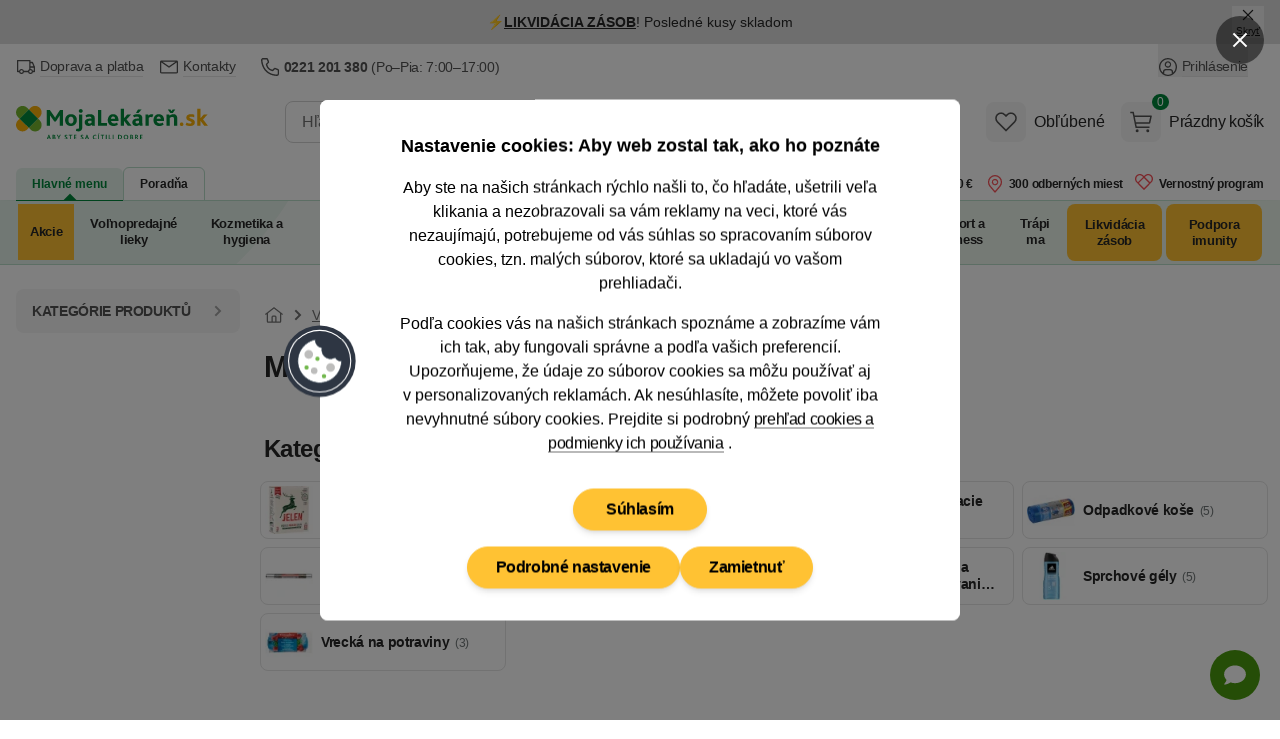

--- FILE ---
content_type: text/html; charset=utf-8
request_url: https://www.mojalekaren.sk/vyrobca/melitta-cr-s.r.o./
body_size: 117548
content:


<!DOCTYPE html>
<html
	lang="sk"
	class=""
>
<head>
	<meta charset="utf-8">
<title>Melitta ČR s.r.o. - MojaLekáreň.sk</title>

	<meta name="viewport" content="width=device-width, initial-scale=1, shrink-to-fit=no">
	<meta name="format-detection" content="telephone=no">
	<meta http-equiv="X-UA-Compatible" content="IE=11,Edge">
	<meta name="author" content="Pears Health Cyber, www.pearshealthcyber.cz">
	<meta name="msapplication-config" content="/browserconfig.xml">
	<meta name="theme-color" content="#01873b">
	<meta name="application-name" content="MojaLekáreň.sk">
	<meta name="apple-mobile-web-app-title" content="https://www.mojalekaren.sk">
	<meta property="og:site_name" content="MojaLekáreň.sk">

		<link rel="dns-prefetch" href="https://www.googletagmanager.com">
		<link rel="dns-prefetch" href="https://www.google.com">
		<link rel="dns-prefetch" href="https://www.google-analytics.com">
		<link rel="dns-prefetch" href="https://www.googleadservices.com">
		<link rel="dns-prefetch" href="https://connect.facebook.net">
		<link rel="dns-prefetch" href="https://www.facebook.com">
		<link rel="dns-prefetch" href="https://googleads.g.doubleclick.net">
		<link rel="dns-prefetch" href="https://stats.g.doubleclick.net">
		<link rel="dns-prefetch" href="https://www.google.cz">
		<link rel="preconnect" href="//www.googletagmanager.com">
		<link rel="preconnect" href="//www.google.com">
		<link rel="preconnect" href="//www.google-analytics.com">
		<link rel="preconnect" href="//www.googleadservices.com">
		<link rel="preconnect" href="//connect.facebook.net">
		<link rel="preconnect" href="//www.facebook.com">
		<link rel="preconnect" href="//googleads.g.doubleclick.net">
		<link rel="preconnect" href="//stats.g.doubleclick.net">
		<link rel="preconnect" href="//www.google.cz">
	<link rel="dns-prefetch" href="https://customize.cz">
	<link rel="dns-prefetch" href="https://mojalekarensk.vshcdn.net">
	<link rel="preconnect" href="//customize.cz">
	<link rel="preconnect" href="https://proxy.mojalekaren.sk">
	<link rel="preconnect" href="//mojalekarensk.vshcdn.net">

		<link rel="stylesheet" href="https://mojalekarensk.vshcdn.net/assets/front/public/lekarna/css/main.3eef2a28b71f631ac8767e8feea58af4
.min.css">
		<link rel="stylesheet" href="https://mojalekarensk.vshcdn.net/assets/front/public/lekarna/css/mq/main.3eef2a28b71f631ac8767e8feea58af4
.mobile.css">
			<link rel="stylesheet" media="screen and (min-width: 768px)" href="https://mojalekarensk.vshcdn.net/assets/front/public/lekarna/css/mq/main.3eef2a28b71f631ac8767e8feea58af4
.desktop.css">

		<link rel="preload" href="https://mojalekarensk.vshcdn.net/assets/front/public/lekarna/css/tippy.3eef2a28b71f631ac8767e8feea58af4
.min.css" as="style" onload="this.rel='stylesheet'">
	<link rel="preload" href="https://mojalekarensk.vshcdn.net/assets/front/public/lekarna/css/prose.3eef2a28b71f631ac8767e8feea58af4
.min.css" as="style" onload="this.rel='stylesheet'">



	<link rel="preload" href="https://mojalekarensk.vshcdn.net/assets/front/images/logo-sk.svg" as="image">
			<link rel="preload" href="/vyrobca/melitta-cr-s.r.o./?reload=filter" as="fetch">
	<link rel="manifest" href="/manifest.sk.json">
	<link rel="canonical" href="https://www.mojalekaren.sk/vyrobca/melitta-cr-s.r.o./">
	<link rel="apple-touch-icon" sizes="180x180" href="https://mojalekarensk.vshcdn.net/assets/front/images/favicons/apple-touch-icon.png">
	<link rel="icon" type="image/png" sizes="32x32" href="https://mojalekarensk.vshcdn.net/assets/front/images/favicons/favicon-32x32.png">
	<link rel="icon" type="image/png" sizes="16x16" href="https://mojalekarensk.vshcdn.net/assets/front/images/favicons/favicon-16x16.png">
	<link rel="mask-icon" href="https://mojalekarensk.vshcdn.net/assets/front/images/favicons/safari-pinned-tab.svg" color="#01873b">


	

<link rel="alternate" hreflang="sk-sk" href="https://www.mojalekaren.sk/vyrobca/melitta-cr-s.r.o./">
<link rel="alternate" hreflang="cs-cz" href="https://www.lekarna.cz/vyrobce/melitta-cr-s.r.o./">
<meta name="keywords" content="">
<meta name="description" content="">
<meta property="og:type" content="website">
	<meta property="og:title" content="Melitta ČR s.r.o." id="open-graph-title">
	<meta property="og:image" content="https://mojalekarensk.vshcdn.net/upload/pr/im/primapack-pecici-papir-velke-archy-33-x-45-cm-20-ks-2311353-200x200-fit.jpg">

	<meta property="og:url" content="https://www.mojalekaren.sk/vyrobca/melitta-cr-s.r.o./">


<meta name="robots" content="index,follow">

	
	<link rel="next" href="/vyrobca/melitta-cr-s.r.o./?strana=2">


	<script>
		(() => {
			if (window.siteInformation === undefined) {
				window.siteInformation = {};
			}

			window.siteInformation = {
				'categories': "",
				'section': "Store",
			};
		})();
	</script>


	<!-- Google Tag Manager (Optimized for INP) -->
	<script type="text/javascript">
	(function() {
		'use strict';

		const doc = document;
		const win = window;

		win.dataLayer = win.dataLayer || [];

		function getConsents() {
			try {
				const consents = JSON.parse(localStorage.getItem('consents') || '{}');
				return {
					adStorage: consents.marketing === 1 ? 'granted' : 'denied',
					analyticsStorage: consents.tracking === 1 ? 'granted' : 'denied'
				};
			} catch (e) {
				return { adStorage: 'denied', analyticsStorage: 'denied' };
			}
		}

		function gtag() {
			win.dataLayer.push(arguments);
		}

		const initialConsents = getConsents();
		gtag('consent', 'default', {
			'ad_storage': initialConsents.adStorage,
			'ad_user_data': initialConsents.adStorage,
			'ad_personalization': initialConsents.adStorage,
			'analytics_storage': initialConsents.analyticsStorage
		});

		function pushToDataLayer(data) {
			if (win.requestIdleCallback) {
				win.requestIdleCallback(() => {
					win.dataLayer.push(data);
				}, { timeout: 1000 });
			} else {
				setTimeout(() => win.dataLayer.push(data), 0);
			}
		}

		pushToDataLayer({
			'event': 'consent_init',
			'event_id': '1768643867680385_1609483928',
			'_clear': true
		});

		pushToDataLayer({"page":{"type":"Manufacturer","title":"Melitta ČR s.r.o.","path":"/vyrobca/melitta-cr-s.r.o./","section":"Store","entity_id":27442},"page_view_id":"99b39d32-5729-42ed-b36d-190e7e268f31","basket_id":null,"currency":"EUR","device_type":"desktop","environment":"production","event":"page_view","event_id":"1768643867679959_162326065","ip_address":{"enc":"3OJRtxlnnmDECNiM","iv":"m9tC+tvKrm+CSPtI","tag":"0jhmcC0J/CFeHZc4ykFdkg=="},"language":"sk","platform":"web","referrer":null,"session_id":{"enc":"7LpGOm7dbhgGIkTQbCVHOEymWIQKfV1Oc4eRpc+7nR0=","iv":"ZMZV4RUI35yoj6dN","tag":"sa149Yr0n9SG10sBypR/qw=="},"site":"Mojalekaren.sk","url":"https://www.mojalekaren.sk/vyrobca/melitta-cr-s.r.o./","user_agent":"Mozilla/5.0 (Macintosh; Intel Mac OS X 10_15_7) AppleWebKit/537.36 (KHTML, like Gecko) Chrome/131.0.0.0 Safari/537.36; ClaudeBot/1.0; +claudebot@anthropic.com)","user":{"type":"Anonymous"},"_clear":true});


		function loadGTM() {
			const script = doc.createElement('script');
			script.async = true;
			script.defer = true;
			script.src = 'https://www.googletagmanager.com/gtm.js?id=GTM-K43GHZ&l=dataLayer';

			script.onload = function() {
				win.dataLayer.push({'gtm.start': new Date().getTime(), event: 'gtm.js'});
			};

			const firstScript = doc.getElementsByTagName('script')[0];
			firstScript.parentNode.insertBefore(script, firstScript);
		}

		if (doc.readyState === 'loading') {
			doc.addEventListener('DOMContentLoaded', loadGTM, { once: true });
		} else {
			if (win.requestIdleCallback) {
				win.requestIdleCallback(loadGTM, { timeout: 2000 });
			} else {
				setTimeout(loadGTM, 100);
			}
		}

		function consentUpdate() {
			const consents = getConsents();
			gtag('consent', 'update', {
				'ad_storage': consents.adStorage,
				'ad_user_data': consents.adStorage,
				'ad_personalization': consents.adStorage,
				'analytics_storage': consents.analyticsStorage,
			});

			if (!win._consentUpdateTimeout) {
				win._consentUpdateTimeout = setTimeout(() => {
					pushToDataLayer({
						'event': 'consent_update',
						'event_id': '1768643867680431_924948953',
						'_clear': true
					});
					win._consentUpdateTimeout = null;
				}, 100);
			}
		}

		win.addEventListener('consentUpdate', consentUpdate, { passive: true });
	})();
	</script>
	<!-- End Google Tag Manager (Optimized for INP) -->

	<script type="text/plain" data-inconsent="tracking"></script>
	<script type="text/plain" data-inconsent="marketing"></script>
<script
	type="text/javascript"
>
	window.addEventListener('implementScriptsByConsent', (event) => {
		if (event.detail?.tracking !== true) {
			return;
		}

		(function(c, l, a, r, i, t, y) {
			c[a] = c[a] || function() { (c[a].q = c[a].q || []).push(arguments) };
			t = l.createElement(r); t.defer = true; t.src = "https://www.clarity.ms/tag/" + i;
			y = l.getElementsByTagName(r)[0]; y.parentNode.insertBefore(t, y);

			t.onload = function() {
				if (typeof clarity !== 'undefined') {
					clarity('start');
				}
			};
		})(window, document, "clarity", "script", "m2oi4o8wkh");
	});
</script>
</head>
<body
	data-locale="sk"
	id="top"
	x-load
	x-data="najaMakeRequest"
	data-page-view-id="99b39d32-5729-42ed-b36d-190e7e268f31"
 class="bg-white dark:bg-white">
	<div x-load x-data="gtmDataLayer()" x-bind="resolveEvents"></div>

<!-- Google Tag Manager (noscript) -->
<noscript>
	<iframe src="https://www.googletagmanager.com/ns.html?id=GTM-K43GHZ" height="0" width="0" style="display:none;visibility:hidden"></iframe>
</noscript>
<!-- End Google Tag Manager (noscript) -->
<div id="snippet-mailkitEvents-mailkit"></div>





	<dialog id="customer-data" class="inconsent-cc rounded-lg shadow-lg bg-white max-w-sm w-full">
		<div class="fixed top-0 right-0 z-60 flex items-center justify-start w-12 m-4 transform">
			<a
				class="flex items-center justify-center w-12 h-12 text-white bg-black bg-opacity-50 rounded-full focus:outline-none ajax"
				data-datalayer='&#123;&quot;event&quot;: &quot;click&quot;, &quot;event_id&quot;: &quot;1768643867681279_1446327182&quot;, &quot;click&quot;: &#123;&quot;name&quot;: &quot;Close without cookies&quot;, &quot;type&quot;: &quot;Link&quot;, &quot;area&quot;: &quot;Cookie popup&quot;, &quot;url&quot;: &quot;&quot;, &quot;text&quot;: &quot;Close without cookies&quot;}, &quot;_clear&quot;: true}'
				data-close-popup-without-cookies
				aria-label="Zavrieť popup"
			 href="/log/log/cookie-bar?type=close_">
<svg
	viewBox="0 0 100 100"
	xmlns="http://www.w3.org/2000/svg"
 class="w-4 h-4 fill-current text-white">
<path d="M87.13 5L50 42.12L12.88 5L5 12.87L42.13 50L5 87.12L12.88 95L50 57.87L87.13 95L95 87.12L57.88 50L95 12.87L87.13 5Z"></path>
</svg>
			</a>
		</div>
		<div class="fixed flex flex-col items-center justify-center w-full max-w-2xl max-h-full p-4 transform -translate-x-1/2 -translate-y-1/2 top-1/2 left-1/2 z-70">
			<div class="flex flex-col w-full max-w-4xl min-h-full bg-white rounded-lg">
				<div class="flex flex-col w-full min-h-full bg-white rounded-lg relative">
					<div class="flex-auto w-full h-auto overflow-y-auto scrolling-touch text-center">
						<div
							class="p-4 md:p-8 lg:px-20"
							data-base-content
						>
							<h3 class="mb-4 text-lg font-semibold">
								Nastavenie cookies: Aby web zostal tak, ako ho poznáte
							</h3>
							<p class="text-sm md:text-base mb-4">
								Aby ste na našich stránkach rýchlo našli to, čo hľadáte, ušetrili veľa klikania a nezobrazovali sa vám reklamy na veci, ktoré vás nezaujímajú, potrebujeme od vás súhlas so spracovaním súborov cookies, tzn. malých súborov, ktoré sa ukladajú vo vašom prehliadači.
							</p>
							<p class="text-sm md:text-base mb-6">
								Podľa cookies vás na našich stránkach spoznáme a zobrazíme vám ich tak, aby fungovali správne a podľa vašich preferencií.
								<br>
								Upozorňujeme, že údaje zo súborov cookies sa môžu používať aj v&nbsp;personalizovaných reklamách.
								Ak nesúhlasíte, môžete
								povoliť iba nevyhnutné
								súbory cookies. Prejdite si podrobný
								<a
									href="/pouzivanie-cookies/"
									class="group"
								>
									<span class="tracking-tight border-b border-gray-500 group-hover:border-transparent">prehľad cookies a podmienky ich používania</span>
								</a>.
							</p>
							<div class="sticky bottom-0 bg-white pt-2 sm:justify-center flex flex-col gap-2 sm:flex-row items-center flex-wrap">
								<div class="order-2">
									
									<button
										data-datalayer='&#123;&quot;event&quot;: &quot;click&quot;, &quot;event_id&quot;: &quot;1768643867682078_1865004290&quot;, &quot;click&quot;: &#123;&quot;name&quot;: &quot;Podrobn\u00e9 nastavenie&quot;, &quot;type&quot;: &quot;Link&quot;, &quot;area&quot;: &quot;Cookie popup&quot;, &quot;url&quot;: &quot;&quot;, &quot;text&quot;: &quot;Podrobn\u00e9 nastavenie&quot;}, &quot;_clear&quot;: true}'
										data-show-settings
									 class="btn inconsent-show-popup btn-secondary">
										Podrobné nastavenie
									</button>
								</div>
								<div class="order-3 sm:order-2">
									
									<a
										data-datalayer='&#123;&quot;event&quot;: &quot;click&quot;, &quot;event_id&quot;: &quot;1768643867682246_1668676172&quot;, &quot;click&quot;: &#123;&quot;name&quot;: &quot;Zamietnu\u0165&quot;, &quot;type&quot;: &quot;Link&quot;, &quot;area&quot;: &quot;Cookie popup&quot;, &quot;url&quot;: &quot;&quot;, &quot;text&quot;: &quot;Zamietnu\u0165&quot;}, &quot;_clear&quot;: true}'
										data-close-popup
									 href="/log/log/cookie-bar?type=clickAdvancedRejectAll_" class="btn inconsent-btn inconsent-disallow-all-close ajax btn-secondary">
											Zamietnuť
									</a>
								</div>
								<div class="order-1 w-full mb-4">
									
									<a
										class="btn btn-secondary sm:px-8 lg:mx-0 inconsent-btn inconsent-allow-all-close ajax"
										data-datalayer='&#123;&quot;event&quot;: &quot;click&quot;, &quot;event_id&quot;: &quot;1768643867682423_471766976&quot;, &quot;click&quot;: &#123;&quot;name&quot;: &quot;S\u00fahlas\u00edm&quot;, &quot;type&quot;: &quot;Link&quot;, &quot;area&quot;: &quot;Cookie popup&quot;, &quot;url&quot;: &quot;&quot;, &quot;text&quot;: &quot;S\u00fahlas\u00edm&quot;}, &quot;_clear&quot;: true}'
										data-close-popup
									 href="/log/log/cookie-bar?type=clickMainAgree_">
											Súhlasím
									</a>
								</div>
								<div id="cookieBarLogDisplayMain"></div>
							</div>
						</div>
						<div
							data-settings
							class="text-left hidden"
						>
							<div class="p-4 md:px-8 border-b">
								<img
									src="https://mojalekarensk.vshcdn.net/assets/front/images/logo-sk.svg"
									alt="MojaLekáreň.sk"
									width="120"
									height="40"
									class="w-28 text-transparent"
									loading="eager"
							>
							</div>
							<div class="p-4 md:px-12" data-expandeble-boxes>
								<h3 class="text-md font-bold mb-2">
									Cookie - Nastavenie
								</h3>
								<p class="mb-4 text-xs">
									Tu máte možnosť prispôsobiť súbory cookie podľa kategórií, v súlade s vlastnými preferenciami.
								</p>
								<div
									class="relative expandable-section"
									data-section="technical"
								>
									<div class="md:flex md:justify-between md:items-center mb-2">
										<h3 class="text-md font-bold">
											Technické – aby naše stránky mohli fungovať
										</h3>
										<span class="text-green-500 font-semibold text-xs">
											Vždy aktívne
										</span>
									</div>
									<p class="text-xs mb-8 h-8 overflow-hidden md:h-auto expandable-text">
										Tieto cookies sú nevyhnutné kvôli správnemu fungovaniu, bezpečnosti, riadnemu zobrazovaniu na počítači alebo na mobile, uchovávanie produktov v košíku, fungujúcemu vyplňovaniu či odosielaniu formulárov a podobne. Technické cookies nie je možné vypnúť, bez nich by naše stránky nefungovali správne.
									</p>
									<span class="py-2 cursor-pointer absolute -bottom-7 right-0 text-sm md:hidden toggle-expand">
										<span class="border-b border-green-500 hover:border-transparent text-green-500 show-more">
											Zobraziť viac
										</span>
										<span class="border-b border-green-500 hover:border-transparent text-green-500 hidden show-less">
											Zobraziť menej
										</span>
									</span>
									<div class="absolute w-full h-4 bottom-0 bg-gradient-to-t from-white md:hidden gradient-overlay"></div>
								</div>
								<div
									class="relative expandable-section"
									data-section="statistics"
								>
									<div>
										<h3 class="text-md font-bold mb-2">
											Štatistické – aby sme vedeli, čo zlepšiť
										</h3>
										<div class="mb-4">
											<button
												class="text-sm mr-2 font-semibold bg-gray-100 hover:bg-green-500 hover:text-white rounded-full shadow-md focus:outline-none py-2 px-7 tracking-inconsent-button-agree disabled:bg-green-500 disabled:text-white disabled:hover:bg-green-500"
												onclick="cookieOptions.stats = 1"
											>
												Súhlasím
											</button>
											<button
												class="text-sm font-semibold bg-gray-100 hover:bg-red-500 hover:text-white rounded-full shadow-md focus:outline-none py-2 px-7 tracking-inconsent-button-disagree disabled:bg-red-500 disabled:hover:bg-red-500 disabled:text-white"
												onclick="cookieOptions.stats = 0"
											>
												Nesúhlasím
											</button>
										</div>
									</div>
									<p class="text-xs mb-8 expandable-text overflow-hidden h-8 md:h-auto">
										Čím viac ľudí má štatistické cookies zapnuté, tým lepšie môžeme naše stránky vyladiť. Napríklad tak, že veľmi navštevované časti stránok presunieme hneď na hlavnú stránku a ušetríme tak hľadanie našim návštevníkom. Vďaka nim sme schopní zistiť odkiaľ k nám ľudia prichádzajú, na čo klikajú, ako dlho u nás zostávajú a pod. Všetky informácie, ktoré súbory cookie zhromažďujú, sú súhrnné a anonymné. Spracovanie štatistických cookies je našim oprávneným záujmom. Proti tomuto spracovaniu tu môžete uplatniť námietku a zastaviť ich spracovanie.
									</p>
									<span class="py-2 cursor-pointer absolute -bottom-7 right-0 text-sm md:hidden toggle-expand">
										<span class="border-b border-green-500 hover:border-transparent text-green-500 show-more">
											Zobraziť viac
										</span>
										<span class="border-b border-green-500 hover:border-transparent text-green-500 hidden show-less"
										>
											Zobraziť menej
										</span>
									</span>
									<div class="absolute w-full h-4 bottom-0 bg-gradient-to-t from-white md:hidden gradient-overlay"></div>
								</div>
								<div
									class="relative expandable-section"
									data-section="marketing"
								>
									<div>
										<h3 class="text-md font-bold mb-2">
											Marketingové – aby sa vám nezobrazovali nezaujímavé reklamy
										</h3>
										<div class="mb-4">
											<button
												class="text-sm mr-2 font-semibold bg-gray-100 hover:bg-green-500 hover:text-white rounded-full shadow-md focus:outline-none py-2 px-7 marketing-inconsent-button-agree disabled:bg-green-500 disabled:text-white disabled:hover:bg-green-500"
												onclick="cookieOptions.marketing = 1"
											>
												Súhlasím
											</button>
											<button
												class="text-sm font-semibold bg-gray-100 hover:bg-red-500 hover:text-white rounded-full shadow-md focus:outline-none py-2 px-7 marketing-inconsent-button-disagree disabled:bg-red-500 disabled:hover:bg-red-500 disabled:text-white"
												onclick="cookieOptions.marketing = 0"
											>
												Nesúhlasím
											</button>
										</div>
									</div>
									<p class="text-xs mb-8 h-8 overflow-hidden md:h-auto expandable-text">
										Marketingové – aby sa vám nezobrazovali nezaujímavé reklamy Vďaka marketingovým cookies tretích strán vám môžeme pripomenúť ponuky, ktoré ste si prezerali na našich stránkach, aj inde na internete: na Facebooku, alebo napríklad na Google. Keď tieto cookies zakážete, reklám bude stále rovnako. Avšak na veci, ktoré vás nezaujímajú. Na dosiahnutie tohto účelu môže dochádzať k profilovaniu. Údaje zo súborov cookies sa môžu používať v personalizovaných reklamách. Tieto cookies spracovávame na základe vášho súhlasu.
									</p>
									<span class="py-2 cursor-pointer absolute -bottom-7 right-0 text-sm md:hidden toggle-expand">
										<span class="border-b border-green-500 hover:border-transparent text-green-500 show-more">
											Zobraziť viac
										</span>
										<span class="border-b border-green-500 hover:border-transparent text-green-500 hidden show-less">
											Zobraziť menej
										</span>
									</span>
									<div class="absolute w-full h-4 bottom-0 bg-gradient-to-t from-white md:hidden gradient-overlay"></div>
								</div>
								<div>
									<p class="text-xs mb-2 h-auto">
										Ak ste súhlasili so súbormi cookie na Heureka.sk, zdieľame informácie o vašej návšteve nášho e-shopu so spoločnosťou Heureka v režime spoločnej správy.
									</p>
									<p class="text-xs mb-2 h-auto">
										<a href="/pouzivanie-cookies/">
											<span class="tracking-tight border-b border-gray-500 group-hover:border-transparent">
												Podrobný prehľad cookies a podmienky ich používania
											</span>
										</a>
									</p>
								</div>
							</div>
							<div class="sticky bottom-0 bg-white flex flex-wrap gap-2 border-t p-4 md:px-12 gap-2">
								<a
									class="text-sm font-semibold bg-green-500 hover:bg-green-600 text-white rounded-full shadow-md focus:outline-none py-2 px-7 inconsent-btn inconsent-allow-all-close ajax"
									data-close-popup
								 href="/log/log/cookie-bar?type=clickAdvancedAgreeAll_">
										Prijať všetko
								</a>
								<a
									onclick="this.href = this.href + '&agreeWith=' + JSON.stringify(cookieOptions);"
									data-close-popup
								 href="/log/log/cookie-bar?type=clickAdvancedSave_" class="text-sm hover:text-white rounded-full shadow-md focus:outline-none py-2 px-7 disabled:opacity-50 disabled:hover:bg-gray-100 disabled:hover:text-gray-800 text-gray-800 inconsent-btn inconsent-save ajax bg-gray-100 hover:bg-green-500">
										Uložiť
								</a>
								<a
									class="text-sm bg-gray-100 hover:bg-red-500 hover:text-white rounded-full shadow-md focus:outline-none py-2 px-7 inconsent-btn inconsent-disallow-all-close ajax"
									data-close-popup
								 href="/log/log/cookie-bar?type=clickAdvancedRejectAll_">
										Zamietnuť
								</a>
							</div>
							<div id="cookieBarLogDisplayAdvanced"></div>
						</div>
<svg
	viewBox="0 0 100 100"
	xmlns="http://www.w3.org/2000/svg"
 class="w-20 h-20 absolute left-0 top-1/2 transform -translate-x-1/2 -translate-y-1/2 hidden md:block">
<g>
	<circle fill="#2E3643" cx="49.571" cy="50.572" r="45"></circle>
	<circle fill="#FFFFFF" cx="49.571" cy="50.571" r="39.545"></circle>
	<circle fill="#2E3643" cx="49.571" cy="50.571" r="38.182"></circle>
	<g>
		<path fill="#FFFFFF" d="M76.844,50.435v0.136c0,15.063-12.21,27.272-27.272,27.272s-27.272-12.21-27.272-27.272 c0-13.206,9.387-24.221,21.854-26.735c-0.45,5.181,3.33,9.768,8.501,10.317c-1.539,5.825,1.936,11.795,7.76,13.333 c2.952,0.781,6.099,0.287,8.672-1.361C70.255,49.278,73.548,51.107,76.844,50.435z"></path>
		<path fill="#33404F" d="M49.571,78.211c-15.24,0-27.64-12.399-27.64-27.64c0-13.111,9.314-24.507,22.148-27.095l0.48-0.097 l-0.042,0.488c-0.429,4.946,3.237,9.396,8.173,9.921l0.426,0.045l-0.108,0.414c-1.486,5.619,1.879,11.399,7.497,12.884 c2.834,0.749,5.916,0.263,8.381-1.315l0.383-0.246l0.159,0.427c0.936,2.517,3.365,4.208,6.047,4.208 c0.433,0,0.867-0.044,1.295-0.131l0.44-0.089v0.586C77.211,65.812,64.812,78.211,49.571,78.211z M43.756,24.295 c-12.249,2.7-21.09,13.673-21.09,26.276c0,14.836,12.069,26.905,26.905,26.905c14.735,0,26.743-11.907,26.903-26.606 c-3.159,0.448-6.288-1.329-7.566-4.206c-2.566,1.507-5.703,1.942-8.589,1.177c-5.877-1.552-9.447-7.495-8.121-13.376 C47.241,33.724,43.573,29.297,43.756,24.295z"></path>
	</g>
	<circle fill="#BDBDBC" cx="35.935" cy="42.39" r="5.455"></circle>
	<circle fill="#BDBDBC" cx="42.753" cy="62.844" r="4.091"></circle>
	<circle fill="#BDBDBC" cx="63.208" cy="58.753" r="5.455"></circle>
	<circle fill="#72B84D" cx="46.844" cy="47.844" r="2.728"></circle>
	<circle fill="#72B84D" cx="55.025" cy="69.663" r="2.727"></circle>
	<circle fill="#72B84D" cx="33.208" cy="58.753" r="2.728"></circle>
</g>
</svg>
					</div>
				</div>
			</div>
		</div>
	</dialog>
<script src="https://mojalekarensk.vshcdn.net/assets/front/js/lekarna/cookies/inconsent5.js" defer></script>
<script>
	let cookieOptions = { stats: null, marketing: null };
	let currentTime = new Date().getTime();
	if (currentTime > parseInt(localStorage.getItem('expirationTime'))) {
		localStorage.removeItem('withoutCookies');
		localStorage.removeItem('expirationTime');
	}

	document.addEventListener('DOMContentLoaded', () => {
		const popup = document.getElementById('customer-data');
		const showPopup =  popup.dataset.show ;
		const openButtons = document.querySelectorAll('[data-open-popup]');
		const closeButtons = document.querySelectorAll('[data-close-popup]');
		const closeSettingsButton = document.querySelector('[data-close-settings]');
		const closeWithoutCookiesButton = document.querySelector('[data-close-popup-without-cookies]');
		const baseContent = document.querySelector('[data-base-content]');
		const settingsContent = document.querySelector('[data-settings]');
		const showSettingsButton = document.querySelector('[data-show-settings]');
		const expandebleBoxes = document.querySelector('[data-expandeble-boxes]');

		const getConsent = () => {
			const consentsLocalStorage = localStorage.getItem('consents');
			const consents = consentsLocalStorage === null ? undefined : JSON.parse(consentsLocalStorage);

			return {
				marketing: consents?.marketing === 1,
				tracking: consents?.tracking === 1,
				system: consents?.system === 1
			};
		};

		window.dispatchEvent(
			new CustomEvent('implementScriptsByConsent', { detail: getConsent() })
		);

		const dispatchEvents = () => {
			window.dispatchEvent(
				new CustomEvent('implementScriptsByConsent', { detail: getConsent() })
			);
			window.dispatchEvent(
				new CustomEvent('consentUpdate', { detail: {} })
			);
		}

		const openModal = () => {
			document.body.classList.add('overflow-hidden');
			document.body.style.paddingRight = this.scrollbarWidth + 'px';
		}

		const closeModal = () => {
			document.body.classList.remove('overflow-hidden');
			document.body.style.removeProperty('padding');
			dispatchEvents();
		}

		const setExpirationTime = () => {
			localStorage.setItem('withoutCookies', 'true');
			let expirationTime = new Date().getTime() + 24 * 60 * 60 * 1000; // 1 day
			localStorage.setItem('expirationTime', expirationTime);
		}

		const createLogImage = (containerId, src) => {
			const container = document.getElementById(containerId);
			if (!container) return;

			container.innerHTML = '';
			const img = document.createElement('img');
			img.src = src;
			img.alt = 'pixel';
			img.loading = 'lazy';
			img.width = 1;
			img.height = 1;
			container.appendChild(img);
		}

		const openSettings = () => {
				settingsContent.style.display = 'block';
				baseContent.style.display = 'none';
			createLogImage('cookieBarLogDisplayAdvanced', "/log/log/cookie-bar?type=displayAdvanced");
		}

		if (showPopup) {
				popup.showModal();

			createLogImage('cookieBarLogDisplayMain', "/log/log/cookie-bar?type=displayMain");
		}

		if (openButtons) {
			openButtons.forEach(button => {
				button.addEventListener('click', () => {
						popup.showModal();
						openModal();
					openSettings();
				});
			});
		}

		closeWithoutCookiesButton?.addEventListener('click', () => {
			popup.close();
			closeModal();
			setExpirationTime();
		});

		closeSettingsButton?.addEventListener('click', () => {
			settingsContent.close();
			closeModal();
		});

		closeButtons.forEach(button => {
			button.addEventListener('click', () => {
					popup.close();
				closeModal();
			});
		});

		showSettingsButton.addEventListener('click', () => {
				settingsContent.style.display = 'block';
				baseContent.style.display = 'none';
			createLogImage('cookieBarLogDisplayAdvanced', "/log/log/cookie-bar?type=displayAdvanced");
		});

		expandebleBoxes.addEventListener('click', (event) => {
			if (event.target.closest('.toggle-expand')) {
				const section = event.target.closest('.expandable-section');
				if (!section) return;

				const text = section.querySelector('.expandable-text');
				const showMore = section.querySelector('.show-more');
				const showLess = section.querySelector('.show-less');
				const gradientOverlay = section.querySelector('.gradient-overlay');

				const isExpanded = text.classList.contains('h-auto');

				if (isExpanded) {
					text.classList.remove('h-auto');
					text.classList.add('h-8', 'pb-2', 'overflow-hidden');
					showMore.classList.remove('hidden');
					showLess.classList.add('hidden');
					gradientOverlay.classList.remove('hidden');
				} else {
					text.classList.add('h-auto');
					text.classList.remove('h-8', 'pb-2', 'overflow-hidden');
					showMore.classList.add('hidden');
					showLess.classList.remove('hidden');
					gradientOverlay.classList.add('hidden');
				}
			}
		});
	});
</script>


	<div
		class="absolute inset-0 hidden 2xl:block h-1"
		x-data="{
			contentPosition: null,
			lateralPosition() {
				this.contentPosition = document.querySelector('.order-4').offsetTop;
			}
		}"
		x-init="lateralPosition"
		x-cloak="hidden"
	>
		<div
			class="container relative"
			:style="'top:' + contentPosition + 'px'"
		>
			<div
				x-load
				x-data="scrollingBanner"
				@resize.window.debounce.500="initScroll()"
				class="mx-[-1rem] transition-all duration-200"
			>
			</div>
		</div>
	</div>
	<div
		class="absolute inset-0 hidden 2xl:block h-1"
		x-data="{
			contentPosition: null,
			lateralPosition() {
				this.contentPosition = document.querySelector('.order-4').offsetTop;
			}
		}"
		x-init="lateralPosition"
		x-cloak="hidden"
	>
		<div
			class="container relative"
			:style="'top:' + contentPosition + 'px'"
		>
		</div>
	</div>

		<div id="fb-root"></div>


<div
		x-data="{ zIndex: 'z-30' }"
		:class="zIndex"
		@z-index-30.window="zIndex = 'z-30'"
		@z-index-50.window="zIndex = 'z-50'"
 class="order-1 w-full print:hidden hover:lg:z-60">

<div
	x-load
	x-data="topbarSlider(
		{
			firstSlideInterval: 6000,
			slides: [
					{
						'id': 1,
						'slideTime': 6
					},
					{
						'id': 2,
						'slideTime': 11
					},
					{
						'id': 3,
						'slideTime': 6
					},
			],
			openedBar: true,
			closeBannersUrl: '/?do=banner-infobarClose&amp;banner-hashes%5B1%5D=8c91611a0fa0439500ba2780added0aea3777cb7&amp;banner-hashes%5B2%5D=a05b480212739e55d90d04b3fa4425f2b5f0beee&amp;banner-hashes%5B3%5D=c6017a0813b6e7db179d9fd95437a56f077e850a',
			closeSlideIds: [1,2,3]
		}
	)"
	x-ref="topbarSlider"
	:class=" ! openedBar ? 'scale-y-0 h-0' : ''"
	class="grid grid-cols-1 grid-rows-1 w-full overflow-hidden transform origin-top transition"
	@resolve-skip-hidden-slide.window="if (window.getComputedStyle($event.detail).display === 'none') { nextSlide(); }"
>
		<div
			:class="[activeSlide === 1 ? '!scale-y-100 !opacity-100' : 'scale-y-0 pointer-events-none select-none']"
			x-init="
				if (activeSlide === 1) {
					$dispatch('resolve-skip-hidden-slide', $el)
				}
				$watch('activeSlide', value => { if (value === 1) { $dispatch('resolve-skip-hidden-slide', $el) } })
			"
			x-bind:inert="activeSlide !== 1"
			x-ref="slide1"
			data-banner-impression='{ "action": "impression", "banners": [{ "id": 21785 }] }'
			x-intersect.once.margin.-30px="$dispatch('send-statistics-217851', { eventData: $el.dataset.bannerImpression, hidePageLoadingOnAfterFetch: true, disablePageLoading: false })"
		 class="w-full h-full shrink-0 transition-all transition duration-300 ease-in-out transform origin-top row-start-1 row-end-1 col-start-1 col-end-1">
			<div
				x-data="{ showBar1: true}"
				x-show="showBar1"
				@set-show-bar-1.window="showBar1 = $event.detail"
				class="h-full"
			>
					<div
						class="global-header offer h-full flex w-full items-center justify-center"
						style="background-color: #dedede"
					>
						<div class="container relative pl-4 pr-9 sm:pl-9 p-3 text-sm text-center">
							<div
								x-data='dataStatistics({
									"url": "/non-static/logger/app-logger/banner-json-tracking/",
									"pageData": {
										"banners": [
											{
												"id": 21785
											}
										]
									},
									"initData": {
										"action": "clickthrought"
									}
								})'
								x-bind="resolveEvents"
								@send-statistics-21785.window="sendStatistics($event)"
								@click="if($event.target.tagName === 'A') sendStatistics()"
							>
								<span class="inline-block md:hidden">⚡<a href="https://www.mojalekaren.sk/vypredaj-sale/?horni-pruh=&amp;idx=ni"><strong>LIKVIDÁCIA ZÁSOB</strong></a>! Posledné kusy skladom</span>
								<span class="hidden md:block">⚡<a href="https://www.mojalekaren.sk/vypredaj-sale/?horni-pruh=&amp;idx=ni"><strong>LIKVIDÁCIA ZÁSOB</strong></a>! Posledné kusy skladom</span>
							</div>

							<button
								type="button"
								class="inline-flex flex-wrap items-center !no-underline w-8 h-8 justify-center absolute right-0 lg:right-4 top-1/2 -translate-y-1/2 group leading-none"
								:tabindex="activeSlide !== 1 ? -1 : 0"
								title="Skryť"
								@click.prevent="handleClose()"
							>
								<svg
	viewBox="0 0 100 100"
	xmlns="http://www.w3.org/2000/svg"
 class="w-3 h-3 fill-current group-hover:opacity-80">
<path d="M87.13 5L50 42.12L12.88 5L5 12.87L42.13 50L5 87.12L12.88 95L50 57.87L87.13 95L95 87.12L57.88 50L95 12.87L87.13 5Z"></path>
</svg>

								<span class="text-xxs underline group-hover:no-underline">Skryť</span>
							</button>
						</div>
					</div>
			</div>
			<div
				x-data='dataStatistics({
					"url": "/non-static/logger/app-logger/banner-json-tracking/",
					"pageData": {
						"banners": [
							{
								"id": 21785
							}
						]
					},
					"initData": {
						"action": "impression"
					}
				})'
				x-bind="resolveEvents"
				@send-statistics-217851.window="sendStatistics($event)"
			></div>
		</div>
		<div
			:class="[activeSlide === 2 ? '!scale-y-100 !opacity-100' : 'scale-y-0 pointer-events-none select-none']"
			x-init="
				if (activeSlide === 2) {
					$dispatch('resolve-skip-hidden-slide', $el)
				}
				$watch('activeSlide', value => { if (value === 2) { $dispatch('resolve-skip-hidden-slide', $el) } })
			"
			x-bind:inert="activeSlide !== 2"
			x-ref="slide2"
			data-banner-impression='{ "action": "impression", "banners": [{ "id": 21793 }] }'
			x-intersect.once.margin.-30px="$dispatch('send-statistics-217932', { eventData: $el.dataset.bannerImpression, hidePageLoadingOnAfterFetch: true, disablePageLoading: false })"
		 class="w-full h-full shrink-0 transition-all transition duration-300 ease-in-out transform origin-top row-start-1 row-end-1 col-start-1 col-end-1 opacity-0 scale-y-0">
			<div
				x-data="{ showBar2: true}"
				x-show="showBar2"
				@set-show-bar-2.window="showBar2 = $event.detail"
				class="h-full"
			>
					<div
						class="global-header offer h-full flex w-full items-center justify-center"
						style="background-color: #dedede"
					>
						<div class="container relative pl-4 pr-9 sm:pl-9 p-3 text-sm text-center">
							<div
								x-data='dataStatistics({
									"url": "/non-static/logger/app-logger/banner-json-tracking/",
									"pageData": {
										"banners": [
											{
												"id": 21793
											}
										]
									},
									"initData": {
										"action": "clickthrought"
									}
								})'
								x-bind="resolveEvents"
								@send-statistics-21793.window="sendStatistics($event)"
								@click="if($event.target.tagName === 'A') sendStatistics()"
							>
								<span class="inline-block md:hidden">👉 Len v našej <a href="https://www.mojalekaren.sk/aplikacia/?horni-pruh=&amp;idx=ni"><strong>aplikácii</strong></a>! S kódom <strong>APPDOPRAVASK</strong> získate <strong>dopravu zadarmo </strong>pri nákupe nad <strong>30 €</strong> 🚚</span>
								<span class="hidden md:block">👉 Len v našej <a href="https://www.mojalekaren.sk/aplikacia/?horni-pruh=&amp;idx=ni"><strong>aplikácii</strong></a>! S kódom <strong>APPDOPRAVASK</strong> získate <strong>dopravu zadarmo </strong>pri nákupe nad <strong>30 €</strong> 🚚</span>
							</div>

							<button
								type="button"
								class="inline-flex flex-wrap items-center !no-underline w-8 h-8 justify-center absolute right-0 lg:right-4 top-1/2 -translate-y-1/2 group leading-none"
								:tabindex="activeSlide !== 2 ? -1 : 0"
								title="Skryť"
								@click.prevent="handleClose()"
							>
								<svg
	viewBox="0 0 100 100"
	xmlns="http://www.w3.org/2000/svg"
 class="w-3 h-3 fill-current group-hover:opacity-80">
<path d="M87.13 5L50 42.12L12.88 5L5 12.87L42.13 50L5 87.12L12.88 95L50 57.87L87.13 95L95 87.12L57.88 50L95 12.87L87.13 5Z"></path>
</svg>

								<span class="text-xxs underline group-hover:no-underline">Skryť</span>
							</button>
						</div>
					</div>
			</div>
			<div
				x-data='dataStatistics({
					"url": "/non-static/logger/app-logger/banner-json-tracking/",
					"pageData": {
						"banners": [
							{
								"id": 21793
							}
						]
					},
					"initData": {
						"action": "impression"
					}
				})'
				x-bind="resolveEvents"
				@send-statistics-217932.window="sendStatistics($event)"
			></div>
		</div>
		<div
			:class="[activeSlide === 3 ? '!scale-y-100 !opacity-100' : 'scale-y-0 pointer-events-none select-none']"
			x-init="
				if (activeSlide === 3) {
					$dispatch('resolve-skip-hidden-slide', $el)
				}
				$watch('activeSlide', value => { if (value === 3) { $dispatch('resolve-skip-hidden-slide', $el) } })
			"
			x-bind:inert="activeSlide !== 3"
			x-ref="slide3"
			data-banner-impression='{ "action": "impression", "banners": [{ "id": 21786 }] }'
			x-intersect.once.margin.-30px="$dispatch('send-statistics-217863', { eventData: $el.dataset.bannerImpression, hidePageLoadingOnAfterFetch: true, disablePageLoading: false })"
		 class="w-full h-full shrink-0 transition-all transition duration-300 ease-in-out transform origin-top row-start-1 row-end-1 col-start-1 col-end-1 opacity-0 scale-y-0">
			<div
				x-data="{ showBar3: true}"
				x-show="showBar3"
				@set-show-bar-3.window="showBar3 = $event.detail"
				class="h-full"
			>
					<div
						class="global-header offer h-full flex w-full items-center justify-center"
						style="background-color: #dedede"
					>
						<div class="container relative pl-4 pr-9 sm:pl-9 p-3 text-sm text-center">
							<div
								x-data='dataStatistics({
									"url": "/non-static/logger/app-logger/banner-json-tracking/",
									"pageData": {
										"banners": [
											{
												"id": 21786
											}
										]
									},
									"initData": {
										"action": "clickthrought"
									}
								})'
								x-bind="resolveEvents"
								@send-statistics-21786.window="sendStatistics($event)"
								@click="if($event.target.tagName === 'A') sendStatistics()"
							>
								<span class="inline-block md:hidden">Podporte <strong><a href="https://www.mojalekaren.sk/vyzivove-doplnky-imunita/akcne-ponuky/?horni-pruh=&amp;idx=ni">IMUNITU A ZDRAVIE</a></strong> celej vašej rodiny! 🌿💪</span>
								<span class="hidden md:block">Podporte <strong><a href="https://www.mojalekaren.sk/vyzivove-doplnky-imunita/akcne-ponuky/?horni-pruh=&amp;idx=ni">IMUNITU A ZDRAVIE</a></strong> celej vašej rodiny! 🌿💪</span>
							</div>

							<button
								type="button"
								class="inline-flex flex-wrap items-center !no-underline w-8 h-8 justify-center absolute right-0 lg:right-4 top-1/2 -translate-y-1/2 group leading-none"
								:tabindex="activeSlide !== 3 ? -1 : 0"
								title="Skryť"
								@click.prevent="handleClose()"
							>
								<svg
	viewBox="0 0 100 100"
	xmlns="http://www.w3.org/2000/svg"
 class="w-3 h-3 fill-current group-hover:opacity-80">
<path d="M87.13 5L50 42.12L12.88 5L5 12.87L42.13 50L5 87.12L12.88 95L50 57.87L87.13 95L95 87.12L57.88 50L95 12.87L87.13 5Z"></path>
</svg>

								<span class="text-xxs underline group-hover:no-underline">Skryť</span>
							</button>
						</div>
					</div>
			</div>
			<div
				x-data='dataStatistics({
					"url": "/non-static/logger/app-logger/banner-json-tracking/",
					"pageData": {
						"banners": [
							{
								"id": 21786
							}
						]
					},
					"initData": {
						"action": "impression"
					}
				})'
				x-bind="resolveEvents"
				@send-statistics-217863.window="sendStatistics($event)"
			></div>
		</div>
</div>
	<div class="w-full bg-white">
		<div class="container flex flex-col w-full lg:flex-row">
<div class="flex-wrap items-center justify-center hidden text-sm text-gray-600 md:pb-0 lg:justify-start sm:flex lg:flex-auto">
	
	
	<a
		href="/doprava-a-platba/"
		class="inline-flex items-center pt-2 mx-2 md:mr-4 md:ml-0 md:pt-3 group"
		data-datalayer='&#123;&quot;event&quot;: &quot;click&quot;, &quot;event_id&quot;: &quot;1768570093302847_255158839&quot;, &quot;click&quot;: &#123;&quot;name&quot;: &quot;Doprava a platba&quot;, &quot;type&quot;: &quot;Link&quot;, &quot;area&quot;: &quot;Header menu&quot;, &quot;url&quot;: &quot;\/doprava-a-platba\/&quot;, &quot;text&quot;: &quot;Doprava a platba&quot;}, &quot;_clear&quot;: true}'
		@click="$dispatch('gtm-click', { gtmData: event.currentTarget.dataset.datalayer });"
		x-data=""
	>
		<img
			src="https://mojalekarensk.vshcdn.net/assets/front/images/icons/truck.svg"
			alt=""
			loading="lazy"
			class="w-5 h-5 mr-1"
	>
		<span class="tracking-tight border-b border-gray-200 group-hover:border-transparent">
			Doprava a platba
		</span>
	</a>


	
	
	<a
		href="/kontakty/"
		class="inline-flex items-center pt-2 mx-2 md:mr-4 md:ml-0 md:pt-3 group"
		data-datalayer='&#123;&quot;event&quot;: &quot;click&quot;, &quot;event_id&quot;: &quot;1768570093303327_291389012&quot;, &quot;click&quot;: &#123;&quot;name&quot;: &quot;Kontakty&quot;, &quot;type&quot;: &quot;Link&quot;, &quot;area&quot;: &quot;Header menu&quot;, &quot;url&quot;: &quot;\/kontakty\/&quot;, &quot;text&quot;: &quot;Kontakty&quot;}, &quot;_clear&quot;: true}'
		@click="$dispatch('gtm-click', { gtmData: event.currentTarget.dataset.datalayer });"
		x-data=""
	>
		<img
			src="https://mojalekarensk.vshcdn.net/assets/front/images/icons/envelope.svg"
			alt=""
			loading="lazy"
			class="w-5 h-5 mr-1"
	>
		<span class="tracking-tight border-b border-gray-200 group-hover:border-transparent">
			Kontakty
		</span>
	</a>

	<span class="inline-flex pt-2 mx-2 tracking-tight md:pt-3 md:mr-4">
		
		
		<a
			href="tel:+421221201380"
			class="inline-flex items-center mr-1"
			data-datalayer='&#123;&quot;event&quot;: &quot;click&quot;, &quot;event_id&quot;: &quot;1768570093303493_1604709912&quot;, &quot;click&quot;: &#123;&quot;name&quot;: &quot;0221 201 380&quot;, &quot;type&quot;: &quot;Link&quot;, &quot;area&quot;: &quot;Header menu&quot;, &quot;url&quot;: &quot;tel:+421221201380&quot;, &quot;text&quot;: &quot;0221 201 380&quot;}, &quot;_clear&quot;: true}'
			@click="$dispatch('gtm-click', { gtmData: event.currentTarget.dataset.datalayer });"
			x-data=""
		>
			<img
				src="https://mojalekarensk.vshcdn.net/assets/front/images/icons/phone.svg"
				alt=""
				loading="lazy"
				class="w-5 h-5 mr-1"
		>
			<span>
				<span class="font-semibold">
					0221 201 380
				</span>
			</span>
		</a>
		<span>
			(Po–Pia: 7:00–17:00)
		</span>
	</span>
</div>


<div class="shrink-0 text-gray-600 lg:flex md:justify-end relative">
		
		
		<button
			class="flex items-center pt-2 text-sm md:mr-4 group md:pt-3 hidden lg:flex"
			rel="nofollow"
			data-datalayer='&#123;&quot;event&quot;: &quot;click&quot;, &quot;event_id&quot;: &quot;1768643867687222_1704390065&quot;, &quot;click&quot;: &#123;&quot;name&quot;: &quot;User menu login item&quot;, &quot;type&quot;: &quot;Link&quot;, &quot;area&quot;: &quot;Header menu&quot;, &quot;url&quot;: &quot;\/prihlasit-sa\/&quot;, &quot;text&quot;: &quot;Prihl\u00e1senie&quot;}, &quot;_clear&quot;: true}'
			@click="$dispatch('gtm-click', { gtmData: event.currentTarget.dataset.datalayer }); $dispatch('show-modal', { modalId: 'login-form-popup' });"
		>
			<img
				src="https://mojalekarensk.vshcdn.net/assets/front/images/icons/user.svg"
				alt=""
				loading="lazy"
				class="w-5 h-5 mr-1"
		>
			<span class="hidden tracking-tight border-b border-gray-200 md:flex group-hover:border-transparent">
				Prihlásenie
			</span>
		</button>

<div id="snippet-userPanel-appBasketData">		<div
			id="app-basket-data"
			class="hidden"
			data-product-count="0"
			data-total-price="0,00 €"
			data-total-price-without-currency="0,00"
			data-variant-ids="[]"
			data-variant-list="[]"
		></div>
</div>
</div>
		</div>
	</div>
</div>

<div aria-hidden="true" id="watchMe" class="order-3"></div>



<div
		:class="{ 'absolute z-60': openedMobileSearch, 'static': !openedMobileSearch, 'transform-none z-auto': showLuigi }"
		x-load
		x-data="headerInteractions({ 'fixedOnScroll' : 'true', openedMobileSearch: false })"
		x-init="init();"
		x-bind="resolveEvents"
		@opened-mobile-search.window="openedMobileSearch = true"
		@closed-mobile-search.window="openedMobileSearch = false"
		@mouseover.once="makeRequest('/store-api/v1/category/menu-html')"
		@focusin.once="$el.dispatchEvent(new MouseEvent('mouseover', { bubbles: true }))"
 class="top-0 z-50 flex flex-col self-start flex-shrink-0 order-2 w-full pb-2 bg-white justify-self-start md:pb-0 pt-2 md:pt-4 md:mb-4 xl:mb-6 xl:pt-6 sm:static md:static">
	<div class="container flex flex-wrap flex-shrink-0 md:flex-no-wrap items-center">
		<a
			href="/"
			title="MojaLekáreň.sk - aby ste sa cítili dobre - prejsť na hlavnú stránku e-shopu"
		 class="flex items-center w-24 my-5 sm:my-0 sm:mr-4 xl:my-0 md:order-1 2xs:w-36 lg:w-48">
			<img
				src="https://mojalekarensk.vshcdn.net/assets/front/images/logo-sk.svg"
				alt="MojaLekáreň.sk"
				width="300"
				height="75"
				class="w-full text-transparent"
				loading="eager"
				data-test="header-logo"
		>
		</a>
	<div
		x-load
		x-data="searchLoader"
		x-cloak="disabled"
		x-bind="resolveEvents"
		@hide-search-loader.window="loading = false"
		x-show="!showMobileMenu"
		data-test="search-loader"
	 class="grid grid-rows-1 grid-cols-1 w-full min-w-0 md:order-2 order-2 md:flex-auto md:w-auto sm:mt-2 md:mt-0 md:px-4 lg:px-8 xl:px-12 print:hidden place-items-center relative">
<div
 class="row-start-1 col-start-1 grid items-center w-full max-w-160 w-full">
	<div
		x-show=" ! showLuigi"
		class="row-start-1 col-start-1 relative z-50 flex items-stretch w-full relative h-full"
		x-cloak="disabled"
	>
		<input
			type="text"
			class="block w-full min-w-0 pl-4 pr-24 leading-6 tracking-tight placeholder-gray-500 border border-r-0 rounded-lg md:pr-32 min-h-10 focus:outline-none form-input bg-clip-padding"
			:class="loaded ? 'md:border-0' : ''"
			x-ref="fakeSearchInput"
			x-model="fakeValue"
			id="fakeSearchInput"
			placeholder="Hľadajte názov, kategóriu, značku, príznak..."
				@focus="showFakeMobileSearch();"
	>
		<template x-if="showClearInput">
<button
	type="button"
	class="absolute items-center justify-center w-8 h-8 -mt-4 bg-gray-100 rounded-full focus:outline-none hover:bg-gray-200 right-24 top-1/2 flex"
	@click="clearFakeInput"
	aria-label="Vymazať"
	title="Vymazať"
>
<svg
	viewBox="0 0 100 100"
	xmlns="http://www.w3.org/2000/svg"
 class="w-3 h-3">
<path d="M87.13 5L50 42.12L12.88 5L5 12.87L42.13 50L5 87.12L12.88 95L50 57.87L87.13 95L95 87.12L57.88 50L95 12.87L87.13 5Z"></path>
</svg>
</button>
		</template>
<div
	class="absolute bg-white right-24 top-1 w-8 h-8 justify-center items-center z-10"
	:class="loading ? 'flex' : 'hidden'"
	x-cloak="hidden"
>
<svg
	viewBox="0 0 100 100"
	xmlns="http://www.w3.org/2000/svg"
 class="w-6 h-6 animate-spin">
<path d="M5,50.001C5,25.187,25.185,5,49.999,5c24.813,0,44.999,20.187,44.999,45.001C94.998,74.814,74.813,95,49.999,95 C25.185,95,5,74.814,5,50.001 M20,50.001C20,66.543,33.456,80,49.999,80c16.542,0,29.999-13.457,29.999-29.999 C79.998,33.458,66.541,20,49.999,20C33.456,20,20,33.458,20,50.001" fill="#f4f4f4"></path>
<path d="M5,50h15c0.001-16.542,13.457-30,29.999-30c0,0,0,0,0.001,0V5c0,0,0,0-0.001,0C25.185,5,5.001,25.186,5,50z" fill="#d4d4d4"></path>
</svg>
</div>
<button
		type="button"
	name="submit"
	id="frm-searchForm-form-submit"
 class="absolute top-0 right-0 h-full px-4 py-1 leading-6 text-white rounded-r-lg bg-green-500 hover:bg-green-600">
	Hľadať
</button>
	</div>
</div>
		<template x-if="show && loaded">
<div
		x-data="phcAutocomplete({
			addToCartUrl: 'https://www.mojalekaren.sk/nakupny-kosik/?do=productListing-addSingleToBasket-addToBasket&amp;productListing-addSingleToBasket-productSkuId=',
			bearerToken: 'b09e10b602e0c8be1534994248123c6a',
			variant: null,
			testVariant: null,
			testLayout: null,
			addMarginHeightToLuigiDropdownMaxHeight: false,
			searchApi: {
				url: 'https://search.pearshealthcyber.com/log',
				data: {
					projectUid: 'mojalekaren_sk',
					websiteUid: 'cw==',
					sessionUid: 'JQgZQ0+qfV1tnxjAAIGLR0PQRqsv4KmTm+oth9TXRvQ=',
					userUid: '',
					userType: 'customer',
					basketUid: '',
					source: 'autocomplete',
					clientData: 'cAJURUH6Nw16yxzBQ8TEAzqKX/dwv/6PnPR/l56tFaCAiNP+HhVHRBA6Vl8DZyuxhOoJ+Ty1JBTEkNMtOQ2LXZUTbV3LMb95eSHP8cOFZCb/Tnl8a+1nvmYMFMbcJ6gDKXNI4XV6qW62ftZrI7NvZfc2o1pd3yJ6TVD9igxNLLRA/Ssiy+f8vjDQhMXVNcN0UI02a/85p+XlTzsJe88fN7oL0X82kPSVkh0G8/KQTw==',
					device: 'desktop',
					page: 1,
					order: 'default',
					query: '',
					event: '',
					eventData: {},
					content: {
						brands: [],
						categories: [],
						products: []
					}
				}
			}
		})"
		x-intersect.once="setCookies('reachContentSearchBar', 1)"
		x-init="init()"
		x-bind="resolveEvents"
 class="row-start-1 col-start-1 grid items-center w-full max-w-160">
	<div
		x-show=" ! showLuigi"
		class="row-start-1 col-start-1 relative z-50 flex items-stretch w-full relative h-full"
			:class="showMobileSearch ? 'hidden' : 'flex'"
		x-cloak="disabled"
	>
		<input
			type="text"
			class="block w-full min-w-0 pl-4 pr-24 leading-6 tracking-tight placeholder-gray-500 border border-r-0 rounded-lg md:pr-32 min-h-10 focus:outline-none form-input bg-clip-padding"
			:class="loaded ? 'md:border-0' : ''"
			x-ref="fakeSearchInput"
			x-model="fakeValue"
			id="fakeSearchInput"
			placeholder="Hľadajte názov, kategóriu, značku, príznak..."
				@focus="openMobileSearch();"

	>
		<template x-if="showClearInput">
<button
	type="button"
	class="absolute items-center justify-center w-8 h-8 -mt-4 bg-gray-100 rounded-full focus:outline-none hover:bg-gray-200 right-24 top-1/2 flex"
	@click="clearFakeInput"
	aria-label="Vymazať"
	title="Vymazať"
>
<svg
	viewBox="0 0 100 100"
	xmlns="http://www.w3.org/2000/svg"
 class="w-3 h-3">
<path d="M87.13 5L50 42.12L12.88 5L5 12.87L42.13 50L5 87.12L12.88 95L50 57.87L87.13 95L95 87.12L57.88 50L95 12.87L87.13 5Z"></path>
</svg>
</button>
		</template>
<div
	class="absolute bg-white right-24 top-1 w-8 h-8 justify-center items-center z-10"
	:class="loading ? 'flex' : 'hidden'"
	x-cloak="hidden"
>
<svg
	viewBox="0 0 100 100"
	xmlns="http://www.w3.org/2000/svg"
 class="w-6 h-6 animate-spin">
<path d="M5,50.001C5,25.187,25.185,5,49.999,5c24.813,0,44.999,20.187,44.999,45.001C94.998,74.814,74.813,95,49.999,95 C25.185,95,5,74.814,5,50.001 M20,50.001C20,66.543,33.456,80,49.999,80c16.542,0,29.999-13.457,29.999-29.999 C79.998,33.458,66.541,20,49.999,20C33.456,20,20,33.458,20,50.001" fill="#f4f4f4"></path>
<path d="M5,50h15c0.001-16.542,13.457-30,29.999-30c0,0,0,0,0.001,0V5c0,0,0,0-0.001,0C25.185,5,5.001,25.186,5,50z" fill="#d4d4d4"></path>
</svg>
</div>
<button
		type="submit"
		x-ref="searchButton"
		@click="$refs.searchButton.click()"

	name="submit"
	id="frm-searchForm-form-submit"
 class="absolute top-0 right-0 h-full px-4 py-1 leading-6 text-white rounded-r-lg bg-green-500 hover:bg-green-600">
	Hľadať
</button>
	</div>
		
		<div
			x-cloak="hidden"
			:class="showMobileSearch ? 'block' : 'hidden'"
			x-ref="luigiDropdownContainer"
		 class="w-full fixed top-0 left-0 h-screen z-60 bg-white md:static md:h-auto row-start-1 col-start-1 md:!block px-2 pt-2 md:px-0 md:pt-0 luigi-dropdown-container-height rounded-lg md:bg-transparent">
			<div class="flex items-center relative">
				<form action="/nasepkavac/" method="post" class="relative z-50 flex items-stretch w-full" data-ajax-spinner-enabled="true" data-ajax-spinner-append=".dropdown--search .searching-for-items span" id="frm-searchForm-form" x-on:submit="submitLastSearchedValues();">
					<label
						id="luigis-label"
						class="block w-full"
					>
							<input
								type="text"
								name="search"
								autocomplete="off"
								placeholder="Hľadajte názov, kategóriu, značku, príznak..."
								x-bind="resolveInputInteractions"
								x-ref="luigiInput"
								x-model="inputValue"
								x-on:change.debounce.trim.1000ms="$refs.productList !== undefined && $dispatch('gtm-select-search', { gtmData: $refs.productList.dataset.datalayer });"
								data-test="search-input"
						 class="block w-full min-w-0 pl-4 pr-24 leading-6 tracking-tight placeholder-gray-500 border border-r-0 rounded-lg md:pr-32 min-h-10 lg:!py-1 bg-clip-padding focus:outline-none focus:ring-1 focus:ring-green-500">

					</label>
<div
	class="absolute bg-white right-24 top-1 w-8 h-8 justify-center items-center z-10"
	:class="loading ? 'flex' : 'hidden'"
	x-cloak="hidden"
>
<svg
	viewBox="0 0 100 100"
	xmlns="http://www.w3.org/2000/svg"
 class="w-6 h-6 animate-spin">
<path d="M5,50.001C5,25.187,25.185,5,49.999,5c24.813,0,44.999,20.187,44.999,45.001C94.998,74.814,74.813,95,49.999,95 C25.185,95,5,74.814,5,50.001 M20,50.001C20,66.543,33.456,80,49.999,80c16.542,0,29.999-13.457,29.999-29.999 C79.998,33.458,66.541,20,49.999,20C33.456,20,20,33.458,20,50.001" fill="#f4f4f4"></path>
<path d="M5,50h15c0.001-16.542,13.457-30,29.999-30c0,0,0,0,0.001,0V5c0,0,0,0-0.001,0C25.185,5,5.001,25.186,5,50z" fill="#d4d4d4"></path>
</svg>
</div>
<button
		type="submit"
		x-ref="searchButton"
		@click="$refs.searchButton.click()"

	name="submit"
	id="frm-searchForm-form-submit"
 class="absolute top-0 right-0 h-full px-4 py-1 leading-6 text-white rounded-r-lg bg-green-500 hover:bg-green-600">
	Hľadať
</button>
					<template x-if="inputValue.length > 0">
<button
	type="button"
	class="absolute items-center justify-center w-8 h-8 -mt-4 bg-gray-100 rounded-full focus:outline-none hover:bg-gray-200 right-24 top-1/2 flex"
	@click="clearInput"
	aria-label="Vymazať"
	title="Vymazať"
>
<svg
	viewBox="0 0 100 100"
	xmlns="http://www.w3.org/2000/svg"
 class="w-3 h-3">
<path d="M87.13 5L50 42.12L12.88 5L5 12.87L42.13 50L5 87.12L12.88 95L50 57.87L87.13 95L95 87.12L57.88 50L95 12.87L87.13 5Z"></path>
</svg>
</button>
					</template>
				<input type="hidden" name="_do" value="searchForm-form-submit"></form>

			</div>
<div
	class="w-full max-h-0"
	x-ref="luigiDropdownWrapper"
>
	<div
	>
		<div
			x-show="openLuigi"
			x-cloak="hidden"
			x-ref="luigiDropdown"
		 class="h-full md:h-auto absolute z-40 flex flex-col items-stretch w-full pt-2 transform -translate-x-1/2 md:-translate-x-[46.5%] lg:-translate-x-1/2 bg-white shadow-lg sm:w-screen sm:pt-4 lg:pt-0  left-1/2 min-h-32 lg:max-w-3xl xl:max-w-5xl sm:rounded-md md:top-[calc(100%+1rem)] md:!max-h-none">
			<div
				class="absolute top-0 bottom-0 left-0 z-0 flex items-center justify-center w-full pb-12"
				aria-label="hidden"
			>
<svg
	viewBox="0 0 100 100"
	xmlns="http://www.w3.org/2000/svg"
 class="w-6 h-6 text-gray-300 animate-spin">
<path d="M5,50.001C5,25.187,25.185,5,49.999,5c24.813,0,44.999,20.187,44.999,45.001C94.998,74.814,74.813,95,49.999,95 C25.185,95,5,74.814,5,50.001 M20,50.001C20,66.543,33.456,80,49.999,80c16.542,0,29.999-13.457,29.999-29.999 C79.998,33.458,66.541,20,49.999,20C33.456,20,20,33.458,20,50.001" fill="#f4f4f4"></path>
<path d="M5,50h15c0.001-16.542,13.457-30,29.999-30c0,0,0,0,0.001,0V5c0,0,0,0-0.001,0C25.185,5,5.001,25.186,5,50z" fill="#d4d4d4"></path>
</svg>
			</div>
			<template x-if="inputValue.length === 0">
				<div class="z-10 flex flex-col items-stretch w-full mx-auto overflow-hidden sm:px-2 xl:max-w-screen-xl">
					<div class="flex w-full max-h-none overflow-hidden bg-white items-stretch overflow-y-auto overscroll-behavior-contain">
						<div class="flex flex-col w-full">
							<template x-if="lastSearchedValues.length > 0">
								<div>
									<div class="font-bold uppercase pl-2 mb-2 xl:mt-2 xs:flex items-center">
										Naposledy ste hľadali
									</div>
									<div class="flex flex-wrap space-between mx-1 text-xs mb-6">
										<template x-for="item in lastSearchedValues">
											<span class="bg-gray-100 inline-flex m-1 rounded items-center overflow-hidden [&:has(a:hover)]:bg-gray-200">
												<a
													:href="/vyhladavanie/ + '?query=' + getCleanLink(decodeURI(item)) + '&njh=true&idx=ni'"
													x-text="decodeURI(item)"
													class="pl-4 pr-1 flex h-full items-center"
												></a>
												<button
													class="p-4 group hover:bg-gray-200"
													@click="removeLastSearchedItem(item)"
												>
<svg
	viewBox="0 0 100 100"
	xmlns="http://www.w3.org/2000/svg"
 class="w-2 h-2 text-gray-500 group-hover:text-gray-800 fill-current">
<path d="M87.13 5L50 42.12L12.88 5L5 12.87L42.13 50L5 87.12L12.88 95L50 57.87L87.13 95L95 87.12L57.88 50L95 12.87L87.13 5Z"></path>
</svg>
												</button>
											</span>
										</template>
										<button
											@click="removeLastSearchedValues"
											class="font-normal text-sm inline-flex items-center xs:ml-4 opacity-75 hover:opacity-100"
										>
<svg
	viewBox="0 0 100 100"
	xmlns="http://www.w3.org/2000/svg"
 class="w-4 h-4 mr-1">
<path d="m12.5 20v7.5h7.5v62.5a5 5 0 0 0 5 5h50a5 5 0 0 0 5-5v-62.5h7.5v-7.5zm15 67.5v-60h45v60zm7.5-82.5h30v7.5h-30z"></path>
<path d="m37.5 40h7.5v35h-7.5zm17.5 0h7.5v35h-7.5z"></path>
</svg>
											Vymazať históriu
										</button>
									</div>
								</div>
							</template>
<div class="mb-6">
	<div class="font-bold uppercase pl-2 mb-2 lg:mt-2">
		Najviac hľadané
	</div>
	<div class="flex flex-wrap space-between mx-1 text-xs">
			<a
				href="/vyhladavanie/?query=chr%C3%ADpka+a+prechladnutie&amp;nh=true&amp;idx=ni"
				class="bg-gray-100 inline-flex py-3 px-4 m-1 rounded hover:bg-gray-200"
			>
				chrípka a prechladnutie
			</a>
			<a
				href="/vyhladavanie/?query=boles%C5%A5&amp;nh=true&amp;idx=ni"
				class="bg-gray-100 inline-flex py-3 px-4 m-1 rounded hover:bg-gray-200"
			>
				bolesť
			</a>
			<a
				href="/vyhladavanie/?query=imunita&amp;nh=true&amp;idx=ni"
				class="bg-gray-100 inline-flex py-3 px-4 m-1 rounded hover:bg-gray-200"
			>
				imunita
			</a>
			<a
				href="/vyhladavanie/?query=curaprox&amp;nh=true&amp;idx=ni"
				class="bg-gray-100 inline-flex py-3 px-4 m-1 rounded hover:bg-gray-200"
			>
				curaprox
			</a>
			<a
				href="/vyhladavanie/?query=probiotika&amp;nh=true&amp;idx=ni"
				class="bg-gray-100 inline-flex py-3 px-4 m-1 rounded hover:bg-gray-200"
			>
				probiotika
			</a>
			<a
				href="/vyhladavanie/?query=antiparazitika&amp;nh=true&amp;idx=ni"
				class="bg-gray-100 inline-flex py-3 px-4 m-1 rounded hover:bg-gray-200"
			>
				antiparazitika
			</a>
			<a
				href="/vyhladavanie/?query=ke%C5%A1u&amp;nh=true&amp;idx=ni"
				class="bg-gray-100 inline-flex py-3 px-4 m-1 rounded hover:bg-gray-200"
			>
				kešu
			</a>
			<a
				href="/vyhladavanie/?query=dojcenske+mlieko&amp;nh=true&amp;idx=ni"
				class="bg-gray-100 inline-flex py-3 px-4 m-1 rounded hover:bg-gray-200"
			>
				dojčenské mlieko
			</a>
			<a
				href="/vyhladavanie/?query=vitamin+D&amp;nh=true&amp;idx=ni"
				class="bg-gray-100 inline-flex py-3 px-4 m-1 rounded hover:bg-gray-200"
			>
				vitamin D
			</a>
			<a
				href="/vyhladavanie/?query=klby&amp;nh=true&amp;idx=ni"
				class="bg-gray-100 inline-flex py-3 px-4 m-1 rounded hover:bg-gray-200"
			>
				kľby
			</a>
	</div>
</div>
						</div>
					</div>
				</div>
			</template>
			<div x-show="inputValue.length > 2 && noData">
				<div class="z-10 flex flex-col items-stretch w-full mx-auto overflow-hidden sm:px-2 xl:max-w-screen-xl bg-white relative">
					<div class="flex w-full max-h-none overflow-hidden bg-white items-stretch overflow-y-auto overscroll-behavior-contain">
						<div class="flex flex-col w-full">
							<div class="w-full items-center py-4 flex justify-center bg-white relative">
<svg
	viewBox="0 0 100 100"
	xmlns="http://www.w3.org/2000/svg"
 class="w-6 h-6 mr-2 opacity-50">
<path d="M50 5C25.141 5 5 25.141 5 50s20.141 45 45 45 45-20.141 45-45S74.859 5 50 5zm0 81.29c-20.014 0-36.29-16.276-36.29-36.29S29.986 13.71 50 13.71 86.29 29.986 86.29 50 70.014 86.29 50 86.29zM35.484 47.097a5.8 5.8 0 005.806-5.807 5.8 5.8 0 00-5.806-5.806 5.8 5.8 0 00-5.807 5.806 5.8 5.8 0 005.807 5.807zm29.032-11.613a5.8 5.8 0 00-5.806 5.806 5.8 5.8 0 005.806 5.807 5.8 5.8 0 005.807-5.807 5.8 5.8 0 00-5.807-5.806zM50 58.71a24.467 24.467 0 00-18.835 8.818 4.35 4.35 0 00.563 6.133c1.85 1.524 4.59 1.289 6.133-.562A15.786 15.786 0 0150 67.4c4.7 0 9.127 2.069 12.14 5.698 1.469 1.76 4.19 2.16 6.132.562 1.851-1.542 2.087-4.282.563-6.133A24.467 24.467 0 0050 58.71z"></path>
</svg>
								Bohužiaľ, nič sme nenašli :(
							</div>
<div class="mb-6">
	<div class="font-bold uppercase pl-2 mb-2 lg:mt-2">
		Najviac hľadané
	</div>
	<div class="flex flex-wrap space-between mx-1 text-xs">
			<a
				href="/vyhladavanie/?query=chr%C3%ADpka+a+prechladnutie&amp;nh=true&amp;idx=ni"
				class="bg-gray-100 inline-flex py-3 px-4 m-1 rounded hover:bg-gray-200"
			>
				chrípka a prechladnutie
			</a>
			<a
				href="/vyhladavanie/?query=boles%C5%A5&amp;nh=true&amp;idx=ni"
				class="bg-gray-100 inline-flex py-3 px-4 m-1 rounded hover:bg-gray-200"
			>
				bolesť
			</a>
			<a
				href="/vyhladavanie/?query=imunita&amp;nh=true&amp;idx=ni"
				class="bg-gray-100 inline-flex py-3 px-4 m-1 rounded hover:bg-gray-200"
			>
				imunita
			</a>
			<a
				href="/vyhladavanie/?query=curaprox&amp;nh=true&amp;idx=ni"
				class="bg-gray-100 inline-flex py-3 px-4 m-1 rounded hover:bg-gray-200"
			>
				curaprox
			</a>
			<a
				href="/vyhladavanie/?query=probiotika&amp;nh=true&amp;idx=ni"
				class="bg-gray-100 inline-flex py-3 px-4 m-1 rounded hover:bg-gray-200"
			>
				probiotika
			</a>
			<a
				href="/vyhladavanie/?query=antiparazitika&amp;nh=true&amp;idx=ni"
				class="bg-gray-100 inline-flex py-3 px-4 m-1 rounded hover:bg-gray-200"
			>
				antiparazitika
			</a>
			<a
				href="/vyhladavanie/?query=ke%C5%A1u&amp;nh=true&amp;idx=ni"
				class="bg-gray-100 inline-flex py-3 px-4 m-1 rounded hover:bg-gray-200"
			>
				kešu
			</a>
			<a
				href="/vyhladavanie/?query=dojcenske+mlieko&amp;nh=true&amp;idx=ni"
				class="bg-gray-100 inline-flex py-3 px-4 m-1 rounded hover:bg-gray-200"
			>
				dojčenské mlieko
			</a>
			<a
				href="/vyhladavanie/?query=vitamin+D&amp;nh=true&amp;idx=ni"
				class="bg-gray-100 inline-flex py-3 px-4 m-1 rounded hover:bg-gray-200"
			>
				vitamin D
			</a>
			<a
				href="/vyhladavanie/?query=klby&amp;nh=true&amp;idx=ni"
				class="bg-gray-100 inline-flex py-3 px-4 m-1 rounded hover:bg-gray-200"
			>
				kľby
			</a>
	</div>
</div>
						</div>
					</div>
				</div>
			</div>
			<template x-if="searchedItems && inputValue.length > 0 && ! noData">
				<div class="z-10 flex flex-col items-stretch w-full mx-auto overflow-hidden xl:max-w-screen-xl lg:pt-3 md:rounded-b-md">
					<div
						x-ref="scrollContainer"
						class="flex w-full max-h-none overflow-hidden bg-white items-stretch overflow-y-auto overscroll-behavior-contain"
					>
						<template x-if="searchedData.product.length || searchedData.category.length || searchedData.article.length">
							<div class="flex flex-col w-full">
								<div
									x-show="inputValue.length > 0"
								 class="hidden text-xs text-gray-400 pl-2 pb-1 lg:text-sm tracking-tight md:pl-4 lg:mt-3 xl:pl-2 xl:pb-3">
									Pre hľadanie
									<span x-show="inputValue.length < 15" class="hidden xl:inline-block">
										"<span
											x-text="inputValue"
											class="font-bold text-gray-700"
										></span>"
									</span>
									stlačte Enter
								</div>
								<div
									x-ref="resultsList"
								 class="flex flex-col items-start xl:my-0 md:w-full">
									<div  class="relative w-full md:flex md:flex-col md:flex-grow md:mb-2">
										<div
											x-ref="phraseList"
											@scroll="checkIsAtEnd"
										 class="flex items-center gap-2 lg:max-h-full lg:flex-wrap lg:overflow-hidden overflow-y-hidden overflow-x-auto scrolling-touch max-h-10 mb-2 pb-2 px-4">
											<span
												class="pointer-events-none inline-flex w-10 h-[40px] bg-gradient-to-l from-white top-0 right-0 absolute lg:hidden"
												x-show="!isAtEnd"
											></span>
												<div
													x-show="searchedQuery"
													x-cloak="hidden"
												>
													<span
													 class="flex">
														<svg
	viewBox="0 0 100 100"
	xmlns="http://www.w3.org/2000/svg"
 class="w-4 h-4 fill-current text-gray-500">
<path d="M93.776 82.809L76.249 65.282a4.216 4.216 0 00-2.988-1.23h-2.866A36.386 36.386 0 0078.13 41.55c0-20.199-16.366-36.565-36.565-36.565C21.366 4.985 5 21.35 5 41.55c0 20.199 16.366 36.565 36.565 36.565 8.491 0 16.296-2.883 22.502-7.735v2.865c0 1.126.44 2.198 1.23 2.989l17.527 17.527c1.653 1.652 4.325 1.652 5.96 0l4.974-4.975a4.239 4.239 0 00.018-5.977zM41.566 64.05c-12.43 0-22.502-10.055-22.502-22.501 0-12.429 10.055-22.502 22.501-22.502 12.429 0 22.502 10.056 22.502 22.502 0 12.428-10.056 22.501-22.502 22.501z"></path>
</svg>

													</span>
												</div>
											<template
												x-for="(query, index) in searchedData.query"
												:key="index"
											>
												<a
													data-result=""
													:href="query.url"
													x-on:mouseover="selectedIndex = index"
													x-on:mouseout="selectedIndex = -1"
													class="shrink-0 lg:shrink text-sm rounded-lg inline-flex items-center bg-gray-100 px-3 md:m-0 py-2 md:px-4 max-w-60 sm:max-w-72 overflow-hidden"
													:class="selectedIndex === index ? '!bg-gray-200 text-gray-800' : 'text-gray-600'"
												>
													<span
														x-html="query.title_highlighted"
														class="w-full truncate"
													></span>
												</a>
											</template>
										</div>
											<div class="font-semibold mb-1 mt-4 xl:mt-2 relative text-sm mx-4 md:text-base">
												<span class="bg-white relative z-1 pr-8">
													Kategórie
												</span>
												<span
													class="w-full h-[1px] bg-gray-200 block absolute left-0 top-1/2 -translate-y-1/2"
												></span>
											</div>
											<div class="flex flex-wrap gap-x-2 text-sm mx-4 gap-y-1">
												<template
													x-for="(category, index) in searchedData.category.slice(0, limitCategories)"
													:key="index"
												>
													<div class="flex flex-wrap space-between">
														<a
															:href="category.url"
															class="bg-gray-100 hover:bg-gray-200 text-[#363A41] hover:text-gray-800 rounded-lg block p-2 w-full flex items-center"
															:data-index="index + 1"
															:data-name="category.title"
															:data-id="category.customUid"
															:data-type="category.type"

															x-on:mouseover="selectedCategoryIndex = index"
															x-on:mouseout="selectedCategoryIndex = -1"
															:class="selectedCategoryIndex === index ? '!bg-gray-200 text-gray-800' : 'text-gray-600'"

															@click.stop="selectItem($event); $dispatch('gtm-select-search', { gtmData: $refs.productList.dataset.datalayer });"
															@auxclick="selectItem($event, $event.button === 1);"
														>
															<span>
																<svg
	viewBox="0 0 100 100"
	xmlns="http://www.w3.org/2000/svg"
 class="w-5 h-5 mr-1">
<path d="M95 79.1113C95 81.4687 94.0516 83.7294 92.3641 85.3966C90.6761 87.0633 88.3867 87.9999 86 87.9999H14C11.613 87.9999 9.32386 87.0633 7.63604 85.3966C5.94821 83.7294 5 81.4687 5 79.1113V16.8889C5 14.5314 5.94821 12.2705 7.63604 10.6035C9.32386 8.93651 11.613 8 14 8H36.5L45.5 21.3333H86C88.3867 21.3333 90.6761 22.2698 92.3641 23.9368C94.0516 25.6038 95 27.8647 95 30.2222V79.1113Z" fill="#FDC55A"></path>
</svg>

															</span>
															<span x-html="category.title" class="pointer-events-none"></span>
														</a>
													</div>
												</template>
											</div>
										<div class="mb-2 mt-4 xl:mt-2 relative text-sm mx-4 md:text-base font-semibold">
											<span
												class="bg-white relative z-1 pr-8"
											>
												Produkty
											</span>
											<span
												class="w-full h-[1px] bg-gray-200 block absolute left-0 top-1/2 -translate-y-1/2"
											></span>
										</div>
										<div
											x-ref="productList"
											x-on:mouseenter="hoveredSearchedItems = true;"
											x-on:mouseleave="hoveredSearchedItems = false;"
											:data-datalayer='`{"event": "search", "search": { "query": "${ inputValue }", "type": "suggest", "results": { "products": ${ searchedData.product.length }, "categories": ${ searchedData.category.length }, "brands": ${ searchedData.brand.length }, "articles": ${ searchedData.article.length } } }}`'
											data-test="search-results"
										>
											<template
												x-ref="searchDatalayer"
												x-for="(product, index) in searchedData.product"
												:key="index"
											>
												<div
													data-result=""
													class="flex flex-wrap space-between"
													:class="[product.customData.salable ? '' : 'opacity-50']"
												>
													<a
														:href="product.url"
														:data-index="index + 1"
														:data-name="product.title"
														:data-id="product.customData.main_sku_id"
														:data-type="product.type"
														@click.stop="selectItem($event); $dispatch('gtm-select-search', { gtmData: $refs.productList.dataset.datalayer });"
														@auxclick="selectItem($event, $event.button === 1);"
														x-on:mouseover="selectedIndex = resultsLinks.length + index"
														x-on:mouseout="selectedIndex = -1"
														:class="selectedIndex === resultsLinks.length + index ? 'bg-gray-100 text-gray-800' : 'text-gray-600'"
													 class="block w-full p-2 px-4">
														<div class="flex w-full flex-nowrap items-center">
															<template x-if="product.customData.primary_image">
																<div class="relative w-12 h-12 mr-2 flex-shrink-0 md:w-14 md:h-14">
																	<img
																		:src="product.customData.primary_image"
																		:alt="product.title"
																		class="w-full h-full m-auto inset-0 absolute object-contain rounded-lg"
																>
																</div>
															</template>
															<template x-if="!product.customData.primary_image">
																<div class="relative w-12 h-12 mr-2 flex-shrink-0 md:w-14 md:h-14 xl:w-16 xl:h-16">
																	<img
																		src="https://mojalekarensk.vshcdn.net/assets/front/images/placeholders/placeholder-100x100.png"
																		alt=""
																>
																</div>
															</template>
															<div class="min-w-0 tracking-tight flex-1">
																<div class="line-clamp-1">
																	<span
																		x-html="product.title"
																		class="text-xs font-bold md:text-sm lg:text-base"
																	></span>
																</div>
															</div>
															<template x-if="product.customData.salable">
																<div
																	class="flex-col tracking-tight font-bold items-end justify-center ml-2 xl:text-lg shrink-0"
																	:class="[product.customData.buyable_with_prescription_only ? 'mr-16': '']"
																>
																	<template x-if="(product.customData.regular_price && product.customData.sale_price) && isSalePriceLower(product.customData)">
																		<div class="line-through text-xs text-gray-500 font-normal xl:text-sm text-right">
																			<span x-text="product.customData.regular_price"></span>
																		</div>
																	</template>
																	<template x-if="product.customData.sale_price">
																		<div class="text-right">
																			<span x-text="product.customData.sale_price"></span>
																		</div>
																	</template>
																</div>
															</template>
															<div class="shrink-0">
																<template x-if="product.customData.salable && !product.customData.buyable_with_prescription_only">
																	<button
																		type="button"
																		:data-index="index + 1"
																		:data-name="product.title"
																		:data-sku="product.customData.main_sku_id"
																		class="bg-green-500 hover:bg-green-600 h-8 px-4 rounded-full flex items-center justify-center shadow lg:h-10 ml-2"
																		@click.stop="addToBasket($event)"
																	>
																		<img
																			src="https://mojalekarensk.vshcdn.net/assets/front/images/luigiBuy.svg"
																			alt=""
																			class="w-5 h-5 lg:w-6 lg:h-6 pointer-events-none"
																			width=""
																			height=""
																	>
																	</button>
																</template>
															</div>
														</div>
													</a>
												</div>
											</template>
										</div>
									</div>
									<div class="md:flex md:flex-col text-sm xl:text-base md:flex-shrink-0 bg-gray-100 mt-2 md:mt-0 pb-2 self-start w-full xl:p-2 md:self-stretch px-4 xl:px-4 md:!pb-4">
										<div class="mb-1 relative text-sm md:text-base font-semibold mt-2 md:mt-0">
											<span
												class="bg-gray-100 relative z-1 pr-8"
											>
												Značky
											</span>
											<span
												class="w-full h-[1px] bg-gray-200 block absolute left-0 top-1/2 -translate-y-1/2"
											></span>
										</div>
										<div
										 class="flex flex-wrap w-full gap-2 text-sm">
											<template
												x-for="(brand, index) in searchedData.brand.slice(0, limitBrands)"
												:key="index"
											>
												<div class="flex flex-wrap space-between">
													<a
														:href="brand.url"
														:data-index="index + 1"
														:data-name="brand.title"
														:data-id="brand.customUid"
														:data-type="brand.type"
														@click.stop="selectItem($event); $dispatch('gtm-select-search', { gtmData: $refs.productList.dataset.datalayer });"
														@auxclick="selectItem($event, $event.button === 1);"
														data-result=""
														x-on:mouseover="selectedIndex = maxIndexes.links + maxIndexes.divs + maxIndexes.category + index"
														x-on:mouseout="selectedIndex = -1"
														:class="selectedIndex === maxIndexes.links + maxIndexes.divs + maxIndexes.category + index ? '!bg-gray-200 text-gray-800' : 'text-gray-600'"
													 class="text-gray-600 hover:text-gray-800 rounded-lg block px-2 py-1 w-full bg-white flex items-center h-9 overflow-hidden transition hover:shadow">
															<template x-if="brand.customData?.brand_image">
																<span class="inline-flex items-center gap-2">
																	<img :src="brand.customData?.brand_image" :alt="brand.title" class="h-8">
																	<span x-html="brand.title"></span>
																</span>
															</template>
															<template x-if=" ! brand.customData?.brand_image">
																<span x-html="brand.title"></span>
															</template>


													</a>
												</div>
											</template>
										</div>
										<template x-if="searchedData.article.length > 0">
											<div class="mb-1 mt-4 xl:mt-3 relative text-sm md:text-base font-semibold">
												<span
													class="bg-gray-100 relative z-1 pr-8"
												>
													Články
												</span>
												<span
													class="w-full h-[1px] bg-gray-200 block absolute left-0 top-1/2 -translate-y-1/2"
												></span>
											</div>
										</template>
										<div
										 class="flex flex-wrap gap-x-2 text-sm flex-col gap-y-2">
											<template
												x-for="(article, index) in searchedData.article.slice(0, limitArticles)"
												:key="index"
											>
												<div class="flex flex-wrap space-between">
													<a
														:href="article.url"
														class="hover:bg-white text-gray-600 hover:text-gray-800 rounded-lg block px-2 py-1 w-full flex items-center"
														:data-index="index + 1"
														:data-name="article.title"
														:data-id="article.customUid"
														:data-type="article.type"
														@click.stop="selectItem($event); $dispatch('gtm-select-search', { gtmData: $refs.productList.dataset.datalayer });"
														@auxclick="selectItem($event, $event.button === 1);"
														data-result=""
														x-on:mouseover="selectedIndex = maxIndexes.links + maxIndexes.divs + maxIndexes.category + maxIndexes.brand + index"
														x-on:mouseout="selectedIndex = -1"
														:class="selectedIndex === maxIndexes.links + maxIndexes.divs + maxIndexes.category + maxIndexes.brand + index ? '!bg-gray-200 text-gray-800' : 'text-gray-600'"
													>
														<span>
															<svg
	viewBox="0 0 100 100"
	xmlns="http://www.w3.org/2000/svg"
 class="w-5 h-5 mr-1">
<path d="M55.1655 15.417H25.1655C23.1764 15.417 21.2687 16.2016 19.8622 17.5982C18.4557 18.9948 17.6655 20.8889 17.6655 22.864V82.4402C17.6655 84.4154 18.4557 86.3093 19.8622 87.706C21.2687 89.1027 23.1764 89.8874 25.1655 89.8874H70.1655C72.1545 89.8874 74.0621 89.1027 75.4687 87.706C76.8752 86.3093 77.6655 84.4154 77.6655 82.4402V37.7581L55.1655 15.417Z" fill="#4E8EF5" stroke="#4E8EF5" stroke-width="1.5" stroke-linecap="round" stroke-linejoin="round"></path>
<path fill-rule="evenodd" clip-rule="evenodd" d="M56.0008 14.5L59.4515 18.5V36.0718H78.5V39.286V42.5003H56.2372C54.462 42.5003 53.0229 41.0612 53.0229 39.286V14.5H56.0008Z" fill="white"></path>
<path fill-rule="evenodd" clip-rule="evenodd" d="M29.4512 56.3764C29.4512 54.6012 30.8903 53.1621 32.6655 53.1621H62.6655C64.4407 53.1621 65.8797 54.6012 65.8797 56.3764C65.8797 58.1516 64.4407 59.5907 62.6655 59.5907H32.6655C30.8903 59.5907 29.4512 58.1516 29.4512 56.3764Z" fill="white"></path>
<path fill-rule="evenodd" clip-rule="evenodd" d="M29.4512 71.2699C29.4512 69.4947 30.8903 68.0557 32.6655 68.0557H62.6655C64.4407 68.0557 65.8797 69.4947 65.8797 71.2699C65.8797 73.0452 64.4407 74.4842 62.6655 74.4842H32.6655C30.8903 74.4842 29.4512 73.0452 29.4512 71.2699Z" fill="white"></path>
<path fill-rule="evenodd" clip-rule="evenodd" d="M29.4512 41.4828C29.4512 39.7076 30.8903 38.2686 32.6655 38.2686H40.1655C41.9407 38.2686 43.3797 39.7076 43.3797 41.4828C43.3797 43.258 41.9407 44.6971 40.1655 44.6971H32.6655C30.8903 44.6971 29.4512 43.258 29.4512 41.4828Z" fill="white"></path>
</svg>

														</span>
														<span x-html="article.title"></span>
													</a>
												</div>
											</template>
										</div>
									</div>
								</div>
							</div>
						</template>
					</div>
				</div>
			</template>
			<div class="relative z-10 flex items-stretch flex-shrink-0 w-screen mt-auto border-t lg:max-w-3xl xl:max-w-5xl">
				<button
					type="button"
					@click="closeMobileSearch()"
				 class="relative flex items-center justify-center flex-shrink-0 flex-grow md:w-screen py-3 mt-auto text-sm tracking-tight bg-gray-100 border-t cursor-pointer tap-highlight-transparent hover:bg-gray-200 group lg:max-w-3xl xl:max-w-5xl rounded-b-md">
<svg
	viewBox="0 0 100 100"
	xmlns="http://www.w3.org/2000/svg"
 class="w-4 h-4 mr-1 transition-opacity duration-150 ease-in-out opacity-25">
<path d="M87.13 5L50 42.12L12.88 5L5 12.87L42.13 50L5 87.12L12.88 95L50 57.87L87.13 95L95 87.12L57.88 50L95 12.87L87.13 5Z"></path>
</svg>
					Zavrieť hľadanie
				</button>
				<button
					type="button"
					x-ref="luigiTriggerHideKeyboard"
				 class="border-l relative flex items-center justify-center flex-shrink-0 flex-grow sm:hidden text-sm tracking-tight bg-gray-100 border-t cursor-pointer tap-highlight-transparent hover:bg-gray-200 group max-w-3xl xl:max-w-5xl rounded-b-md">
<svg
	viewBox="0 0 100 100"
	xmlns="http://www.w3.org/2000/svg"
 class="w-6 h-6 mr-1 transition-opacity duration-150 ease-in-out opacity-25">
<path d="m90 73.33h-80v-46.66h80zm-73.33-6.66h66.66v-33.34h-66.66z"></path>
<path d="m20 40h10v6.67h-10z"></path>
<path d="m36.67 40h10v6.67h-10z"></path>
<path d="m53.33 40h10v6.67h-10z"></path>
<path d="m70 40h10v6.67h-10z"></path>
<path d="m20 53.33h10v6.67h-10z"></path>
<path d="m36.67 53.33h26.67v6.67h-26.67z"></path>
<path d="m70 53.33h10v6.67h-10z"></path>
</svg>
					Skryť klávesnicu
				</button>
			</div>
		</div>
	</div>
</div>
		</div>
</div>
		</template>
	</div>

		<div
		 class="flex justify-end flex-auto md:order-3 order-1 md:flex-shrink-0 md:flex-initial md:mr-4 xl:mr-0 print:hidden items-center lg:min-w-48">
			

<a
	href="https://www.mojalekaren.sk/moj-ucet/oblubene-produkty/"
	class="hidden sm:flex items-center mr-2 group"
 id="snippet-favoritedProducts-favoriteProductsCount">
	<span
		class="w-14 h-14 lg:w-10 lg:h-10 flex flex-col items-center p-2 lg:justify-center lg:p-1 pb-1 bg-gray-100 rounded-lg group-hover:bg-gray-200 gap-0.5 lg:mr-2"
	>
<svg
	viewBox="0 0 100 100"
	xmlns="http://www.w3.org/2000/svg"
 class="w-6 h-6 text-gray-600 fill-current">
<path d="m70.73 16.26a17.49 17.49 0 0 1 12.56 5.27 18.31 18.31 0 0 1 0 25.71l-33.29 33.76-33.29-33.76a18.31 18.31 0 0 1 0-25.71 17.61 17.61 0 0 1 25.13 0l8.16 8.35 8.13-8.29a17.47 17.47 0 0 1 5.76-3.95 17.28 17.28 0 0 1 6.84-1.38zm0-6.43a24 24 0 0 0 -17.16 7.17l-3.57 3.63-3.57-3.63a24.08 24.08 0 0 0 -34.32 0 24.81 24.81 0 0 0 0 34.77l37.89 38.4 37.89-38.37a24.81 24.81 0 0 0 0-34.77 24 24 0 0 0 -17.16-7.2z"></path>
</svg>
		<span class="text-xs lg:hidden">
			Obľúbené
		</span>
	</span>
	<span>
		<span class="hidden lg:inline">
			Obľúbené
		</span>
	</span>
</a>

				<div class="h-14 w-14 lg:w-24 hidden mr-3 430px:flex md:hidden lg:mr-0 lg:mr-8 relative group">
					<a
						href="/cms/magazine/consulting"
						class="sm:flex items-center group tap-highlight-transparent md:hidden"
					>
						<span class="h-14 lg:h-auto flex flex-col items-center p-2 pb-1 bg-gray-100 rounded-lg group-hover:bg-gray-200 lg:mr-2 gap-0.5">
							<img
								src="https://mojalekarensk.vshcdn.net/assets/front/images/icons/consulting.svg"
								alt=""
								loading="lazy"
								class="w-6 h-6"
						>
							<span class="text-xs lg:hidden">
								Poradňa
							</span>
						</span>
						<span class="hidden tracking-tight lg:flex">
							Poradenstvo
						</span>
					</a>
<div class="hidden absolute z-60 top-full text-sm bg-white border border-gray-200 rounded shadow-lg transform right-0 lg:-translate-x-1/2 lg:left-1/2 lg:right-0 min-w-56 py-4 px-6">
	<ul>
		<li class="mb-2">
			<a
				href="/odborne-poradenstvo/"
				class="block hover:text-green-500 group"
			>
				<span class="border-b border-gray-300 group-hover:border-transparent">
					On-line poradňa
				</span>
			</a>
		</li>
		<li class="mb-2">
			<a
				href="/magazin/"
				class="block hover:text-green-500 group"
			>
				<span class="border-b border-gray-300 group-hover:border-transparent">
					Články o zdraví
				</span>
			</a>
		</li>
		<li class="mb-2">
			<a
				href="/zlozky/"
				class="block hover:text-green-500 group"
			>
				<span class="border-b border-gray-300 group-hover:border-transparent">
					Aktívne zložky
				</span>
			</a>
		</li>
		<li
			class="mb-2"
		>
			<a
				href="/e-knihy/"
				class="block hover:text-green-500 group"
			>
				<span class="border-b border-gray-300 group-hover:border-transparent">
					E-knihy
				</span>
			</a>
		</li>
	</ul>
</div>
				</div>




<button
	class="flex items-center text-sm group lg:hidden tap-highlight-transparent focus:outline-none"
	x-data="{ }"
		@click="$dispatch('show-modal', { modalId: 'login-form-popup' });"
	aria-label="Môj účet"
>
	<span class="w-14 h-14 lg:w-auto lg:h-auto flex flex-col items-center p-2 pb-1 lg:p-3 bg-gray-100 rounded-lg group-hover:bg-gray-200 md:mx-2 gap-0.5">
			<img
				src="https://mojalekarensk.vshcdn.net/assets/front/images/icons/user.svg"
				alt=""
				loading="lazy"
				class="w-6 h-6"
		>
		<span class="text-xs lg:hidden">Účet</span>
	</span>
</button>
<div x-data="{ userOption: false }">
	<div
		class="absolute left-0 w-full p-2 text-sm transform translate-y-8 bg-white border border-gray-200 rounded shadow-3xl z-60 sm:translate-y-10 lg:translate-y-8"
		@toggle-user-panel.window="userOption = !userOption"
		@click.away="userOption = false"
		x-show="userOption"
		x-transition:enter="transition ease-in-out duration-0 translate-y-0"
		x-transition:enter-start="translate-y-0 transform opacity-0"
		x-transition:enter-end="translate-y-0 transform opacity-100"
		x-transition:leave-start="translate-y-0 transform opacity-100"
		x-transition:leave-end="-translate-y-5 opacity-0 transform"
		x-cloak="hidden"
	>
		<div class="flex justify-end lg:hidden">
			<button
				class="p-1"
				@click="userOption = false"
			>
<svg
	viewBox="0 0 100 100"
	xmlns="http://www.w3.org/2000/svg"
 class="relative flex-shrink-0 w-4 h-4 text-gray-400 fill-current">
<path d="M87.13 5L50 42.12L12.88 5L5 12.87L42.13 50L5 87.12L12.88 95L50 57.87L87.13 95L95 87.12L57.88 50L95 12.87L87.13 5Z"></path>
</svg>
			</button>
		</div>
	</div>
</div>

<div id="snippet-basketPanel-basketContentPreview">		<div
			data-test="header-basket"
			x-data="{
				basketOpen: false,
				timeout: null,
				showBasket() {
					clearTimeout(this.timeout);
					this.timeout = setTimeout(() => {
						this.basketOpen = true
					}, 300);
				},
				hideBasket() {
					clearTimeout(this.timeout);
					this.timeout = setTimeout(() => {
						this.basketOpen = false
					}, 300);
				}
			}"
			@mouseenter="showBasket()"
			@mouseleave="hideBasket()"
		 class="relative flex items-center group ajax group z-30">
				<a
					href="/nakupny-kosik/"
					class="z-10 flex items-center ml-2 group tap-highlight-transparent"
					rel="nofollow"
				>
					<span class="w-14 h-14 lg:w-auto lg:h-auto relative flex flex-col items-center p-2 bg-gray-100 rounded-lg group-hover:bg-gray-200 lg:mr-2">
						<img
							src="https://mojalekarensk.vshcdn.net/assets/front/images/icons/basket.svg"
							alt=""
							loading="lazy"
							class="w-6 h-6"
					>
						<span class="absolute top-0 right-0 transform translate-x-2 -translate-y-2">
							<div class="relative px-px text-white bg-green-500 rounded-lg">
								<div
									class="relative z-10 px-1 text-xs"
									data-test="basket-count"
								>
									0
								</div>
							</div>
						</span>
						<span class="text-xs lg:hidden">Košík</span>
					</span>
					<span class="hidden tracking-tight lg:flex">
						Prázdny košík
					</span>
				</a>

		</div>
</div>

			<button
				type="button"
				class="flex items-center ml-2 select-none md:hidden focus:outline-none tap-highlight-transparent"
				@click="toggleMobileMenuDropdown()"
				aria-label="Otvoriť menu"
			>
				<span class="w-14 h-14 relative flex rounded-lg md:mr-2 items-stretch bg-gray-100 hover:bg-gray-200">
					<span
						class="relative flex flex-col items-center p-2 pb-1 lg:p-3 rounded-lg lg:p-3 w-full group gap-0.5"
						:class="[showMobileMenu === true ? 'bg-green-500 hover:bg-green-600' : '']"
					>
						<span
							:class="[showMobileMenu ? 'invisible' : 'visible']"
							class="relative"
						>
							<span
								x-show="loading"
								class="bg-gray-100 group-hover:bg-gray-200 block absolute inset-0"
							>
<svg
	viewBox="0 0 100 100"
	xmlns="http://www.w3.org/2000/svg"
 class="w-6 h-6 animate-spin">
<path d="M5,50.001C5,25.187,25.185,5,49.999,5c24.813,0,44.999,20.187,44.999,45.001C94.998,74.814,74.813,95,49.999,95 C25.185,95,5,74.814,5,50.001 M20,50.001C20,66.543,33.456,80,49.999,80c16.542,0,29.999-13.457,29.999-29.999 C79.998,33.458,66.541,20,49.999,20C33.456,20,20,33.458,20,50.001" fill="#f4f4f4"></path>
<path d="M5,50h15c0.001-16.542,13.457-30,29.999-30c0,0,0,0,0.001,0V5c0,0,0,0-0.001,0C25.185,5,5.001,25.186,5,50z" fill="#d4d4d4"></path>
</svg>
							</span>
							<span x-show=" ! loading">
<svg
	viewBox="0 0 100 100"
	xmlns="http://www.w3.org/2000/svg"
 class="w-6 h-6 text-gray-600 fill-current">
<rect x="5" y="20" width="90" height="8"></rect>
<rect x="5" y="46" width="90" height="8"></rect>
<rect x="5" y="72" width="90" height="8"></rect>
</svg>
							</span>
						</span>
						<span
							class="absolute top-0 left-1/2 -translate-x-1/2 w-6 h-6 my-2 lg:m-3"
							x-cloak="hidden"
							:class="[showMobileMenu ? 'visible' : 'invisible']"
						>
<svg
	viewBox="0 0 100 100"
	xmlns="http://www.w3.org/2000/svg"
 class="m-1 w-4 h-4 text-white fill-current">
<path d="M87.13 5L50 42.12L12.88 5L5 12.87L42.13 50L5 87.12L12.88 95L50 57.87L87.13 95L95 87.12L57.88 50L95 12.87L87.13 5Z"></path>
</svg>
						</span>
						<span
							class="text-xs lg:hidden"
							:class="[showMobileMenu ? 'text-white' : '']"
						>
							Menu
						</span>
					</span>
				</span>
			</button>
		</div>
	</div>

<div id="snippet--categoryMenuTree">
<div
	data-active-header-tab-destkop="2"
	data-active-header-tab-mobile="2"
	x-ref="headerTabsWrapper"
	id="headerTabsWrapper"
	x-init="if (activeTabMobile !== 2) { initActiveTabs() }"
>

		<div class="hidden container mt-6 md:flex flex-col md:flex-row md:-mb-[1px] relative z-[11] print:hidden">
				<div class="flex gap-2 flex-1 text-xs font-semibold items-center">


							

						<a
							href="/"
							data-datalayer='&#123;&quot;event&quot;: &quot;click&quot;, &quot;event_id&quot;: &quot;1768643867708990_87343092&quot;, &quot;click&quot;: &#123;&quot;name&quot;: &quot;Hlavn\u00e9 menu&quot;, &quot;type&quot;: &quot;Link&quot;, &quot;area&quot;: &quot;hlavne-menu&quot;, &quot;url&quot;: &quot;\/&quot;, &quot;text&quot;: &quot;Hlavn\u00e9 menu&quot;}, &quot;_clear&quot;: true}'
							@click="$dispatch('gtm-click', { gtmData: event.currentTarget.dataset.datalayer });"
							x-data=""
						 class="py-2 px-4 inline-flex rounded-md rounded-b-none relative  overflow-hidden border-b-green-500 border-green-500 after:absolute after:block after:w-3 after:h-3 after:bg-green-500 after:rotate-45 after:absolute after:left-1/2 after:-translate-x-1/2 after:-bottom-[8px] border-[#b9ddc9] border bg-[#e6f3ec] border-l-0 border-r-0 border-t-0 text-green-500">
							Hlavné menu
						</a>

							

						<a
							href="https://www.mojalekaren.sk/odborne-poradenstvo/"
							data-datalayer='&#123;&quot;event&quot;: &quot;click&quot;, &quot;event_id&quot;: &quot;1768643867709773_1234802372&quot;, &quot;click&quot;: &#123;&quot;name&quot;: &quot;Porad\u0148a&quot;, &quot;type&quot;: &quot;Link&quot;, &quot;area&quot;: &quot;poradna&quot;, &quot;url&quot;: &quot;https:\/\/www.mojalekaren.sk\/odborne-poradenstvo\/&quot;, &quot;text&quot;: &quot;Porad\u0148a&quot;}, &quot;_clear&quot;: true}'
							@click="$dispatch('gtm-click', { gtmData: event.currentTarget.dataset.datalayer });"
							x-data=""
						 class="py-2 px-4 inline-flex rounded-md rounded-b-none relative  overflow-hidden hover:bg-gray-100 border-[#b9ddc9] border">
							Poradňa
						</a>


				</div>

					<div class="hidden lg:flex flex-wrap text-xs font-semibold">
	<a
		href="https://www.mojalekaren.sk/doprava-a-platba/"
		class="p-2 md:p-0 flex md:inline-flex items-center lg:ml-3 group"
	>
		<img
			src="https://mojalekarensk.vshcdn.net/assets/front/images/icons/truck-red.svg"
			alt=""
			loading="lazy"
			class="w-5 h-5 mr-1"
	>
		<span class="tracking-tight hover:underline">
			Doprava od 1,80 €
		</span>
	</a>
	<span
		
		class="p-2 md:p-0 flex md:inline-flex items-center lg:ml-3 group"
	>
		<img
			src="https://mojalekarensk.vshcdn.net/assets/front/images/icons/point-red.svg"
			alt=""
			loading="lazy"
			class="w-5 h-5 mr-1"
	>
		<span class="tracking-tight hover:underline">
			300 odberných miest
		</span>
	</span>
	<a
		href="https://www.mojalekaren.sk/vernostny-program/"
		class="p-2 md:p-0 flex md:inline-flex items-center lg:ml-3 group"
	>
		<img
			src="https://mojalekarensk.vshcdn.net/assets/front/images/icons/heartPatch-red.svg"
			alt=""
			loading="lazy"
			class="w-5 h-5 mr-1"
	>
		<span class="tracking-tight hover:underline">
			Vernostný program
		</span>
	</a>
					</div>
		</div>

		<div
			class="relative z-10 w-full print:hidden"
			x-ref="headerMenu"
			data-test="header-menu"
		>
			<div
				x-show="showMobileMenu"
				x-ref="mobileMenuWrapper"
				@mouseenter="transitionsFast()"
				@mouseleave="transitionsSlow()"
				@click="transitionsFast()"
				x-cloak="md"
			 class="absolute z-0 flex items-stretch w-full transform md:block-important md:relative md:min-h-[50px]">
				<div
				 class="relative w-full mt-2 overflow-y-auto pt-2 md:pt-0 bg-gray-100 shadow-lg md:shadow-none md:overflow-y-visible overscroll-behavior-contain md:mt-0 md:!block border-white-green-gradient-bottom bg-green-with-rectangles">
					<div class="md:hidden w-full mb-2 px-2">
						<div class="flex border-b-2 gap-2 border-[#b9ddc9]">
								<button
										:class="activeTabMobile === 2 ? '!bg-[#e8f3ec] border-l-0 border-r-0 border-t-0 border-b-green-500 text-green-500 after:absolute after:block after:w-3 after:h-3 after:bg-green-500 after:rotate-45 after:absolute after:left-1/2 after:-translate-x-1/2 after:-bottom-[8px]' : '!bg-white !text-black !border-[#b9ddc9] after:!hidden'"
									@click="activeTabMobile = 2"
								 class="-mb-[2px] py-2 px-4 inline-flex items-center rounded-md rounded-b-none bg-gray-100 relative overflow-hidden text-sm border-2 border-[#b9ddc9] bg-[#e8f3ec] border-b-green-500 text-green-500 border-green-500 after:absolute after:block after:w-3 after:h-3 after:bg-green-500 after:rotate-45 after:absolute after:left-1/2 after:-translate-x-1/2 after:-bottom-[8px]">
									Hlavné menu
								</button>
								<button
										:class="activeTabMobile === 4 ? '!bg-[#e8f3ec] border-l-0 border-r-0 border-t-0 border-b-green-500 text-green-500 after:absolute after:block after:w-3 after:h-3 after:bg-green-500 after:rotate-45 after:absolute after:left-1/2 after:-translate-x-1/2 after:-bottom-[8px]' : '!bg-white !text-black !border-[#b9ddc9] after:!hidden'"
									@click="activeTabMobile = 4"
								 class="-mb-[2px] py-2 px-4 inline-flex items-center rounded-md rounded-b-none bg-gray-100 relative overflow-hidden text-sm border-2 border-[#b9ddc9]">
									Poradňa
								</button>

						</div>
					</div>
						<div
							x-show="activeTabMobile === 2"
								x-cloak="hidden"
						 class="md:!block">






<div class="container md:px-0">
	<div
	 class="relative items-stretch pb-2 md:flex md:items-center md:px-4 md:pb-0 border-white-green-gradient-top">
		<div class="flex flex-row items-center min-w-0 lg:static md:min-h-12 md:overflow-x-auto lg:overflow-x-visible md:flex-grow">
			<nav class="items-center flex-1 lg:w-full lg:max-w-full disable-scrollbars lg:flex lg:min-h-12">
				<ul class="flex flex-col flex-1 md:flex-row md:flex-no-wrap md:items-stretch md:justify-center">








<li
	tabindex="-1"
	x-load
	x-data="submenuInteractions()"
	x-bind="resolveEvents"
	x-init="init"
		:class="[submenuVisible ? 'md:border-b-orange-500' : 'md:border-b-transparent']"
 class="flex-grow my-1 md:py-1 md:mx-0.5 group focus:outline-none md:my-0 md:max-w-[150px] block md:hidden md:border-b">
	<span
		:class="[submenuVisible ? ' bg-yellow-400 bg-yellow-400 md:bg-transparent rounded-none' : '']"
	 class="relative flex items-center rounded-lg md:bg-transparent md:hover:bg-transparent md:rounded-none md:h-full bg-yellow-400 hover:bg-yellow-400">
		<a
			href="https://www.mojalekaren.sk/akcne-ponuky/"
			:class="[submenuVisible ? 'nav-item-active md:bg-orange-500 md:text-white rounded-t-lg md:rounded-t-md' : 'md:rounded-md rounded-lg']"
			@click="$dispatch('gtm-click', { gtmData: event.currentTarget.dataset.datalayer });"
			data-datalayer='&#123;&quot;event&quot;: &quot;click&quot;, &quot;event_id&quot;: &quot;1768642098173363_1970784910&quot;, &quot;click&quot;: &#123;&quot;id&quot;: &quot;136&quot;, &quot;name&quot;: &quot;Akcie&quot;, &quot;type&quot;: &quot;Link&quot;, &quot;area&quot;: &quot;Main menu&quot;, &quot;url&quot;: &quot;https:\/\/www.mojalekaren.sk\/akcne-ponuky\/&quot;, &quot;text&quot;: &quot;Akcie&quot;}, &quot;_clear&quot;: true}'
		 class="flex flex-1 px-4 py-3 text-base md:text-[13px] font-semibold leading-4 tracking-tighter tap-highlight-transparent md:justify-center md:items-center lg:tracking-tight xl:leading-4 md:px-3 md:text-center xl:px-3 md:py-1 md:bg-orange-400 md:hover:text-white md:group-hover:bg-orange-500 md:group-hover:text-white md:h-full nav-item nav-item-orange">
			<span>
				Akcie
			</span>
		</a>
		<span
			class="absolute hidden md:inset-0"
			:class="submenuVisible ? '' : 'touch:block'"
			@click="instantlyShowSubmenu()"
		></span>
		<span class="relative block p-2 mx-2 rounded-lg md:hidden bg-gray-100 hover:bg-gray-200">
			<span
				class="relative block flex-shrink-0 w-4 h-4 text-gray-500 transform fill-current"
				x-cloak="hidden"
				:class="[submenuVisible ? '-rotate-90 text-green-500' : 'rotate-90']"
			>
				<span
					class="absolute z-1 left-1/2 top-1/2 -translate-x-1/2 -translate-y-1/2 bg-gray-100"
				>
					<svg
	viewBox="0 0 100 100"
	xmlns="http://www.w3.org/2000/svg"
 class="w-6 h-6 animate-spin">
<path d="M5,50.001C5,25.187,25.185,5,49.999,5c24.813,0,44.999,20.187,44.999,45.001C94.998,74.814,74.813,95,49.999,95 C25.185,95,5,74.814,5,50.001 M20,50.001C20,66.543,33.456,80,49.999,80c16.542,0,29.999-13.457,29.999-29.999 C79.998,33.458,66.541,20,49.999,20C33.456,20,20,33.458,20,50.001" fill="#f4f4f4"></path>
<path d="M5,50h15c0.001-16.542,13.457-30,29.999-30c0,0,0,0,0.001,0V5c0,0,0,0-0.001,0C25.185,5,5.001,25.186,5,50z" fill="#d4d4d4"></path>
</svg>

				</span>
<svg
	viewBox="0 0 100 100"
	xmlns="http://www.w3.org/2000/svg"
 class="w-4 h-4 transform fill-curren">
<path d="m78.12 50-45 45-11.24-11.25 33.74-33.75-33.74-33.75 11.24-11.25z"></path>
</svg>
			</span>
			<button
				type="button"
				class="absolute top-0 left-0 z-20 w-full h-full focus:outline-none tap-highlight-transparent"
				:class="[submenuVisible ? 'opacity-0 pointer-events-none hidden' : '']"
				x-cloak="hidden"
				@click.stop="instantlyShowSubmenu()"
			></button>
			<button
				type="button"
				class="absolute top-0 left-0 z-10 w-full h-full focus:outline-none tap-highlight-transparent"
				:class="[submenuVisible ? '' : 'opacity-0 pointer-events-none hidden']"
				x-cloak="hidden"
				@click.stop="hideSubmenu()"
			></button>
		</span>
	</span>

	<div
		class="z-0 flex-col px-2 pb-4 overflow-hidden transform bg-white rounded-b-lg md:pb-0 md:rounded-b-none md:bg-white max-h-none-forced-on-mobile md:-translate-x-1/2 md:shadow-xl md:w-screen md:flex md:absolute md:left-1/2 md:top-full ieFix-menu"
		x-show="submenuVisible"
		x-transition:enter="transition-opacity ease-out duration-0"
		x-transition:enter-start="opacity-0 transform"
		x-transition:enter-end="opacity-100 transform"
		x-transition:leave="transition-opacity ease-in duration-0"
		x-transition:leave-start="opacity-100 transform"
		x-transition:leave-end="opacity-0 transform"
		x-cloak="hidden"
		x-ref="submenuWrapper"
	>
		<div
			class="absolute left-0 z-0 hidden w-full h-full md:block"
			@mouseover="hideSubmenu()"
			@click="hideSubmenu()"
		></div>
		<div
			class="relative z-10 flex flex-wrap w-full mx-auto overflow-y-auto transform md:overscroll-behavior-contain lg:max-w-screen-xl pt-2 sm:pt-0"
			x-ref="submenu"
		>
	<div class="flex items-start w-full sm:w-1/2 lg:py-4 -mx-2px lg:w-1/4">
		<ul class="self-stretch flex-1 px-2 border-gray-200 md:border-l md:pl-4">
			<li>
				

				
				<a
					href="https://www.mojalekaren.sk/vypredaj-sale/"
					class="block py-1 text-sm md:tracking-tighter md:text-lg font-semibold hover:underline"
					data-datalayer='&#123;&quot;event&quot;: &quot;click&quot;, &quot;event_id&quot;: &quot;1768642098176099_1692424443&quot;, &quot;click&quot;: &#123;&quot;id&quot;: &quot;150&quot;, &quot;name&quot;: &quot;Akcie | Likvid\u00e1cia z\u00e1sob&quot;, &quot;type&quot;: &quot;Link&quot;, &quot;area&quot;: &quot;Main menu&quot;, &quot;url&quot;: &quot;https:\/\/www.mojalekaren.sk\/vypredaj-sale\/&quot;, &quot;text&quot;: &quot;Likvid\u00e1cia z\u00e1sob&quot;}, &quot;_clear&quot;: true}'
					@click="$dispatch('gtm-click', { gtmData: event.currentTarget.dataset.datalayer });"
				>
					Likvidácia zásob
				</a>
			</li>
			<li>
				

				
				<a
					href="https://www.mojalekaren.sk/hura-na-hory/"
					class="block py-1 text-sm md:tracking-tighter md:text-lg font-semibold hover:underline"
					data-datalayer='&#123;&quot;event&quot;: &quot;click&quot;, &quot;event_id&quot;: &quot;1768642098190062_952599916&quot;, &quot;click&quot;: &#123;&quot;id&quot;: &quot;34&quot;, &quot;name&quot;: &quot;Akcie | Lek\u00e1rni\u010dka na hory&quot;, &quot;type&quot;: &quot;Link&quot;, &quot;area&quot;: &quot;Main menu&quot;, &quot;url&quot;: &quot;https:\/\/www.mojalekaren.sk\/hura-na-hory\/&quot;, &quot;text&quot;: &quot;Lek\u00e1rni\u010dka na hory&quot;}, &quot;_clear&quot;: true}'
					@click="$dispatch('gtm-click', { gtmData: event.currentTarget.dataset.datalayer });"
				>
					Lekárnička na hory
				</a>
			</li>
			<li>
				

				
				<a
					href="https://www.mojalekaren.sk/akcie-3-za-cenu-2/"
					class="block py-1 text-sm md:tracking-tighter md:text-lg font-semibold hover:underline"
					data-datalayer='&#123;&quot;event&quot;: &quot;click&quot;, &quot;event_id&quot;: &quot;1768642098191739_1807659240&quot;, &quot;click&quot;: &#123;&quot;id&quot;: &quot;142&quot;, &quot;name&quot;: &quot;Akcie | 3 za cenu 2, 2 za cenu 1&quot;, &quot;type&quot;: &quot;Link&quot;, &quot;area&quot;: &quot;Main menu&quot;, &quot;url&quot;: &quot;https:\/\/www.mojalekaren.sk\/akcie-3-za-cenu-2\/&quot;, &quot;text&quot;: &quot;3 za cenu 2, 2 za cenu 1&quot;}, &quot;_clear&quot;: true}'
					@click="$dispatch('gtm-click', { gtmData: event.currentTarget.dataset.datalayer });"
				>
					3 za cenu 2, 2 za cenu 1
				</a>
			</li>
		</ul>
	</div>
	<div class="flex items-start w-full sm:w-1/2 lg:py-4 -mx-2px lg:w-1/4">
		<ul class="self-stretch flex-1 px-2 border-gray-200 md:border-l md:pl-4">
			<li>
				

				
				<a
					href="https://www.mojalekaren.sk/akcia-1-plus-1/"
					class="block py-1 text-sm md:tracking-tighter md:text-lg font-semibold hover:underline"
					data-datalayer='&#123;&quot;event&quot;: &quot;click&quot;, &quot;event_id&quot;: &quot;1768642098193025_1046098979&quot;, &quot;click&quot;: &#123;&quot;id&quot;: &quot;140&quot;, &quot;name&quot;: &quot;Akcie | 1+1 zadarmo, 2+1 zadarmo&quot;, &quot;type&quot;: &quot;Link&quot;, &quot;area&quot;: &quot;Main menu&quot;, &quot;url&quot;: &quot;https:\/\/www.mojalekaren.sk\/akcia-1-plus-1\/&quot;, &quot;text&quot;: &quot;1+1 zadarmo, 2+1 zadarmo&quot;}, &quot;_clear&quot;: true}'
					@click="$dispatch('gtm-click', { gtmData: event.currentTarget.dataset.datalayer });"
				>
					1+1 zadarmo, 2+1 zadarmo
				</a>
			</li>
			<li>
				

				
				<a
					href="https://www.mojalekaren.sk/darcek-zadarmo/"
					class="block py-1 text-sm md:tracking-tighter md:text-lg font-semibold hover:underline"
					data-datalayer='&#123;&quot;event&quot;: &quot;click&quot;, &quot;event_id&quot;: &quot;1768642098194225_721918276&quot;, &quot;click&quot;: &#123;&quot;id&quot;: &quot;138&quot;, &quot;name&quot;: &quot;Akcie | Dar\u010dek zadarmo&quot;, &quot;type&quot;: &quot;Link&quot;, &quot;area&quot;: &quot;Main menu&quot;, &quot;url&quot;: &quot;https:\/\/www.mojalekaren.sk\/darcek-zadarmo\/&quot;, &quot;text&quot;: &quot;Dar\u010dek zadarmo&quot;}, &quot;_clear&quot;: true}'
					@click="$dispatch('gtm-click', { gtmData: event.currentTarget.dataset.datalayer });"
				>
					Darček zadarmo
				</a>
			</li>
			<li>
				

				
				<a
					href="https://www.mojalekaren.sk/doprava-zadarmo/"
					class="block py-1 text-sm md:tracking-tighter md:text-lg font-semibold hover:underline"
					data-datalayer='&#123;&quot;event&quot;: &quot;click&quot;, &quot;event_id&quot;: &quot;1768642098195447_1396786833&quot;, &quot;click&quot;: &#123;&quot;id&quot;: &quot;144&quot;, &quot;name&quot;: &quot;Akcie | Doprava zadarmo&quot;, &quot;type&quot;: &quot;Link&quot;, &quot;area&quot;: &quot;Main menu&quot;, &quot;url&quot;: &quot;https:\/\/www.mojalekaren.sk\/doprava-zadarmo\/&quot;, &quot;text&quot;: &quot;Doprava zadarmo&quot;}, &quot;_clear&quot;: true}'
					@click="$dispatch('gtm-click', { gtmData: event.currentTarget.dataset.datalayer });"
				>
					Doprava zadarmo
				</a>
			</li>
		</ul>
	</div>
	<div class="flex items-start w-full sm:w-1/2 lg:py-4 -mx-2px lg:w-1/4">
		<ul class="self-stretch flex-1 px-2 border-gray-200 md:border-l md:pl-4">
			<li>
				

				
				<a
					href="https://www.mojalekaren.sk/akcia-vsetko-za-3-99/"
					class="block py-1 text-sm md:tracking-tighter md:text-lg font-semibold hover:underline"
					data-datalayer='&#123;&quot;event&quot;: &quot;click&quot;, &quot;event_id&quot;: &quot;1768642098196678_1702129907&quot;, &quot;click&quot;: &#123;&quot;id&quot;: &quot;148&quot;, &quot;name&quot;: &quot;Akcie | V\u0161etko za 3,99 \u20ac&quot;, &quot;type&quot;: &quot;Link&quot;, &quot;area&quot;: &quot;Main menu&quot;, &quot;url&quot;: &quot;https:\/\/www.mojalekaren.sk\/akcia-vsetko-za-3-99\/&quot;, &quot;text&quot;: &quot;V\u0161etko za 3,99 \u20ac&quot;}, &quot;_clear&quot;: true}'
					@click="$dispatch('gtm-click', { gtmData: event.currentTarget.dataset.datalayer });"
				>
					Všetko za 3,99 €
				</a>
			</li>
			<li>
				

				
				<a
					href="https://www.mojalekaren.sk/zlavy-na-mojalekaren.sk/"
					class="block py-1 text-sm md:tracking-tighter md:text-lg font-semibold hover:underline"
					data-datalayer='&#123;&quot;event&quot;: &quot;click&quot;, &quot;event_id&quot;: &quot;1768642098197869_1919766748&quot;, &quot;click&quot;: &#123;&quot;id&quot;: &quot;200&quot;, &quot;name&quot;: &quot;Akcie | Z\u013eavy a v\u00fdhodn\u00e9 ceny&quot;, &quot;type&quot;: &quot;Link&quot;, &quot;area&quot;: &quot;Main menu&quot;, &quot;url&quot;: &quot;https:\/\/www.mojalekaren.sk\/zlavy-na-mojalekaren.sk\/&quot;, &quot;text&quot;: &quot;Z\u013eavy a v\u00fdhodn\u00e9 ceny&quot;}, &quot;_clear&quot;: true}'
					@click="$dispatch('gtm-click', { gtmData: event.currentTarget.dataset.datalayer });"
				>
					Zľavy a výhodné ceny
				</a>
			</li>
		</ul>
	</div>
	<div class="flex items-start w-full sm:w-1/2 lg:py-4 -mx-2px lg:w-1/4">
		<ul class="self-stretch flex-1 px-2 border-gray-200 md:border-l md:pl-4">
			<li>
				

				
				<a
					href="https://www.mojalekaren.sk/chybny-tovar/"
					class="block py-1 text-sm md:tracking-tighter md:text-lg font-semibold hover:underline"
					data-datalayer='&#123;&quot;event&quot;: &quot;click&quot;, &quot;event_id&quot;: &quot;1768642098199070_937157657&quot;, &quot;click&quot;: &#123;&quot;id&quot;: &quot;293&quot;, &quot;name&quot;: &quot;Akcie | Rozbalen\u00fd tovar a produkty v expir\u00e1cii&quot;, &quot;type&quot;: &quot;Link&quot;, &quot;area&quot;: &quot;Main menu&quot;, &quot;url&quot;: &quot;https:\/\/www.mojalekaren.sk\/chybny-tovar\/&quot;, &quot;text&quot;: &quot;Rozbalen\u00fd tovar a produkty v expir\u00e1cii&quot;}, &quot;_clear&quot;: true}'
					@click="$dispatch('gtm-click', { gtmData: event.currentTarget.dataset.datalayer });"
				>
					Rozbalený tovar a produkty v expirácii
				</a>
			</li>
			<li>
				

				
				<a
					href="https://www.mojalekaren.sk/novinka-na-mojalekaren.sk/"
					class="block py-1 text-sm md:tracking-tighter md:text-lg font-semibold hover:underline"
					data-datalayer='&#123;&quot;event&quot;: &quot;click&quot;, &quot;event_id&quot;: &quot;1768642098200326_133892955&quot;, &quot;click&quot;: &#123;&quot;id&quot;: &quot;191&quot;, &quot;name&quot;: &quot;Akcie | Novinky na Mojalekaren.sk&quot;, &quot;type&quot;: &quot;Link&quot;, &quot;area&quot;: &quot;Main menu&quot;, &quot;url&quot;: &quot;https:\/\/www.mojalekaren.sk\/novinka-na-mojalekaren.sk\/&quot;, &quot;text&quot;: &quot;Novinky na Mojalekaren.sk&quot;}, &quot;_clear&quot;: true}'
					@click="$dispatch('gtm-click', { gtmData: event.currentTarget.dataset.datalayer });"
				>
					Novinky na Mojalekaren.sk
				</a>
			</li>
		</ul>
	</div>
		</div>
		<button
			class="relative z-10 items-center justify-center hidden w-screen py-3 text-sm tracking-tight bg-gray-100 border-t cursor-pointer md:flex tap-highlight-transparent hover:bg-gray-200 group"
			type="button"
			@click="hideSubmenu()"
			x-cloak="hidden"
		>
<svg
	viewBox="0 0 100 100"
	xmlns="http://www.w3.org/2000/svg"
 class="w-4 h-4 mr-1 transition-opacity duration-150 ease-in-out opacity-25">
<path d="M87.13 5L50 42.12L12.88 5L5 12.87L42.13 50L5 87.12L12.88 95L50 57.87L87.13 95L95 87.12L57.88 50L95 12.87L87.13 5Z"></path>
</svg>
			Zavrieť
		</button>
	</div>
</li>






<li
	tabindex="-1"
	x-load
	x-data="submenuInteractions()"
	x-bind="resolveEvents"
	x-init="init"
		:class="[submenuVisible ? 'md:border-b-orange-500' : 'md:border-b-transparent']"
 class="flex-grow my-1 md:py-1 md:mx-0.5 group focus:outline-none md:my-0 md:max-w-[150px] hidden md:block md:border-b">
	<span
		:class="[submenuVisible ? ' bg-yellow-400 bg-yellow-400 md:bg-transparent rounded-none' : '']"
	 class="relative flex items-center rounded-lg md:bg-transparent md:hover:bg-transparent md:rounded-none md:h-full bg-yellow-400 hover:bg-yellow-400">
		<a
			href="https://www.mojalekaren.sk/akcne-ponuky/"
			:class="[submenuVisible ? 'nav-item-active md:bg-orange-500 md:text-white rounded-t-lg md:rounded-t-md' : 'md:rounded-md rounded-lg']"
			@click="$dispatch('gtm-click', { gtmData: event.currentTarget.dataset.datalayer });"
			data-datalayer='&#123;&quot;event&quot;: &quot;click&quot;, &quot;event_id&quot;: &quot;1768642098201352_1904234277&quot;, &quot;click&quot;: &#123;&quot;id&quot;: &quot;136&quot;, &quot;name&quot;: &quot;Akcie&quot;, &quot;type&quot;: &quot;Link&quot;, &quot;area&quot;: &quot;Main menu&quot;, &quot;url&quot;: &quot;https:\/\/www.mojalekaren.sk\/akcne-ponuky\/&quot;, &quot;text&quot;: &quot;Akcie&quot;}, &quot;_clear&quot;: true}'
		 class="flex flex-1 px-4 py-3 text-base md:text-[13px] font-semibold leading-4 tracking-tighter tap-highlight-transparent md:justify-center md:items-center lg:tracking-tight xl:leading-4 md:px-3 md:text-center xl:px-3 md:py-1 md:bg-orange-400 md:hover:text-white md:group-hover:bg-orange-500 md:group-hover:text-white md:h-full nav-item nav-item-orange">
			<span>
				Akcie
			</span>
		</a>
		<span
			class="absolute hidden md:inset-0"
			:class="submenuVisible ? '' : 'touch:block'"
			@click="instantlyShowSubmenu()"
		></span>
		<span class="relative block p-2 mx-2 rounded-lg md:hidden bg-gray-100 hover:bg-gray-200">
			<span
				class="relative block flex-shrink-0 w-4 h-4 text-gray-500 transform fill-current"
				x-cloak="hidden"
				:class="[submenuVisible ? '-rotate-90 text-green-500' : 'rotate-90']"
			>
				<span
					class="absolute z-1 left-1/2 top-1/2 -translate-x-1/2 -translate-y-1/2 bg-gray-100"
				>
					<svg
	viewBox="0 0 100 100"
	xmlns="http://www.w3.org/2000/svg"
 class="w-6 h-6 animate-spin">
<path d="M5,50.001C5,25.187,25.185,5,49.999,5c24.813,0,44.999,20.187,44.999,45.001C94.998,74.814,74.813,95,49.999,95 C25.185,95,5,74.814,5,50.001 M20,50.001C20,66.543,33.456,80,49.999,80c16.542,0,29.999-13.457,29.999-29.999 C79.998,33.458,66.541,20,49.999,20C33.456,20,20,33.458,20,50.001" fill="#f4f4f4"></path>
<path d="M5,50h15c0.001-16.542,13.457-30,29.999-30c0,0,0,0,0.001,0V5c0,0,0,0-0.001,0C25.185,5,5.001,25.186,5,50z" fill="#d4d4d4"></path>
</svg>

				</span>
<svg
	viewBox="0 0 100 100"
	xmlns="http://www.w3.org/2000/svg"
 class="w-4 h-4 transform fill-curren">
<path d="m78.12 50-45 45-11.24-11.25 33.74-33.75-33.74-33.75 11.24-11.25z"></path>
</svg>
			</span>
			<button
				type="button"
				class="absolute top-0 left-0 z-20 w-full h-full focus:outline-none tap-highlight-transparent"
				:class="[submenuVisible ? 'opacity-0 pointer-events-none hidden' : '']"
				x-cloak="hidden"
				@click.stop="instantlyShowSubmenu()"
			></button>
			<button
				type="button"
				class="absolute top-0 left-0 z-10 w-full h-full focus:outline-none tap-highlight-transparent"
				:class="[submenuVisible ? '' : 'opacity-0 pointer-events-none hidden']"
				x-cloak="hidden"
				@click.stop="hideSubmenu()"
			></button>
		</span>
	</span>

	<div
		class="z-0 flex-col px-2 pb-4 overflow-hidden transform bg-white rounded-b-lg md:pb-0 md:rounded-b-none md:bg-white max-h-none-forced-on-mobile md:-translate-x-1/2 md:shadow-xl md:w-screen md:flex md:absolute md:left-1/2 md:top-full ieFix-menu"
		x-show="submenuVisible"
		x-transition:enter="transition-opacity ease-out duration-0"
		x-transition:enter-start="opacity-0 transform"
		x-transition:enter-end="opacity-100 transform"
		x-transition:leave="transition-opacity ease-in duration-0"
		x-transition:leave-start="opacity-100 transform"
		x-transition:leave-end="opacity-0 transform"
		x-cloak="hidden"
		x-ref="submenuWrapper"
	>
		<div
			class="absolute left-0 z-0 hidden w-full h-full md:block"
			@mouseover="hideSubmenu()"
			@click="hideSubmenu()"
		></div>
		<div
			class="relative z-10 flex flex-wrap w-full mx-auto overflow-y-auto transform md:overscroll-behavior-contain lg:max-w-screen-xl pt-2 sm:pt-0"
			x-ref="submenu"
		>
	<div class="flex items-start w-full sm:w-1/2 lg:py-4 -mx-2px lg:w-1/4">
		<ul class="self-stretch flex-1 px-2 border-gray-200 md:border-l md:pl-4">
			<li>
				

				
				<a
					href="https://www.mojalekaren.sk/vypredaj-sale/"
					class="block py-1 text-sm md:tracking-tighter md:text-lg font-semibold hover:underline"
					data-datalayer='&#123;&quot;event&quot;: &quot;click&quot;, &quot;event_id&quot;: &quot;1768642098201885_1295941839&quot;, &quot;click&quot;: &#123;&quot;id&quot;: &quot;150&quot;, &quot;name&quot;: &quot;Akcie | Likvid\u00e1cia z\u00e1sob&quot;, &quot;type&quot;: &quot;Link&quot;, &quot;area&quot;: &quot;Main menu&quot;, &quot;url&quot;: &quot;https:\/\/www.mojalekaren.sk\/vypredaj-sale\/&quot;, &quot;text&quot;: &quot;Likvid\u00e1cia z\u00e1sob&quot;}, &quot;_clear&quot;: true}'
					@click="$dispatch('gtm-click', { gtmData: event.currentTarget.dataset.datalayer });"
				>
					Likvidácia zásob
				</a>
			</li>
			<li>
				

				
				<a
					href="https://www.mojalekaren.sk/hura-na-hory/"
					class="block py-1 text-sm md:tracking-tighter md:text-lg font-semibold hover:underline"
					data-datalayer='&#123;&quot;event&quot;: &quot;click&quot;, &quot;event_id&quot;: &quot;1768642098202077_1229986186&quot;, &quot;click&quot;: &#123;&quot;id&quot;: &quot;34&quot;, &quot;name&quot;: &quot;Akcie | Lek\u00e1rni\u010dka na hory&quot;, &quot;type&quot;: &quot;Link&quot;, &quot;area&quot;: &quot;Main menu&quot;, &quot;url&quot;: &quot;https:\/\/www.mojalekaren.sk\/hura-na-hory\/&quot;, &quot;text&quot;: &quot;Lek\u00e1rni\u010dka na hory&quot;}, &quot;_clear&quot;: true}'
					@click="$dispatch('gtm-click', { gtmData: event.currentTarget.dataset.datalayer });"
				>
					Lekárnička na hory
				</a>
			</li>
			<li>
				

				
				<a
					href="https://www.mojalekaren.sk/akcie-3-za-cenu-2/"
					class="block py-1 text-sm md:tracking-tighter md:text-lg font-semibold hover:underline"
					data-datalayer='&#123;&quot;event&quot;: &quot;click&quot;, &quot;event_id&quot;: &quot;1768642098202262_1950167370&quot;, &quot;click&quot;: &#123;&quot;id&quot;: &quot;142&quot;, &quot;name&quot;: &quot;Akcie | 3 za cenu 2, 2 za cenu 1&quot;, &quot;type&quot;: &quot;Link&quot;, &quot;area&quot;: &quot;Main menu&quot;, &quot;url&quot;: &quot;https:\/\/www.mojalekaren.sk\/akcie-3-za-cenu-2\/&quot;, &quot;text&quot;: &quot;3 za cenu 2, 2 za cenu 1&quot;}, &quot;_clear&quot;: true}'
					@click="$dispatch('gtm-click', { gtmData: event.currentTarget.dataset.datalayer });"
				>
					3 za cenu 2, 2 za cenu 1
				</a>
			</li>
		</ul>
	</div>
	<div class="flex items-start w-full sm:w-1/2 lg:py-4 -mx-2px lg:w-1/4">
		<ul class="self-stretch flex-1 px-2 border-gray-200 md:border-l md:pl-4">
			<li>
				

				
				<a
					href="https://www.mojalekaren.sk/akcia-1-plus-1/"
					class="block py-1 text-sm md:tracking-tighter md:text-lg font-semibold hover:underline"
					data-datalayer='&#123;&quot;event&quot;: &quot;click&quot;, &quot;event_id&quot;: &quot;1768642098202499_1574424573&quot;, &quot;click&quot;: &#123;&quot;id&quot;: &quot;140&quot;, &quot;name&quot;: &quot;Akcie | 1+1 zadarmo, 2+1 zadarmo&quot;, &quot;type&quot;: &quot;Link&quot;, &quot;area&quot;: &quot;Main menu&quot;, &quot;url&quot;: &quot;https:\/\/www.mojalekaren.sk\/akcia-1-plus-1\/&quot;, &quot;text&quot;: &quot;1+1 zadarmo, 2+1 zadarmo&quot;}, &quot;_clear&quot;: true}'
					@click="$dispatch('gtm-click', { gtmData: event.currentTarget.dataset.datalayer });"
				>
					1+1 zadarmo, 2+1 zadarmo
				</a>
			</li>
			<li>
				

				
				<a
					href="https://www.mojalekaren.sk/darcek-zadarmo/"
					class="block py-1 text-sm md:tracking-tighter md:text-lg font-semibold hover:underline"
					data-datalayer='&#123;&quot;event&quot;: &quot;click&quot;, &quot;event_id&quot;: &quot;1768642098202675_156484167&quot;, &quot;click&quot;: &#123;&quot;id&quot;: &quot;138&quot;, &quot;name&quot;: &quot;Akcie | Dar\u010dek zadarmo&quot;, &quot;type&quot;: &quot;Link&quot;, &quot;area&quot;: &quot;Main menu&quot;, &quot;url&quot;: &quot;https:\/\/www.mojalekaren.sk\/darcek-zadarmo\/&quot;, &quot;text&quot;: &quot;Dar\u010dek zadarmo&quot;}, &quot;_clear&quot;: true}'
					@click="$dispatch('gtm-click', { gtmData: event.currentTarget.dataset.datalayer });"
				>
					Darček zadarmo
				</a>
			</li>
			<li>
				

				
				<a
					href="https://www.mojalekaren.sk/doprava-zadarmo/"
					class="block py-1 text-sm md:tracking-tighter md:text-lg font-semibold hover:underline"
					data-datalayer='&#123;&quot;event&quot;: &quot;click&quot;, &quot;event_id&quot;: &quot;1768642098202842_608866625&quot;, &quot;click&quot;: &#123;&quot;id&quot;: &quot;144&quot;, &quot;name&quot;: &quot;Akcie | Doprava zadarmo&quot;, &quot;type&quot;: &quot;Link&quot;, &quot;area&quot;: &quot;Main menu&quot;, &quot;url&quot;: &quot;https:\/\/www.mojalekaren.sk\/doprava-zadarmo\/&quot;, &quot;text&quot;: &quot;Doprava zadarmo&quot;}, &quot;_clear&quot;: true}'
					@click="$dispatch('gtm-click', { gtmData: event.currentTarget.dataset.datalayer });"
				>
					Doprava zadarmo
				</a>
			</li>
		</ul>
	</div>
	<div class="flex items-start w-full sm:w-1/2 lg:py-4 -mx-2px lg:w-1/4">
		<ul class="self-stretch flex-1 px-2 border-gray-200 md:border-l md:pl-4">
			<li>
				

				
				<a
					href="https://www.mojalekaren.sk/akcia-vsetko-za-3-99/"
					class="block py-1 text-sm md:tracking-tighter md:text-lg font-semibold hover:underline"
					data-datalayer='&#123;&quot;event&quot;: &quot;click&quot;, &quot;event_id&quot;: &quot;1768642098203024_951488560&quot;, &quot;click&quot;: &#123;&quot;id&quot;: &quot;148&quot;, &quot;name&quot;: &quot;Akcie | V\u0161etko za 3,99 \u20ac&quot;, &quot;type&quot;: &quot;Link&quot;, &quot;area&quot;: &quot;Main menu&quot;, &quot;url&quot;: &quot;https:\/\/www.mojalekaren.sk\/akcia-vsetko-za-3-99\/&quot;, &quot;text&quot;: &quot;V\u0161etko za 3,99 \u20ac&quot;}, &quot;_clear&quot;: true}'
					@click="$dispatch('gtm-click', { gtmData: event.currentTarget.dataset.datalayer });"
				>
					Všetko za 3,99 €
				</a>
			</li>
			<li>
				

				
				<a
					href="https://www.mojalekaren.sk/zlavy-na-mojalekaren.sk/"
					class="block py-1 text-sm md:tracking-tighter md:text-lg font-semibold hover:underline"
					data-datalayer='&#123;&quot;event&quot;: &quot;click&quot;, &quot;event_id&quot;: &quot;1768642098203197_1179654686&quot;, &quot;click&quot;: &#123;&quot;id&quot;: &quot;200&quot;, &quot;name&quot;: &quot;Akcie | Z\u013eavy a v\u00fdhodn\u00e9 ceny&quot;, &quot;type&quot;: &quot;Link&quot;, &quot;area&quot;: &quot;Main menu&quot;, &quot;url&quot;: &quot;https:\/\/www.mojalekaren.sk\/zlavy-na-mojalekaren.sk\/&quot;, &quot;text&quot;: &quot;Z\u013eavy a v\u00fdhodn\u00e9 ceny&quot;}, &quot;_clear&quot;: true}'
					@click="$dispatch('gtm-click', { gtmData: event.currentTarget.dataset.datalayer });"
				>
					Zľavy a výhodné ceny
				</a>
			</li>
		</ul>
	</div>
	<div class="flex items-start w-full sm:w-1/2 lg:py-4 -mx-2px lg:w-1/4">
		<ul class="self-stretch flex-1 px-2 border-gray-200 md:border-l md:pl-4">
			<li>
				

				
				<a
					href="https://www.mojalekaren.sk/chybny-tovar/"
					class="block py-1 text-sm md:tracking-tighter md:text-lg font-semibold hover:underline"
					data-datalayer='&#123;&quot;event&quot;: &quot;click&quot;, &quot;event_id&quot;: &quot;1768642098203379_962894364&quot;, &quot;click&quot;: &#123;&quot;id&quot;: &quot;293&quot;, &quot;name&quot;: &quot;Akcie | Rozbalen\u00fd tovar a produkty v expir\u00e1cii&quot;, &quot;type&quot;: &quot;Link&quot;, &quot;area&quot;: &quot;Main menu&quot;, &quot;url&quot;: &quot;https:\/\/www.mojalekaren.sk\/chybny-tovar\/&quot;, &quot;text&quot;: &quot;Rozbalen\u00fd tovar a produkty v expir\u00e1cii&quot;}, &quot;_clear&quot;: true}'
					@click="$dispatch('gtm-click', { gtmData: event.currentTarget.dataset.datalayer });"
				>
					Rozbalený tovar a produkty v expirácii
				</a>
			</li>
			<li>
				

				
				<a
					href="https://www.mojalekaren.sk/novinka-na-mojalekaren.sk/"
					class="block py-1 text-sm md:tracking-tighter md:text-lg font-semibold hover:underline"
					data-datalayer='&#123;&quot;event&quot;: &quot;click&quot;, &quot;event_id&quot;: &quot;1768642098203571_1976951931&quot;, &quot;click&quot;: &#123;&quot;id&quot;: &quot;191&quot;, &quot;name&quot;: &quot;Akcie | Novinky na Mojalekaren.sk&quot;, &quot;type&quot;: &quot;Link&quot;, &quot;area&quot;: &quot;Main menu&quot;, &quot;url&quot;: &quot;https:\/\/www.mojalekaren.sk\/novinka-na-mojalekaren.sk\/&quot;, &quot;text&quot;: &quot;Novinky na Mojalekaren.sk&quot;}, &quot;_clear&quot;: true}'
					@click="$dispatch('gtm-click', { gtmData: event.currentTarget.dataset.datalayer });"
				>
					Novinky na Mojalekaren.sk
				</a>
			</li>
		</ul>
	</div>
		</div>
		<button
			class="relative z-10 items-center justify-center hidden w-screen py-3 text-sm tracking-tight bg-gray-100 border-t cursor-pointer md:flex tap-highlight-transparent hover:bg-gray-200 group"
			type="button"
			@click="hideSubmenu()"
			x-cloak="hidden"
		>
<svg
	viewBox="0 0 100 100"
	xmlns="http://www.w3.org/2000/svg"
 class="w-4 h-4 mr-1 transition-opacity duration-150 ease-in-out opacity-25">
<path d="M87.13 5L50 42.12L12.88 5L5 12.87L42.13 50L5 87.12L12.88 95L50 57.87L87.13 95L95 87.12L57.88 50L95 12.87L87.13 5Z"></path>
</svg>
			Zavrieť
		</button>
	</div>
</li>










	<li
		tabindex="-1"
		x-load
		x-data="submenuInteractions()"
		x-bind="resolveEvents"
		x-init="init"
			:class="[submenuVisible ? 'md:border-b-green-500' : 'md:border-b-transparent']"
	 class="flex-grow my-1 md:py-1 md:mx-0.5 group focus:outline-none md:my-0 md:max-w-[150px] md:border-b">
		<span
			:class="[submenuVisible ? 'bg-gray-200 md:bg-transparent md:hover:bg-transparent rounded-b-none ' : '']"
		 class="relative flex items-center rounded-md bg-white md:bg-transparent md:hover:bg-transparent md:rounded-none md:h-full hover:bg-white">
				


			<a
				href="https://www.mojalekaren.sk/lieky-volnopredajne-11924/"
				:class="[submenuVisible ? 'nav-item-active md:bg-green-500 md:text-white' : '']"
				data-datalayer='&#123;&quot;event&quot;: &quot;click&quot;, &quot;event_id&quot;: &quot;1768642098207784_972480221&quot;, &quot;click&quot;: &#123;&quot;id&quot;: &quot;200&quot;, &quot;name&quot;: &quot;Vo\u013enopredajn\u00e9 lieky&quot;, &quot;type&quot;: &quot;Link&quot;, &quot;area&quot;: &quot;hlavne-menu menu&quot;, &quot;url&quot;: &quot;https:\/\/www.mojalekaren.sk\/lieky-volnopredajne-11924\/&quot;, &quot;text&quot;: &quot;Vo\u013enopredajn\u00e9 lieky&quot;}, &quot;_clear&quot;: true}'
				@click="$dispatch('gtm-click', { gtmData: event.currentTarget.dataset.datalayer });"
			 class="flex flex-1 px-4 py-3 text-base md:text-[13px] font-semibold leading-4 tracking-tighter rounded-lg tap-highlight-transparent md:justify-center lg:tracking-tight xl:leading-4 md:h-full md:items-center md:px-3 md:text-center xl:px-3 xl:py-1 md:hover:bg-green-500 md:hover:text-white md:group-hover:bg-green-500 md:group-hover:text-white md:min-h-10 nav-item nav-item-green">
				<span>
											Voľnopredajné lieky



				</span>
			</a>
			<span
				class="absolute hidden md:inset-0"
				:class="submenuVisible ? '' : 'touch:block'"
				@click="instantlyShowSubmenu()"
			></span>
			<span
				class="relative block p-2 mx-2 rounded-lg md:hidden bg-gray-100 hover:bg-gray-200"
			>
				<span
					class="relative block flex-shrink-0 w-4 h-4 text-gray-500 transform fill-current"
					x-cloak="hidden"
					:class="[submenuVisible ? '-rotate-90 text-green-500' : 'rotate-90']"
				>
					<span
						class="absolute z-1 left-1/2 top-1/2 -translate-x-1/2 -translate-y-1/2 bg-gray-100"
					>
						<svg
	viewBox="0 0 100 100"
	xmlns="http://www.w3.org/2000/svg"
 class="w-6 h-6 animate-spin">
<path d="M5,50.001C5,25.187,25.185,5,49.999,5c24.813,0,44.999,20.187,44.999,45.001C94.998,74.814,74.813,95,49.999,95 C25.185,95,5,74.814,5,50.001 M20,50.001C20,66.543,33.456,80,49.999,80c16.542,0,29.999-13.457,29.999-29.999 C79.998,33.458,66.541,20,49.999,20C33.456,20,20,33.458,20,50.001" fill="#f4f4f4"></path>
<path d="M5,50h15c0.001-16.542,13.457-30,29.999-30c0,0,0,0,0.001,0V5c0,0,0,0-0.001,0C25.185,5,5.001,25.186,5,50z" fill="#d4d4d4"></path>
</svg>

					</span>
<svg
	viewBox="0 0 100 100"
	xmlns="http://www.w3.org/2000/svg"
 class="w-4 h-4 transform fill-curren">
<path d="m78.12 50-45 45-11.24-11.25 33.74-33.75-33.74-33.75 11.24-11.25z"></path>
</svg>
				</span>
				<button
					type="button"
					class="absolute top-0 left-0 z-20 w-full h-full focus:outline-none tap-highlight-transparent"
					:class="[submenuVisible ? 'opacity-0 pointer-events-none hidden' : '']"
					x-cloak="hidden"
					@click.stop="instantlyShowSubmenu()"
				></button>
				<button
					type="button"
					class="absolute top-0 left-0 z-10 w-full h-full focus:outline-none tap-highlight-transparent"
					:class="[submenuVisible ? '' : 'opacity-0 pointer-events-none hidden']"
					x-cloak="hidden"
					@click.stop="hideSubmenu()"
				></button>
			</span>
		</span>

	</li>










	<li
		tabindex="-1"
		x-load
		x-data="submenuInteractions()"
		x-bind="resolveEvents"
		x-init="init"
			:class="[submenuVisible ? 'md:border-b-green-500' : 'md:border-b-transparent']"
	 class="flex-grow my-1 md:py-1 md:mx-0.5 group focus:outline-none md:my-0 md:max-w-[150px] md:border-b">
		<span
			:class="[submenuVisible ? 'bg-gray-200 md:bg-transparent md:hover:bg-transparent rounded-b-none ' : '']"
		 class="relative flex items-center rounded-md bg-white md:bg-transparent md:hover:bg-transparent md:rounded-none md:h-full hover:bg-white">
				


			<a
				href="https://www.mojalekaren.sk/krasa-a-osobne-hygiena/"
				:class="[submenuVisible ? 'nav-item-active md:bg-green-500 md:text-white' : '']"
				data-datalayer='&#123;&quot;event&quot;: &quot;click&quot;, &quot;event_id&quot;: &quot;1768642098212728_1825149616&quot;, &quot;click&quot;: &#123;&quot;id&quot;: &quot;13934&quot;, &quot;name&quot;: &quot;Kozmetika a hygiena&quot;, &quot;type&quot;: &quot;Link&quot;, &quot;area&quot;: &quot;hlavne-menu menu&quot;, &quot;url&quot;: &quot;https:\/\/www.mojalekaren.sk\/krasa-a-osobne-hygiena\/&quot;, &quot;text&quot;: &quot;Kozmetika a hygiena&quot;}, &quot;_clear&quot;: true}'
				@click="$dispatch('gtm-click', { gtmData: event.currentTarget.dataset.datalayer });"
			 class="flex flex-1 px-4 py-3 text-base md:text-[13px] font-semibold leading-4 tracking-tighter rounded-lg tap-highlight-transparent md:justify-center lg:tracking-tight xl:leading-4 md:h-full md:items-center md:px-3 md:text-center xl:px-3 xl:py-1 md:hover:bg-green-500 md:hover:text-white md:group-hover:bg-green-500 md:group-hover:text-white md:min-h-10 nav-item nav-item-green">
				<span>
											Kozmetika a hygiena



				</span>
			</a>
			<span
				class="absolute hidden md:inset-0"
				:class="submenuVisible ? '' : 'touch:block'"
				@click="instantlyShowSubmenu()"
			></span>
			<span
				class="relative block p-2 mx-2 rounded-lg md:hidden bg-gray-100 hover:bg-gray-200"
			>
				<span
					class="relative block flex-shrink-0 w-4 h-4 text-gray-500 transform fill-current"
					x-cloak="hidden"
					:class="[submenuVisible ? '-rotate-90 text-green-500' : 'rotate-90']"
				>
					<span
						class="absolute z-1 left-1/2 top-1/2 -translate-x-1/2 -translate-y-1/2 bg-gray-100"
					>
						<svg
	viewBox="0 0 100 100"
	xmlns="http://www.w3.org/2000/svg"
 class="w-6 h-6 animate-spin">
<path d="M5,50.001C5,25.187,25.185,5,49.999,5c24.813,0,44.999,20.187,44.999,45.001C94.998,74.814,74.813,95,49.999,95 C25.185,95,5,74.814,5,50.001 M20,50.001C20,66.543,33.456,80,49.999,80c16.542,0,29.999-13.457,29.999-29.999 C79.998,33.458,66.541,20,49.999,20C33.456,20,20,33.458,20,50.001" fill="#f4f4f4"></path>
<path d="M5,50h15c0.001-16.542,13.457-30,29.999-30c0,0,0,0,0.001,0V5c0,0,0,0-0.001,0C25.185,5,5.001,25.186,5,50z" fill="#d4d4d4"></path>
</svg>

					</span>
<svg
	viewBox="0 0 100 100"
	xmlns="http://www.w3.org/2000/svg"
 class="w-4 h-4 transform fill-curren">
<path d="m78.12 50-45 45-11.24-11.25 33.74-33.75-33.74-33.75 11.24-11.25z"></path>
</svg>
				</span>
				<button
					type="button"
					class="absolute top-0 left-0 z-20 w-full h-full focus:outline-none tap-highlight-transparent"
					:class="[submenuVisible ? 'opacity-0 pointer-events-none hidden' : '']"
					x-cloak="hidden"
					@click.stop="instantlyShowSubmenu()"
				></button>
				<button
					type="button"
					class="absolute top-0 left-0 z-10 w-full h-full focus:outline-none tap-highlight-transparent"
					:class="[submenuVisible ? '' : 'opacity-0 pointer-events-none hidden']"
					x-cloak="hidden"
					@click.stop="hideSubmenu()"
				></button>
			</span>
		</span>

	</li>










	<li
		tabindex="-1"
		x-load
		x-data="submenuInteractions()"
		x-bind="resolveEvents"
		x-init="init"
			:class="[submenuVisible ? 'md:border-b-green-500' : 'md:border-b-transparent']"
	 class="flex-grow my-1 md:py-1 md:mx-0.5 group focus:outline-none md:my-0 md:max-w-[150px] md:border-b">
		<span
			:class="[submenuVisible ? 'bg-gray-200 md:bg-transparent md:hover:bg-transparent rounded-b-none ' : '']"
		 class="relative flex items-center rounded-md bg-white md:bg-transparent md:hover:bg-transparent md:rounded-none md:h-full hover:bg-white">
				


			<a
				href="https://www.mojalekaren.sk/vyzivove-doplnky/"
				:class="[submenuVisible ? 'nav-item-active md:bg-green-500 md:text-white' : '']"
				data-datalayer='&#123;&quot;event&quot;: &quot;click&quot;, &quot;event_id&quot;: &quot;1768642098218034_999588582&quot;, &quot;click&quot;: &#123;&quot;id&quot;: &quot;13407&quot;, &quot;name&quot;: &quot;V\u00fd\u017eivov\u00e9 doplnky a vitam\u00edny&quot;, &quot;type&quot;: &quot;Link&quot;, &quot;area&quot;: &quot;hlavne-menu menu&quot;, &quot;url&quot;: &quot;https:\/\/www.mojalekaren.sk\/vyzivove-doplnky\/&quot;, &quot;text&quot;: &quot;V\u00fd\u017eivov\u00e9 doplnky a&amp;nbsp;vitam\u00edny&quot;}, &quot;_clear&quot;: true}'
				@click="$dispatch('gtm-click', { gtmData: event.currentTarget.dataset.datalayer });"
			 class="flex flex-1 px-4 py-3 text-base md:text-[13px] font-semibold leading-4 tracking-tighter rounded-lg tap-highlight-transparent md:justify-center lg:tracking-tight xl:leading-4 md:h-full md:items-center md:px-3 md:text-center xl:px-3 xl:py-1 md:hover:bg-green-500 md:hover:text-white md:group-hover:bg-green-500 md:group-hover:text-white md:min-h-10 nav-item nav-item-green">
				<span>
											Výživové doplnky a&nbsp;vitamíny



				</span>
			</a>
			<span
				class="absolute hidden md:inset-0"
				:class="submenuVisible ? '' : 'touch:block'"
				@click="instantlyShowSubmenu()"
			></span>
			<span
				class="relative block p-2 mx-2 rounded-lg md:hidden bg-gray-100 hover:bg-gray-200"
			>
				<span
					class="relative block flex-shrink-0 w-4 h-4 text-gray-500 transform fill-current"
					x-cloak="hidden"
					:class="[submenuVisible ? '-rotate-90 text-green-500' : 'rotate-90']"
				>
					<span
						class="absolute z-1 left-1/2 top-1/2 -translate-x-1/2 -translate-y-1/2 bg-gray-100"
					>
						<svg
	viewBox="0 0 100 100"
	xmlns="http://www.w3.org/2000/svg"
 class="w-6 h-6 animate-spin">
<path d="M5,50.001C5,25.187,25.185,5,49.999,5c24.813,0,44.999,20.187,44.999,45.001C94.998,74.814,74.813,95,49.999,95 C25.185,95,5,74.814,5,50.001 M20,50.001C20,66.543,33.456,80,49.999,80c16.542,0,29.999-13.457,29.999-29.999 C79.998,33.458,66.541,20,49.999,20C33.456,20,20,33.458,20,50.001" fill="#f4f4f4"></path>
<path d="M5,50h15c0.001-16.542,13.457-30,29.999-30c0,0,0,0,0.001,0V5c0,0,0,0-0.001,0C25.185,5,5.001,25.186,5,50z" fill="#d4d4d4"></path>
</svg>

					</span>
<svg
	viewBox="0 0 100 100"
	xmlns="http://www.w3.org/2000/svg"
 class="w-4 h-4 transform fill-curren">
<path d="m78.12 50-45 45-11.24-11.25 33.74-33.75-33.74-33.75 11.24-11.25z"></path>
</svg>
				</span>
				<button
					type="button"
					class="absolute top-0 left-0 z-20 w-full h-full focus:outline-none tap-highlight-transparent"
					:class="[submenuVisible ? 'opacity-0 pointer-events-none hidden' : '']"
					x-cloak="hidden"
					@click.stop="instantlyShowSubmenu()"
				></button>
				<button
					type="button"
					class="absolute top-0 left-0 z-10 w-full h-full focus:outline-none tap-highlight-transparent"
					:class="[submenuVisible ? '' : 'opacity-0 pointer-events-none hidden']"
					x-cloak="hidden"
					@click.stop="hideSubmenu()"
				></button>
			</span>
		</span>

	</li>










	<li
		tabindex="-1"
		x-load
		x-data="submenuInteractions()"
		x-bind="resolveEvents"
		x-init="init"
			:class="[submenuVisible ? 'md:border-b-green-500' : 'md:border-b-transparent']"
	 class="flex-grow my-1 md:py-1 md:mx-0.5 group focus:outline-none md:my-0 md:max-w-[150px] md:border-b">
		<span
			:class="[submenuVisible ? 'bg-gray-200 md:bg-transparent md:hover:bg-transparent rounded-b-none ' : '']"
		 class="relative flex items-center rounded-md bg-white md:bg-transparent md:hover:bg-transparent md:rounded-none md:h-full hover:bg-white">
				


			<a
				href="https://www.mojalekaren.sk/deti-a-mamicky/"
				:class="[submenuVisible ? 'nav-item-active md:bg-green-500 md:text-white' : '']"
				data-datalayer='&#123;&quot;event&quot;: &quot;click&quot;, &quot;event_id&quot;: &quot;1768642098222966_218456600&quot;, &quot;click&quot;: &#123;&quot;id&quot;: &quot;13625&quot;, &quot;name&quot;: &quot;Deti a mami\u010dky&quot;, &quot;type&quot;: &quot;Link&quot;, &quot;area&quot;: &quot;hlavne-menu menu&quot;, &quot;url&quot;: &quot;https:\/\/www.mojalekaren.sk\/deti-a-mamicky\/&quot;, &quot;text&quot;: &quot;Deti a mami\u010dky&quot;}, &quot;_clear&quot;: true}'
				@click="$dispatch('gtm-click', { gtmData: event.currentTarget.dataset.datalayer });"
			 class="flex flex-1 px-4 py-3 text-base md:text-[13px] font-semibold leading-4 tracking-tighter rounded-lg tap-highlight-transparent md:justify-center lg:tracking-tight xl:leading-4 md:h-full md:items-center md:px-3 md:text-center xl:px-3 xl:py-1 md:hover:bg-green-500 md:hover:text-white md:group-hover:bg-green-500 md:group-hover:text-white md:min-h-10 nav-item nav-item-green">
				<span>
											Deti a mamičky



				</span>
			</a>
			<span
				class="absolute hidden md:inset-0"
				:class="submenuVisible ? '' : 'touch:block'"
				@click="instantlyShowSubmenu()"
			></span>
			<span
				class="relative block p-2 mx-2 rounded-lg md:hidden bg-gray-100 hover:bg-gray-200"
			>
				<span
					class="relative block flex-shrink-0 w-4 h-4 text-gray-500 transform fill-current"
					x-cloak="hidden"
					:class="[submenuVisible ? '-rotate-90 text-green-500' : 'rotate-90']"
				>
					<span
						class="absolute z-1 left-1/2 top-1/2 -translate-x-1/2 -translate-y-1/2 bg-gray-100"
					>
						<svg
	viewBox="0 0 100 100"
	xmlns="http://www.w3.org/2000/svg"
 class="w-6 h-6 animate-spin">
<path d="M5,50.001C5,25.187,25.185,5,49.999,5c24.813,0,44.999,20.187,44.999,45.001C94.998,74.814,74.813,95,49.999,95 C25.185,95,5,74.814,5,50.001 M20,50.001C20,66.543,33.456,80,49.999,80c16.542,0,29.999-13.457,29.999-29.999 C79.998,33.458,66.541,20,49.999,20C33.456,20,20,33.458,20,50.001" fill="#f4f4f4"></path>
<path d="M5,50h15c0.001-16.542,13.457-30,29.999-30c0,0,0,0,0.001,0V5c0,0,0,0-0.001,0C25.185,5,5.001,25.186,5,50z" fill="#d4d4d4"></path>
</svg>

					</span>
<svg
	viewBox="0 0 100 100"
	xmlns="http://www.w3.org/2000/svg"
 class="w-4 h-4 transform fill-curren">
<path d="m78.12 50-45 45-11.24-11.25 33.74-33.75-33.74-33.75 11.24-11.25z"></path>
</svg>
				</span>
				<button
					type="button"
					class="absolute top-0 left-0 z-20 w-full h-full focus:outline-none tap-highlight-transparent"
					:class="[submenuVisible ? 'opacity-0 pointer-events-none hidden' : '']"
					x-cloak="hidden"
					@click.stop="instantlyShowSubmenu()"
				></button>
				<button
					type="button"
					class="absolute top-0 left-0 z-10 w-full h-full focus:outline-none tap-highlight-transparent"
					:class="[submenuVisible ? '' : 'opacity-0 pointer-events-none hidden']"
					x-cloak="hidden"
					@click.stop="hideSubmenu()"
				></button>
			</span>
		</span>

	</li>










	<li
		tabindex="-1"
		x-load
		x-data="submenuInteractions()"
		x-bind="resolveEvents"
		x-init="init"
			:class="[submenuVisible ? 'md:border-b-green-500' : 'md:border-b-transparent']"
	 class="flex-grow my-1 md:py-1 md:mx-0.5 group focus:outline-none md:my-0 md:max-w-[150px] md:border-b">
		<span
			:class="[submenuVisible ? 'bg-gray-200 md:bg-transparent md:hover:bg-transparent rounded-b-none ' : '']"
		 class="relative flex items-center rounded-md bg-white md:bg-transparent md:hover:bg-transparent md:rounded-none md:h-full hover:bg-white">
				


			<a
				href="https://www.mojalekaren.sk/vyziva-a-chudnutie/"
				:class="[submenuVisible ? 'nav-item-active md:bg-green-500 md:text-white' : '']"
				data-datalayer='&#123;&quot;event&quot;: &quot;click&quot;, &quot;event_id&quot;: &quot;1768642098227050_257716869&quot;, &quot;click&quot;: &#123;&quot;id&quot;: &quot;13812&quot;, &quot;name&quot;: &quot;Potraviny a chudnutie&quot;, &quot;type&quot;: &quot;Link&quot;, &quot;area&quot;: &quot;hlavne-menu menu&quot;, &quot;url&quot;: &quot;https:\/\/www.mojalekaren.sk\/vyziva-a-chudnutie\/&quot;, &quot;text&quot;: &quot;Potraviny a&amp;nbsp;chudnutie&quot;}, &quot;_clear&quot;: true}'
				@click="$dispatch('gtm-click', { gtmData: event.currentTarget.dataset.datalayer });"
			 class="flex flex-1 px-4 py-3 text-base md:text-[13px] font-semibold leading-4 tracking-tighter rounded-lg tap-highlight-transparent md:justify-center lg:tracking-tight xl:leading-4 md:h-full md:items-center md:px-3 md:text-center xl:px-3 xl:py-1 md:hover:bg-green-500 md:hover:text-white md:group-hover:bg-green-500 md:group-hover:text-white md:min-h-10 nav-item nav-item-green">
				<span>
											Potraviny a&nbsp;chudnutie



				</span>
			</a>
			<span
				class="absolute hidden md:inset-0"
				:class="submenuVisible ? '' : 'touch:block'"
				@click="instantlyShowSubmenu()"
			></span>
			<span
				class="relative block p-2 mx-2 rounded-lg md:hidden bg-gray-100 hover:bg-gray-200"
			>
				<span
					class="relative block flex-shrink-0 w-4 h-4 text-gray-500 transform fill-current"
					x-cloak="hidden"
					:class="[submenuVisible ? '-rotate-90 text-green-500' : 'rotate-90']"
				>
					<span
						class="absolute z-1 left-1/2 top-1/2 -translate-x-1/2 -translate-y-1/2 bg-gray-100"
					>
						<svg
	viewBox="0 0 100 100"
	xmlns="http://www.w3.org/2000/svg"
 class="w-6 h-6 animate-spin">
<path d="M5,50.001C5,25.187,25.185,5,49.999,5c24.813,0,44.999,20.187,44.999,45.001C94.998,74.814,74.813,95,49.999,95 C25.185,95,5,74.814,5,50.001 M20,50.001C20,66.543,33.456,80,49.999,80c16.542,0,29.999-13.457,29.999-29.999 C79.998,33.458,66.541,20,49.999,20C33.456,20,20,33.458,20,50.001" fill="#f4f4f4"></path>
<path d="M5,50h15c0.001-16.542,13.457-30,29.999-30c0,0,0,0,0.001,0V5c0,0,0,0-0.001,0C25.185,5,5.001,25.186,5,50z" fill="#d4d4d4"></path>
</svg>

					</span>
<svg
	viewBox="0 0 100 100"
	xmlns="http://www.w3.org/2000/svg"
 class="w-4 h-4 transform fill-curren">
<path d="m78.12 50-45 45-11.24-11.25 33.74-33.75-33.74-33.75 11.24-11.25z"></path>
</svg>
				</span>
				<button
					type="button"
					class="absolute top-0 left-0 z-20 w-full h-full focus:outline-none tap-highlight-transparent"
					:class="[submenuVisible ? 'opacity-0 pointer-events-none hidden' : '']"
					x-cloak="hidden"
					@click.stop="instantlyShowSubmenu()"
				></button>
				<button
					type="button"
					class="absolute top-0 left-0 z-10 w-full h-full focus:outline-none tap-highlight-transparent"
					:class="[submenuVisible ? '' : 'opacity-0 pointer-events-none hidden']"
					x-cloak="hidden"
					@click.stop="hideSubmenu()"
				></button>
			</span>
		</span>

	</li>










	<li
		tabindex="-1"
		x-load
		x-data="submenuInteractions()"
		x-bind="resolveEvents"
		x-init="init"
			:class="[submenuVisible ? 'md:border-b-green-500' : 'md:border-b-transparent']"
	 class="flex-grow my-1 md:py-1 md:mx-0.5 group focus:outline-none md:my-0 md:max-w-[150px] md:border-b">
		<span
			:class="[submenuVisible ? 'bg-gray-200 md:bg-transparent md:hover:bg-transparent rounded-b-none ' : '']"
		 class="relative flex items-center rounded-md bg-white md:bg-transparent md:hover:bg-transparent md:rounded-none md:h-full hover:bg-white">
				


			<a
				href="https://www.mojalekaren.sk/zdravotne-potreby/"
				:class="[submenuVisible ? 'nav-item-active md:bg-green-500 md:text-white' : '']"
				data-datalayer='&#123;&quot;event&quot;: &quot;click&quot;, &quot;event_id&quot;: &quot;1768642098229742_133303700&quot;, &quot;click&quot;: &#123;&quot;id&quot;: &quot;16228&quot;, &quot;name&quot;: &quot;Zdravotn\u00e9 potreby&quot;, &quot;type&quot;: &quot;Link&quot;, &quot;area&quot;: &quot;hlavne-menu menu&quot;, &quot;url&quot;: &quot;https:\/\/www.mojalekaren.sk\/zdravotne-potreby\/&quot;, &quot;text&quot;: &quot;Zdravotn\u00e9 potreby&quot;}, &quot;_clear&quot;: true}'
				@click="$dispatch('gtm-click', { gtmData: event.currentTarget.dataset.datalayer });"
			 class="flex flex-1 px-4 py-3 text-base md:text-[13px] font-semibold leading-4 tracking-tighter rounded-lg tap-highlight-transparent md:justify-center lg:tracking-tight xl:leading-4 md:h-full md:items-center md:px-3 md:text-center xl:px-3 xl:py-1 md:hover:bg-green-500 md:hover:text-white md:group-hover:bg-green-500 md:group-hover:text-white md:min-h-10 nav-item nav-item-green">
				<span>
											Zdravotné potreby



				</span>
			</a>
			<span
				class="absolute hidden md:inset-0"
				:class="submenuVisible ? '' : 'touch:block'"
				@click="instantlyShowSubmenu()"
			></span>
			<span
				class="relative block p-2 mx-2 rounded-lg md:hidden bg-gray-100 hover:bg-gray-200"
			>
				<span
					class="relative block flex-shrink-0 w-4 h-4 text-gray-500 transform fill-current"
					x-cloak="hidden"
					:class="[submenuVisible ? '-rotate-90 text-green-500' : 'rotate-90']"
				>
					<span
						class="absolute z-1 left-1/2 top-1/2 -translate-x-1/2 -translate-y-1/2 bg-gray-100"
					>
						<svg
	viewBox="0 0 100 100"
	xmlns="http://www.w3.org/2000/svg"
 class="w-6 h-6 animate-spin">
<path d="M5,50.001C5,25.187,25.185,5,49.999,5c24.813,0,44.999,20.187,44.999,45.001C94.998,74.814,74.813,95,49.999,95 C25.185,95,5,74.814,5,50.001 M20,50.001C20,66.543,33.456,80,49.999,80c16.542,0,29.999-13.457,29.999-29.999 C79.998,33.458,66.541,20,49.999,20C33.456,20,20,33.458,20,50.001" fill="#f4f4f4"></path>
<path d="M5,50h15c0.001-16.542,13.457-30,29.999-30c0,0,0,0,0.001,0V5c0,0,0,0-0.001,0C25.185,5,5.001,25.186,5,50z" fill="#d4d4d4"></path>
</svg>

					</span>
<svg
	viewBox="0 0 100 100"
	xmlns="http://www.w3.org/2000/svg"
 class="w-4 h-4 transform fill-curren">
<path d="m78.12 50-45 45-11.24-11.25 33.74-33.75-33.74-33.75 11.24-11.25z"></path>
</svg>
				</span>
				<button
					type="button"
					class="absolute top-0 left-0 z-20 w-full h-full focus:outline-none tap-highlight-transparent"
					:class="[submenuVisible ? 'opacity-0 pointer-events-none hidden' : '']"
					x-cloak="hidden"
					@click.stop="instantlyShowSubmenu()"
				></button>
				<button
					type="button"
					class="absolute top-0 left-0 z-10 w-full h-full focus:outline-none tap-highlight-transparent"
					:class="[submenuVisible ? '' : 'opacity-0 pointer-events-none hidden']"
					x-cloak="hidden"
					@click.stop="hideSubmenu()"
				></button>
			</span>
		</span>

	</li>










	<li
		tabindex="-1"
		x-load
		x-data="submenuInteractions()"
		x-bind="resolveEvents"
		x-init="init"
			:class="[submenuVisible ? 'md:border-b-green-500' : 'md:border-b-transparent']"
	 class="flex-grow my-1 md:py-1 md:mx-0.5 group focus:outline-none md:my-0 md:max-w-[150px] md:border-b">
		<span
			:class="[submenuVisible ? 'bg-gray-200 md:bg-transparent md:hover:bg-transparent rounded-b-none ' : '']"
		 class="relative flex items-center rounded-md bg-white md:bg-transparent md:hover:bg-transparent md:rounded-none md:h-full hover:bg-white">
				


			<a
				href="https://www.mojalekaren.sk/domacnost-upratovanie-a-maznacikovia/"
				:class="[submenuVisible ? 'nav-item-active md:bg-green-500 md:text-white' : '']"
				data-datalayer='&#123;&quot;event&quot;: &quot;click&quot;, &quot;event_id&quot;: &quot;1768642098234685_2093058274&quot;, &quot;click&quot;: &#123;&quot;id&quot;: &quot;14123&quot;, &quot;name&quot;: &quot;Drog\u00e9ria a elektro&quot;, &quot;type&quot;: &quot;Link&quot;, &quot;area&quot;: &quot;hlavne-menu menu&quot;, &quot;url&quot;: &quot;https:\/\/www.mojalekaren.sk\/domacnost-upratovanie-a-maznacikovia\/&quot;, &quot;text&quot;: &quot;Drog\u00e9ria a&amp;nbsp;elektro&quot;}, &quot;_clear&quot;: true}'
				@click="$dispatch('gtm-click', { gtmData: event.currentTarget.dataset.datalayer });"
			 class="flex flex-1 px-4 py-3 text-base md:text-[13px] font-semibold leading-4 tracking-tighter rounded-lg tap-highlight-transparent md:justify-center lg:tracking-tight xl:leading-4 md:h-full md:items-center md:px-3 md:text-center xl:px-3 xl:py-1 md:hover:bg-green-500 md:hover:text-white md:group-hover:bg-green-500 md:group-hover:text-white md:min-h-10 nav-item nav-item-green">
				<span>
											Drogéria a&nbsp;elektro



				</span>
			</a>
			<span
				class="absolute hidden md:inset-0"
				:class="submenuVisible ? '' : 'touch:block'"
				@click="instantlyShowSubmenu()"
			></span>
			<span
				class="relative block p-2 mx-2 rounded-lg md:hidden bg-gray-100 hover:bg-gray-200"
			>
				<span
					class="relative block flex-shrink-0 w-4 h-4 text-gray-500 transform fill-current"
					x-cloak="hidden"
					:class="[submenuVisible ? '-rotate-90 text-green-500' : 'rotate-90']"
				>
					<span
						class="absolute z-1 left-1/2 top-1/2 -translate-x-1/2 -translate-y-1/2 bg-gray-100"
					>
						<svg
	viewBox="0 0 100 100"
	xmlns="http://www.w3.org/2000/svg"
 class="w-6 h-6 animate-spin">
<path d="M5,50.001C5,25.187,25.185,5,49.999,5c24.813,0,44.999,20.187,44.999,45.001C94.998,74.814,74.813,95,49.999,95 C25.185,95,5,74.814,5,50.001 M20,50.001C20,66.543,33.456,80,49.999,80c16.542,0,29.999-13.457,29.999-29.999 C79.998,33.458,66.541,20,49.999,20C33.456,20,20,33.458,20,50.001" fill="#f4f4f4"></path>
<path d="M5,50h15c0.001-16.542,13.457-30,29.999-30c0,0,0,0,0.001,0V5c0,0,0,0-0.001,0C25.185,5,5.001,25.186,5,50z" fill="#d4d4d4"></path>
</svg>

					</span>
<svg
	viewBox="0 0 100 100"
	xmlns="http://www.w3.org/2000/svg"
 class="w-4 h-4 transform fill-curren">
<path d="m78.12 50-45 45-11.24-11.25 33.74-33.75-33.74-33.75 11.24-11.25z"></path>
</svg>
				</span>
				<button
					type="button"
					class="absolute top-0 left-0 z-20 w-full h-full focus:outline-none tap-highlight-transparent"
					:class="[submenuVisible ? 'opacity-0 pointer-events-none hidden' : '']"
					x-cloak="hidden"
					@click.stop="instantlyShowSubmenu()"
				></button>
				<button
					type="button"
					class="absolute top-0 left-0 z-10 w-full h-full focus:outline-none tap-highlight-transparent"
					:class="[submenuVisible ? '' : 'opacity-0 pointer-events-none hidden']"
					x-cloak="hidden"
					@click.stop="hideSubmenu()"
				></button>
			</span>
		</span>

	</li>










	<li
		tabindex="-1"
		x-load
		x-data="submenuInteractions()"
		x-bind="resolveEvents"
		x-init="init"
			:class="[submenuVisible ? 'md:border-b-green-500' : 'md:border-b-transparent']"
	 class="flex-grow my-1 md:py-1 md:mx-0.5 group focus:outline-none md:my-0 md:max-w-[150px] md:border-b">
		<span
			:class="[submenuVisible ? 'bg-gray-200 md:bg-transparent md:hover:bg-transparent rounded-b-none ' : '']"
		 class="relative flex items-center rounded-md bg-white md:bg-transparent md:hover:bg-transparent md:rounded-none md:h-full hover:bg-white">
				


			<a
				href="https://www.mojalekaren.sk/chovatelske-potreby/"
				:class="[submenuVisible ? 'nav-item-active md:bg-green-500 md:text-white' : '']"
				data-datalayer='&#123;&quot;event&quot;: &quot;click&quot;, &quot;event_id&quot;: &quot;1768642098239128_1510378786&quot;, &quot;click&quot;: &#123;&quot;id&quot;: &quot;14173&quot;, &quot;name&quot;: &quot;Potreby pre zvierat\u00e1&quot;, &quot;type&quot;: &quot;Link&quot;, &quot;area&quot;: &quot;hlavne-menu menu&quot;, &quot;url&quot;: &quot;https:\/\/www.mojalekaren.sk\/chovatelske-potreby\/&quot;, &quot;text&quot;: &quot;Potreby pre zvierat\u00e1&quot;}, &quot;_clear&quot;: true}'
				@click="$dispatch('gtm-click', { gtmData: event.currentTarget.dataset.datalayer });"
			 class="flex flex-1 px-4 py-3 text-base md:text-[13px] font-semibold leading-4 tracking-tighter rounded-lg tap-highlight-transparent md:justify-center lg:tracking-tight xl:leading-4 md:h-full md:items-center md:px-3 md:text-center xl:px-3 xl:py-1 md:hover:bg-green-500 md:hover:text-white md:group-hover:bg-green-500 md:group-hover:text-white md:min-h-10 nav-item nav-item-green">
				<span>
											Potreby pre zvieratá



				</span>
			</a>
			<span
				class="absolute hidden md:inset-0"
				:class="submenuVisible ? '' : 'touch:block'"
				@click="instantlyShowSubmenu()"
			></span>
			<span
				class="relative block p-2 mx-2 rounded-lg md:hidden bg-gray-100 hover:bg-gray-200"
			>
				<span
					class="relative block flex-shrink-0 w-4 h-4 text-gray-500 transform fill-current"
					x-cloak="hidden"
					:class="[submenuVisible ? '-rotate-90 text-green-500' : 'rotate-90']"
				>
					<span
						class="absolute z-1 left-1/2 top-1/2 -translate-x-1/2 -translate-y-1/2 bg-gray-100"
					>
						<svg
	viewBox="0 0 100 100"
	xmlns="http://www.w3.org/2000/svg"
 class="w-6 h-6 animate-spin">
<path d="M5,50.001C5,25.187,25.185,5,49.999,5c24.813,0,44.999,20.187,44.999,45.001C94.998,74.814,74.813,95,49.999,95 C25.185,95,5,74.814,5,50.001 M20,50.001C20,66.543,33.456,80,49.999,80c16.542,0,29.999-13.457,29.999-29.999 C79.998,33.458,66.541,20,49.999,20C33.456,20,20,33.458,20,50.001" fill="#f4f4f4"></path>
<path d="M5,50h15c0.001-16.542,13.457-30,29.999-30c0,0,0,0,0.001,0V5c0,0,0,0-0.001,0C25.185,5,5.001,25.186,5,50z" fill="#d4d4d4"></path>
</svg>

					</span>
<svg
	viewBox="0 0 100 100"
	xmlns="http://www.w3.org/2000/svg"
 class="w-4 h-4 transform fill-curren">
<path d="m78.12 50-45 45-11.24-11.25 33.74-33.75-33.74-33.75 11.24-11.25z"></path>
</svg>
				</span>
				<button
					type="button"
					class="absolute top-0 left-0 z-20 w-full h-full focus:outline-none tap-highlight-transparent"
					:class="[submenuVisible ? 'opacity-0 pointer-events-none hidden' : '']"
					x-cloak="hidden"
					@click.stop="instantlyShowSubmenu()"
				></button>
				<button
					type="button"
					class="absolute top-0 left-0 z-10 w-full h-full focus:outline-none tap-highlight-transparent"
					:class="[submenuVisible ? '' : 'opacity-0 pointer-events-none hidden']"
					x-cloak="hidden"
					@click.stop="hideSubmenu()"
				></button>
			</span>
		</span>

	</li>










	<li
		tabindex="-1"
		x-load
		x-data="submenuInteractions()"
		x-bind="resolveEvents"
		x-init="init"
			:class="[submenuVisible ? 'md:border-b-green-500' : 'md:border-b-transparent']"
	 class="flex-grow my-1 md:py-1 md:mx-0.5 group focus:outline-none md:my-0 md:max-w-[150px] md:border-b">
		<span
			:class="[submenuVisible ? 'bg-gray-200 md:bg-transparent md:hover:bg-transparent rounded-b-none ' : '']"
		 class="relative flex items-center rounded-md bg-white md:bg-transparent md:hover:bg-transparent md:rounded-none md:h-full hover:bg-white">
				


			<a
				href="https://www.mojalekaren.sk/sportove-potreby/"
				:class="[submenuVisible ? 'nav-item-active md:bg-green-500 md:text-white' : '']"
				data-datalayer='&#123;&quot;event&quot;: &quot;click&quot;, &quot;event_id&quot;: &quot;1768642098242769_167414244&quot;, &quot;click&quot;: &#123;&quot;id&quot;: &quot;14320&quot;, &quot;name&quot;: &quot;\u0160port a fitness&quot;, &quot;type&quot;: &quot;Link&quot;, &quot;area&quot;: &quot;hlavne-menu menu&quot;, &quot;url&quot;: &quot;https:\/\/www.mojalekaren.sk\/sportove-potreby\/&quot;, &quot;text&quot;: &quot;\u0160port a fitness&quot;}, &quot;_clear&quot;: true}'
				@click="$dispatch('gtm-click', { gtmData: event.currentTarget.dataset.datalayer });"
			 class="flex flex-1 px-4 py-3 text-base md:text-[13px] font-semibold leading-4 tracking-tighter rounded-lg tap-highlight-transparent md:justify-center lg:tracking-tight xl:leading-4 md:h-full md:items-center md:px-3 md:text-center xl:px-3 xl:py-1 md:hover:bg-green-500 md:hover:text-white md:group-hover:bg-green-500 md:group-hover:text-white md:min-h-10 nav-item nav-item-green">
				<span>
											Šport a fitness



				</span>
			</a>
			<span
				class="absolute hidden md:inset-0"
				:class="submenuVisible ? '' : 'touch:block'"
				@click="instantlyShowSubmenu()"
			></span>
			<span
				class="relative block p-2 mx-2 rounded-lg md:hidden bg-gray-100 hover:bg-gray-200"
			>
				<span
					class="relative block flex-shrink-0 w-4 h-4 text-gray-500 transform fill-current"
					x-cloak="hidden"
					:class="[submenuVisible ? '-rotate-90 text-green-500' : 'rotate-90']"
				>
					<span
						class="absolute z-1 left-1/2 top-1/2 -translate-x-1/2 -translate-y-1/2 bg-gray-100"
					>
						<svg
	viewBox="0 0 100 100"
	xmlns="http://www.w3.org/2000/svg"
 class="w-6 h-6 animate-spin">
<path d="M5,50.001C5,25.187,25.185,5,49.999,5c24.813,0,44.999,20.187,44.999,45.001C94.998,74.814,74.813,95,49.999,95 C25.185,95,5,74.814,5,50.001 M20,50.001C20,66.543,33.456,80,49.999,80c16.542,0,29.999-13.457,29.999-29.999 C79.998,33.458,66.541,20,49.999,20C33.456,20,20,33.458,20,50.001" fill="#f4f4f4"></path>
<path d="M5,50h15c0.001-16.542,13.457-30,29.999-30c0,0,0,0,0.001,0V5c0,0,0,0-0.001,0C25.185,5,5.001,25.186,5,50z" fill="#d4d4d4"></path>
</svg>

					</span>
<svg
	viewBox="0 0 100 100"
	xmlns="http://www.w3.org/2000/svg"
 class="w-4 h-4 transform fill-curren">
<path d="m78.12 50-45 45-11.24-11.25 33.74-33.75-33.74-33.75 11.24-11.25z"></path>
</svg>
				</span>
				<button
					type="button"
					class="absolute top-0 left-0 z-20 w-full h-full focus:outline-none tap-highlight-transparent"
					:class="[submenuVisible ? 'opacity-0 pointer-events-none hidden' : '']"
					x-cloak="hidden"
					@click.stop="instantlyShowSubmenu()"
				></button>
				<button
					type="button"
					class="absolute top-0 left-0 z-10 w-full h-full focus:outline-none tap-highlight-transparent"
					:class="[submenuVisible ? '' : 'opacity-0 pointer-events-none hidden']"
					x-cloak="hidden"
					@click.stop="hideSubmenu()"
				></button>
			</span>
		</span>

	</li>










	<li
		tabindex="-1"
		x-load
		x-data="submenuInteractions()"
		x-bind="resolveEvents"
		x-init="init"
			:class="[submenuVisible ? 'md:border-b-green-500' : 'md:border-b-transparent']"
	 class="flex-grow my-1 md:py-1 md:mx-0.5 group focus:outline-none md:my-0 md:max-w-[150px] md:border-b">
		<span
			:class="[submenuVisible ? 'bg-gray-200 md:bg-transparent md:hover:bg-transparent rounded-b-none ' : '']"
		 class="relative flex items-center rounded-md bg-white md:bg-transparent md:hover:bg-transparent md:rounded-none md:h-full hover:bg-white">
				


			<a
				href="https://www.mojalekaren.sk/trapi-ma/"
				:class="[submenuVisible ? 'nav-item-active md:bg-green-500 md:text-white' : '']"
				data-datalayer='&#123;&quot;event&quot;: &quot;click&quot;, &quot;event_id&quot;: &quot;1768642098246548_873562468&quot;, &quot;click&quot;: &#123;&quot;id&quot;: &quot;13318&quot;, &quot;name&quot;: &quot;Tr\u00e1pi ma&quot;, &quot;type&quot;: &quot;Link&quot;, &quot;area&quot;: &quot;hlavne-menu menu&quot;, &quot;url&quot;: &quot;https:\/\/www.mojalekaren.sk\/trapi-ma\/&quot;, &quot;text&quot;: &quot;Tr\u00e1pi ma&quot;}, &quot;_clear&quot;: true}'
				@click="$dispatch('gtm-click', { gtmData: event.currentTarget.dataset.datalayer });"
			 class="flex flex-1 px-4 py-3 text-base md:text-[13px] font-semibold leading-4 tracking-tighter rounded-lg tap-highlight-transparent md:justify-center lg:tracking-tight xl:leading-4 md:h-full md:items-center md:px-3 md:text-center xl:px-3 xl:py-1 md:hover:bg-green-500 md:hover:text-white md:group-hover:bg-green-500 md:group-hover:text-white md:min-h-10 nav-item nav-item-green">
				<span>
											Trápi ma



				</span>
			</a>
			<span
				class="absolute hidden md:inset-0"
				:class="submenuVisible ? '' : 'touch:block'"
				@click="instantlyShowSubmenu()"
			></span>
			<span
				class="relative block p-2 mx-2 rounded-lg md:hidden bg-gray-100 hover:bg-gray-200"
			>
				<span
					class="relative block flex-shrink-0 w-4 h-4 text-gray-500 transform fill-current"
					x-cloak="hidden"
					:class="[submenuVisible ? '-rotate-90 text-green-500' : 'rotate-90']"
				>
					<span
						class="absolute z-1 left-1/2 top-1/2 -translate-x-1/2 -translate-y-1/2 bg-gray-100"
					>
						<svg
	viewBox="0 0 100 100"
	xmlns="http://www.w3.org/2000/svg"
 class="w-6 h-6 animate-spin">
<path d="M5,50.001C5,25.187,25.185,5,49.999,5c24.813,0,44.999,20.187,44.999,45.001C94.998,74.814,74.813,95,49.999,95 C25.185,95,5,74.814,5,50.001 M20,50.001C20,66.543,33.456,80,49.999,80c16.542,0,29.999-13.457,29.999-29.999 C79.998,33.458,66.541,20,49.999,20C33.456,20,20,33.458,20,50.001" fill="#f4f4f4"></path>
<path d="M5,50h15c0.001-16.542,13.457-30,29.999-30c0,0,0,0,0.001,0V5c0,0,0,0-0.001,0C25.185,5,5.001,25.186,5,50z" fill="#d4d4d4"></path>
</svg>

					</span>
<svg
	viewBox="0 0 100 100"
	xmlns="http://www.w3.org/2000/svg"
 class="w-4 h-4 transform fill-curren">
<path d="m78.12 50-45 45-11.24-11.25 33.74-33.75-33.74-33.75 11.24-11.25z"></path>
</svg>
				</span>
				<button
					type="button"
					class="absolute top-0 left-0 z-20 w-full h-full focus:outline-none tap-highlight-transparent"
					:class="[submenuVisible ? 'opacity-0 pointer-events-none hidden' : '']"
					x-cloak="hidden"
					@click.stop="instantlyShowSubmenu()"
				></button>
				<button
					type="button"
					class="absolute top-0 left-0 z-10 w-full h-full focus:outline-none tap-highlight-transparent"
					:class="[submenuVisible ? '' : 'opacity-0 pointer-events-none hidden']"
					x-cloak="hidden"
					@click.stop="hideSubmenu()"
				></button>
			</span>
		</span>

	</li>
























		<li
			tabindex="-1"
		 class="flex-grow my-1 md:py-1 md:px-0.5 group focus:outline-none md:my-0 md:min-h-12">
			<span
			 class="relative flex items-center rounded-md md:bg-transparent md:h-full md:hover:bg-transparent md:rounded-none bg-yellow-400 hover:bg-yellow-400">
				
				
				<a
					href="https://www.mojalekaren.sk/vypredaj-sale/"
					data-datalayer='&#123;&quot;event&quot;: &quot;click&quot;, &quot;event_id&quot;: &quot;1768642098246957_1612307643&quot;, &quot;click&quot;: &#123;&quot;name&quot;: &quot;Likvid\u00e1cia z\u00e1sob&quot;, &quot;type&quot;: &quot;Link&quot;, &quot;area&quot;: &quot;Main menu&quot;, &quot;url&quot;: &quot;https:\/\/www.mojalekaren.sk\/vypredaj-sale\/&quot;, &quot;text&quot;: &quot;Likvid\u00e1cia z\u00e1sob&quot;}, &quot;_clear&quot;: true}'
					@click="$dispatch('gtm-click', { gtmData: event.currentTarget.dataset.datalayer });"
				 class="flex flex-1 px-4 py-3 text-base md:text-[13px] font-semibold leading-4 tracking-tighter rounded-lg tap-highlight-transparent md:h-full md:justify-center lg:tracking-tight xl:leading-4 md:px-3 md:text-center xl:px-4 md:bg-orange-400 md:hover:text-white md:group-hover:bg-orange-500 md:group-hover:text-white md:py-1 md:items-center">
					<span>
						Likvidácia zásob
					</span>
					<span class="hidden shadowHide md:block rightSide lg:hidden"></span>
				</a>
			</span>
		</li>


		<li
			tabindex="-1"
		 class="flex-grow my-1 md:py-1 md:px-0.5 group focus:outline-none md:my-0 md:min-h-12">
			<span
			 class="relative flex items-center rounded-md md:bg-transparent md:h-full md:hover:bg-transparent md:rounded-none bg-yellow-400 hover:bg-yellow-400">
				
				
				<a
					href="https://www.mojalekaren.sk/vyzivove-doplnky-imunita/akcne-ponuky/"
					data-datalayer='&#123;&quot;event&quot;: &quot;click&quot;, &quot;event_id&quot;: &quot;1768642098247145_598235087&quot;, &quot;click&quot;: &#123;&quot;name&quot;: &quot;Podpora imunity&quot;, &quot;type&quot;: &quot;Link&quot;, &quot;area&quot;: &quot;Main menu&quot;, &quot;url&quot;: &quot;https:\/\/www.mojalekaren.sk\/vyzivove-doplnky-imunita\/akcne-ponuky\/&quot;, &quot;text&quot;: &quot;Podpora imunity&quot;}, &quot;_clear&quot;: true}'
					@click="$dispatch('gtm-click', { gtmData: event.currentTarget.dataset.datalayer });"
				 class="flex flex-1 px-4 py-3 text-base md:text-[13px] font-semibold leading-4 tracking-tighter rounded-lg tap-highlight-transparent md:h-full md:justify-center lg:tracking-tight xl:leading-4 md:px-3 md:text-center xl:px-4 md:bg-orange-400 md:hover:text-white md:group-hover:bg-orange-500 md:group-hover:text-white md:py-1 md:items-center">
					<span>
						Podpora imunity
					</span>
					<span class="hidden shadowHide md:block rightSide lg:hidden"></span>
				</a>
			</span>
		</li>


				</ul>
			</nav>
		</div>
	</div>
</div>
						</div>
						<div
							x-show="activeTabMobile === 4"
						 class="md:hidden">






<div class="container md:px-0">
	<div
	 class="relative items-stretch pb-2 md:flex md:items-center md:px-4 md:pb-0 border-white-green-gradient-top">
		<div class="flex flex-row items-center min-w-0 lg:static md:min-h-12 md:overflow-x-auto lg:overflow-x-visible md:flex-grow">
			<nav class="items-center flex-1 lg:w-full lg:max-w-full disable-scrollbars lg:flex lg:min-h-12">
				<ul class="flex flex-col flex-1 md:flex-row md:flex-no-wrap md:items-stretch md:justify-center">








<li
	tabindex="-1"
	x-load
	x-data="submenuInteractions()"
	x-bind="resolveEvents"
	x-init="init"
		:class="[submenuVisible ? 'md:border-b-orange-500' : 'md:border-b-transparent']"
 class="flex-grow my-1 md:py-1 md:mx-0.5 group focus:outline-none md:my-0 md:max-w-[150px] block md:hidden md:border-b">
	<span
		:class="[submenuVisible ? ' bg-yellow-400 bg-yellow-400 md:bg-transparent rounded-none' : '']"
	 class="relative flex items-center rounded-lg md:bg-transparent md:hover:bg-transparent md:rounded-none md:h-full bg-yellow-400 hover:bg-yellow-400">
		<a
			href="https://www.mojalekaren.sk/akcne-ponuky/"
			:class="[submenuVisible ? 'nav-item-active md:bg-orange-500 md:text-white rounded-t-lg md:rounded-t-md' : 'md:rounded-md rounded-lg']"
			@click="$dispatch('gtm-click', { gtmData: event.currentTarget.dataset.datalayer });"
			data-datalayer='&#123;&quot;event&quot;: &quot;click&quot;, &quot;event_id&quot;: &quot;1768642097941053_952840430&quot;, &quot;click&quot;: &#123;&quot;id&quot;: &quot;136&quot;, &quot;name&quot;: &quot;Akcie&quot;, &quot;type&quot;: &quot;Link&quot;, &quot;area&quot;: &quot;Main menu&quot;, &quot;url&quot;: &quot;https:\/\/www.mojalekaren.sk\/akcne-ponuky\/&quot;, &quot;text&quot;: &quot;Akcie&quot;}, &quot;_clear&quot;: true}'
		 class="flex flex-1 px-4 py-3 text-base md:text-[13px] font-semibold leading-4 tracking-tighter tap-highlight-transparent md:justify-center md:items-center lg:tracking-tight xl:leading-4 md:px-3 md:text-center xl:px-3 md:py-1 md:bg-orange-400 md:hover:text-white md:group-hover:bg-orange-500 md:group-hover:text-white md:h-full nav-item nav-item-orange">
			<span>
				Akcie
			</span>
		</a>
		<span
			class="absolute hidden md:inset-0"
			:class="submenuVisible ? '' : 'touch:block'"
			@click="instantlyShowSubmenu()"
		></span>
		<span class="relative block p-2 mx-2 rounded-lg md:hidden bg-gray-100 hover:bg-gray-200">
			<span
				class="relative block flex-shrink-0 w-4 h-4 text-gray-500 transform fill-current"
				x-cloak="hidden"
				:class="[submenuVisible ? '-rotate-90 text-green-500' : 'rotate-90']"
			>
				<span
					class="absolute z-1 left-1/2 top-1/2 -translate-x-1/2 -translate-y-1/2 bg-gray-100"
				>
					<svg
	viewBox="0 0 100 100"
	xmlns="http://www.w3.org/2000/svg"
 class="w-6 h-6 animate-spin">
<path d="M5,50.001C5,25.187,25.185,5,49.999,5c24.813,0,44.999,20.187,44.999,45.001C94.998,74.814,74.813,95,49.999,95 C25.185,95,5,74.814,5,50.001 M20,50.001C20,66.543,33.456,80,49.999,80c16.542,0,29.999-13.457,29.999-29.999 C79.998,33.458,66.541,20,49.999,20C33.456,20,20,33.458,20,50.001" fill="#f4f4f4"></path>
<path d="M5,50h15c0.001-16.542,13.457-30,29.999-30c0,0,0,0,0.001,0V5c0,0,0,0-0.001,0C25.185,5,5.001,25.186,5,50z" fill="#d4d4d4"></path>
</svg>

				</span>
<svg
	viewBox="0 0 100 100"
	xmlns="http://www.w3.org/2000/svg"
 class="w-4 h-4 transform fill-curren">
<path d="m78.12 50-45 45-11.24-11.25 33.74-33.75-33.74-33.75 11.24-11.25z"></path>
</svg>
			</span>
			<button
				type="button"
				class="absolute top-0 left-0 z-20 w-full h-full focus:outline-none tap-highlight-transparent"
				:class="[submenuVisible ? 'opacity-0 pointer-events-none hidden' : '']"
				x-cloak="hidden"
				@click.stop="instantlyShowSubmenu()"
			></button>
			<button
				type="button"
				class="absolute top-0 left-0 z-10 w-full h-full focus:outline-none tap-highlight-transparent"
				:class="[submenuVisible ? '' : 'opacity-0 pointer-events-none hidden']"
				x-cloak="hidden"
				@click.stop="hideSubmenu()"
			></button>
		</span>
	</span>

	<div
		class="z-0 flex-col px-2 pb-4 overflow-hidden transform bg-white rounded-b-lg md:pb-0 md:rounded-b-none md:bg-white max-h-none-forced-on-mobile md:-translate-x-1/2 md:shadow-xl md:w-screen md:flex md:absolute md:left-1/2 md:top-full ieFix-menu"
		x-show="submenuVisible"
		x-transition:enter="transition-opacity ease-out duration-0"
		x-transition:enter-start="opacity-0 transform"
		x-transition:enter-end="opacity-100 transform"
		x-transition:leave="transition-opacity ease-in duration-0"
		x-transition:leave-start="opacity-100 transform"
		x-transition:leave-end="opacity-0 transform"
		x-cloak="hidden"
		x-ref="submenuWrapper"
	>
		<div
			class="absolute left-0 z-0 hidden w-full h-full md:block"
			@mouseover="hideSubmenu()"
			@click="hideSubmenu()"
		></div>
		<div
			class="relative z-10 flex flex-wrap w-full mx-auto overflow-y-auto transform md:overscroll-behavior-contain lg:max-w-screen-xl pt-2 sm:pt-0"
			x-ref="submenu"
		>
	<div class="flex items-start w-full sm:w-1/2 lg:py-4 -mx-2px lg:w-1/4">
		<ul class="self-stretch flex-1 px-2 border-gray-200 md:border-l md:pl-4">
			<li>
				

				
				<a
					href="https://www.mojalekaren.sk/vypredaj-sale/"
					class="block py-1 text-sm md:tracking-tighter md:text-lg font-semibold hover:underline"
					data-datalayer='&#123;&quot;event&quot;: &quot;click&quot;, &quot;event_id&quot;: &quot;1768642097943638_1530484556&quot;, &quot;click&quot;: &#123;&quot;id&quot;: &quot;150&quot;, &quot;name&quot;: &quot;Akcie | Likvid\u00e1cia z\u00e1sob&quot;, &quot;type&quot;: &quot;Link&quot;, &quot;area&quot;: &quot;Main menu&quot;, &quot;url&quot;: &quot;https:\/\/www.mojalekaren.sk\/vypredaj-sale\/&quot;, &quot;text&quot;: &quot;Likvid\u00e1cia z\u00e1sob&quot;}, &quot;_clear&quot;: true}'
					@click="$dispatch('gtm-click', { gtmData: event.currentTarget.dataset.datalayer });"
				>
					Likvidácia zásob
				</a>
			</li>
			<li>
				

				
				<a
					href="https://www.mojalekaren.sk/hura-na-hory/"
					class="block py-1 text-sm md:tracking-tighter md:text-lg font-semibold hover:underline"
					data-datalayer='&#123;&quot;event&quot;: &quot;click&quot;, &quot;event_id&quot;: &quot;1768642097944967_976770397&quot;, &quot;click&quot;: &#123;&quot;id&quot;: &quot;34&quot;, &quot;name&quot;: &quot;Akcie | Lek\u00e1rni\u010dka na hory&quot;, &quot;type&quot;: &quot;Link&quot;, &quot;area&quot;: &quot;Main menu&quot;, &quot;url&quot;: &quot;https:\/\/www.mojalekaren.sk\/hura-na-hory\/&quot;, &quot;text&quot;: &quot;Lek\u00e1rni\u010dka na hory&quot;}, &quot;_clear&quot;: true}'
					@click="$dispatch('gtm-click', { gtmData: event.currentTarget.dataset.datalayer });"
				>
					Lekárnička na hory
				</a>
			</li>
			<li>
				

				
				<a
					href="https://www.mojalekaren.sk/akcie-3-za-cenu-2/"
					class="block py-1 text-sm md:tracking-tighter md:text-lg font-semibold hover:underline"
					data-datalayer='&#123;&quot;event&quot;: &quot;click&quot;, &quot;event_id&quot;: &quot;1768642097946318_2102842807&quot;, &quot;click&quot;: &#123;&quot;id&quot;: &quot;142&quot;, &quot;name&quot;: &quot;Akcie | 3 za cenu 2, 2 za cenu 1&quot;, &quot;type&quot;: &quot;Link&quot;, &quot;area&quot;: &quot;Main menu&quot;, &quot;url&quot;: &quot;https:\/\/www.mojalekaren.sk\/akcie-3-za-cenu-2\/&quot;, &quot;text&quot;: &quot;3 za cenu 2, 2 za cenu 1&quot;}, &quot;_clear&quot;: true}'
					@click="$dispatch('gtm-click', { gtmData: event.currentTarget.dataset.datalayer });"
				>
					3 za cenu 2, 2 za cenu 1
				</a>
			</li>
		</ul>
	</div>
	<div class="flex items-start w-full sm:w-1/2 lg:py-4 -mx-2px lg:w-1/4">
		<ul class="self-stretch flex-1 px-2 border-gray-200 md:border-l md:pl-4">
			<li>
				

				
				<a
					href="https://www.mojalekaren.sk/akcia-1-plus-1/"
					class="block py-1 text-sm md:tracking-tighter md:text-lg font-semibold hover:underline"
					data-datalayer='&#123;&quot;event&quot;: &quot;click&quot;, &quot;event_id&quot;: &quot;1768642097947588_2087878674&quot;, &quot;click&quot;: &#123;&quot;id&quot;: &quot;140&quot;, &quot;name&quot;: &quot;Akcie | 1+1 zadarmo, 2+1 zadarmo&quot;, &quot;type&quot;: &quot;Link&quot;, &quot;area&quot;: &quot;Main menu&quot;, &quot;url&quot;: &quot;https:\/\/www.mojalekaren.sk\/akcia-1-plus-1\/&quot;, &quot;text&quot;: &quot;1+1 zadarmo, 2+1 zadarmo&quot;}, &quot;_clear&quot;: true}'
					@click="$dispatch('gtm-click', { gtmData: event.currentTarget.dataset.datalayer });"
				>
					1+1 zadarmo, 2+1 zadarmo
				</a>
			</li>
			<li>
				

				
				<a
					href="https://www.mojalekaren.sk/darcek-zadarmo/"
					class="block py-1 text-sm md:tracking-tighter md:text-lg font-semibold hover:underline"
					data-datalayer='&#123;&quot;event&quot;: &quot;click&quot;, &quot;event_id&quot;: &quot;1768642097948932_1756899579&quot;, &quot;click&quot;: &#123;&quot;id&quot;: &quot;138&quot;, &quot;name&quot;: &quot;Akcie | Dar\u010dek zadarmo&quot;, &quot;type&quot;: &quot;Link&quot;, &quot;area&quot;: &quot;Main menu&quot;, &quot;url&quot;: &quot;https:\/\/www.mojalekaren.sk\/darcek-zadarmo\/&quot;, &quot;text&quot;: &quot;Dar\u010dek zadarmo&quot;}, &quot;_clear&quot;: true}'
					@click="$dispatch('gtm-click', { gtmData: event.currentTarget.dataset.datalayer });"
				>
					Darček zadarmo
				</a>
			</li>
			<li>
				

				
				<a
					href="https://www.mojalekaren.sk/doprava-zadarmo/"
					class="block py-1 text-sm md:tracking-tighter md:text-lg font-semibold hover:underline"
					data-datalayer='&#123;&quot;event&quot;: &quot;click&quot;, &quot;event_id&quot;: &quot;1768642097950206_167544914&quot;, &quot;click&quot;: &#123;&quot;id&quot;: &quot;144&quot;, &quot;name&quot;: &quot;Akcie | Doprava zadarmo&quot;, &quot;type&quot;: &quot;Link&quot;, &quot;area&quot;: &quot;Main menu&quot;, &quot;url&quot;: &quot;https:\/\/www.mojalekaren.sk\/doprava-zadarmo\/&quot;, &quot;text&quot;: &quot;Doprava zadarmo&quot;}, &quot;_clear&quot;: true}'
					@click="$dispatch('gtm-click', { gtmData: event.currentTarget.dataset.datalayer });"
				>
					Doprava zadarmo
				</a>
			</li>
		</ul>
	</div>
	<div class="flex items-start w-full sm:w-1/2 lg:py-4 -mx-2px lg:w-1/4">
		<ul class="self-stretch flex-1 px-2 border-gray-200 md:border-l md:pl-4">
			<li>
				

				
				<a
					href="https://www.mojalekaren.sk/akcia-vsetko-za-3-99/"
					class="block py-1 text-sm md:tracking-tighter md:text-lg font-semibold hover:underline"
					data-datalayer='&#123;&quot;event&quot;: &quot;click&quot;, &quot;event_id&quot;: &quot;1768642097951383_2006124768&quot;, &quot;click&quot;: &#123;&quot;id&quot;: &quot;148&quot;, &quot;name&quot;: &quot;Akcie | V\u0161etko za 3,99 \u20ac&quot;, &quot;type&quot;: &quot;Link&quot;, &quot;area&quot;: &quot;Main menu&quot;, &quot;url&quot;: &quot;https:\/\/www.mojalekaren.sk\/akcia-vsetko-za-3-99\/&quot;, &quot;text&quot;: &quot;V\u0161etko za 3,99 \u20ac&quot;}, &quot;_clear&quot;: true}'
					@click="$dispatch('gtm-click', { gtmData: event.currentTarget.dataset.datalayer });"
				>
					Všetko za 3,99 €
				</a>
			</li>
			<li>
				

				
				<a
					href="https://www.mojalekaren.sk/zlavy-na-mojalekaren.sk/"
					class="block py-1 text-sm md:tracking-tighter md:text-lg font-semibold hover:underline"
					data-datalayer='&#123;&quot;event&quot;: &quot;click&quot;, &quot;event_id&quot;: &quot;1768642097952658_1188723991&quot;, &quot;click&quot;: &#123;&quot;id&quot;: &quot;200&quot;, &quot;name&quot;: &quot;Akcie | Z\u013eavy a v\u00fdhodn\u00e9 ceny&quot;, &quot;type&quot;: &quot;Link&quot;, &quot;area&quot;: &quot;Main menu&quot;, &quot;url&quot;: &quot;https:\/\/www.mojalekaren.sk\/zlavy-na-mojalekaren.sk\/&quot;, &quot;text&quot;: &quot;Z\u013eavy a v\u00fdhodn\u00e9 ceny&quot;}, &quot;_clear&quot;: true}'
					@click="$dispatch('gtm-click', { gtmData: event.currentTarget.dataset.datalayer });"
				>
					Zľavy a výhodné ceny
				</a>
			</li>
		</ul>
	</div>
	<div class="flex items-start w-full sm:w-1/2 lg:py-4 -mx-2px lg:w-1/4">
		<ul class="self-stretch flex-1 px-2 border-gray-200 md:border-l md:pl-4">
			<li>
				

				
				<a
					href="https://www.mojalekaren.sk/chybny-tovar/"
					class="block py-1 text-sm md:tracking-tighter md:text-lg font-semibold hover:underline"
					data-datalayer='&#123;&quot;event&quot;: &quot;click&quot;, &quot;event_id&quot;: &quot;1768642097954030_1125970991&quot;, &quot;click&quot;: &#123;&quot;id&quot;: &quot;293&quot;, &quot;name&quot;: &quot;Akcie | Rozbalen\u00fd tovar a produkty v expir\u00e1cii&quot;, &quot;type&quot;: &quot;Link&quot;, &quot;area&quot;: &quot;Main menu&quot;, &quot;url&quot;: &quot;https:\/\/www.mojalekaren.sk\/chybny-tovar\/&quot;, &quot;text&quot;: &quot;Rozbalen\u00fd tovar a produkty v expir\u00e1cii&quot;}, &quot;_clear&quot;: true}'
					@click="$dispatch('gtm-click', { gtmData: event.currentTarget.dataset.datalayer });"
				>
					Rozbalený tovar a produkty v expirácii
				</a>
			</li>
			<li>
				

				
				<a
					href="https://www.mojalekaren.sk/novinka-na-mojalekaren.sk/"
					class="block py-1 text-sm md:tracking-tighter md:text-lg font-semibold hover:underline"
					data-datalayer='&#123;&quot;event&quot;: &quot;click&quot;, &quot;event_id&quot;: &quot;1768642097955318_1383612371&quot;, &quot;click&quot;: &#123;&quot;id&quot;: &quot;191&quot;, &quot;name&quot;: &quot;Akcie | Novinky na Mojalekaren.sk&quot;, &quot;type&quot;: &quot;Link&quot;, &quot;area&quot;: &quot;Main menu&quot;, &quot;url&quot;: &quot;https:\/\/www.mojalekaren.sk\/novinka-na-mojalekaren.sk\/&quot;, &quot;text&quot;: &quot;Novinky na Mojalekaren.sk&quot;}, &quot;_clear&quot;: true}'
					@click="$dispatch('gtm-click', { gtmData: event.currentTarget.dataset.datalayer });"
				>
					Novinky na Mojalekaren.sk
				</a>
			</li>
		</ul>
	</div>
		</div>
		<button
			class="relative z-10 items-center justify-center hidden w-screen py-3 text-sm tracking-tight bg-gray-100 border-t cursor-pointer md:flex tap-highlight-transparent hover:bg-gray-200 group"
			type="button"
			@click="hideSubmenu()"
			x-cloak="hidden"
		>
<svg
	viewBox="0 0 100 100"
	xmlns="http://www.w3.org/2000/svg"
 class="w-4 h-4 mr-1 transition-opacity duration-150 ease-in-out opacity-25">
<path d="M87.13 5L50 42.12L12.88 5L5 12.87L42.13 50L5 87.12L12.88 95L50 57.87L87.13 95L95 87.12L57.88 50L95 12.87L87.13 5Z"></path>
</svg>
			Zavrieť
		</button>
	</div>
</li>






<li
	tabindex="-1"
	x-load
	x-data="submenuInteractions()"
	x-bind="resolveEvents"
	x-init="init"
		:class="[submenuVisible ? 'md:border-b-orange-500' : 'md:border-b-transparent']"
 class="flex-grow my-1 md:py-1 md:mx-0.5 group focus:outline-none md:my-0 md:max-w-[150px] hidden md:block md:border-b">
	<span
		:class="[submenuVisible ? ' bg-yellow-400 bg-yellow-400 md:bg-transparent rounded-none' : '']"
	 class="relative flex items-center rounded-lg md:bg-transparent md:hover:bg-transparent md:rounded-none md:h-full bg-yellow-400 hover:bg-yellow-400">
		<a
			href="https://www.mojalekaren.sk/akcne-ponuky/"
			:class="[submenuVisible ? 'nav-item-active md:bg-orange-500 md:text-white rounded-t-lg md:rounded-t-md' : 'md:rounded-md rounded-lg']"
			@click="$dispatch('gtm-click', { gtmData: event.currentTarget.dataset.datalayer });"
			data-datalayer='&#123;&quot;event&quot;: &quot;click&quot;, &quot;event_id&quot;: &quot;1768642097956578_1600156694&quot;, &quot;click&quot;: &#123;&quot;id&quot;: &quot;136&quot;, &quot;name&quot;: &quot;Akcie&quot;, &quot;type&quot;: &quot;Link&quot;, &quot;area&quot;: &quot;Main menu&quot;, &quot;url&quot;: &quot;https:\/\/www.mojalekaren.sk\/akcne-ponuky\/&quot;, &quot;text&quot;: &quot;Akcie&quot;}, &quot;_clear&quot;: true}'
		 class="flex flex-1 px-4 py-3 text-base md:text-[13px] font-semibold leading-4 tracking-tighter tap-highlight-transparent md:justify-center md:items-center lg:tracking-tight xl:leading-4 md:px-3 md:text-center xl:px-3 md:py-1 md:bg-orange-400 md:hover:text-white md:group-hover:bg-orange-500 md:group-hover:text-white md:h-full nav-item nav-item-orange">
			<span>
				Akcie
			</span>
		</a>
		<span
			class="absolute hidden md:inset-0"
			:class="submenuVisible ? '' : 'touch:block'"
			@click="instantlyShowSubmenu()"
		></span>
		<span class="relative block p-2 mx-2 rounded-lg md:hidden bg-gray-100 hover:bg-gray-200">
			<span
				class="relative block flex-shrink-0 w-4 h-4 text-gray-500 transform fill-current"
				x-cloak="hidden"
				:class="[submenuVisible ? '-rotate-90 text-green-500' : 'rotate-90']"
			>
				<span
					class="absolute z-1 left-1/2 top-1/2 -translate-x-1/2 -translate-y-1/2 bg-gray-100"
				>
					<svg
	viewBox="0 0 100 100"
	xmlns="http://www.w3.org/2000/svg"
 class="w-6 h-6 animate-spin">
<path d="M5,50.001C5,25.187,25.185,5,49.999,5c24.813,0,44.999,20.187,44.999,45.001C94.998,74.814,74.813,95,49.999,95 C25.185,95,5,74.814,5,50.001 M20,50.001C20,66.543,33.456,80,49.999,80c16.542,0,29.999-13.457,29.999-29.999 C79.998,33.458,66.541,20,49.999,20C33.456,20,20,33.458,20,50.001" fill="#f4f4f4"></path>
<path d="M5,50h15c0.001-16.542,13.457-30,29.999-30c0,0,0,0,0.001,0V5c0,0,0,0-0.001,0C25.185,5,5.001,25.186,5,50z" fill="#d4d4d4"></path>
</svg>

				</span>
<svg
	viewBox="0 0 100 100"
	xmlns="http://www.w3.org/2000/svg"
 class="w-4 h-4 transform fill-curren">
<path d="m78.12 50-45 45-11.24-11.25 33.74-33.75-33.74-33.75 11.24-11.25z"></path>
</svg>
			</span>
			<button
				type="button"
				class="absolute top-0 left-0 z-20 w-full h-full focus:outline-none tap-highlight-transparent"
				:class="[submenuVisible ? 'opacity-0 pointer-events-none hidden' : '']"
				x-cloak="hidden"
				@click.stop="instantlyShowSubmenu()"
			></button>
			<button
				type="button"
				class="absolute top-0 left-0 z-10 w-full h-full focus:outline-none tap-highlight-transparent"
				:class="[submenuVisible ? '' : 'opacity-0 pointer-events-none hidden']"
				x-cloak="hidden"
				@click.stop="hideSubmenu()"
			></button>
		</span>
	</span>

	<div
		class="z-0 flex-col px-2 pb-4 overflow-hidden transform bg-white rounded-b-lg md:pb-0 md:rounded-b-none md:bg-white max-h-none-forced-on-mobile md:-translate-x-1/2 md:shadow-xl md:w-screen md:flex md:absolute md:left-1/2 md:top-full ieFix-menu"
		x-show="submenuVisible"
		x-transition:enter="transition-opacity ease-out duration-0"
		x-transition:enter-start="opacity-0 transform"
		x-transition:enter-end="opacity-100 transform"
		x-transition:leave="transition-opacity ease-in duration-0"
		x-transition:leave-start="opacity-100 transform"
		x-transition:leave-end="opacity-0 transform"
		x-cloak="hidden"
		x-ref="submenuWrapper"
	>
		<div
			class="absolute left-0 z-0 hidden w-full h-full md:block"
			@mouseover="hideSubmenu()"
			@click="hideSubmenu()"
		></div>
		<div
			class="relative z-10 flex flex-wrap w-full mx-auto overflow-y-auto transform md:overscroll-behavior-contain lg:max-w-screen-xl pt-2 sm:pt-0"
			x-ref="submenu"
		>
	<div class="flex items-start w-full sm:w-1/2 lg:py-4 -mx-2px lg:w-1/4">
		<ul class="self-stretch flex-1 px-2 border-gray-200 md:border-l md:pl-4">
			<li>
				

				
				<a
					href="https://www.mojalekaren.sk/vypredaj-sale/"
					class="block py-1 text-sm md:tracking-tighter md:text-lg font-semibold hover:underline"
					data-datalayer='&#123;&quot;event&quot;: &quot;click&quot;, &quot;event_id&quot;: &quot;1768642097957202_103913087&quot;, &quot;click&quot;: &#123;&quot;id&quot;: &quot;150&quot;, &quot;name&quot;: &quot;Akcie | Likvid\u00e1cia z\u00e1sob&quot;, &quot;type&quot;: &quot;Link&quot;, &quot;area&quot;: &quot;Main menu&quot;, &quot;url&quot;: &quot;https:\/\/www.mojalekaren.sk\/vypredaj-sale\/&quot;, &quot;text&quot;: &quot;Likvid\u00e1cia z\u00e1sob&quot;}, &quot;_clear&quot;: true}'
					@click="$dispatch('gtm-click', { gtmData: event.currentTarget.dataset.datalayer });"
				>
					Likvidácia zásob
				</a>
			</li>
			<li>
				

				
				<a
					href="https://www.mojalekaren.sk/hura-na-hory/"
					class="block py-1 text-sm md:tracking-tighter md:text-lg font-semibold hover:underline"
					data-datalayer='&#123;&quot;event&quot;: &quot;click&quot;, &quot;event_id&quot;: &quot;1768642097957390_1153532608&quot;, &quot;click&quot;: &#123;&quot;id&quot;: &quot;34&quot;, &quot;name&quot;: &quot;Akcie | Lek\u00e1rni\u010dka na hory&quot;, &quot;type&quot;: &quot;Link&quot;, &quot;area&quot;: &quot;Main menu&quot;, &quot;url&quot;: &quot;https:\/\/www.mojalekaren.sk\/hura-na-hory\/&quot;, &quot;text&quot;: &quot;Lek\u00e1rni\u010dka na hory&quot;}, &quot;_clear&quot;: true}'
					@click="$dispatch('gtm-click', { gtmData: event.currentTarget.dataset.datalayer });"
				>
					Lekárnička na hory
				</a>
			</li>
			<li>
				

				
				<a
					href="https://www.mojalekaren.sk/akcie-3-za-cenu-2/"
					class="block py-1 text-sm md:tracking-tighter md:text-lg font-semibold hover:underline"
					data-datalayer='&#123;&quot;event&quot;: &quot;click&quot;, &quot;event_id&quot;: &quot;1768642097957570_1927588357&quot;, &quot;click&quot;: &#123;&quot;id&quot;: &quot;142&quot;, &quot;name&quot;: &quot;Akcie | 3 za cenu 2, 2 za cenu 1&quot;, &quot;type&quot;: &quot;Link&quot;, &quot;area&quot;: &quot;Main menu&quot;, &quot;url&quot;: &quot;https:\/\/www.mojalekaren.sk\/akcie-3-za-cenu-2\/&quot;, &quot;text&quot;: &quot;3 za cenu 2, 2 za cenu 1&quot;}, &quot;_clear&quot;: true}'
					@click="$dispatch('gtm-click', { gtmData: event.currentTarget.dataset.datalayer });"
				>
					3 za cenu 2, 2 za cenu 1
				</a>
			</li>
		</ul>
	</div>
	<div class="flex items-start w-full sm:w-1/2 lg:py-4 -mx-2px lg:w-1/4">
		<ul class="self-stretch flex-1 px-2 border-gray-200 md:border-l md:pl-4">
			<li>
				

				
				<a
					href="https://www.mojalekaren.sk/akcia-1-plus-1/"
					class="block py-1 text-sm md:tracking-tighter md:text-lg font-semibold hover:underline"
					data-datalayer='&#123;&quot;event&quot;: &quot;click&quot;, &quot;event_id&quot;: &quot;1768642097957766_378723075&quot;, &quot;click&quot;: &#123;&quot;id&quot;: &quot;140&quot;, &quot;name&quot;: &quot;Akcie | 1+1 zadarmo, 2+1 zadarmo&quot;, &quot;type&quot;: &quot;Link&quot;, &quot;area&quot;: &quot;Main menu&quot;, &quot;url&quot;: &quot;https:\/\/www.mojalekaren.sk\/akcia-1-plus-1\/&quot;, &quot;text&quot;: &quot;1+1 zadarmo, 2+1 zadarmo&quot;}, &quot;_clear&quot;: true}'
					@click="$dispatch('gtm-click', { gtmData: event.currentTarget.dataset.datalayer });"
				>
					1+1 zadarmo, 2+1 zadarmo
				</a>
			</li>
			<li>
				

				
				<a
					href="https://www.mojalekaren.sk/darcek-zadarmo/"
					class="block py-1 text-sm md:tracking-tighter md:text-lg font-semibold hover:underline"
					data-datalayer='&#123;&quot;event&quot;: &quot;click&quot;, &quot;event_id&quot;: &quot;1768642097957930_148518716&quot;, &quot;click&quot;: &#123;&quot;id&quot;: &quot;138&quot;, &quot;name&quot;: &quot;Akcie | Dar\u010dek zadarmo&quot;, &quot;type&quot;: &quot;Link&quot;, &quot;area&quot;: &quot;Main menu&quot;, &quot;url&quot;: &quot;https:\/\/www.mojalekaren.sk\/darcek-zadarmo\/&quot;, &quot;text&quot;: &quot;Dar\u010dek zadarmo&quot;}, &quot;_clear&quot;: true}'
					@click="$dispatch('gtm-click', { gtmData: event.currentTarget.dataset.datalayer });"
				>
					Darček zadarmo
				</a>
			</li>
			<li>
				

				
				<a
					href="https://www.mojalekaren.sk/doprava-zadarmo/"
					class="block py-1 text-sm md:tracking-tighter md:text-lg font-semibold hover:underline"
					data-datalayer='&#123;&quot;event&quot;: &quot;click&quot;, &quot;event_id&quot;: &quot;1768642097958090_1596648764&quot;, &quot;click&quot;: &#123;&quot;id&quot;: &quot;144&quot;, &quot;name&quot;: &quot;Akcie | Doprava zadarmo&quot;, &quot;type&quot;: &quot;Link&quot;, &quot;area&quot;: &quot;Main menu&quot;, &quot;url&quot;: &quot;https:\/\/www.mojalekaren.sk\/doprava-zadarmo\/&quot;, &quot;text&quot;: &quot;Doprava zadarmo&quot;}, &quot;_clear&quot;: true}'
					@click="$dispatch('gtm-click', { gtmData: event.currentTarget.dataset.datalayer });"
				>
					Doprava zadarmo
				</a>
			</li>
		</ul>
	</div>
	<div class="flex items-start w-full sm:w-1/2 lg:py-4 -mx-2px lg:w-1/4">
		<ul class="self-stretch flex-1 px-2 border-gray-200 md:border-l md:pl-4">
			<li>
				

				
				<a
					href="https://www.mojalekaren.sk/akcia-vsetko-za-3-99/"
					class="block py-1 text-sm md:tracking-tighter md:text-lg font-semibold hover:underline"
					data-datalayer='&#123;&quot;event&quot;: &quot;click&quot;, &quot;event_id&quot;: &quot;1768642097958263_1603353358&quot;, &quot;click&quot;: &#123;&quot;id&quot;: &quot;148&quot;, &quot;name&quot;: &quot;Akcie | V\u0161etko za 3,99 \u20ac&quot;, &quot;type&quot;: &quot;Link&quot;, &quot;area&quot;: &quot;Main menu&quot;, &quot;url&quot;: &quot;https:\/\/www.mojalekaren.sk\/akcia-vsetko-za-3-99\/&quot;, &quot;text&quot;: &quot;V\u0161etko za 3,99 \u20ac&quot;}, &quot;_clear&quot;: true}'
					@click="$dispatch('gtm-click', { gtmData: event.currentTarget.dataset.datalayer });"
				>
					Všetko za 3,99 €
				</a>
			</li>
			<li>
				

				
				<a
					href="https://www.mojalekaren.sk/zlavy-na-mojalekaren.sk/"
					class="block py-1 text-sm md:tracking-tighter md:text-lg font-semibold hover:underline"
					data-datalayer='&#123;&quot;event&quot;: &quot;click&quot;, &quot;event_id&quot;: &quot;1768642097958422_2050977333&quot;, &quot;click&quot;: &#123;&quot;id&quot;: &quot;200&quot;, &quot;name&quot;: &quot;Akcie | Z\u013eavy a v\u00fdhodn\u00e9 ceny&quot;, &quot;type&quot;: &quot;Link&quot;, &quot;area&quot;: &quot;Main menu&quot;, &quot;url&quot;: &quot;https:\/\/www.mojalekaren.sk\/zlavy-na-mojalekaren.sk\/&quot;, &quot;text&quot;: &quot;Z\u013eavy a v\u00fdhodn\u00e9 ceny&quot;}, &quot;_clear&quot;: true}'
					@click="$dispatch('gtm-click', { gtmData: event.currentTarget.dataset.datalayer });"
				>
					Zľavy a výhodné ceny
				</a>
			</li>
		</ul>
	</div>
	<div class="flex items-start w-full sm:w-1/2 lg:py-4 -mx-2px lg:w-1/4">
		<ul class="self-stretch flex-1 px-2 border-gray-200 md:border-l md:pl-4">
			<li>
				

				
				<a
					href="https://www.mojalekaren.sk/chybny-tovar/"
					class="block py-1 text-sm md:tracking-tighter md:text-lg font-semibold hover:underline"
					data-datalayer='&#123;&quot;event&quot;: &quot;click&quot;, &quot;event_id&quot;: &quot;1768642097958614_1370910460&quot;, &quot;click&quot;: &#123;&quot;id&quot;: &quot;293&quot;, &quot;name&quot;: &quot;Akcie | Rozbalen\u00fd tovar a produkty v expir\u00e1cii&quot;, &quot;type&quot;: &quot;Link&quot;, &quot;area&quot;: &quot;Main menu&quot;, &quot;url&quot;: &quot;https:\/\/www.mojalekaren.sk\/chybny-tovar\/&quot;, &quot;text&quot;: &quot;Rozbalen\u00fd tovar a produkty v expir\u00e1cii&quot;}, &quot;_clear&quot;: true}'
					@click="$dispatch('gtm-click', { gtmData: event.currentTarget.dataset.datalayer });"
				>
					Rozbalený tovar a produkty v expirácii
				</a>
			</li>
			<li>
				

				
				<a
					href="https://www.mojalekaren.sk/novinka-na-mojalekaren.sk/"
					class="block py-1 text-sm md:tracking-tighter md:text-lg font-semibold hover:underline"
					data-datalayer='&#123;&quot;event&quot;: &quot;click&quot;, &quot;event_id&quot;: &quot;1768642097958787_1834107406&quot;, &quot;click&quot;: &#123;&quot;id&quot;: &quot;191&quot;, &quot;name&quot;: &quot;Akcie | Novinky na Mojalekaren.sk&quot;, &quot;type&quot;: &quot;Link&quot;, &quot;area&quot;: &quot;Main menu&quot;, &quot;url&quot;: &quot;https:\/\/www.mojalekaren.sk\/novinka-na-mojalekaren.sk\/&quot;, &quot;text&quot;: &quot;Novinky na Mojalekaren.sk&quot;}, &quot;_clear&quot;: true}'
					@click="$dispatch('gtm-click', { gtmData: event.currentTarget.dataset.datalayer });"
				>
					Novinky na Mojalekaren.sk
				</a>
			</li>
		</ul>
	</div>
		</div>
		<button
			class="relative z-10 items-center justify-center hidden w-screen py-3 text-sm tracking-tight bg-gray-100 border-t cursor-pointer md:flex tap-highlight-transparent hover:bg-gray-200 group"
			type="button"
			@click="hideSubmenu()"
			x-cloak="hidden"
		>
<svg
	viewBox="0 0 100 100"
	xmlns="http://www.w3.org/2000/svg"
 class="w-4 h-4 mr-1 transition-opacity duration-150 ease-in-out opacity-25">
<path d="M87.13 5L50 42.12L12.88 5L5 12.87L42.13 50L5 87.12L12.88 95L50 57.87L87.13 95L95 87.12L57.88 50L95 12.87L87.13 5Z"></path>
</svg>
			Zavrieť
		</button>
	</div>
</li>










	<li
		tabindex="-1"
		x-load
		x-data="submenuInteractions()"
		x-bind="resolveEvents"
		x-init="init"
			:class="[submenuVisible ? 'md:border-b-green-500' : 'md:border-b-transparent']"
	 class="flex-grow my-1 md:py-1 md:mx-0.5 group focus:outline-none md:my-0 md:max-w-[150px] md:border-b">
		<span
			:class="[submenuVisible ? 'bg-gray-200 md:bg-transparent md:hover:bg-transparent rounded-b-none ' : '']"
		 class="relative flex items-center rounded-md bg-white md:bg-transparent md:hover:bg-transparent md:rounded-none md:h-full hover:bg-white">
				


			<a
				href="https://www.mojalekaren.sk/odborne-poradenstvo/"
				:class="[submenuVisible ? 'md:bg-green-500 md:text-white' : '']"
				data-datalayer='&#123;&quot;event&quot;: &quot;click&quot;, &quot;event_id&quot;: &quot;1768642097959687_1611583810&quot;, &quot;click&quot;: &#123;&quot;type&quot;: &quot;Link&quot;, &quot;area&quot;: &quot;poradna menu&quot;, &quot;url&quot;: &quot;https:\/\/www.mojalekaren.sk\/odborne-poradenstvo\/&quot;, &quot;text&quot;: &quot;On-line porad\u0148a&quot;}, &quot;_clear&quot;: true}'
				@click="$dispatch('gtm-click', { gtmData: event.currentTarget.dataset.datalayer });"
			 class="flex flex-1 px-4 py-3 text-base md:text-[13px] font-semibold leading-4 tracking-tighter rounded-lg tap-highlight-transparent md:justify-center lg:tracking-tight xl:leading-4 md:h-full md:items-center md:px-3 md:text-center xl:px-3 xl:py-1 md:hover:bg-green-500 md:hover:text-white md:group-hover:bg-green-500 md:group-hover:text-white md:min-h-10">
				<span>
										On-line poradňa

				</span>
			</a>
		</span>

	</li>










	<li
		tabindex="-1"
		x-load
		x-data="submenuInteractions()"
		x-bind="resolveEvents"
		x-init="init"
			:class="[submenuVisible ? 'md:border-b-green-500' : 'md:border-b-transparent']"
	 class="flex-grow my-1 md:py-1 md:mx-0.5 group focus:outline-none md:my-0 md:max-w-[150px] md:border-b">
		<span
			:class="[submenuVisible ? 'bg-gray-200 md:bg-transparent md:hover:bg-transparent rounded-b-none ' : '']"
		 class="relative flex items-center rounded-md bg-white md:bg-transparent md:hover:bg-transparent md:rounded-none md:h-full hover:bg-white">
				


			<a
				href="https://www.mojalekaren.sk/magazin/"
				:class="[submenuVisible ? 'md:bg-green-500 md:text-white' : '']"
				data-datalayer='&#123;&quot;event&quot;: &quot;click&quot;, &quot;event_id&quot;: &quot;1768642097960331_103370983&quot;, &quot;click&quot;: &#123;&quot;type&quot;: &quot;Link&quot;, &quot;area&quot;: &quot;poradna menu&quot;, &quot;url&quot;: &quot;https:\/\/www.mojalekaren.sk\/magazin\/&quot;, &quot;text&quot;: &quot;\u010cl\u00e1nky o zdrav\u00ed&quot;}, &quot;_clear&quot;: true}'
				@click="$dispatch('gtm-click', { gtmData: event.currentTarget.dataset.datalayer });"
			 class="flex flex-1 px-4 py-3 text-base md:text-[13px] font-semibold leading-4 tracking-tighter rounded-lg tap-highlight-transparent md:justify-center lg:tracking-tight xl:leading-4 md:h-full md:items-center md:px-3 md:text-center xl:px-3 xl:py-1 md:hover:bg-green-500 md:hover:text-white md:group-hover:bg-green-500 md:group-hover:text-white md:min-h-10">
				<span>
										Články o zdraví

				</span>
			</a>
		</span>

	</li>










	<li
		tabindex="-1"
		x-load
		x-data="submenuInteractions()"
		x-bind="resolveEvents"
		x-init="init"
			:class="[submenuVisible ? 'md:border-b-green-500' : 'md:border-b-transparent']"
	 class="flex-grow my-1 md:py-1 md:mx-0.5 group focus:outline-none md:my-0 md:max-w-[150px] md:border-b">
		<span
			:class="[submenuVisible ? 'bg-gray-200 md:bg-transparent md:hover:bg-transparent rounded-b-none ' : '']"
		 class="relative flex items-center rounded-md bg-white md:bg-transparent md:hover:bg-transparent md:rounded-none md:h-full hover:bg-white">
				


			<a
				href="https://www.mojalekaren.sk/zlozky/"
				:class="[submenuVisible ? 'md:bg-green-500 md:text-white' : '']"
				data-datalayer='&#123;&quot;event&quot;: &quot;click&quot;, &quot;event_id&quot;: &quot;1768642097960894_756076556&quot;, &quot;click&quot;: &#123;&quot;type&quot;: &quot;Link&quot;, &quot;area&quot;: &quot;poradna menu&quot;, &quot;url&quot;: &quot;https:\/\/www.mojalekaren.sk\/zlozky\/&quot;, &quot;text&quot;: &quot;Akt\u00edvne zlo\u017eky&quot;}, &quot;_clear&quot;: true}'
				@click="$dispatch('gtm-click', { gtmData: event.currentTarget.dataset.datalayer });"
			 class="flex flex-1 px-4 py-3 text-base md:text-[13px] font-semibold leading-4 tracking-tighter rounded-lg tap-highlight-transparent md:justify-center lg:tracking-tight xl:leading-4 md:h-full md:items-center md:px-3 md:text-center xl:px-3 xl:py-1 md:hover:bg-green-500 md:hover:text-white md:group-hover:bg-green-500 md:group-hover:text-white md:min-h-10">
				<span>
										Aktívne zložky

				</span>
			</a>
		</span>

	</li>










	<li
		tabindex="-1"
		x-load
		x-data="submenuInteractions()"
		x-bind="resolveEvents"
		x-init="init"
			:class="[submenuVisible ? 'md:border-b-green-500' : 'md:border-b-transparent']"
	 class="flex-grow my-1 md:py-1 md:mx-0.5 group focus:outline-none md:my-0 md:max-w-[150px] md:border-b">
		<span
			:class="[submenuVisible ? 'bg-gray-200 md:bg-transparent md:hover:bg-transparent rounded-b-none ' : '']"
		 class="relative flex items-center rounded-md bg-white md:bg-transparent md:hover:bg-transparent md:rounded-none md:h-full hover:bg-white">
				


			<a
				href="https://www.mojalekaren.sk/e-knihy/"
				:class="[submenuVisible ? 'md:bg-green-500 md:text-white' : '']"
				data-datalayer='&#123;&quot;event&quot;: &quot;click&quot;, &quot;event_id&quot;: &quot;1768642097961443_2070509649&quot;, &quot;click&quot;: &#123;&quot;type&quot;: &quot;Link&quot;, &quot;area&quot;: &quot;poradna menu&quot;, &quot;url&quot;: &quot;https:\/\/www.mojalekaren.sk\/e-knihy\/&quot;, &quot;text&quot;: &quot;E-knihy&quot;}, &quot;_clear&quot;: true}'
				@click="$dispatch('gtm-click', { gtmData: event.currentTarget.dataset.datalayer });"
			 class="flex flex-1 px-4 py-3 text-base md:text-[13px] font-semibold leading-4 tracking-tighter rounded-lg tap-highlight-transparent md:justify-center lg:tracking-tight xl:leading-4 md:h-full md:items-center md:px-3 md:text-center xl:px-3 xl:py-1 md:hover:bg-green-500 md:hover:text-white md:group-hover:bg-green-500 md:group-hover:text-white md:min-h-10">
				<span>
										E-knihy

				</span>
			</a>
		</span>

	</li>




























				</ul>
			</nav>
		</div>
	</div>
</div>
						</div>

<div class="bg-white p-2 pt-0 md:hidden">
	<div class="flex flex-col p-2 -mx-2 border-b border-gray-200">
	</div>
	<div class="flex flex-col p-2 -mx-2 border-b border-gray-200">
	<a
		href="https://www.mojalekaren.sk/doprava-a-platba/"
		class="p-2 md:p-0 flex md:inline-flex items-center lg:ml-3 group"
	>
		<img
			src="https://mojalekarensk.vshcdn.net/assets/front/images/icons/truck-red.svg"
			alt=""
			loading="lazy"
			class="w-5 h-5 mr-1"
	>
		<span class="tracking-tight hover:underline">
			Doprava od 1,80 €
		</span>
	</a>
	<span
		
		class="p-2 md:p-0 flex md:inline-flex items-center lg:ml-3 group"
	>
		<img
			src="https://mojalekarensk.vshcdn.net/assets/front/images/icons/point-red.svg"
			alt=""
			loading="lazy"
			class="w-5 h-5 mr-1"
	>
		<span class="tracking-tight hover:underline">
			300 odberných miest
		</span>
	</span>
	<a
		href="https://www.mojalekaren.sk/vernostny-program/"
		class="p-2 md:p-0 flex md:inline-flex items-center lg:ml-3 group"
	>
		<img
			src="https://mojalekarensk.vshcdn.net/assets/front/images/icons/heartPatch-red.svg"
			alt=""
			loading="lazy"
			class="w-5 h-5 mr-1"
	>
		<span class="tracking-tight hover:underline">
			Vernostný program
		</span>
	</a>
	</div>
	
	
	<a
		href="tel:+421221201380"
		class="flex items-center p-2 tracking-tight"
		data-datalayer='&#123;&quot;event&quot;: &quot;click&quot;, &quot;event_id&quot;: &quot;1768642097964662_1765585967&quot;, &quot;click&quot;: &#123;&quot;name&quot;: &quot;0221 201 380&quot;, &quot;type&quot;: &quot;Link&quot;, &quot;area&quot;: &quot;Mobile menu&quot;, &quot;url&quot;: &quot;tel:+421221201380&quot;, &quot;text&quot;: &quot;0221 201 380&quot;}, &quot;_clear&quot;: true}'
		@click="$dispatch('gtm-click', { gtmData: event.currentTarget.dataset.datalayer });"
		x-data=""
	>
		<img
			src="https://mojalekarensk.vshcdn.net/assets/front/images/icons/phone.svg"
			alt=""
			loading="lazy"
			class="w-5 h-5 mr-1"
	>
		<span class="mr-2">
			<span class="font-semibold">
				0221 201 380
			</span>
		</span>
		<span>
			(<span class="hidden sm:inline-block">informácie a
				<span class="font-semibold">telefonické objednávky</span>
			</span>
			Po–Pia: 7:00–17:00)
		</span>
	</a>
	
	
	<a
		href="/doprava-a-platba/"
		class="flex items-center p-2 group"
		data-datalayer='&#123;&quot;event&quot;: &quot;click&quot;, &quot;event_id&quot;: &quot;1768642097964868_1230122967&quot;, &quot;click&quot;: &#123;&quot;name&quot;: &quot;Doprava a platba&quot;, &quot;type&quot;: &quot;Link&quot;, &quot;area&quot;: &quot;Mobile menu&quot;, &quot;url&quot;: &quot;\/doprava-a-platba\/&quot;, &quot;text&quot;: &quot;Doprava a platba&quot;}, &quot;_clear&quot;: true}'
		@click="$dispatch('gtm-click', { gtmData: event.currentTarget.dataset.datalayer });"
		x-data=""
	>
		<img
			src="https://mojalekarensk.vshcdn.net/assets/front/images/icons/truck.svg"
			alt=""
			loading="lazy"
			class="w-5 h-5 mr-1"
	>
		<span class="tracking-tight border-b border-gray-200 group-hover:border-transparent">
			Doprava a platba
		</span>
	</a>
	
	
	<a
		href="/kontakty/"
		class="flex items-center p-2 group"
		data-datalayer='&#123;&quot;event&quot;: &quot;click&quot;, &quot;event_id&quot;: &quot;1768642097965055_273252758&quot;, &quot;click&quot;: &#123;&quot;name&quot;: &quot;Kontakty&quot;, &quot;type&quot;: &quot;Link&quot;, &quot;area&quot;: &quot;Mobile menu&quot;, &quot;url&quot;: &quot;\/kontakty\/&quot;, &quot;text&quot;: &quot;Kontakty&quot;}, &quot;_clear&quot;: true}'
		@click="$dispatch('gtm-click', { gtmData: event.currentTarget.dataset.datalayer });"
		x-data=""
	>
		<img
			src="https://mojalekarensk.vshcdn.net/assets/front/images/icons/envelope.svg"
			alt=""
			loading="lazy"
			class="w-5 h-5 mr-1"
	>
		<span class="tracking-tight border-b border-gray-200 group-hover:border-transparent">
			Kontakty
		</span>
	</a>
</div>
				</div>
			</div>
		</div>
</div>
</div>
</div>
<div
	x-load
	x-data="headerOverlay()"
	x-bind="resolveEvents"
	x-cloak="hidden"
>
	<template x-if="showOverlayDesktop || showOverlayMobile || showOverlayLuigi">
		<button
			type="button"
			class="fixed z-40 flex items-stretch w-full transition-opacity bg-black bg-opacity-50 -top-32 -bottom-32 will-change-transform focus:outline-none tap-highlight-transparent ieFixOpacity"
			aria-label="Zavrieť submenu a hľadanie"
		>
		</button>
	</template>
</div>
	<div class="order-4">



	<div class="container flex flex-wrap order-4 md:flex-no-wrap md:flex-row-reverse">
		<div class="w-full md:w-md-content lg:w-lg-content md:min-w-0 md:pl-4 xl:pl-6">
			<div>
<nav class="flex items-start mt-3 mb-2 md:mb-4">
	<ul class="flex flex-wrap flex-auto -mt-2 lg:-mt-1 items-center">
		<li class="inline-flex items-center -mx-2">
			<a
				href="/"
				class="inline-flex items-center shrink-0 px-2 text-gray-500 hover:text-gray-600"
				aria-label="Úvodná strana"
			>
<svg
	viewBox="0 0 100 100"
	xmlns="http://www.w3.org/2000/svg"
 class="w-5 h-5 fill-current">
<path d="m51.83 11.64a3 3 0 0 0 -3.72 0l-43.11 33.63 3.72 4.73 5.28-4.13v37.13a6 6 0 0 0 6 6h60a6 6 0 0 0 6-6v-37.1l5.28 4.1 3.72-4.7zm4.17 71.36h-12v-24h12zm6 0v-24a6 6 0 0 0 -6-6h-12a6 6 0 0 0 -6 6v24h-18v-41.81l30-23.37 30 23.4v41.78z"></path>
</svg>
			</a>
		</li>

		<li class="items-center md:inline-flex">
			<a
				href="/vyrobca/vyrobci/"
				class="inline-flex flex-no-wrap items-center py-2 pl-2 text-xs text-gray-500 hover:text-gray-600 underline lg:py-1 hover:no-underline sm:text-sm"
			>
<svg
	viewBox="0 0 100 100"
	xmlns="http://www.w3.org/2000/svg"
 class="shrink-0 w-3 h-3 mr-2 text-gray-500 fill-current">
<path d="m78.12 50-45 45-11.24-11.25 33.74-33.75-33.74-33.75 11.24-11.25z"></path>
</svg>
					Výrobcovia
			</a>
		</li>

			<li class="items-center md:inline-flex">
				<a
					href="/vyrobca/vyrobci/m/"
					class="inline-flex flex-no-wrap items-center py-2 pl-2 text-xs text-gray-500 hover:text-gray-600 underline lg:py-1 hover:no-underline sm:text-sm"
				>
					<span class="inline-flex flex-no-wrap items-center py-2 pl-2 text-xs text-gray-500 lg:py-1 sm:text-sm">
<svg
	viewBox="0 0 100 100"
	xmlns="http://www.w3.org/2000/svg"
 class="shrink-0 w-3 h-3 mr-2 text-gray-500 fill-current">
<path d="m78.12 50-45 45-11.24-11.25 33.74-33.75-33.74-33.75 11.24-11.25z"></path>
</svg>
							M
					</span>
				</a>
			</li>

			<li class="items-center md:inline-flex">
				<span class="inline-flex flex-no-wrap items-center py-2 pl-2 text-xs text-gray-500 lg:py-1 sm:text-sm">
<svg
	viewBox="0 0 100 100"
	xmlns="http://www.w3.org/2000/svg"
 class="shrink-0 w-3 h-3 mr-2 text-gray-500 fill-current">
<path d="m78.12 50-45 45-11.24-11.25 33.74-33.75-33.74-33.75 11.24-11.25z"></path>
</svg>
						Melitta ČR s.r.o.
				</span>
			</li>
	</ul>
</nav>
				<h1 class="mb-2 text-xl font-semibold md:text-2xl lg:text-3xl md:mb-4">
						Melitta ČR s.r.o.

				</h1>

<div id="snippet--headerDescription">						
						
						<div
							class="mb-8"
							x-data="{ show: false }"
						>
							<div class="flex">
								<div
									class="w-full"
								>
									<div
										class="flex flex-col"
										x-show="show"
									>
									</div>
								</div>
							</div>
							<div class="flex">
							</div>
						</div>
</div>

				<div
				 id="snippet--categories">
					<h2
						class="mb-4 text-lg font-semibold tracking-tight md:text-xl xl:text-2xl"
						id="categoriesListHeadline"
					>
						Kategórie
					</h2>
					<div
						x-data="{
							showAllCategories: true,
							showAllCategoriesMobile: true
						}"
						class="-mx-2"
					>
							<div class="flex flex-wrap mb-8">
								<div
									class="2xs:grid 2xs:grid-cols-2 lg:grid-cols-3 xl:grid-cols-4 gap-2 justify-start w-full overflow-hidden md:mb-6 relative px-1 mb-4"
									:class="[showAllCategoriesMobile ? 'max-h-full overflow-visible' : 'overflow-hidden lg:!max-h-full']"
									:style=" ! showAllCategoriesMobile ? 'max-height: calc(10 * 2rem)' : ''"
								>
										<a
											href="/vyrobca/melitta-cr-s.r.o./?filterCategoryId=16309"
											class="w-full flex text-sm font-semibold tracking-tight group mb-2 2xs:mb-0"
											rel="nofollow"
data-statistics-category='{ "event": "category-detail", "eventData": &#123;"id":16309,"name":"Ekologické pracie prostriedky","position":1} }'
	x-data='dataStatistics({ pageData: {} })'
	x-on:click='$dispatch("send-statistics-16309", { eventData: $el.dataset.statisticsCategory, hidePageLoadingOnAfterFetch: event.ctrlKey || event.metaKey }); $dispatch("gtm-select-item", { gtmData: event.currentTarget.dataset.datalayer });'
	x-bind="resolveEvents"
	@send-statistics-16309.window="sendStatistics($event)"
										>
											<div class="flex w-full min-h-14 items-center py-1 pl-1 pr-3 border rounded-lg group-hover:border-gray-400">
												<div class="bg-gray-100 flex-shrink-0 w-10 h-10 lg:w-12 lg:h-12 mr-2">
														<picture><source srcset="https://mojalekarensk.vshcdn.net/upload/je/le/jelen-praci-prasek-s-mydlovym-zakladem-3-kg-60-davek-2302656-60x60-fit.webp" type="image/webp"><img class="flex-shrink-0 w-10 h-10 lg:w-12 lg:h-12" alt="Ekologické pracie prostriedky" height="48" width="48" src="https://mojalekarensk.vshcdn.net/upload/je/le/jelen-praci-prasek-s-mydlovym-zakladem-3-kg-60-davek-2302656-60x60-fit.jpg" loading="lazy"></picture>

												</div>
												<span class="name line-clamp-3 sm:line-clamp-2 leading-tight relative">
													<span class="mr-0.5">
														Ekologické pracie prostriedky
													</span>
													<span class="counter hidden 2xs:inline text-xs text-gray-aditional leading-tight font-normal">
														(12)
													</span>
												</span>
											</div>
										</a>
										<a
											href="/vyrobca/melitta-cr-s.r.o./?filterCategoryId=16305"
											class="w-full flex text-sm font-semibold tracking-tight group mb-2 2xs:mb-0"
											rel="nofollow"
data-statistics-category='{ "event": "category-detail", "eventData": &#123;"id":16305,"name":"Ekologické prípravky na riad","position":2} }'
	x-data='dataStatistics({ pageData: {} })'
	x-on:click='$dispatch("send-statistics-16305", { eventData: $el.dataset.statisticsCategory, hidePageLoadingOnAfterFetch: event.ctrlKey || event.metaKey }); $dispatch("gtm-select-item", { gtmData: event.currentTarget.dataset.datalayer });'
	x-bind="resolveEvents"
	@send-statistics-16305.window="sendStatistics($event)"
										>
											<div class="flex w-full min-h-14 items-center py-1 pl-1 pr-3 border rounded-lg group-hover:border-gray-400">
												<div class="bg-gray-100 flex-shrink-0 w-10 h-10 lg:w-12 lg:h-12 mr-2">
														<picture><source srcset="https://mojalekarensk.vshcdn.net/upload/al/ln/allnature-sul-do-mycky-1000-g-2539417-60x60-fit.webp" type="image/webp"><img class="flex-shrink-0 w-10 h-10 lg:w-12 lg:h-12" alt="Ekologické prípravky na riad" height="48" width="48" src="https://mojalekarensk.vshcdn.net/upload/al/ln/allnature-sul-do-mycky-1000-g-2539417-60x60-fit.png" loading="lazy"></picture>

												</div>
												<span class="name line-clamp-3 sm:line-clamp-2 leading-tight relative">
													<span class="mr-0.5">
														Ekologické prípravky na riad
													</span>
													<span class="counter hidden 2xs:inline text-xs text-gray-aditional leading-tight font-normal">
														(8)
													</span>
												</span>
											</div>
										</a>
										<a
											href="/vyrobca/melitta-cr-s.r.o./?filterCategoryId=16310"
											class="w-full flex text-sm font-semibold tracking-tight group mb-2 2xs:mb-0"
											rel="nofollow"
data-statistics-category='{ "event": "category-detail", "eventData": &#123;"id":16310,"name":"Ekologické upratovacie prostriedky","position":3} }'
	x-data='dataStatistics({ pageData: {} })'
	x-on:click='$dispatch("send-statistics-16310", { eventData: $el.dataset.statisticsCategory, hidePageLoadingOnAfterFetch: event.ctrlKey || event.metaKey }); $dispatch("gtm-select-item", { gtmData: event.currentTarget.dataset.datalayer });'
	x-bind="resolveEvents"
	@send-statistics-16310.window="sendStatistics($event)"
										>
											<div class="flex w-full min-h-14 items-center py-1 pl-1 pr-3 border rounded-lg group-hover:border-gray-400">
												<div class="bg-gray-100 flex-shrink-0 w-10 h-10 lg:w-12 lg:h-12 mr-2">
														<picture><source srcset="https://mojalekarensk.vshcdn.net/upload/al/ln/allnature-perkarbonat-sodny-1000-g-2454442-60x60-fit.webp" type="image/webp"><img class="flex-shrink-0 w-10 h-10 lg:w-12 lg:h-12" alt="Ekologické upratovacie prostriedky" height="48" width="48" src="https://mojalekarensk.vshcdn.net/upload/al/ln/allnature-perkarbonat-sodny-1000-g-2454442-60x60-fit.png" loading="lazy"></picture>

												</div>
												<span class="name line-clamp-3 sm:line-clamp-2 leading-tight relative">
													<span class="mr-0.5">
														Ekologické upratovacie prostriedky
													</span>
													<span class="counter hidden 2xs:inline text-xs text-gray-aditional leading-tight font-normal">
														(18)
													</span>
												</span>
											</div>
										</a>
										<a
											href="/vyrobca/melitta-cr-s.r.o./?filterCategoryId=15350"
											class="w-full flex text-sm font-semibold tracking-tight group mb-2 2xs:mb-0"
											rel="nofollow"
data-statistics-category='{ "event": "category-detail", "eventData": &#123;"id":15350,"name":"Odpadkové koše","position":4} }'
	x-data='dataStatistics({ pageData: {} })'
	x-on:click='$dispatch("send-statistics-15350", { eventData: $el.dataset.statisticsCategory, hidePageLoadingOnAfterFetch: event.ctrlKey || event.metaKey }); $dispatch("gtm-select-item", { gtmData: event.currentTarget.dataset.datalayer });'
	x-bind="resolveEvents"
	@send-statistics-15350.window="sendStatistics($event)"
										>
											<div class="flex w-full min-h-14 items-center py-1 pl-1 pr-3 border rounded-lg group-hover:border-gray-400">
												<div class="bg-gray-100 flex-shrink-0 w-10 h-10 lg:w-12 lg:h-12 mr-2">
														<picture><source srcset="https://mojalekarensk.vshcdn.net/upload/fi/no/fino-pytle-na-odpad-vazaci-35-l-30-ks-2403081-60x60-fit.webp" type="image/webp"><img class="flex-shrink-0 w-10 h-10 lg:w-12 lg:h-12" alt="Odpadkové koše" height="48" width="48" src="https://mojalekarensk.vshcdn.net/upload/fi/no/fino-pytle-na-odpad-vazaci-35-l-30-ks-2403081-60x60-fit.jpg" loading="lazy"></picture>

												</div>
												<span class="name line-clamp-3 sm:line-clamp-2 leading-tight relative">
													<span class="mr-0.5">
														Odpadkové koše
													</span>
													<span class="counter hidden 2xs:inline text-xs text-gray-aditional leading-tight font-normal">
														(5)
													</span>
												</span>
											</div>
										</a>
										<a
											href="/vyrobca/melitta-cr-s.r.o./?filterCategoryId=14205"
											class="w-full flex text-sm font-semibold tracking-tight group mb-2 2xs:mb-0"
											rel="nofollow"
data-statistics-category='{ "event": "category-detail", "eventData": &#123;"id":14205,"name":"Pečiaci papier, fólie a alobaly","position":5} }'
	x-data='dataStatistics({ pageData: {} })'
	x-on:click='$dispatch("send-statistics-14205", { eventData: $el.dataset.statisticsCategory, hidePageLoadingOnAfterFetch: event.ctrlKey || event.metaKey }); $dispatch("gtm-select-item", { gtmData: event.currentTarget.dataset.datalayer });'
	x-bind="resolveEvents"
	@send-statistics-14205.window="sendStatistics($event)"
										>
											<div class="flex w-full min-h-14 items-center py-1 pl-1 pr-3 border rounded-lg group-hover:border-gray-400">
												<div class="bg-gray-100 flex-shrink-0 w-10 h-10 lg:w-12 lg:h-12 mr-2">
														<picture><source srcset="https://mojalekarensk.vshcdn.net/upload/pr/im/primapack-grilovaci-alobal-8m-2444076-60x60-fit.webp" type="image/webp"><img class="flex-shrink-0 w-10 h-10 lg:w-12 lg:h-12" alt="Pečiaci papier, fólie a alobaly" height="48" width="48" src="https://mojalekarensk.vshcdn.net/upload/pr/im/primapack-grilovaci-alobal-8m-2444076-60x60-fit.jpg" loading="lazy"></picture>

												</div>
												<span class="name line-clamp-3 sm:line-clamp-2 leading-tight relative">
													<span class="mr-0.5">
														Pečiaci papier, fólie a alobaly
													</span>
													<span class="counter hidden 2xs:inline text-xs text-gray-aditional leading-tight font-normal">
														(1)
													</span>
												</span>
											</div>
										</a>
										<a
											href="/vyrobca/melitta-cr-s.r.o./?filterCategoryId=15849"
											class="w-full flex text-sm font-semibold tracking-tight group mb-2 2xs:mb-0"
											rel="nofollow"
data-statistics-category='{ "event": "category-detail", "eventData": &#123;"id":15849,"name":"Prírodná detská kozmetika","position":6} }'
	x-data='dataStatistics({ pageData: {} })'
	x-on:click='$dispatch("send-statistics-15849", { eventData: $el.dataset.statisticsCategory, hidePageLoadingOnAfterFetch: event.ctrlKey || event.metaKey }); $dispatch("gtm-select-item", { gtmData: event.currentTarget.dataset.datalayer });'
	x-bind="resolveEvents"
	@send-statistics-15849.window="sendStatistics($event)"
										>
											<div class="flex w-full min-h-14 items-center py-1 pl-1 pr-3 border rounded-lg group-hover:border-gray-400">
												<div class="bg-gray-100 flex-shrink-0 w-10 h-10 lg:w-12 lg:h-12 mr-2">
														<picture><source srcset="https://mojalekarensk.vshcdn.net/upload/so/ne/sonett-penove-mydlo-pro-deti-s-mesickem-1-l-2544978-60x60-fit.webp" type="image/webp"><img class="flex-shrink-0 w-10 h-10 lg:w-12 lg:h-12" alt="Prírodná detská kozmetika" height="48" width="48" src="https://mojalekarensk.vshcdn.net/upload/so/ne/sonett-penove-mydlo-pro-deti-s-mesickem-1-l-2544978-60x60-fit.jpeg" loading="lazy"></picture>

												</div>
												<span class="name line-clamp-3 sm:line-clamp-2 leading-tight relative">
													<span class="mr-0.5">
														Prírodná detská kozmetika
													</span>
													<span class="counter hidden 2xs:inline text-xs text-gray-aditional leading-tight font-normal">
														(2)
													</span>
												</span>
											</div>
										</a>
										<a
											href="/vyrobca/melitta-cr-s.r.o./?filterCategoryId=15856"
											class="w-full flex text-sm font-semibold tracking-tight group mb-2 2xs:mb-0"
											rel="nofollow"
data-statistics-category='{ "event": "category-detail", "eventData": &#123;"id":15856,"name":"Prírodné prípravky na sprchovanie a umývanie","position":7} }'
	x-data='dataStatistics({ pageData: {} })'
	x-on:click='$dispatch("send-statistics-15856", { eventData: $el.dataset.statisticsCategory, hidePageLoadingOnAfterFetch: event.ctrlKey || event.metaKey }); $dispatch("gtm-select-item", { gtmData: event.currentTarget.dataset.datalayer });'
	x-bind="resolveEvents"
	@send-statistics-15856.window="sendStatistics($event)"
										>
											<div class="flex w-full min-h-14 items-center py-1 pl-1 pr-3 border rounded-lg group-hover:border-gray-400">
												<div class="bg-gray-100 flex-shrink-0 w-10 h-10 lg:w-12 lg:h-12 mr-2">
														<picture><source srcset="https://mojalekarensk.vshcdn.net/upload/kn/ei/kneipp-sul-do-koupele-dokonaly-odpocinek-500-g-2358531-60x60-fit.webp" type="image/webp"><img class="flex-shrink-0 w-10 h-10 lg:w-12 lg:h-12" alt="Prírodné prípravky na sprchovanie a umývanie" height="48" width="48" src="https://mojalekarensk.vshcdn.net/upload/kn/ei/kneipp-sul-do-koupele-dokonaly-odpocinek-500-g-2358531-60x60-fit.jpg" loading="lazy"></picture>

												</div>
												<span class="name line-clamp-3 sm:line-clamp-2 leading-tight relative">
													<span class="mr-0.5">
														Prírodné prípravky na sprchovanie a umývanie
													</span>
													<span class="counter hidden 2xs:inline text-xs text-gray-aditional leading-tight font-normal">
														(6)
													</span>
												</span>
											</div>
										</a>
										<a
											href="/vyrobca/melitta-cr-s.r.o./?filterCategoryId=14089"
											class="w-full flex text-sm font-semibold tracking-tight group mb-2 2xs:mb-0"
											rel="nofollow"
data-statistics-category='{ "event": "category-detail", "eventData": &#123;"id":14089,"name":"Sprchové gély","position":8} }'
	x-data='dataStatistics({ pageData: {} })'
	x-on:click='$dispatch("send-statistics-14089", { eventData: $el.dataset.statisticsCategory, hidePageLoadingOnAfterFetch: event.ctrlKey || event.metaKey }); $dispatch("gtm-select-item", { gtmData: event.currentTarget.dataset.datalayer });'
	x-bind="resolveEvents"
	@send-statistics-14089.window="sendStatistics($event)"
										>
											<div class="flex w-full min-h-14 items-center py-1 pl-1 pr-3 border rounded-lg group-hover:border-gray-400">
												<div class="bg-gray-100 flex-shrink-0 w-10 h-10 lg:w-12 lg:h-12 mr-2">
														<picture><source srcset="https://mojalekarensk.vshcdn.net/upload/ad/id/adidas-sprchovy-gel-3in1-after-sport-400-ml-2500535-60x60-fit.webp" type="image/webp"><img class="flex-shrink-0 w-10 h-10 lg:w-12 lg:h-12" alt="Sprchové gély" height="48" width="48" src="https://mojalekarensk.vshcdn.net/upload/ad/id/adidas-sprchovy-gel-3in1-after-sport-400-ml-2500535-60x60-fit.jpg" loading="lazy"></picture>

												</div>
												<span class="name line-clamp-3 sm:line-clamp-2 leading-tight relative">
													<span class="mr-0.5">
														Sprchové gély
													</span>
													<span class="counter hidden 2xs:inline text-xs text-gray-aditional leading-tight font-normal">
														(5)
													</span>
												</span>
											</div>
										</a>
										<a
											href="/vyrobca/melitta-cr-s.r.o./?filterCategoryId=16656"
											class="w-full flex text-sm font-semibold tracking-tight group mb-2 2xs:mb-0"
											rel="nofollow"
data-statistics-category='{ "event": "category-detail", "eventData": &#123;"id":16656,"name":"Vrecká na potraviny","position":9} }'
	x-data='dataStatistics({ pageData: {} })'
	x-on:click='$dispatch("send-statistics-16656", { eventData: $el.dataset.statisticsCategory, hidePageLoadingOnAfterFetch: event.ctrlKey || event.metaKey }); $dispatch("gtm-select-item", { gtmData: event.currentTarget.dataset.datalayer });'
	x-bind="resolveEvents"
	@send-statistics-16656.window="sendStatistics($event)"
										>
											<div class="flex w-full min-h-14 items-center py-1 pl-1 pr-3 border rounded-lg group-hover:border-gray-400">
												<div class="bg-gray-100 flex-shrink-0 w-10 h-10 lg:w-12 lg:h-12 mr-2">
														<picture><source srcset="https://mojalekarensk.vshcdn.net/upload/pr/im/primapack-sacky-na-mrazeni-6l-20ks-2444089-60x60-fit.webp" type="image/webp"><img class="flex-shrink-0 w-10 h-10 lg:w-12 lg:h-12" alt="Vrecká na potraviny" height="48" width="48" src="https://mojalekarensk.vshcdn.net/upload/pr/im/primapack-sacky-na-mrazeni-6l-20ks-2444089-60x60-fit.jpg" loading="lazy"></picture>

												</div>
												<span class="name line-clamp-3 sm:line-clamp-2 leading-tight relative">
													<span class="mr-0.5">
														Vrecká na potraviny
													</span>
													<span class="counter hidden 2xs:inline text-xs text-gray-aditional leading-tight font-normal">
														(3)
													</span>
												</span>
											</div>
										</a>
								</div>


								<div class="w-full md:flex md:justify-center md:gap-4">
								</div>
							</div>
					</div>
				</div>
			</div>

			<button
				type="button"
				@click="$dispatch('toggle-sidebar')"
				class="w-full mx-auto mb-4 md:hidden btn btn-secondary"
				x-data=""
			>
				Podrobné filtrovanie
			</button>

			<div
				class="my-2 md:hidden"
			 id="snippet--productFilterOverview">
				
<div class="px-4">
<div id="snippet-productFilter-overview"></div>
</div>
			</div>

<div id="snippet--productListing">				<div class="hidden md:block">
<div>
<div id="snippet-productFilter-overview"></div>
</div>
				</div>
<div id="snippet--sortingPagination">						<div
							class="flex flex-wrap items-center justify-between smt-32 sm:smt-0"
							id="produkty"
						>
<div class="flex flex-col-reverse items-center justify-between flex-auto xs:flex-row xl:flex-auto xl:w-auto xl:my-4">
	<div
		class="relative z-10 flex items-stretch grow-0 min-w-0 mb-4 sm:w-auto xs:mr-4 lg:mr-0 lg:flex-row xl:mb-0 sm:flex-shrink"
		x-data="{ orderMenu: false }"
		@click.outside="orderMenu = false"
	>
		<button
			type="button"
			class="flex-grow text-sm font-semibold text-green-500 truncate rounded-lg cursor-pointer form-select sm:grow-0 lg:hidden focus:outline-none"
			@click="orderMenu = ! orderMenu"
		>
			<span class="font-normal text-black">
				Zoradiť podľa:
			</span>
				Podľa relevancie
		</button>
		<ul
			class="absolute left-0 items-stretch w-full py-2 text-sm tracking-tight bg-white border border-gray-200 rounded-lg shadow-lg top-full lg:shadow-none lg:justify-between lg:border-none lg:flex lg:items-center lg:py-0 lg:relative"
			:class="orderMenu ? 'block' : 'hidden'"
			x-cloak="hidden"
		>

				<li>
					<a
						href="/vyrobca/melitta-cr-s.r.o./"
						
						@click="$dispatch('show-page-loading'); $dispatch('single-snippet-enable'); $dispatch('send-data-after-naja-update', { eventData: $el.dataset.statisticsSorting });"
						x-data="{ }"
data-statistics-sorting='{ "event": "sorting-changed", "eventData": &#123;"order":"default"} }'
					 class="ajax block px-3 py-2 font-semibold text-green-500 lg:px-2 lg:text-gray-900 lg:border-b-2 lg:border-green-500 xl:px-4">
						Podľa relevancie
					</a>
				</li>

				<li>
					<a
						href="/vyrobca/melitta-cr-s.r.o./?radenie=bestseller"
						rel="nofollow"
						@click="$dispatch('show-page-loading'); $dispatch('single-snippet-enable'); $dispatch('send-data-after-naja-update', { eventData: $el.dataset.statisticsSorting });"
						x-data="{ }"
data-statistics-sorting='{ "event": "sorting-changed", "eventData": &#123;"order":"bestseller"} }'
					 class="ajax block px-3 py-2 text-gray-500 border-b-2 border-transparent lg:px-2 lg:hover:border-gray-300 xl:px-4">
						Najpredávanejšie
					</a>
				</li>

				<li>
					<a
						href="/vyrobca/melitta-cr-s.r.o./?radenie=discount"
						rel="nofollow"
						@click="$dispatch('show-page-loading'); $dispatch('single-snippet-enable'); $dispatch('send-data-after-naja-update', { eventData: $el.dataset.statisticsSorting });"
						x-data="{ }"
data-statistics-sorting='{ "event": "sorting-changed", "eventData": &#123;"order":"discount"} }'
					 class="ajax block px-3 py-2 text-gray-500 border-b-2 border-transparent lg:px-2 lg:hover:border-gray-300 xl:px-4">
						Podľa zľavy
					</a>
				</li>

				<li>
					<a
						href="/vyrobca/melitta-cr-s.r.o./?radenie=price-asc"
						rel="nofollow"
						@click="$dispatch('show-page-loading'); $dispatch('single-snippet-enable'); $dispatch('send-data-after-naja-update', { eventData: $el.dataset.statisticsSorting });"
						x-data="{ }"
data-statistics-sorting='{ "event": "sorting-changed", "eventData": &#123;"order":"price-asc"} }'
					 class="ajax block px-3 py-2 text-gray-500 border-b-2 border-transparent lg:px-2 lg:hover:border-gray-300 xl:px-4">
						Najlacnejšie
					</a>
				</li>

				<li>
					<a
						href="/vyrobca/melitta-cr-s.r.o./?radenie=price-desc"
						rel="nofollow"
						@click="$dispatch('show-page-loading'); $dispatch('single-snippet-enable'); $dispatch('send-data-after-naja-update', { eventData: $el.dataset.statisticsSorting });"
						x-data="{ }"
data-statistics-sorting='{ "event": "sorting-changed", "eventData": &#123;"order":"price-desc"} }'
					 class="ajax block px-3 py-2 text-gray-500 border-b-2 border-transparent lg:px-2 lg:hover:border-gray-300 xl:px-4">
						Najdrahšie
					</a>
				</li>

				<li>
					<a
						href="/vyrobca/melitta-cr-s.r.o./?radenie=rating"
						rel="nofollow"
						@click="$dispatch('show-page-loading'); $dispatch('single-snippet-enable'); $dispatch('send-data-after-naja-update', { eventData: $el.dataset.statisticsSorting });"
						x-data="{ }"
data-statistics-sorting='{ "event": "sorting-changed", "eventData": &#123;"order":"rating"} }'
					 class="ajax block px-3 py-2 text-gray-500 border-b-2 border-transparent lg:px-2 lg:hover:border-gray-300 xl:px-4">
						Najlepšie hodnotené
					</a>
				</li>
		</ul>
	</div>
</div>

<div
	style="display:none !important;"
	itemprop="instrument"
	itemscope
	itemtype="https://schema.org/ChooseAction"
>
	<meta
		itemprop="name"
		content="Sort"
>
	<meta
		itemprop="actionOption"
		content="default"
>
</div>

						</div>
</div>

					<div
						itemprop="result"
						itemscope
						itemtype="https://schema.org/ItemList"
					>
						<meta
							itemprop="name"
							content="Search Results"
					>
						<div
							class="flex flex-wrap mb-2 md:mb-4 xl:mb-2 gap-y-2 lg:gap-y-4"
							data-naja-snippet-append="true"
							data-datalayer='&#123;&quot;event&quot;:&quot;view_item_list&quot;,&quot;event_id&quot;:&quot;1768643867820290_566094235&quot;,&quot;ecommerce&quot;:&#123;&quot;products&quot;:[&#123;&quot;id&quot;:490417,&quot;main_id&quot;:490417,&quot;name&quot;:&quot;PRIMAPACK Vreck\u00e1 na mrazenie 6L\/20ks&quot;,&quot;availability&quot;:&quot;InStock&quot;,&quot;price&quot;:1.5365853658536586,&quot;price_with_tax&quot;:1.89,&quot;tax&quot;:0.35341463414634133,&quot;discount&quot;:0,&quot;discount_percentage&quot;:0,&quot;categories&quot;:[&quot;Drog\u00e9ria a elektro&quot;,&quot;Dom\u00e1ce potreby&quot;,&quot;\u0160katu\u013eky na potraviny a vreck\u00e1&quot;,&quot;Vreck\u00e1 na potraviny&quot;],&quot;brand&quot;:&quot;primapack&quot;,&quot;producer&quot;:&quot;Melitta \u010cR s.r.o.&quot;,&quot;list_index&quot;:1},&#123;&quot;id&quot;:509763,&quot;main_id&quot;:509763,&quot;name&quot;:&quot;FROSCH EKO Tablety do um\u00fdva\u010dky All-in-1 Citr\u00f3n 50 tabliet&quot;,&quot;availability&quot;:&quot;InStock&quot;,&quot;price&quot;:14.626016260162599,&quot;price_with_tax&quot;:17.99,&quot;tax&quot;:3.3639837398373995,&quot;discount&quot;:0,&quot;discount_percentage&quot;:0,&quot;categories&quot;:[&quot;Drog\u00e9ria a elektro&quot;,&quot;Eko drog\u00e9ria&quot;,&quot;Ekologick\u00e9 pr\u00edpravky na riad&quot;],&quot;brand&quot;:&quot;frosch&quot;,&quot;producer&quot;:&quot;Melitta \u010cR s.r.o.&quot;,&quot;list_index&quot;:2},&#123;&quot;id&quot;:242885,&quot;main_id&quot;:242885,&quot;name&quot;:&quot;FROSCH balzam na um\u00fdvanie riadu citr\u00f3n 750\u00a0ml&quot;,&quot;availability&quot;:&quot;InStock&quot;,&quot;price&quot;:2.430894308943089,&quot;price_with_tax&quot;:2.99,&quot;tax&quot;:0.559105691056911,&quot;discount&quot;:0,&quot;discount_percentage&quot;:0,&quot;categories&quot;:[&quot;Drog\u00e9ria a elektro&quot;,&quot;Eko drog\u00e9ria&quot;,&quot;Ekologick\u00e9 pr\u00edpravky na riad&quot;],&quot;brand&quot;:&quot;frosch&quot;,&quot;producer&quot;:&quot;Melitta \u010cR s.r.o.&quot;,&quot;list_index&quot;:3},&#123;&quot;id&quot;:366085,&quot;main_id&quot;:366085,&quot;name&quot;:&quot;FROSCH EKO Na pranie farebnej bielizne Gran\u00e1tov\u00e9 jablko 1500\u00a0ml&quot;,&quot;availability&quot;:&quot;InStock&quot;,&quot;price&quot;:8.528455284552846,&quot;price_with_tax&quot;:10.49,&quot;tax&quot;:1.961544715447154,&quot;discount&quot;:0,&quot;discount_percentage&quot;:0,&quot;categories&quot;:[&quot;Drog\u00e9ria a elektro&quot;,&quot;Eko drog\u00e9ria&quot;,&quot;Ekologick\u00e9 pracie prostriedky&quot;],&quot;brand&quot;:&quot;frosch&quot;,&quot;producer&quot;:&quot;Melitta \u010cR s.r.o.&quot;,&quot;list_index&quot;:4},&#123;&quot;id&quot;:370084,&quot;main_id&quot;:370084,&quot;name&quot;:&quot;FROSCH EKO Hygienick\u00fd \u010disti\u010d chladni\u010diek a in\u00fdch kuchynsk\u00fdch povrchov 300\u00a0ml&quot;,&quot;availability&quot;:&quot;InStock&quot;,&quot;price&quot;:3.8130081300813012,&quot;price_with_tax&quot;:4.69,&quot;tax&quot;:0.8769918699186992,&quot;discount&quot;:0,&quot;discount_percentage&quot;:0,&quot;categories&quot;:[&quot;Drog\u00e9ria a elektro&quot;,&quot;Eko drog\u00e9ria&quot;,&quot;Ekologick\u00e9 upratovacie prostriedky&quot;],&quot;brand&quot;:&quot;frosch&quot;,&quot;producer&quot;:&quot;Melitta \u010cR s.r.o.&quot;,&quot;list_index&quot;:5},&#123;&quot;id&quot;:469887,&quot;main_id&quot;:469887,&quot;name&quot;:&quot;FROSCH Hygienick\u00e1 aviv\u00e1\u017e Levandu\u013ea EKO 31 pran\u00ed 750\u00a0ml&quot;,&quot;availability&quot;:&quot;InStock&quot;,&quot;price&quot;:3.2439024390243905,&quot;price_with_tax&quot;:3.99,&quot;tax&quot;:0.7460975609756098,&quot;discount&quot;:0,&quot;discount_percentage&quot;:0,&quot;categories&quot;:[&quot;Drog\u00e9ria a elektro&quot;,&quot;Eko drog\u00e9ria&quot;,&quot;Ekologick\u00e9 pracie prostriedky&quot;],&quot;brand&quot;:&quot;frosch&quot;,&quot;producer&quot;:&quot;Melitta \u010cR s.r.o.&quot;,&quot;list_index&quot;:6},&#123;&quot;id&quot;:509762,&quot;main_id&quot;:509762,&quot;name&quot;:&quot;FROSCH EKO G\u00e9l do um\u00fdva\u010dky All-in-1\u00a0Limetka 650\u00a0ml&quot;,&quot;availability&quot;:&quot;InStock&quot;,&quot;price&quot;:10.073170731707316,&quot;price_with_tax&quot;:12.39,&quot;tax&quot;:2.3168292682926843,&quot;discount&quot;:0,&quot;discount_percentage&quot;:0,&quot;categories&quot;:[&quot;Drog\u00e9ria a elektro&quot;,&quot;Eko drog\u00e9ria&quot;,&quot;Ekologick\u00e9 pr\u00edpravky na riad&quot;],&quot;brand&quot;:&quot;frosch&quot;,&quot;producer&quot;:&quot;Melitta \u010cR s.r.o.&quot;,&quot;list_index&quot;:7},&#123;&quot;id&quot;:366091,&quot;main_id&quot;:366091,&quot;name&quot;:&quot;FROSCH Sprej na \u0161kvrny al\u00e1 &amp;quot;\u017el\u010dov\u00e9 mydlo&amp;quot; 500\u00a0ml&quot;,&quot;availability&quot;:&quot;LimitedAvailability&quot;,&quot;price&quot;:5.439024390243903,&quot;price_with_tax&quot;:6.69,&quot;tax&quot;:1.2509756097560976,&quot;discount&quot;:0,&quot;discount_percentage&quot;:0,&quot;categories&quot;:[&quot;Drog\u00e9ria a elektro&quot;,&quot;Eko drog\u00e9ria&quot;,&quot;Ekologick\u00e9 pracie prostriedky&quot;],&quot;brand&quot;:&quot;frosch&quot;,&quot;producer&quot;:&quot;Melitta \u010cR s.r.o.&quot;,&quot;list_index&quot;:8},&#123;&quot;id&quot;:451349,&quot;main_id&quot;:451349,&quot;name&quot;:&quot;FROSCH EKO Senses Sprchov\u00fd g\u00e9l Aloe Vera 300\u00a0ml&quot;,&quot;availability&quot;:&quot;InStock&quot;,&quot;price&quot;:3.0813008130081303,&quot;price_with_tax&quot;:3.79,&quot;tax&quot;:0.7086991869918697,&quot;discount&quot;:0,&quot;discount_percentage&quot;:0,&quot;categories&quot;:[&quot;Kozmetika a hygiena&quot;,&quot;Pr\u00edrodn\u00e1 kozmetika&quot;,&quot;Pr\u00edrodn\u00e1 telov\u00e1 kozmetika&quot;,&quot;Pr\u00edrodn\u00e9 pr\u00edpravky na sprchovanie a um\u00fdvanie&quot;],&quot;brand&quot;:&quot;frosch&quot;,&quot;producer&quot;:&quot;Melitta \u010cR s.r.o.&quot;,&quot;list_index&quot;:9},&#123;&quot;id&quot;:469883,&quot;main_id&quot;:469883,&quot;name&quot;:&quot;FROSCH EKO Sprchov\u00fd g\u00e9l Gran\u00e1tov\u00e9 jablko - n\u00e1hradn\u00e1 n\u00e1pl\u0148 500\u00a0ml&quot;,&quot;availability&quot;:&quot;InStock&quot;,&quot;price&quot;:3.0813008130081303,&quot;price_with_tax&quot;:3.79,&quot;tax&quot;:0.7086991869918697,&quot;discount&quot;:0,&quot;discount_percentage&quot;:0,&quot;categories&quot;:[&quot;Kozmetika a hygiena&quot;,&quot;Pr\u00edrodn\u00e1 kozmetika&quot;,&quot;Pr\u00edrodn\u00e1 telov\u00e1 kozmetika&quot;,&quot;Pr\u00edrodn\u00e9 pr\u00edpravky na sprchovanie a um\u00fdvanie&quot;],&quot;brand&quot;:&quot;frosch&quot;,&quot;producer&quot;:&quot;Melitta \u010cR s.r.o.&quot;,&quot;list_index&quot;:10},&#123;&quot;id&quot;:370076,&quot;main_id&quot;:370076,&quot;name&quot;:&quot;FROSCH EKO Multifunk\u010dn\u00fd \u010disti\u010d na leskl\u00e9 povrchy 500\u00a0ml&quot;,&quot;availability&quot;:&quot;LimitedAvailability&quot;,&quot;price&quot;:3.406504065040651,&quot;price_with_tax&quot;:4.19,&quot;tax&quot;:0.7834959349593493,&quot;discount&quot;:0,&quot;discount_percentage&quot;:2,&quot;categories&quot;:[&quot;Drog\u00e9ria a elektro&quot;,&quot;Eko drog\u00e9ria&quot;,&quot;Ekologick\u00e9 upratovacie prostriedky&quot;],&quot;brand&quot;:&quot;frosch&quot;,&quot;producer&quot;:&quot;Melitta \u010cR s.r.o.&quot;,&quot;list_index&quot;:11},&#123;&quot;id&quot;:366088,&quot;main_id&quot;:366088,&quot;name&quot;:&quot;FROSCH EKO Lotion na riad Mand\u013eov\u00e9 mlieko 750\u00a0ml&quot;,&quot;availability&quot;:&quot;InStock&quot;,&quot;price&quot;:2.3495934959349594,&quot;price_with_tax&quot;:2.89,&quot;tax&quot;:0.5404065040650408,&quot;discount&quot;:0,&quot;discount_percentage&quot;:22,&quot;categories&quot;:[&quot;Drog\u00e9ria a elektro&quot;,&quot;Eko drog\u00e9ria&quot;,&quot;Ekologick\u00e9 pr\u00edpravky na riad&quot;],&quot;brand&quot;:&quot;frosch&quot;,&quot;producer&quot;:&quot;Melitta \u010cR s.r.o.&quot;,&quot;list_index&quot;:12},&#123;&quot;id&quot;:370082,&quot;main_id&quot;:370082,&quot;name&quot;:&quot;FROSCH EKO Odstra\u0148ova\u010d \u0161kv\u0155n s aplik\u00e1torom citr\u00f3n 75\u00a0ml&quot;,&quot;availability&quot;:&quot;InStock&quot;,&quot;price&quot;:2.105691056910569,&quot;price_with_tax&quot;:2.59,&quot;tax&quot;:0.48430894308943095,&quot;discount&quot;:0,&quot;discount_percentage&quot;:0,&quot;categories&quot;:[&quot;Drog\u00e9ria a elektro&quot;,&quot;Eko drog\u00e9ria&quot;,&quot;Ekologick\u00e9 pracie prostriedky&quot;],&quot;brand&quot;:&quot;frosch&quot;,&quot;producer&quot;:&quot;Melitta \u010cR s.r.o.&quot;,&quot;list_index&quot;:13},&#123;&quot;id&quot;:469888,&quot;main_id&quot;:469888,&quot;name&quot;:&quot;FROSCH Prac\u00ed prostriedok s akt\u00edvnou s\u00f3dou EKO 1500\u00a0ml&quot;,&quot;availability&quot;:&quot;InStock&quot;,&quot;price&quot;:8.528455284552846,&quot;price_with_tax&quot;:10.49,&quot;tax&quot;:1.961544715447154,&quot;discount&quot;:0,&quot;discount_percentage&quot;:0,&quot;categories&quot;:[&quot;Drog\u00e9ria a elektro&quot;,&quot;Eko drog\u00e9ria&quot;,&quot;Ekologick\u00e9 pracie prostriedky&quot;],&quot;brand&quot;:&quot;frosch&quot;,&quot;producer&quot;:&quot;Melitta \u010cR s.r.o.&quot;,&quot;list_index&quot;:14},&#123;&quot;id&quot;:439985,&quot;main_id&quot;:439985,&quot;name&quot;:&quot;FROSCH Eko Um\u00fdvac\u00ed prostriedok na detsk\u00e9 potreby 500\u00a0ml&quot;,&quot;availability&quot;:&quot;InStock&quot;,&quot;price&quot;:3.4878048780487805,&quot;price_with_tax&quot;:4.29,&quot;tax&quot;:0.8021951219512196,&quot;discount&quot;:0,&quot;discount_percentage&quot;:0,&quot;categories&quot;:[&quot;Drog\u00e9ria a elektro&quot;,&quot;Eko drog\u00e9ria&quot;,&quot;Ekologick\u00e9 pr\u00edpravky na riad&quot;],&quot;brand&quot;:&quot;frosch&quot;,&quot;producer&quot;:&quot;Melitta \u010cR s.r.o.&quot;,&quot;list_index&quot;:15},&#123;&quot;id&quot;:242886,&quot;main_id&quot;:242886,&quot;name&quot;:&quot;FROSCH balzam na um\u00fdvanie riadu aloe vera 750\u00a0ml&quot;,&quot;availability&quot;:&quot;InStock&quot;,&quot;price&quot;:2.186991869918699,&quot;price_with_tax&quot;:2.69,&quot;tax&quot;:0.5030081300813007,&quot;discount&quot;:0,&quot;discount_percentage&quot;:0,&quot;categories&quot;:[&quot;Drog\u00e9ria a elektro&quot;,&quot;Eko drog\u00e9ria&quot;,&quot;Ekologick\u00e9 pr\u00edpravky na riad&quot;],&quot;brand&quot;:&quot;frosch&quot;,&quot;producer&quot;:&quot;Melitta \u010cR s.r.o.&quot;,&quot;list_index&quot;:16},&#123;&quot;id&quot;:364539,&quot;main_id&quot;:364539,&quot;name&quot;:&quot;FROSCH \u010cisti\u010d na induk\u010dn\u00e9 a sklokeramick\u00e9 dosky EKO 300\u00a0ml&quot;,&quot;availability&quot;:&quot;InStock&quot;,&quot;price&quot;:3.8130081300813012,&quot;price_with_tax&quot;:4.69,&quot;tax&quot;:0.8769918699186992,&quot;discount&quot;:0,&quot;discount_percentage&quot;:0,&quot;categories&quot;:[&quot;Drog\u00e9ria a elektro&quot;,&quot;Eko drog\u00e9ria&quot;,&quot;Ekologick\u00e9 upratovacie prostriedky&quot;],&quot;brand&quot;:&quot;frosch&quot;,&quot;producer&quot;:&quot;Melitta \u010cR s.r.o.&quot;,&quot;list_index&quot;:17},&#123;&quot;id&quot;:509752,&quot;main_id&quot;:509752,&quot;name&quot;:&quot;FROSCH EKO Senses Sprchov\u00fd g\u00e9l Citr\u00f3n a M\u00e4ta n\u00e1hradn\u00e1 n\u00e1pl\u0148 500\u00a0ml&quot;,&quot;availability&quot;:&quot;LimitedAvailability&quot;,&quot;price&quot;:3.406504065040651,&quot;price_with_tax&quot;:4.19,&quot;tax&quot;:0.7834959349593493,&quot;discount&quot;:0,&quot;discount_percentage&quot;:0,&quot;categories&quot;:[&quot;Kozmetika a hygiena&quot;,&quot;Um\u00fdvanie, sprchovanie a k\u00fapanie&quot;,&quot;Sprchov\u00e9 g\u00e9ly&quot;],&quot;brand&quot;:&quot;frosch&quot;,&quot;producer&quot;:&quot;Melitta \u010cR s.r.o.&quot;,&quot;list_index&quot;:18},&#123;&quot;id&quot;:441430,&quot;main_id&quot;:441430,&quot;name&quot;:&quot;FROSCH EKO Hygienick\u00fd \u010disti\u010d detsk\u00fdch potrieb a um\u00fdvate\u013en\u00fdch povrchov 500\u00a0ml&quot;,&quot;availability&quot;:&quot;InStock&quot;,&quot;price&quot;:3.894308943089431,&quot;price_with_tax&quot;:4.79,&quot;tax&quot;:0.8956910569105689,&quot;discount&quot;:0,&quot;discount_percentage&quot;:0,&quot;categories&quot;:[&quot;Drog\u00e9ria a elektro&quot;,&quot;Eko drog\u00e9ria&quot;,&quot;Ekologick\u00e9 upratovacie prostriedky&quot;],&quot;brand&quot;:&quot;frosch&quot;,&quot;producer&quot;:&quot;Melitta \u010cR s.r.o.&quot;,&quot;list_index&quot;:19},&#123;&quot;id&quot;:490405,&quot;main_id&quot;:490405,&quot;name&quot;:&quot;PRIMAPACK Grilovacia alobal 8\u00a0m&quot;,&quot;availability&quot;:&quot;InStock&quot;,&quot;price&quot;:3.4878048780487805,&quot;price_with_tax&quot;:4.29,&quot;tax&quot;:0.8021951219512196,&quot;discount&quot;:0,&quot;discount_percentage&quot;:0,&quot;categories&quot;:[&quot;Drog\u00e9ria a elektro&quot;,&quot;Dom\u00e1ce potreby&quot;,&quot;Potreby pre pe\u010denie a varenie&quot;,&quot;Pe\u010diaci papier, f\u00f3lie a alobaly&quot;],&quot;brand&quot;:&quot;melitta&quot;,&quot;producer&quot;:&quot;Melitta \u010cR s.r.o.&quot;,&quot;list_index&quot;:20},&#123;&quot;id&quot;:488238,&quot;main_id&quot;:488238,&quot;name&quot;:&quot;SWIRL Vrecia na odpad 150L\/10ks&quot;,&quot;availability&quot;:&quot;InStock&quot;,&quot;price&quot;:3.56910569105691,&quot;price_with_tax&quot;:4.39,&quot;tax&quot;:0.8208943089430898,&quot;discount&quot;:0,&quot;discount_percentage&quot;:0,&quot;categories&quot;:[&quot;Drog\u00e9ria a elektro&quot;,&quot;Drog\u00e9ria&quot;,&quot;Upratovacie prostriedky&quot;,&quot;Odpadkov\u00e9 ko\u0161e&quot;],&quot;brand&quot;:&quot;swirl&quot;,&quot;producer&quot;:&quot;Melitta \u010cR s.r.o.&quot;,&quot;list_index&quot;:21},&#123;&quot;id&quot;:364536,&quot;main_id&quot;:364536,&quot;name&quot;:&quot;FROSCH Hygienick\u00fd \u010disti\u010d Levandu\u013ea EKO 500\u00a0ml&quot;,&quot;availability&quot;:&quot;InStock&quot;,&quot;price&quot;:3.406504065040651,&quot;price_with_tax&quot;:4.19,&quot;tax&quot;:0.7834959349593493,&quot;discount&quot;:0,&quot;discount_percentage&quot;:0,&quot;categories&quot;:[&quot;Drog\u00e9ria a elektro&quot;,&quot;Eko drog\u00e9ria&quot;,&quot;Ekologick\u00e9 upratovacie prostriedky&quot;],&quot;brand&quot;:&quot;frosch&quot;,&quot;producer&quot;:&quot;Melitta \u010cR s.r.o.&quot;,&quot;list_index&quot;:22},&#123;&quot;id&quot;:370080,&quot;main_id&quot;:370080,&quot;name&quot;:&quot;FROSCH EKO \u010disti\u010d na dreven\u00e9 podlahy a povrchy 750\u00a0ml&quot;,&quot;availability&quot;:&quot;InStock&quot;,&quot;price&quot;:3.56910569105691,&quot;price_with_tax&quot;:4.39,&quot;tax&quot;:0.8208943089430898,&quot;discount&quot;:0,&quot;discount_percentage&quot;:0,&quot;categories&quot;:[&quot;Drog\u00e9ria a elektro&quot;,&quot;Eko drog\u00e9ria&quot;,&quot;Ekologick\u00e9 upratovacie prostriedky&quot;],&quot;brand&quot;:&quot;frosch&quot;,&quot;producer&quot;:&quot;Melitta \u010cR s.r.o.&quot;,&quot;list_index&quot;:23},&#123;&quot;id&quot;:370081,&quot;main_id&quot;:370081,&quot;name&quot;:&quot;FROSCH EKO \u010cisti\u010d vodn\u00e9ho kame\u0148a s malinov\u00fdm octom 500\u00a0ml&quot;,&quot;availability&quot;:&quot;InStock&quot;,&quot;price&quot;:3.2439024390243905,&quot;price_with_tax&quot;:3.99,&quot;tax&quot;:0.7460975609756098,&quot;discount&quot;:0,&quot;discount_percentage&quot;:0,&quot;categories&quot;:[&quot;Drog\u00e9ria a elektro&quot;,&quot;Eko drog\u00e9ria&quot;,&quot;Ekologick\u00e9 upratovacie prostriedky&quot;],&quot;brand&quot;:&quot;frosch&quot;,&quot;producer&quot;:&quot;Melitta \u010cR s.r.o.&quot;,&quot;list_index&quot;:24}],&quot;list_name&quot;:&quot;Manufacturer: Melitta \u010cR s.r.o. | standard&quot;},&quot;_clear&quot;:true}'
							x-intersect.once="$dispatch('gtm-view-item-list', { gtmData: $el.dataset.datalayer });"
						 id="snippet--productListItems">
							


			



		<div
			id="490417"
				x-load
				x-data="addHashToURL({
					hash: 490417
				})"
				@click="addHash;"
		 class="flex items-stretch relative product-separator w-6/12 sm:w-4/12 md:w-6/12 lg:w-4/12 xl:w-3/12">
			
			<div
				draggable="false"
			 class="relative flex flex-col items-stretch transition-shadow duration-150 ease-in-out group flex-wrap w-full md:border md:border-transparent md:rounded-lg md:hover:shadow-md will-change-transform md:hover:border-gray-300">

				<a class="gtm gtm-default opacity-0 absolute inset-0 z-10 accessibility-focus focus-visible:opacity-100 focus-visible:text-transparent" href="/primapack-vrecka-na-mrazenie-6l/20ks/" title="PRIMAPACK Vrecká na mrazenie 6L/20ks" data-datalayer='&#123;&quot;event&quot;: &quot;select_item&quot;, &quot;event_id&quot;: &quot;1768643867833044_708941104&quot;, &quot;ecommerce&quot;: &#123;&quot;products&quot;: [&#123;&quot;id&quot;: &quot;490417&quot;, &quot;main_id&quot;: &quot;490417&quot;, &quot;name&quot;: &quot;PRIMAPACK Vreck\u00e1 na mrazenie 6L\/20ks&quot;, &quot;availability&quot;: &quot;InStock&quot;, &quot;price&quot;: &quot;1.5365853658537&quot;, &quot;price_with_tax&quot;: &quot;1.89&quot;, &quot;tax&quot;: &quot;0.35341463414634&quot;, &quot;discount&quot;: &quot;0&quot;, &quot;discount_percentage&quot;: &quot;0&quot;, &quot;categories&quot;: [&quot;Drogéria a elektro&quot;,&quot;Domáce potreby&quot;,&quot;Škatuľky na potraviny a vrecká&quot;,&quot;Vrecká na potraviny&quot;], &quot;brand&quot;: &quot;primapack&quot;, &quot;producer&quot;: &quot;Melitta \u010cR s.r.o.&quot;, &quot;list_index&quot;: &quot;1&quot;}], &quot;list_name&quot;: &quot;Category - Melitta \u010cR s.r.o. - standard&quot;}, &quot;_clear&quot;: true}' draggable="false" ondragstart="return false;" @click="$dispatch('gtm-select-item', { gtmData: event.target.dataset.datalayer });" data-statistics-product='{ "event": "product-detail", "eventData": &#123;"id":490417,"name":"PRIMAPACK Vrecká na mrazenie 6L/20ks","position":1} }' x-data='dataStatistics({ pageData: {} })' x-on:click='$dispatch("send-statistics-490417", { eventData: $el.dataset.statisticsProduct, hidePageLoadingOnAfterFetch: event.ctrlKey || event.metaKey }); $dispatch("gtm-select-item", { gtmData: event.currentTarget.dataset.datalayer });' x-bind="resolveEvents" @send-statistics-490417.window="sendStatistics($event)" > PRIMAPACK Vrecká na mrazenie 6L/20ks </a>


										<h2
					 class="w-full px-2 font-bold tracking-tight text-center h-[3.8em] overflow-hidden h-[5.3em] line-clamp-3 pt-4 mb-1">
						PRIMAPACK Vrecká na mrazenie 6L/20ks
					</h2>

					<div class="h-7 md:h-10 relative z-20">
					</div>

					<div
						draggable="false"
					 class="relative w-full select-none select-none mb-2">
						<div class="w-9/12 md:w-10/12 max-w-40 md:max-w-50 mx-auto">
							<div class="bg-white relative select-none pt-ar-square overflow-hidden">
								
								
								<picture><source srcset="https://mojalekarensk.vshcdn.net/upload/pr/im/primapack-sacky-na-mrazeni-6l-20ks-2444089-200x200-square.webp" type="image/webp" media="(max-width: 530px)"><source srcset="https://mojalekarensk.vshcdn.net/upload/pr/im/primapack-sacky-na-mrazeni-6l-20ks-2444089-300x300-square.webp" type="image/webp" media="(max-width: 639px)"><source srcset="https://mojalekarensk.vshcdn.net/upload/pr/im/primapack-sacky-na-mrazeni-6l-20ks-2444089-200x200-square.webp" type="image/webp" media="(max-width: 767px)"><source srcset="https://mojalekarensk.vshcdn.net/upload/pr/im/primapack-sacky-na-mrazeni-6l-20ks-2444089-300x300-square.webp" type="image/webp" media="(max-width: 1279px)"><source srcset="https://mojalekarensk.vshcdn.net/upload/pr/im/primapack-sacky-na-mrazeni-6l-20ks-2444089-200x200-square.webp" type="image/webp"><source srcset="https://mojalekarensk.vshcdn.net/upload/pr/im/primapack-sacky-na-mrazeni-6l-20ks-2444089-200x200-square.jpg" type="image/jpeg" media="(max-width: 530px)"><source srcset="https://mojalekarensk.vshcdn.net/upload/pr/im/primapack-sacky-na-mrazeni-6l-20ks-2444089-300x300-square.jpg" type="image/jpeg" media="(max-width: 639px)"><source srcset="https://mojalekarensk.vshcdn.net/upload/pr/im/primapack-sacky-na-mrazeni-6l-20ks-2444089-200x200-square.jpg" type="image/jpeg" media="(max-width: 767px)"><source srcset="https://mojalekarensk.vshcdn.net/upload/pr/im/primapack-sacky-na-mrazeni-6l-20ks-2444089-300x300-square.jpg" type="image/jpeg" media="(max-width: 1279px)"><img class="absolute top-0 left-1/2 -translate-x-1/2 z-1 w-full max-w-full h-full text-transparent" alt="PRIMAPACK Vrecká na mrazenie 6L/20ks" height="200" width="200" src="https://mojalekarensk.vshcdn.net/upload/pr/im/primapack-sacky-na-mrazeni-6l-20ks-2444089-200x200-square.jpg" loading="lazy" itemprop="image"></picture>
								
									<img
										src="[data-uri]"
										alt="PRIMAPACK Vrecká na mrazenie 6L/20ks"
										class="absolute top-0 left-1/2 -translate-x-1/2 z-0 object-contain max-w-full h-full text-transparent blur-[10px] scale-[90%]"
								>
							</div>
						</div>
<svg
	viewBox="0 0 100 100"
	xmlns="http://www.w3.org/2000/svg"
 class="absolute z-0 w-6 h-6 -mt-3 -ml-3 top-1/2 left-1/2 animate-spin">
<path d="M5,50.001C5,25.187,25.185,5,49.999,5c24.813,0,44.999,20.187,44.999,45.001C94.998,74.814,74.813,95,49.999,95 C25.185,95,5,74.814,5,50.001 M20,50.001C20,66.543,33.456,80,49.999,80c16.542,0,29.999-13.457,29.999-29.999 C79.998,33.458,66.541,20,49.999,20C33.456,20,20,33.458,20,50.001" fill="#f4f4f4"></path>
<path d="M5,50h15c0.001-16.542,13.457-30,29.999-30c0,0,0,0,0.001,0V5c0,0,0,0-0.001,0C25.185,5,5.001,25.186,5,50z" fill="#d4d4d4"></path>
</svg>

						




					</div>

					<p itemprop="description" class="h-[2.8em] px-2 overflow-hidden text-sm tracking-tight text-center text-gray-600 line-clamp-2 w-full mb-4"> Vrecká na mrazenie z pevnej fólie sú určené na ochranu potravín… </p>

					<div
					 class="flex flex-wrap items-center flex-col justify-center relative px-0 sm:px-2 mb-4">
						
						<div class="h-3">
							<div class="relative flex items-center gap-2">
							</div>
						</div>

						<div class="mt-1 sm:text-sm text-center text-xs font-semibold">
								<span class="text-green-500">
									<span class="product__stock--yes">Na sklade viac ako 5 kusov</span>
								</span>
						</div>
					</div>

						<p
						 class="flex items-center justify-center tracking-tighter text-center flex-wrap mb-4">

								<strong class="mx-1 text-lg md:text-xl lg:text-2xl">
										1,89 €
								</strong>
						</p>
							<div
								@click.stop=""
							 class="flex flex-col gap-1">
							</div>
						<div
						 class="flex justify-center relative z-20 px-2 mb-2 mt-auto">
							<div
									@click.stop=""
							 class="flex items-center justify-center w-full pt-2 bg-gray-100  h-15 rounded-lg">

	<form
		class="mb-2 flex flex-wrap items-stretch justify-center ajax"
		novalidate
		x-data="najaSubmitForm()"
		id="productListing-addMultipleToBasket-490417-1"
		@naja-dispatch-submit-form-productlisting-addmultipletobasket-490417-1.window="submitForm(
			'productListing-addMultipleToBasket-490417-1',
			{
				'statistics': {
					...(!!document.getElementById('pageStatisticsWrapper') && JSON.parse(JSON.stringify(document.getElementById('pageStatisticsWrapper')._x_dataStack[0])).pageData),
					...&#123; &quot;event&quot;: &quot;product-add-to-basket&quot;, &quot;eventData&quot;: &#123;&quot;id&quot;:490417,&quot;name&quot;:&quot;PRIMAPACK Vrecká na mrazenie 6L/20ks&quot;,&quot;position&quot;:1} }

				}
			},
			false,
			false,
		)"
	 action="" method="post">
		<div
			class="flex flex-wrap items-stretch justify-center"
			x-load
			x-data="counterWidget({
				quantity: 1
			})"
		>
			<div class="md:block hidden">

<div class="flex items-stretch mx-px overflow-hidden bg-white border rounded-full">
	<button
		:class="[quantity > 1 && true ? 'opacity-100' : 'opacity-25 pointer-events-none cursor-not-allowed']"
		:disabled="quantity == 1 || false || false"
		x-cloak="invisible"
		data-multi="-1"
		type="button"
		aria-label="odobrať"
		name="odobrať"
		@click="
			quantityDec();
		"
	 class="gtm relative px-4 -mr-3 text-xl font-medium text-gray-700 rounded-l-full tabular-nums min-h-10 md:block hover:bg-gray-100 accessibility-focus">
<svg
	viewBox="0 0 100 100"
	xmlns="http://www.w3.org/2000/svg"
 class="w-3 h-3 fill-current pointer-events-none">
<path d="M5,42.5H95v15H5Z"></path>
</svg>
	</button>
	<label class="z-10 flex flex-1 items-stretch flex-shrink-0 w-12 md:w-10">



			<input type="number" name="quantity" maxlength="3" inputmode="numeric" class="disabled:text-gray-800 text-gray-800 text-gray-800 w-full min-w-0 text-center bg-transparent appearance-none accessibility-focus" id="frm-productListing-addMultipleToBasket-form-quantity" required data-nette-rules='[{"op":":filled","msg":"Vyplňte prosím pole pre zadanie množstva celočíselnou hodnotou väčšou ako nula."}]' value="1" x-model="quantity" x-on:change="makeNajaDispatch();" ondragstart="return false;" aria-label="quantity">
	</label>
		<button
			:class="[quantity < 999 && true ? 'opacity-100' : 'opacity-25 pointer-events-none cursor-not-allowed']"
			:disabled="quantity >= 999 || false || false"
			data-multi="+1"
			type="button"
			x-cloak="invisible"
			aria-label="pridať"
			name="pridať"
			@click="
				quantityInc();
			"
		 class="gtm relative px-4 -ml-3 text-xl font-medium text-gray-700 rounded-r-full tabular-nums min-h-10 md:block hover:bg-gray-100 accessibility-focus">
<svg
	viewBox="0 0 100 100"
	xmlns="http://www.w3.org/2000/svg"
 class="w-3 h-3 fill-current pointer-events-none">
<path d="M57.5,42.5V5h-15V42.5H5v15H42.5V95h15V57.5H95v-15Z"></path>
</svg>
		</button>
		<input type="hidden" name="fakeQuantity" value="0" x-model="fakeQuantity">
</div>
			</div>
				<button
					type="button"
					itemscope
					itemtype="http://schema.org/FindAction"
					draggable="false"
					x-ref="buyBtn"
					@click="
						$dispatch('show-page-loading');
						$dispatch('naja-dispatch-submit-form-productlisting-addmultipletobasket-490417-1');
					"
					aria-label="Do košíka"
				 class="mx-2px gtm gtm-data btn btn-primary btn-add-to-cart" name="send" value="Do košíka">
					<meta
						itemprop="name"
						content="buy"
				>
					<span class="inline">
						Do košíka
					</span>
				</button>
		</div>
<input type="hidden" name="productSkuId" value="490417"><input type="hidden" name="discountId" value=""><input type="hidden" name="updateProductQuantityOnSubmit" value=""><input type="hidden" name="showPopupOnAdd" value="1"><input type="hidden" name="showPopupOnUpdate" value=""><input type="hidden" name="minQuantity" value="1"><input type="hidden" name="maxQuantity" value="999"><input type="hidden" name="otherProductSkuIdSimple" value=""><input type="hidden" name="_do" value="productListing-addMultipleToBasket-form-submit">	</form>
							</div>
						</div>



			</div>
		</div>



			



		<div
			id="509763"
				x-load
				x-data="addHashToURL({
					hash: 509763
				})"
				@click="addHash;"
		 class="flex items-stretch relative product-separator w-6/12 sm:w-4/12 md:w-6/12 lg:w-4/12 xl:w-3/12">
			
			<div
				draggable="false"
			 class="relative flex flex-col items-stretch transition-shadow duration-150 ease-in-out group flex-wrap w-full md:border md:border-transparent md:rounded-lg md:hover:shadow-md will-change-transform md:hover:border-gray-300">

				<a class="gtm gtm-default opacity-0 absolute inset-0 z-10 accessibility-focus focus-visible:opacity-100 focus-visible:text-transparent" href="/frosch-eko-tablety-do-umyvacky-all-in-1-citron-50-tabliet/" title="FROSCH EKO Tablety do umývačky All-in-1 Citrón 50 tabliet" data-datalayer='&#123;&quot;event&quot;: &quot;select_item&quot;, &quot;event_id&quot;: &quot;1768643867842793_1363967361&quot;, &quot;ecommerce&quot;: &#123;&quot;products&quot;: [&#123;&quot;id&quot;: &quot;509763&quot;, &quot;main_id&quot;: &quot;509763&quot;, &quot;name&quot;: &quot;FROSCH EKO Tablety do um\u00fdva\u010dky All-in-1 Citr\u00f3n 50 tabliet&quot;, &quot;availability&quot;: &quot;InStock&quot;, &quot;price&quot;: &quot;14.626016260163&quot;, &quot;price_with_tax&quot;: &quot;17.99&quot;, &quot;tax&quot;: &quot;3.3639837398374&quot;, &quot;discount&quot;: &quot;0&quot;, &quot;discount_percentage&quot;: &quot;0&quot;, &quot;categories&quot;: [&quot;Drogéria a elektro&quot;,&quot;Eko drogéria&quot;,&quot;Ekologické prípravky na riad&quot;], &quot;brand&quot;: &quot;frosch&quot;, &quot;producer&quot;: &quot;Melitta \u010cR s.r.o.&quot;, &quot;list_index&quot;: &quot;2&quot;}], &quot;list_name&quot;: &quot;Category - Melitta \u010cR s.r.o. - standard&quot;}, &quot;_clear&quot;: true}' draggable="false" ondragstart="return false;" @click="$dispatch('gtm-select-item', { gtmData: event.target.dataset.datalayer });" data-statistics-product='{ "event": "product-detail", "eventData": &#123;"id":509763,"name":"FROSCH EKO Tablety do umývačky All-in-1 Citrón 50 tabliet","position":2} }' x-data='dataStatistics({ pageData: {} })' x-on:click='$dispatch("send-statistics-509763", { eventData: $el.dataset.statisticsProduct, hidePageLoadingOnAfterFetch: event.ctrlKey || event.metaKey }); $dispatch("gtm-select-item", { gtmData: event.currentTarget.dataset.datalayer });' x-bind="resolveEvents" @send-statistics-509763.window="sendStatistics($event)" > FROSCH EKO Tablety do umývačky All-in-1 Citrón 50 tabliet </a>


										<h2
					 class="w-full px-2 font-bold tracking-tight text-center h-[3.8em] overflow-hidden h-[5.3em] line-clamp-3 pt-4 mb-1">
						FROSCH EKO Tablety do umývačky All-in-1 Citrón 50 tabliet
					</h2>

					<div class="h-7 md:h-10 relative z-20">
					</div>

					<div
						draggable="false"
					 class="relative w-full select-none select-none mb-2">
						<div class="w-9/12 md:w-10/12 max-w-40 md:max-w-50 mx-auto">
							<div class="bg-white relative select-none pt-ar-square overflow-hidden">
								
								
								<picture><source srcset="https://mojalekarensk.vshcdn.net/upload/fr/os/frosch-eko-tablety-do-mycky-all-in-1-citron-50-tablet-2523015-200x200-square.webp" type="image/webp" media="(max-width: 530px)"><source srcset="https://mojalekarensk.vshcdn.net/upload/fr/os/frosch-eko-tablety-do-mycky-all-in-1-citron-50-tablet-2523015-300x300-square.webp" type="image/webp" media="(max-width: 639px)"><source srcset="https://mojalekarensk.vshcdn.net/upload/fr/os/frosch-eko-tablety-do-mycky-all-in-1-citron-50-tablet-2523015-200x200-square.webp" type="image/webp" media="(max-width: 767px)"><source srcset="https://mojalekarensk.vshcdn.net/upload/fr/os/frosch-eko-tablety-do-mycky-all-in-1-citron-50-tablet-2523015-300x300-square.webp" type="image/webp" media="(max-width: 1279px)"><source srcset="https://mojalekarensk.vshcdn.net/upload/fr/os/frosch-eko-tablety-do-mycky-all-in-1-citron-50-tablet-2523015-200x200-square.webp" type="image/webp"><source srcset="https://mojalekarensk.vshcdn.net/upload/fr/os/frosch-eko-tablety-do-mycky-all-in-1-citron-50-tablet-2523015-200x200-square.png" type="image/jpeg" media="(max-width: 530px)"><source srcset="https://mojalekarensk.vshcdn.net/upload/fr/os/frosch-eko-tablety-do-mycky-all-in-1-citron-50-tablet-2523015-300x300-square.png" type="image/jpeg" media="(max-width: 639px)"><source srcset="https://mojalekarensk.vshcdn.net/upload/fr/os/frosch-eko-tablety-do-mycky-all-in-1-citron-50-tablet-2523015-200x200-square.png" type="image/jpeg" media="(max-width: 767px)"><source srcset="https://mojalekarensk.vshcdn.net/upload/fr/os/frosch-eko-tablety-do-mycky-all-in-1-citron-50-tablet-2523015-300x300-square.png" type="image/jpeg" media="(max-width: 1279px)"><img class="absolute top-0 left-1/2 -translate-x-1/2 z-1 w-full max-w-full h-full text-transparent" alt="FROSCH EKO Tablety do umývačky All-in-1 Citrón 50 tabliet" height="200" width="200" src="https://mojalekarensk.vshcdn.net/upload/fr/os/frosch-eko-tablety-do-mycky-all-in-1-citron-50-tablet-2523015-200x200-square.png" loading="lazy" itemprop="image"></picture>
								
							</div>
						</div>
<svg
	viewBox="0 0 100 100"
	xmlns="http://www.w3.org/2000/svg"
 class="absolute z-0 w-6 h-6 -mt-3 -ml-3 top-1/2 left-1/2 animate-spin">
<path d="M5,50.001C5,25.187,25.185,5,49.999,5c24.813,0,44.999,20.187,44.999,45.001C94.998,74.814,74.813,95,49.999,95 C25.185,95,5,74.814,5,50.001 M20,50.001C20,66.543,33.456,80,49.999,80c16.542,0,29.999-13.457,29.999-29.999 C79.998,33.458,66.541,20,49.999,20C33.456,20,20,33.458,20,50.001" fill="#f4f4f4"></path>
<path d="M5,50h15c0.001-16.542,13.457-30,29.999-30c0,0,0,0,0.001,0V5c0,0,0,0-0.001,0C25.185,5,5.001,25.186,5,50z" fill="#d4d4d4"></path>
</svg>

						


<p
	class="absolute bottom-0 right-1 z-20 flex flex-col items-end mb-2 space-y-1"
>
	

		<span
			title=""
			style="background-color: #d7d6d6"
		 class="product-tag text-black">
			
				0,36 € za kus
		</span>


</p>


					</div>

					<p itemprop="description" class="h-[2.8em] px-2 overflow-hidden text-sm tracking-tight text-center text-gray-600 line-clamp-2 w-full mb-4"> Tablety do umývačky s citrónovou vôňou, s prírodnou receptúrou so… </p>

					<div
					 class="flex flex-wrap items-center flex-col justify-center relative px-0 sm:px-2 mb-4">
						
						<div class="h-3">
							<div class="relative flex items-center gap-2">
<div
	class="relative flex items-center"
	title="100%"
>
<svg
	viewBox="0 0 100 100"
	xmlns="http://www.w3.org/2000/svg"
 class="w-3 h-3 text-gray-100 fill-current text-gray-300">
<path d="M72.754,92.838c-1.699,0-3.344-0.539-4.758-1.564l-13.217-9.608c-2.795-2.033-6.766-2.033-9.563,0 l-13.212,9.603c-3.59,2.598-8.832,1.69-11.39-1.826c-1.533-2.105-1.942-4.758-1.128-7.269l5.047-15.534 c1.093-3.359-0.091-7.015-2.95-9.078L8.368,47.947c-2.907-2.112-4.063-5.687-2.951-9.098c1.108-3.412,4.146-5.616,7.732-5.616 h16.333c3.535,0,6.641-2.259,7.732-5.619l5.048-15.531c1.111-3.415,4.149-5.619,7.735-5.619c3.585,0,6.625,2.204,7.735,5.615 l5.043,15.535c1.099,3.36,4.203,5.619,7.736,5.619H86.85c3.59,0,6.625,2.204,7.736,5.616c1.104,3.415-0.057,6.989-2.963,9.102 l-13.209,9.6c-2.859,2.072-4.043,5.719-2.953,9.086l5.043,15.535c0.818,2.502,0.412,5.154-1.121,7.26 C77.838,91.568,75.359,92.838,72.754,92.838z M13.15,41.367l13.212,9.605c5.719,4.139,8.098,11.444,5.909,18.174l-5.047,15.535 l13.212-9.595c5.6-4.065,13.527-4.065,19.125,0l13.154,9.563l-4.988-15.504c-2.184-6.736,0.189-14.035,5.916-18.182l13.201-9.595 l-16.33-0.004c-7.068,0-13.283-4.516-15.471-11.239l-5.044-15.535l-5.047,15.531c-2.185,6.724-8.399,11.243-15.469,11.243 L13.15,41.367L13.15,41.367z"></path>
</svg>
<svg
	viewBox="0 0 100 100"
	xmlns="http://www.w3.org/2000/svg"
 class="w-3 h-3 text-gray-100 fill-current text-gray-300">
<path d="M72.754,92.838c-1.699,0-3.344-0.539-4.758-1.564l-13.217-9.608c-2.795-2.033-6.766-2.033-9.563,0 l-13.212,9.603c-3.59,2.598-8.832,1.69-11.39-1.826c-1.533-2.105-1.942-4.758-1.128-7.269l5.047-15.534 c1.093-3.359-0.091-7.015-2.95-9.078L8.368,47.947c-2.907-2.112-4.063-5.687-2.951-9.098c1.108-3.412,4.146-5.616,7.732-5.616 h16.333c3.535,0,6.641-2.259,7.732-5.619l5.048-15.531c1.111-3.415,4.149-5.619,7.735-5.619c3.585,0,6.625,2.204,7.735,5.615 l5.043,15.535c1.099,3.36,4.203,5.619,7.736,5.619H86.85c3.59,0,6.625,2.204,7.736,5.616c1.104,3.415-0.057,6.989-2.963,9.102 l-13.209,9.6c-2.859,2.072-4.043,5.719-2.953,9.086l5.043,15.535c0.818,2.502,0.412,5.154-1.121,7.26 C77.838,91.568,75.359,92.838,72.754,92.838z M13.15,41.367l13.212,9.605c5.719,4.139,8.098,11.444,5.909,18.174l-5.047,15.535 l13.212-9.595c5.6-4.065,13.527-4.065,19.125,0l13.154,9.563l-4.988-15.504c-2.184-6.736,0.189-14.035,5.916-18.182l13.201-9.595 l-16.33-0.004c-7.068,0-13.283-4.516-15.471-11.239l-5.044-15.535l-5.047,15.531c-2.185,6.724-8.399,11.243-15.469,11.243 L13.15,41.367L13.15,41.367z"></path>
</svg>
<svg
	viewBox="0 0 100 100"
	xmlns="http://www.w3.org/2000/svg"
 class="w-3 h-3 text-gray-100 fill-current text-gray-300">
<path d="M72.754,92.838c-1.699,0-3.344-0.539-4.758-1.564l-13.217-9.608c-2.795-2.033-6.766-2.033-9.563,0 l-13.212,9.603c-3.59,2.598-8.832,1.69-11.39-1.826c-1.533-2.105-1.942-4.758-1.128-7.269l5.047-15.534 c1.093-3.359-0.091-7.015-2.95-9.078L8.368,47.947c-2.907-2.112-4.063-5.687-2.951-9.098c1.108-3.412,4.146-5.616,7.732-5.616 h16.333c3.535,0,6.641-2.259,7.732-5.619l5.048-15.531c1.111-3.415,4.149-5.619,7.735-5.619c3.585,0,6.625,2.204,7.735,5.615 l5.043,15.535c1.099,3.36,4.203,5.619,7.736,5.619H86.85c3.59,0,6.625,2.204,7.736,5.616c1.104,3.415-0.057,6.989-2.963,9.102 l-13.209,9.6c-2.859,2.072-4.043,5.719-2.953,9.086l5.043,15.535c0.818,2.502,0.412,5.154-1.121,7.26 C77.838,91.568,75.359,92.838,72.754,92.838z M13.15,41.367l13.212,9.605c5.719,4.139,8.098,11.444,5.909,18.174l-5.047,15.535 l13.212-9.595c5.6-4.065,13.527-4.065,19.125,0l13.154,9.563l-4.988-15.504c-2.184-6.736,0.189-14.035,5.916-18.182l13.201-9.595 l-16.33-0.004c-7.068,0-13.283-4.516-15.471-11.239l-5.044-15.535l-5.047,15.531c-2.185,6.724-8.399,11.243-15.469,11.243 L13.15,41.367L13.15,41.367z"></path>
</svg>
<svg
	viewBox="0 0 100 100"
	xmlns="http://www.w3.org/2000/svg"
 class="w-3 h-3 text-gray-100 fill-current text-gray-300">
<path d="M72.754,92.838c-1.699,0-3.344-0.539-4.758-1.564l-13.217-9.608c-2.795-2.033-6.766-2.033-9.563,0 l-13.212,9.603c-3.59,2.598-8.832,1.69-11.39-1.826c-1.533-2.105-1.942-4.758-1.128-7.269l5.047-15.534 c1.093-3.359-0.091-7.015-2.95-9.078L8.368,47.947c-2.907-2.112-4.063-5.687-2.951-9.098c1.108-3.412,4.146-5.616,7.732-5.616 h16.333c3.535,0,6.641-2.259,7.732-5.619l5.048-15.531c1.111-3.415,4.149-5.619,7.735-5.619c3.585,0,6.625,2.204,7.735,5.615 l5.043,15.535c1.099,3.36,4.203,5.619,7.736,5.619H86.85c3.59,0,6.625,2.204,7.736,5.616c1.104,3.415-0.057,6.989-2.963,9.102 l-13.209,9.6c-2.859,2.072-4.043,5.719-2.953,9.086l5.043,15.535c0.818,2.502,0.412,5.154-1.121,7.26 C77.838,91.568,75.359,92.838,72.754,92.838z M13.15,41.367l13.212,9.605c5.719,4.139,8.098,11.444,5.909,18.174l-5.047,15.535 l13.212-9.595c5.6-4.065,13.527-4.065,19.125,0l13.154,9.563l-4.988-15.504c-2.184-6.736,0.189-14.035,5.916-18.182l13.201-9.595 l-16.33-0.004c-7.068,0-13.283-4.516-15.471-11.239l-5.044-15.535l-5.047,15.531c-2.185,6.724-8.399,11.243-15.469,11.243 L13.15,41.367L13.15,41.367z"></path>
</svg>
<svg
	viewBox="0 0 100 100"
	xmlns="http://www.w3.org/2000/svg"
 class="w-3 h-3 text-gray-100 fill-current text-gray-300">
<path d="M72.754,92.838c-1.699,0-3.344-0.539-4.758-1.564l-13.217-9.608c-2.795-2.033-6.766-2.033-9.563,0 l-13.212,9.603c-3.59,2.598-8.832,1.69-11.39-1.826c-1.533-2.105-1.942-4.758-1.128-7.269l5.047-15.534 c1.093-3.359-0.091-7.015-2.95-9.078L8.368,47.947c-2.907-2.112-4.063-5.687-2.951-9.098c1.108-3.412,4.146-5.616,7.732-5.616 h16.333c3.535,0,6.641-2.259,7.732-5.619l5.048-15.531c1.111-3.415,4.149-5.619,7.735-5.619c3.585,0,6.625,2.204,7.735,5.615 l5.043,15.535c1.099,3.36,4.203,5.619,7.736,5.619H86.85c3.59,0,6.625,2.204,7.736,5.616c1.104,3.415-0.057,6.989-2.963,9.102 l-13.209,9.6c-2.859,2.072-4.043,5.719-2.953,9.086l5.043,15.535c0.818,2.502,0.412,5.154-1.121,7.26 C77.838,91.568,75.359,92.838,72.754,92.838z M13.15,41.367l13.212,9.605c5.719,4.139,8.098,11.444,5.909,18.174l-5.047,15.535 l13.212-9.595c5.6-4.065,13.527-4.065,19.125,0l13.154,9.563l-4.988-15.504c-2.184-6.736,0.189-14.035,5.916-18.182l13.201-9.595 l-16.33-0.004c-7.068,0-13.283-4.516-15.471-11.239l-5.044-15.535l-5.047,15.531c-2.185,6.724-8.399,11.243-15.469,11.243 L13.15,41.367L13.15,41.367z"></path>
</svg>

	<div class="absolute flex flex-no-wrap overflow-hidden" style="width: 100%">
<svg
	viewBox="0 0 100 100"
	xmlns="http://www.w3.org/2000/svg"
 class="w-3 h-3 fill-current text-orange-500 shrink-0">
<path d="M41.961,12.376c2.435-7.494,13.042-7.494,15.474,0l5.051,15.532c1.08,3.352,4.209,5.619,7.729,5.619h16.338 c7.879,0,11.15,10.083,4.781,14.713l-13.217,9.604c-2.852,2.064-4.051,5.734-2.955,9.086l5.053,15.535 c2.43,7.498-6.148,13.725-12.518,9.094l-13.217-9.602c-2.852-2.064-6.712-2.064-9.563,0L31.703,91.56 c-6.374,4.631-14.951-1.596-12.518-9.094l5.048-15.535c1.092-3.352-0.104-7.021-2.954-9.086L8.066,48.241 c-6.374-4.63-3.098-14.713,4.781-14.713h16.334c3.522,0,6.644-2.268,7.732-5.619L41.961,12.376z"></path>
</svg>
<svg
	viewBox="0 0 100 100"
	xmlns="http://www.w3.org/2000/svg"
 class="w-3 h-3 fill-current text-orange-500 shrink-0">
<path d="M41.961,12.376c2.435-7.494,13.042-7.494,15.474,0l5.051,15.532c1.08,3.352,4.209,5.619,7.729,5.619h16.338 c7.879,0,11.15,10.083,4.781,14.713l-13.217,9.604c-2.852,2.064-4.051,5.734-2.955,9.086l5.053,15.535 c2.43,7.498-6.148,13.725-12.518,9.094l-13.217-9.602c-2.852-2.064-6.712-2.064-9.563,0L31.703,91.56 c-6.374,4.631-14.951-1.596-12.518-9.094l5.048-15.535c1.092-3.352-0.104-7.021-2.954-9.086L8.066,48.241 c-6.374-4.63-3.098-14.713,4.781-14.713h16.334c3.522,0,6.644-2.268,7.732-5.619L41.961,12.376z"></path>
</svg>
<svg
	viewBox="0 0 100 100"
	xmlns="http://www.w3.org/2000/svg"
 class="w-3 h-3 fill-current text-orange-500 shrink-0">
<path d="M41.961,12.376c2.435-7.494,13.042-7.494,15.474,0l5.051,15.532c1.08,3.352,4.209,5.619,7.729,5.619h16.338 c7.879,0,11.15,10.083,4.781,14.713l-13.217,9.604c-2.852,2.064-4.051,5.734-2.955,9.086l5.053,15.535 c2.43,7.498-6.148,13.725-12.518,9.094l-13.217-9.602c-2.852-2.064-6.712-2.064-9.563,0L31.703,91.56 c-6.374,4.631-14.951-1.596-12.518-9.094l5.048-15.535c1.092-3.352-0.104-7.021-2.954-9.086L8.066,48.241 c-6.374-4.63-3.098-14.713,4.781-14.713h16.334c3.522,0,6.644-2.268,7.732-5.619L41.961,12.376z"></path>
</svg>
<svg
	viewBox="0 0 100 100"
	xmlns="http://www.w3.org/2000/svg"
 class="w-3 h-3 fill-current text-orange-500 shrink-0">
<path d="M41.961,12.376c2.435-7.494,13.042-7.494,15.474,0l5.051,15.532c1.08,3.352,4.209,5.619,7.729,5.619h16.338 c7.879,0,11.15,10.083,4.781,14.713l-13.217,9.604c-2.852,2.064-4.051,5.734-2.955,9.086l5.053,15.535 c2.43,7.498-6.148,13.725-12.518,9.094l-13.217-9.602c-2.852-2.064-6.712-2.064-9.563,0L31.703,91.56 c-6.374,4.631-14.951-1.596-12.518-9.094l5.048-15.535c1.092-3.352-0.104-7.021-2.954-9.086L8.066,48.241 c-6.374-4.63-3.098-14.713,4.781-14.713h16.334c3.522,0,6.644-2.268,7.732-5.619L41.961,12.376z"></path>
</svg>
<svg
	viewBox="0 0 100 100"
	xmlns="http://www.w3.org/2000/svg"
 class="w-3 h-3 fill-current text-orange-500 shrink-0">
<path d="M41.961,12.376c2.435-7.494,13.042-7.494,15.474,0l5.051,15.532c1.08,3.352,4.209,5.619,7.729,5.619h16.338 c7.879,0,11.15,10.083,4.781,14.713l-13.217,9.604c-2.852,2.064-4.051,5.734-2.955,9.086l5.053,15.535 c2.43,7.498-6.148,13.725-12.518,9.094l-13.217-9.602c-2.852-2.064-6.712-2.064-9.563,0L31.703,91.56 c-6.374,4.631-14.951-1.596-12.518-9.094l5.048-15.535c1.092-3.352-0.104-7.021-2.954-9.086L8.066,48.241 c-6.374-4.63-3.098-14.713,4.781-14.713h16.334c3.522,0,6.644-2.268,7.732-5.619L41.961,12.376z"></path>
</svg>
	</div>
</div>
										<span class="leading-[0.75]">
											<span class="text-xs text-gray-500 font-bold">
												100 %
											</span>
											<span class="text-xs text-gray-500">
												(2x)
											</span>
										</span>
							</div>
						</div>

						<div class="mt-1 sm:text-sm text-center text-xs font-semibold">
								<span class="text-green-500">
									<span class="product__stock--yes">Na sklade viac ako 5 kusov</span>
								</span>
						</div>
					</div>

						<p
						 class="flex items-center justify-center tracking-tighter text-center flex-wrap mb-4">

								<strong class="mx-1 text-lg md:text-xl lg:text-2xl">
										17,99 €
								</strong>
						</p>
							<div
								@click.stop=""
							 class="flex flex-col gap-1">
							</div>
						<div
						 class="flex justify-center relative z-20 px-2 mb-2 mt-auto">
							<div
									@click.stop=""
							 class="flex items-center justify-center w-full pt-2 bg-gray-100  h-15 rounded-lg">

	<form
		class="mb-2 flex flex-wrap items-stretch justify-center ajax"
		novalidate
		x-data="najaSubmitForm()"
		id="productListing-addMultipleToBasket-509763-2"
		@naja-dispatch-submit-form-productlisting-addmultipletobasket-509763-2.window="submitForm(
			'productListing-addMultipleToBasket-509763-2',
			{
				'statistics': {
					...(!!document.getElementById('pageStatisticsWrapper') && JSON.parse(JSON.stringify(document.getElementById('pageStatisticsWrapper')._x_dataStack[0])).pageData),
					...&#123; &quot;event&quot;: &quot;product-add-to-basket&quot;, &quot;eventData&quot;: &#123;&quot;id&quot;:509763,&quot;name&quot;:&quot;FROSCH EKO Tablety do umývačky All-in-1 Citrón 50 tabliet&quot;,&quot;position&quot;:2} }

				}
			},
			false,
			false,
		)"
	 action="" method="post">
		<div
			class="flex flex-wrap items-stretch justify-center"
			x-load
			x-data="counterWidget({
				quantity: 1
			})"
		>
			<div class="md:block hidden">

<div class="flex items-stretch mx-px overflow-hidden bg-white border rounded-full">
	<button
		:class="[quantity > 1 && true ? 'opacity-100' : 'opacity-25 pointer-events-none cursor-not-allowed']"
		:disabled="quantity == 1 || false || false"
		x-cloak="invisible"
		data-multi="-1"
		type="button"
		aria-label="odobrať"
		name="odobrať"
		@click="
			quantityDec();
		"
	 class="gtm relative px-4 -mr-3 text-xl font-medium text-gray-700 rounded-l-full tabular-nums min-h-10 md:block hover:bg-gray-100 accessibility-focus">
<svg
	viewBox="0 0 100 100"
	xmlns="http://www.w3.org/2000/svg"
 class="w-3 h-3 fill-current pointer-events-none">
<path d="M5,42.5H95v15H5Z"></path>
</svg>
	</button>
	<label class="z-10 flex flex-1 items-stretch flex-shrink-0 w-12 md:w-10">



			<input type="number" name="quantity" maxlength="3" inputmode="numeric" class="disabled:text-gray-800 text-gray-800 text-gray-800 w-full min-w-0 text-center bg-transparent appearance-none accessibility-focus" id="frm-productListing-addMultipleToBasket-form-quantity" required data-nette-rules='[{"op":":filled","msg":"Vyplňte prosím pole pre zadanie množstva celočíselnou hodnotou väčšou ako nula."}]' value="1" x-model="quantity" x-on:change="makeNajaDispatch();" ondragstart="return false;" aria-label="quantity">
	</label>
		<button
			:class="[quantity < 999 && true ? 'opacity-100' : 'opacity-25 pointer-events-none cursor-not-allowed']"
			:disabled="quantity >= 999 || false || false"
			data-multi="+1"
			type="button"
			x-cloak="invisible"
			aria-label="pridať"
			name="pridať"
			@click="
				quantityInc();
			"
		 class="gtm relative px-4 -ml-3 text-xl font-medium text-gray-700 rounded-r-full tabular-nums min-h-10 md:block hover:bg-gray-100 accessibility-focus">
<svg
	viewBox="0 0 100 100"
	xmlns="http://www.w3.org/2000/svg"
 class="w-3 h-3 fill-current pointer-events-none">
<path d="M57.5,42.5V5h-15V42.5H5v15H42.5V95h15V57.5H95v-15Z"></path>
</svg>
		</button>
		<input type="hidden" name="fakeQuantity" value="0" x-model="fakeQuantity">
</div>
			</div>
				<button
					type="button"
					itemscope
					itemtype="http://schema.org/FindAction"
					draggable="false"
					x-ref="buyBtn"
					@click="
						$dispatch('show-page-loading');
						$dispatch('naja-dispatch-submit-form-productlisting-addmultipletobasket-509763-2');
					"
					aria-label="Do košíka"
				 class="mx-2px gtm gtm-data btn btn-primary btn-add-to-cart" name="send" value="Do košíka">
					<meta
						itemprop="name"
						content="buy"
				>
					<span class="inline">
						Do košíka
					</span>
				</button>
		</div>
<input type="hidden" name="productSkuId" value="509763"><input type="hidden" name="discountId" value=""><input type="hidden" name="updateProductQuantityOnSubmit" value=""><input type="hidden" name="showPopupOnAdd" value="1"><input type="hidden" name="showPopupOnUpdate" value=""><input type="hidden" name="minQuantity" value="1"><input type="hidden" name="maxQuantity" value="999"><input type="hidden" name="otherProductSkuIdSimple" value=""><input type="hidden" name="_do" value="productListing-addMultipleToBasket-form-submit">	</form>
							</div>
						</div>



			</div>
		</div>



			



		<div
			id="242885"
				x-load
				x-data="addHashToURL({
					hash: 242885
				})"
				@click="addHash;"
		 class="flex items-stretch relative product-separator w-6/12 sm:w-4/12 md:w-6/12 lg:w-4/12 xl:w-3/12">
			
			<div
				draggable="false"
			 class="relative flex flex-col items-stretch transition-shadow duration-150 ease-in-out group flex-wrap w-full md:border md:border-transparent md:rounded-lg md:hover:shadow-md will-change-transform md:hover:border-gray-300">

				<a class="gtm gtm-default opacity-0 absolute inset-0 z-10 accessibility-focus focus-visible:opacity-100 focus-visible:text-transparent" href="/frosch-balzam-na-myti-nadobi-citron-750-ml/" title="FROSCH balzam na umývanie riadu citrón 750 ml" data-datalayer='&#123;&quot;event&quot;: &quot;select_item&quot;, &quot;event_id&quot;: &quot;1768643867923841_801793013&quot;, &quot;ecommerce&quot;: &#123;&quot;products&quot;: [&#123;&quot;id&quot;: &quot;242885&quot;, &quot;main_id&quot;: &quot;242885&quot;, &quot;name&quot;: &quot;FROSCH balzam na um\u00fdvanie riadu citr\u00f3n 750\u00a0ml&quot;, &quot;availability&quot;: &quot;InStock&quot;, &quot;price&quot;: &quot;2.4308943089431&quot;, &quot;price_with_tax&quot;: &quot;2.99&quot;, &quot;tax&quot;: &quot;0.55910569105691&quot;, &quot;discount&quot;: &quot;0&quot;, &quot;discount_percentage&quot;: &quot;0&quot;, &quot;categories&quot;: [&quot;Drogéria a elektro&quot;,&quot;Eko drogéria&quot;,&quot;Ekologické prípravky na riad&quot;], &quot;brand&quot;: &quot;frosch&quot;, &quot;producer&quot;: &quot;Melitta \u010cR s.r.o.&quot;, &quot;list_index&quot;: &quot;3&quot;}], &quot;list_name&quot;: &quot;Category - Melitta \u010cR s.r.o. - standard&quot;}, &quot;_clear&quot;: true}' draggable="false" ondragstart="return false;" @click="$dispatch('gtm-select-item', { gtmData: event.target.dataset.datalayer });" data-statistics-product='{ "event": "product-detail", "eventData": &#123;"id":242885,"name":"FROSCH balzam na umývanie riadu citrón 750 ml","position":3} }' x-data='dataStatistics({ pageData: {} })' x-on:click='$dispatch("send-statistics-242885", { eventData: $el.dataset.statisticsProduct, hidePageLoadingOnAfterFetch: event.ctrlKey || event.metaKey }); $dispatch("gtm-select-item", { gtmData: event.currentTarget.dataset.datalayer });' x-bind="resolveEvents" @send-statistics-242885.window="sendStatistics($event)" > FROSCH balzam na umývanie riadu citrón 750 ml </a>


										<h2
					 class="w-full px-2 font-bold tracking-tight text-center h-[3.8em] overflow-hidden h-[5.3em] line-clamp-3 pt-4 mb-1">
						FROSCH balzam na umývanie riadu citrón 750 ml
					</h2>

					<div class="h-7 md:h-10 relative z-20">
					</div>

					<div
						draggable="false"
					 class="relative w-full select-none select-none mb-2">
						<div class="w-9/12 md:w-10/12 max-w-40 md:max-w-50 mx-auto">
							<div class="bg-white relative select-none pt-ar-square overflow-hidden">
								
								
								<picture><source srcset="https://mojalekarensk.vshcdn.net/upload/fr/os/frosch-balzam-na-myti-nadobi-citron-750-ml-2137539-200x200-square.webp" type="image/webp" media="(max-width: 530px)"><source srcset="https://mojalekarensk.vshcdn.net/upload/fr/os/frosch-balzam-na-myti-nadobi-citron-750-ml-2137539-300x300-square.webp" type="image/webp" media="(max-width: 639px)"><source srcset="https://mojalekarensk.vshcdn.net/upload/fr/os/frosch-balzam-na-myti-nadobi-citron-750-ml-2137539-200x200-square.webp" type="image/webp" media="(max-width: 767px)"><source srcset="https://mojalekarensk.vshcdn.net/upload/fr/os/frosch-balzam-na-myti-nadobi-citron-750-ml-2137539-300x300-square.webp" type="image/webp" media="(max-width: 1279px)"><source srcset="https://mojalekarensk.vshcdn.net/upload/fr/os/frosch-balzam-na-myti-nadobi-citron-750-ml-2137539-200x200-square.webp" type="image/webp"><source srcset="https://mojalekarensk.vshcdn.net/upload/fr/os/frosch-balzam-na-myti-nadobi-citron-750-ml-2137539-200x200-square.jpg" type="image/jpeg" media="(max-width: 530px)"><source srcset="https://mojalekarensk.vshcdn.net/upload/fr/os/frosch-balzam-na-myti-nadobi-citron-750-ml-2137539-300x300-square.jpg" type="image/jpeg" media="(max-width: 639px)"><source srcset="https://mojalekarensk.vshcdn.net/upload/fr/os/frosch-balzam-na-myti-nadobi-citron-750-ml-2137539-200x200-square.jpg" type="image/jpeg" media="(max-width: 767px)"><source srcset="https://mojalekarensk.vshcdn.net/upload/fr/os/frosch-balzam-na-myti-nadobi-citron-750-ml-2137539-300x300-square.jpg" type="image/jpeg" media="(max-width: 1279px)"><img class="absolute top-0 left-1/2 -translate-x-1/2 z-1 w-full max-w-full h-full text-transparent" alt="FROSCH balzam na umývanie riadu citrón 750 ml" height="200" width="200" src="https://mojalekarensk.vshcdn.net/upload/fr/os/frosch-balzam-na-myti-nadobi-citron-750-ml-2137539-200x200-square.jpg" loading="lazy" itemprop="image"></picture>
								
									<img
										src="[data-uri]"
										alt="FROSCH balzam na umývanie riadu citrón 750 ml"
										class="absolute top-0 left-1/2 -translate-x-1/2 z-0 object-contain max-w-full h-full text-transparent blur-[10px] scale-[90%]"
								>
							</div>
						</div>
<svg
	viewBox="0 0 100 100"
	xmlns="http://www.w3.org/2000/svg"
 class="absolute z-0 w-6 h-6 -mt-3 -ml-3 top-1/2 left-1/2 animate-spin">
<path d="M5,50.001C5,25.187,25.185,5,49.999,5c24.813,0,44.999,20.187,44.999,45.001C94.998,74.814,74.813,95,49.999,95 C25.185,95,5,74.814,5,50.001 M20,50.001C20,66.543,33.456,80,49.999,80c16.542,0,29.999-13.457,29.999-29.999 C79.998,33.458,66.541,20,49.999,20C33.456,20,20,33.458,20,50.001" fill="#f4f4f4"></path>
<path d="M5,50h15c0.001-16.542,13.457-30,29.999-30c0,0,0,0,0.001,0V5c0,0,0,0-0.001,0C25.185,5,5.001,25.186,5,50z" fill="#d4d4d4"></path>
</svg>

						




					</div>

					<p itemprop="description" class="h-[2.8em] px-2 overflow-hidden text-sm tracking-tight text-center text-gray-600 line-clamp-2 w-full mb-4"> Ideálne je, keď sa spojí dôkladný umývací účinok s šetrnosťou k ľuďom… </p>

					<div
					 class="flex flex-wrap items-center flex-col justify-center relative px-0 sm:px-2 mb-4">
						
						<div class="h-3">
							<div class="relative flex items-center gap-2">
<div
	class="relative flex items-center"
	title="93%"
>
<svg
	viewBox="0 0 100 100"
	xmlns="http://www.w3.org/2000/svg"
 class="w-3 h-3 text-gray-100 fill-current text-gray-300">
<path d="M72.754,92.838c-1.699,0-3.344-0.539-4.758-1.564l-13.217-9.608c-2.795-2.033-6.766-2.033-9.563,0 l-13.212,9.603c-3.59,2.598-8.832,1.69-11.39-1.826c-1.533-2.105-1.942-4.758-1.128-7.269l5.047-15.534 c1.093-3.359-0.091-7.015-2.95-9.078L8.368,47.947c-2.907-2.112-4.063-5.687-2.951-9.098c1.108-3.412,4.146-5.616,7.732-5.616 h16.333c3.535,0,6.641-2.259,7.732-5.619l5.048-15.531c1.111-3.415,4.149-5.619,7.735-5.619c3.585,0,6.625,2.204,7.735,5.615 l5.043,15.535c1.099,3.36,4.203,5.619,7.736,5.619H86.85c3.59,0,6.625,2.204,7.736,5.616c1.104,3.415-0.057,6.989-2.963,9.102 l-13.209,9.6c-2.859,2.072-4.043,5.719-2.953,9.086l5.043,15.535c0.818,2.502,0.412,5.154-1.121,7.26 C77.838,91.568,75.359,92.838,72.754,92.838z M13.15,41.367l13.212,9.605c5.719,4.139,8.098,11.444,5.909,18.174l-5.047,15.535 l13.212-9.595c5.6-4.065,13.527-4.065,19.125,0l13.154,9.563l-4.988-15.504c-2.184-6.736,0.189-14.035,5.916-18.182l13.201-9.595 l-16.33-0.004c-7.068,0-13.283-4.516-15.471-11.239l-5.044-15.535l-5.047,15.531c-2.185,6.724-8.399,11.243-15.469,11.243 L13.15,41.367L13.15,41.367z"></path>
</svg>
<svg
	viewBox="0 0 100 100"
	xmlns="http://www.w3.org/2000/svg"
 class="w-3 h-3 text-gray-100 fill-current text-gray-300">
<path d="M72.754,92.838c-1.699,0-3.344-0.539-4.758-1.564l-13.217-9.608c-2.795-2.033-6.766-2.033-9.563,0 l-13.212,9.603c-3.59,2.598-8.832,1.69-11.39-1.826c-1.533-2.105-1.942-4.758-1.128-7.269l5.047-15.534 c1.093-3.359-0.091-7.015-2.95-9.078L8.368,47.947c-2.907-2.112-4.063-5.687-2.951-9.098c1.108-3.412,4.146-5.616,7.732-5.616 h16.333c3.535,0,6.641-2.259,7.732-5.619l5.048-15.531c1.111-3.415,4.149-5.619,7.735-5.619c3.585,0,6.625,2.204,7.735,5.615 l5.043,15.535c1.099,3.36,4.203,5.619,7.736,5.619H86.85c3.59,0,6.625,2.204,7.736,5.616c1.104,3.415-0.057,6.989-2.963,9.102 l-13.209,9.6c-2.859,2.072-4.043,5.719-2.953,9.086l5.043,15.535c0.818,2.502,0.412,5.154-1.121,7.26 C77.838,91.568,75.359,92.838,72.754,92.838z M13.15,41.367l13.212,9.605c5.719,4.139,8.098,11.444,5.909,18.174l-5.047,15.535 l13.212-9.595c5.6-4.065,13.527-4.065,19.125,0l13.154,9.563l-4.988-15.504c-2.184-6.736,0.189-14.035,5.916-18.182l13.201-9.595 l-16.33-0.004c-7.068,0-13.283-4.516-15.471-11.239l-5.044-15.535l-5.047,15.531c-2.185,6.724-8.399,11.243-15.469,11.243 L13.15,41.367L13.15,41.367z"></path>
</svg>
<svg
	viewBox="0 0 100 100"
	xmlns="http://www.w3.org/2000/svg"
 class="w-3 h-3 text-gray-100 fill-current text-gray-300">
<path d="M72.754,92.838c-1.699,0-3.344-0.539-4.758-1.564l-13.217-9.608c-2.795-2.033-6.766-2.033-9.563,0 l-13.212,9.603c-3.59,2.598-8.832,1.69-11.39-1.826c-1.533-2.105-1.942-4.758-1.128-7.269l5.047-15.534 c1.093-3.359-0.091-7.015-2.95-9.078L8.368,47.947c-2.907-2.112-4.063-5.687-2.951-9.098c1.108-3.412,4.146-5.616,7.732-5.616 h16.333c3.535,0,6.641-2.259,7.732-5.619l5.048-15.531c1.111-3.415,4.149-5.619,7.735-5.619c3.585,0,6.625,2.204,7.735,5.615 l5.043,15.535c1.099,3.36,4.203,5.619,7.736,5.619H86.85c3.59,0,6.625,2.204,7.736,5.616c1.104,3.415-0.057,6.989-2.963,9.102 l-13.209,9.6c-2.859,2.072-4.043,5.719-2.953,9.086l5.043,15.535c0.818,2.502,0.412,5.154-1.121,7.26 C77.838,91.568,75.359,92.838,72.754,92.838z M13.15,41.367l13.212,9.605c5.719,4.139,8.098,11.444,5.909,18.174l-5.047,15.535 l13.212-9.595c5.6-4.065,13.527-4.065,19.125,0l13.154,9.563l-4.988-15.504c-2.184-6.736,0.189-14.035,5.916-18.182l13.201-9.595 l-16.33-0.004c-7.068,0-13.283-4.516-15.471-11.239l-5.044-15.535l-5.047,15.531c-2.185,6.724-8.399,11.243-15.469,11.243 L13.15,41.367L13.15,41.367z"></path>
</svg>
<svg
	viewBox="0 0 100 100"
	xmlns="http://www.w3.org/2000/svg"
 class="w-3 h-3 text-gray-100 fill-current text-gray-300">
<path d="M72.754,92.838c-1.699,0-3.344-0.539-4.758-1.564l-13.217-9.608c-2.795-2.033-6.766-2.033-9.563,0 l-13.212,9.603c-3.59,2.598-8.832,1.69-11.39-1.826c-1.533-2.105-1.942-4.758-1.128-7.269l5.047-15.534 c1.093-3.359-0.091-7.015-2.95-9.078L8.368,47.947c-2.907-2.112-4.063-5.687-2.951-9.098c1.108-3.412,4.146-5.616,7.732-5.616 h16.333c3.535,0,6.641-2.259,7.732-5.619l5.048-15.531c1.111-3.415,4.149-5.619,7.735-5.619c3.585,0,6.625,2.204,7.735,5.615 l5.043,15.535c1.099,3.36,4.203,5.619,7.736,5.619H86.85c3.59,0,6.625,2.204,7.736,5.616c1.104,3.415-0.057,6.989-2.963,9.102 l-13.209,9.6c-2.859,2.072-4.043,5.719-2.953,9.086l5.043,15.535c0.818,2.502,0.412,5.154-1.121,7.26 C77.838,91.568,75.359,92.838,72.754,92.838z M13.15,41.367l13.212,9.605c5.719,4.139,8.098,11.444,5.909,18.174l-5.047,15.535 l13.212-9.595c5.6-4.065,13.527-4.065,19.125,0l13.154,9.563l-4.988-15.504c-2.184-6.736,0.189-14.035,5.916-18.182l13.201-9.595 l-16.33-0.004c-7.068,0-13.283-4.516-15.471-11.239l-5.044-15.535l-5.047,15.531c-2.185,6.724-8.399,11.243-15.469,11.243 L13.15,41.367L13.15,41.367z"></path>
</svg>
<svg
	viewBox="0 0 100 100"
	xmlns="http://www.w3.org/2000/svg"
 class="w-3 h-3 text-gray-100 fill-current text-gray-300">
<path d="M72.754,92.838c-1.699,0-3.344-0.539-4.758-1.564l-13.217-9.608c-2.795-2.033-6.766-2.033-9.563,0 l-13.212,9.603c-3.59,2.598-8.832,1.69-11.39-1.826c-1.533-2.105-1.942-4.758-1.128-7.269l5.047-15.534 c1.093-3.359-0.091-7.015-2.95-9.078L8.368,47.947c-2.907-2.112-4.063-5.687-2.951-9.098c1.108-3.412,4.146-5.616,7.732-5.616 h16.333c3.535,0,6.641-2.259,7.732-5.619l5.048-15.531c1.111-3.415,4.149-5.619,7.735-5.619c3.585,0,6.625,2.204,7.735,5.615 l5.043,15.535c1.099,3.36,4.203,5.619,7.736,5.619H86.85c3.59,0,6.625,2.204,7.736,5.616c1.104,3.415-0.057,6.989-2.963,9.102 l-13.209,9.6c-2.859,2.072-4.043,5.719-2.953,9.086l5.043,15.535c0.818,2.502,0.412,5.154-1.121,7.26 C77.838,91.568,75.359,92.838,72.754,92.838z M13.15,41.367l13.212,9.605c5.719,4.139,8.098,11.444,5.909,18.174l-5.047,15.535 l13.212-9.595c5.6-4.065,13.527-4.065,19.125,0l13.154,9.563l-4.988-15.504c-2.184-6.736,0.189-14.035,5.916-18.182l13.201-9.595 l-16.33-0.004c-7.068,0-13.283-4.516-15.471-11.239l-5.044-15.535l-5.047,15.531c-2.185,6.724-8.399,11.243-15.469,11.243 L13.15,41.367L13.15,41.367z"></path>
</svg>

	<div class="absolute flex flex-no-wrap overflow-hidden" style="width: 93%">
<svg
	viewBox="0 0 100 100"
	xmlns="http://www.w3.org/2000/svg"
 class="w-3 h-3 fill-current text-orange-500 shrink-0">
<path d="M41.961,12.376c2.435-7.494,13.042-7.494,15.474,0l5.051,15.532c1.08,3.352,4.209,5.619,7.729,5.619h16.338 c7.879,0,11.15,10.083,4.781,14.713l-13.217,9.604c-2.852,2.064-4.051,5.734-2.955,9.086l5.053,15.535 c2.43,7.498-6.148,13.725-12.518,9.094l-13.217-9.602c-2.852-2.064-6.712-2.064-9.563,0L31.703,91.56 c-6.374,4.631-14.951-1.596-12.518-9.094l5.048-15.535c1.092-3.352-0.104-7.021-2.954-9.086L8.066,48.241 c-6.374-4.63-3.098-14.713,4.781-14.713h16.334c3.522,0,6.644-2.268,7.732-5.619L41.961,12.376z"></path>
</svg>
<svg
	viewBox="0 0 100 100"
	xmlns="http://www.w3.org/2000/svg"
 class="w-3 h-3 fill-current text-orange-500 shrink-0">
<path d="M41.961,12.376c2.435-7.494,13.042-7.494,15.474,0l5.051,15.532c1.08,3.352,4.209,5.619,7.729,5.619h16.338 c7.879,0,11.15,10.083,4.781,14.713l-13.217,9.604c-2.852,2.064-4.051,5.734-2.955,9.086l5.053,15.535 c2.43,7.498-6.148,13.725-12.518,9.094l-13.217-9.602c-2.852-2.064-6.712-2.064-9.563,0L31.703,91.56 c-6.374,4.631-14.951-1.596-12.518-9.094l5.048-15.535c1.092-3.352-0.104-7.021-2.954-9.086L8.066,48.241 c-6.374-4.63-3.098-14.713,4.781-14.713h16.334c3.522,0,6.644-2.268,7.732-5.619L41.961,12.376z"></path>
</svg>
<svg
	viewBox="0 0 100 100"
	xmlns="http://www.w3.org/2000/svg"
 class="w-3 h-3 fill-current text-orange-500 shrink-0">
<path d="M41.961,12.376c2.435-7.494,13.042-7.494,15.474,0l5.051,15.532c1.08,3.352,4.209,5.619,7.729,5.619h16.338 c7.879,0,11.15,10.083,4.781,14.713l-13.217,9.604c-2.852,2.064-4.051,5.734-2.955,9.086l5.053,15.535 c2.43,7.498-6.148,13.725-12.518,9.094l-13.217-9.602c-2.852-2.064-6.712-2.064-9.563,0L31.703,91.56 c-6.374,4.631-14.951-1.596-12.518-9.094l5.048-15.535c1.092-3.352-0.104-7.021-2.954-9.086L8.066,48.241 c-6.374-4.63-3.098-14.713,4.781-14.713h16.334c3.522,0,6.644-2.268,7.732-5.619L41.961,12.376z"></path>
</svg>
<svg
	viewBox="0 0 100 100"
	xmlns="http://www.w3.org/2000/svg"
 class="w-3 h-3 fill-current text-orange-500 shrink-0">
<path d="M41.961,12.376c2.435-7.494,13.042-7.494,15.474,0l5.051,15.532c1.08,3.352,4.209,5.619,7.729,5.619h16.338 c7.879,0,11.15,10.083,4.781,14.713l-13.217,9.604c-2.852,2.064-4.051,5.734-2.955,9.086l5.053,15.535 c2.43,7.498-6.148,13.725-12.518,9.094l-13.217-9.602c-2.852-2.064-6.712-2.064-9.563,0L31.703,91.56 c-6.374,4.631-14.951-1.596-12.518-9.094l5.048-15.535c1.092-3.352-0.104-7.021-2.954-9.086L8.066,48.241 c-6.374-4.63-3.098-14.713,4.781-14.713h16.334c3.522,0,6.644-2.268,7.732-5.619L41.961,12.376z"></path>
</svg>
<svg
	viewBox="0 0 100 100"
	xmlns="http://www.w3.org/2000/svg"
 class="w-3 h-3 fill-current text-orange-500 shrink-0">
<path d="M41.961,12.376c2.435-7.494,13.042-7.494,15.474,0l5.051,15.532c1.08,3.352,4.209,5.619,7.729,5.619h16.338 c7.879,0,11.15,10.083,4.781,14.713l-13.217,9.604c-2.852,2.064-4.051,5.734-2.955,9.086l5.053,15.535 c2.43,7.498-6.148,13.725-12.518,9.094l-13.217-9.602c-2.852-2.064-6.712-2.064-9.563,0L31.703,91.56 c-6.374,4.631-14.951-1.596-12.518-9.094l5.048-15.535c1.092-3.352-0.104-7.021-2.954-9.086L8.066,48.241 c-6.374-4.63-3.098-14.713,4.781-14.713h16.334c3.522,0,6.644-2.268,7.732-5.619L41.961,12.376z"></path>
</svg>
	</div>
</div>
										<span class="leading-[0.75]">
											<span class="text-xs text-gray-500 font-bold">
												93 %
											</span>
											<span class="text-xs text-gray-500">
												(11x)
											</span>
										</span>
							</div>
						</div>

						<div class="mt-1 sm:text-sm text-center text-xs font-semibold">
								<span class="text-green-500">
									<span class="product__stock--yes">Na sklade viac ako 5 kusov</span>
								</span>
						</div>
					</div>

						<p
						 class="flex items-center justify-center tracking-tighter text-center flex-wrap mb-4">

								<strong class="mx-1 text-lg md:text-xl lg:text-2xl">
										2,99 €
								</strong>
						</p>
							<div
								@click.stop=""
							 class="flex flex-col gap-1">
							</div>
						<div
						 class="flex justify-center relative z-20 px-2 mb-2 mt-auto">
							<div
									@click.stop=""
							 class="flex items-center justify-center w-full pt-2 bg-gray-100  h-15 rounded-lg">

	<form
		class="mb-2 flex flex-wrap items-stretch justify-center ajax"
		novalidate
		x-data="najaSubmitForm()"
		id="productListing-addMultipleToBasket-242885-3"
		@naja-dispatch-submit-form-productlisting-addmultipletobasket-242885-3.window="submitForm(
			'productListing-addMultipleToBasket-242885-3',
			{
				'statistics': {
					...(!!document.getElementById('pageStatisticsWrapper') && JSON.parse(JSON.stringify(document.getElementById('pageStatisticsWrapper')._x_dataStack[0])).pageData),
					...&#123; &quot;event&quot;: &quot;product-add-to-basket&quot;, &quot;eventData&quot;: &#123;&quot;id&quot;:242885,&quot;name&quot;:&quot;FROSCH balzam na umývanie riadu citrón 750 ml&quot;,&quot;position&quot;:3} }

				}
			},
			false,
			false,
		)"
	 action="" method="post">
		<div
			class="flex flex-wrap items-stretch justify-center"
			x-load
			x-data="counterWidget({
				quantity: 1
			})"
		>
			<div class="md:block hidden">

<div class="flex items-stretch mx-px overflow-hidden bg-white border rounded-full">
	<button
		:class="[quantity > 1 && true ? 'opacity-100' : 'opacity-25 pointer-events-none cursor-not-allowed']"
		:disabled="quantity == 1 || false || false"
		x-cloak="invisible"
		data-multi="-1"
		type="button"
		aria-label="odobrať"
		name="odobrať"
		@click="
			quantityDec();
		"
	 class="gtm relative px-4 -mr-3 text-xl font-medium text-gray-700 rounded-l-full tabular-nums min-h-10 md:block hover:bg-gray-100 accessibility-focus">
<svg
	viewBox="0 0 100 100"
	xmlns="http://www.w3.org/2000/svg"
 class="w-3 h-3 fill-current pointer-events-none">
<path d="M5,42.5H95v15H5Z"></path>
</svg>
	</button>
	<label class="z-10 flex flex-1 items-stretch flex-shrink-0 w-12 md:w-10">



			<input type="number" name="quantity" maxlength="3" inputmode="numeric" class="disabled:text-gray-800 text-gray-800 text-gray-800 w-full min-w-0 text-center bg-transparent appearance-none accessibility-focus" id="frm-productListing-addMultipleToBasket-form-quantity" required data-nette-rules='[{"op":":filled","msg":"Vyplňte prosím pole pre zadanie množstva celočíselnou hodnotou väčšou ako nula."}]' value="1" x-model="quantity" x-on:change="makeNajaDispatch();" ondragstart="return false;" aria-label="quantity">
	</label>
		<button
			:class="[quantity < 999 && true ? 'opacity-100' : 'opacity-25 pointer-events-none cursor-not-allowed']"
			:disabled="quantity >= 999 || false || false"
			data-multi="+1"
			type="button"
			x-cloak="invisible"
			aria-label="pridať"
			name="pridať"
			@click="
				quantityInc();
			"
		 class="gtm relative px-4 -ml-3 text-xl font-medium text-gray-700 rounded-r-full tabular-nums min-h-10 md:block hover:bg-gray-100 accessibility-focus">
<svg
	viewBox="0 0 100 100"
	xmlns="http://www.w3.org/2000/svg"
 class="w-3 h-3 fill-current pointer-events-none">
<path d="M57.5,42.5V5h-15V42.5H5v15H42.5V95h15V57.5H95v-15Z"></path>
</svg>
		</button>
		<input type="hidden" name="fakeQuantity" value="0" x-model="fakeQuantity">
</div>
			</div>
				<button
					type="button"
					itemscope
					itemtype="http://schema.org/FindAction"
					draggable="false"
					x-ref="buyBtn"
					@click="
						$dispatch('show-page-loading');
						$dispatch('naja-dispatch-submit-form-productlisting-addmultipletobasket-242885-3');
					"
					aria-label="Do košíka"
				 class="mx-2px gtm gtm-data btn btn-primary btn-add-to-cart" name="send" value="Do košíka">
					<meta
						itemprop="name"
						content="buy"
				>
					<span class="inline">
						Do košíka
					</span>
				</button>
		</div>
<input type="hidden" name="productSkuId" value="242885"><input type="hidden" name="discountId" value=""><input type="hidden" name="updateProductQuantityOnSubmit" value=""><input type="hidden" name="showPopupOnAdd" value="1"><input type="hidden" name="showPopupOnUpdate" value=""><input type="hidden" name="minQuantity" value="1"><input type="hidden" name="maxQuantity" value="999"><input type="hidden" name="otherProductSkuIdSimple" value=""><input type="hidden" name="_do" value="productListing-addMultipleToBasket-form-submit">	</form>
							</div>
						</div>



			</div>
		</div>



			



		<div
			id="366085"
				x-load
				x-data="addHashToURL({
					hash: 366085
				})"
				@click="addHash;"
		 class="flex items-stretch relative product-separator w-6/12 sm:w-4/12 md:w-6/12 lg:w-4/12 xl:w-3/12">
			
			<div
				draggable="false"
			 class="relative flex flex-col items-stretch transition-shadow duration-150 ease-in-out group flex-wrap w-full md:border md:border-transparent md:rounded-lg md:hover:shadow-md will-change-transform md:hover:border-gray-300">

				<a class="gtm gtm-default opacity-0 absolute inset-0 z-10 accessibility-focus focus-visible:opacity-100 focus-visible:text-transparent" href="/frosch-eko-na-prani-barevneho-pradla-granatove-jablko-1500-ml/" title="FROSCH EKO Na pranie farebnej bielizne Granátové jablko 1500 ml" data-datalayer='&#123;&quot;event&quot;: &quot;select_item&quot;, &quot;event_id&quot;: &quot;1768643867927826_1947156483&quot;, &quot;ecommerce&quot;: &#123;&quot;products&quot;: [&#123;&quot;id&quot;: &quot;366085&quot;, &quot;main_id&quot;: &quot;366085&quot;, &quot;name&quot;: &quot;FROSCH EKO Na pranie farebnej bielizne Gran\u00e1tov\u00e9 jablko 1500\u00a0ml&quot;, &quot;availability&quot;: &quot;InStock&quot;, &quot;price&quot;: &quot;8.5284552845528&quot;, &quot;price_with_tax&quot;: &quot;10.49&quot;, &quot;tax&quot;: &quot;1.9615447154472&quot;, &quot;discount&quot;: &quot;0&quot;, &quot;discount_percentage&quot;: &quot;0&quot;, &quot;categories&quot;: [&quot;Drogéria a elektro&quot;,&quot;Eko drogéria&quot;,&quot;Ekologické pracie prostriedky&quot;], &quot;brand&quot;: &quot;frosch&quot;, &quot;producer&quot;: &quot;Melitta \u010cR s.r.o.&quot;, &quot;list_index&quot;: &quot;4&quot;}], &quot;list_name&quot;: &quot;Category - Melitta \u010cR s.r.o. - standard&quot;}, &quot;_clear&quot;: true}' draggable="false" ondragstart="return false;" @click="$dispatch('gtm-select-item', { gtmData: event.target.dataset.datalayer });" data-statistics-product='{ "event": "product-detail", "eventData": &#123;"id":366085,"name":"FROSCH EKO Na pranie farebnej bielizne Granátové jablko 1500 ml","position":4} }' x-data='dataStatistics({ pageData: {} })' x-on:click='$dispatch("send-statistics-366085", { eventData: $el.dataset.statisticsProduct, hidePageLoadingOnAfterFetch: event.ctrlKey || event.metaKey }); $dispatch("gtm-select-item", { gtmData: event.currentTarget.dataset.datalayer });' x-bind="resolveEvents" @send-statistics-366085.window="sendStatistics($event)" > FROSCH EKO Na pranie farebnej bielizne Granátové jablko 1500 ml </a>


										<h2
					 class="w-full px-2 font-bold tracking-tight text-center h-[3.8em] overflow-hidden h-[5.3em] line-clamp-3 pt-4 mb-1">
						FROSCH EKO Na pranie farebnej bielizne Granátové jablko 1500 ml
					</h2>

					<div class="h-7 md:h-10 relative z-20">
					</div>

					<div
						draggable="false"
					 class="relative w-full select-none select-none mb-2">
						<div class="w-9/12 md:w-10/12 max-w-40 md:max-w-50 mx-auto">
							<div class="bg-white relative select-none pt-ar-square overflow-hidden">
								
								
								<picture><source srcset="https://mojalekarensk.vshcdn.net/upload/fr/os/frosch-eko-praci-prostredek-color-granatove-jablko-1500-ml-2139484-200x200-square.webp" type="image/webp" media="(max-width: 530px)"><source srcset="https://mojalekarensk.vshcdn.net/upload/fr/os/frosch-eko-praci-prostredek-color-granatove-jablko-1500-ml-2139484-300x300-square.webp" type="image/webp" media="(max-width: 639px)"><source srcset="https://mojalekarensk.vshcdn.net/upload/fr/os/frosch-eko-praci-prostredek-color-granatove-jablko-1500-ml-2139484-200x200-square.webp" type="image/webp" media="(max-width: 767px)"><source srcset="https://mojalekarensk.vshcdn.net/upload/fr/os/frosch-eko-praci-prostredek-color-granatove-jablko-1500-ml-2139484-300x300-square.webp" type="image/webp" media="(max-width: 1279px)"><source srcset="https://mojalekarensk.vshcdn.net/upload/fr/os/frosch-eko-praci-prostredek-color-granatove-jablko-1500-ml-2139484-200x200-square.webp" type="image/webp"><source srcset="https://mojalekarensk.vshcdn.net/upload/fr/os/frosch-eko-praci-prostredek-color-granatove-jablko-1500-ml-2139484-200x200-square.jpg" type="image/jpeg" media="(max-width: 530px)"><source srcset="https://mojalekarensk.vshcdn.net/upload/fr/os/frosch-eko-praci-prostredek-color-granatove-jablko-1500-ml-2139484-300x300-square.jpg" type="image/jpeg" media="(max-width: 639px)"><source srcset="https://mojalekarensk.vshcdn.net/upload/fr/os/frosch-eko-praci-prostredek-color-granatove-jablko-1500-ml-2139484-200x200-square.jpg" type="image/jpeg" media="(max-width: 767px)"><source srcset="https://mojalekarensk.vshcdn.net/upload/fr/os/frosch-eko-praci-prostredek-color-granatove-jablko-1500-ml-2139484-300x300-square.jpg" type="image/jpeg" media="(max-width: 1279px)"><img class="absolute top-0 left-1/2 -translate-x-1/2 z-1 w-full max-w-full h-full text-transparent" alt="FROSCH EKO Na pranie farebnej bielizne Granátové jablko 1500 ml" height="200" width="200" src="https://mojalekarensk.vshcdn.net/upload/fr/os/frosch-eko-praci-prostredek-color-granatove-jablko-1500-ml-2139484-200x200-square.jpg" loading="lazy" itemprop="image"></picture>
								
									<img
										src="[data-uri]"
										alt="FROSCH EKO Na pranie farebnej bielizne Granátové jablko 1500 ml"
										class="absolute top-0 left-1/2 -translate-x-1/2 z-0 object-contain max-w-full h-full text-transparent blur-[10px] scale-[90%]"
								>
							</div>
						</div>
<svg
	viewBox="0 0 100 100"
	xmlns="http://www.w3.org/2000/svg"
 class="absolute z-0 w-6 h-6 -mt-3 -ml-3 top-1/2 left-1/2 animate-spin">
<path d="M5,50.001C5,25.187,25.185,5,49.999,5c24.813,0,44.999,20.187,44.999,45.001C94.998,74.814,74.813,95,49.999,95 C25.185,95,5,74.814,5,50.001 M20,50.001C20,66.543,33.456,80,49.999,80c16.542,0,29.999-13.457,29.999-29.999 C79.998,33.458,66.541,20,49.999,20C33.456,20,20,33.458,20,50.001" fill="#f4f4f4"></path>
<path d="M5,50h15c0.001-16.542,13.457-30,29.999-30c0,0,0,0,0.001,0V5c0,0,0,0-0.001,0C25.185,5,5.001,25.186,5,50z" fill="#d4d4d4"></path>
</svg>

						




					</div>

					<p itemprop="description" class="h-[2.8em] px-2 overflow-hidden text-sm tracking-tight text-center text-gray-600 line-clamp-2 w-full mb-4"> Ekologický prostriedok na pranie bielizne ochráni farby oblečenia aj… </p>

					<div
					 class="flex flex-wrap items-center flex-col justify-center relative px-0 sm:px-2 mb-4">
						
						<div class="h-3">
							<div class="relative flex items-center gap-2">
<div
	class="relative flex items-center"
	title="20%"
>
<svg
	viewBox="0 0 100 100"
	xmlns="http://www.w3.org/2000/svg"
 class="w-3 h-3 text-gray-100 fill-current text-gray-300">
<path d="M72.754,92.838c-1.699,0-3.344-0.539-4.758-1.564l-13.217-9.608c-2.795-2.033-6.766-2.033-9.563,0 l-13.212,9.603c-3.59,2.598-8.832,1.69-11.39-1.826c-1.533-2.105-1.942-4.758-1.128-7.269l5.047-15.534 c1.093-3.359-0.091-7.015-2.95-9.078L8.368,47.947c-2.907-2.112-4.063-5.687-2.951-9.098c1.108-3.412,4.146-5.616,7.732-5.616 h16.333c3.535,0,6.641-2.259,7.732-5.619l5.048-15.531c1.111-3.415,4.149-5.619,7.735-5.619c3.585,0,6.625,2.204,7.735,5.615 l5.043,15.535c1.099,3.36,4.203,5.619,7.736,5.619H86.85c3.59,0,6.625,2.204,7.736,5.616c1.104,3.415-0.057,6.989-2.963,9.102 l-13.209,9.6c-2.859,2.072-4.043,5.719-2.953,9.086l5.043,15.535c0.818,2.502,0.412,5.154-1.121,7.26 C77.838,91.568,75.359,92.838,72.754,92.838z M13.15,41.367l13.212,9.605c5.719,4.139,8.098,11.444,5.909,18.174l-5.047,15.535 l13.212-9.595c5.6-4.065,13.527-4.065,19.125,0l13.154,9.563l-4.988-15.504c-2.184-6.736,0.189-14.035,5.916-18.182l13.201-9.595 l-16.33-0.004c-7.068,0-13.283-4.516-15.471-11.239l-5.044-15.535l-5.047,15.531c-2.185,6.724-8.399,11.243-15.469,11.243 L13.15,41.367L13.15,41.367z"></path>
</svg>
<svg
	viewBox="0 0 100 100"
	xmlns="http://www.w3.org/2000/svg"
 class="w-3 h-3 text-gray-100 fill-current text-gray-300">
<path d="M72.754,92.838c-1.699,0-3.344-0.539-4.758-1.564l-13.217-9.608c-2.795-2.033-6.766-2.033-9.563,0 l-13.212,9.603c-3.59,2.598-8.832,1.69-11.39-1.826c-1.533-2.105-1.942-4.758-1.128-7.269l5.047-15.534 c1.093-3.359-0.091-7.015-2.95-9.078L8.368,47.947c-2.907-2.112-4.063-5.687-2.951-9.098c1.108-3.412,4.146-5.616,7.732-5.616 h16.333c3.535,0,6.641-2.259,7.732-5.619l5.048-15.531c1.111-3.415,4.149-5.619,7.735-5.619c3.585,0,6.625,2.204,7.735,5.615 l5.043,15.535c1.099,3.36,4.203,5.619,7.736,5.619H86.85c3.59,0,6.625,2.204,7.736,5.616c1.104,3.415-0.057,6.989-2.963,9.102 l-13.209,9.6c-2.859,2.072-4.043,5.719-2.953,9.086l5.043,15.535c0.818,2.502,0.412,5.154-1.121,7.26 C77.838,91.568,75.359,92.838,72.754,92.838z M13.15,41.367l13.212,9.605c5.719,4.139,8.098,11.444,5.909,18.174l-5.047,15.535 l13.212-9.595c5.6-4.065,13.527-4.065,19.125,0l13.154,9.563l-4.988-15.504c-2.184-6.736,0.189-14.035,5.916-18.182l13.201-9.595 l-16.33-0.004c-7.068,0-13.283-4.516-15.471-11.239l-5.044-15.535l-5.047,15.531c-2.185,6.724-8.399,11.243-15.469,11.243 L13.15,41.367L13.15,41.367z"></path>
</svg>
<svg
	viewBox="0 0 100 100"
	xmlns="http://www.w3.org/2000/svg"
 class="w-3 h-3 text-gray-100 fill-current text-gray-300">
<path d="M72.754,92.838c-1.699,0-3.344-0.539-4.758-1.564l-13.217-9.608c-2.795-2.033-6.766-2.033-9.563,0 l-13.212,9.603c-3.59,2.598-8.832,1.69-11.39-1.826c-1.533-2.105-1.942-4.758-1.128-7.269l5.047-15.534 c1.093-3.359-0.091-7.015-2.95-9.078L8.368,47.947c-2.907-2.112-4.063-5.687-2.951-9.098c1.108-3.412,4.146-5.616,7.732-5.616 h16.333c3.535,0,6.641-2.259,7.732-5.619l5.048-15.531c1.111-3.415,4.149-5.619,7.735-5.619c3.585,0,6.625,2.204,7.735,5.615 l5.043,15.535c1.099,3.36,4.203,5.619,7.736,5.619H86.85c3.59,0,6.625,2.204,7.736,5.616c1.104,3.415-0.057,6.989-2.963,9.102 l-13.209,9.6c-2.859,2.072-4.043,5.719-2.953,9.086l5.043,15.535c0.818,2.502,0.412,5.154-1.121,7.26 C77.838,91.568,75.359,92.838,72.754,92.838z M13.15,41.367l13.212,9.605c5.719,4.139,8.098,11.444,5.909,18.174l-5.047,15.535 l13.212-9.595c5.6-4.065,13.527-4.065,19.125,0l13.154,9.563l-4.988-15.504c-2.184-6.736,0.189-14.035,5.916-18.182l13.201-9.595 l-16.33-0.004c-7.068,0-13.283-4.516-15.471-11.239l-5.044-15.535l-5.047,15.531c-2.185,6.724-8.399,11.243-15.469,11.243 L13.15,41.367L13.15,41.367z"></path>
</svg>
<svg
	viewBox="0 0 100 100"
	xmlns="http://www.w3.org/2000/svg"
 class="w-3 h-3 text-gray-100 fill-current text-gray-300">
<path d="M72.754,92.838c-1.699,0-3.344-0.539-4.758-1.564l-13.217-9.608c-2.795-2.033-6.766-2.033-9.563,0 l-13.212,9.603c-3.59,2.598-8.832,1.69-11.39-1.826c-1.533-2.105-1.942-4.758-1.128-7.269l5.047-15.534 c1.093-3.359-0.091-7.015-2.95-9.078L8.368,47.947c-2.907-2.112-4.063-5.687-2.951-9.098c1.108-3.412,4.146-5.616,7.732-5.616 h16.333c3.535,0,6.641-2.259,7.732-5.619l5.048-15.531c1.111-3.415,4.149-5.619,7.735-5.619c3.585,0,6.625,2.204,7.735,5.615 l5.043,15.535c1.099,3.36,4.203,5.619,7.736,5.619H86.85c3.59,0,6.625,2.204,7.736,5.616c1.104,3.415-0.057,6.989-2.963,9.102 l-13.209,9.6c-2.859,2.072-4.043,5.719-2.953,9.086l5.043,15.535c0.818,2.502,0.412,5.154-1.121,7.26 C77.838,91.568,75.359,92.838,72.754,92.838z M13.15,41.367l13.212,9.605c5.719,4.139,8.098,11.444,5.909,18.174l-5.047,15.535 l13.212-9.595c5.6-4.065,13.527-4.065,19.125,0l13.154,9.563l-4.988-15.504c-2.184-6.736,0.189-14.035,5.916-18.182l13.201-9.595 l-16.33-0.004c-7.068,0-13.283-4.516-15.471-11.239l-5.044-15.535l-5.047,15.531c-2.185,6.724-8.399,11.243-15.469,11.243 L13.15,41.367L13.15,41.367z"></path>
</svg>
<svg
	viewBox="0 0 100 100"
	xmlns="http://www.w3.org/2000/svg"
 class="w-3 h-3 text-gray-100 fill-current text-gray-300">
<path d="M72.754,92.838c-1.699,0-3.344-0.539-4.758-1.564l-13.217-9.608c-2.795-2.033-6.766-2.033-9.563,0 l-13.212,9.603c-3.59,2.598-8.832,1.69-11.39-1.826c-1.533-2.105-1.942-4.758-1.128-7.269l5.047-15.534 c1.093-3.359-0.091-7.015-2.95-9.078L8.368,47.947c-2.907-2.112-4.063-5.687-2.951-9.098c1.108-3.412,4.146-5.616,7.732-5.616 h16.333c3.535,0,6.641-2.259,7.732-5.619l5.048-15.531c1.111-3.415,4.149-5.619,7.735-5.619c3.585,0,6.625,2.204,7.735,5.615 l5.043,15.535c1.099,3.36,4.203,5.619,7.736,5.619H86.85c3.59,0,6.625,2.204,7.736,5.616c1.104,3.415-0.057,6.989-2.963,9.102 l-13.209,9.6c-2.859,2.072-4.043,5.719-2.953,9.086l5.043,15.535c0.818,2.502,0.412,5.154-1.121,7.26 C77.838,91.568,75.359,92.838,72.754,92.838z M13.15,41.367l13.212,9.605c5.719,4.139,8.098,11.444,5.909,18.174l-5.047,15.535 l13.212-9.595c5.6-4.065,13.527-4.065,19.125,0l13.154,9.563l-4.988-15.504c-2.184-6.736,0.189-14.035,5.916-18.182l13.201-9.595 l-16.33-0.004c-7.068,0-13.283-4.516-15.471-11.239l-5.044-15.535l-5.047,15.531c-2.185,6.724-8.399,11.243-15.469,11.243 L13.15,41.367L13.15,41.367z"></path>
</svg>

	<div class="absolute flex flex-no-wrap overflow-hidden" style="width: 20%">
<svg
	viewBox="0 0 100 100"
	xmlns="http://www.w3.org/2000/svg"
 class="w-3 h-3 fill-current text-orange-500 shrink-0">
<path d="M41.961,12.376c2.435-7.494,13.042-7.494,15.474,0l5.051,15.532c1.08,3.352,4.209,5.619,7.729,5.619h16.338 c7.879,0,11.15,10.083,4.781,14.713l-13.217,9.604c-2.852,2.064-4.051,5.734-2.955,9.086l5.053,15.535 c2.43,7.498-6.148,13.725-12.518,9.094l-13.217-9.602c-2.852-2.064-6.712-2.064-9.563,0L31.703,91.56 c-6.374,4.631-14.951-1.596-12.518-9.094l5.048-15.535c1.092-3.352-0.104-7.021-2.954-9.086L8.066,48.241 c-6.374-4.63-3.098-14.713,4.781-14.713h16.334c3.522,0,6.644-2.268,7.732-5.619L41.961,12.376z"></path>
</svg>
	</div>
</div>
										<span class="leading-[0.75]">
											<span class="text-xs text-gray-500 font-bold">
												20 %
											</span>
											<span class="text-xs text-gray-500">
												(1x)
											</span>
										</span>
							</div>
						</div>

						<div class="mt-1 sm:text-sm text-center text-xs font-semibold">
								<span class="text-green-500">
									<span class="product__stock--yes">Na sklade viac ako 5 kusov</span>
								</span>
						</div>
					</div>

						<p
						 class="flex items-center justify-center tracking-tighter text-center flex-wrap mb-4">

								<strong class="mx-1 text-lg md:text-xl lg:text-2xl">
										10,49 €
								</strong>
						</p>
							<div
								@click.stop=""
							 class="flex flex-col gap-1">
							</div>
						<div
						 class="flex justify-center relative z-20 px-2 mb-2 mt-auto">
							<div
									@click.stop=""
							 class="flex items-center justify-center w-full pt-2 bg-gray-100  h-15 rounded-lg">

	<form
		class="mb-2 flex flex-wrap items-stretch justify-center ajax"
		novalidate
		x-data="najaSubmitForm()"
		id="productListing-addMultipleToBasket-366085-4"
		@naja-dispatch-submit-form-productlisting-addmultipletobasket-366085-4.window="submitForm(
			'productListing-addMultipleToBasket-366085-4',
			{
				'statistics': {
					...(!!document.getElementById('pageStatisticsWrapper') && JSON.parse(JSON.stringify(document.getElementById('pageStatisticsWrapper')._x_dataStack[0])).pageData),
					...&#123; &quot;event&quot;: &quot;product-add-to-basket&quot;, &quot;eventData&quot;: &#123;&quot;id&quot;:366085,&quot;name&quot;:&quot;FROSCH EKO Na pranie farebnej bielizne Granátové jablko 1500 ml&quot;,&quot;position&quot;:4} }

				}
			},
			false,
			false,
		)"
	 action="" method="post">
		<div
			class="flex flex-wrap items-stretch justify-center"
			x-load
			x-data="counterWidget({
				quantity: 1
			})"
		>
			<div class="md:block hidden">

<div class="flex items-stretch mx-px overflow-hidden bg-white border rounded-full">
	<button
		:class="[quantity > 1 && true ? 'opacity-100' : 'opacity-25 pointer-events-none cursor-not-allowed']"
		:disabled="quantity == 1 || false || false"
		x-cloak="invisible"
		data-multi="-1"
		type="button"
		aria-label="odobrať"
		name="odobrať"
		@click="
			quantityDec();
		"
	 class="gtm relative px-4 -mr-3 text-xl font-medium text-gray-700 rounded-l-full tabular-nums min-h-10 md:block hover:bg-gray-100 accessibility-focus">
<svg
	viewBox="0 0 100 100"
	xmlns="http://www.w3.org/2000/svg"
 class="w-3 h-3 fill-current pointer-events-none">
<path d="M5,42.5H95v15H5Z"></path>
</svg>
	</button>
	<label class="z-10 flex flex-1 items-stretch flex-shrink-0 w-12 md:w-10">



			<input type="number" name="quantity" maxlength="3" inputmode="numeric" class="disabled:text-gray-800 text-gray-800 text-gray-800 w-full min-w-0 text-center bg-transparent appearance-none accessibility-focus" id="frm-productListing-addMultipleToBasket-form-quantity" required data-nette-rules='[{"op":":filled","msg":"Vyplňte prosím pole pre zadanie množstva celočíselnou hodnotou väčšou ako nula."}]' value="1" x-model="quantity" x-on:change="makeNajaDispatch();" ondragstart="return false;" aria-label="quantity">
	</label>
		<button
			:class="[quantity < 999 && true ? 'opacity-100' : 'opacity-25 pointer-events-none cursor-not-allowed']"
			:disabled="quantity >= 999 || false || false"
			data-multi="+1"
			type="button"
			x-cloak="invisible"
			aria-label="pridať"
			name="pridať"
			@click="
				quantityInc();
			"
		 class="gtm relative px-4 -ml-3 text-xl font-medium text-gray-700 rounded-r-full tabular-nums min-h-10 md:block hover:bg-gray-100 accessibility-focus">
<svg
	viewBox="0 0 100 100"
	xmlns="http://www.w3.org/2000/svg"
 class="w-3 h-3 fill-current pointer-events-none">
<path d="M57.5,42.5V5h-15V42.5H5v15H42.5V95h15V57.5H95v-15Z"></path>
</svg>
		</button>
		<input type="hidden" name="fakeQuantity" value="0" x-model="fakeQuantity">
</div>
			</div>
				<button
					type="button"
					itemscope
					itemtype="http://schema.org/FindAction"
					draggable="false"
					x-ref="buyBtn"
					@click="
						$dispatch('show-page-loading');
						$dispatch('naja-dispatch-submit-form-productlisting-addmultipletobasket-366085-4');
					"
					aria-label="Do košíka"
				 class="mx-2px gtm gtm-data btn btn-primary btn-add-to-cart" name="send" value="Do košíka">
					<meta
						itemprop="name"
						content="buy"
				>
					<span class="inline">
						Do košíka
					</span>
				</button>
		</div>
<input type="hidden" name="productSkuId" value="366085"><input type="hidden" name="discountId" value=""><input type="hidden" name="updateProductQuantityOnSubmit" value=""><input type="hidden" name="showPopupOnAdd" value="1"><input type="hidden" name="showPopupOnUpdate" value=""><input type="hidden" name="minQuantity" value="1"><input type="hidden" name="maxQuantity" value="999"><input type="hidden" name="otherProductSkuIdSimple" value=""><input type="hidden" name="_do" value="productListing-addMultipleToBasket-form-submit">	</form>
							</div>
						</div>



			</div>
		</div>



			



		<div
			id="370084"
				x-load
				x-data="addHashToURL({
					hash: 370084
				})"
				@click="addHash;"
		 class="flex items-stretch relative product-separator w-6/12 sm:w-4/12 md:w-6/12 lg:w-4/12 xl:w-3/12">
			
			<div
				draggable="false"
			 class="relative flex flex-col items-stretch transition-shadow duration-150 ease-in-out group flex-wrap w-full md:border md:border-transparent md:rounded-lg md:hover:shadow-md will-change-transform md:hover:border-gray-300">

				<a class="gtm gtm-default opacity-0 absolute inset-0 z-10 accessibility-focus focus-visible:opacity-100 focus-visible:text-transparent" href="/frosch-eko-hygienicky-cistic-chladniciek-a-inych-kuchynskych-povrchov-300-ml/" title="FROSCH EKO Hygienický čistič chladničiek a iných kuchynských povrchov 300 ml" data-datalayer='&#123;&quot;event&quot;: &quot;select_item&quot;, &quot;event_id&quot;: &quot;1768643867931656_1063897669&quot;, &quot;ecommerce&quot;: &#123;&quot;products&quot;: [&#123;&quot;id&quot;: &quot;370084&quot;, &quot;main_id&quot;: &quot;370084&quot;, &quot;name&quot;: &quot;FROSCH EKO Hygienick\u00fd \u010disti\u010d chladni\u010diek a in\u00fdch kuchynsk\u00fdch povrchov 300\u00a0ml&quot;, &quot;availability&quot;: &quot;InStock&quot;, &quot;price&quot;: &quot;3.8130081300813&quot;, &quot;price_with_tax&quot;: &quot;4.69&quot;, &quot;tax&quot;: &quot;0.8769918699187&quot;, &quot;discount&quot;: &quot;0&quot;, &quot;discount_percentage&quot;: &quot;0&quot;, &quot;categories&quot;: [&quot;Drogéria a elektro&quot;,&quot;Eko drogéria&quot;,&quot;Ekologické upratovacie prostriedky&quot;], &quot;brand&quot;: &quot;frosch&quot;, &quot;producer&quot;: &quot;Melitta \u010cR s.r.o.&quot;, &quot;list_index&quot;: &quot;5&quot;}], &quot;list_name&quot;: &quot;Category - Melitta \u010cR s.r.o. - standard&quot;}, &quot;_clear&quot;: true}' draggable="false" ondragstart="return false;" @click="$dispatch('gtm-select-item', { gtmData: event.target.dataset.datalayer });" data-statistics-product='{ "event": "product-detail", "eventData": &#123;"id":370084,"name":"FROSCH EKO Hygienický čistič chladničiek a iných kuchynských povrchov 300 ml","position":5} }' x-data='dataStatistics({ pageData: {} })' x-on:click='$dispatch("send-statistics-370084", { eventData: $el.dataset.statisticsProduct, hidePageLoadingOnAfterFetch: event.ctrlKey || event.metaKey }); $dispatch("gtm-select-item", { gtmData: event.currentTarget.dataset.datalayer });' x-bind="resolveEvents" @send-statistics-370084.window="sendStatistics($event)" > FROSCH EKO Hygienický čistič chladničiek a iných kuchynských povrchov 300 ml </a>


										<h2
					 class="w-full px-2 font-bold tracking-tight text-center h-[3.8em] overflow-hidden h-[5.3em] line-clamp-3 pt-4 mb-1">
						FROSCH EKO Hygienický čistič chladničiek a iných kuchynských…
					</h2>

					<div class="h-7 md:h-10 relative z-20">
					</div>

					<div
						draggable="false"
					 class="relative w-full select-none select-none mb-2">
						<div class="w-9/12 md:w-10/12 max-w-40 md:max-w-50 mx-auto">
							<div class="bg-white relative select-none pt-ar-square overflow-hidden">
								
								
								<picture><source srcset="https://mojalekarensk.vshcdn.net/upload/fr/os/frosch-eko-hygienicky-cistic-lednic-a-jinych-kuchynskych-povrchu-300-ml-2139473-200x200-square.webp" type="image/webp" media="(max-width: 530px)"><source srcset="https://mojalekarensk.vshcdn.net/upload/fr/os/frosch-eko-hygienicky-cistic-lednic-a-jinych-kuchynskych-povrchu-300-ml-2139473-300x300-square.webp" type="image/webp" media="(max-width: 639px)"><source srcset="https://mojalekarensk.vshcdn.net/upload/fr/os/frosch-eko-hygienicky-cistic-lednic-a-jinych-kuchynskych-povrchu-300-ml-2139473-200x200-square.webp" type="image/webp" media="(max-width: 767px)"><source srcset="https://mojalekarensk.vshcdn.net/upload/fr/os/frosch-eko-hygienicky-cistic-lednic-a-jinych-kuchynskych-povrchu-300-ml-2139473-300x300-square.webp" type="image/webp" media="(max-width: 1279px)"><source srcset="https://mojalekarensk.vshcdn.net/upload/fr/os/frosch-eko-hygienicky-cistic-lednic-a-jinych-kuchynskych-povrchu-300-ml-2139473-200x200-square.webp" type="image/webp"><source srcset="https://mojalekarensk.vshcdn.net/upload/fr/os/frosch-eko-hygienicky-cistic-lednic-a-jinych-kuchynskych-povrchu-300-ml-2139473-200x200-square.png" type="image/jpeg" media="(max-width: 530px)"><source srcset="https://mojalekarensk.vshcdn.net/upload/fr/os/frosch-eko-hygienicky-cistic-lednic-a-jinych-kuchynskych-povrchu-300-ml-2139473-300x300-square.png" type="image/jpeg" media="(max-width: 639px)"><source srcset="https://mojalekarensk.vshcdn.net/upload/fr/os/frosch-eko-hygienicky-cistic-lednic-a-jinych-kuchynskych-povrchu-300-ml-2139473-200x200-square.png" type="image/jpeg" media="(max-width: 767px)"><source srcset="https://mojalekarensk.vshcdn.net/upload/fr/os/frosch-eko-hygienicky-cistic-lednic-a-jinych-kuchynskych-povrchu-300-ml-2139473-300x300-square.png" type="image/jpeg" media="(max-width: 1279px)"><img class="absolute top-0 left-1/2 -translate-x-1/2 z-1 w-full max-w-full h-full text-transparent" alt="FROSCH EKO Hygienický čistič chladničiek a iných kuchynských povrchov 300 ml" height="200" width="200" src="https://mojalekarensk.vshcdn.net/upload/fr/os/frosch-eko-hygienicky-cistic-lednic-a-jinych-kuchynskych-povrchu-300-ml-2139473-200x200-square.png" loading="lazy" itemprop="image"></picture>
								
							</div>
						</div>
<svg
	viewBox="0 0 100 100"
	xmlns="http://www.w3.org/2000/svg"
 class="absolute z-0 w-6 h-6 -mt-3 -ml-3 top-1/2 left-1/2 animate-spin">
<path d="M5,50.001C5,25.187,25.185,5,49.999,5c24.813,0,44.999,20.187,44.999,45.001C94.998,74.814,74.813,95,49.999,95 C25.185,95,5,74.814,5,50.001 M20,50.001C20,66.543,33.456,80,49.999,80c16.542,0,29.999-13.457,29.999-29.999 C79.998,33.458,66.541,20,49.999,20C33.456,20,20,33.458,20,50.001" fill="#f4f4f4"></path>
<path d="M5,50h15c0.001-16.542,13.457-30,29.999-30c0,0,0,0,0.001,0V5c0,0,0,0-0.001,0C25.185,5,5.001,25.186,5,50z" fill="#d4d4d4"></path>
</svg>

						




					</div>

					<p itemprop="description" class="h-[2.8em] px-2 overflow-hidden text-sm tracking-tight text-center text-gray-600 line-clamp-2 w-full mb-4"> Pre čistotu kuchynských povrchov a odstránenie nepríjemných pachov! </p>

					<div
					 class="flex flex-wrap items-center flex-col justify-center relative px-0 sm:px-2 mb-4">
						
						<div class="h-3">
							<div class="relative flex items-center gap-2">
<div
	class="relative flex items-center"
	title="84%"
>
<svg
	viewBox="0 0 100 100"
	xmlns="http://www.w3.org/2000/svg"
 class="w-3 h-3 text-gray-100 fill-current text-gray-300">
<path d="M72.754,92.838c-1.699,0-3.344-0.539-4.758-1.564l-13.217-9.608c-2.795-2.033-6.766-2.033-9.563,0 l-13.212,9.603c-3.59,2.598-8.832,1.69-11.39-1.826c-1.533-2.105-1.942-4.758-1.128-7.269l5.047-15.534 c1.093-3.359-0.091-7.015-2.95-9.078L8.368,47.947c-2.907-2.112-4.063-5.687-2.951-9.098c1.108-3.412,4.146-5.616,7.732-5.616 h16.333c3.535,0,6.641-2.259,7.732-5.619l5.048-15.531c1.111-3.415,4.149-5.619,7.735-5.619c3.585,0,6.625,2.204,7.735,5.615 l5.043,15.535c1.099,3.36,4.203,5.619,7.736,5.619H86.85c3.59,0,6.625,2.204,7.736,5.616c1.104,3.415-0.057,6.989-2.963,9.102 l-13.209,9.6c-2.859,2.072-4.043,5.719-2.953,9.086l5.043,15.535c0.818,2.502,0.412,5.154-1.121,7.26 C77.838,91.568,75.359,92.838,72.754,92.838z M13.15,41.367l13.212,9.605c5.719,4.139,8.098,11.444,5.909,18.174l-5.047,15.535 l13.212-9.595c5.6-4.065,13.527-4.065,19.125,0l13.154,9.563l-4.988-15.504c-2.184-6.736,0.189-14.035,5.916-18.182l13.201-9.595 l-16.33-0.004c-7.068,0-13.283-4.516-15.471-11.239l-5.044-15.535l-5.047,15.531c-2.185,6.724-8.399,11.243-15.469,11.243 L13.15,41.367L13.15,41.367z"></path>
</svg>
<svg
	viewBox="0 0 100 100"
	xmlns="http://www.w3.org/2000/svg"
 class="w-3 h-3 text-gray-100 fill-current text-gray-300">
<path d="M72.754,92.838c-1.699,0-3.344-0.539-4.758-1.564l-13.217-9.608c-2.795-2.033-6.766-2.033-9.563,0 l-13.212,9.603c-3.59,2.598-8.832,1.69-11.39-1.826c-1.533-2.105-1.942-4.758-1.128-7.269l5.047-15.534 c1.093-3.359-0.091-7.015-2.95-9.078L8.368,47.947c-2.907-2.112-4.063-5.687-2.951-9.098c1.108-3.412,4.146-5.616,7.732-5.616 h16.333c3.535,0,6.641-2.259,7.732-5.619l5.048-15.531c1.111-3.415,4.149-5.619,7.735-5.619c3.585,0,6.625,2.204,7.735,5.615 l5.043,15.535c1.099,3.36,4.203,5.619,7.736,5.619H86.85c3.59,0,6.625,2.204,7.736,5.616c1.104,3.415-0.057,6.989-2.963,9.102 l-13.209,9.6c-2.859,2.072-4.043,5.719-2.953,9.086l5.043,15.535c0.818,2.502,0.412,5.154-1.121,7.26 C77.838,91.568,75.359,92.838,72.754,92.838z M13.15,41.367l13.212,9.605c5.719,4.139,8.098,11.444,5.909,18.174l-5.047,15.535 l13.212-9.595c5.6-4.065,13.527-4.065,19.125,0l13.154,9.563l-4.988-15.504c-2.184-6.736,0.189-14.035,5.916-18.182l13.201-9.595 l-16.33-0.004c-7.068,0-13.283-4.516-15.471-11.239l-5.044-15.535l-5.047,15.531c-2.185,6.724-8.399,11.243-15.469,11.243 L13.15,41.367L13.15,41.367z"></path>
</svg>
<svg
	viewBox="0 0 100 100"
	xmlns="http://www.w3.org/2000/svg"
 class="w-3 h-3 text-gray-100 fill-current text-gray-300">
<path d="M72.754,92.838c-1.699,0-3.344-0.539-4.758-1.564l-13.217-9.608c-2.795-2.033-6.766-2.033-9.563,0 l-13.212,9.603c-3.59,2.598-8.832,1.69-11.39-1.826c-1.533-2.105-1.942-4.758-1.128-7.269l5.047-15.534 c1.093-3.359-0.091-7.015-2.95-9.078L8.368,47.947c-2.907-2.112-4.063-5.687-2.951-9.098c1.108-3.412,4.146-5.616,7.732-5.616 h16.333c3.535,0,6.641-2.259,7.732-5.619l5.048-15.531c1.111-3.415,4.149-5.619,7.735-5.619c3.585,0,6.625,2.204,7.735,5.615 l5.043,15.535c1.099,3.36,4.203,5.619,7.736,5.619H86.85c3.59,0,6.625,2.204,7.736,5.616c1.104,3.415-0.057,6.989-2.963,9.102 l-13.209,9.6c-2.859,2.072-4.043,5.719-2.953,9.086l5.043,15.535c0.818,2.502,0.412,5.154-1.121,7.26 C77.838,91.568,75.359,92.838,72.754,92.838z M13.15,41.367l13.212,9.605c5.719,4.139,8.098,11.444,5.909,18.174l-5.047,15.535 l13.212-9.595c5.6-4.065,13.527-4.065,19.125,0l13.154,9.563l-4.988-15.504c-2.184-6.736,0.189-14.035,5.916-18.182l13.201-9.595 l-16.33-0.004c-7.068,0-13.283-4.516-15.471-11.239l-5.044-15.535l-5.047,15.531c-2.185,6.724-8.399,11.243-15.469,11.243 L13.15,41.367L13.15,41.367z"></path>
</svg>
<svg
	viewBox="0 0 100 100"
	xmlns="http://www.w3.org/2000/svg"
 class="w-3 h-3 text-gray-100 fill-current text-gray-300">
<path d="M72.754,92.838c-1.699,0-3.344-0.539-4.758-1.564l-13.217-9.608c-2.795-2.033-6.766-2.033-9.563,0 l-13.212,9.603c-3.59,2.598-8.832,1.69-11.39-1.826c-1.533-2.105-1.942-4.758-1.128-7.269l5.047-15.534 c1.093-3.359-0.091-7.015-2.95-9.078L8.368,47.947c-2.907-2.112-4.063-5.687-2.951-9.098c1.108-3.412,4.146-5.616,7.732-5.616 h16.333c3.535,0,6.641-2.259,7.732-5.619l5.048-15.531c1.111-3.415,4.149-5.619,7.735-5.619c3.585,0,6.625,2.204,7.735,5.615 l5.043,15.535c1.099,3.36,4.203,5.619,7.736,5.619H86.85c3.59,0,6.625,2.204,7.736,5.616c1.104,3.415-0.057,6.989-2.963,9.102 l-13.209,9.6c-2.859,2.072-4.043,5.719-2.953,9.086l5.043,15.535c0.818,2.502,0.412,5.154-1.121,7.26 C77.838,91.568,75.359,92.838,72.754,92.838z M13.15,41.367l13.212,9.605c5.719,4.139,8.098,11.444,5.909,18.174l-5.047,15.535 l13.212-9.595c5.6-4.065,13.527-4.065,19.125,0l13.154,9.563l-4.988-15.504c-2.184-6.736,0.189-14.035,5.916-18.182l13.201-9.595 l-16.33-0.004c-7.068,0-13.283-4.516-15.471-11.239l-5.044-15.535l-5.047,15.531c-2.185,6.724-8.399,11.243-15.469,11.243 L13.15,41.367L13.15,41.367z"></path>
</svg>
<svg
	viewBox="0 0 100 100"
	xmlns="http://www.w3.org/2000/svg"
 class="w-3 h-3 text-gray-100 fill-current text-gray-300">
<path d="M72.754,92.838c-1.699,0-3.344-0.539-4.758-1.564l-13.217-9.608c-2.795-2.033-6.766-2.033-9.563,0 l-13.212,9.603c-3.59,2.598-8.832,1.69-11.39-1.826c-1.533-2.105-1.942-4.758-1.128-7.269l5.047-15.534 c1.093-3.359-0.091-7.015-2.95-9.078L8.368,47.947c-2.907-2.112-4.063-5.687-2.951-9.098c1.108-3.412,4.146-5.616,7.732-5.616 h16.333c3.535,0,6.641-2.259,7.732-5.619l5.048-15.531c1.111-3.415,4.149-5.619,7.735-5.619c3.585,0,6.625,2.204,7.735,5.615 l5.043,15.535c1.099,3.36,4.203,5.619,7.736,5.619H86.85c3.59,0,6.625,2.204,7.736,5.616c1.104,3.415-0.057,6.989-2.963,9.102 l-13.209,9.6c-2.859,2.072-4.043,5.719-2.953,9.086l5.043,15.535c0.818,2.502,0.412,5.154-1.121,7.26 C77.838,91.568,75.359,92.838,72.754,92.838z M13.15,41.367l13.212,9.605c5.719,4.139,8.098,11.444,5.909,18.174l-5.047,15.535 l13.212-9.595c5.6-4.065,13.527-4.065,19.125,0l13.154,9.563l-4.988-15.504c-2.184-6.736,0.189-14.035,5.916-18.182l13.201-9.595 l-16.33-0.004c-7.068,0-13.283-4.516-15.471-11.239l-5.044-15.535l-5.047,15.531c-2.185,6.724-8.399,11.243-15.469,11.243 L13.15,41.367L13.15,41.367z"></path>
</svg>

	<div class="absolute flex flex-no-wrap overflow-hidden" style="width: 84%">
<svg
	viewBox="0 0 100 100"
	xmlns="http://www.w3.org/2000/svg"
 class="w-3 h-3 fill-current text-orange-500 shrink-0">
<path d="M41.961,12.376c2.435-7.494,13.042-7.494,15.474,0l5.051,15.532c1.08,3.352,4.209,5.619,7.729,5.619h16.338 c7.879,0,11.15,10.083,4.781,14.713l-13.217,9.604c-2.852,2.064-4.051,5.734-2.955,9.086l5.053,15.535 c2.43,7.498-6.148,13.725-12.518,9.094l-13.217-9.602c-2.852-2.064-6.712-2.064-9.563,0L31.703,91.56 c-6.374,4.631-14.951-1.596-12.518-9.094l5.048-15.535c1.092-3.352-0.104-7.021-2.954-9.086L8.066,48.241 c-6.374-4.63-3.098-14.713,4.781-14.713h16.334c3.522,0,6.644-2.268,7.732-5.619L41.961,12.376z"></path>
</svg>
<svg
	viewBox="0 0 100 100"
	xmlns="http://www.w3.org/2000/svg"
 class="w-3 h-3 fill-current text-orange-500 shrink-0">
<path d="M41.961,12.376c2.435-7.494,13.042-7.494,15.474,0l5.051,15.532c1.08,3.352,4.209,5.619,7.729,5.619h16.338 c7.879,0,11.15,10.083,4.781,14.713l-13.217,9.604c-2.852,2.064-4.051,5.734-2.955,9.086l5.053,15.535 c2.43,7.498-6.148,13.725-12.518,9.094l-13.217-9.602c-2.852-2.064-6.712-2.064-9.563,0L31.703,91.56 c-6.374,4.631-14.951-1.596-12.518-9.094l5.048-15.535c1.092-3.352-0.104-7.021-2.954-9.086L8.066,48.241 c-6.374-4.63-3.098-14.713,4.781-14.713h16.334c3.522,0,6.644-2.268,7.732-5.619L41.961,12.376z"></path>
</svg>
<svg
	viewBox="0 0 100 100"
	xmlns="http://www.w3.org/2000/svg"
 class="w-3 h-3 fill-current text-orange-500 shrink-0">
<path d="M41.961,12.376c2.435-7.494,13.042-7.494,15.474,0l5.051,15.532c1.08,3.352,4.209,5.619,7.729,5.619h16.338 c7.879,0,11.15,10.083,4.781,14.713l-13.217,9.604c-2.852,2.064-4.051,5.734-2.955,9.086l5.053,15.535 c2.43,7.498-6.148,13.725-12.518,9.094l-13.217-9.602c-2.852-2.064-6.712-2.064-9.563,0L31.703,91.56 c-6.374,4.631-14.951-1.596-12.518-9.094l5.048-15.535c1.092-3.352-0.104-7.021-2.954-9.086L8.066,48.241 c-6.374-4.63-3.098-14.713,4.781-14.713h16.334c3.522,0,6.644-2.268,7.732-5.619L41.961,12.376z"></path>
</svg>
<svg
	viewBox="0 0 100 100"
	xmlns="http://www.w3.org/2000/svg"
 class="w-3 h-3 fill-current text-orange-500 shrink-0">
<path d="M41.961,12.376c2.435-7.494,13.042-7.494,15.474,0l5.051,15.532c1.08,3.352,4.209,5.619,7.729,5.619h16.338 c7.879,0,11.15,10.083,4.781,14.713l-13.217,9.604c-2.852,2.064-4.051,5.734-2.955,9.086l5.053,15.535 c2.43,7.498-6.148,13.725-12.518,9.094l-13.217-9.602c-2.852-2.064-6.712-2.064-9.563,0L31.703,91.56 c-6.374,4.631-14.951-1.596-12.518-9.094l5.048-15.535c1.092-3.352-0.104-7.021-2.954-9.086L8.066,48.241 c-6.374-4.63-3.098-14.713,4.781-14.713h16.334c3.522,0,6.644-2.268,7.732-5.619L41.961,12.376z"></path>
</svg>
<svg
	viewBox="0 0 100 100"
	xmlns="http://www.w3.org/2000/svg"
 class="w-3 h-3 fill-current text-orange-500 shrink-0">
<path d="M41.961,12.376c2.435-7.494,13.042-7.494,15.474,0l5.051,15.532c1.08,3.352,4.209,5.619,7.729,5.619h16.338 c7.879,0,11.15,10.083,4.781,14.713l-13.217,9.604c-2.852,2.064-4.051,5.734-2.955,9.086l5.053,15.535 c2.43,7.498-6.148,13.725-12.518,9.094l-13.217-9.602c-2.852-2.064-6.712-2.064-9.563,0L31.703,91.56 c-6.374,4.631-14.951-1.596-12.518-9.094l5.048-15.535c1.092-3.352-0.104-7.021-2.954-9.086L8.066,48.241 c-6.374-4.63-3.098-14.713,4.781-14.713h16.334c3.522,0,6.644-2.268,7.732-5.619L41.961,12.376z"></path>
</svg>
	</div>
</div>
										<span class="leading-[0.75]">
											<span class="text-xs text-gray-500 font-bold">
												84 %
											</span>
											<span class="text-xs text-gray-500">
												(5x)
											</span>
										</span>
							</div>
						</div>

						<div class="mt-1 sm:text-sm text-center text-xs font-semibold">
								<span class="text-green-500">
									<span class="product__stock--yes">Na sklade viac ako 5 kusov</span>
								</span>
						</div>
					</div>

						<p
						 class="flex items-center justify-center tracking-tighter text-center flex-wrap mb-4">

								<strong class="mx-1 text-lg md:text-xl lg:text-2xl">
										4,69 €
								</strong>
						</p>
							<div
								@click.stop=""
							 class="flex flex-col gap-1">
							</div>
						<div
						 class="flex justify-center relative z-20 px-2 mb-2 mt-auto">
							<div
									@click.stop=""
							 class="flex items-center justify-center w-full pt-2 bg-gray-100  h-15 rounded-lg">

	<form
		class="mb-2 flex flex-wrap items-stretch justify-center ajax"
		novalidate
		x-data="najaSubmitForm()"
		id="productListing-addMultipleToBasket-370084-5"
		@naja-dispatch-submit-form-productlisting-addmultipletobasket-370084-5.window="submitForm(
			'productListing-addMultipleToBasket-370084-5',
			{
				'statistics': {
					...(!!document.getElementById('pageStatisticsWrapper') && JSON.parse(JSON.stringify(document.getElementById('pageStatisticsWrapper')._x_dataStack[0])).pageData),
					...&#123; &quot;event&quot;: &quot;product-add-to-basket&quot;, &quot;eventData&quot;: &#123;&quot;id&quot;:370084,&quot;name&quot;:&quot;FROSCH EKO Hygienický čistič chladničiek a iných kuchynských povrchov 300 ml&quot;,&quot;position&quot;:5} }

				}
			},
			false,
			false,
		)"
	 action="" method="post">
		<div
			class="flex flex-wrap items-stretch justify-center"
			x-load
			x-data="counterWidget({
				quantity: 1
			})"
		>
			<div class="md:block hidden">

<div class="flex items-stretch mx-px overflow-hidden bg-white border rounded-full">
	<button
		:class="[quantity > 1 && true ? 'opacity-100' : 'opacity-25 pointer-events-none cursor-not-allowed']"
		:disabled="quantity == 1 || false || false"
		x-cloak="invisible"
		data-multi="-1"
		type="button"
		aria-label="odobrať"
		name="odobrať"
		@click="
			quantityDec();
		"
	 class="gtm relative px-4 -mr-3 text-xl font-medium text-gray-700 rounded-l-full tabular-nums min-h-10 md:block hover:bg-gray-100 accessibility-focus">
<svg
	viewBox="0 0 100 100"
	xmlns="http://www.w3.org/2000/svg"
 class="w-3 h-3 fill-current pointer-events-none">
<path d="M5,42.5H95v15H5Z"></path>
</svg>
	</button>
	<label class="z-10 flex flex-1 items-stretch flex-shrink-0 w-12 md:w-10">



			<input type="number" name="quantity" maxlength="3" inputmode="numeric" class="disabled:text-gray-800 text-gray-800 text-gray-800 w-full min-w-0 text-center bg-transparent appearance-none accessibility-focus" id="frm-productListing-addMultipleToBasket-form-quantity" required data-nette-rules='[{"op":":filled","msg":"Vyplňte prosím pole pre zadanie množstva celočíselnou hodnotou väčšou ako nula."}]' value="1" x-model="quantity" x-on:change="makeNajaDispatch();" ondragstart="return false;" aria-label="quantity">
	</label>
		<button
			:class="[quantity < 999 && true ? 'opacity-100' : 'opacity-25 pointer-events-none cursor-not-allowed']"
			:disabled="quantity >= 999 || false || false"
			data-multi="+1"
			type="button"
			x-cloak="invisible"
			aria-label="pridať"
			name="pridať"
			@click="
				quantityInc();
			"
		 class="gtm relative px-4 -ml-3 text-xl font-medium text-gray-700 rounded-r-full tabular-nums min-h-10 md:block hover:bg-gray-100 accessibility-focus">
<svg
	viewBox="0 0 100 100"
	xmlns="http://www.w3.org/2000/svg"
 class="w-3 h-3 fill-current pointer-events-none">
<path d="M57.5,42.5V5h-15V42.5H5v15H42.5V95h15V57.5H95v-15Z"></path>
</svg>
		</button>
		<input type="hidden" name="fakeQuantity" value="0" x-model="fakeQuantity">
</div>
			</div>
				<button
					type="button"
					itemscope
					itemtype="http://schema.org/FindAction"
					draggable="false"
					x-ref="buyBtn"
					@click="
						$dispatch('show-page-loading');
						$dispatch('naja-dispatch-submit-form-productlisting-addmultipletobasket-370084-5');
					"
					aria-label="Do košíka"
				 class="mx-2px gtm gtm-data btn btn-primary btn-add-to-cart" name="send" value="Do košíka">
					<meta
						itemprop="name"
						content="buy"
				>
					<span class="inline">
						Do košíka
					</span>
				</button>
		</div>
<input type="hidden" name="productSkuId" value="370084"><input type="hidden" name="discountId" value=""><input type="hidden" name="updateProductQuantityOnSubmit" value=""><input type="hidden" name="showPopupOnAdd" value="1"><input type="hidden" name="showPopupOnUpdate" value=""><input type="hidden" name="minQuantity" value="1"><input type="hidden" name="maxQuantity" value="999"><input type="hidden" name="otherProductSkuIdSimple" value=""><input type="hidden" name="_do" value="productListing-addMultipleToBasket-form-submit">	</form>
							</div>
						</div>



			</div>
		</div>



			



		<div
			id="469887"
				x-load
				x-data="addHashToURL({
					hash: 469887
				})"
				@click="addHash;"
		 class="flex items-stretch relative product-separator w-6/12 sm:w-4/12 md:w-6/12 lg:w-4/12 xl:w-3/12">
			
			<div
				draggable="false"
			 class="relative flex flex-col items-stretch transition-shadow duration-150 ease-in-out group flex-wrap w-full md:border md:border-transparent md:rounded-lg md:hover:shadow-md will-change-transform md:hover:border-gray-300">

				<a class="gtm gtm-default opacity-0 absolute inset-0 z-10 accessibility-focus focus-visible:opacity-100 focus-visible:text-transparent" href="/frosch-hygienicka-avivaz-levandula-eko-750-ml/" title="FROSCH Hygienická aviváž Levanduľa EKO 31 praní 750 ml" data-datalayer='&#123;&quot;event&quot;: &quot;select_item&quot;, &quot;event_id&quot;: &quot;1768643867936614_944927630&quot;, &quot;ecommerce&quot;: &#123;&quot;products&quot;: [&#123;&quot;id&quot;: &quot;469887&quot;, &quot;main_id&quot;: &quot;469887&quot;, &quot;name&quot;: &quot;FROSCH Hygienick\u00e1 aviv\u00e1\u017e Levandu\u013ea EKO 31 pran\u00ed 750\u00a0ml&quot;, &quot;availability&quot;: &quot;InStock&quot;, &quot;price&quot;: &quot;3.2439024390244&quot;, &quot;price_with_tax&quot;: &quot;3.99&quot;, &quot;tax&quot;: &quot;0.74609756097561&quot;, &quot;discount&quot;: &quot;0&quot;, &quot;discount_percentage&quot;: &quot;0&quot;, &quot;categories&quot;: [&quot;Drogéria a elektro&quot;,&quot;Eko drogéria&quot;,&quot;Ekologické pracie prostriedky&quot;], &quot;brand&quot;: &quot;frosch&quot;, &quot;producer&quot;: &quot;Melitta \u010cR s.r.o.&quot;, &quot;list_index&quot;: &quot;6&quot;}], &quot;list_name&quot;: &quot;Category - Melitta \u010cR s.r.o. - standard&quot;}, &quot;_clear&quot;: true}' draggable="false" ondragstart="return false;" @click="$dispatch('gtm-select-item', { gtmData: event.target.dataset.datalayer });" data-statistics-product='{ "event": "product-detail", "eventData": &#123;"id":469887,"name":"FROSCH Hygienická aviváž Levanduľa EKO 31 praní 750 ml","position":6} }' x-data='dataStatistics({ pageData: {} })' x-on:click='$dispatch("send-statistics-469887", { eventData: $el.dataset.statisticsProduct, hidePageLoadingOnAfterFetch: event.ctrlKey || event.metaKey }); $dispatch("gtm-select-item", { gtmData: event.currentTarget.dataset.datalayer });' x-bind="resolveEvents" @send-statistics-469887.window="sendStatistics($event)" > FROSCH Hygienická aviváž Levanduľa EKO 31 praní 750 ml </a>


										<h2
					 class="w-full px-2 font-bold tracking-tight text-center h-[3.8em] overflow-hidden h-[5.3em] line-clamp-3 pt-4 mb-1">
						FROSCH Hygienická aviváž Levanduľa EKO 31 praní 750 ml
					</h2>

					<div class="h-7 md:h-10 relative z-20">
					</div>

					<div
						draggable="false"
					 class="relative w-full select-none select-none mb-2">
						<div class="w-9/12 md:w-10/12 max-w-40 md:max-w-50 mx-auto">
							<div class="bg-white relative select-none pt-ar-square overflow-hidden">
								
								
								<picture><source srcset="https://mojalekarensk.vshcdn.net/upload/fr/os/frosch-hygienicka-avivaz-levandule-eko-750-ml-2378011-200x200-square.webp" type="image/webp" media="(max-width: 530px)"><source srcset="https://mojalekarensk.vshcdn.net/upload/fr/os/frosch-hygienicka-avivaz-levandule-eko-750-ml-2378011-300x300-square.webp" type="image/webp" media="(max-width: 639px)"><source srcset="https://mojalekarensk.vshcdn.net/upload/fr/os/frosch-hygienicka-avivaz-levandule-eko-750-ml-2378011-200x200-square.webp" type="image/webp" media="(max-width: 767px)"><source srcset="https://mojalekarensk.vshcdn.net/upload/fr/os/frosch-hygienicka-avivaz-levandule-eko-750-ml-2378011-300x300-square.webp" type="image/webp" media="(max-width: 1279px)"><source srcset="https://mojalekarensk.vshcdn.net/upload/fr/os/frosch-hygienicka-avivaz-levandule-eko-750-ml-2378011-200x200-square.webp" type="image/webp"><source srcset="https://mojalekarensk.vshcdn.net/upload/fr/os/frosch-hygienicka-avivaz-levandule-eko-750-ml-2378011-200x200-square.jpg" type="image/jpeg" media="(max-width: 530px)"><source srcset="https://mojalekarensk.vshcdn.net/upload/fr/os/frosch-hygienicka-avivaz-levandule-eko-750-ml-2378011-300x300-square.jpg" type="image/jpeg" media="(max-width: 639px)"><source srcset="https://mojalekarensk.vshcdn.net/upload/fr/os/frosch-hygienicka-avivaz-levandule-eko-750-ml-2378011-200x200-square.jpg" type="image/jpeg" media="(max-width: 767px)"><source srcset="https://mojalekarensk.vshcdn.net/upload/fr/os/frosch-hygienicka-avivaz-levandule-eko-750-ml-2378011-300x300-square.jpg" type="image/jpeg" media="(max-width: 1279px)"><img class="absolute top-0 left-1/2 -translate-x-1/2 z-1 w-full max-w-full h-full text-transparent" alt="FROSCH Hygienická aviváž Levanduľa EKO 31 praní 750 ml" height="200" width="200" src="https://mojalekarensk.vshcdn.net/upload/fr/os/frosch-hygienicka-avivaz-levandule-eko-750-ml-2378011-200x200-square.jpg" loading="lazy" itemprop="image"></picture>
								
									<img
										src="[data-uri]"
										alt="FROSCH Hygienická aviváž Levanduľa EKO 31 praní 750 ml"
										class="absolute top-0 left-1/2 -translate-x-1/2 z-0 object-contain max-w-full h-full text-transparent blur-[10px] scale-[90%]"
								>
							</div>
						</div>
<svg
	viewBox="0 0 100 100"
	xmlns="http://www.w3.org/2000/svg"
 class="absolute z-0 w-6 h-6 -mt-3 -ml-3 top-1/2 left-1/2 animate-spin">
<path d="M5,50.001C5,25.187,25.185,5,49.999,5c24.813,0,44.999,20.187,44.999,45.001C94.998,74.814,74.813,95,49.999,95 C25.185,95,5,74.814,5,50.001 M20,50.001C20,66.543,33.456,80,49.999,80c16.542,0,29.999-13.457,29.999-29.999 C79.998,33.458,66.541,20,49.999,20C33.456,20,20,33.458,20,50.001" fill="#f4f4f4"></path>
<path d="M5,50h15c0.001-16.542,13.457-30,29.999-30c0,0,0,0,0.001,0V5c0,0,0,0-0.001,0C25.185,5,5.001,25.186,5,50z" fill="#d4d4d4"></path>
</svg>

						




					</div>

					<p itemprop="description" class="h-[2.8em] px-2 overflow-hidden text-sm tracking-tight text-center text-gray-600 line-clamp-2 w-full mb-4"> Rastlinná aviváž pre mäkké a hygienicky čisté prádlo. Hypoalergénne… </p>

					<div
					 class="flex flex-wrap items-center flex-col justify-center relative px-0 sm:px-2 mb-4">
						
						<div class="h-3">
							<div class="relative flex items-center gap-2">
<div
	class="relative flex items-center"
	title="88%"
>
<svg
	viewBox="0 0 100 100"
	xmlns="http://www.w3.org/2000/svg"
 class="w-3 h-3 text-gray-100 fill-current text-gray-300">
<path d="M72.754,92.838c-1.699,0-3.344-0.539-4.758-1.564l-13.217-9.608c-2.795-2.033-6.766-2.033-9.563,0 l-13.212,9.603c-3.59,2.598-8.832,1.69-11.39-1.826c-1.533-2.105-1.942-4.758-1.128-7.269l5.047-15.534 c1.093-3.359-0.091-7.015-2.95-9.078L8.368,47.947c-2.907-2.112-4.063-5.687-2.951-9.098c1.108-3.412,4.146-5.616,7.732-5.616 h16.333c3.535,0,6.641-2.259,7.732-5.619l5.048-15.531c1.111-3.415,4.149-5.619,7.735-5.619c3.585,0,6.625,2.204,7.735,5.615 l5.043,15.535c1.099,3.36,4.203,5.619,7.736,5.619H86.85c3.59,0,6.625,2.204,7.736,5.616c1.104,3.415-0.057,6.989-2.963,9.102 l-13.209,9.6c-2.859,2.072-4.043,5.719-2.953,9.086l5.043,15.535c0.818,2.502,0.412,5.154-1.121,7.26 C77.838,91.568,75.359,92.838,72.754,92.838z M13.15,41.367l13.212,9.605c5.719,4.139,8.098,11.444,5.909,18.174l-5.047,15.535 l13.212-9.595c5.6-4.065,13.527-4.065,19.125,0l13.154,9.563l-4.988-15.504c-2.184-6.736,0.189-14.035,5.916-18.182l13.201-9.595 l-16.33-0.004c-7.068,0-13.283-4.516-15.471-11.239l-5.044-15.535l-5.047,15.531c-2.185,6.724-8.399,11.243-15.469,11.243 L13.15,41.367L13.15,41.367z"></path>
</svg>
<svg
	viewBox="0 0 100 100"
	xmlns="http://www.w3.org/2000/svg"
 class="w-3 h-3 text-gray-100 fill-current text-gray-300">
<path d="M72.754,92.838c-1.699,0-3.344-0.539-4.758-1.564l-13.217-9.608c-2.795-2.033-6.766-2.033-9.563,0 l-13.212,9.603c-3.59,2.598-8.832,1.69-11.39-1.826c-1.533-2.105-1.942-4.758-1.128-7.269l5.047-15.534 c1.093-3.359-0.091-7.015-2.95-9.078L8.368,47.947c-2.907-2.112-4.063-5.687-2.951-9.098c1.108-3.412,4.146-5.616,7.732-5.616 h16.333c3.535,0,6.641-2.259,7.732-5.619l5.048-15.531c1.111-3.415,4.149-5.619,7.735-5.619c3.585,0,6.625,2.204,7.735,5.615 l5.043,15.535c1.099,3.36,4.203,5.619,7.736,5.619H86.85c3.59,0,6.625,2.204,7.736,5.616c1.104,3.415-0.057,6.989-2.963,9.102 l-13.209,9.6c-2.859,2.072-4.043,5.719-2.953,9.086l5.043,15.535c0.818,2.502,0.412,5.154-1.121,7.26 C77.838,91.568,75.359,92.838,72.754,92.838z M13.15,41.367l13.212,9.605c5.719,4.139,8.098,11.444,5.909,18.174l-5.047,15.535 l13.212-9.595c5.6-4.065,13.527-4.065,19.125,0l13.154,9.563l-4.988-15.504c-2.184-6.736,0.189-14.035,5.916-18.182l13.201-9.595 l-16.33-0.004c-7.068,0-13.283-4.516-15.471-11.239l-5.044-15.535l-5.047,15.531c-2.185,6.724-8.399,11.243-15.469,11.243 L13.15,41.367L13.15,41.367z"></path>
</svg>
<svg
	viewBox="0 0 100 100"
	xmlns="http://www.w3.org/2000/svg"
 class="w-3 h-3 text-gray-100 fill-current text-gray-300">
<path d="M72.754,92.838c-1.699,0-3.344-0.539-4.758-1.564l-13.217-9.608c-2.795-2.033-6.766-2.033-9.563,0 l-13.212,9.603c-3.59,2.598-8.832,1.69-11.39-1.826c-1.533-2.105-1.942-4.758-1.128-7.269l5.047-15.534 c1.093-3.359-0.091-7.015-2.95-9.078L8.368,47.947c-2.907-2.112-4.063-5.687-2.951-9.098c1.108-3.412,4.146-5.616,7.732-5.616 h16.333c3.535,0,6.641-2.259,7.732-5.619l5.048-15.531c1.111-3.415,4.149-5.619,7.735-5.619c3.585,0,6.625,2.204,7.735,5.615 l5.043,15.535c1.099,3.36,4.203,5.619,7.736,5.619H86.85c3.59,0,6.625,2.204,7.736,5.616c1.104,3.415-0.057,6.989-2.963,9.102 l-13.209,9.6c-2.859,2.072-4.043,5.719-2.953,9.086l5.043,15.535c0.818,2.502,0.412,5.154-1.121,7.26 C77.838,91.568,75.359,92.838,72.754,92.838z M13.15,41.367l13.212,9.605c5.719,4.139,8.098,11.444,5.909,18.174l-5.047,15.535 l13.212-9.595c5.6-4.065,13.527-4.065,19.125,0l13.154,9.563l-4.988-15.504c-2.184-6.736,0.189-14.035,5.916-18.182l13.201-9.595 l-16.33-0.004c-7.068,0-13.283-4.516-15.471-11.239l-5.044-15.535l-5.047,15.531c-2.185,6.724-8.399,11.243-15.469,11.243 L13.15,41.367L13.15,41.367z"></path>
</svg>
<svg
	viewBox="0 0 100 100"
	xmlns="http://www.w3.org/2000/svg"
 class="w-3 h-3 text-gray-100 fill-current text-gray-300">
<path d="M72.754,92.838c-1.699,0-3.344-0.539-4.758-1.564l-13.217-9.608c-2.795-2.033-6.766-2.033-9.563,0 l-13.212,9.603c-3.59,2.598-8.832,1.69-11.39-1.826c-1.533-2.105-1.942-4.758-1.128-7.269l5.047-15.534 c1.093-3.359-0.091-7.015-2.95-9.078L8.368,47.947c-2.907-2.112-4.063-5.687-2.951-9.098c1.108-3.412,4.146-5.616,7.732-5.616 h16.333c3.535,0,6.641-2.259,7.732-5.619l5.048-15.531c1.111-3.415,4.149-5.619,7.735-5.619c3.585,0,6.625,2.204,7.735,5.615 l5.043,15.535c1.099,3.36,4.203,5.619,7.736,5.619H86.85c3.59,0,6.625,2.204,7.736,5.616c1.104,3.415-0.057,6.989-2.963,9.102 l-13.209,9.6c-2.859,2.072-4.043,5.719-2.953,9.086l5.043,15.535c0.818,2.502,0.412,5.154-1.121,7.26 C77.838,91.568,75.359,92.838,72.754,92.838z M13.15,41.367l13.212,9.605c5.719,4.139,8.098,11.444,5.909,18.174l-5.047,15.535 l13.212-9.595c5.6-4.065,13.527-4.065,19.125,0l13.154,9.563l-4.988-15.504c-2.184-6.736,0.189-14.035,5.916-18.182l13.201-9.595 l-16.33-0.004c-7.068,0-13.283-4.516-15.471-11.239l-5.044-15.535l-5.047,15.531c-2.185,6.724-8.399,11.243-15.469,11.243 L13.15,41.367L13.15,41.367z"></path>
</svg>
<svg
	viewBox="0 0 100 100"
	xmlns="http://www.w3.org/2000/svg"
 class="w-3 h-3 text-gray-100 fill-current text-gray-300">
<path d="M72.754,92.838c-1.699,0-3.344-0.539-4.758-1.564l-13.217-9.608c-2.795-2.033-6.766-2.033-9.563,0 l-13.212,9.603c-3.59,2.598-8.832,1.69-11.39-1.826c-1.533-2.105-1.942-4.758-1.128-7.269l5.047-15.534 c1.093-3.359-0.091-7.015-2.95-9.078L8.368,47.947c-2.907-2.112-4.063-5.687-2.951-9.098c1.108-3.412,4.146-5.616,7.732-5.616 h16.333c3.535,0,6.641-2.259,7.732-5.619l5.048-15.531c1.111-3.415,4.149-5.619,7.735-5.619c3.585,0,6.625,2.204,7.735,5.615 l5.043,15.535c1.099,3.36,4.203,5.619,7.736,5.619H86.85c3.59,0,6.625,2.204,7.736,5.616c1.104,3.415-0.057,6.989-2.963,9.102 l-13.209,9.6c-2.859,2.072-4.043,5.719-2.953,9.086l5.043,15.535c0.818,2.502,0.412,5.154-1.121,7.26 C77.838,91.568,75.359,92.838,72.754,92.838z M13.15,41.367l13.212,9.605c5.719,4.139,8.098,11.444,5.909,18.174l-5.047,15.535 l13.212-9.595c5.6-4.065,13.527-4.065,19.125,0l13.154,9.563l-4.988-15.504c-2.184-6.736,0.189-14.035,5.916-18.182l13.201-9.595 l-16.33-0.004c-7.068,0-13.283-4.516-15.471-11.239l-5.044-15.535l-5.047,15.531c-2.185,6.724-8.399,11.243-15.469,11.243 L13.15,41.367L13.15,41.367z"></path>
</svg>

	<div class="absolute flex flex-no-wrap overflow-hidden" style="width: 88%">
<svg
	viewBox="0 0 100 100"
	xmlns="http://www.w3.org/2000/svg"
 class="w-3 h-3 fill-current text-orange-500 shrink-0">
<path d="M41.961,12.376c2.435-7.494,13.042-7.494,15.474,0l5.051,15.532c1.08,3.352,4.209,5.619,7.729,5.619h16.338 c7.879,0,11.15,10.083,4.781,14.713l-13.217,9.604c-2.852,2.064-4.051,5.734-2.955,9.086l5.053,15.535 c2.43,7.498-6.148,13.725-12.518,9.094l-13.217-9.602c-2.852-2.064-6.712-2.064-9.563,0L31.703,91.56 c-6.374,4.631-14.951-1.596-12.518-9.094l5.048-15.535c1.092-3.352-0.104-7.021-2.954-9.086L8.066,48.241 c-6.374-4.63-3.098-14.713,4.781-14.713h16.334c3.522,0,6.644-2.268,7.732-5.619L41.961,12.376z"></path>
</svg>
<svg
	viewBox="0 0 100 100"
	xmlns="http://www.w3.org/2000/svg"
 class="w-3 h-3 fill-current text-orange-500 shrink-0">
<path d="M41.961,12.376c2.435-7.494,13.042-7.494,15.474,0l5.051,15.532c1.08,3.352,4.209,5.619,7.729,5.619h16.338 c7.879,0,11.15,10.083,4.781,14.713l-13.217,9.604c-2.852,2.064-4.051,5.734-2.955,9.086l5.053,15.535 c2.43,7.498-6.148,13.725-12.518,9.094l-13.217-9.602c-2.852-2.064-6.712-2.064-9.563,0L31.703,91.56 c-6.374,4.631-14.951-1.596-12.518-9.094l5.048-15.535c1.092-3.352-0.104-7.021-2.954-9.086L8.066,48.241 c-6.374-4.63-3.098-14.713,4.781-14.713h16.334c3.522,0,6.644-2.268,7.732-5.619L41.961,12.376z"></path>
</svg>
<svg
	viewBox="0 0 100 100"
	xmlns="http://www.w3.org/2000/svg"
 class="w-3 h-3 fill-current text-orange-500 shrink-0">
<path d="M41.961,12.376c2.435-7.494,13.042-7.494,15.474,0l5.051,15.532c1.08,3.352,4.209,5.619,7.729,5.619h16.338 c7.879,0,11.15,10.083,4.781,14.713l-13.217,9.604c-2.852,2.064-4.051,5.734-2.955,9.086l5.053,15.535 c2.43,7.498-6.148,13.725-12.518,9.094l-13.217-9.602c-2.852-2.064-6.712-2.064-9.563,0L31.703,91.56 c-6.374,4.631-14.951-1.596-12.518-9.094l5.048-15.535c1.092-3.352-0.104-7.021-2.954-9.086L8.066,48.241 c-6.374-4.63-3.098-14.713,4.781-14.713h16.334c3.522,0,6.644-2.268,7.732-5.619L41.961,12.376z"></path>
</svg>
<svg
	viewBox="0 0 100 100"
	xmlns="http://www.w3.org/2000/svg"
 class="w-3 h-3 fill-current text-orange-500 shrink-0">
<path d="M41.961,12.376c2.435-7.494,13.042-7.494,15.474,0l5.051,15.532c1.08,3.352,4.209,5.619,7.729,5.619h16.338 c7.879,0,11.15,10.083,4.781,14.713l-13.217,9.604c-2.852,2.064-4.051,5.734-2.955,9.086l5.053,15.535 c2.43,7.498-6.148,13.725-12.518,9.094l-13.217-9.602c-2.852-2.064-6.712-2.064-9.563,0L31.703,91.56 c-6.374,4.631-14.951-1.596-12.518-9.094l5.048-15.535c1.092-3.352-0.104-7.021-2.954-9.086L8.066,48.241 c-6.374-4.63-3.098-14.713,4.781-14.713h16.334c3.522,0,6.644-2.268,7.732-5.619L41.961,12.376z"></path>
</svg>
<svg
	viewBox="0 0 100 100"
	xmlns="http://www.w3.org/2000/svg"
 class="w-3 h-3 fill-current text-orange-500 shrink-0">
<path d="M41.961,12.376c2.435-7.494,13.042-7.494,15.474,0l5.051,15.532c1.08,3.352,4.209,5.619,7.729,5.619h16.338 c7.879,0,11.15,10.083,4.781,14.713l-13.217,9.604c-2.852,2.064-4.051,5.734-2.955,9.086l5.053,15.535 c2.43,7.498-6.148,13.725-12.518,9.094l-13.217-9.602c-2.852-2.064-6.712-2.064-9.563,0L31.703,91.56 c-6.374,4.631-14.951-1.596-12.518-9.094l5.048-15.535c1.092-3.352-0.104-7.021-2.954-9.086L8.066,48.241 c-6.374-4.63-3.098-14.713,4.781-14.713h16.334c3.522,0,6.644-2.268,7.732-5.619L41.961,12.376z"></path>
</svg>
	</div>
</div>
										<span class="leading-[0.75]">
											<span class="text-xs text-gray-500 font-bold">
												88 %
											</span>
											<span class="text-xs text-gray-500">
												(5x)
											</span>
										</span>
							</div>
						</div>

						<div class="mt-1 sm:text-sm text-center text-xs font-semibold">
								<span class="text-green-500">
									<span class="product__stock--yes">Na sklade viac ako 5 kusov</span>
								</span>
						</div>
					</div>

						<p
						 class="flex items-center justify-center tracking-tighter text-center flex-wrap mb-4">

								<strong class="mx-1 text-lg md:text-xl lg:text-2xl">
										3,99 €
								</strong>
						</p>
							<div
								@click.stop=""
							 class="flex flex-col gap-1">
							</div>
						<div
						 class="flex justify-center relative z-20 px-2 mb-2 mt-auto">
							<div
									@click.stop=""
							 class="flex items-center justify-center w-full pt-2 bg-gray-100  h-15 rounded-lg">

	<form
		class="mb-2 flex flex-wrap items-stretch justify-center ajax"
		novalidate
		x-data="najaSubmitForm()"
		id="productListing-addMultipleToBasket-469887-6"
		@naja-dispatch-submit-form-productlisting-addmultipletobasket-469887-6.window="submitForm(
			'productListing-addMultipleToBasket-469887-6',
			{
				'statistics': {
					...(!!document.getElementById('pageStatisticsWrapper') && JSON.parse(JSON.stringify(document.getElementById('pageStatisticsWrapper')._x_dataStack[0])).pageData),
					...&#123; &quot;event&quot;: &quot;product-add-to-basket&quot;, &quot;eventData&quot;: &#123;&quot;id&quot;:469887,&quot;name&quot;:&quot;FROSCH Hygienická aviváž Levanduľa EKO 31 praní 750 ml&quot;,&quot;position&quot;:6} }

				}
			},
			false,
			false,
		)"
	 action="" method="post">
		<div
			class="flex flex-wrap items-stretch justify-center"
			x-load
			x-data="counterWidget({
				quantity: 1
			})"
		>
			<div class="md:block hidden">

<div class="flex items-stretch mx-px overflow-hidden bg-white border rounded-full">
	<button
		:class="[quantity > 1 && true ? 'opacity-100' : 'opacity-25 pointer-events-none cursor-not-allowed']"
		:disabled="quantity == 1 || false || false"
		x-cloak="invisible"
		data-multi="-1"
		type="button"
		aria-label="odobrať"
		name="odobrať"
		@click="
			quantityDec();
		"
	 class="gtm relative px-4 -mr-3 text-xl font-medium text-gray-700 rounded-l-full tabular-nums min-h-10 md:block hover:bg-gray-100 accessibility-focus">
<svg
	viewBox="0 0 100 100"
	xmlns="http://www.w3.org/2000/svg"
 class="w-3 h-3 fill-current pointer-events-none">
<path d="M5,42.5H95v15H5Z"></path>
</svg>
	</button>
	<label class="z-10 flex flex-1 items-stretch flex-shrink-0 w-12 md:w-10">



			<input type="number" name="quantity" maxlength="3" inputmode="numeric" class="disabled:text-gray-800 text-gray-800 text-gray-800 w-full min-w-0 text-center bg-transparent appearance-none accessibility-focus" id="frm-productListing-addMultipleToBasket-form-quantity" required data-nette-rules='[{"op":":filled","msg":"Vyplňte prosím pole pre zadanie množstva celočíselnou hodnotou väčšou ako nula."}]' value="1" x-model="quantity" x-on:change="makeNajaDispatch();" ondragstart="return false;" aria-label="quantity">
	</label>
		<button
			:class="[quantity < 999 && true ? 'opacity-100' : 'opacity-25 pointer-events-none cursor-not-allowed']"
			:disabled="quantity >= 999 || false || false"
			data-multi="+1"
			type="button"
			x-cloak="invisible"
			aria-label="pridať"
			name="pridať"
			@click="
				quantityInc();
			"
		 class="gtm relative px-4 -ml-3 text-xl font-medium text-gray-700 rounded-r-full tabular-nums min-h-10 md:block hover:bg-gray-100 accessibility-focus">
<svg
	viewBox="0 0 100 100"
	xmlns="http://www.w3.org/2000/svg"
 class="w-3 h-3 fill-current pointer-events-none">
<path d="M57.5,42.5V5h-15V42.5H5v15H42.5V95h15V57.5H95v-15Z"></path>
</svg>
		</button>
		<input type="hidden" name="fakeQuantity" value="0" x-model="fakeQuantity">
</div>
			</div>
				<button
					type="button"
					itemscope
					itemtype="http://schema.org/FindAction"
					draggable="false"
					x-ref="buyBtn"
					@click="
						$dispatch('show-page-loading');
						$dispatch('naja-dispatch-submit-form-productlisting-addmultipletobasket-469887-6');
					"
					aria-label="Do košíka"
				 class="mx-2px gtm gtm-data btn btn-primary btn-add-to-cart" name="send" value="Do košíka">
					<meta
						itemprop="name"
						content="buy"
				>
					<span class="inline">
						Do košíka
					</span>
				</button>
		</div>
<input type="hidden" name="productSkuId" value="469887"><input type="hidden" name="discountId" value=""><input type="hidden" name="updateProductQuantityOnSubmit" value=""><input type="hidden" name="showPopupOnAdd" value="1"><input type="hidden" name="showPopupOnUpdate" value=""><input type="hidden" name="minQuantity" value="1"><input type="hidden" name="maxQuantity" value="999"><input type="hidden" name="otherProductSkuIdSimple" value=""><input type="hidden" name="_do" value="productListing-addMultipleToBasket-form-submit">	</form>
							</div>
						</div>



			</div>
		</div>



			



		<div
			id="509762"
				x-load
				x-data="addHashToURL({
					hash: 509762
				})"
				@click="addHash;"
		 class="flex items-stretch relative product-separator w-6/12 sm:w-4/12 md:w-6/12 lg:w-4/12 xl:w-3/12">
			
			<div
				draggable="false"
			 class="relative flex flex-col items-stretch transition-shadow duration-150 ease-in-out group flex-wrap w-full md:border md:border-transparent md:rounded-lg md:hover:shadow-md will-change-transform md:hover:border-gray-300">

				<a class="gtm gtm-default opacity-0 absolute inset-0 z-10 accessibility-focus focus-visible:opacity-100 focus-visible:text-transparent" href="/frosch-eko-gel-do-umyvacky-all-in-1-limetka-750-ml/" title="FROSCH EKO Gél do umývačky All-in-1 Limetka 650 ml" data-datalayer='&#123;&quot;event&quot;: &quot;select_item&quot;, &quot;event_id&quot;: &quot;1768643867941400_1344008167&quot;, &quot;ecommerce&quot;: &#123;&quot;products&quot;: [&#123;&quot;id&quot;: &quot;509762&quot;, &quot;main_id&quot;: &quot;509762&quot;, &quot;name&quot;: &quot;FROSCH EKO G\u00e9l do um\u00fdva\u010dky All-in-1\u00a0Limetka 650\u00a0ml&quot;, &quot;availability&quot;: &quot;InStock&quot;, &quot;price&quot;: &quot;10.073170731707&quot;, &quot;price_with_tax&quot;: &quot;12.39&quot;, &quot;tax&quot;: &quot;2.3168292682927&quot;, &quot;discount&quot;: &quot;0&quot;, &quot;discount_percentage&quot;: &quot;0&quot;, &quot;categories&quot;: [&quot;Drogéria a elektro&quot;,&quot;Eko drogéria&quot;,&quot;Ekologické prípravky na riad&quot;], &quot;brand&quot;: &quot;frosch&quot;, &quot;producer&quot;: &quot;Melitta \u010cR s.r.o.&quot;, &quot;list_index&quot;: &quot;7&quot;}], &quot;list_name&quot;: &quot;Category - Melitta \u010cR s.r.o. - standard&quot;}, &quot;_clear&quot;: true}' draggable="false" ondragstart="return false;" @click="$dispatch('gtm-select-item', { gtmData: event.target.dataset.datalayer });" data-statistics-product='{ "event": "product-detail", "eventData": &#123;"id":509762,"name":"FROSCH EKO Gél do umývačky All-in-1 Limetka 650 ml","position":7} }' x-data='dataStatistics({ pageData: {} })' x-on:click='$dispatch("send-statistics-509762", { eventData: $el.dataset.statisticsProduct, hidePageLoadingOnAfterFetch: event.ctrlKey || event.metaKey }); $dispatch("gtm-select-item", { gtmData: event.currentTarget.dataset.datalayer });' x-bind="resolveEvents" @send-statistics-509762.window="sendStatistics($event)" > FROSCH EKO Gél do umývačky All-in-1 Limetka 650 ml </a>


										<h2
					 class="w-full px-2 font-bold tracking-tight text-center h-[3.8em] overflow-hidden h-[5.3em] line-clamp-3 pt-4 mb-1">
						FROSCH EKO Gél do umývačky All-in-1 Limetka 650 ml
					</h2>

					<div class="h-7 md:h-10 relative z-20">
					</div>

					<div
						draggable="false"
					 class="relative w-full select-none select-none mb-2">
						<div class="w-9/12 md:w-10/12 max-w-40 md:max-w-50 mx-auto">
							<div class="bg-white relative select-none pt-ar-square overflow-hidden">
								
								
								<picture><source srcset="https://mojalekarensk.vshcdn.net/upload/fr/os/frosch-eko-gel-do-mycky-all-in-1-limetka-750-ml-2509016-200x200-square.webp" type="image/webp" media="(max-width: 530px)"><source srcset="https://mojalekarensk.vshcdn.net/upload/fr/os/frosch-eko-gel-do-mycky-all-in-1-limetka-750-ml-2509016-300x300-square.webp" type="image/webp" media="(max-width: 639px)"><source srcset="https://mojalekarensk.vshcdn.net/upload/fr/os/frosch-eko-gel-do-mycky-all-in-1-limetka-750-ml-2509016-200x200-square.webp" type="image/webp" media="(max-width: 767px)"><source srcset="https://mojalekarensk.vshcdn.net/upload/fr/os/frosch-eko-gel-do-mycky-all-in-1-limetka-750-ml-2509016-300x300-square.webp" type="image/webp" media="(max-width: 1279px)"><source srcset="https://mojalekarensk.vshcdn.net/upload/fr/os/frosch-eko-gel-do-mycky-all-in-1-limetka-750-ml-2509016-200x200-square.webp" type="image/webp"><source srcset="https://mojalekarensk.vshcdn.net/upload/fr/os/frosch-eko-gel-do-mycky-all-in-1-limetka-750-ml-2509016-200x200-square.jpg" type="image/jpeg" media="(max-width: 530px)"><source srcset="https://mojalekarensk.vshcdn.net/upload/fr/os/frosch-eko-gel-do-mycky-all-in-1-limetka-750-ml-2509016-300x300-square.jpg" type="image/jpeg" media="(max-width: 639px)"><source srcset="https://mojalekarensk.vshcdn.net/upload/fr/os/frosch-eko-gel-do-mycky-all-in-1-limetka-750-ml-2509016-200x200-square.jpg" type="image/jpeg" media="(max-width: 767px)"><source srcset="https://mojalekarensk.vshcdn.net/upload/fr/os/frosch-eko-gel-do-mycky-all-in-1-limetka-750-ml-2509016-300x300-square.jpg" type="image/jpeg" media="(max-width: 1279px)"><img class="absolute top-0 left-1/2 -translate-x-1/2 z-1 w-full max-w-full h-full text-transparent" alt="FROSCH EKO Gél do umývačky All-in-1 Limetka 650 ml" height="200" width="200" src="https://mojalekarensk.vshcdn.net/upload/fr/os/frosch-eko-gel-do-mycky-all-in-1-limetka-750-ml-2509016-200x200-square.jpg" loading="lazy" itemprop="image"></picture>
								
									<img
										src="[data-uri]"
										alt="FROSCH EKO Gél do umývačky All-in-1 Limetka 650 ml"
										class="absolute top-0 left-1/2 -translate-x-1/2 z-0 object-contain max-w-full h-full text-transparent blur-[10px] scale-[90%]"
								>
							</div>
						</div>
<svg
	viewBox="0 0 100 100"
	xmlns="http://www.w3.org/2000/svg"
 class="absolute z-0 w-6 h-6 -mt-3 -ml-3 top-1/2 left-1/2 animate-spin">
<path d="M5,50.001C5,25.187,25.185,5,49.999,5c24.813,0,44.999,20.187,44.999,45.001C94.998,74.814,74.813,95,49.999,95 C25.185,95,5,74.814,5,50.001 M20,50.001C20,66.543,33.456,80,49.999,80c16.542,0,29.999-13.457,29.999-29.999 C79.998,33.458,66.541,20,49.999,20C33.456,20,20,33.458,20,50.001" fill="#f4f4f4"></path>
<path d="M5,50h15c0.001-16.542,13.457-30,29.999-30c0,0,0,0,0.001,0V5c0,0,0,0-0.001,0C25.185,5,5.001,25.186,5,50z" fill="#d4d4d4"></path>
</svg>

						




					</div>

					<p itemprop="description" class="h-[2.8em] px-2 overflow-hidden text-sm tracking-tight text-center text-gray-600 line-clamp-2 w-full mb-4"> Gél do umývačky s limetkovou vôňou zanechá váš riad žiarivo čistý.… </p>

					<div
					 class="flex flex-wrap items-center flex-col justify-center relative px-0 sm:px-2 mb-4">
						
						<div class="h-3">
							<div class="relative flex items-center gap-2">
<div
	class="relative flex items-center"
	title="100%"
>
<svg
	viewBox="0 0 100 100"
	xmlns="http://www.w3.org/2000/svg"
 class="w-3 h-3 text-gray-100 fill-current text-gray-300">
<path d="M72.754,92.838c-1.699,0-3.344-0.539-4.758-1.564l-13.217-9.608c-2.795-2.033-6.766-2.033-9.563,0 l-13.212,9.603c-3.59,2.598-8.832,1.69-11.39-1.826c-1.533-2.105-1.942-4.758-1.128-7.269l5.047-15.534 c1.093-3.359-0.091-7.015-2.95-9.078L8.368,47.947c-2.907-2.112-4.063-5.687-2.951-9.098c1.108-3.412,4.146-5.616,7.732-5.616 h16.333c3.535,0,6.641-2.259,7.732-5.619l5.048-15.531c1.111-3.415,4.149-5.619,7.735-5.619c3.585,0,6.625,2.204,7.735,5.615 l5.043,15.535c1.099,3.36,4.203,5.619,7.736,5.619H86.85c3.59,0,6.625,2.204,7.736,5.616c1.104,3.415-0.057,6.989-2.963,9.102 l-13.209,9.6c-2.859,2.072-4.043,5.719-2.953,9.086l5.043,15.535c0.818,2.502,0.412,5.154-1.121,7.26 C77.838,91.568,75.359,92.838,72.754,92.838z M13.15,41.367l13.212,9.605c5.719,4.139,8.098,11.444,5.909,18.174l-5.047,15.535 l13.212-9.595c5.6-4.065,13.527-4.065,19.125,0l13.154,9.563l-4.988-15.504c-2.184-6.736,0.189-14.035,5.916-18.182l13.201-9.595 l-16.33-0.004c-7.068,0-13.283-4.516-15.471-11.239l-5.044-15.535l-5.047,15.531c-2.185,6.724-8.399,11.243-15.469,11.243 L13.15,41.367L13.15,41.367z"></path>
</svg>
<svg
	viewBox="0 0 100 100"
	xmlns="http://www.w3.org/2000/svg"
 class="w-3 h-3 text-gray-100 fill-current text-gray-300">
<path d="M72.754,92.838c-1.699,0-3.344-0.539-4.758-1.564l-13.217-9.608c-2.795-2.033-6.766-2.033-9.563,0 l-13.212,9.603c-3.59,2.598-8.832,1.69-11.39-1.826c-1.533-2.105-1.942-4.758-1.128-7.269l5.047-15.534 c1.093-3.359-0.091-7.015-2.95-9.078L8.368,47.947c-2.907-2.112-4.063-5.687-2.951-9.098c1.108-3.412,4.146-5.616,7.732-5.616 h16.333c3.535,0,6.641-2.259,7.732-5.619l5.048-15.531c1.111-3.415,4.149-5.619,7.735-5.619c3.585,0,6.625,2.204,7.735,5.615 l5.043,15.535c1.099,3.36,4.203,5.619,7.736,5.619H86.85c3.59,0,6.625,2.204,7.736,5.616c1.104,3.415-0.057,6.989-2.963,9.102 l-13.209,9.6c-2.859,2.072-4.043,5.719-2.953,9.086l5.043,15.535c0.818,2.502,0.412,5.154-1.121,7.26 C77.838,91.568,75.359,92.838,72.754,92.838z M13.15,41.367l13.212,9.605c5.719,4.139,8.098,11.444,5.909,18.174l-5.047,15.535 l13.212-9.595c5.6-4.065,13.527-4.065,19.125,0l13.154,9.563l-4.988-15.504c-2.184-6.736,0.189-14.035,5.916-18.182l13.201-9.595 l-16.33-0.004c-7.068,0-13.283-4.516-15.471-11.239l-5.044-15.535l-5.047,15.531c-2.185,6.724-8.399,11.243-15.469,11.243 L13.15,41.367L13.15,41.367z"></path>
</svg>
<svg
	viewBox="0 0 100 100"
	xmlns="http://www.w3.org/2000/svg"
 class="w-3 h-3 text-gray-100 fill-current text-gray-300">
<path d="M72.754,92.838c-1.699,0-3.344-0.539-4.758-1.564l-13.217-9.608c-2.795-2.033-6.766-2.033-9.563,0 l-13.212,9.603c-3.59,2.598-8.832,1.69-11.39-1.826c-1.533-2.105-1.942-4.758-1.128-7.269l5.047-15.534 c1.093-3.359-0.091-7.015-2.95-9.078L8.368,47.947c-2.907-2.112-4.063-5.687-2.951-9.098c1.108-3.412,4.146-5.616,7.732-5.616 h16.333c3.535,0,6.641-2.259,7.732-5.619l5.048-15.531c1.111-3.415,4.149-5.619,7.735-5.619c3.585,0,6.625,2.204,7.735,5.615 l5.043,15.535c1.099,3.36,4.203,5.619,7.736,5.619H86.85c3.59,0,6.625,2.204,7.736,5.616c1.104,3.415-0.057,6.989-2.963,9.102 l-13.209,9.6c-2.859,2.072-4.043,5.719-2.953,9.086l5.043,15.535c0.818,2.502,0.412,5.154-1.121,7.26 C77.838,91.568,75.359,92.838,72.754,92.838z M13.15,41.367l13.212,9.605c5.719,4.139,8.098,11.444,5.909,18.174l-5.047,15.535 l13.212-9.595c5.6-4.065,13.527-4.065,19.125,0l13.154,9.563l-4.988-15.504c-2.184-6.736,0.189-14.035,5.916-18.182l13.201-9.595 l-16.33-0.004c-7.068,0-13.283-4.516-15.471-11.239l-5.044-15.535l-5.047,15.531c-2.185,6.724-8.399,11.243-15.469,11.243 L13.15,41.367L13.15,41.367z"></path>
</svg>
<svg
	viewBox="0 0 100 100"
	xmlns="http://www.w3.org/2000/svg"
 class="w-3 h-3 text-gray-100 fill-current text-gray-300">
<path d="M72.754,92.838c-1.699,0-3.344-0.539-4.758-1.564l-13.217-9.608c-2.795-2.033-6.766-2.033-9.563,0 l-13.212,9.603c-3.59,2.598-8.832,1.69-11.39-1.826c-1.533-2.105-1.942-4.758-1.128-7.269l5.047-15.534 c1.093-3.359-0.091-7.015-2.95-9.078L8.368,47.947c-2.907-2.112-4.063-5.687-2.951-9.098c1.108-3.412,4.146-5.616,7.732-5.616 h16.333c3.535,0,6.641-2.259,7.732-5.619l5.048-15.531c1.111-3.415,4.149-5.619,7.735-5.619c3.585,0,6.625,2.204,7.735,5.615 l5.043,15.535c1.099,3.36,4.203,5.619,7.736,5.619H86.85c3.59,0,6.625,2.204,7.736,5.616c1.104,3.415-0.057,6.989-2.963,9.102 l-13.209,9.6c-2.859,2.072-4.043,5.719-2.953,9.086l5.043,15.535c0.818,2.502,0.412,5.154-1.121,7.26 C77.838,91.568,75.359,92.838,72.754,92.838z M13.15,41.367l13.212,9.605c5.719,4.139,8.098,11.444,5.909,18.174l-5.047,15.535 l13.212-9.595c5.6-4.065,13.527-4.065,19.125,0l13.154,9.563l-4.988-15.504c-2.184-6.736,0.189-14.035,5.916-18.182l13.201-9.595 l-16.33-0.004c-7.068,0-13.283-4.516-15.471-11.239l-5.044-15.535l-5.047,15.531c-2.185,6.724-8.399,11.243-15.469,11.243 L13.15,41.367L13.15,41.367z"></path>
</svg>
<svg
	viewBox="0 0 100 100"
	xmlns="http://www.w3.org/2000/svg"
 class="w-3 h-3 text-gray-100 fill-current text-gray-300">
<path d="M72.754,92.838c-1.699,0-3.344-0.539-4.758-1.564l-13.217-9.608c-2.795-2.033-6.766-2.033-9.563,0 l-13.212,9.603c-3.59,2.598-8.832,1.69-11.39-1.826c-1.533-2.105-1.942-4.758-1.128-7.269l5.047-15.534 c1.093-3.359-0.091-7.015-2.95-9.078L8.368,47.947c-2.907-2.112-4.063-5.687-2.951-9.098c1.108-3.412,4.146-5.616,7.732-5.616 h16.333c3.535,0,6.641-2.259,7.732-5.619l5.048-15.531c1.111-3.415,4.149-5.619,7.735-5.619c3.585,0,6.625,2.204,7.735,5.615 l5.043,15.535c1.099,3.36,4.203,5.619,7.736,5.619H86.85c3.59,0,6.625,2.204,7.736,5.616c1.104,3.415-0.057,6.989-2.963,9.102 l-13.209,9.6c-2.859,2.072-4.043,5.719-2.953,9.086l5.043,15.535c0.818,2.502,0.412,5.154-1.121,7.26 C77.838,91.568,75.359,92.838,72.754,92.838z M13.15,41.367l13.212,9.605c5.719,4.139,8.098,11.444,5.909,18.174l-5.047,15.535 l13.212-9.595c5.6-4.065,13.527-4.065,19.125,0l13.154,9.563l-4.988-15.504c-2.184-6.736,0.189-14.035,5.916-18.182l13.201-9.595 l-16.33-0.004c-7.068,0-13.283-4.516-15.471-11.239l-5.044-15.535l-5.047,15.531c-2.185,6.724-8.399,11.243-15.469,11.243 L13.15,41.367L13.15,41.367z"></path>
</svg>

	<div class="absolute flex flex-no-wrap overflow-hidden" style="width: 100%">
<svg
	viewBox="0 0 100 100"
	xmlns="http://www.w3.org/2000/svg"
 class="w-3 h-3 fill-current text-orange-500 shrink-0">
<path d="M41.961,12.376c2.435-7.494,13.042-7.494,15.474,0l5.051,15.532c1.08,3.352,4.209,5.619,7.729,5.619h16.338 c7.879,0,11.15,10.083,4.781,14.713l-13.217,9.604c-2.852,2.064-4.051,5.734-2.955,9.086l5.053,15.535 c2.43,7.498-6.148,13.725-12.518,9.094l-13.217-9.602c-2.852-2.064-6.712-2.064-9.563,0L31.703,91.56 c-6.374,4.631-14.951-1.596-12.518-9.094l5.048-15.535c1.092-3.352-0.104-7.021-2.954-9.086L8.066,48.241 c-6.374-4.63-3.098-14.713,4.781-14.713h16.334c3.522,0,6.644-2.268,7.732-5.619L41.961,12.376z"></path>
</svg>
<svg
	viewBox="0 0 100 100"
	xmlns="http://www.w3.org/2000/svg"
 class="w-3 h-3 fill-current text-orange-500 shrink-0">
<path d="M41.961,12.376c2.435-7.494,13.042-7.494,15.474,0l5.051,15.532c1.08,3.352,4.209,5.619,7.729,5.619h16.338 c7.879,0,11.15,10.083,4.781,14.713l-13.217,9.604c-2.852,2.064-4.051,5.734-2.955,9.086l5.053,15.535 c2.43,7.498-6.148,13.725-12.518,9.094l-13.217-9.602c-2.852-2.064-6.712-2.064-9.563,0L31.703,91.56 c-6.374,4.631-14.951-1.596-12.518-9.094l5.048-15.535c1.092-3.352-0.104-7.021-2.954-9.086L8.066,48.241 c-6.374-4.63-3.098-14.713,4.781-14.713h16.334c3.522,0,6.644-2.268,7.732-5.619L41.961,12.376z"></path>
</svg>
<svg
	viewBox="0 0 100 100"
	xmlns="http://www.w3.org/2000/svg"
 class="w-3 h-3 fill-current text-orange-500 shrink-0">
<path d="M41.961,12.376c2.435-7.494,13.042-7.494,15.474,0l5.051,15.532c1.08,3.352,4.209,5.619,7.729,5.619h16.338 c7.879,0,11.15,10.083,4.781,14.713l-13.217,9.604c-2.852,2.064-4.051,5.734-2.955,9.086l5.053,15.535 c2.43,7.498-6.148,13.725-12.518,9.094l-13.217-9.602c-2.852-2.064-6.712-2.064-9.563,0L31.703,91.56 c-6.374,4.631-14.951-1.596-12.518-9.094l5.048-15.535c1.092-3.352-0.104-7.021-2.954-9.086L8.066,48.241 c-6.374-4.63-3.098-14.713,4.781-14.713h16.334c3.522,0,6.644-2.268,7.732-5.619L41.961,12.376z"></path>
</svg>
<svg
	viewBox="0 0 100 100"
	xmlns="http://www.w3.org/2000/svg"
 class="w-3 h-3 fill-current text-orange-500 shrink-0">
<path d="M41.961,12.376c2.435-7.494,13.042-7.494,15.474,0l5.051,15.532c1.08,3.352,4.209,5.619,7.729,5.619h16.338 c7.879,0,11.15,10.083,4.781,14.713l-13.217,9.604c-2.852,2.064-4.051,5.734-2.955,9.086l5.053,15.535 c2.43,7.498-6.148,13.725-12.518,9.094l-13.217-9.602c-2.852-2.064-6.712-2.064-9.563,0L31.703,91.56 c-6.374,4.631-14.951-1.596-12.518-9.094l5.048-15.535c1.092-3.352-0.104-7.021-2.954-9.086L8.066,48.241 c-6.374-4.63-3.098-14.713,4.781-14.713h16.334c3.522,0,6.644-2.268,7.732-5.619L41.961,12.376z"></path>
</svg>
<svg
	viewBox="0 0 100 100"
	xmlns="http://www.w3.org/2000/svg"
 class="w-3 h-3 fill-current text-orange-500 shrink-0">
<path d="M41.961,12.376c2.435-7.494,13.042-7.494,15.474,0l5.051,15.532c1.08,3.352,4.209,5.619,7.729,5.619h16.338 c7.879,0,11.15,10.083,4.781,14.713l-13.217,9.604c-2.852,2.064-4.051,5.734-2.955,9.086l5.053,15.535 c2.43,7.498-6.148,13.725-12.518,9.094l-13.217-9.602c-2.852-2.064-6.712-2.064-9.563,0L31.703,91.56 c-6.374,4.631-14.951-1.596-12.518-9.094l5.048-15.535c1.092-3.352-0.104-7.021-2.954-9.086L8.066,48.241 c-6.374-4.63-3.098-14.713,4.781-14.713h16.334c3.522,0,6.644-2.268,7.732-5.619L41.961,12.376z"></path>
</svg>
	</div>
</div>
										<span class="leading-[0.75]">
											<span class="text-xs text-gray-500 font-bold">
												100 %
											</span>
											<span class="text-xs text-gray-500">
												(1x)
											</span>
										</span>
							</div>
						</div>

						<div class="mt-1 sm:text-sm text-center text-xs font-semibold">
								<span class="text-green-500">
									<span class="product__stock--yes">Na sklade viac ako 5 kusov</span>
								</span>
						</div>
					</div>

						<p
						 class="flex items-center justify-center tracking-tighter text-center flex-wrap mb-4">

								<strong class="mx-1 text-lg md:text-xl lg:text-2xl">
										12,39 €
								</strong>
						</p>
							<div
								@click.stop=""
							 class="flex flex-col gap-1">
							</div>
						<div
						 class="flex justify-center relative z-20 px-2 mb-2 mt-auto">
							<div
									@click.stop=""
							 class="flex items-center justify-center w-full pt-2 bg-gray-100  h-15 rounded-lg">

	<form
		class="mb-2 flex flex-wrap items-stretch justify-center ajax"
		novalidate
		x-data="najaSubmitForm()"
		id="productListing-addMultipleToBasket-509762-7"
		@naja-dispatch-submit-form-productlisting-addmultipletobasket-509762-7.window="submitForm(
			'productListing-addMultipleToBasket-509762-7',
			{
				'statistics': {
					...(!!document.getElementById('pageStatisticsWrapper') && JSON.parse(JSON.stringify(document.getElementById('pageStatisticsWrapper')._x_dataStack[0])).pageData),
					...&#123; &quot;event&quot;: &quot;product-add-to-basket&quot;, &quot;eventData&quot;: &#123;&quot;id&quot;:509762,&quot;name&quot;:&quot;FROSCH EKO Gél do umývačky All-in-1 Limetka 650 ml&quot;,&quot;position&quot;:7} }

				}
			},
			false,
			false,
		)"
	 action="" method="post">
		<div
			class="flex flex-wrap items-stretch justify-center"
			x-load
			x-data="counterWidget({
				quantity: 1
			})"
		>
			<div class="md:block hidden">

<div class="flex items-stretch mx-px overflow-hidden bg-white border rounded-full">
	<button
		:class="[quantity > 1 && true ? 'opacity-100' : 'opacity-25 pointer-events-none cursor-not-allowed']"
		:disabled="quantity == 1 || false || false"
		x-cloak="invisible"
		data-multi="-1"
		type="button"
		aria-label="odobrať"
		name="odobrať"
		@click="
			quantityDec();
		"
	 class="gtm relative px-4 -mr-3 text-xl font-medium text-gray-700 rounded-l-full tabular-nums min-h-10 md:block hover:bg-gray-100 accessibility-focus">
<svg
	viewBox="0 0 100 100"
	xmlns="http://www.w3.org/2000/svg"
 class="w-3 h-3 fill-current pointer-events-none">
<path d="M5,42.5H95v15H5Z"></path>
</svg>
	</button>
	<label class="z-10 flex flex-1 items-stretch flex-shrink-0 w-12 md:w-10">



			<input type="number" name="quantity" maxlength="3" inputmode="numeric" class="disabled:text-gray-800 text-gray-800 text-gray-800 w-full min-w-0 text-center bg-transparent appearance-none accessibility-focus" id="frm-productListing-addMultipleToBasket-form-quantity" required data-nette-rules='[{"op":":filled","msg":"Vyplňte prosím pole pre zadanie množstva celočíselnou hodnotou väčšou ako nula."}]' value="1" x-model="quantity" x-on:change="makeNajaDispatch();" ondragstart="return false;" aria-label="quantity">
	</label>
		<button
			:class="[quantity < 999 && true ? 'opacity-100' : 'opacity-25 pointer-events-none cursor-not-allowed']"
			:disabled="quantity >= 999 || false || false"
			data-multi="+1"
			type="button"
			x-cloak="invisible"
			aria-label="pridať"
			name="pridať"
			@click="
				quantityInc();
			"
		 class="gtm relative px-4 -ml-3 text-xl font-medium text-gray-700 rounded-r-full tabular-nums min-h-10 md:block hover:bg-gray-100 accessibility-focus">
<svg
	viewBox="0 0 100 100"
	xmlns="http://www.w3.org/2000/svg"
 class="w-3 h-3 fill-current pointer-events-none">
<path d="M57.5,42.5V5h-15V42.5H5v15H42.5V95h15V57.5H95v-15Z"></path>
</svg>
		</button>
		<input type="hidden" name="fakeQuantity" value="0" x-model="fakeQuantity">
</div>
			</div>
				<button
					type="button"
					itemscope
					itemtype="http://schema.org/FindAction"
					draggable="false"
					x-ref="buyBtn"
					@click="
						$dispatch('show-page-loading');
						$dispatch('naja-dispatch-submit-form-productlisting-addmultipletobasket-509762-7');
					"
					aria-label="Do košíka"
				 class="mx-2px gtm gtm-data btn btn-primary btn-add-to-cart" name="send" value="Do košíka">
					<meta
						itemprop="name"
						content="buy"
				>
					<span class="inline">
						Do košíka
					</span>
				</button>
		</div>
<input type="hidden" name="productSkuId" value="509762"><input type="hidden" name="discountId" value=""><input type="hidden" name="updateProductQuantityOnSubmit" value=""><input type="hidden" name="showPopupOnAdd" value="1"><input type="hidden" name="showPopupOnUpdate" value=""><input type="hidden" name="minQuantity" value="1"><input type="hidden" name="maxQuantity" value="999"><input type="hidden" name="otherProductSkuIdSimple" value=""><input type="hidden" name="_do" value="productListing-addMultipleToBasket-form-submit">	</form>
							</div>
						</div>



			</div>
		</div>



			



		<div
			id="366091"
				x-load
				x-data="addHashToURL({
					hash: 366091
				})"
				@click="addHash;"
		 class="flex items-stretch relative product-separator w-6/12 sm:w-4/12 md:w-6/12 lg:w-4/12 xl:w-3/12">
			
			<div
				draggable="false"
			 class="relative flex flex-col items-stretch transition-shadow duration-150 ease-in-out group flex-wrap w-full md:border md:border-transparent md:rounded-lg md:hover:shadow-md will-change-transform md:hover:border-gray-300">

				<a class="gtm gtm-default opacity-0 absolute inset-0 z-10 accessibility-focus focus-visible:opacity-100 focus-visible:text-transparent" href="/frosch-sprej-na-skvrny-ala-zlucove-mydlo-500-ml/" title="FROSCH Sprej na škvrny alá &amp;quot;žlčové mydlo&amp;quot; 500 ml" data-datalayer='&#123;&quot;event&quot;: &quot;select_item&quot;, &quot;event_id&quot;: &quot;1768643867946130_814522579&quot;, &quot;ecommerce&quot;: &#123;&quot;products&quot;: [&#123;&quot;id&quot;: &quot;366091&quot;, &quot;main_id&quot;: &quot;366091&quot;, &quot;name&quot;: &quot;FROSCH Sprej na \u0161kvrny al\u00e1 &amp;quot;\u017el\u010dov\u00e9 mydlo&amp;quot; 500\u00a0ml&quot;, &quot;availability&quot;: &quot;LimitedAvailability&quot;, &quot;price&quot;: &quot;5.4390243902439&quot;, &quot;price_with_tax&quot;: &quot;6.69&quot;, &quot;tax&quot;: &quot;1.2509756097561&quot;, &quot;discount&quot;: &quot;0&quot;, &quot;discount_percentage&quot;: &quot;0&quot;, &quot;categories&quot;: [&quot;Drogéria a elektro&quot;,&quot;Eko drogéria&quot;,&quot;Ekologické pracie prostriedky&quot;], &quot;brand&quot;: &quot;frosch&quot;, &quot;producer&quot;: &quot;Melitta \u010cR s.r.o.&quot;, &quot;list_index&quot;: &quot;8&quot;}], &quot;list_name&quot;: &quot;Category - Melitta \u010cR s.r.o. - standard&quot;}, &quot;_clear&quot;: true}' draggable="false" ondragstart="return false;" @click="$dispatch('gtm-select-item', { gtmData: event.target.dataset.datalayer });" data-statistics-product='{ "event": "product-detail", "eventData": &#123;"id":366091,"name":"FROSCH Sprej na škvrny alá žlčové mydlo 500 ml","position":8} }' x-data='dataStatistics({ pageData: {} })' x-on:click='$dispatch("send-statistics-366091", { eventData: $el.dataset.statisticsProduct, hidePageLoadingOnAfterFetch: event.ctrlKey || event.metaKey }); $dispatch("gtm-select-item", { gtmData: event.currentTarget.dataset.datalayer });' x-bind="resolveEvents" @send-statistics-366091.window="sendStatistics($event)" > FROSCH Sprej na škvrny alá "žlčové mydlo" 500 ml </a>


										<h2
					 class="w-full px-2 font-bold tracking-tight text-center h-[3.8em] overflow-hidden h-[5.3em] line-clamp-3 pt-4 mb-1">
						FROSCH Sprej na škvrny alá "žlčové mydlo" 500 ml
					</h2>

					<div class="h-7 md:h-10 relative z-20">
					</div>

					<div
						draggable="false"
					 class="relative w-full select-none select-none mb-2">
						<div class="w-9/12 md:w-10/12 max-w-40 md:max-w-50 mx-auto">
							<div class="bg-white relative select-none pt-ar-square overflow-hidden">
								
								
								<picture><source srcset="https://mojalekarensk.vshcdn.net/upload/fr/os/frosch-sprej-na-skvrny-ala-zlucove-mydlo-500-ml-2463014-200x200-square.webp" type="image/webp" media="(max-width: 530px)"><source srcset="https://mojalekarensk.vshcdn.net/upload/fr/os/frosch-sprej-na-skvrny-ala-zlucove-mydlo-500-ml-2463014-300x300-square.webp" type="image/webp" media="(max-width: 639px)"><source srcset="https://mojalekarensk.vshcdn.net/upload/fr/os/frosch-sprej-na-skvrny-ala-zlucove-mydlo-500-ml-2463014-200x200-square.webp" type="image/webp" media="(max-width: 767px)"><source srcset="https://mojalekarensk.vshcdn.net/upload/fr/os/frosch-sprej-na-skvrny-ala-zlucove-mydlo-500-ml-2463014-300x300-square.webp" type="image/webp" media="(max-width: 1279px)"><source srcset="https://mojalekarensk.vshcdn.net/upload/fr/os/frosch-sprej-na-skvrny-ala-zlucove-mydlo-500-ml-2463014-200x200-square.webp" type="image/webp"><source srcset="https://mojalekarensk.vshcdn.net/upload/fr/os/frosch-sprej-na-skvrny-ala-zlucove-mydlo-500-ml-2463014-200x200-square.jpg" type="image/jpeg" media="(max-width: 530px)"><source srcset="https://mojalekarensk.vshcdn.net/upload/fr/os/frosch-sprej-na-skvrny-ala-zlucove-mydlo-500-ml-2463014-300x300-square.jpg" type="image/jpeg" media="(max-width: 639px)"><source srcset="https://mojalekarensk.vshcdn.net/upload/fr/os/frosch-sprej-na-skvrny-ala-zlucove-mydlo-500-ml-2463014-200x200-square.jpg" type="image/jpeg" media="(max-width: 767px)"><source srcset="https://mojalekarensk.vshcdn.net/upload/fr/os/frosch-sprej-na-skvrny-ala-zlucove-mydlo-500-ml-2463014-300x300-square.jpg" type="image/jpeg" media="(max-width: 1279px)"><img class="absolute top-0 left-1/2 -translate-x-1/2 z-1 w-full max-w-full h-full text-transparent" alt="FROSCH Sprej na škvrny alá &amp;quot;žlčové mydlo&amp;quot; 500 ml" height="200" width="200" src="https://mojalekarensk.vshcdn.net/upload/fr/os/frosch-sprej-na-skvrny-ala-zlucove-mydlo-500-ml-2463014-200x200-square.jpg" loading="lazy" itemprop="image"></picture>
								
									<img
										src="[data-uri]"
										alt="FROSCH Sprej na škvrny alá &quot;žlčové mydlo&quot; 500 ml"
										class="absolute top-0 left-1/2 -translate-x-1/2 z-0 object-contain max-w-full h-full text-transparent blur-[10px] scale-[90%]"
								>
							</div>
						</div>
<svg
	viewBox="0 0 100 100"
	xmlns="http://www.w3.org/2000/svg"
 class="absolute z-0 w-6 h-6 -mt-3 -ml-3 top-1/2 left-1/2 animate-spin">
<path d="M5,50.001C5,25.187,25.185,5,49.999,5c24.813,0,44.999,20.187,44.999,45.001C94.998,74.814,74.813,95,49.999,95 C25.185,95,5,74.814,5,50.001 M20,50.001C20,66.543,33.456,80,49.999,80c16.542,0,29.999-13.457,29.999-29.999 C79.998,33.458,66.541,20,49.999,20C33.456,20,20,33.458,20,50.001" fill="#f4f4f4"></path>
<path d="M5,50h15c0.001-16.542,13.457-30,29.999-30c0,0,0,0,0.001,0V5c0,0,0,0-0.001,0C25.185,5,5.001,25.186,5,50z" fill="#d4d4d4"></path>
</svg>

						




					</div>

					<p itemprop="description" class="h-[2.8em] px-2 overflow-hidden text-sm tracking-tight text-center text-gray-600 line-clamp-2 w-full mb-4"> Účinný odstraňovač škvŕn v spreji FROSCH si poradí aj s veľmi… </p>

					<div
					 class="flex flex-wrap items-center flex-col justify-center relative px-0 sm:px-2 mb-4">
						
						<div class="h-3">
							<div class="relative flex items-center gap-2">
<div
	class="relative flex items-center"
	title="95%"
>
<svg
	viewBox="0 0 100 100"
	xmlns="http://www.w3.org/2000/svg"
 class="w-3 h-3 text-gray-100 fill-current text-gray-300">
<path d="M72.754,92.838c-1.699,0-3.344-0.539-4.758-1.564l-13.217-9.608c-2.795-2.033-6.766-2.033-9.563,0 l-13.212,9.603c-3.59,2.598-8.832,1.69-11.39-1.826c-1.533-2.105-1.942-4.758-1.128-7.269l5.047-15.534 c1.093-3.359-0.091-7.015-2.95-9.078L8.368,47.947c-2.907-2.112-4.063-5.687-2.951-9.098c1.108-3.412,4.146-5.616,7.732-5.616 h16.333c3.535,0,6.641-2.259,7.732-5.619l5.048-15.531c1.111-3.415,4.149-5.619,7.735-5.619c3.585,0,6.625,2.204,7.735,5.615 l5.043,15.535c1.099,3.36,4.203,5.619,7.736,5.619H86.85c3.59,0,6.625,2.204,7.736,5.616c1.104,3.415-0.057,6.989-2.963,9.102 l-13.209,9.6c-2.859,2.072-4.043,5.719-2.953,9.086l5.043,15.535c0.818,2.502,0.412,5.154-1.121,7.26 C77.838,91.568,75.359,92.838,72.754,92.838z M13.15,41.367l13.212,9.605c5.719,4.139,8.098,11.444,5.909,18.174l-5.047,15.535 l13.212-9.595c5.6-4.065,13.527-4.065,19.125,0l13.154,9.563l-4.988-15.504c-2.184-6.736,0.189-14.035,5.916-18.182l13.201-9.595 l-16.33-0.004c-7.068,0-13.283-4.516-15.471-11.239l-5.044-15.535l-5.047,15.531c-2.185,6.724-8.399,11.243-15.469,11.243 L13.15,41.367L13.15,41.367z"></path>
</svg>
<svg
	viewBox="0 0 100 100"
	xmlns="http://www.w3.org/2000/svg"
 class="w-3 h-3 text-gray-100 fill-current text-gray-300">
<path d="M72.754,92.838c-1.699,0-3.344-0.539-4.758-1.564l-13.217-9.608c-2.795-2.033-6.766-2.033-9.563,0 l-13.212,9.603c-3.59,2.598-8.832,1.69-11.39-1.826c-1.533-2.105-1.942-4.758-1.128-7.269l5.047-15.534 c1.093-3.359-0.091-7.015-2.95-9.078L8.368,47.947c-2.907-2.112-4.063-5.687-2.951-9.098c1.108-3.412,4.146-5.616,7.732-5.616 h16.333c3.535,0,6.641-2.259,7.732-5.619l5.048-15.531c1.111-3.415,4.149-5.619,7.735-5.619c3.585,0,6.625,2.204,7.735,5.615 l5.043,15.535c1.099,3.36,4.203,5.619,7.736,5.619H86.85c3.59,0,6.625,2.204,7.736,5.616c1.104,3.415-0.057,6.989-2.963,9.102 l-13.209,9.6c-2.859,2.072-4.043,5.719-2.953,9.086l5.043,15.535c0.818,2.502,0.412,5.154-1.121,7.26 C77.838,91.568,75.359,92.838,72.754,92.838z M13.15,41.367l13.212,9.605c5.719,4.139,8.098,11.444,5.909,18.174l-5.047,15.535 l13.212-9.595c5.6-4.065,13.527-4.065,19.125,0l13.154,9.563l-4.988-15.504c-2.184-6.736,0.189-14.035,5.916-18.182l13.201-9.595 l-16.33-0.004c-7.068,0-13.283-4.516-15.471-11.239l-5.044-15.535l-5.047,15.531c-2.185,6.724-8.399,11.243-15.469,11.243 L13.15,41.367L13.15,41.367z"></path>
</svg>
<svg
	viewBox="0 0 100 100"
	xmlns="http://www.w3.org/2000/svg"
 class="w-3 h-3 text-gray-100 fill-current text-gray-300">
<path d="M72.754,92.838c-1.699,0-3.344-0.539-4.758-1.564l-13.217-9.608c-2.795-2.033-6.766-2.033-9.563,0 l-13.212,9.603c-3.59,2.598-8.832,1.69-11.39-1.826c-1.533-2.105-1.942-4.758-1.128-7.269l5.047-15.534 c1.093-3.359-0.091-7.015-2.95-9.078L8.368,47.947c-2.907-2.112-4.063-5.687-2.951-9.098c1.108-3.412,4.146-5.616,7.732-5.616 h16.333c3.535,0,6.641-2.259,7.732-5.619l5.048-15.531c1.111-3.415,4.149-5.619,7.735-5.619c3.585,0,6.625,2.204,7.735,5.615 l5.043,15.535c1.099,3.36,4.203,5.619,7.736,5.619H86.85c3.59,0,6.625,2.204,7.736,5.616c1.104,3.415-0.057,6.989-2.963,9.102 l-13.209,9.6c-2.859,2.072-4.043,5.719-2.953,9.086l5.043,15.535c0.818,2.502,0.412,5.154-1.121,7.26 C77.838,91.568,75.359,92.838,72.754,92.838z M13.15,41.367l13.212,9.605c5.719,4.139,8.098,11.444,5.909,18.174l-5.047,15.535 l13.212-9.595c5.6-4.065,13.527-4.065,19.125,0l13.154,9.563l-4.988-15.504c-2.184-6.736,0.189-14.035,5.916-18.182l13.201-9.595 l-16.33-0.004c-7.068,0-13.283-4.516-15.471-11.239l-5.044-15.535l-5.047,15.531c-2.185,6.724-8.399,11.243-15.469,11.243 L13.15,41.367L13.15,41.367z"></path>
</svg>
<svg
	viewBox="0 0 100 100"
	xmlns="http://www.w3.org/2000/svg"
 class="w-3 h-3 text-gray-100 fill-current text-gray-300">
<path d="M72.754,92.838c-1.699,0-3.344-0.539-4.758-1.564l-13.217-9.608c-2.795-2.033-6.766-2.033-9.563,0 l-13.212,9.603c-3.59,2.598-8.832,1.69-11.39-1.826c-1.533-2.105-1.942-4.758-1.128-7.269l5.047-15.534 c1.093-3.359-0.091-7.015-2.95-9.078L8.368,47.947c-2.907-2.112-4.063-5.687-2.951-9.098c1.108-3.412,4.146-5.616,7.732-5.616 h16.333c3.535,0,6.641-2.259,7.732-5.619l5.048-15.531c1.111-3.415,4.149-5.619,7.735-5.619c3.585,0,6.625,2.204,7.735,5.615 l5.043,15.535c1.099,3.36,4.203,5.619,7.736,5.619H86.85c3.59,0,6.625,2.204,7.736,5.616c1.104,3.415-0.057,6.989-2.963,9.102 l-13.209,9.6c-2.859,2.072-4.043,5.719-2.953,9.086l5.043,15.535c0.818,2.502,0.412,5.154-1.121,7.26 C77.838,91.568,75.359,92.838,72.754,92.838z M13.15,41.367l13.212,9.605c5.719,4.139,8.098,11.444,5.909,18.174l-5.047,15.535 l13.212-9.595c5.6-4.065,13.527-4.065,19.125,0l13.154,9.563l-4.988-15.504c-2.184-6.736,0.189-14.035,5.916-18.182l13.201-9.595 l-16.33-0.004c-7.068,0-13.283-4.516-15.471-11.239l-5.044-15.535l-5.047,15.531c-2.185,6.724-8.399,11.243-15.469,11.243 L13.15,41.367L13.15,41.367z"></path>
</svg>
<svg
	viewBox="0 0 100 100"
	xmlns="http://www.w3.org/2000/svg"
 class="w-3 h-3 text-gray-100 fill-current text-gray-300">
<path d="M72.754,92.838c-1.699,0-3.344-0.539-4.758-1.564l-13.217-9.608c-2.795-2.033-6.766-2.033-9.563,0 l-13.212,9.603c-3.59,2.598-8.832,1.69-11.39-1.826c-1.533-2.105-1.942-4.758-1.128-7.269l5.047-15.534 c1.093-3.359-0.091-7.015-2.95-9.078L8.368,47.947c-2.907-2.112-4.063-5.687-2.951-9.098c1.108-3.412,4.146-5.616,7.732-5.616 h16.333c3.535,0,6.641-2.259,7.732-5.619l5.048-15.531c1.111-3.415,4.149-5.619,7.735-5.619c3.585,0,6.625,2.204,7.735,5.615 l5.043,15.535c1.099,3.36,4.203,5.619,7.736,5.619H86.85c3.59,0,6.625,2.204,7.736,5.616c1.104,3.415-0.057,6.989-2.963,9.102 l-13.209,9.6c-2.859,2.072-4.043,5.719-2.953,9.086l5.043,15.535c0.818,2.502,0.412,5.154-1.121,7.26 C77.838,91.568,75.359,92.838,72.754,92.838z M13.15,41.367l13.212,9.605c5.719,4.139,8.098,11.444,5.909,18.174l-5.047,15.535 l13.212-9.595c5.6-4.065,13.527-4.065,19.125,0l13.154,9.563l-4.988-15.504c-2.184-6.736,0.189-14.035,5.916-18.182l13.201-9.595 l-16.33-0.004c-7.068,0-13.283-4.516-15.471-11.239l-5.044-15.535l-5.047,15.531c-2.185,6.724-8.399,11.243-15.469,11.243 L13.15,41.367L13.15,41.367z"></path>
</svg>

	<div class="absolute flex flex-no-wrap overflow-hidden" style="width: 95%">
<svg
	viewBox="0 0 100 100"
	xmlns="http://www.w3.org/2000/svg"
 class="w-3 h-3 fill-current text-orange-500 shrink-0">
<path d="M41.961,12.376c2.435-7.494,13.042-7.494,15.474,0l5.051,15.532c1.08,3.352,4.209,5.619,7.729,5.619h16.338 c7.879,0,11.15,10.083,4.781,14.713l-13.217,9.604c-2.852,2.064-4.051,5.734-2.955,9.086l5.053,15.535 c2.43,7.498-6.148,13.725-12.518,9.094l-13.217-9.602c-2.852-2.064-6.712-2.064-9.563,0L31.703,91.56 c-6.374,4.631-14.951-1.596-12.518-9.094l5.048-15.535c1.092-3.352-0.104-7.021-2.954-9.086L8.066,48.241 c-6.374-4.63-3.098-14.713,4.781-14.713h16.334c3.522,0,6.644-2.268,7.732-5.619L41.961,12.376z"></path>
</svg>
<svg
	viewBox="0 0 100 100"
	xmlns="http://www.w3.org/2000/svg"
 class="w-3 h-3 fill-current text-orange-500 shrink-0">
<path d="M41.961,12.376c2.435-7.494,13.042-7.494,15.474,0l5.051,15.532c1.08,3.352,4.209,5.619,7.729,5.619h16.338 c7.879,0,11.15,10.083,4.781,14.713l-13.217,9.604c-2.852,2.064-4.051,5.734-2.955,9.086l5.053,15.535 c2.43,7.498-6.148,13.725-12.518,9.094l-13.217-9.602c-2.852-2.064-6.712-2.064-9.563,0L31.703,91.56 c-6.374,4.631-14.951-1.596-12.518-9.094l5.048-15.535c1.092-3.352-0.104-7.021-2.954-9.086L8.066,48.241 c-6.374-4.63-3.098-14.713,4.781-14.713h16.334c3.522,0,6.644-2.268,7.732-5.619L41.961,12.376z"></path>
</svg>
<svg
	viewBox="0 0 100 100"
	xmlns="http://www.w3.org/2000/svg"
 class="w-3 h-3 fill-current text-orange-500 shrink-0">
<path d="M41.961,12.376c2.435-7.494,13.042-7.494,15.474,0l5.051,15.532c1.08,3.352,4.209,5.619,7.729,5.619h16.338 c7.879,0,11.15,10.083,4.781,14.713l-13.217,9.604c-2.852,2.064-4.051,5.734-2.955,9.086l5.053,15.535 c2.43,7.498-6.148,13.725-12.518,9.094l-13.217-9.602c-2.852-2.064-6.712-2.064-9.563,0L31.703,91.56 c-6.374,4.631-14.951-1.596-12.518-9.094l5.048-15.535c1.092-3.352-0.104-7.021-2.954-9.086L8.066,48.241 c-6.374-4.63-3.098-14.713,4.781-14.713h16.334c3.522,0,6.644-2.268,7.732-5.619L41.961,12.376z"></path>
</svg>
<svg
	viewBox="0 0 100 100"
	xmlns="http://www.w3.org/2000/svg"
 class="w-3 h-3 fill-current text-orange-500 shrink-0">
<path d="M41.961,12.376c2.435-7.494,13.042-7.494,15.474,0l5.051,15.532c1.08,3.352,4.209,5.619,7.729,5.619h16.338 c7.879,0,11.15,10.083,4.781,14.713l-13.217,9.604c-2.852,2.064-4.051,5.734-2.955,9.086l5.053,15.535 c2.43,7.498-6.148,13.725-12.518,9.094l-13.217-9.602c-2.852-2.064-6.712-2.064-9.563,0L31.703,91.56 c-6.374,4.631-14.951-1.596-12.518-9.094l5.048-15.535c1.092-3.352-0.104-7.021-2.954-9.086L8.066,48.241 c-6.374-4.63-3.098-14.713,4.781-14.713h16.334c3.522,0,6.644-2.268,7.732-5.619L41.961,12.376z"></path>
</svg>
<svg
	viewBox="0 0 100 100"
	xmlns="http://www.w3.org/2000/svg"
 class="w-3 h-3 fill-current text-orange-500 shrink-0">
<path d="M41.961,12.376c2.435-7.494,13.042-7.494,15.474,0l5.051,15.532c1.08,3.352,4.209,5.619,7.729,5.619h16.338 c7.879,0,11.15,10.083,4.781,14.713l-13.217,9.604c-2.852,2.064-4.051,5.734-2.955,9.086l5.053,15.535 c2.43,7.498-6.148,13.725-12.518,9.094l-13.217-9.602c-2.852-2.064-6.712-2.064-9.563,0L31.703,91.56 c-6.374,4.631-14.951-1.596-12.518-9.094l5.048-15.535c1.092-3.352-0.104-7.021-2.954-9.086L8.066,48.241 c-6.374-4.63-3.098-14.713,4.781-14.713h16.334c3.522,0,6.644-2.268,7.732-5.619L41.961,12.376z"></path>
</svg>
	</div>
</div>
										<span class="leading-[0.75]">
											<span class="text-xs text-gray-500 font-bold">
												95 %
											</span>
											<span class="text-xs text-gray-500">
												(4x)
											</span>
										</span>
							</div>
						</div>

						<div class="mt-1 sm:text-sm text-center text-xs font-semibold">
								<span class="text-green-500">
									<span class="product__stock--yes">Na sklade už iba 3 - 5 kusy</span>
								</span>
						</div>
					</div>

						<p
						 class="flex items-center justify-center tracking-tighter text-center flex-wrap mb-4">

								<strong class="mx-1 text-lg md:text-xl lg:text-2xl">
										6,69 €
								</strong>
						</p>
							<div
								@click.stop=""
							 class="flex flex-col gap-1">
							</div>
						<div
						 class="flex justify-center relative z-20 px-2 mb-2 mt-auto">
							<div
									@click.stop=""
							 class="flex items-center justify-center w-full pt-2 bg-gray-100  h-15 rounded-lg">

	<form
		class="mb-2 flex flex-wrap items-stretch justify-center ajax"
		novalidate
		x-data="najaSubmitForm()"
		id="productListing-addMultipleToBasket-366091-8"
		@naja-dispatch-submit-form-productlisting-addmultipletobasket-366091-8.window="submitForm(
			'productListing-addMultipleToBasket-366091-8',
			{
				'statistics': {
					...(!!document.getElementById('pageStatisticsWrapper') && JSON.parse(JSON.stringify(document.getElementById('pageStatisticsWrapper')._x_dataStack[0])).pageData),
					...&#123; &quot;event&quot;: &quot;product-add-to-basket&quot;, &quot;eventData&quot;: &#123;&quot;id&quot;:366091,&quot;name&quot;:&quot;FROSCH Sprej na škvrny alá žlčové mydlo 500 ml&quot;,&quot;position&quot;:8} }

				}
			},
			false,
			false,
		)"
	 action="" method="post">
		<div
			class="flex flex-wrap items-stretch justify-center"
			x-load
			x-data="counterWidget({
				quantity: 1
			})"
		>
			<div class="md:block hidden">

<div class="flex items-stretch mx-px overflow-hidden bg-white border rounded-full">
	<button
		:class="[quantity > 1 && true ? 'opacity-100' : 'opacity-25 pointer-events-none cursor-not-allowed']"
		:disabled="quantity == 1 || false || false"
		x-cloak="invisible"
		data-multi="-1"
		type="button"
		aria-label="odobrať"
		name="odobrať"
		@click="
			quantityDec();
		"
	 class="gtm relative px-4 -mr-3 text-xl font-medium text-gray-700 rounded-l-full tabular-nums min-h-10 md:block hover:bg-gray-100 accessibility-focus">
<svg
	viewBox="0 0 100 100"
	xmlns="http://www.w3.org/2000/svg"
 class="w-3 h-3 fill-current pointer-events-none">
<path d="M5,42.5H95v15H5Z"></path>
</svg>
	</button>
	<label class="z-10 flex flex-1 items-stretch flex-shrink-0 w-12 md:w-10">



			<input type="number" name="quantity" maxlength="3" inputmode="numeric" class="disabled:text-gray-800 text-gray-800 text-gray-800 w-full min-w-0 text-center bg-transparent appearance-none accessibility-focus" id="frm-productListing-addMultipleToBasket-form-quantity" required data-nette-rules='[{"op":":filled","msg":"Vyplňte prosím pole pre zadanie množstva celočíselnou hodnotou väčšou ako nula."}]' value="1" x-model="quantity" x-on:change="makeNajaDispatch();" ondragstart="return false;" aria-label="quantity">
	</label>
		<button
			:class="[quantity < 999 && true ? 'opacity-100' : 'opacity-25 pointer-events-none cursor-not-allowed']"
			:disabled="quantity >= 999 || false || false"
			data-multi="+1"
			type="button"
			x-cloak="invisible"
			aria-label="pridať"
			name="pridať"
			@click="
				quantityInc();
			"
		 class="gtm relative px-4 -ml-3 text-xl font-medium text-gray-700 rounded-r-full tabular-nums min-h-10 md:block hover:bg-gray-100 accessibility-focus">
<svg
	viewBox="0 0 100 100"
	xmlns="http://www.w3.org/2000/svg"
 class="w-3 h-3 fill-current pointer-events-none">
<path d="M57.5,42.5V5h-15V42.5H5v15H42.5V95h15V57.5H95v-15Z"></path>
</svg>
		</button>
		<input type="hidden" name="fakeQuantity" value="0" x-model="fakeQuantity">
</div>
			</div>
				<button
					type="button"
					itemscope
					itemtype="http://schema.org/FindAction"
					draggable="false"
					x-ref="buyBtn"
					@click="
						$dispatch('show-page-loading');
						$dispatch('naja-dispatch-submit-form-productlisting-addmultipletobasket-366091-8');
					"
					aria-label="Do košíka"
				 class="mx-2px gtm gtm-data btn btn-primary btn-add-to-cart" name="send" value="Do košíka">
					<meta
						itemprop="name"
						content="buy"
				>
					<span class="inline">
						Do košíka
					</span>
				</button>
		</div>
<input type="hidden" name="productSkuId" value="366091"><input type="hidden" name="discountId" value=""><input type="hidden" name="updateProductQuantityOnSubmit" value=""><input type="hidden" name="showPopupOnAdd" value="1"><input type="hidden" name="showPopupOnUpdate" value=""><input type="hidden" name="minQuantity" value="1"><input type="hidden" name="maxQuantity" value="999"><input type="hidden" name="otherProductSkuIdSimple" value=""><input type="hidden" name="_do" value="productListing-addMultipleToBasket-form-submit">	</form>
							</div>
						</div>



			</div>
		</div>



			



		<div
			id="451349"
				x-load
				x-data="addHashToURL({
					hash: 451349
				})"
				@click="addHash;"
		 class="flex items-stretch relative product-separator w-6/12 sm:w-4/12 md:w-6/12 lg:w-4/12 xl:w-3/12">
			
			<div
				draggable="false"
			 class="relative flex flex-col items-stretch transition-shadow duration-150 ease-in-out group flex-wrap w-full md:border md:border-transparent md:rounded-lg md:hover:shadow-md will-change-transform md:hover:border-gray-300">

				<a class="gtm gtm-default opacity-0 absolute inset-0 z-10 accessibility-focus focus-visible:opacity-100 focus-visible:text-transparent" href="/frosch-eko-senses-sprchovy-gel-aloe-vera-300-ml/" title="FROSCH EKO Senses Sprchový gél Aloe Vera 300 ml" data-datalayer='&#123;&quot;event&quot;: &quot;select_item&quot;, &quot;event_id&quot;: &quot;1768643867950928_111282260&quot;, &quot;ecommerce&quot;: &#123;&quot;products&quot;: [&#123;&quot;id&quot;: &quot;451349&quot;, &quot;main_id&quot;: &quot;451349&quot;, &quot;name&quot;: &quot;FROSCH EKO Senses Sprchov\u00fd g\u00e9l Aloe Vera 300\u00a0ml&quot;, &quot;availability&quot;: &quot;InStock&quot;, &quot;price&quot;: &quot;3.0813008130081&quot;, &quot;price_with_tax&quot;: &quot;3.79&quot;, &quot;tax&quot;: &quot;0.70869918699187&quot;, &quot;discount&quot;: &quot;0&quot;, &quot;discount_percentage&quot;: &quot;0&quot;, &quot;categories&quot;: [&quot;Kozmetika a hygiena&quot;,&quot;Prírodná kozmetika&quot;,&quot;Prírodná telová kozmetika&quot;,&quot;Prírodné prípravky na sprchovanie a umývanie&quot;], &quot;brand&quot;: &quot;frosch&quot;, &quot;producer&quot;: &quot;Melitta \u010cR s.r.o.&quot;, &quot;list_index&quot;: &quot;9&quot;}], &quot;list_name&quot;: &quot;Category - Melitta \u010cR s.r.o. - standard&quot;}, &quot;_clear&quot;: true}' draggable="false" ondragstart="return false;" @click="$dispatch('gtm-select-item', { gtmData: event.target.dataset.datalayer });" data-statistics-product='{ "event": "product-detail", "eventData": &#123;"id":451349,"name":"FROSCH EKO Senses Sprchový gél Aloe Vera 300 ml","position":9} }' x-data='dataStatistics({ pageData: {} })' x-on:click='$dispatch("send-statistics-451349", { eventData: $el.dataset.statisticsProduct, hidePageLoadingOnAfterFetch: event.ctrlKey || event.metaKey }); $dispatch("gtm-select-item", { gtmData: event.currentTarget.dataset.datalayer });' x-bind="resolveEvents" @send-statistics-451349.window="sendStatistics($event)" > FROSCH EKO Senses Sprchový gél Aloe Vera 300 ml </a>


										<h2
					 class="w-full px-2 font-bold tracking-tight text-center h-[3.8em] overflow-hidden h-[5.3em] line-clamp-3 pt-4 mb-1">
						FROSCH EKO Senses Sprchový gél Aloe Vera 300 ml
					</h2>

					<div class="h-7 md:h-10 relative z-20">
					</div>

					<div
						draggable="false"
					 class="relative w-full select-none select-none mb-2">
						<div class="w-9/12 md:w-10/12 max-w-40 md:max-w-50 mx-auto">
							<div class="bg-white relative select-none pt-ar-square overflow-hidden">
								
								
								<picture><source srcset="https://mojalekarensk.vshcdn.net/upload/fr/os/frosch-eko-senses-sprchovy-gel-aloe-vera-300ml-2251103-200x200-square.webp" type="image/webp" media="(max-width: 530px)"><source srcset="https://mojalekarensk.vshcdn.net/upload/fr/os/frosch-eko-senses-sprchovy-gel-aloe-vera-300ml-2251103-300x300-square.webp" type="image/webp" media="(max-width: 639px)"><source srcset="https://mojalekarensk.vshcdn.net/upload/fr/os/frosch-eko-senses-sprchovy-gel-aloe-vera-300ml-2251103-200x200-square.webp" type="image/webp" media="(max-width: 767px)"><source srcset="https://mojalekarensk.vshcdn.net/upload/fr/os/frosch-eko-senses-sprchovy-gel-aloe-vera-300ml-2251103-300x300-square.webp" type="image/webp" media="(max-width: 1279px)"><source srcset="https://mojalekarensk.vshcdn.net/upload/fr/os/frosch-eko-senses-sprchovy-gel-aloe-vera-300ml-2251103-200x200-square.webp" type="image/webp"><source srcset="https://mojalekarensk.vshcdn.net/upload/fr/os/frosch-eko-senses-sprchovy-gel-aloe-vera-300ml-2251103-200x200-square.jpg" type="image/jpeg" media="(max-width: 530px)"><source srcset="https://mojalekarensk.vshcdn.net/upload/fr/os/frosch-eko-senses-sprchovy-gel-aloe-vera-300ml-2251103-300x300-square.jpg" type="image/jpeg" media="(max-width: 639px)"><source srcset="https://mojalekarensk.vshcdn.net/upload/fr/os/frosch-eko-senses-sprchovy-gel-aloe-vera-300ml-2251103-200x200-square.jpg" type="image/jpeg" media="(max-width: 767px)"><source srcset="https://mojalekarensk.vshcdn.net/upload/fr/os/frosch-eko-senses-sprchovy-gel-aloe-vera-300ml-2251103-300x300-square.jpg" type="image/jpeg" media="(max-width: 1279px)"><img class="absolute top-0 left-1/2 -translate-x-1/2 z-1 w-full max-w-full h-full text-transparent" alt="FROSCH EKO Senses Sprchový gél Aloe Vera 300 ml" height="200" width="200" src="https://mojalekarensk.vshcdn.net/upload/fr/os/frosch-eko-senses-sprchovy-gel-aloe-vera-300ml-2251103-200x200-square.jpg" loading="lazy" itemprop="image"></picture>
								
									<img
										src="[data-uri]"
										alt="FROSCH EKO Senses Sprchový gél Aloe Vera 300 ml"
										class="absolute top-0 left-1/2 -translate-x-1/2 z-0 object-contain max-w-full h-full text-transparent blur-[10px] scale-[90%]"
								>
							</div>
						</div>
<svg
	viewBox="0 0 100 100"
	xmlns="http://www.w3.org/2000/svg"
 class="absolute z-0 w-6 h-6 -mt-3 -ml-3 top-1/2 left-1/2 animate-spin">
<path d="M5,50.001C5,25.187,25.185,5,49.999,5c24.813,0,44.999,20.187,44.999,45.001C94.998,74.814,74.813,95,49.999,95 C25.185,95,5,74.814,5,50.001 M20,50.001C20,66.543,33.456,80,49.999,80c16.542,0,29.999-13.457,29.999-29.999 C79.998,33.458,66.541,20,49.999,20C33.456,20,20,33.458,20,50.001" fill="#f4f4f4"></path>
<path d="M5,50h15c0.001-16.542,13.457-30,29.999-30c0,0,0,0,0.001,0V5c0,0,0,0-0.001,0C25.185,5,5.001,25.186,5,50z" fill="#d4d4d4"></path>
</svg>

						




					</div>

					<p itemprop="description" class="h-[2.8em] px-2 overflow-hidden text-sm tracking-tight text-center text-gray-600 line-clamp-2 w-full mb-4"> Prírodné sprchový gél s AloeVera je vhodný pre citlivú pokožku.… </p>

					<div
					 class="flex flex-wrap items-center flex-col justify-center relative px-0 sm:px-2 mb-4">
						
						<div class="h-3">
							<div class="relative flex items-center gap-2">
<div
	class="relative flex items-center"
	title="100%"
>
<svg
	viewBox="0 0 100 100"
	xmlns="http://www.w3.org/2000/svg"
 class="w-3 h-3 text-gray-100 fill-current text-gray-300">
<path d="M72.754,92.838c-1.699,0-3.344-0.539-4.758-1.564l-13.217-9.608c-2.795-2.033-6.766-2.033-9.563,0 l-13.212,9.603c-3.59,2.598-8.832,1.69-11.39-1.826c-1.533-2.105-1.942-4.758-1.128-7.269l5.047-15.534 c1.093-3.359-0.091-7.015-2.95-9.078L8.368,47.947c-2.907-2.112-4.063-5.687-2.951-9.098c1.108-3.412,4.146-5.616,7.732-5.616 h16.333c3.535,0,6.641-2.259,7.732-5.619l5.048-15.531c1.111-3.415,4.149-5.619,7.735-5.619c3.585,0,6.625,2.204,7.735,5.615 l5.043,15.535c1.099,3.36,4.203,5.619,7.736,5.619H86.85c3.59,0,6.625,2.204,7.736,5.616c1.104,3.415-0.057,6.989-2.963,9.102 l-13.209,9.6c-2.859,2.072-4.043,5.719-2.953,9.086l5.043,15.535c0.818,2.502,0.412,5.154-1.121,7.26 C77.838,91.568,75.359,92.838,72.754,92.838z M13.15,41.367l13.212,9.605c5.719,4.139,8.098,11.444,5.909,18.174l-5.047,15.535 l13.212-9.595c5.6-4.065,13.527-4.065,19.125,0l13.154,9.563l-4.988-15.504c-2.184-6.736,0.189-14.035,5.916-18.182l13.201-9.595 l-16.33-0.004c-7.068,0-13.283-4.516-15.471-11.239l-5.044-15.535l-5.047,15.531c-2.185,6.724-8.399,11.243-15.469,11.243 L13.15,41.367L13.15,41.367z"></path>
</svg>
<svg
	viewBox="0 0 100 100"
	xmlns="http://www.w3.org/2000/svg"
 class="w-3 h-3 text-gray-100 fill-current text-gray-300">
<path d="M72.754,92.838c-1.699,0-3.344-0.539-4.758-1.564l-13.217-9.608c-2.795-2.033-6.766-2.033-9.563,0 l-13.212,9.603c-3.59,2.598-8.832,1.69-11.39-1.826c-1.533-2.105-1.942-4.758-1.128-7.269l5.047-15.534 c1.093-3.359-0.091-7.015-2.95-9.078L8.368,47.947c-2.907-2.112-4.063-5.687-2.951-9.098c1.108-3.412,4.146-5.616,7.732-5.616 h16.333c3.535,0,6.641-2.259,7.732-5.619l5.048-15.531c1.111-3.415,4.149-5.619,7.735-5.619c3.585,0,6.625,2.204,7.735,5.615 l5.043,15.535c1.099,3.36,4.203,5.619,7.736,5.619H86.85c3.59,0,6.625,2.204,7.736,5.616c1.104,3.415-0.057,6.989-2.963,9.102 l-13.209,9.6c-2.859,2.072-4.043,5.719-2.953,9.086l5.043,15.535c0.818,2.502,0.412,5.154-1.121,7.26 C77.838,91.568,75.359,92.838,72.754,92.838z M13.15,41.367l13.212,9.605c5.719,4.139,8.098,11.444,5.909,18.174l-5.047,15.535 l13.212-9.595c5.6-4.065,13.527-4.065,19.125,0l13.154,9.563l-4.988-15.504c-2.184-6.736,0.189-14.035,5.916-18.182l13.201-9.595 l-16.33-0.004c-7.068,0-13.283-4.516-15.471-11.239l-5.044-15.535l-5.047,15.531c-2.185,6.724-8.399,11.243-15.469,11.243 L13.15,41.367L13.15,41.367z"></path>
</svg>
<svg
	viewBox="0 0 100 100"
	xmlns="http://www.w3.org/2000/svg"
 class="w-3 h-3 text-gray-100 fill-current text-gray-300">
<path d="M72.754,92.838c-1.699,0-3.344-0.539-4.758-1.564l-13.217-9.608c-2.795-2.033-6.766-2.033-9.563,0 l-13.212,9.603c-3.59,2.598-8.832,1.69-11.39-1.826c-1.533-2.105-1.942-4.758-1.128-7.269l5.047-15.534 c1.093-3.359-0.091-7.015-2.95-9.078L8.368,47.947c-2.907-2.112-4.063-5.687-2.951-9.098c1.108-3.412,4.146-5.616,7.732-5.616 h16.333c3.535,0,6.641-2.259,7.732-5.619l5.048-15.531c1.111-3.415,4.149-5.619,7.735-5.619c3.585,0,6.625,2.204,7.735,5.615 l5.043,15.535c1.099,3.36,4.203,5.619,7.736,5.619H86.85c3.59,0,6.625,2.204,7.736,5.616c1.104,3.415-0.057,6.989-2.963,9.102 l-13.209,9.6c-2.859,2.072-4.043,5.719-2.953,9.086l5.043,15.535c0.818,2.502,0.412,5.154-1.121,7.26 C77.838,91.568,75.359,92.838,72.754,92.838z M13.15,41.367l13.212,9.605c5.719,4.139,8.098,11.444,5.909,18.174l-5.047,15.535 l13.212-9.595c5.6-4.065,13.527-4.065,19.125,0l13.154,9.563l-4.988-15.504c-2.184-6.736,0.189-14.035,5.916-18.182l13.201-9.595 l-16.33-0.004c-7.068,0-13.283-4.516-15.471-11.239l-5.044-15.535l-5.047,15.531c-2.185,6.724-8.399,11.243-15.469,11.243 L13.15,41.367L13.15,41.367z"></path>
</svg>
<svg
	viewBox="0 0 100 100"
	xmlns="http://www.w3.org/2000/svg"
 class="w-3 h-3 text-gray-100 fill-current text-gray-300">
<path d="M72.754,92.838c-1.699,0-3.344-0.539-4.758-1.564l-13.217-9.608c-2.795-2.033-6.766-2.033-9.563,0 l-13.212,9.603c-3.59,2.598-8.832,1.69-11.39-1.826c-1.533-2.105-1.942-4.758-1.128-7.269l5.047-15.534 c1.093-3.359-0.091-7.015-2.95-9.078L8.368,47.947c-2.907-2.112-4.063-5.687-2.951-9.098c1.108-3.412,4.146-5.616,7.732-5.616 h16.333c3.535,0,6.641-2.259,7.732-5.619l5.048-15.531c1.111-3.415,4.149-5.619,7.735-5.619c3.585,0,6.625,2.204,7.735,5.615 l5.043,15.535c1.099,3.36,4.203,5.619,7.736,5.619H86.85c3.59,0,6.625,2.204,7.736,5.616c1.104,3.415-0.057,6.989-2.963,9.102 l-13.209,9.6c-2.859,2.072-4.043,5.719-2.953,9.086l5.043,15.535c0.818,2.502,0.412,5.154-1.121,7.26 C77.838,91.568,75.359,92.838,72.754,92.838z M13.15,41.367l13.212,9.605c5.719,4.139,8.098,11.444,5.909,18.174l-5.047,15.535 l13.212-9.595c5.6-4.065,13.527-4.065,19.125,0l13.154,9.563l-4.988-15.504c-2.184-6.736,0.189-14.035,5.916-18.182l13.201-9.595 l-16.33-0.004c-7.068,0-13.283-4.516-15.471-11.239l-5.044-15.535l-5.047,15.531c-2.185,6.724-8.399,11.243-15.469,11.243 L13.15,41.367L13.15,41.367z"></path>
</svg>
<svg
	viewBox="0 0 100 100"
	xmlns="http://www.w3.org/2000/svg"
 class="w-3 h-3 text-gray-100 fill-current text-gray-300">
<path d="M72.754,92.838c-1.699,0-3.344-0.539-4.758-1.564l-13.217-9.608c-2.795-2.033-6.766-2.033-9.563,0 l-13.212,9.603c-3.59,2.598-8.832,1.69-11.39-1.826c-1.533-2.105-1.942-4.758-1.128-7.269l5.047-15.534 c1.093-3.359-0.091-7.015-2.95-9.078L8.368,47.947c-2.907-2.112-4.063-5.687-2.951-9.098c1.108-3.412,4.146-5.616,7.732-5.616 h16.333c3.535,0,6.641-2.259,7.732-5.619l5.048-15.531c1.111-3.415,4.149-5.619,7.735-5.619c3.585,0,6.625,2.204,7.735,5.615 l5.043,15.535c1.099,3.36,4.203,5.619,7.736,5.619H86.85c3.59,0,6.625,2.204,7.736,5.616c1.104,3.415-0.057,6.989-2.963,9.102 l-13.209,9.6c-2.859,2.072-4.043,5.719-2.953,9.086l5.043,15.535c0.818,2.502,0.412,5.154-1.121,7.26 C77.838,91.568,75.359,92.838,72.754,92.838z M13.15,41.367l13.212,9.605c5.719,4.139,8.098,11.444,5.909,18.174l-5.047,15.535 l13.212-9.595c5.6-4.065,13.527-4.065,19.125,0l13.154,9.563l-4.988-15.504c-2.184-6.736,0.189-14.035,5.916-18.182l13.201-9.595 l-16.33-0.004c-7.068,0-13.283-4.516-15.471-11.239l-5.044-15.535l-5.047,15.531c-2.185,6.724-8.399,11.243-15.469,11.243 L13.15,41.367L13.15,41.367z"></path>
</svg>

	<div class="absolute flex flex-no-wrap overflow-hidden" style="width: 100%">
<svg
	viewBox="0 0 100 100"
	xmlns="http://www.w3.org/2000/svg"
 class="w-3 h-3 fill-current text-orange-500 shrink-0">
<path d="M41.961,12.376c2.435-7.494,13.042-7.494,15.474,0l5.051,15.532c1.08,3.352,4.209,5.619,7.729,5.619h16.338 c7.879,0,11.15,10.083,4.781,14.713l-13.217,9.604c-2.852,2.064-4.051,5.734-2.955,9.086l5.053,15.535 c2.43,7.498-6.148,13.725-12.518,9.094l-13.217-9.602c-2.852-2.064-6.712-2.064-9.563,0L31.703,91.56 c-6.374,4.631-14.951-1.596-12.518-9.094l5.048-15.535c1.092-3.352-0.104-7.021-2.954-9.086L8.066,48.241 c-6.374-4.63-3.098-14.713,4.781-14.713h16.334c3.522,0,6.644-2.268,7.732-5.619L41.961,12.376z"></path>
</svg>
<svg
	viewBox="0 0 100 100"
	xmlns="http://www.w3.org/2000/svg"
 class="w-3 h-3 fill-current text-orange-500 shrink-0">
<path d="M41.961,12.376c2.435-7.494,13.042-7.494,15.474,0l5.051,15.532c1.08,3.352,4.209,5.619,7.729,5.619h16.338 c7.879,0,11.15,10.083,4.781,14.713l-13.217,9.604c-2.852,2.064-4.051,5.734-2.955,9.086l5.053,15.535 c2.43,7.498-6.148,13.725-12.518,9.094l-13.217-9.602c-2.852-2.064-6.712-2.064-9.563,0L31.703,91.56 c-6.374,4.631-14.951-1.596-12.518-9.094l5.048-15.535c1.092-3.352-0.104-7.021-2.954-9.086L8.066,48.241 c-6.374-4.63-3.098-14.713,4.781-14.713h16.334c3.522,0,6.644-2.268,7.732-5.619L41.961,12.376z"></path>
</svg>
<svg
	viewBox="0 0 100 100"
	xmlns="http://www.w3.org/2000/svg"
 class="w-3 h-3 fill-current text-orange-500 shrink-0">
<path d="M41.961,12.376c2.435-7.494,13.042-7.494,15.474,0l5.051,15.532c1.08,3.352,4.209,5.619,7.729,5.619h16.338 c7.879,0,11.15,10.083,4.781,14.713l-13.217,9.604c-2.852,2.064-4.051,5.734-2.955,9.086l5.053,15.535 c2.43,7.498-6.148,13.725-12.518,9.094l-13.217-9.602c-2.852-2.064-6.712-2.064-9.563,0L31.703,91.56 c-6.374,4.631-14.951-1.596-12.518-9.094l5.048-15.535c1.092-3.352-0.104-7.021-2.954-9.086L8.066,48.241 c-6.374-4.63-3.098-14.713,4.781-14.713h16.334c3.522,0,6.644-2.268,7.732-5.619L41.961,12.376z"></path>
</svg>
<svg
	viewBox="0 0 100 100"
	xmlns="http://www.w3.org/2000/svg"
 class="w-3 h-3 fill-current text-orange-500 shrink-0">
<path d="M41.961,12.376c2.435-7.494,13.042-7.494,15.474,0l5.051,15.532c1.08,3.352,4.209,5.619,7.729,5.619h16.338 c7.879,0,11.15,10.083,4.781,14.713l-13.217,9.604c-2.852,2.064-4.051,5.734-2.955,9.086l5.053,15.535 c2.43,7.498-6.148,13.725-12.518,9.094l-13.217-9.602c-2.852-2.064-6.712-2.064-9.563,0L31.703,91.56 c-6.374,4.631-14.951-1.596-12.518-9.094l5.048-15.535c1.092-3.352-0.104-7.021-2.954-9.086L8.066,48.241 c-6.374-4.63-3.098-14.713,4.781-14.713h16.334c3.522,0,6.644-2.268,7.732-5.619L41.961,12.376z"></path>
</svg>
<svg
	viewBox="0 0 100 100"
	xmlns="http://www.w3.org/2000/svg"
 class="w-3 h-3 fill-current text-orange-500 shrink-0">
<path d="M41.961,12.376c2.435-7.494,13.042-7.494,15.474,0l5.051,15.532c1.08,3.352,4.209,5.619,7.729,5.619h16.338 c7.879,0,11.15,10.083,4.781,14.713l-13.217,9.604c-2.852,2.064-4.051,5.734-2.955,9.086l5.053,15.535 c2.43,7.498-6.148,13.725-12.518,9.094l-13.217-9.602c-2.852-2.064-6.712-2.064-9.563,0L31.703,91.56 c-6.374,4.631-14.951-1.596-12.518-9.094l5.048-15.535c1.092-3.352-0.104-7.021-2.954-9.086L8.066,48.241 c-6.374-4.63-3.098-14.713,4.781-14.713h16.334c3.522,0,6.644-2.268,7.732-5.619L41.961,12.376z"></path>
</svg>
	</div>
</div>
										<span class="leading-[0.75]">
											<span class="text-xs text-gray-500 font-bold">
												100 %
											</span>
											<span class="text-xs text-gray-500">
												(2x)
											</span>
										</span>
							</div>
						</div>

						<div class="mt-1 sm:text-sm text-center text-xs font-semibold">
								<span class="text-green-500">
									<span class="product__stock--yes">Na sklade viac ako 5 kusov</span>
								</span>
						</div>
					</div>

						<p
						 class="flex items-center justify-center tracking-tighter text-center flex-wrap mb-4">

								<strong class="mx-1 text-lg md:text-xl lg:text-2xl">
										3,79 €
								</strong>
						</p>
							<div
								@click.stop=""
							 class="flex flex-col gap-1">
							</div>
						<div
						 class="flex justify-center relative z-20 px-2 mb-2 mt-auto">
							<div
									@click.stop=""
							 class="flex items-center justify-center w-full pt-2 bg-gray-100  h-15 rounded-lg">

	<form
		class="mb-2 flex flex-wrap items-stretch justify-center ajax"
		novalidate
		x-data="najaSubmitForm()"
		id="productListing-addMultipleToBasket-451349-9"
		@naja-dispatch-submit-form-productlisting-addmultipletobasket-451349-9.window="submitForm(
			'productListing-addMultipleToBasket-451349-9',
			{
				'statistics': {
					...(!!document.getElementById('pageStatisticsWrapper') && JSON.parse(JSON.stringify(document.getElementById('pageStatisticsWrapper')._x_dataStack[0])).pageData),
					...&#123; &quot;event&quot;: &quot;product-add-to-basket&quot;, &quot;eventData&quot;: &#123;&quot;id&quot;:451349,&quot;name&quot;:&quot;FROSCH EKO Senses Sprchový gél Aloe Vera 300 ml&quot;,&quot;position&quot;:9} }

				}
			},
			false,
			false,
		)"
	 action="" method="post">
		<div
			class="flex flex-wrap items-stretch justify-center"
			x-load
			x-data="counterWidget({
				quantity: 1
			})"
		>
			<div class="md:block hidden">

<div class="flex items-stretch mx-px overflow-hidden bg-white border rounded-full">
	<button
		:class="[quantity > 1 && true ? 'opacity-100' : 'opacity-25 pointer-events-none cursor-not-allowed']"
		:disabled="quantity == 1 || false || false"
		x-cloak="invisible"
		data-multi="-1"
		type="button"
		aria-label="odobrať"
		name="odobrať"
		@click="
			quantityDec();
		"
	 class="gtm relative px-4 -mr-3 text-xl font-medium text-gray-700 rounded-l-full tabular-nums min-h-10 md:block hover:bg-gray-100 accessibility-focus">
<svg
	viewBox="0 0 100 100"
	xmlns="http://www.w3.org/2000/svg"
 class="w-3 h-3 fill-current pointer-events-none">
<path d="M5,42.5H95v15H5Z"></path>
</svg>
	</button>
	<label class="z-10 flex flex-1 items-stretch flex-shrink-0 w-12 md:w-10">



			<input type="number" name="quantity" maxlength="3" inputmode="numeric" class="disabled:text-gray-800 text-gray-800 text-gray-800 w-full min-w-0 text-center bg-transparent appearance-none accessibility-focus" id="frm-productListing-addMultipleToBasket-form-quantity" required data-nette-rules='[{"op":":filled","msg":"Vyplňte prosím pole pre zadanie množstva celočíselnou hodnotou väčšou ako nula."}]' value="1" x-model="quantity" x-on:change="makeNajaDispatch();" ondragstart="return false;" aria-label="quantity">
	</label>
		<button
			:class="[quantity < 999 && true ? 'opacity-100' : 'opacity-25 pointer-events-none cursor-not-allowed']"
			:disabled="quantity >= 999 || false || false"
			data-multi="+1"
			type="button"
			x-cloak="invisible"
			aria-label="pridať"
			name="pridať"
			@click="
				quantityInc();
			"
		 class="gtm relative px-4 -ml-3 text-xl font-medium text-gray-700 rounded-r-full tabular-nums min-h-10 md:block hover:bg-gray-100 accessibility-focus">
<svg
	viewBox="0 0 100 100"
	xmlns="http://www.w3.org/2000/svg"
 class="w-3 h-3 fill-current pointer-events-none">
<path d="M57.5,42.5V5h-15V42.5H5v15H42.5V95h15V57.5H95v-15Z"></path>
</svg>
		</button>
		<input type="hidden" name="fakeQuantity" value="0" x-model="fakeQuantity">
</div>
			</div>
				<button
					type="button"
					itemscope
					itemtype="http://schema.org/FindAction"
					draggable="false"
					x-ref="buyBtn"
					@click="
						$dispatch('show-page-loading');
						$dispatch('naja-dispatch-submit-form-productlisting-addmultipletobasket-451349-9');
					"
					aria-label="Do košíka"
				 class="mx-2px gtm gtm-data btn btn-primary btn-add-to-cart" name="send" value="Do košíka">
					<meta
						itemprop="name"
						content="buy"
				>
					<span class="inline">
						Do košíka
					</span>
				</button>
		</div>
<input type="hidden" name="productSkuId" value="451349"><input type="hidden" name="discountId" value=""><input type="hidden" name="updateProductQuantityOnSubmit" value=""><input type="hidden" name="showPopupOnAdd" value="1"><input type="hidden" name="showPopupOnUpdate" value=""><input type="hidden" name="minQuantity" value="1"><input type="hidden" name="maxQuantity" value="999"><input type="hidden" name="otherProductSkuIdSimple" value=""><input type="hidden" name="_do" value="productListing-addMultipleToBasket-form-submit">	</form>
							</div>
						</div>



			</div>
		</div>



			



		<div
			id="469883"
				x-load
				x-data="addHashToURL({
					hash: 469883
				})"
				@click="addHash;"
		 class="flex items-stretch relative product-separator w-6/12 sm:w-4/12 md:w-6/12 lg:w-4/12 xl:w-3/12">
			
			<div
				draggable="false"
			 class="relative flex flex-col items-stretch transition-shadow duration-150 ease-in-out group flex-wrap w-full md:border md:border-transparent md:rounded-lg md:hover:shadow-md will-change-transform md:hover:border-gray-300">

				<a class="gtm gtm-default opacity-0 absolute inset-0 z-10 accessibility-focus focus-visible:opacity-100 focus-visible:text-transparent" href="/frosch-eko-sprchovy-gel-granatove-jablko-nahradna-napln-500-ml/" title="FROSCH EKO Sprchový gél Granátové jablko - náhradná náplň 500 ml" data-datalayer='&#123;&quot;event&quot;: &quot;select_item&quot;, &quot;event_id&quot;: &quot;1768643867954597_2104869828&quot;, &quot;ecommerce&quot;: &#123;&quot;products&quot;: [&#123;&quot;id&quot;: &quot;469883&quot;, &quot;main_id&quot;: &quot;469883&quot;, &quot;name&quot;: &quot;FROSCH EKO Sprchov\u00fd g\u00e9l Gran\u00e1tov\u00e9 jablko - n\u00e1hradn\u00e1 n\u00e1pl\u0148 500\u00a0ml&quot;, &quot;availability&quot;: &quot;InStock&quot;, &quot;price&quot;: &quot;3.0813008130081&quot;, &quot;price_with_tax&quot;: &quot;3.79&quot;, &quot;tax&quot;: &quot;0.70869918699187&quot;, &quot;discount&quot;: &quot;0&quot;, &quot;discount_percentage&quot;: &quot;0&quot;, &quot;categories&quot;: [&quot;Kozmetika a hygiena&quot;,&quot;Prírodná kozmetika&quot;,&quot;Prírodná telová kozmetika&quot;,&quot;Prírodné prípravky na sprchovanie a umývanie&quot;], &quot;brand&quot;: &quot;frosch&quot;, &quot;producer&quot;: &quot;Melitta \u010cR s.r.o.&quot;, &quot;list_index&quot;: &quot;10&quot;}], &quot;list_name&quot;: &quot;Category - Melitta \u010cR s.r.o. - standard&quot;}, &quot;_clear&quot;: true}' draggable="false" ondragstart="return false;" @click="$dispatch('gtm-select-item', { gtmData: event.target.dataset.datalayer });" data-statistics-product='{ "event": "product-detail", "eventData": &#123;"id":469883,"name":"FROSCH EKO Sprchový gél Granátové jablko - náhradná náplň 500 ml","position":10} }' x-data='dataStatistics({ pageData: {} })' x-on:click='$dispatch("send-statistics-469883", { eventData: $el.dataset.statisticsProduct, hidePageLoadingOnAfterFetch: event.ctrlKey || event.metaKey }); $dispatch("gtm-select-item", { gtmData: event.currentTarget.dataset.datalayer });' x-bind="resolveEvents" @send-statistics-469883.window="sendStatistics($event)" > FROSCH EKO Sprchový gél Granátové jablko - náhradná náplň 500 ml </a>


										<h2
					 class="w-full px-2 font-bold tracking-tight text-center h-[3.8em] overflow-hidden h-[5.3em] line-clamp-3 pt-4 mb-1">
						FROSCH EKO Sprchový gél Granátové jablko - náhradná náplň 500 ml
					</h2>

					<div class="h-7 md:h-10 relative z-20">
					</div>

					<div
						draggable="false"
					 class="relative w-full select-none select-none mb-2">
						<div class="w-9/12 md:w-10/12 max-w-40 md:max-w-50 mx-auto">
							<div class="bg-white relative select-none pt-ar-square overflow-hidden">
								
								
								<picture><source srcset="https://mojalekarensk.vshcdn.net/upload/fr/os/frosch-eko-sprchovy-gel-granatove-jablko-nahradni-napln-500-ml-2486034-200x200-square.webp" type="image/webp" media="(max-width: 530px)"><source srcset="https://mojalekarensk.vshcdn.net/upload/fr/os/frosch-eko-sprchovy-gel-granatove-jablko-nahradni-napln-500-ml-2486034-300x300-square.webp" type="image/webp" media="(max-width: 639px)"><source srcset="https://mojalekarensk.vshcdn.net/upload/fr/os/frosch-eko-sprchovy-gel-granatove-jablko-nahradni-napln-500-ml-2486034-200x200-square.webp" type="image/webp" media="(max-width: 767px)"><source srcset="https://mojalekarensk.vshcdn.net/upload/fr/os/frosch-eko-sprchovy-gel-granatove-jablko-nahradni-napln-500-ml-2486034-300x300-square.webp" type="image/webp" media="(max-width: 1279px)"><source srcset="https://mojalekarensk.vshcdn.net/upload/fr/os/frosch-eko-sprchovy-gel-granatove-jablko-nahradni-napln-500-ml-2486034-200x200-square.webp" type="image/webp"><source srcset="https://mojalekarensk.vshcdn.net/upload/fr/os/frosch-eko-sprchovy-gel-granatove-jablko-nahradni-napln-500-ml-2486034-200x200-square.jpg" type="image/jpeg" media="(max-width: 530px)"><source srcset="https://mojalekarensk.vshcdn.net/upload/fr/os/frosch-eko-sprchovy-gel-granatove-jablko-nahradni-napln-500-ml-2486034-300x300-square.jpg" type="image/jpeg" media="(max-width: 639px)"><source srcset="https://mojalekarensk.vshcdn.net/upload/fr/os/frosch-eko-sprchovy-gel-granatove-jablko-nahradni-napln-500-ml-2486034-200x200-square.jpg" type="image/jpeg" media="(max-width: 767px)"><source srcset="https://mojalekarensk.vshcdn.net/upload/fr/os/frosch-eko-sprchovy-gel-granatove-jablko-nahradni-napln-500-ml-2486034-300x300-square.jpg" type="image/jpeg" media="(max-width: 1279px)"><img class="absolute top-0 left-1/2 -translate-x-1/2 z-1 w-full max-w-full h-full text-transparent" alt="FROSCH EKO Sprchový gél Granátové jablko - náhradná náplň 500 ml" height="200" width="200" src="https://mojalekarensk.vshcdn.net/upload/fr/os/frosch-eko-sprchovy-gel-granatove-jablko-nahradni-napln-500-ml-2486034-200x200-square.jpg" loading="lazy" itemprop="image"></picture>
								
									<img
										src="[data-uri]"
										alt="FROSCH EKO Sprchový gél Granátové jablko - náhradná náplň 500 ml"
										class="absolute top-0 left-1/2 -translate-x-1/2 z-0 object-contain max-w-full h-full text-transparent blur-[10px] scale-[90%]"
								>
							</div>
						</div>
<svg
	viewBox="0 0 100 100"
	xmlns="http://www.w3.org/2000/svg"
 class="absolute z-0 w-6 h-6 -mt-3 -ml-3 top-1/2 left-1/2 animate-spin">
<path d="M5,50.001C5,25.187,25.185,5,49.999,5c24.813,0,44.999,20.187,44.999,45.001C94.998,74.814,74.813,95,49.999,95 C25.185,95,5,74.814,5,50.001 M20,50.001C20,66.543,33.456,80,49.999,80c16.542,0,29.999-13.457,29.999-29.999 C79.998,33.458,66.541,20,49.999,20C33.456,20,20,33.458,20,50.001" fill="#f4f4f4"></path>
<path d="M5,50h15c0.001-16.542,13.457-30,29.999-30c0,0,0,0,0.001,0V5c0,0,0,0-0.001,0C25.185,5,5.001,25.186,5,50z" fill="#d4d4d4"></path>
</svg>

						




					</div>

					<p itemprop="description" class="h-[2.8em] px-2 overflow-hidden text-sm tracking-tight text-center text-gray-600 line-clamp-2 w-full mb-4"> Ekologicky aj ekonomicky výhodná náhradná náplň obľúbeného… </p>

					<div
					 class="flex flex-wrap items-center flex-col justify-center relative px-0 sm:px-2 mb-4">
						
						<div class="h-3">
							<div class="relative flex items-center gap-2">
<div
	class="relative flex items-center"
	title="95%"
>
<svg
	viewBox="0 0 100 100"
	xmlns="http://www.w3.org/2000/svg"
 class="w-3 h-3 text-gray-100 fill-current text-gray-300">
<path d="M72.754,92.838c-1.699,0-3.344-0.539-4.758-1.564l-13.217-9.608c-2.795-2.033-6.766-2.033-9.563,0 l-13.212,9.603c-3.59,2.598-8.832,1.69-11.39-1.826c-1.533-2.105-1.942-4.758-1.128-7.269l5.047-15.534 c1.093-3.359-0.091-7.015-2.95-9.078L8.368,47.947c-2.907-2.112-4.063-5.687-2.951-9.098c1.108-3.412,4.146-5.616,7.732-5.616 h16.333c3.535,0,6.641-2.259,7.732-5.619l5.048-15.531c1.111-3.415,4.149-5.619,7.735-5.619c3.585,0,6.625,2.204,7.735,5.615 l5.043,15.535c1.099,3.36,4.203,5.619,7.736,5.619H86.85c3.59,0,6.625,2.204,7.736,5.616c1.104,3.415-0.057,6.989-2.963,9.102 l-13.209,9.6c-2.859,2.072-4.043,5.719-2.953,9.086l5.043,15.535c0.818,2.502,0.412,5.154-1.121,7.26 C77.838,91.568,75.359,92.838,72.754,92.838z M13.15,41.367l13.212,9.605c5.719,4.139,8.098,11.444,5.909,18.174l-5.047,15.535 l13.212-9.595c5.6-4.065,13.527-4.065,19.125,0l13.154,9.563l-4.988-15.504c-2.184-6.736,0.189-14.035,5.916-18.182l13.201-9.595 l-16.33-0.004c-7.068,0-13.283-4.516-15.471-11.239l-5.044-15.535l-5.047,15.531c-2.185,6.724-8.399,11.243-15.469,11.243 L13.15,41.367L13.15,41.367z"></path>
</svg>
<svg
	viewBox="0 0 100 100"
	xmlns="http://www.w3.org/2000/svg"
 class="w-3 h-3 text-gray-100 fill-current text-gray-300">
<path d="M72.754,92.838c-1.699,0-3.344-0.539-4.758-1.564l-13.217-9.608c-2.795-2.033-6.766-2.033-9.563,0 l-13.212,9.603c-3.59,2.598-8.832,1.69-11.39-1.826c-1.533-2.105-1.942-4.758-1.128-7.269l5.047-15.534 c1.093-3.359-0.091-7.015-2.95-9.078L8.368,47.947c-2.907-2.112-4.063-5.687-2.951-9.098c1.108-3.412,4.146-5.616,7.732-5.616 h16.333c3.535,0,6.641-2.259,7.732-5.619l5.048-15.531c1.111-3.415,4.149-5.619,7.735-5.619c3.585,0,6.625,2.204,7.735,5.615 l5.043,15.535c1.099,3.36,4.203,5.619,7.736,5.619H86.85c3.59,0,6.625,2.204,7.736,5.616c1.104,3.415-0.057,6.989-2.963,9.102 l-13.209,9.6c-2.859,2.072-4.043,5.719-2.953,9.086l5.043,15.535c0.818,2.502,0.412,5.154-1.121,7.26 C77.838,91.568,75.359,92.838,72.754,92.838z M13.15,41.367l13.212,9.605c5.719,4.139,8.098,11.444,5.909,18.174l-5.047,15.535 l13.212-9.595c5.6-4.065,13.527-4.065,19.125,0l13.154,9.563l-4.988-15.504c-2.184-6.736,0.189-14.035,5.916-18.182l13.201-9.595 l-16.33-0.004c-7.068,0-13.283-4.516-15.471-11.239l-5.044-15.535l-5.047,15.531c-2.185,6.724-8.399,11.243-15.469,11.243 L13.15,41.367L13.15,41.367z"></path>
</svg>
<svg
	viewBox="0 0 100 100"
	xmlns="http://www.w3.org/2000/svg"
 class="w-3 h-3 text-gray-100 fill-current text-gray-300">
<path d="M72.754,92.838c-1.699,0-3.344-0.539-4.758-1.564l-13.217-9.608c-2.795-2.033-6.766-2.033-9.563,0 l-13.212,9.603c-3.59,2.598-8.832,1.69-11.39-1.826c-1.533-2.105-1.942-4.758-1.128-7.269l5.047-15.534 c1.093-3.359-0.091-7.015-2.95-9.078L8.368,47.947c-2.907-2.112-4.063-5.687-2.951-9.098c1.108-3.412,4.146-5.616,7.732-5.616 h16.333c3.535,0,6.641-2.259,7.732-5.619l5.048-15.531c1.111-3.415,4.149-5.619,7.735-5.619c3.585,0,6.625,2.204,7.735,5.615 l5.043,15.535c1.099,3.36,4.203,5.619,7.736,5.619H86.85c3.59,0,6.625,2.204,7.736,5.616c1.104,3.415-0.057,6.989-2.963,9.102 l-13.209,9.6c-2.859,2.072-4.043,5.719-2.953,9.086l5.043,15.535c0.818,2.502,0.412,5.154-1.121,7.26 C77.838,91.568,75.359,92.838,72.754,92.838z M13.15,41.367l13.212,9.605c5.719,4.139,8.098,11.444,5.909,18.174l-5.047,15.535 l13.212-9.595c5.6-4.065,13.527-4.065,19.125,0l13.154,9.563l-4.988-15.504c-2.184-6.736,0.189-14.035,5.916-18.182l13.201-9.595 l-16.33-0.004c-7.068,0-13.283-4.516-15.471-11.239l-5.044-15.535l-5.047,15.531c-2.185,6.724-8.399,11.243-15.469,11.243 L13.15,41.367L13.15,41.367z"></path>
</svg>
<svg
	viewBox="0 0 100 100"
	xmlns="http://www.w3.org/2000/svg"
 class="w-3 h-3 text-gray-100 fill-current text-gray-300">
<path d="M72.754,92.838c-1.699,0-3.344-0.539-4.758-1.564l-13.217-9.608c-2.795-2.033-6.766-2.033-9.563,0 l-13.212,9.603c-3.59,2.598-8.832,1.69-11.39-1.826c-1.533-2.105-1.942-4.758-1.128-7.269l5.047-15.534 c1.093-3.359-0.091-7.015-2.95-9.078L8.368,47.947c-2.907-2.112-4.063-5.687-2.951-9.098c1.108-3.412,4.146-5.616,7.732-5.616 h16.333c3.535,0,6.641-2.259,7.732-5.619l5.048-15.531c1.111-3.415,4.149-5.619,7.735-5.619c3.585,0,6.625,2.204,7.735,5.615 l5.043,15.535c1.099,3.36,4.203,5.619,7.736,5.619H86.85c3.59,0,6.625,2.204,7.736,5.616c1.104,3.415-0.057,6.989-2.963,9.102 l-13.209,9.6c-2.859,2.072-4.043,5.719-2.953,9.086l5.043,15.535c0.818,2.502,0.412,5.154-1.121,7.26 C77.838,91.568,75.359,92.838,72.754,92.838z M13.15,41.367l13.212,9.605c5.719,4.139,8.098,11.444,5.909,18.174l-5.047,15.535 l13.212-9.595c5.6-4.065,13.527-4.065,19.125,0l13.154,9.563l-4.988-15.504c-2.184-6.736,0.189-14.035,5.916-18.182l13.201-9.595 l-16.33-0.004c-7.068,0-13.283-4.516-15.471-11.239l-5.044-15.535l-5.047,15.531c-2.185,6.724-8.399,11.243-15.469,11.243 L13.15,41.367L13.15,41.367z"></path>
</svg>
<svg
	viewBox="0 0 100 100"
	xmlns="http://www.w3.org/2000/svg"
 class="w-3 h-3 text-gray-100 fill-current text-gray-300">
<path d="M72.754,92.838c-1.699,0-3.344-0.539-4.758-1.564l-13.217-9.608c-2.795-2.033-6.766-2.033-9.563,0 l-13.212,9.603c-3.59,2.598-8.832,1.69-11.39-1.826c-1.533-2.105-1.942-4.758-1.128-7.269l5.047-15.534 c1.093-3.359-0.091-7.015-2.95-9.078L8.368,47.947c-2.907-2.112-4.063-5.687-2.951-9.098c1.108-3.412,4.146-5.616,7.732-5.616 h16.333c3.535,0,6.641-2.259,7.732-5.619l5.048-15.531c1.111-3.415,4.149-5.619,7.735-5.619c3.585,0,6.625,2.204,7.735,5.615 l5.043,15.535c1.099,3.36,4.203,5.619,7.736,5.619H86.85c3.59,0,6.625,2.204,7.736,5.616c1.104,3.415-0.057,6.989-2.963,9.102 l-13.209,9.6c-2.859,2.072-4.043,5.719-2.953,9.086l5.043,15.535c0.818,2.502,0.412,5.154-1.121,7.26 C77.838,91.568,75.359,92.838,72.754,92.838z M13.15,41.367l13.212,9.605c5.719,4.139,8.098,11.444,5.909,18.174l-5.047,15.535 l13.212-9.595c5.6-4.065,13.527-4.065,19.125,0l13.154,9.563l-4.988-15.504c-2.184-6.736,0.189-14.035,5.916-18.182l13.201-9.595 l-16.33-0.004c-7.068,0-13.283-4.516-15.471-11.239l-5.044-15.535l-5.047,15.531c-2.185,6.724-8.399,11.243-15.469,11.243 L13.15,41.367L13.15,41.367z"></path>
</svg>

	<div class="absolute flex flex-no-wrap overflow-hidden" style="width: 95%">
<svg
	viewBox="0 0 100 100"
	xmlns="http://www.w3.org/2000/svg"
 class="w-3 h-3 fill-current text-orange-500 shrink-0">
<path d="M41.961,12.376c2.435-7.494,13.042-7.494,15.474,0l5.051,15.532c1.08,3.352,4.209,5.619,7.729,5.619h16.338 c7.879,0,11.15,10.083,4.781,14.713l-13.217,9.604c-2.852,2.064-4.051,5.734-2.955,9.086l5.053,15.535 c2.43,7.498-6.148,13.725-12.518,9.094l-13.217-9.602c-2.852-2.064-6.712-2.064-9.563,0L31.703,91.56 c-6.374,4.631-14.951-1.596-12.518-9.094l5.048-15.535c1.092-3.352-0.104-7.021-2.954-9.086L8.066,48.241 c-6.374-4.63-3.098-14.713,4.781-14.713h16.334c3.522,0,6.644-2.268,7.732-5.619L41.961,12.376z"></path>
</svg>
<svg
	viewBox="0 0 100 100"
	xmlns="http://www.w3.org/2000/svg"
 class="w-3 h-3 fill-current text-orange-500 shrink-0">
<path d="M41.961,12.376c2.435-7.494,13.042-7.494,15.474,0l5.051,15.532c1.08,3.352,4.209,5.619,7.729,5.619h16.338 c7.879,0,11.15,10.083,4.781,14.713l-13.217,9.604c-2.852,2.064-4.051,5.734-2.955,9.086l5.053,15.535 c2.43,7.498-6.148,13.725-12.518,9.094l-13.217-9.602c-2.852-2.064-6.712-2.064-9.563,0L31.703,91.56 c-6.374,4.631-14.951-1.596-12.518-9.094l5.048-15.535c1.092-3.352-0.104-7.021-2.954-9.086L8.066,48.241 c-6.374-4.63-3.098-14.713,4.781-14.713h16.334c3.522,0,6.644-2.268,7.732-5.619L41.961,12.376z"></path>
</svg>
<svg
	viewBox="0 0 100 100"
	xmlns="http://www.w3.org/2000/svg"
 class="w-3 h-3 fill-current text-orange-500 shrink-0">
<path d="M41.961,12.376c2.435-7.494,13.042-7.494,15.474,0l5.051,15.532c1.08,3.352,4.209,5.619,7.729,5.619h16.338 c7.879,0,11.15,10.083,4.781,14.713l-13.217,9.604c-2.852,2.064-4.051,5.734-2.955,9.086l5.053,15.535 c2.43,7.498-6.148,13.725-12.518,9.094l-13.217-9.602c-2.852-2.064-6.712-2.064-9.563,0L31.703,91.56 c-6.374,4.631-14.951-1.596-12.518-9.094l5.048-15.535c1.092-3.352-0.104-7.021-2.954-9.086L8.066,48.241 c-6.374-4.63-3.098-14.713,4.781-14.713h16.334c3.522,0,6.644-2.268,7.732-5.619L41.961,12.376z"></path>
</svg>
<svg
	viewBox="0 0 100 100"
	xmlns="http://www.w3.org/2000/svg"
 class="w-3 h-3 fill-current text-orange-500 shrink-0">
<path d="M41.961,12.376c2.435-7.494,13.042-7.494,15.474,0l5.051,15.532c1.08,3.352,4.209,5.619,7.729,5.619h16.338 c7.879,0,11.15,10.083,4.781,14.713l-13.217,9.604c-2.852,2.064-4.051,5.734-2.955,9.086l5.053,15.535 c2.43,7.498-6.148,13.725-12.518,9.094l-13.217-9.602c-2.852-2.064-6.712-2.064-9.563,0L31.703,91.56 c-6.374,4.631-14.951-1.596-12.518-9.094l5.048-15.535c1.092-3.352-0.104-7.021-2.954-9.086L8.066,48.241 c-6.374-4.63-3.098-14.713,4.781-14.713h16.334c3.522,0,6.644-2.268,7.732-5.619L41.961,12.376z"></path>
</svg>
<svg
	viewBox="0 0 100 100"
	xmlns="http://www.w3.org/2000/svg"
 class="w-3 h-3 fill-current text-orange-500 shrink-0">
<path d="M41.961,12.376c2.435-7.494,13.042-7.494,15.474,0l5.051,15.532c1.08,3.352,4.209,5.619,7.729,5.619h16.338 c7.879,0,11.15,10.083,4.781,14.713l-13.217,9.604c-2.852,2.064-4.051,5.734-2.955,9.086l5.053,15.535 c2.43,7.498-6.148,13.725-12.518,9.094l-13.217-9.602c-2.852-2.064-6.712-2.064-9.563,0L31.703,91.56 c-6.374,4.631-14.951-1.596-12.518-9.094l5.048-15.535c1.092-3.352-0.104-7.021-2.954-9.086L8.066,48.241 c-6.374-4.63-3.098-14.713,4.781-14.713h16.334c3.522,0,6.644-2.268,7.732-5.619L41.961,12.376z"></path>
</svg>
	</div>
</div>
										<span class="leading-[0.75]">
											<span class="text-xs text-gray-500 font-bold">
												95 %
											</span>
											<span class="text-xs text-gray-500">
												(4x)
											</span>
										</span>
							</div>
						</div>

						<div class="mt-1 sm:text-sm text-center text-xs font-semibold">
								<span class="text-green-500">
									<span class="product__stock--yes">Na sklade viac ako 5 kusov</span>
								</span>
						</div>
					</div>

						<p
						 class="flex items-center justify-center tracking-tighter text-center flex-wrap mb-4">

								<strong class="mx-1 text-lg md:text-xl lg:text-2xl">
										3,79 €
								</strong>
						</p>
							<div
								@click.stop=""
							 class="flex flex-col gap-1">
							</div>
						<div
						 class="flex justify-center relative z-20 px-2 mb-2 mt-auto">
							<div
									@click.stop=""
							 class="flex items-center justify-center w-full pt-2 bg-gray-100  h-15 rounded-lg">

	<form
		class="mb-2 flex flex-wrap items-stretch justify-center ajax"
		novalidate
		x-data="najaSubmitForm()"
		id="productListing-addMultipleToBasket-469883-10"
		@naja-dispatch-submit-form-productlisting-addmultipletobasket-469883-10.window="submitForm(
			'productListing-addMultipleToBasket-469883-10',
			{
				'statistics': {
					...(!!document.getElementById('pageStatisticsWrapper') && JSON.parse(JSON.stringify(document.getElementById('pageStatisticsWrapper')._x_dataStack[0])).pageData),
					...&#123; &quot;event&quot;: &quot;product-add-to-basket&quot;, &quot;eventData&quot;: &#123;&quot;id&quot;:469883,&quot;name&quot;:&quot;FROSCH EKO Sprchový gél Granátové jablko - náhradná náplň 500 ml&quot;,&quot;position&quot;:10} }

				}
			},
			false,
			false,
		)"
	 action="" method="post">
		<div
			class="flex flex-wrap items-stretch justify-center"
			x-load
			x-data="counterWidget({
				quantity: 1
			})"
		>
			<div class="md:block hidden">

<div class="flex items-stretch mx-px overflow-hidden bg-white border rounded-full">
	<button
		:class="[quantity > 1 && true ? 'opacity-100' : 'opacity-25 pointer-events-none cursor-not-allowed']"
		:disabled="quantity == 1 || false || false"
		x-cloak="invisible"
		data-multi="-1"
		type="button"
		aria-label="odobrať"
		name="odobrať"
		@click="
			quantityDec();
		"
	 class="gtm relative px-4 -mr-3 text-xl font-medium text-gray-700 rounded-l-full tabular-nums min-h-10 md:block hover:bg-gray-100 accessibility-focus">
<svg
	viewBox="0 0 100 100"
	xmlns="http://www.w3.org/2000/svg"
 class="w-3 h-3 fill-current pointer-events-none">
<path d="M5,42.5H95v15H5Z"></path>
</svg>
	</button>
	<label class="z-10 flex flex-1 items-stretch flex-shrink-0 w-12 md:w-10">



			<input type="number" name="quantity" maxlength="3" inputmode="numeric" class="disabled:text-gray-800 text-gray-800 text-gray-800 w-full min-w-0 text-center bg-transparent appearance-none accessibility-focus" id="frm-productListing-addMultipleToBasket-form-quantity" required data-nette-rules='[{"op":":filled","msg":"Vyplňte prosím pole pre zadanie množstva celočíselnou hodnotou väčšou ako nula."}]' value="1" x-model="quantity" x-on:change="makeNajaDispatch();" ondragstart="return false;" aria-label="quantity">
	</label>
		<button
			:class="[quantity < 999 && true ? 'opacity-100' : 'opacity-25 pointer-events-none cursor-not-allowed']"
			:disabled="quantity >= 999 || false || false"
			data-multi="+1"
			type="button"
			x-cloak="invisible"
			aria-label="pridať"
			name="pridať"
			@click="
				quantityInc();
			"
		 class="gtm relative px-4 -ml-3 text-xl font-medium text-gray-700 rounded-r-full tabular-nums min-h-10 md:block hover:bg-gray-100 accessibility-focus">
<svg
	viewBox="0 0 100 100"
	xmlns="http://www.w3.org/2000/svg"
 class="w-3 h-3 fill-current pointer-events-none">
<path d="M57.5,42.5V5h-15V42.5H5v15H42.5V95h15V57.5H95v-15Z"></path>
</svg>
		</button>
		<input type="hidden" name="fakeQuantity" value="0" x-model="fakeQuantity">
</div>
			</div>
				<button
					type="button"
					itemscope
					itemtype="http://schema.org/FindAction"
					draggable="false"
					x-ref="buyBtn"
					@click="
						$dispatch('show-page-loading');
						$dispatch('naja-dispatch-submit-form-productlisting-addmultipletobasket-469883-10');
					"
					aria-label="Do košíka"
				 class="mx-2px gtm gtm-data btn btn-primary btn-add-to-cart" name="send" value="Do košíka">
					<meta
						itemprop="name"
						content="buy"
				>
					<span class="inline">
						Do košíka
					</span>
				</button>
		</div>
<input type="hidden" name="productSkuId" value="469883"><input type="hidden" name="discountId" value=""><input type="hidden" name="updateProductQuantityOnSubmit" value=""><input type="hidden" name="showPopupOnAdd" value="1"><input type="hidden" name="showPopupOnUpdate" value=""><input type="hidden" name="minQuantity" value="1"><input type="hidden" name="maxQuantity" value="999"><input type="hidden" name="otherProductSkuIdSimple" value=""><input type="hidden" name="_do" value="productListing-addMultipleToBasket-form-submit">	</form>
							</div>
						</div>



			</div>
		</div>



			



		<div
			id="370076"
				x-load
				x-data="addHashToURL({
					hash: 370076
				})"
				@click="addHash;"
		 class="flex items-stretch relative product-separator w-6/12 sm:w-4/12 md:w-6/12 lg:w-4/12 xl:w-3/12">
			
			<div
				draggable="false"
			 class="relative flex flex-col items-stretch transition-shadow duration-150 ease-in-out group flex-wrap w-full md:border md:border-transparent md:rounded-lg md:hover:shadow-md will-change-transform md:hover:border-gray-300">

				<a class="gtm gtm-default opacity-0 absolute inset-0 z-10 accessibility-focus focus-visible:opacity-100 focus-visible:text-transparent" href="/frosch-eko-multifunkcny-cistic-na-leskle-povrchy-500-ml/" title="FROSCH EKO Multifunkčný čistič na lesklé povrchy 500 ml" data-datalayer='&#123;&quot;event&quot;: &quot;select_item&quot;, &quot;event_id&quot;: &quot;1768643867958479_1627771529&quot;, &quot;ecommerce&quot;: &#123;&quot;products&quot;: [&#123;&quot;id&quot;: &quot;370076&quot;, &quot;main_id&quot;: &quot;370076&quot;, &quot;name&quot;: &quot;FROSCH EKO Multifunk\u010dn\u00fd \u010disti\u010d na leskl\u00e9 povrchy 500\u00a0ml&quot;, &quot;availability&quot;: &quot;LimitedAvailability&quot;, &quot;price&quot;: &quot;3.4065040650407&quot;, &quot;price_with_tax&quot;: &quot;4.19&quot;, &quot;tax&quot;: &quot;0.78349593495935&quot;, &quot;discount&quot;: &quot;0&quot;, &quot;discount_percentage&quot;: &quot;2&quot;, &quot;categories&quot;: [&quot;Drogéria a elektro&quot;,&quot;Eko drogéria&quot;,&quot;Ekologické upratovacie prostriedky&quot;], &quot;brand&quot;: &quot;frosch&quot;, &quot;producer&quot;: &quot;Melitta \u010cR s.r.o.&quot;, &quot;list_index&quot;: &quot;11&quot;}], &quot;list_name&quot;: &quot;Category - Melitta \u010cR s.r.o. - standard&quot;}, &quot;_clear&quot;: true}' draggable="false" ondragstart="return false;" @click="$dispatch('gtm-select-item', { gtmData: event.target.dataset.datalayer });" data-statistics-product='{ "event": "product-detail", "eventData": &#123;"id":370076,"name":"FROSCH EKO Multifunkčný čistič na lesklé povrchy 500 ml","position":11} }' x-data='dataStatistics({ pageData: {} })' x-on:click='$dispatch("send-statistics-370076", { eventData: $el.dataset.statisticsProduct, hidePageLoadingOnAfterFetch: event.ctrlKey || event.metaKey }); $dispatch("gtm-select-item", { gtmData: event.currentTarget.dataset.datalayer });' x-bind="resolveEvents" @send-statistics-370076.window="sendStatistics($event)" > FROSCH EKO Multifunkčný čistič na lesklé povrchy 500 ml </a>


										<h2
					 class="w-full px-2 font-bold tracking-tight text-center h-[3.8em] overflow-hidden h-[5.3em] line-clamp-3 pt-4 mb-1">
						FROSCH EKO Multifunkčný čistič na lesklé povrchy 500 ml
					</h2>

					<div class="h-7 md:h-10 relative z-20">
					</div>

					<div
						draggable="false"
					 class="relative w-full select-none select-none mb-2">
						<div class="w-9/12 md:w-10/12 max-w-40 md:max-w-50 mx-auto">
							<div class="bg-white relative select-none pt-ar-square overflow-hidden">
								
								
								<picture><source srcset="https://mojalekarensk.vshcdn.net/upload/fr/os/frosch-eko-multifunkcni-cistic-na-leskle-povrchy-500-ml-2432780-200x200-square.webp" type="image/webp" media="(max-width: 530px)"><source srcset="https://mojalekarensk.vshcdn.net/upload/fr/os/frosch-eko-multifunkcni-cistic-na-leskle-povrchy-500-ml-2432780-300x300-square.webp" type="image/webp" media="(max-width: 639px)"><source srcset="https://mojalekarensk.vshcdn.net/upload/fr/os/frosch-eko-multifunkcni-cistic-na-leskle-povrchy-500-ml-2432780-200x200-square.webp" type="image/webp" media="(max-width: 767px)"><source srcset="https://mojalekarensk.vshcdn.net/upload/fr/os/frosch-eko-multifunkcni-cistic-na-leskle-povrchy-500-ml-2432780-300x300-square.webp" type="image/webp" media="(max-width: 1279px)"><source srcset="https://mojalekarensk.vshcdn.net/upload/fr/os/frosch-eko-multifunkcni-cistic-na-leskle-povrchy-500-ml-2432780-200x200-square.webp" type="image/webp"><source srcset="https://mojalekarensk.vshcdn.net/upload/fr/os/frosch-eko-multifunkcni-cistic-na-leskle-povrchy-500-ml-2432780-200x200-square.jpg" type="image/jpeg" media="(max-width: 530px)"><source srcset="https://mojalekarensk.vshcdn.net/upload/fr/os/frosch-eko-multifunkcni-cistic-na-leskle-povrchy-500-ml-2432780-300x300-square.jpg" type="image/jpeg" media="(max-width: 639px)"><source srcset="https://mojalekarensk.vshcdn.net/upload/fr/os/frosch-eko-multifunkcni-cistic-na-leskle-povrchy-500-ml-2432780-200x200-square.jpg" type="image/jpeg" media="(max-width: 767px)"><source srcset="https://mojalekarensk.vshcdn.net/upload/fr/os/frosch-eko-multifunkcni-cistic-na-leskle-povrchy-500-ml-2432780-300x300-square.jpg" type="image/jpeg" media="(max-width: 1279px)"><img class="absolute top-0 left-1/2 -translate-x-1/2 z-1 w-full max-w-full h-full text-transparent" alt="FROSCH EKO Multifunkčný čistič na lesklé povrchy 500 ml" height="200" width="200" src="https://mojalekarensk.vshcdn.net/upload/fr/os/frosch-eko-multifunkcni-cistic-na-leskle-povrchy-500-ml-2432780-200x200-square.jpg" loading="lazy" itemprop="image"></picture>
								
									<img
										src="[data-uri]"
										alt="FROSCH EKO Multifunkčný čistič na lesklé povrchy 500 ml"
										class="absolute top-0 left-1/2 -translate-x-1/2 z-0 object-contain max-w-full h-full text-transparent blur-[10px] scale-[90%]"
								>
							</div>
						</div>
<svg
	viewBox="0 0 100 100"
	xmlns="http://www.w3.org/2000/svg"
 class="absolute z-0 w-6 h-6 -mt-3 -ml-3 top-1/2 left-1/2 animate-spin">
<path d="M5,50.001C5,25.187,25.185,5,49.999,5c24.813,0,44.999,20.187,44.999,45.001C94.998,74.814,74.813,95,49.999,95 C25.185,95,5,74.814,5,50.001 M20,50.001C20,66.543,33.456,80,49.999,80c16.542,0,29.999-13.457,29.999-29.999 C79.998,33.458,66.541,20,49.999,20C33.456,20,20,33.458,20,50.001" fill="#f4f4f4"></path>
<path d="M5,50h15c0.001-16.542,13.457-30,29.999-30c0,0,0,0,0.001,0V5c0,0,0,0-0.001,0C25.185,5,5.001,25.186,5,50z" fill="#d4d4d4"></path>
</svg>

						




					</div>

					<p itemprop="description" class="h-[2.8em] px-2 overflow-hidden text-sm tracking-tight text-center text-gray-600 line-clamp-2 w-full mb-4"> BIO multifunkčný čistič na všetky druhy leslých povrchov. Formula s… </p>

					<div
					 class="flex flex-wrap items-center flex-col justify-center relative px-0 sm:px-2 mb-4">
						
						<div class="h-3">
							<div class="relative flex items-center gap-2">
<div
	class="relative flex items-center"
	title="100%"
>
<svg
	viewBox="0 0 100 100"
	xmlns="http://www.w3.org/2000/svg"
 class="w-3 h-3 text-gray-100 fill-current text-gray-300">
<path d="M72.754,92.838c-1.699,0-3.344-0.539-4.758-1.564l-13.217-9.608c-2.795-2.033-6.766-2.033-9.563,0 l-13.212,9.603c-3.59,2.598-8.832,1.69-11.39-1.826c-1.533-2.105-1.942-4.758-1.128-7.269l5.047-15.534 c1.093-3.359-0.091-7.015-2.95-9.078L8.368,47.947c-2.907-2.112-4.063-5.687-2.951-9.098c1.108-3.412,4.146-5.616,7.732-5.616 h16.333c3.535,0,6.641-2.259,7.732-5.619l5.048-15.531c1.111-3.415,4.149-5.619,7.735-5.619c3.585,0,6.625,2.204,7.735,5.615 l5.043,15.535c1.099,3.36,4.203,5.619,7.736,5.619H86.85c3.59,0,6.625,2.204,7.736,5.616c1.104,3.415-0.057,6.989-2.963,9.102 l-13.209,9.6c-2.859,2.072-4.043,5.719-2.953,9.086l5.043,15.535c0.818,2.502,0.412,5.154-1.121,7.26 C77.838,91.568,75.359,92.838,72.754,92.838z M13.15,41.367l13.212,9.605c5.719,4.139,8.098,11.444,5.909,18.174l-5.047,15.535 l13.212-9.595c5.6-4.065,13.527-4.065,19.125,0l13.154,9.563l-4.988-15.504c-2.184-6.736,0.189-14.035,5.916-18.182l13.201-9.595 l-16.33-0.004c-7.068,0-13.283-4.516-15.471-11.239l-5.044-15.535l-5.047,15.531c-2.185,6.724-8.399,11.243-15.469,11.243 L13.15,41.367L13.15,41.367z"></path>
</svg>
<svg
	viewBox="0 0 100 100"
	xmlns="http://www.w3.org/2000/svg"
 class="w-3 h-3 text-gray-100 fill-current text-gray-300">
<path d="M72.754,92.838c-1.699,0-3.344-0.539-4.758-1.564l-13.217-9.608c-2.795-2.033-6.766-2.033-9.563,0 l-13.212,9.603c-3.59,2.598-8.832,1.69-11.39-1.826c-1.533-2.105-1.942-4.758-1.128-7.269l5.047-15.534 c1.093-3.359-0.091-7.015-2.95-9.078L8.368,47.947c-2.907-2.112-4.063-5.687-2.951-9.098c1.108-3.412,4.146-5.616,7.732-5.616 h16.333c3.535,0,6.641-2.259,7.732-5.619l5.048-15.531c1.111-3.415,4.149-5.619,7.735-5.619c3.585,0,6.625,2.204,7.735,5.615 l5.043,15.535c1.099,3.36,4.203,5.619,7.736,5.619H86.85c3.59,0,6.625,2.204,7.736,5.616c1.104,3.415-0.057,6.989-2.963,9.102 l-13.209,9.6c-2.859,2.072-4.043,5.719-2.953,9.086l5.043,15.535c0.818,2.502,0.412,5.154-1.121,7.26 C77.838,91.568,75.359,92.838,72.754,92.838z M13.15,41.367l13.212,9.605c5.719,4.139,8.098,11.444,5.909,18.174l-5.047,15.535 l13.212-9.595c5.6-4.065,13.527-4.065,19.125,0l13.154,9.563l-4.988-15.504c-2.184-6.736,0.189-14.035,5.916-18.182l13.201-9.595 l-16.33-0.004c-7.068,0-13.283-4.516-15.471-11.239l-5.044-15.535l-5.047,15.531c-2.185,6.724-8.399,11.243-15.469,11.243 L13.15,41.367L13.15,41.367z"></path>
</svg>
<svg
	viewBox="0 0 100 100"
	xmlns="http://www.w3.org/2000/svg"
 class="w-3 h-3 text-gray-100 fill-current text-gray-300">
<path d="M72.754,92.838c-1.699,0-3.344-0.539-4.758-1.564l-13.217-9.608c-2.795-2.033-6.766-2.033-9.563,0 l-13.212,9.603c-3.59,2.598-8.832,1.69-11.39-1.826c-1.533-2.105-1.942-4.758-1.128-7.269l5.047-15.534 c1.093-3.359-0.091-7.015-2.95-9.078L8.368,47.947c-2.907-2.112-4.063-5.687-2.951-9.098c1.108-3.412,4.146-5.616,7.732-5.616 h16.333c3.535,0,6.641-2.259,7.732-5.619l5.048-15.531c1.111-3.415,4.149-5.619,7.735-5.619c3.585,0,6.625,2.204,7.735,5.615 l5.043,15.535c1.099,3.36,4.203,5.619,7.736,5.619H86.85c3.59,0,6.625,2.204,7.736,5.616c1.104,3.415-0.057,6.989-2.963,9.102 l-13.209,9.6c-2.859,2.072-4.043,5.719-2.953,9.086l5.043,15.535c0.818,2.502,0.412,5.154-1.121,7.26 C77.838,91.568,75.359,92.838,72.754,92.838z M13.15,41.367l13.212,9.605c5.719,4.139,8.098,11.444,5.909,18.174l-5.047,15.535 l13.212-9.595c5.6-4.065,13.527-4.065,19.125,0l13.154,9.563l-4.988-15.504c-2.184-6.736,0.189-14.035,5.916-18.182l13.201-9.595 l-16.33-0.004c-7.068,0-13.283-4.516-15.471-11.239l-5.044-15.535l-5.047,15.531c-2.185,6.724-8.399,11.243-15.469,11.243 L13.15,41.367L13.15,41.367z"></path>
</svg>
<svg
	viewBox="0 0 100 100"
	xmlns="http://www.w3.org/2000/svg"
 class="w-3 h-3 text-gray-100 fill-current text-gray-300">
<path d="M72.754,92.838c-1.699,0-3.344-0.539-4.758-1.564l-13.217-9.608c-2.795-2.033-6.766-2.033-9.563,0 l-13.212,9.603c-3.59,2.598-8.832,1.69-11.39-1.826c-1.533-2.105-1.942-4.758-1.128-7.269l5.047-15.534 c1.093-3.359-0.091-7.015-2.95-9.078L8.368,47.947c-2.907-2.112-4.063-5.687-2.951-9.098c1.108-3.412,4.146-5.616,7.732-5.616 h16.333c3.535,0,6.641-2.259,7.732-5.619l5.048-15.531c1.111-3.415,4.149-5.619,7.735-5.619c3.585,0,6.625,2.204,7.735,5.615 l5.043,15.535c1.099,3.36,4.203,5.619,7.736,5.619H86.85c3.59,0,6.625,2.204,7.736,5.616c1.104,3.415-0.057,6.989-2.963,9.102 l-13.209,9.6c-2.859,2.072-4.043,5.719-2.953,9.086l5.043,15.535c0.818,2.502,0.412,5.154-1.121,7.26 C77.838,91.568,75.359,92.838,72.754,92.838z M13.15,41.367l13.212,9.605c5.719,4.139,8.098,11.444,5.909,18.174l-5.047,15.535 l13.212-9.595c5.6-4.065,13.527-4.065,19.125,0l13.154,9.563l-4.988-15.504c-2.184-6.736,0.189-14.035,5.916-18.182l13.201-9.595 l-16.33-0.004c-7.068,0-13.283-4.516-15.471-11.239l-5.044-15.535l-5.047,15.531c-2.185,6.724-8.399,11.243-15.469,11.243 L13.15,41.367L13.15,41.367z"></path>
</svg>
<svg
	viewBox="0 0 100 100"
	xmlns="http://www.w3.org/2000/svg"
 class="w-3 h-3 text-gray-100 fill-current text-gray-300">
<path d="M72.754,92.838c-1.699,0-3.344-0.539-4.758-1.564l-13.217-9.608c-2.795-2.033-6.766-2.033-9.563,0 l-13.212,9.603c-3.59,2.598-8.832,1.69-11.39-1.826c-1.533-2.105-1.942-4.758-1.128-7.269l5.047-15.534 c1.093-3.359-0.091-7.015-2.95-9.078L8.368,47.947c-2.907-2.112-4.063-5.687-2.951-9.098c1.108-3.412,4.146-5.616,7.732-5.616 h16.333c3.535,0,6.641-2.259,7.732-5.619l5.048-15.531c1.111-3.415,4.149-5.619,7.735-5.619c3.585,0,6.625,2.204,7.735,5.615 l5.043,15.535c1.099,3.36,4.203,5.619,7.736,5.619H86.85c3.59,0,6.625,2.204,7.736,5.616c1.104,3.415-0.057,6.989-2.963,9.102 l-13.209,9.6c-2.859,2.072-4.043,5.719-2.953,9.086l5.043,15.535c0.818,2.502,0.412,5.154-1.121,7.26 C77.838,91.568,75.359,92.838,72.754,92.838z M13.15,41.367l13.212,9.605c5.719,4.139,8.098,11.444,5.909,18.174l-5.047,15.535 l13.212-9.595c5.6-4.065,13.527-4.065,19.125,0l13.154,9.563l-4.988-15.504c-2.184-6.736,0.189-14.035,5.916-18.182l13.201-9.595 l-16.33-0.004c-7.068,0-13.283-4.516-15.471-11.239l-5.044-15.535l-5.047,15.531c-2.185,6.724-8.399,11.243-15.469,11.243 L13.15,41.367L13.15,41.367z"></path>
</svg>

	<div class="absolute flex flex-no-wrap overflow-hidden" style="width: 100%">
<svg
	viewBox="0 0 100 100"
	xmlns="http://www.w3.org/2000/svg"
 class="w-3 h-3 fill-current text-orange-500 shrink-0">
<path d="M41.961,12.376c2.435-7.494,13.042-7.494,15.474,0l5.051,15.532c1.08,3.352,4.209,5.619,7.729,5.619h16.338 c7.879,0,11.15,10.083,4.781,14.713l-13.217,9.604c-2.852,2.064-4.051,5.734-2.955,9.086l5.053,15.535 c2.43,7.498-6.148,13.725-12.518,9.094l-13.217-9.602c-2.852-2.064-6.712-2.064-9.563,0L31.703,91.56 c-6.374,4.631-14.951-1.596-12.518-9.094l5.048-15.535c1.092-3.352-0.104-7.021-2.954-9.086L8.066,48.241 c-6.374-4.63-3.098-14.713,4.781-14.713h16.334c3.522,0,6.644-2.268,7.732-5.619L41.961,12.376z"></path>
</svg>
<svg
	viewBox="0 0 100 100"
	xmlns="http://www.w3.org/2000/svg"
 class="w-3 h-3 fill-current text-orange-500 shrink-0">
<path d="M41.961,12.376c2.435-7.494,13.042-7.494,15.474,0l5.051,15.532c1.08,3.352,4.209,5.619,7.729,5.619h16.338 c7.879,0,11.15,10.083,4.781,14.713l-13.217,9.604c-2.852,2.064-4.051,5.734-2.955,9.086l5.053,15.535 c2.43,7.498-6.148,13.725-12.518,9.094l-13.217-9.602c-2.852-2.064-6.712-2.064-9.563,0L31.703,91.56 c-6.374,4.631-14.951-1.596-12.518-9.094l5.048-15.535c1.092-3.352-0.104-7.021-2.954-9.086L8.066,48.241 c-6.374-4.63-3.098-14.713,4.781-14.713h16.334c3.522,0,6.644-2.268,7.732-5.619L41.961,12.376z"></path>
</svg>
<svg
	viewBox="0 0 100 100"
	xmlns="http://www.w3.org/2000/svg"
 class="w-3 h-3 fill-current text-orange-500 shrink-0">
<path d="M41.961,12.376c2.435-7.494,13.042-7.494,15.474,0l5.051,15.532c1.08,3.352,4.209,5.619,7.729,5.619h16.338 c7.879,0,11.15,10.083,4.781,14.713l-13.217,9.604c-2.852,2.064-4.051,5.734-2.955,9.086l5.053,15.535 c2.43,7.498-6.148,13.725-12.518,9.094l-13.217-9.602c-2.852-2.064-6.712-2.064-9.563,0L31.703,91.56 c-6.374,4.631-14.951-1.596-12.518-9.094l5.048-15.535c1.092-3.352-0.104-7.021-2.954-9.086L8.066,48.241 c-6.374-4.63-3.098-14.713,4.781-14.713h16.334c3.522,0,6.644-2.268,7.732-5.619L41.961,12.376z"></path>
</svg>
<svg
	viewBox="0 0 100 100"
	xmlns="http://www.w3.org/2000/svg"
 class="w-3 h-3 fill-current text-orange-500 shrink-0">
<path d="M41.961,12.376c2.435-7.494,13.042-7.494,15.474,0l5.051,15.532c1.08,3.352,4.209,5.619,7.729,5.619h16.338 c7.879,0,11.15,10.083,4.781,14.713l-13.217,9.604c-2.852,2.064-4.051,5.734-2.955,9.086l5.053,15.535 c2.43,7.498-6.148,13.725-12.518,9.094l-13.217-9.602c-2.852-2.064-6.712-2.064-9.563,0L31.703,91.56 c-6.374,4.631-14.951-1.596-12.518-9.094l5.048-15.535c1.092-3.352-0.104-7.021-2.954-9.086L8.066,48.241 c-6.374-4.63-3.098-14.713,4.781-14.713h16.334c3.522,0,6.644-2.268,7.732-5.619L41.961,12.376z"></path>
</svg>
<svg
	viewBox="0 0 100 100"
	xmlns="http://www.w3.org/2000/svg"
 class="w-3 h-3 fill-current text-orange-500 shrink-0">
<path d="M41.961,12.376c2.435-7.494,13.042-7.494,15.474,0l5.051,15.532c1.08,3.352,4.209,5.619,7.729,5.619h16.338 c7.879,0,11.15,10.083,4.781,14.713l-13.217,9.604c-2.852,2.064-4.051,5.734-2.955,9.086l5.053,15.535 c2.43,7.498-6.148,13.725-12.518,9.094l-13.217-9.602c-2.852-2.064-6.712-2.064-9.563,0L31.703,91.56 c-6.374,4.631-14.951-1.596-12.518-9.094l5.048-15.535c1.092-3.352-0.104-7.021-2.954-9.086L8.066,48.241 c-6.374-4.63-3.098-14.713,4.781-14.713h16.334c3.522,0,6.644-2.268,7.732-5.619L41.961,12.376z"></path>
</svg>
	</div>
</div>
										<span class="leading-[0.75]">
											<span class="text-xs text-gray-500 font-bold">
												100 %
											</span>
											<span class="text-xs text-gray-500">
												(3x)
											</span>
										</span>
							</div>
						</div>

						<div class="mt-1 sm:text-sm text-center text-xs font-semibold">
								<span class="text-green-500">
									<span class="product__stock--yes">Na sklade už iba 3 - 5 kusy</span>
								</span>
						</div>
					</div>

						<p
						 class="flex items-center justify-center tracking-tighter text-center flex-wrap mb-4">

								<span
								 class="mx-1 text-gray-500 line-through lg:text-lg">
									4,29 €
								</span>
								<strong class="mx-1 text-lg md:text-xl lg:text-2xl">
										4,19 €
								</strong>
								<span
									class="mx-1 font-semibold text-red-800 js-discount-in-percentage"
								>
									-2 %
								</span>
						</p>
							<div
								@click.stop=""
							 class="flex flex-col gap-1">
							</div>
						<div
						 class="flex justify-center relative z-20 px-2 mb-2 mt-auto">
							<div
									@click.stop=""
							 class="flex items-center justify-center w-full pt-2 bg-gray-100  h-15 rounded-lg">

	<form
		class="mb-2 flex flex-wrap items-stretch justify-center ajax"
		novalidate
		x-data="najaSubmitForm()"
		id="productListing-addMultipleToBasket-370076-11"
		@naja-dispatch-submit-form-productlisting-addmultipletobasket-370076-11.window="submitForm(
			'productListing-addMultipleToBasket-370076-11',
			{
				'statistics': {
					...(!!document.getElementById('pageStatisticsWrapper') && JSON.parse(JSON.stringify(document.getElementById('pageStatisticsWrapper')._x_dataStack[0])).pageData),
					...&#123; &quot;event&quot;: &quot;product-add-to-basket&quot;, &quot;eventData&quot;: &#123;&quot;id&quot;:370076,&quot;name&quot;:&quot;FROSCH EKO Multifunkčný čistič na lesklé povrchy 500 ml&quot;,&quot;position&quot;:11} }

				}
			},
			false,
			false,
		)"
	 action="" method="post">
		<div
			class="flex flex-wrap items-stretch justify-center"
			x-load
			x-data="counterWidget({
				quantity: 1
			})"
		>
			<div class="md:block hidden">

<div class="flex items-stretch mx-px overflow-hidden bg-white border rounded-full">
	<button
		:class="[quantity > 1 && true ? 'opacity-100' : 'opacity-25 pointer-events-none cursor-not-allowed']"
		:disabled="quantity == 1 || false || false"
		x-cloak="invisible"
		data-multi="-1"
		type="button"
		aria-label="odobrať"
		name="odobrať"
		@click="
			quantityDec();
		"
	 class="gtm relative px-4 -mr-3 text-xl font-medium text-gray-700 rounded-l-full tabular-nums min-h-10 md:block hover:bg-gray-100 accessibility-focus">
<svg
	viewBox="0 0 100 100"
	xmlns="http://www.w3.org/2000/svg"
 class="w-3 h-3 fill-current pointer-events-none">
<path d="M5,42.5H95v15H5Z"></path>
</svg>
	</button>
	<label class="z-10 flex flex-1 items-stretch flex-shrink-0 w-12 md:w-10">



			<input type="number" name="quantity" maxlength="3" inputmode="numeric" class="disabled:text-gray-800 text-gray-800 text-gray-800 w-full min-w-0 text-center bg-transparent appearance-none accessibility-focus" id="frm-productListing-addMultipleToBasket-form-quantity" required data-nette-rules='[{"op":":filled","msg":"Vyplňte prosím pole pre zadanie množstva celočíselnou hodnotou väčšou ako nula."}]' value="1" x-model="quantity" x-on:change="makeNajaDispatch();" ondragstart="return false;" aria-label="quantity">
	</label>
		<button
			:class="[quantity < 999 && true ? 'opacity-100' : 'opacity-25 pointer-events-none cursor-not-allowed']"
			:disabled="quantity >= 999 || false || false"
			data-multi="+1"
			type="button"
			x-cloak="invisible"
			aria-label="pridať"
			name="pridať"
			@click="
				quantityInc();
			"
		 class="gtm relative px-4 -ml-3 text-xl font-medium text-gray-700 rounded-r-full tabular-nums min-h-10 md:block hover:bg-gray-100 accessibility-focus">
<svg
	viewBox="0 0 100 100"
	xmlns="http://www.w3.org/2000/svg"
 class="w-3 h-3 fill-current pointer-events-none">
<path d="M57.5,42.5V5h-15V42.5H5v15H42.5V95h15V57.5H95v-15Z"></path>
</svg>
		</button>
		<input type="hidden" name="fakeQuantity" value="0" x-model="fakeQuantity">
</div>
			</div>
				<button
					type="button"
					itemscope
					itemtype="http://schema.org/FindAction"
					draggable="false"
					x-ref="buyBtn"
					@click="
						$dispatch('show-page-loading');
						$dispatch('naja-dispatch-submit-form-productlisting-addmultipletobasket-370076-11');
					"
					aria-label="Do košíka"
				 class="mx-2px gtm gtm-data btn btn-primary btn-add-to-cart" name="send" value="Do košíka">
					<meta
						itemprop="name"
						content="buy"
				>
					<span class="inline">
						Do košíka
					</span>
				</button>
		</div>
<input type="hidden" name="productSkuId" value="370076"><input type="hidden" name="discountId" value=""><input type="hidden" name="updateProductQuantityOnSubmit" value=""><input type="hidden" name="showPopupOnAdd" value="1"><input type="hidden" name="showPopupOnUpdate" value=""><input type="hidden" name="minQuantity" value="1"><input type="hidden" name="maxQuantity" value="999"><input type="hidden" name="otherProductSkuIdSimple" value=""><input type="hidden" name="_do" value="productListing-addMultipleToBasket-form-submit">	</form>
							</div>
						</div>



			</div>
		</div>



			



		<div
			id="366088"
				x-load
				x-data="addHashToURL({
					hash: 366088
				})"
				@click="addHash;"
		 class="flex items-stretch relative product-separator w-6/12 sm:w-4/12 md:w-6/12 lg:w-4/12 xl:w-3/12">
			
			<div
				draggable="false"
			 class="relative flex flex-col items-stretch transition-shadow duration-150 ease-in-out group flex-wrap w-full md:border md:border-transparent md:rounded-lg md:hover:shadow-md will-change-transform md:hover:border-gray-300">

				<a class="gtm gtm-default opacity-0 absolute inset-0 z-10 accessibility-focus focus-visible:opacity-100 focus-visible:text-transparent" href="/frosch-eko-balzam-na-nadobi-mandlove-mleko-750-ml/" title="FROSCH EKO Lotion na riad Mandľové mlieko 750 ml" data-datalayer='&#123;&quot;event&quot;: &quot;select_item&quot;, &quot;event_id&quot;: &quot;1768643867963209_1904787202&quot;, &quot;ecommerce&quot;: &#123;&quot;products&quot;: [&#123;&quot;id&quot;: &quot;366088&quot;, &quot;main_id&quot;: &quot;366088&quot;, &quot;name&quot;: &quot;FROSCH EKO Lotion na riad Mand\u013eov\u00e9 mlieko 750\u00a0ml&quot;, &quot;availability&quot;: &quot;InStock&quot;, &quot;price&quot;: &quot;2.349593495935&quot;, &quot;price_with_tax&quot;: &quot;2.89&quot;, &quot;tax&quot;: &quot;0.54040650406504&quot;, &quot;discount&quot;: &quot;0&quot;, &quot;discount_percentage&quot;: &quot;22&quot;, &quot;categories&quot;: [&quot;Drogéria a elektro&quot;,&quot;Eko drogéria&quot;,&quot;Ekologické prípravky na riad&quot;], &quot;brand&quot;: &quot;frosch&quot;, &quot;producer&quot;: &quot;Melitta \u010cR s.r.o.&quot;, &quot;list_index&quot;: &quot;12&quot;}], &quot;list_name&quot;: &quot;Category - Melitta \u010cR s.r.o. - standard&quot;}, &quot;_clear&quot;: true}' draggable="false" ondragstart="return false;" @click="$dispatch('gtm-select-item', { gtmData: event.target.dataset.datalayer });" data-statistics-product='{ "event": "product-detail", "eventData": &#123;"id":366088,"name":"FROSCH EKO Lotion na riad Mandľové mlieko 750 ml","position":12} }' x-data='dataStatistics({ pageData: {} })' x-on:click='$dispatch("send-statistics-366088", { eventData: $el.dataset.statisticsProduct, hidePageLoadingOnAfterFetch: event.ctrlKey || event.metaKey }); $dispatch("gtm-select-item", { gtmData: event.currentTarget.dataset.datalayer });' x-bind="resolveEvents" @send-statistics-366088.window="sendStatistics($event)" > FROSCH EKO Lotion na riad Mandľové mlieko 750 ml </a>


										<h2
					 class="w-full px-2 font-bold tracking-tight text-center h-[3.8em] overflow-hidden h-[5.3em] line-clamp-3 pt-4 mb-1">
						FROSCH EKO Lotion na riad Mandľové mlieko 750 ml
					</h2>

					<div class="h-7 md:h-10 relative z-20">
					</div>

					<div
						draggable="false"
					 class="relative w-full select-none select-none mb-2">
						<div class="w-9/12 md:w-10/12 max-w-40 md:max-w-50 mx-auto">
							<div class="bg-white relative select-none pt-ar-square overflow-hidden">
								
								
								<picture><source srcset="https://mojalekarensk.vshcdn.net/upload/fr/os/frosch-lotion-na-nadobi-eko-mandlove-mleko-750-ml-2459808-200x200-square.webp" type="image/webp" media="(max-width: 530px)"><source srcset="https://mojalekarensk.vshcdn.net/upload/fr/os/frosch-lotion-na-nadobi-eko-mandlove-mleko-750-ml-2459808-300x300-square.webp" type="image/webp" media="(max-width: 639px)"><source srcset="https://mojalekarensk.vshcdn.net/upload/fr/os/frosch-lotion-na-nadobi-eko-mandlove-mleko-750-ml-2459808-200x200-square.webp" type="image/webp" media="(max-width: 767px)"><source srcset="https://mojalekarensk.vshcdn.net/upload/fr/os/frosch-lotion-na-nadobi-eko-mandlove-mleko-750-ml-2459808-300x300-square.webp" type="image/webp" media="(max-width: 1279px)"><source srcset="https://mojalekarensk.vshcdn.net/upload/fr/os/frosch-lotion-na-nadobi-eko-mandlove-mleko-750-ml-2459808-200x200-square.webp" type="image/webp"><source srcset="https://mojalekarensk.vshcdn.net/upload/fr/os/frosch-lotion-na-nadobi-eko-mandlove-mleko-750-ml-2459808-200x200-square.jpg" type="image/jpeg" media="(max-width: 530px)"><source srcset="https://mojalekarensk.vshcdn.net/upload/fr/os/frosch-lotion-na-nadobi-eko-mandlove-mleko-750-ml-2459808-300x300-square.jpg" type="image/jpeg" media="(max-width: 639px)"><source srcset="https://mojalekarensk.vshcdn.net/upload/fr/os/frosch-lotion-na-nadobi-eko-mandlove-mleko-750-ml-2459808-200x200-square.jpg" type="image/jpeg" media="(max-width: 767px)"><source srcset="https://mojalekarensk.vshcdn.net/upload/fr/os/frosch-lotion-na-nadobi-eko-mandlove-mleko-750-ml-2459808-300x300-square.jpg" type="image/jpeg" media="(max-width: 1279px)"><img class="absolute top-0 left-1/2 -translate-x-1/2 z-1 w-full max-w-full h-full text-transparent" alt="FROSCH EKO Lotion na riad Mandľové mlieko 750 ml" height="200" width="200" src="https://mojalekarensk.vshcdn.net/upload/fr/os/frosch-lotion-na-nadobi-eko-mandlove-mleko-750-ml-2459808-200x200-square.jpg" loading="lazy" itemprop="image"></picture>
								
									<img
										src="[data-uri]"
										alt="FROSCH EKO Lotion na riad Mandľové mlieko 750 ml"
										class="absolute top-0 left-1/2 -translate-x-1/2 z-0 object-contain max-w-full h-full text-transparent blur-[10px] scale-[90%]"
								>
							</div>
						</div>
<svg
	viewBox="0 0 100 100"
	xmlns="http://www.w3.org/2000/svg"
 class="absolute z-0 w-6 h-6 -mt-3 -ml-3 top-1/2 left-1/2 animate-spin">
<path d="M5,50.001C5,25.187,25.185,5,49.999,5c24.813,0,44.999,20.187,44.999,45.001C94.998,74.814,74.813,95,49.999,95 C25.185,95,5,74.814,5,50.001 M20,50.001C20,66.543,33.456,80,49.999,80c16.542,0,29.999-13.457,29.999-29.999 C79.998,33.458,66.541,20,49.999,20C33.456,20,20,33.458,20,50.001" fill="#f4f4f4"></path>
<path d="M5,50h15c0.001-16.542,13.457-30,29.999-30c0,0,0,0,0.001,0V5c0,0,0,0-0.001,0C25.185,5,5.001,25.186,5,50z" fill="#d4d4d4"></path>
</svg>

						




					</div>

					<p itemprop="description" class="h-[2.8em] px-2 overflow-hidden text-sm tracking-tight text-center text-gray-600 line-clamp-2 w-full mb-4"> Pre nádherne čisté a lesklé riadu je tu lotion FROSCH. Dokonale… </p>

					<div
					 class="flex flex-wrap items-center flex-col justify-center relative px-0 sm:px-2 mb-4">
						
						<div class="h-3">
							<div class="relative flex items-center gap-2">
<div
	class="relative flex items-center"
	title="92%"
>
<svg
	viewBox="0 0 100 100"
	xmlns="http://www.w3.org/2000/svg"
 class="w-3 h-3 text-gray-100 fill-current text-gray-300">
<path d="M72.754,92.838c-1.699,0-3.344-0.539-4.758-1.564l-13.217-9.608c-2.795-2.033-6.766-2.033-9.563,0 l-13.212,9.603c-3.59,2.598-8.832,1.69-11.39-1.826c-1.533-2.105-1.942-4.758-1.128-7.269l5.047-15.534 c1.093-3.359-0.091-7.015-2.95-9.078L8.368,47.947c-2.907-2.112-4.063-5.687-2.951-9.098c1.108-3.412,4.146-5.616,7.732-5.616 h16.333c3.535,0,6.641-2.259,7.732-5.619l5.048-15.531c1.111-3.415,4.149-5.619,7.735-5.619c3.585,0,6.625,2.204,7.735,5.615 l5.043,15.535c1.099,3.36,4.203,5.619,7.736,5.619H86.85c3.59,0,6.625,2.204,7.736,5.616c1.104,3.415-0.057,6.989-2.963,9.102 l-13.209,9.6c-2.859,2.072-4.043,5.719-2.953,9.086l5.043,15.535c0.818,2.502,0.412,5.154-1.121,7.26 C77.838,91.568,75.359,92.838,72.754,92.838z M13.15,41.367l13.212,9.605c5.719,4.139,8.098,11.444,5.909,18.174l-5.047,15.535 l13.212-9.595c5.6-4.065,13.527-4.065,19.125,0l13.154,9.563l-4.988-15.504c-2.184-6.736,0.189-14.035,5.916-18.182l13.201-9.595 l-16.33-0.004c-7.068,0-13.283-4.516-15.471-11.239l-5.044-15.535l-5.047,15.531c-2.185,6.724-8.399,11.243-15.469,11.243 L13.15,41.367L13.15,41.367z"></path>
</svg>
<svg
	viewBox="0 0 100 100"
	xmlns="http://www.w3.org/2000/svg"
 class="w-3 h-3 text-gray-100 fill-current text-gray-300">
<path d="M72.754,92.838c-1.699,0-3.344-0.539-4.758-1.564l-13.217-9.608c-2.795-2.033-6.766-2.033-9.563,0 l-13.212,9.603c-3.59,2.598-8.832,1.69-11.39-1.826c-1.533-2.105-1.942-4.758-1.128-7.269l5.047-15.534 c1.093-3.359-0.091-7.015-2.95-9.078L8.368,47.947c-2.907-2.112-4.063-5.687-2.951-9.098c1.108-3.412,4.146-5.616,7.732-5.616 h16.333c3.535,0,6.641-2.259,7.732-5.619l5.048-15.531c1.111-3.415,4.149-5.619,7.735-5.619c3.585,0,6.625,2.204,7.735,5.615 l5.043,15.535c1.099,3.36,4.203,5.619,7.736,5.619H86.85c3.59,0,6.625,2.204,7.736,5.616c1.104,3.415-0.057,6.989-2.963,9.102 l-13.209,9.6c-2.859,2.072-4.043,5.719-2.953,9.086l5.043,15.535c0.818,2.502,0.412,5.154-1.121,7.26 C77.838,91.568,75.359,92.838,72.754,92.838z M13.15,41.367l13.212,9.605c5.719,4.139,8.098,11.444,5.909,18.174l-5.047,15.535 l13.212-9.595c5.6-4.065,13.527-4.065,19.125,0l13.154,9.563l-4.988-15.504c-2.184-6.736,0.189-14.035,5.916-18.182l13.201-9.595 l-16.33-0.004c-7.068,0-13.283-4.516-15.471-11.239l-5.044-15.535l-5.047,15.531c-2.185,6.724-8.399,11.243-15.469,11.243 L13.15,41.367L13.15,41.367z"></path>
</svg>
<svg
	viewBox="0 0 100 100"
	xmlns="http://www.w3.org/2000/svg"
 class="w-3 h-3 text-gray-100 fill-current text-gray-300">
<path d="M72.754,92.838c-1.699,0-3.344-0.539-4.758-1.564l-13.217-9.608c-2.795-2.033-6.766-2.033-9.563,0 l-13.212,9.603c-3.59,2.598-8.832,1.69-11.39-1.826c-1.533-2.105-1.942-4.758-1.128-7.269l5.047-15.534 c1.093-3.359-0.091-7.015-2.95-9.078L8.368,47.947c-2.907-2.112-4.063-5.687-2.951-9.098c1.108-3.412,4.146-5.616,7.732-5.616 h16.333c3.535,0,6.641-2.259,7.732-5.619l5.048-15.531c1.111-3.415,4.149-5.619,7.735-5.619c3.585,0,6.625,2.204,7.735,5.615 l5.043,15.535c1.099,3.36,4.203,5.619,7.736,5.619H86.85c3.59,0,6.625,2.204,7.736,5.616c1.104,3.415-0.057,6.989-2.963,9.102 l-13.209,9.6c-2.859,2.072-4.043,5.719-2.953,9.086l5.043,15.535c0.818,2.502,0.412,5.154-1.121,7.26 C77.838,91.568,75.359,92.838,72.754,92.838z M13.15,41.367l13.212,9.605c5.719,4.139,8.098,11.444,5.909,18.174l-5.047,15.535 l13.212-9.595c5.6-4.065,13.527-4.065,19.125,0l13.154,9.563l-4.988-15.504c-2.184-6.736,0.189-14.035,5.916-18.182l13.201-9.595 l-16.33-0.004c-7.068,0-13.283-4.516-15.471-11.239l-5.044-15.535l-5.047,15.531c-2.185,6.724-8.399,11.243-15.469,11.243 L13.15,41.367L13.15,41.367z"></path>
</svg>
<svg
	viewBox="0 0 100 100"
	xmlns="http://www.w3.org/2000/svg"
 class="w-3 h-3 text-gray-100 fill-current text-gray-300">
<path d="M72.754,92.838c-1.699,0-3.344-0.539-4.758-1.564l-13.217-9.608c-2.795-2.033-6.766-2.033-9.563,0 l-13.212,9.603c-3.59,2.598-8.832,1.69-11.39-1.826c-1.533-2.105-1.942-4.758-1.128-7.269l5.047-15.534 c1.093-3.359-0.091-7.015-2.95-9.078L8.368,47.947c-2.907-2.112-4.063-5.687-2.951-9.098c1.108-3.412,4.146-5.616,7.732-5.616 h16.333c3.535,0,6.641-2.259,7.732-5.619l5.048-15.531c1.111-3.415,4.149-5.619,7.735-5.619c3.585,0,6.625,2.204,7.735,5.615 l5.043,15.535c1.099,3.36,4.203,5.619,7.736,5.619H86.85c3.59,0,6.625,2.204,7.736,5.616c1.104,3.415-0.057,6.989-2.963,9.102 l-13.209,9.6c-2.859,2.072-4.043,5.719-2.953,9.086l5.043,15.535c0.818,2.502,0.412,5.154-1.121,7.26 C77.838,91.568,75.359,92.838,72.754,92.838z M13.15,41.367l13.212,9.605c5.719,4.139,8.098,11.444,5.909,18.174l-5.047,15.535 l13.212-9.595c5.6-4.065,13.527-4.065,19.125,0l13.154,9.563l-4.988-15.504c-2.184-6.736,0.189-14.035,5.916-18.182l13.201-9.595 l-16.33-0.004c-7.068,0-13.283-4.516-15.471-11.239l-5.044-15.535l-5.047,15.531c-2.185,6.724-8.399,11.243-15.469,11.243 L13.15,41.367L13.15,41.367z"></path>
</svg>
<svg
	viewBox="0 0 100 100"
	xmlns="http://www.w3.org/2000/svg"
 class="w-3 h-3 text-gray-100 fill-current text-gray-300">
<path d="M72.754,92.838c-1.699,0-3.344-0.539-4.758-1.564l-13.217-9.608c-2.795-2.033-6.766-2.033-9.563,0 l-13.212,9.603c-3.59,2.598-8.832,1.69-11.39-1.826c-1.533-2.105-1.942-4.758-1.128-7.269l5.047-15.534 c1.093-3.359-0.091-7.015-2.95-9.078L8.368,47.947c-2.907-2.112-4.063-5.687-2.951-9.098c1.108-3.412,4.146-5.616,7.732-5.616 h16.333c3.535,0,6.641-2.259,7.732-5.619l5.048-15.531c1.111-3.415,4.149-5.619,7.735-5.619c3.585,0,6.625,2.204,7.735,5.615 l5.043,15.535c1.099,3.36,4.203,5.619,7.736,5.619H86.85c3.59,0,6.625,2.204,7.736,5.616c1.104,3.415-0.057,6.989-2.963,9.102 l-13.209,9.6c-2.859,2.072-4.043,5.719-2.953,9.086l5.043,15.535c0.818,2.502,0.412,5.154-1.121,7.26 C77.838,91.568,75.359,92.838,72.754,92.838z M13.15,41.367l13.212,9.605c5.719,4.139,8.098,11.444,5.909,18.174l-5.047,15.535 l13.212-9.595c5.6-4.065,13.527-4.065,19.125,0l13.154,9.563l-4.988-15.504c-2.184-6.736,0.189-14.035,5.916-18.182l13.201-9.595 l-16.33-0.004c-7.068,0-13.283-4.516-15.471-11.239l-5.044-15.535l-5.047,15.531c-2.185,6.724-8.399,11.243-15.469,11.243 L13.15,41.367L13.15,41.367z"></path>
</svg>

	<div class="absolute flex flex-no-wrap overflow-hidden" style="width: 92%">
<svg
	viewBox="0 0 100 100"
	xmlns="http://www.w3.org/2000/svg"
 class="w-3 h-3 fill-current text-orange-500 shrink-0">
<path d="M41.961,12.376c2.435-7.494,13.042-7.494,15.474,0l5.051,15.532c1.08,3.352,4.209,5.619,7.729,5.619h16.338 c7.879,0,11.15,10.083,4.781,14.713l-13.217,9.604c-2.852,2.064-4.051,5.734-2.955,9.086l5.053,15.535 c2.43,7.498-6.148,13.725-12.518,9.094l-13.217-9.602c-2.852-2.064-6.712-2.064-9.563,0L31.703,91.56 c-6.374,4.631-14.951-1.596-12.518-9.094l5.048-15.535c1.092-3.352-0.104-7.021-2.954-9.086L8.066,48.241 c-6.374-4.63-3.098-14.713,4.781-14.713h16.334c3.522,0,6.644-2.268,7.732-5.619L41.961,12.376z"></path>
</svg>
<svg
	viewBox="0 0 100 100"
	xmlns="http://www.w3.org/2000/svg"
 class="w-3 h-3 fill-current text-orange-500 shrink-0">
<path d="M41.961,12.376c2.435-7.494,13.042-7.494,15.474,0l5.051,15.532c1.08,3.352,4.209,5.619,7.729,5.619h16.338 c7.879,0,11.15,10.083,4.781,14.713l-13.217,9.604c-2.852,2.064-4.051,5.734-2.955,9.086l5.053,15.535 c2.43,7.498-6.148,13.725-12.518,9.094l-13.217-9.602c-2.852-2.064-6.712-2.064-9.563,0L31.703,91.56 c-6.374,4.631-14.951-1.596-12.518-9.094l5.048-15.535c1.092-3.352-0.104-7.021-2.954-9.086L8.066,48.241 c-6.374-4.63-3.098-14.713,4.781-14.713h16.334c3.522,0,6.644-2.268,7.732-5.619L41.961,12.376z"></path>
</svg>
<svg
	viewBox="0 0 100 100"
	xmlns="http://www.w3.org/2000/svg"
 class="w-3 h-3 fill-current text-orange-500 shrink-0">
<path d="M41.961,12.376c2.435-7.494,13.042-7.494,15.474,0l5.051,15.532c1.08,3.352,4.209,5.619,7.729,5.619h16.338 c7.879,0,11.15,10.083,4.781,14.713l-13.217,9.604c-2.852,2.064-4.051,5.734-2.955,9.086l5.053,15.535 c2.43,7.498-6.148,13.725-12.518,9.094l-13.217-9.602c-2.852-2.064-6.712-2.064-9.563,0L31.703,91.56 c-6.374,4.631-14.951-1.596-12.518-9.094l5.048-15.535c1.092-3.352-0.104-7.021-2.954-9.086L8.066,48.241 c-6.374-4.63-3.098-14.713,4.781-14.713h16.334c3.522,0,6.644-2.268,7.732-5.619L41.961,12.376z"></path>
</svg>
<svg
	viewBox="0 0 100 100"
	xmlns="http://www.w3.org/2000/svg"
 class="w-3 h-3 fill-current text-orange-500 shrink-0">
<path d="M41.961,12.376c2.435-7.494,13.042-7.494,15.474,0l5.051,15.532c1.08,3.352,4.209,5.619,7.729,5.619h16.338 c7.879,0,11.15,10.083,4.781,14.713l-13.217,9.604c-2.852,2.064-4.051,5.734-2.955,9.086l5.053,15.535 c2.43,7.498-6.148,13.725-12.518,9.094l-13.217-9.602c-2.852-2.064-6.712-2.064-9.563,0L31.703,91.56 c-6.374,4.631-14.951-1.596-12.518-9.094l5.048-15.535c1.092-3.352-0.104-7.021-2.954-9.086L8.066,48.241 c-6.374-4.63-3.098-14.713,4.781-14.713h16.334c3.522,0,6.644-2.268,7.732-5.619L41.961,12.376z"></path>
</svg>
<svg
	viewBox="0 0 100 100"
	xmlns="http://www.w3.org/2000/svg"
 class="w-3 h-3 fill-current text-orange-500 shrink-0">
<path d="M41.961,12.376c2.435-7.494,13.042-7.494,15.474,0l5.051,15.532c1.08,3.352,4.209,5.619,7.729,5.619h16.338 c7.879,0,11.15,10.083,4.781,14.713l-13.217,9.604c-2.852,2.064-4.051,5.734-2.955,9.086l5.053,15.535 c2.43,7.498-6.148,13.725-12.518,9.094l-13.217-9.602c-2.852-2.064-6.712-2.064-9.563,0L31.703,91.56 c-6.374,4.631-14.951-1.596-12.518-9.094l5.048-15.535c1.092-3.352-0.104-7.021-2.954-9.086L8.066,48.241 c-6.374-4.63-3.098-14.713,4.781-14.713h16.334c3.522,0,6.644-2.268,7.732-5.619L41.961,12.376z"></path>
</svg>
	</div>
</div>
										<span class="leading-[0.75]">
											<span class="text-xs text-gray-500 font-bold">
												92 %
											</span>
											<span class="text-xs text-gray-500">
												(5x)
											</span>
										</span>
							</div>
						</div>

						<div class="mt-1 sm:text-sm text-center text-xs font-semibold">
								<span class="text-green-500">
									<span class="product__stock--yes">Na sklade viac ako 5 kusov</span>
								</span>
						</div>
					</div>

						<p
						 class="flex items-center justify-center tracking-tighter text-center flex-wrap mb-4">

								<span
								 class="mx-1 text-gray-500 line-through lg:text-lg">
									3,69 €
								</span>
								<strong class="mx-1 text-lg md:text-xl lg:text-2xl">
										2,89 €
								</strong>
								<span
									class="mx-1 font-semibold text-red-800 js-discount-in-percentage"
								>
									-22 %
								</span>
						</p>
							<div
								@click.stop=""
							 class="flex flex-col gap-1">
							</div>
						<div
						 class="flex justify-center relative z-20 px-2 mb-2 mt-auto">
							<div
									@click.stop=""
							 class="flex items-center justify-center w-full pt-2 bg-gray-100  h-15 rounded-lg">

	<form
		class="mb-2 flex flex-wrap items-stretch justify-center ajax"
		novalidate
		x-data="najaSubmitForm()"
		id="productListing-addMultipleToBasket-366088-12"
		@naja-dispatch-submit-form-productlisting-addmultipletobasket-366088-12.window="submitForm(
			'productListing-addMultipleToBasket-366088-12',
			{
				'statistics': {
					...(!!document.getElementById('pageStatisticsWrapper') && JSON.parse(JSON.stringify(document.getElementById('pageStatisticsWrapper')._x_dataStack[0])).pageData),
					...&#123; &quot;event&quot;: &quot;product-add-to-basket&quot;, &quot;eventData&quot;: &#123;&quot;id&quot;:366088,&quot;name&quot;:&quot;FROSCH EKO Lotion na riad Mandľové mlieko 750 ml&quot;,&quot;position&quot;:12} }

				}
			},
			false,
			false,
		)"
	 action="" method="post">
		<div
			class="flex flex-wrap items-stretch justify-center"
			x-load
			x-data="counterWidget({
				quantity: 1
			})"
		>
			<div class="md:block hidden">

<div class="flex items-stretch mx-px overflow-hidden bg-white border rounded-full">
	<button
		:class="[quantity > 1 && true ? 'opacity-100' : 'opacity-25 pointer-events-none cursor-not-allowed']"
		:disabled="quantity == 1 || false || false"
		x-cloak="invisible"
		data-multi="-1"
		type="button"
		aria-label="odobrať"
		name="odobrať"
		@click="
			quantityDec();
		"
	 class="gtm relative px-4 -mr-3 text-xl font-medium text-gray-700 rounded-l-full tabular-nums min-h-10 md:block hover:bg-gray-100 accessibility-focus">
<svg
	viewBox="0 0 100 100"
	xmlns="http://www.w3.org/2000/svg"
 class="w-3 h-3 fill-current pointer-events-none">
<path d="M5,42.5H95v15H5Z"></path>
</svg>
	</button>
	<label class="z-10 flex flex-1 items-stretch flex-shrink-0 w-12 md:w-10">



			<input type="number" name="quantity" maxlength="3" inputmode="numeric" class="disabled:text-gray-800 text-gray-800 text-gray-800 w-full min-w-0 text-center bg-transparent appearance-none accessibility-focus" id="frm-productListing-addMultipleToBasket-form-quantity" required data-nette-rules='[{"op":":filled","msg":"Vyplňte prosím pole pre zadanie množstva celočíselnou hodnotou väčšou ako nula."}]' value="1" x-model="quantity" x-on:change="makeNajaDispatch();" ondragstart="return false;" aria-label="quantity">
	</label>
		<button
			:class="[quantity < 999 && true ? 'opacity-100' : 'opacity-25 pointer-events-none cursor-not-allowed']"
			:disabled="quantity >= 999 || false || false"
			data-multi="+1"
			type="button"
			x-cloak="invisible"
			aria-label="pridať"
			name="pridať"
			@click="
				quantityInc();
			"
		 class="gtm relative px-4 -ml-3 text-xl font-medium text-gray-700 rounded-r-full tabular-nums min-h-10 md:block hover:bg-gray-100 accessibility-focus">
<svg
	viewBox="0 0 100 100"
	xmlns="http://www.w3.org/2000/svg"
 class="w-3 h-3 fill-current pointer-events-none">
<path d="M57.5,42.5V5h-15V42.5H5v15H42.5V95h15V57.5H95v-15Z"></path>
</svg>
		</button>
		<input type="hidden" name="fakeQuantity" value="0" x-model="fakeQuantity">
</div>
			</div>
				<button
					type="button"
					itemscope
					itemtype="http://schema.org/FindAction"
					draggable="false"
					x-ref="buyBtn"
					@click="
						$dispatch('show-page-loading');
						$dispatch('naja-dispatch-submit-form-productlisting-addmultipletobasket-366088-12');
					"
					aria-label="Do košíka"
				 class="mx-2px gtm gtm-data btn btn-primary btn-add-to-cart" name="send" value="Do košíka">
					<meta
						itemprop="name"
						content="buy"
				>
					<span class="inline">
						Do košíka
					</span>
				</button>
		</div>
<input type="hidden" name="productSkuId" value="366088"><input type="hidden" name="discountId" value=""><input type="hidden" name="updateProductQuantityOnSubmit" value=""><input type="hidden" name="showPopupOnAdd" value="1"><input type="hidden" name="showPopupOnUpdate" value=""><input type="hidden" name="minQuantity" value="1"><input type="hidden" name="maxQuantity" value="999"><input type="hidden" name="otherProductSkuIdSimple" value=""><input type="hidden" name="_do" value="productListing-addMultipleToBasket-form-submit">	</form>
							</div>
						</div>



			</div>
		</div>



			



		<div
			id="370082"
				x-load
				x-data="addHashToURL({
					hash: 370082
				})"
				@click="addHash;"
		 class="flex items-stretch relative product-separator w-6/12 sm:w-4/12 md:w-6/12 lg:w-4/12 xl:w-3/12">
			
			<div
				draggable="false"
			 class="relative flex flex-col items-stretch transition-shadow duration-150 ease-in-out group flex-wrap w-full md:border md:border-transparent md:rounded-lg md:hover:shadow-md will-change-transform md:hover:border-gray-300">

				<a class="gtm gtm-default opacity-0 absolute inset-0 z-10 accessibility-focus focus-visible:opacity-100 focus-visible:text-transparent" href="/frosch-eko-odstranovac-skvrn-s-aplikatorom-citron-75-ml/" title="FROSCH EKO Odstraňovač škvŕn s aplikátorom citrón 75 ml" data-datalayer='&#123;&quot;event&quot;: &quot;select_item&quot;, &quot;event_id&quot;: &quot;1768643867966992_1836579146&quot;, &quot;ecommerce&quot;: &#123;&quot;products&quot;: [&#123;&quot;id&quot;: &quot;370082&quot;, &quot;main_id&quot;: &quot;370082&quot;, &quot;name&quot;: &quot;FROSCH EKO Odstra\u0148ova\u010d \u0161kv\u0155n s aplik\u00e1torom citr\u00f3n 75\u00a0ml&quot;, &quot;availability&quot;: &quot;InStock&quot;, &quot;price&quot;: &quot;2.1056910569106&quot;, &quot;price_with_tax&quot;: &quot;2.59&quot;, &quot;tax&quot;: &quot;0.48430894308943&quot;, &quot;discount&quot;: &quot;0&quot;, &quot;discount_percentage&quot;: &quot;0&quot;, &quot;categories&quot;: [&quot;Drogéria a elektro&quot;,&quot;Eko drogéria&quot;,&quot;Ekologické pracie prostriedky&quot;], &quot;brand&quot;: &quot;frosch&quot;, &quot;producer&quot;: &quot;Melitta \u010cR s.r.o.&quot;, &quot;list_index&quot;: &quot;13&quot;}], &quot;list_name&quot;: &quot;Category - Melitta \u010cR s.r.o. - standard&quot;}, &quot;_clear&quot;: true}' draggable="false" ondragstart="return false;" @click="$dispatch('gtm-select-item', { gtmData: event.target.dataset.datalayer });" data-statistics-product='{ "event": "product-detail", "eventData": &#123;"id":370082,"name":"FROSCH EKO Odstraňovač škvŕn s aplikátorom citrón 75 ml","position":13} }' x-data='dataStatistics({ pageData: {} })' x-on:click='$dispatch("send-statistics-370082", { eventData: $el.dataset.statisticsProduct, hidePageLoadingOnAfterFetch: event.ctrlKey || event.metaKey }); $dispatch("gtm-select-item", { gtmData: event.currentTarget.dataset.datalayer });' x-bind="resolveEvents" @send-statistics-370082.window="sendStatistics($event)" > FROSCH EKO Odstraňovač škvŕn s aplikátorom citrón 75 ml </a>


										<h2
					 class="w-full px-2 font-bold tracking-tight text-center h-[3.8em] overflow-hidden h-[5.3em] line-clamp-3 pt-4 mb-1">
						FROSCH EKO Odstraňovač škvŕn s aplikátorom citrón 75 ml
					</h2>

					<div class="h-7 md:h-10 relative z-20">
					</div>

					<div
						draggable="false"
					 class="relative w-full select-none select-none mb-2">
						<div class="w-9/12 md:w-10/12 max-w-40 md:max-w-50 mx-auto">
							<div class="bg-white relative select-none pt-ar-square overflow-hidden">
								
								
								<picture><source srcset="https://mojalekarensk.vshcdn.net/upload/fr/os/frosch-eko-odstranovac-skvrn-s-aplikatorem-citron-75-ml-2139487-200x200-square.webp" type="image/webp" media="(max-width: 530px)"><source srcset="https://mojalekarensk.vshcdn.net/upload/fr/os/frosch-eko-odstranovac-skvrn-s-aplikatorem-citron-75-ml-2139487-300x300-square.webp" type="image/webp" media="(max-width: 639px)"><source srcset="https://mojalekarensk.vshcdn.net/upload/fr/os/frosch-eko-odstranovac-skvrn-s-aplikatorem-citron-75-ml-2139487-200x200-square.webp" type="image/webp" media="(max-width: 767px)"><source srcset="https://mojalekarensk.vshcdn.net/upload/fr/os/frosch-eko-odstranovac-skvrn-s-aplikatorem-citron-75-ml-2139487-300x300-square.webp" type="image/webp" media="(max-width: 1279px)"><source srcset="https://mojalekarensk.vshcdn.net/upload/fr/os/frosch-eko-odstranovac-skvrn-s-aplikatorem-citron-75-ml-2139487-200x200-square.webp" type="image/webp"><source srcset="https://mojalekarensk.vshcdn.net/upload/fr/os/frosch-eko-odstranovac-skvrn-s-aplikatorem-citron-75-ml-2139487-200x200-square.png" type="image/jpeg" media="(max-width: 530px)"><source srcset="https://mojalekarensk.vshcdn.net/upload/fr/os/frosch-eko-odstranovac-skvrn-s-aplikatorem-citron-75-ml-2139487-300x300-square.png" type="image/jpeg" media="(max-width: 639px)"><source srcset="https://mojalekarensk.vshcdn.net/upload/fr/os/frosch-eko-odstranovac-skvrn-s-aplikatorem-citron-75-ml-2139487-200x200-square.png" type="image/jpeg" media="(max-width: 767px)"><source srcset="https://mojalekarensk.vshcdn.net/upload/fr/os/frosch-eko-odstranovac-skvrn-s-aplikatorem-citron-75-ml-2139487-300x300-square.png" type="image/jpeg" media="(max-width: 1279px)"><img class="absolute top-0 left-1/2 -translate-x-1/2 z-1 w-full max-w-full h-full text-transparent" alt="FROSCH EKO Odstraňovač škvŕn s aplikátorom citrón 75 ml" height="200" width="200" src="https://mojalekarensk.vshcdn.net/upload/fr/os/frosch-eko-odstranovac-skvrn-s-aplikatorem-citron-75-ml-2139487-200x200-square.png" loading="lazy" itemprop="image"></picture>
								
							</div>
						</div>
<svg
	viewBox="0 0 100 100"
	xmlns="http://www.w3.org/2000/svg"
 class="absolute z-0 w-6 h-6 -mt-3 -ml-3 top-1/2 left-1/2 animate-spin">
<path d="M5,50.001C5,25.187,25.185,5,49.999,5c24.813,0,44.999,20.187,44.999,45.001C94.998,74.814,74.813,95,49.999,95 C25.185,95,5,74.814,5,50.001 M20,50.001C20,66.543,33.456,80,49.999,80c16.542,0,29.999-13.457,29.999-29.999 C79.998,33.458,66.541,20,49.999,20C33.456,20,20,33.458,20,50.001" fill="#f4f4f4"></path>
<path d="M5,50h15c0.001-16.542,13.457-30,29.999-30c0,0,0,0,0.001,0V5c0,0,0,0-0.001,0C25.185,5,5.001,25.186,5,50z" fill="#d4d4d4"></path>
</svg>

						




					</div>

					<p itemprop="description" class="h-[2.8em] px-2 overflow-hidden text-sm tracking-tight text-center text-gray-600 line-clamp-2 w-full mb-4"> Pre rýchle a účinné vyčistenie mnohých druhov škvŕn vrátane škvŕn z… </p>

					<div
					 class="flex flex-wrap items-center flex-col justify-center relative px-0 sm:px-2 mb-4">
						
						<div class="h-3">
							<div class="relative flex items-center gap-2">
<div
	class="relative flex items-center"
	title="100%"
>
<svg
	viewBox="0 0 100 100"
	xmlns="http://www.w3.org/2000/svg"
 class="w-3 h-3 text-gray-100 fill-current text-gray-300">
<path d="M72.754,92.838c-1.699,0-3.344-0.539-4.758-1.564l-13.217-9.608c-2.795-2.033-6.766-2.033-9.563,0 l-13.212,9.603c-3.59,2.598-8.832,1.69-11.39-1.826c-1.533-2.105-1.942-4.758-1.128-7.269l5.047-15.534 c1.093-3.359-0.091-7.015-2.95-9.078L8.368,47.947c-2.907-2.112-4.063-5.687-2.951-9.098c1.108-3.412,4.146-5.616,7.732-5.616 h16.333c3.535,0,6.641-2.259,7.732-5.619l5.048-15.531c1.111-3.415,4.149-5.619,7.735-5.619c3.585,0,6.625,2.204,7.735,5.615 l5.043,15.535c1.099,3.36,4.203,5.619,7.736,5.619H86.85c3.59,0,6.625,2.204,7.736,5.616c1.104,3.415-0.057,6.989-2.963,9.102 l-13.209,9.6c-2.859,2.072-4.043,5.719-2.953,9.086l5.043,15.535c0.818,2.502,0.412,5.154-1.121,7.26 C77.838,91.568,75.359,92.838,72.754,92.838z M13.15,41.367l13.212,9.605c5.719,4.139,8.098,11.444,5.909,18.174l-5.047,15.535 l13.212-9.595c5.6-4.065,13.527-4.065,19.125,0l13.154,9.563l-4.988-15.504c-2.184-6.736,0.189-14.035,5.916-18.182l13.201-9.595 l-16.33-0.004c-7.068,0-13.283-4.516-15.471-11.239l-5.044-15.535l-5.047,15.531c-2.185,6.724-8.399,11.243-15.469,11.243 L13.15,41.367L13.15,41.367z"></path>
</svg>
<svg
	viewBox="0 0 100 100"
	xmlns="http://www.w3.org/2000/svg"
 class="w-3 h-3 text-gray-100 fill-current text-gray-300">
<path d="M72.754,92.838c-1.699,0-3.344-0.539-4.758-1.564l-13.217-9.608c-2.795-2.033-6.766-2.033-9.563,0 l-13.212,9.603c-3.59,2.598-8.832,1.69-11.39-1.826c-1.533-2.105-1.942-4.758-1.128-7.269l5.047-15.534 c1.093-3.359-0.091-7.015-2.95-9.078L8.368,47.947c-2.907-2.112-4.063-5.687-2.951-9.098c1.108-3.412,4.146-5.616,7.732-5.616 h16.333c3.535,0,6.641-2.259,7.732-5.619l5.048-15.531c1.111-3.415,4.149-5.619,7.735-5.619c3.585,0,6.625,2.204,7.735,5.615 l5.043,15.535c1.099,3.36,4.203,5.619,7.736,5.619H86.85c3.59,0,6.625,2.204,7.736,5.616c1.104,3.415-0.057,6.989-2.963,9.102 l-13.209,9.6c-2.859,2.072-4.043,5.719-2.953,9.086l5.043,15.535c0.818,2.502,0.412,5.154-1.121,7.26 C77.838,91.568,75.359,92.838,72.754,92.838z M13.15,41.367l13.212,9.605c5.719,4.139,8.098,11.444,5.909,18.174l-5.047,15.535 l13.212-9.595c5.6-4.065,13.527-4.065,19.125,0l13.154,9.563l-4.988-15.504c-2.184-6.736,0.189-14.035,5.916-18.182l13.201-9.595 l-16.33-0.004c-7.068,0-13.283-4.516-15.471-11.239l-5.044-15.535l-5.047,15.531c-2.185,6.724-8.399,11.243-15.469,11.243 L13.15,41.367L13.15,41.367z"></path>
</svg>
<svg
	viewBox="0 0 100 100"
	xmlns="http://www.w3.org/2000/svg"
 class="w-3 h-3 text-gray-100 fill-current text-gray-300">
<path d="M72.754,92.838c-1.699,0-3.344-0.539-4.758-1.564l-13.217-9.608c-2.795-2.033-6.766-2.033-9.563,0 l-13.212,9.603c-3.59,2.598-8.832,1.69-11.39-1.826c-1.533-2.105-1.942-4.758-1.128-7.269l5.047-15.534 c1.093-3.359-0.091-7.015-2.95-9.078L8.368,47.947c-2.907-2.112-4.063-5.687-2.951-9.098c1.108-3.412,4.146-5.616,7.732-5.616 h16.333c3.535,0,6.641-2.259,7.732-5.619l5.048-15.531c1.111-3.415,4.149-5.619,7.735-5.619c3.585,0,6.625,2.204,7.735,5.615 l5.043,15.535c1.099,3.36,4.203,5.619,7.736,5.619H86.85c3.59,0,6.625,2.204,7.736,5.616c1.104,3.415-0.057,6.989-2.963,9.102 l-13.209,9.6c-2.859,2.072-4.043,5.719-2.953,9.086l5.043,15.535c0.818,2.502,0.412,5.154-1.121,7.26 C77.838,91.568,75.359,92.838,72.754,92.838z M13.15,41.367l13.212,9.605c5.719,4.139,8.098,11.444,5.909,18.174l-5.047,15.535 l13.212-9.595c5.6-4.065,13.527-4.065,19.125,0l13.154,9.563l-4.988-15.504c-2.184-6.736,0.189-14.035,5.916-18.182l13.201-9.595 l-16.33-0.004c-7.068,0-13.283-4.516-15.471-11.239l-5.044-15.535l-5.047,15.531c-2.185,6.724-8.399,11.243-15.469,11.243 L13.15,41.367L13.15,41.367z"></path>
</svg>
<svg
	viewBox="0 0 100 100"
	xmlns="http://www.w3.org/2000/svg"
 class="w-3 h-3 text-gray-100 fill-current text-gray-300">
<path d="M72.754,92.838c-1.699,0-3.344-0.539-4.758-1.564l-13.217-9.608c-2.795-2.033-6.766-2.033-9.563,0 l-13.212,9.603c-3.59,2.598-8.832,1.69-11.39-1.826c-1.533-2.105-1.942-4.758-1.128-7.269l5.047-15.534 c1.093-3.359-0.091-7.015-2.95-9.078L8.368,47.947c-2.907-2.112-4.063-5.687-2.951-9.098c1.108-3.412,4.146-5.616,7.732-5.616 h16.333c3.535,0,6.641-2.259,7.732-5.619l5.048-15.531c1.111-3.415,4.149-5.619,7.735-5.619c3.585,0,6.625,2.204,7.735,5.615 l5.043,15.535c1.099,3.36,4.203,5.619,7.736,5.619H86.85c3.59,0,6.625,2.204,7.736,5.616c1.104,3.415-0.057,6.989-2.963,9.102 l-13.209,9.6c-2.859,2.072-4.043,5.719-2.953,9.086l5.043,15.535c0.818,2.502,0.412,5.154-1.121,7.26 C77.838,91.568,75.359,92.838,72.754,92.838z M13.15,41.367l13.212,9.605c5.719,4.139,8.098,11.444,5.909,18.174l-5.047,15.535 l13.212-9.595c5.6-4.065,13.527-4.065,19.125,0l13.154,9.563l-4.988-15.504c-2.184-6.736,0.189-14.035,5.916-18.182l13.201-9.595 l-16.33-0.004c-7.068,0-13.283-4.516-15.471-11.239l-5.044-15.535l-5.047,15.531c-2.185,6.724-8.399,11.243-15.469,11.243 L13.15,41.367L13.15,41.367z"></path>
</svg>
<svg
	viewBox="0 0 100 100"
	xmlns="http://www.w3.org/2000/svg"
 class="w-3 h-3 text-gray-100 fill-current text-gray-300">
<path d="M72.754,92.838c-1.699,0-3.344-0.539-4.758-1.564l-13.217-9.608c-2.795-2.033-6.766-2.033-9.563,0 l-13.212,9.603c-3.59,2.598-8.832,1.69-11.39-1.826c-1.533-2.105-1.942-4.758-1.128-7.269l5.047-15.534 c1.093-3.359-0.091-7.015-2.95-9.078L8.368,47.947c-2.907-2.112-4.063-5.687-2.951-9.098c1.108-3.412,4.146-5.616,7.732-5.616 h16.333c3.535,0,6.641-2.259,7.732-5.619l5.048-15.531c1.111-3.415,4.149-5.619,7.735-5.619c3.585,0,6.625,2.204,7.735,5.615 l5.043,15.535c1.099,3.36,4.203,5.619,7.736,5.619H86.85c3.59,0,6.625,2.204,7.736,5.616c1.104,3.415-0.057,6.989-2.963,9.102 l-13.209,9.6c-2.859,2.072-4.043,5.719-2.953,9.086l5.043,15.535c0.818,2.502,0.412,5.154-1.121,7.26 C77.838,91.568,75.359,92.838,72.754,92.838z M13.15,41.367l13.212,9.605c5.719,4.139,8.098,11.444,5.909,18.174l-5.047,15.535 l13.212-9.595c5.6-4.065,13.527-4.065,19.125,0l13.154,9.563l-4.988-15.504c-2.184-6.736,0.189-14.035,5.916-18.182l13.201-9.595 l-16.33-0.004c-7.068,0-13.283-4.516-15.471-11.239l-5.044-15.535l-5.047,15.531c-2.185,6.724-8.399,11.243-15.469,11.243 L13.15,41.367L13.15,41.367z"></path>
</svg>

	<div class="absolute flex flex-no-wrap overflow-hidden" style="width: 100%">
<svg
	viewBox="0 0 100 100"
	xmlns="http://www.w3.org/2000/svg"
 class="w-3 h-3 fill-current text-orange-500 shrink-0">
<path d="M41.961,12.376c2.435-7.494,13.042-7.494,15.474,0l5.051,15.532c1.08,3.352,4.209,5.619,7.729,5.619h16.338 c7.879,0,11.15,10.083,4.781,14.713l-13.217,9.604c-2.852,2.064-4.051,5.734-2.955,9.086l5.053,15.535 c2.43,7.498-6.148,13.725-12.518,9.094l-13.217-9.602c-2.852-2.064-6.712-2.064-9.563,0L31.703,91.56 c-6.374,4.631-14.951-1.596-12.518-9.094l5.048-15.535c1.092-3.352-0.104-7.021-2.954-9.086L8.066,48.241 c-6.374-4.63-3.098-14.713,4.781-14.713h16.334c3.522,0,6.644-2.268,7.732-5.619L41.961,12.376z"></path>
</svg>
<svg
	viewBox="0 0 100 100"
	xmlns="http://www.w3.org/2000/svg"
 class="w-3 h-3 fill-current text-orange-500 shrink-0">
<path d="M41.961,12.376c2.435-7.494,13.042-7.494,15.474,0l5.051,15.532c1.08,3.352,4.209,5.619,7.729,5.619h16.338 c7.879,0,11.15,10.083,4.781,14.713l-13.217,9.604c-2.852,2.064-4.051,5.734-2.955,9.086l5.053,15.535 c2.43,7.498-6.148,13.725-12.518,9.094l-13.217-9.602c-2.852-2.064-6.712-2.064-9.563,0L31.703,91.56 c-6.374,4.631-14.951-1.596-12.518-9.094l5.048-15.535c1.092-3.352-0.104-7.021-2.954-9.086L8.066,48.241 c-6.374-4.63-3.098-14.713,4.781-14.713h16.334c3.522,0,6.644-2.268,7.732-5.619L41.961,12.376z"></path>
</svg>
<svg
	viewBox="0 0 100 100"
	xmlns="http://www.w3.org/2000/svg"
 class="w-3 h-3 fill-current text-orange-500 shrink-0">
<path d="M41.961,12.376c2.435-7.494,13.042-7.494,15.474,0l5.051,15.532c1.08,3.352,4.209,5.619,7.729,5.619h16.338 c7.879,0,11.15,10.083,4.781,14.713l-13.217,9.604c-2.852,2.064-4.051,5.734-2.955,9.086l5.053,15.535 c2.43,7.498-6.148,13.725-12.518,9.094l-13.217-9.602c-2.852-2.064-6.712-2.064-9.563,0L31.703,91.56 c-6.374,4.631-14.951-1.596-12.518-9.094l5.048-15.535c1.092-3.352-0.104-7.021-2.954-9.086L8.066,48.241 c-6.374-4.63-3.098-14.713,4.781-14.713h16.334c3.522,0,6.644-2.268,7.732-5.619L41.961,12.376z"></path>
</svg>
<svg
	viewBox="0 0 100 100"
	xmlns="http://www.w3.org/2000/svg"
 class="w-3 h-3 fill-current text-orange-500 shrink-0">
<path d="M41.961,12.376c2.435-7.494,13.042-7.494,15.474,0l5.051,15.532c1.08,3.352,4.209,5.619,7.729,5.619h16.338 c7.879,0,11.15,10.083,4.781,14.713l-13.217,9.604c-2.852,2.064-4.051,5.734-2.955,9.086l5.053,15.535 c2.43,7.498-6.148,13.725-12.518,9.094l-13.217-9.602c-2.852-2.064-6.712-2.064-9.563,0L31.703,91.56 c-6.374,4.631-14.951-1.596-12.518-9.094l5.048-15.535c1.092-3.352-0.104-7.021-2.954-9.086L8.066,48.241 c-6.374-4.63-3.098-14.713,4.781-14.713h16.334c3.522,0,6.644-2.268,7.732-5.619L41.961,12.376z"></path>
</svg>
<svg
	viewBox="0 0 100 100"
	xmlns="http://www.w3.org/2000/svg"
 class="w-3 h-3 fill-current text-orange-500 shrink-0">
<path d="M41.961,12.376c2.435-7.494,13.042-7.494,15.474,0l5.051,15.532c1.08,3.352,4.209,5.619,7.729,5.619h16.338 c7.879,0,11.15,10.083,4.781,14.713l-13.217,9.604c-2.852,2.064-4.051,5.734-2.955,9.086l5.053,15.535 c2.43,7.498-6.148,13.725-12.518,9.094l-13.217-9.602c-2.852-2.064-6.712-2.064-9.563,0L31.703,91.56 c-6.374,4.631-14.951-1.596-12.518-9.094l5.048-15.535c1.092-3.352-0.104-7.021-2.954-9.086L8.066,48.241 c-6.374-4.63-3.098-14.713,4.781-14.713h16.334c3.522,0,6.644-2.268,7.732-5.619L41.961,12.376z"></path>
</svg>
	</div>
</div>
										<span class="leading-[0.75]">
											<span class="text-xs text-gray-500 font-bold">
												100 %
											</span>
											<span class="text-xs text-gray-500">
												(4x)
											</span>
										</span>
							</div>
						</div>

						<div class="mt-1 sm:text-sm text-center text-xs font-semibold">
								<span class="text-green-500">
									<span class="product__stock--yes">Na sklade viac ako 5 kusov</span>
								</span>
						</div>
					</div>

						<p
						 class="flex items-center justify-center tracking-tighter text-center flex-wrap mb-4">

								<strong class="mx-1 text-lg md:text-xl lg:text-2xl">
										2,59 €
								</strong>
						</p>
							<div
								@click.stop=""
							 class="flex flex-col gap-1">
							</div>
						<div
						 class="flex justify-center relative z-20 px-2 mb-2 mt-auto">
							<div
									@click.stop=""
							 class="flex items-center justify-center w-full pt-2 bg-gray-100  h-15 rounded-lg">

	<form
		class="mb-2 flex flex-wrap items-stretch justify-center ajax"
		novalidate
		x-data="najaSubmitForm()"
		id="productListing-addMultipleToBasket-370082-13"
		@naja-dispatch-submit-form-productlisting-addmultipletobasket-370082-13.window="submitForm(
			'productListing-addMultipleToBasket-370082-13',
			{
				'statistics': {
					...(!!document.getElementById('pageStatisticsWrapper') && JSON.parse(JSON.stringify(document.getElementById('pageStatisticsWrapper')._x_dataStack[0])).pageData),
					...&#123; &quot;event&quot;: &quot;product-add-to-basket&quot;, &quot;eventData&quot;: &#123;&quot;id&quot;:370082,&quot;name&quot;:&quot;FROSCH EKO Odstraňovač škvŕn s aplikátorom citrón 75 ml&quot;,&quot;position&quot;:13} }

				}
			},
			false,
			false,
		)"
	 action="" method="post">
		<div
			class="flex flex-wrap items-stretch justify-center"
			x-load
			x-data="counterWidget({
				quantity: 1
			})"
		>
			<div class="md:block hidden">

<div class="flex items-stretch mx-px overflow-hidden bg-white border rounded-full">
	<button
		:class="[quantity > 1 && true ? 'opacity-100' : 'opacity-25 pointer-events-none cursor-not-allowed']"
		:disabled="quantity == 1 || false || false"
		x-cloak="invisible"
		data-multi="-1"
		type="button"
		aria-label="odobrať"
		name="odobrať"
		@click="
			quantityDec();
		"
	 class="gtm relative px-4 -mr-3 text-xl font-medium text-gray-700 rounded-l-full tabular-nums min-h-10 md:block hover:bg-gray-100 accessibility-focus">
<svg
	viewBox="0 0 100 100"
	xmlns="http://www.w3.org/2000/svg"
 class="w-3 h-3 fill-current pointer-events-none">
<path d="M5,42.5H95v15H5Z"></path>
</svg>
	</button>
	<label class="z-10 flex flex-1 items-stretch flex-shrink-0 w-12 md:w-10">



			<input type="number" name="quantity" maxlength="3" inputmode="numeric" class="disabled:text-gray-800 text-gray-800 text-gray-800 w-full min-w-0 text-center bg-transparent appearance-none accessibility-focus" id="frm-productListing-addMultipleToBasket-form-quantity" required data-nette-rules='[{"op":":filled","msg":"Vyplňte prosím pole pre zadanie množstva celočíselnou hodnotou väčšou ako nula."}]' value="1" x-model="quantity" x-on:change="makeNajaDispatch();" ondragstart="return false;" aria-label="quantity">
	</label>
		<button
			:class="[quantity < 999 && true ? 'opacity-100' : 'opacity-25 pointer-events-none cursor-not-allowed']"
			:disabled="quantity >= 999 || false || false"
			data-multi="+1"
			type="button"
			x-cloak="invisible"
			aria-label="pridať"
			name="pridať"
			@click="
				quantityInc();
			"
		 class="gtm relative px-4 -ml-3 text-xl font-medium text-gray-700 rounded-r-full tabular-nums min-h-10 md:block hover:bg-gray-100 accessibility-focus">
<svg
	viewBox="0 0 100 100"
	xmlns="http://www.w3.org/2000/svg"
 class="w-3 h-3 fill-current pointer-events-none">
<path d="M57.5,42.5V5h-15V42.5H5v15H42.5V95h15V57.5H95v-15Z"></path>
</svg>
		</button>
		<input type="hidden" name="fakeQuantity" value="0" x-model="fakeQuantity">
</div>
			</div>
				<button
					type="button"
					itemscope
					itemtype="http://schema.org/FindAction"
					draggable="false"
					x-ref="buyBtn"
					@click="
						$dispatch('show-page-loading');
						$dispatch('naja-dispatch-submit-form-productlisting-addmultipletobasket-370082-13');
					"
					aria-label="Do košíka"
				 class="mx-2px gtm gtm-data btn btn-primary btn-add-to-cart" name="send" value="Do košíka">
					<meta
						itemprop="name"
						content="buy"
				>
					<span class="inline">
						Do košíka
					</span>
				</button>
		</div>
<input type="hidden" name="productSkuId" value="370082"><input type="hidden" name="discountId" value=""><input type="hidden" name="updateProductQuantityOnSubmit" value=""><input type="hidden" name="showPopupOnAdd" value="1"><input type="hidden" name="showPopupOnUpdate" value=""><input type="hidden" name="minQuantity" value="1"><input type="hidden" name="maxQuantity" value="999"><input type="hidden" name="otherProductSkuIdSimple" value=""><input type="hidden" name="_do" value="productListing-addMultipleToBasket-form-submit">	</form>
							</div>
						</div>



			</div>
		</div>



			



		<div
			id="469888"
				x-load
				x-data="addHashToURL({
					hash: 469888
				})"
				@click="addHash;"
		 class="flex items-stretch relative product-separator w-6/12 sm:w-4/12 md:w-6/12 lg:w-4/12 xl:w-3/12">
			
			<div
				draggable="false"
			 class="relative flex flex-col items-stretch transition-shadow duration-150 ease-in-out group flex-wrap w-full md:border md:border-transparent md:rounded-lg md:hover:shadow-md will-change-transform md:hover:border-gray-300">

				<a class="gtm gtm-default opacity-0 absolute inset-0 z-10 accessibility-focus focus-visible:opacity-100 focus-visible:text-transparent" href="/frosch-praci-prostriedok-s-aktivnou-sodou-eko-1500-ml/" title="FROSCH Prací prostriedok s aktívnou sódou EKO 1500 ml" data-datalayer='&#123;&quot;event&quot;: &quot;select_item&quot;, &quot;event_id&quot;: &quot;1768643867971602_1709292375&quot;, &quot;ecommerce&quot;: &#123;&quot;products&quot;: [&#123;&quot;id&quot;: &quot;469888&quot;, &quot;main_id&quot;: &quot;469888&quot;, &quot;name&quot;: &quot;FROSCH Prac\u00ed prostriedok s akt\u00edvnou s\u00f3dou EKO 1500\u00a0ml&quot;, &quot;availability&quot;: &quot;InStock&quot;, &quot;price&quot;: &quot;8.5284552845528&quot;, &quot;price_with_tax&quot;: &quot;10.49&quot;, &quot;tax&quot;: &quot;1.9615447154472&quot;, &quot;discount&quot;: &quot;0&quot;, &quot;discount_percentage&quot;: &quot;0&quot;, &quot;categories&quot;: [&quot;Drogéria a elektro&quot;,&quot;Eko drogéria&quot;,&quot;Ekologické pracie prostriedky&quot;], &quot;brand&quot;: &quot;frosch&quot;, &quot;producer&quot;: &quot;Melitta \u010cR s.r.o.&quot;, &quot;list_index&quot;: &quot;14&quot;}], &quot;list_name&quot;: &quot;Category - Melitta \u010cR s.r.o. - standard&quot;}, &quot;_clear&quot;: true}' draggable="false" ondragstart="return false;" @click="$dispatch('gtm-select-item', { gtmData: event.target.dataset.datalayer });" data-statistics-product='{ "event": "product-detail", "eventData": &#123;"id":469888,"name":"FROSCH Prací prostriedok s aktívnou sódou EKO 1500 ml","position":14} }' x-data='dataStatistics({ pageData: {} })' x-on:click='$dispatch("send-statistics-469888", { eventData: $el.dataset.statisticsProduct, hidePageLoadingOnAfterFetch: event.ctrlKey || event.metaKey }); $dispatch("gtm-select-item", { gtmData: event.currentTarget.dataset.datalayer });' x-bind="resolveEvents" @send-statistics-469888.window="sendStatistics($event)" > FROSCH Prací prostriedok s aktívnou sódou EKO 1500 ml </a>


										<h2
					 class="w-full px-2 font-bold tracking-tight text-center h-[3.8em] overflow-hidden h-[5.3em] line-clamp-3 pt-4 mb-1">
						FROSCH Prací prostriedok s aktívnou sódou EKO 1500 ml
					</h2>

					<div class="h-7 md:h-10 relative z-20">
					</div>

					<div
						draggable="false"
					 class="relative w-full select-none select-none mb-2">
						<div class="w-9/12 md:w-10/12 max-w-40 md:max-w-50 mx-auto">
							<div class="bg-white relative select-none pt-ar-square overflow-hidden">
								
								
								<picture><source srcset="https://mojalekarensk.vshcdn.net/upload/fr/os/frosch-praci-prostredek-s-aktivni-sodou-eko-1500-ml-2581510-200x200-square.webp" type="image/webp" media="(max-width: 530px)"><source srcset="https://mojalekarensk.vshcdn.net/upload/fr/os/frosch-praci-prostredek-s-aktivni-sodou-eko-1500-ml-2581510-300x300-square.webp" type="image/webp" media="(max-width: 639px)"><source srcset="https://mojalekarensk.vshcdn.net/upload/fr/os/frosch-praci-prostredek-s-aktivni-sodou-eko-1500-ml-2581510-200x200-square.webp" type="image/webp" media="(max-width: 767px)"><source srcset="https://mojalekarensk.vshcdn.net/upload/fr/os/frosch-praci-prostredek-s-aktivni-sodou-eko-1500-ml-2581510-300x300-square.webp" type="image/webp" media="(max-width: 1279px)"><source srcset="https://mojalekarensk.vshcdn.net/upload/fr/os/frosch-praci-prostredek-s-aktivni-sodou-eko-1500-ml-2581510-200x200-square.webp" type="image/webp"><source srcset="https://mojalekarensk.vshcdn.net/upload/fr/os/frosch-praci-prostredek-s-aktivni-sodou-eko-1500-ml-2581510-200x200-square.jpeg" type="image/jpeg" media="(max-width: 530px)"><source srcset="https://mojalekarensk.vshcdn.net/upload/fr/os/frosch-praci-prostredek-s-aktivni-sodou-eko-1500-ml-2581510-300x300-square.jpeg" type="image/jpeg" media="(max-width: 639px)"><source srcset="https://mojalekarensk.vshcdn.net/upload/fr/os/frosch-praci-prostredek-s-aktivni-sodou-eko-1500-ml-2581510-200x200-square.jpeg" type="image/jpeg" media="(max-width: 767px)"><source srcset="https://mojalekarensk.vshcdn.net/upload/fr/os/frosch-praci-prostredek-s-aktivni-sodou-eko-1500-ml-2581510-300x300-square.jpeg" type="image/jpeg" media="(max-width: 1279px)"><img class="absolute top-0 left-1/2 -translate-x-1/2 z-1 w-full max-w-full h-full text-transparent" alt="FROSCH Prací prostriedok s aktívnou sódou EKO 1500 ml" height="200" width="200" src="https://mojalekarensk.vshcdn.net/upload/fr/os/frosch-praci-prostredek-s-aktivni-sodou-eko-1500-ml-2581510-200x200-square.jpeg" loading="lazy" itemprop="image"></picture>
								
									<img
										src="[data-uri]"
										alt="FROSCH Prací prostriedok s aktívnou sódou EKO 1500 ml"
										class="absolute top-0 left-1/2 -translate-x-1/2 z-0 object-contain max-w-full h-full text-transparent blur-[10px] scale-[90%]"
								>
							</div>
						</div>
<svg
	viewBox="0 0 100 100"
	xmlns="http://www.w3.org/2000/svg"
 class="absolute z-0 w-6 h-6 -mt-3 -ml-3 top-1/2 left-1/2 animate-spin">
<path d="M5,50.001C5,25.187,25.185,5,49.999,5c24.813,0,44.999,20.187,44.999,45.001C94.998,74.814,74.813,95,49.999,95 C25.185,95,5,74.814,5,50.001 M20,50.001C20,66.543,33.456,80,49.999,80c16.542,0,29.999-13.457,29.999-29.999 C79.998,33.458,66.541,20,49.999,20C33.456,20,20,33.458,20,50.001" fill="#f4f4f4"></path>
<path d="M5,50h15c0.001-16.542,13.457-30,29.999-30c0,0,0,0,0.001,0V5c0,0,0,0-0.001,0C25.185,5,5.001,25.186,5,50z" fill="#d4d4d4"></path>
</svg>

						




					</div>

					<p itemprop="description" class="h-[2.8em] px-2 overflow-hidden text-sm tracking-tight text-center text-gray-600 line-clamp-2 w-full mb-4"> Prací gél s aktívnou sódou pre dokonale čistú a sviežo voňajúcu… </p>

					<div
					 class="flex flex-wrap items-center flex-col justify-center relative px-0 sm:px-2 mb-4">
						
						<div class="h-3">
							<div class="relative flex items-center gap-2">
<div
	class="relative flex items-center"
	title="100%"
>
<svg
	viewBox="0 0 100 100"
	xmlns="http://www.w3.org/2000/svg"
 class="w-3 h-3 text-gray-100 fill-current text-gray-300">
<path d="M72.754,92.838c-1.699,0-3.344-0.539-4.758-1.564l-13.217-9.608c-2.795-2.033-6.766-2.033-9.563,0 l-13.212,9.603c-3.59,2.598-8.832,1.69-11.39-1.826c-1.533-2.105-1.942-4.758-1.128-7.269l5.047-15.534 c1.093-3.359-0.091-7.015-2.95-9.078L8.368,47.947c-2.907-2.112-4.063-5.687-2.951-9.098c1.108-3.412,4.146-5.616,7.732-5.616 h16.333c3.535,0,6.641-2.259,7.732-5.619l5.048-15.531c1.111-3.415,4.149-5.619,7.735-5.619c3.585,0,6.625,2.204,7.735,5.615 l5.043,15.535c1.099,3.36,4.203,5.619,7.736,5.619H86.85c3.59,0,6.625,2.204,7.736,5.616c1.104,3.415-0.057,6.989-2.963,9.102 l-13.209,9.6c-2.859,2.072-4.043,5.719-2.953,9.086l5.043,15.535c0.818,2.502,0.412,5.154-1.121,7.26 C77.838,91.568,75.359,92.838,72.754,92.838z M13.15,41.367l13.212,9.605c5.719,4.139,8.098,11.444,5.909,18.174l-5.047,15.535 l13.212-9.595c5.6-4.065,13.527-4.065,19.125,0l13.154,9.563l-4.988-15.504c-2.184-6.736,0.189-14.035,5.916-18.182l13.201-9.595 l-16.33-0.004c-7.068,0-13.283-4.516-15.471-11.239l-5.044-15.535l-5.047,15.531c-2.185,6.724-8.399,11.243-15.469,11.243 L13.15,41.367L13.15,41.367z"></path>
</svg>
<svg
	viewBox="0 0 100 100"
	xmlns="http://www.w3.org/2000/svg"
 class="w-3 h-3 text-gray-100 fill-current text-gray-300">
<path d="M72.754,92.838c-1.699,0-3.344-0.539-4.758-1.564l-13.217-9.608c-2.795-2.033-6.766-2.033-9.563,0 l-13.212,9.603c-3.59,2.598-8.832,1.69-11.39-1.826c-1.533-2.105-1.942-4.758-1.128-7.269l5.047-15.534 c1.093-3.359-0.091-7.015-2.95-9.078L8.368,47.947c-2.907-2.112-4.063-5.687-2.951-9.098c1.108-3.412,4.146-5.616,7.732-5.616 h16.333c3.535,0,6.641-2.259,7.732-5.619l5.048-15.531c1.111-3.415,4.149-5.619,7.735-5.619c3.585,0,6.625,2.204,7.735,5.615 l5.043,15.535c1.099,3.36,4.203,5.619,7.736,5.619H86.85c3.59,0,6.625,2.204,7.736,5.616c1.104,3.415-0.057,6.989-2.963,9.102 l-13.209,9.6c-2.859,2.072-4.043,5.719-2.953,9.086l5.043,15.535c0.818,2.502,0.412,5.154-1.121,7.26 C77.838,91.568,75.359,92.838,72.754,92.838z M13.15,41.367l13.212,9.605c5.719,4.139,8.098,11.444,5.909,18.174l-5.047,15.535 l13.212-9.595c5.6-4.065,13.527-4.065,19.125,0l13.154,9.563l-4.988-15.504c-2.184-6.736,0.189-14.035,5.916-18.182l13.201-9.595 l-16.33-0.004c-7.068,0-13.283-4.516-15.471-11.239l-5.044-15.535l-5.047,15.531c-2.185,6.724-8.399,11.243-15.469,11.243 L13.15,41.367L13.15,41.367z"></path>
</svg>
<svg
	viewBox="0 0 100 100"
	xmlns="http://www.w3.org/2000/svg"
 class="w-3 h-3 text-gray-100 fill-current text-gray-300">
<path d="M72.754,92.838c-1.699,0-3.344-0.539-4.758-1.564l-13.217-9.608c-2.795-2.033-6.766-2.033-9.563,0 l-13.212,9.603c-3.59,2.598-8.832,1.69-11.39-1.826c-1.533-2.105-1.942-4.758-1.128-7.269l5.047-15.534 c1.093-3.359-0.091-7.015-2.95-9.078L8.368,47.947c-2.907-2.112-4.063-5.687-2.951-9.098c1.108-3.412,4.146-5.616,7.732-5.616 h16.333c3.535,0,6.641-2.259,7.732-5.619l5.048-15.531c1.111-3.415,4.149-5.619,7.735-5.619c3.585,0,6.625,2.204,7.735,5.615 l5.043,15.535c1.099,3.36,4.203,5.619,7.736,5.619H86.85c3.59,0,6.625,2.204,7.736,5.616c1.104,3.415-0.057,6.989-2.963,9.102 l-13.209,9.6c-2.859,2.072-4.043,5.719-2.953,9.086l5.043,15.535c0.818,2.502,0.412,5.154-1.121,7.26 C77.838,91.568,75.359,92.838,72.754,92.838z M13.15,41.367l13.212,9.605c5.719,4.139,8.098,11.444,5.909,18.174l-5.047,15.535 l13.212-9.595c5.6-4.065,13.527-4.065,19.125,0l13.154,9.563l-4.988-15.504c-2.184-6.736,0.189-14.035,5.916-18.182l13.201-9.595 l-16.33-0.004c-7.068,0-13.283-4.516-15.471-11.239l-5.044-15.535l-5.047,15.531c-2.185,6.724-8.399,11.243-15.469,11.243 L13.15,41.367L13.15,41.367z"></path>
</svg>
<svg
	viewBox="0 0 100 100"
	xmlns="http://www.w3.org/2000/svg"
 class="w-3 h-3 text-gray-100 fill-current text-gray-300">
<path d="M72.754,92.838c-1.699,0-3.344-0.539-4.758-1.564l-13.217-9.608c-2.795-2.033-6.766-2.033-9.563,0 l-13.212,9.603c-3.59,2.598-8.832,1.69-11.39-1.826c-1.533-2.105-1.942-4.758-1.128-7.269l5.047-15.534 c1.093-3.359-0.091-7.015-2.95-9.078L8.368,47.947c-2.907-2.112-4.063-5.687-2.951-9.098c1.108-3.412,4.146-5.616,7.732-5.616 h16.333c3.535,0,6.641-2.259,7.732-5.619l5.048-15.531c1.111-3.415,4.149-5.619,7.735-5.619c3.585,0,6.625,2.204,7.735,5.615 l5.043,15.535c1.099,3.36,4.203,5.619,7.736,5.619H86.85c3.59,0,6.625,2.204,7.736,5.616c1.104,3.415-0.057,6.989-2.963,9.102 l-13.209,9.6c-2.859,2.072-4.043,5.719-2.953,9.086l5.043,15.535c0.818,2.502,0.412,5.154-1.121,7.26 C77.838,91.568,75.359,92.838,72.754,92.838z M13.15,41.367l13.212,9.605c5.719,4.139,8.098,11.444,5.909,18.174l-5.047,15.535 l13.212-9.595c5.6-4.065,13.527-4.065,19.125,0l13.154,9.563l-4.988-15.504c-2.184-6.736,0.189-14.035,5.916-18.182l13.201-9.595 l-16.33-0.004c-7.068,0-13.283-4.516-15.471-11.239l-5.044-15.535l-5.047,15.531c-2.185,6.724-8.399,11.243-15.469,11.243 L13.15,41.367L13.15,41.367z"></path>
</svg>
<svg
	viewBox="0 0 100 100"
	xmlns="http://www.w3.org/2000/svg"
 class="w-3 h-3 text-gray-100 fill-current text-gray-300">
<path d="M72.754,92.838c-1.699,0-3.344-0.539-4.758-1.564l-13.217-9.608c-2.795-2.033-6.766-2.033-9.563,0 l-13.212,9.603c-3.59,2.598-8.832,1.69-11.39-1.826c-1.533-2.105-1.942-4.758-1.128-7.269l5.047-15.534 c1.093-3.359-0.091-7.015-2.95-9.078L8.368,47.947c-2.907-2.112-4.063-5.687-2.951-9.098c1.108-3.412,4.146-5.616,7.732-5.616 h16.333c3.535,0,6.641-2.259,7.732-5.619l5.048-15.531c1.111-3.415,4.149-5.619,7.735-5.619c3.585,0,6.625,2.204,7.735,5.615 l5.043,15.535c1.099,3.36,4.203,5.619,7.736,5.619H86.85c3.59,0,6.625,2.204,7.736,5.616c1.104,3.415-0.057,6.989-2.963,9.102 l-13.209,9.6c-2.859,2.072-4.043,5.719-2.953,9.086l5.043,15.535c0.818,2.502,0.412,5.154-1.121,7.26 C77.838,91.568,75.359,92.838,72.754,92.838z M13.15,41.367l13.212,9.605c5.719,4.139,8.098,11.444,5.909,18.174l-5.047,15.535 l13.212-9.595c5.6-4.065,13.527-4.065,19.125,0l13.154,9.563l-4.988-15.504c-2.184-6.736,0.189-14.035,5.916-18.182l13.201-9.595 l-16.33-0.004c-7.068,0-13.283-4.516-15.471-11.239l-5.044-15.535l-5.047,15.531c-2.185,6.724-8.399,11.243-15.469,11.243 L13.15,41.367L13.15,41.367z"></path>
</svg>

	<div class="absolute flex flex-no-wrap overflow-hidden" style="width: 100%">
<svg
	viewBox="0 0 100 100"
	xmlns="http://www.w3.org/2000/svg"
 class="w-3 h-3 fill-current text-orange-500 shrink-0">
<path d="M41.961,12.376c2.435-7.494,13.042-7.494,15.474,0l5.051,15.532c1.08,3.352,4.209,5.619,7.729,5.619h16.338 c7.879,0,11.15,10.083,4.781,14.713l-13.217,9.604c-2.852,2.064-4.051,5.734-2.955,9.086l5.053,15.535 c2.43,7.498-6.148,13.725-12.518,9.094l-13.217-9.602c-2.852-2.064-6.712-2.064-9.563,0L31.703,91.56 c-6.374,4.631-14.951-1.596-12.518-9.094l5.048-15.535c1.092-3.352-0.104-7.021-2.954-9.086L8.066,48.241 c-6.374-4.63-3.098-14.713,4.781-14.713h16.334c3.522,0,6.644-2.268,7.732-5.619L41.961,12.376z"></path>
</svg>
<svg
	viewBox="0 0 100 100"
	xmlns="http://www.w3.org/2000/svg"
 class="w-3 h-3 fill-current text-orange-500 shrink-0">
<path d="M41.961,12.376c2.435-7.494,13.042-7.494,15.474,0l5.051,15.532c1.08,3.352,4.209,5.619,7.729,5.619h16.338 c7.879,0,11.15,10.083,4.781,14.713l-13.217,9.604c-2.852,2.064-4.051,5.734-2.955,9.086l5.053,15.535 c2.43,7.498-6.148,13.725-12.518,9.094l-13.217-9.602c-2.852-2.064-6.712-2.064-9.563,0L31.703,91.56 c-6.374,4.631-14.951-1.596-12.518-9.094l5.048-15.535c1.092-3.352-0.104-7.021-2.954-9.086L8.066,48.241 c-6.374-4.63-3.098-14.713,4.781-14.713h16.334c3.522,0,6.644-2.268,7.732-5.619L41.961,12.376z"></path>
</svg>
<svg
	viewBox="0 0 100 100"
	xmlns="http://www.w3.org/2000/svg"
 class="w-3 h-3 fill-current text-orange-500 shrink-0">
<path d="M41.961,12.376c2.435-7.494,13.042-7.494,15.474,0l5.051,15.532c1.08,3.352,4.209,5.619,7.729,5.619h16.338 c7.879,0,11.15,10.083,4.781,14.713l-13.217,9.604c-2.852,2.064-4.051,5.734-2.955,9.086l5.053,15.535 c2.43,7.498-6.148,13.725-12.518,9.094l-13.217-9.602c-2.852-2.064-6.712-2.064-9.563,0L31.703,91.56 c-6.374,4.631-14.951-1.596-12.518-9.094l5.048-15.535c1.092-3.352-0.104-7.021-2.954-9.086L8.066,48.241 c-6.374-4.63-3.098-14.713,4.781-14.713h16.334c3.522,0,6.644-2.268,7.732-5.619L41.961,12.376z"></path>
</svg>
<svg
	viewBox="0 0 100 100"
	xmlns="http://www.w3.org/2000/svg"
 class="w-3 h-3 fill-current text-orange-500 shrink-0">
<path d="M41.961,12.376c2.435-7.494,13.042-7.494,15.474,0l5.051,15.532c1.08,3.352,4.209,5.619,7.729,5.619h16.338 c7.879,0,11.15,10.083,4.781,14.713l-13.217,9.604c-2.852,2.064-4.051,5.734-2.955,9.086l5.053,15.535 c2.43,7.498-6.148,13.725-12.518,9.094l-13.217-9.602c-2.852-2.064-6.712-2.064-9.563,0L31.703,91.56 c-6.374,4.631-14.951-1.596-12.518-9.094l5.048-15.535c1.092-3.352-0.104-7.021-2.954-9.086L8.066,48.241 c-6.374-4.63-3.098-14.713,4.781-14.713h16.334c3.522,0,6.644-2.268,7.732-5.619L41.961,12.376z"></path>
</svg>
<svg
	viewBox="0 0 100 100"
	xmlns="http://www.w3.org/2000/svg"
 class="w-3 h-3 fill-current text-orange-500 shrink-0">
<path d="M41.961,12.376c2.435-7.494,13.042-7.494,15.474,0l5.051,15.532c1.08,3.352,4.209,5.619,7.729,5.619h16.338 c7.879,0,11.15,10.083,4.781,14.713l-13.217,9.604c-2.852,2.064-4.051,5.734-2.955,9.086l5.053,15.535 c2.43,7.498-6.148,13.725-12.518,9.094l-13.217-9.602c-2.852-2.064-6.712-2.064-9.563,0L31.703,91.56 c-6.374,4.631-14.951-1.596-12.518-9.094l5.048-15.535c1.092-3.352-0.104-7.021-2.954-9.086L8.066,48.241 c-6.374-4.63-3.098-14.713,4.781-14.713h16.334c3.522,0,6.644-2.268,7.732-5.619L41.961,12.376z"></path>
</svg>
	</div>
</div>
										<span class="leading-[0.75]">
											<span class="text-xs text-gray-500 font-bold">
												100 %
											</span>
											<span class="text-xs text-gray-500">
												(2x)
											</span>
										</span>
							</div>
						</div>

						<div class="mt-1 sm:text-sm text-center text-xs font-semibold">
								<span class="text-green-500">
									<span class="product__stock--yes">Na sklade viac ako 5 kusov</span>
								</span>
						</div>
					</div>

						<p
						 class="flex items-center justify-center tracking-tighter text-center flex-wrap mb-4">

								<strong class="mx-1 text-lg md:text-xl lg:text-2xl">
										10,49 €
								</strong>
						</p>
							<div
								@click.stop=""
							 class="flex flex-col gap-1">
							</div>
						<div
						 class="flex justify-center relative z-20 px-2 mb-2 mt-auto">
							<div
									@click.stop=""
							 class="flex items-center justify-center w-full pt-2 bg-gray-100  h-15 rounded-lg">

	<form
		class="mb-2 flex flex-wrap items-stretch justify-center ajax"
		novalidate
		x-data="najaSubmitForm()"
		id="productListing-addMultipleToBasket-469888-14"
		@naja-dispatch-submit-form-productlisting-addmultipletobasket-469888-14.window="submitForm(
			'productListing-addMultipleToBasket-469888-14',
			{
				'statistics': {
					...(!!document.getElementById('pageStatisticsWrapper') && JSON.parse(JSON.stringify(document.getElementById('pageStatisticsWrapper')._x_dataStack[0])).pageData),
					...&#123; &quot;event&quot;: &quot;product-add-to-basket&quot;, &quot;eventData&quot;: &#123;&quot;id&quot;:469888,&quot;name&quot;:&quot;FROSCH Prací prostriedok s aktívnou sódou EKO 1500 ml&quot;,&quot;position&quot;:14} }

				}
			},
			false,
			false,
		)"
	 action="" method="post">
		<div
			class="flex flex-wrap items-stretch justify-center"
			x-load
			x-data="counterWidget({
				quantity: 1
			})"
		>
			<div class="md:block hidden">

<div class="flex items-stretch mx-px overflow-hidden bg-white border rounded-full">
	<button
		:class="[quantity > 1 && true ? 'opacity-100' : 'opacity-25 pointer-events-none cursor-not-allowed']"
		:disabled="quantity == 1 || false || false"
		x-cloak="invisible"
		data-multi="-1"
		type="button"
		aria-label="odobrať"
		name="odobrať"
		@click="
			quantityDec();
		"
	 class="gtm relative px-4 -mr-3 text-xl font-medium text-gray-700 rounded-l-full tabular-nums min-h-10 md:block hover:bg-gray-100 accessibility-focus">
<svg
	viewBox="0 0 100 100"
	xmlns="http://www.w3.org/2000/svg"
 class="w-3 h-3 fill-current pointer-events-none">
<path d="M5,42.5H95v15H5Z"></path>
</svg>
	</button>
	<label class="z-10 flex flex-1 items-stretch flex-shrink-0 w-12 md:w-10">



			<input type="number" name="quantity" maxlength="3" inputmode="numeric" class="disabled:text-gray-800 text-gray-800 text-gray-800 w-full min-w-0 text-center bg-transparent appearance-none accessibility-focus" id="frm-productListing-addMultipleToBasket-form-quantity" required data-nette-rules='[{"op":":filled","msg":"Vyplňte prosím pole pre zadanie množstva celočíselnou hodnotou väčšou ako nula."}]' value="1" x-model="quantity" x-on:change="makeNajaDispatch();" ondragstart="return false;" aria-label="quantity">
	</label>
		<button
			:class="[quantity < 999 && true ? 'opacity-100' : 'opacity-25 pointer-events-none cursor-not-allowed']"
			:disabled="quantity >= 999 || false || false"
			data-multi="+1"
			type="button"
			x-cloak="invisible"
			aria-label="pridať"
			name="pridať"
			@click="
				quantityInc();
			"
		 class="gtm relative px-4 -ml-3 text-xl font-medium text-gray-700 rounded-r-full tabular-nums min-h-10 md:block hover:bg-gray-100 accessibility-focus">
<svg
	viewBox="0 0 100 100"
	xmlns="http://www.w3.org/2000/svg"
 class="w-3 h-3 fill-current pointer-events-none">
<path d="M57.5,42.5V5h-15V42.5H5v15H42.5V95h15V57.5H95v-15Z"></path>
</svg>
		</button>
		<input type="hidden" name="fakeQuantity" value="0" x-model="fakeQuantity">
</div>
			</div>
				<button
					type="button"
					itemscope
					itemtype="http://schema.org/FindAction"
					draggable="false"
					x-ref="buyBtn"
					@click="
						$dispatch('show-page-loading');
						$dispatch('naja-dispatch-submit-form-productlisting-addmultipletobasket-469888-14');
					"
					aria-label="Do košíka"
				 class="mx-2px gtm gtm-data btn btn-primary btn-add-to-cart" name="send" value="Do košíka">
					<meta
						itemprop="name"
						content="buy"
				>
					<span class="inline">
						Do košíka
					</span>
				</button>
		</div>
<input type="hidden" name="productSkuId" value="469888"><input type="hidden" name="discountId" value=""><input type="hidden" name="updateProductQuantityOnSubmit" value=""><input type="hidden" name="showPopupOnAdd" value="1"><input type="hidden" name="showPopupOnUpdate" value=""><input type="hidden" name="minQuantity" value="1"><input type="hidden" name="maxQuantity" value="999"><input type="hidden" name="otherProductSkuIdSimple" value=""><input type="hidden" name="_do" value="productListing-addMultipleToBasket-form-submit">	</form>
							</div>
						</div>



			</div>
		</div>



			



		<div
			id="439985"
				x-load
				x-data="addHashToURL({
					hash: 439985
				})"
				@click="addHash;"
		 class="flex items-stretch relative product-separator w-6/12 sm:w-4/12 md:w-6/12 lg:w-4/12 xl:w-3/12">
			
			<div
				draggable="false"
			 class="relative flex flex-col items-stretch transition-shadow duration-150 ease-in-out group flex-wrap w-full md:border md:border-transparent md:rounded-lg md:hover:shadow-md will-change-transform md:hover:border-gray-300">

				<a class="gtm gtm-default opacity-0 absolute inset-0 z-10 accessibility-focus focus-visible:opacity-100 focus-visible:text-transparent" href="/frosch-eko-umyvaci-prostriedok-na-detske-potreby-500-ml/" title="FROSCH Eko Umývací prostriedok na detské potreby 500 ml" data-datalayer='&#123;&quot;event&quot;: &quot;select_item&quot;, &quot;event_id&quot;: &quot;1768643867976329_1242659423&quot;, &quot;ecommerce&quot;: &#123;&quot;products&quot;: [&#123;&quot;id&quot;: &quot;439985&quot;, &quot;main_id&quot;: &quot;439985&quot;, &quot;name&quot;: &quot;FROSCH Eko Um\u00fdvac\u00ed prostriedok na detsk\u00e9 potreby 500\u00a0ml&quot;, &quot;availability&quot;: &quot;InStock&quot;, &quot;price&quot;: &quot;3.4878048780488&quot;, &quot;price_with_tax&quot;: &quot;4.29&quot;, &quot;tax&quot;: &quot;0.80219512195122&quot;, &quot;discount&quot;: &quot;0&quot;, &quot;discount_percentage&quot;: &quot;0&quot;, &quot;categories&quot;: [&quot;Drogéria a elektro&quot;,&quot;Eko drogéria&quot;,&quot;Ekologické prípravky na riad&quot;], &quot;brand&quot;: &quot;frosch&quot;, &quot;producer&quot;: &quot;Melitta \u010cR s.r.o.&quot;, &quot;list_index&quot;: &quot;15&quot;}], &quot;list_name&quot;: &quot;Category - Melitta \u010cR s.r.o. - standard&quot;}, &quot;_clear&quot;: true}' draggable="false" ondragstart="return false;" @click="$dispatch('gtm-select-item', { gtmData: event.target.dataset.datalayer });" data-statistics-product='{ "event": "product-detail", "eventData": &#123;"id":439985,"name":"FROSCH Eko Umývací prostriedok na detské potreby 500 ml","position":15} }' x-data='dataStatistics({ pageData: {} })' x-on:click='$dispatch("send-statistics-439985", { eventData: $el.dataset.statisticsProduct, hidePageLoadingOnAfterFetch: event.ctrlKey || event.metaKey }); $dispatch("gtm-select-item", { gtmData: event.currentTarget.dataset.datalayer });' x-bind="resolveEvents" @send-statistics-439985.window="sendStatistics($event)" > FROSCH Eko Umývací prostriedok na detské potreby 500 ml </a>


										<h2
					 class="w-full px-2 font-bold tracking-tight text-center h-[3.8em] overflow-hidden h-[5.3em] line-clamp-3 pt-4 mb-1">
						FROSCH Eko Umývací prostriedok na detské potreby 500 ml
					</h2>

					<div class="h-7 md:h-10 relative z-20">
					</div>

					<div
						draggable="false"
					 class="relative w-full select-none select-none mb-2">
						<div class="w-9/12 md:w-10/12 max-w-40 md:max-w-50 mx-auto">
							<div class="bg-white relative select-none pt-ar-square overflow-hidden">
								
								
								<picture><source srcset="https://mojalekarensk.vshcdn.net/upload/fr/os/frosch-myci-prostredek-na-detske-potreby-eko-500ml-2156028-200x200-square.webp" type="image/webp" media="(max-width: 530px)"><source srcset="https://mojalekarensk.vshcdn.net/upload/fr/os/frosch-myci-prostredek-na-detske-potreby-eko-500ml-2156028-300x300-square.webp" type="image/webp" media="(max-width: 639px)"><source srcset="https://mojalekarensk.vshcdn.net/upload/fr/os/frosch-myci-prostredek-na-detske-potreby-eko-500ml-2156028-200x200-square.webp" type="image/webp" media="(max-width: 767px)"><source srcset="https://mojalekarensk.vshcdn.net/upload/fr/os/frosch-myci-prostredek-na-detske-potreby-eko-500ml-2156028-300x300-square.webp" type="image/webp" media="(max-width: 1279px)"><source srcset="https://mojalekarensk.vshcdn.net/upload/fr/os/frosch-myci-prostredek-na-detske-potreby-eko-500ml-2156028-200x200-square.webp" type="image/webp"><source srcset="https://mojalekarensk.vshcdn.net/upload/fr/os/frosch-myci-prostredek-na-detske-potreby-eko-500ml-2156028-200x200-square.jpg" type="image/jpeg" media="(max-width: 530px)"><source srcset="https://mojalekarensk.vshcdn.net/upload/fr/os/frosch-myci-prostredek-na-detske-potreby-eko-500ml-2156028-300x300-square.jpg" type="image/jpeg" media="(max-width: 639px)"><source srcset="https://mojalekarensk.vshcdn.net/upload/fr/os/frosch-myci-prostredek-na-detske-potreby-eko-500ml-2156028-200x200-square.jpg" type="image/jpeg" media="(max-width: 767px)"><source srcset="https://mojalekarensk.vshcdn.net/upload/fr/os/frosch-myci-prostredek-na-detske-potreby-eko-500ml-2156028-300x300-square.jpg" type="image/jpeg" media="(max-width: 1279px)"><img class="absolute top-0 left-1/2 -translate-x-1/2 z-1 w-full max-w-full h-full text-transparent" alt="FROSCH Eko Umývací prostriedok na detské potreby 500 ml" height="200" width="200" src="https://mojalekarensk.vshcdn.net/upload/fr/os/frosch-myci-prostredek-na-detske-potreby-eko-500ml-2156028-200x200-square.jpg" loading="lazy" itemprop="image"></picture>
								
									<img
										src="[data-uri]"
										alt="FROSCH Eko Umývací prostriedok na detské potreby 500 ml"
										class="absolute top-0 left-1/2 -translate-x-1/2 z-0 object-contain max-w-full h-full text-transparent blur-[10px] scale-[90%]"
								>
							</div>
						</div>
<svg
	viewBox="0 0 100 100"
	xmlns="http://www.w3.org/2000/svg"
 class="absolute z-0 w-6 h-6 -mt-3 -ml-3 top-1/2 left-1/2 animate-spin">
<path d="M5,50.001C5,25.187,25.185,5,49.999,5c24.813,0,44.999,20.187,44.999,45.001C94.998,74.814,74.813,95,49.999,95 C25.185,95,5,74.814,5,50.001 M20,50.001C20,66.543,33.456,80,49.999,80c16.542,0,29.999-13.457,29.999-29.999 C79.998,33.458,66.541,20,49.999,20C33.456,20,20,33.458,20,50.001" fill="#f4f4f4"></path>
<path d="M5,50h15c0.001-16.542,13.457-30,29.999-30c0,0,0,0,0.001,0V5c0,0,0,0-0.001,0C25.185,5,5.001,25.186,5,50z" fill="#d4d4d4"></path>
</svg>

						




					</div>

					<p itemprop="description" class="h-[2.8em] px-2 overflow-hidden text-sm tracking-tight text-center text-gray-600 line-clamp-2 w-full mb-4"> Jemný, hypoalergénny čistič pre detské potreby, ako sú cumlíky či… </p>

					<div
					 class="flex flex-wrap items-center flex-col justify-center relative px-0 sm:px-2 mb-4">
						
						<div class="h-3">
							<div class="relative flex items-center gap-2">
<div
	class="relative flex items-center"
	title="100%"
>
<svg
	viewBox="0 0 100 100"
	xmlns="http://www.w3.org/2000/svg"
 class="w-3 h-3 text-gray-100 fill-current text-gray-300">
<path d="M72.754,92.838c-1.699,0-3.344-0.539-4.758-1.564l-13.217-9.608c-2.795-2.033-6.766-2.033-9.563,0 l-13.212,9.603c-3.59,2.598-8.832,1.69-11.39-1.826c-1.533-2.105-1.942-4.758-1.128-7.269l5.047-15.534 c1.093-3.359-0.091-7.015-2.95-9.078L8.368,47.947c-2.907-2.112-4.063-5.687-2.951-9.098c1.108-3.412,4.146-5.616,7.732-5.616 h16.333c3.535,0,6.641-2.259,7.732-5.619l5.048-15.531c1.111-3.415,4.149-5.619,7.735-5.619c3.585,0,6.625,2.204,7.735,5.615 l5.043,15.535c1.099,3.36,4.203,5.619,7.736,5.619H86.85c3.59,0,6.625,2.204,7.736,5.616c1.104,3.415-0.057,6.989-2.963,9.102 l-13.209,9.6c-2.859,2.072-4.043,5.719-2.953,9.086l5.043,15.535c0.818,2.502,0.412,5.154-1.121,7.26 C77.838,91.568,75.359,92.838,72.754,92.838z M13.15,41.367l13.212,9.605c5.719,4.139,8.098,11.444,5.909,18.174l-5.047,15.535 l13.212-9.595c5.6-4.065,13.527-4.065,19.125,0l13.154,9.563l-4.988-15.504c-2.184-6.736,0.189-14.035,5.916-18.182l13.201-9.595 l-16.33-0.004c-7.068,0-13.283-4.516-15.471-11.239l-5.044-15.535l-5.047,15.531c-2.185,6.724-8.399,11.243-15.469,11.243 L13.15,41.367L13.15,41.367z"></path>
</svg>
<svg
	viewBox="0 0 100 100"
	xmlns="http://www.w3.org/2000/svg"
 class="w-3 h-3 text-gray-100 fill-current text-gray-300">
<path d="M72.754,92.838c-1.699,0-3.344-0.539-4.758-1.564l-13.217-9.608c-2.795-2.033-6.766-2.033-9.563,0 l-13.212,9.603c-3.59,2.598-8.832,1.69-11.39-1.826c-1.533-2.105-1.942-4.758-1.128-7.269l5.047-15.534 c1.093-3.359-0.091-7.015-2.95-9.078L8.368,47.947c-2.907-2.112-4.063-5.687-2.951-9.098c1.108-3.412,4.146-5.616,7.732-5.616 h16.333c3.535,0,6.641-2.259,7.732-5.619l5.048-15.531c1.111-3.415,4.149-5.619,7.735-5.619c3.585,0,6.625,2.204,7.735,5.615 l5.043,15.535c1.099,3.36,4.203,5.619,7.736,5.619H86.85c3.59,0,6.625,2.204,7.736,5.616c1.104,3.415-0.057,6.989-2.963,9.102 l-13.209,9.6c-2.859,2.072-4.043,5.719-2.953,9.086l5.043,15.535c0.818,2.502,0.412,5.154-1.121,7.26 C77.838,91.568,75.359,92.838,72.754,92.838z M13.15,41.367l13.212,9.605c5.719,4.139,8.098,11.444,5.909,18.174l-5.047,15.535 l13.212-9.595c5.6-4.065,13.527-4.065,19.125,0l13.154,9.563l-4.988-15.504c-2.184-6.736,0.189-14.035,5.916-18.182l13.201-9.595 l-16.33-0.004c-7.068,0-13.283-4.516-15.471-11.239l-5.044-15.535l-5.047,15.531c-2.185,6.724-8.399,11.243-15.469,11.243 L13.15,41.367L13.15,41.367z"></path>
</svg>
<svg
	viewBox="0 0 100 100"
	xmlns="http://www.w3.org/2000/svg"
 class="w-3 h-3 text-gray-100 fill-current text-gray-300">
<path d="M72.754,92.838c-1.699,0-3.344-0.539-4.758-1.564l-13.217-9.608c-2.795-2.033-6.766-2.033-9.563,0 l-13.212,9.603c-3.59,2.598-8.832,1.69-11.39-1.826c-1.533-2.105-1.942-4.758-1.128-7.269l5.047-15.534 c1.093-3.359-0.091-7.015-2.95-9.078L8.368,47.947c-2.907-2.112-4.063-5.687-2.951-9.098c1.108-3.412,4.146-5.616,7.732-5.616 h16.333c3.535,0,6.641-2.259,7.732-5.619l5.048-15.531c1.111-3.415,4.149-5.619,7.735-5.619c3.585,0,6.625,2.204,7.735,5.615 l5.043,15.535c1.099,3.36,4.203,5.619,7.736,5.619H86.85c3.59,0,6.625,2.204,7.736,5.616c1.104,3.415-0.057,6.989-2.963,9.102 l-13.209,9.6c-2.859,2.072-4.043,5.719-2.953,9.086l5.043,15.535c0.818,2.502,0.412,5.154-1.121,7.26 C77.838,91.568,75.359,92.838,72.754,92.838z M13.15,41.367l13.212,9.605c5.719,4.139,8.098,11.444,5.909,18.174l-5.047,15.535 l13.212-9.595c5.6-4.065,13.527-4.065,19.125,0l13.154,9.563l-4.988-15.504c-2.184-6.736,0.189-14.035,5.916-18.182l13.201-9.595 l-16.33-0.004c-7.068,0-13.283-4.516-15.471-11.239l-5.044-15.535l-5.047,15.531c-2.185,6.724-8.399,11.243-15.469,11.243 L13.15,41.367L13.15,41.367z"></path>
</svg>
<svg
	viewBox="0 0 100 100"
	xmlns="http://www.w3.org/2000/svg"
 class="w-3 h-3 text-gray-100 fill-current text-gray-300">
<path d="M72.754,92.838c-1.699,0-3.344-0.539-4.758-1.564l-13.217-9.608c-2.795-2.033-6.766-2.033-9.563,0 l-13.212,9.603c-3.59,2.598-8.832,1.69-11.39-1.826c-1.533-2.105-1.942-4.758-1.128-7.269l5.047-15.534 c1.093-3.359-0.091-7.015-2.95-9.078L8.368,47.947c-2.907-2.112-4.063-5.687-2.951-9.098c1.108-3.412,4.146-5.616,7.732-5.616 h16.333c3.535,0,6.641-2.259,7.732-5.619l5.048-15.531c1.111-3.415,4.149-5.619,7.735-5.619c3.585,0,6.625,2.204,7.735,5.615 l5.043,15.535c1.099,3.36,4.203,5.619,7.736,5.619H86.85c3.59,0,6.625,2.204,7.736,5.616c1.104,3.415-0.057,6.989-2.963,9.102 l-13.209,9.6c-2.859,2.072-4.043,5.719-2.953,9.086l5.043,15.535c0.818,2.502,0.412,5.154-1.121,7.26 C77.838,91.568,75.359,92.838,72.754,92.838z M13.15,41.367l13.212,9.605c5.719,4.139,8.098,11.444,5.909,18.174l-5.047,15.535 l13.212-9.595c5.6-4.065,13.527-4.065,19.125,0l13.154,9.563l-4.988-15.504c-2.184-6.736,0.189-14.035,5.916-18.182l13.201-9.595 l-16.33-0.004c-7.068,0-13.283-4.516-15.471-11.239l-5.044-15.535l-5.047,15.531c-2.185,6.724-8.399,11.243-15.469,11.243 L13.15,41.367L13.15,41.367z"></path>
</svg>
<svg
	viewBox="0 0 100 100"
	xmlns="http://www.w3.org/2000/svg"
 class="w-3 h-3 text-gray-100 fill-current text-gray-300">
<path d="M72.754,92.838c-1.699,0-3.344-0.539-4.758-1.564l-13.217-9.608c-2.795-2.033-6.766-2.033-9.563,0 l-13.212,9.603c-3.59,2.598-8.832,1.69-11.39-1.826c-1.533-2.105-1.942-4.758-1.128-7.269l5.047-15.534 c1.093-3.359-0.091-7.015-2.95-9.078L8.368,47.947c-2.907-2.112-4.063-5.687-2.951-9.098c1.108-3.412,4.146-5.616,7.732-5.616 h16.333c3.535,0,6.641-2.259,7.732-5.619l5.048-15.531c1.111-3.415,4.149-5.619,7.735-5.619c3.585,0,6.625,2.204,7.735,5.615 l5.043,15.535c1.099,3.36,4.203,5.619,7.736,5.619H86.85c3.59,0,6.625,2.204,7.736,5.616c1.104,3.415-0.057,6.989-2.963,9.102 l-13.209,9.6c-2.859,2.072-4.043,5.719-2.953,9.086l5.043,15.535c0.818,2.502,0.412,5.154-1.121,7.26 C77.838,91.568,75.359,92.838,72.754,92.838z M13.15,41.367l13.212,9.605c5.719,4.139,8.098,11.444,5.909,18.174l-5.047,15.535 l13.212-9.595c5.6-4.065,13.527-4.065,19.125,0l13.154,9.563l-4.988-15.504c-2.184-6.736,0.189-14.035,5.916-18.182l13.201-9.595 l-16.33-0.004c-7.068,0-13.283-4.516-15.471-11.239l-5.044-15.535l-5.047,15.531c-2.185,6.724-8.399,11.243-15.469,11.243 L13.15,41.367L13.15,41.367z"></path>
</svg>

	<div class="absolute flex flex-no-wrap overflow-hidden" style="width: 100%">
<svg
	viewBox="0 0 100 100"
	xmlns="http://www.w3.org/2000/svg"
 class="w-3 h-3 fill-current text-orange-500 shrink-0">
<path d="M41.961,12.376c2.435-7.494,13.042-7.494,15.474,0l5.051,15.532c1.08,3.352,4.209,5.619,7.729,5.619h16.338 c7.879,0,11.15,10.083,4.781,14.713l-13.217,9.604c-2.852,2.064-4.051,5.734-2.955,9.086l5.053,15.535 c2.43,7.498-6.148,13.725-12.518,9.094l-13.217-9.602c-2.852-2.064-6.712-2.064-9.563,0L31.703,91.56 c-6.374,4.631-14.951-1.596-12.518-9.094l5.048-15.535c1.092-3.352-0.104-7.021-2.954-9.086L8.066,48.241 c-6.374-4.63-3.098-14.713,4.781-14.713h16.334c3.522,0,6.644-2.268,7.732-5.619L41.961,12.376z"></path>
</svg>
<svg
	viewBox="0 0 100 100"
	xmlns="http://www.w3.org/2000/svg"
 class="w-3 h-3 fill-current text-orange-500 shrink-0">
<path d="M41.961,12.376c2.435-7.494,13.042-7.494,15.474,0l5.051,15.532c1.08,3.352,4.209,5.619,7.729,5.619h16.338 c7.879,0,11.15,10.083,4.781,14.713l-13.217,9.604c-2.852,2.064-4.051,5.734-2.955,9.086l5.053,15.535 c2.43,7.498-6.148,13.725-12.518,9.094l-13.217-9.602c-2.852-2.064-6.712-2.064-9.563,0L31.703,91.56 c-6.374,4.631-14.951-1.596-12.518-9.094l5.048-15.535c1.092-3.352-0.104-7.021-2.954-9.086L8.066,48.241 c-6.374-4.63-3.098-14.713,4.781-14.713h16.334c3.522,0,6.644-2.268,7.732-5.619L41.961,12.376z"></path>
</svg>
<svg
	viewBox="0 0 100 100"
	xmlns="http://www.w3.org/2000/svg"
 class="w-3 h-3 fill-current text-orange-500 shrink-0">
<path d="M41.961,12.376c2.435-7.494,13.042-7.494,15.474,0l5.051,15.532c1.08,3.352,4.209,5.619,7.729,5.619h16.338 c7.879,0,11.15,10.083,4.781,14.713l-13.217,9.604c-2.852,2.064-4.051,5.734-2.955,9.086l5.053,15.535 c2.43,7.498-6.148,13.725-12.518,9.094l-13.217-9.602c-2.852-2.064-6.712-2.064-9.563,0L31.703,91.56 c-6.374,4.631-14.951-1.596-12.518-9.094l5.048-15.535c1.092-3.352-0.104-7.021-2.954-9.086L8.066,48.241 c-6.374-4.63-3.098-14.713,4.781-14.713h16.334c3.522,0,6.644-2.268,7.732-5.619L41.961,12.376z"></path>
</svg>
<svg
	viewBox="0 0 100 100"
	xmlns="http://www.w3.org/2000/svg"
 class="w-3 h-3 fill-current text-orange-500 shrink-0">
<path d="M41.961,12.376c2.435-7.494,13.042-7.494,15.474,0l5.051,15.532c1.08,3.352,4.209,5.619,7.729,5.619h16.338 c7.879,0,11.15,10.083,4.781,14.713l-13.217,9.604c-2.852,2.064-4.051,5.734-2.955,9.086l5.053,15.535 c2.43,7.498-6.148,13.725-12.518,9.094l-13.217-9.602c-2.852-2.064-6.712-2.064-9.563,0L31.703,91.56 c-6.374,4.631-14.951-1.596-12.518-9.094l5.048-15.535c1.092-3.352-0.104-7.021-2.954-9.086L8.066,48.241 c-6.374-4.63-3.098-14.713,4.781-14.713h16.334c3.522,0,6.644-2.268,7.732-5.619L41.961,12.376z"></path>
</svg>
<svg
	viewBox="0 0 100 100"
	xmlns="http://www.w3.org/2000/svg"
 class="w-3 h-3 fill-current text-orange-500 shrink-0">
<path d="M41.961,12.376c2.435-7.494,13.042-7.494,15.474,0l5.051,15.532c1.08,3.352,4.209,5.619,7.729,5.619h16.338 c7.879,0,11.15,10.083,4.781,14.713l-13.217,9.604c-2.852,2.064-4.051,5.734-2.955,9.086l5.053,15.535 c2.43,7.498-6.148,13.725-12.518,9.094l-13.217-9.602c-2.852-2.064-6.712-2.064-9.563,0L31.703,91.56 c-6.374,4.631-14.951-1.596-12.518-9.094l5.048-15.535c1.092-3.352-0.104-7.021-2.954-9.086L8.066,48.241 c-6.374-4.63-3.098-14.713,4.781-14.713h16.334c3.522,0,6.644-2.268,7.732-5.619L41.961,12.376z"></path>
</svg>
	</div>
</div>
										<span class="leading-[0.75]">
											<span class="text-xs text-gray-500 font-bold">
												100 %
											</span>
											<span class="text-xs text-gray-500">
												(1x)
											</span>
										</span>
							</div>
						</div>

						<div class="mt-1 sm:text-sm text-center text-xs font-semibold">
								<span class="text-green-500">
									<span class="product__stock--yes">Na sklade viac ako 5 kusov</span>
								</span>
						</div>
					</div>

						<p
						 class="flex items-center justify-center tracking-tighter text-center flex-wrap mb-4">

								<strong class="mx-1 text-lg md:text-xl lg:text-2xl">
										4,29 €
								</strong>
						</p>
							<div
								@click.stop=""
							 class="flex flex-col gap-1">
							</div>
						<div
						 class="flex justify-center relative z-20 px-2 mb-2 mt-auto">
							<div
									@click.stop=""
							 class="flex items-center justify-center w-full pt-2 bg-gray-100  h-15 rounded-lg">

	<form
		class="mb-2 flex flex-wrap items-stretch justify-center ajax"
		novalidate
		x-data="najaSubmitForm()"
		id="productListing-addMultipleToBasket-439985-15"
		@naja-dispatch-submit-form-productlisting-addmultipletobasket-439985-15.window="submitForm(
			'productListing-addMultipleToBasket-439985-15',
			{
				'statistics': {
					...(!!document.getElementById('pageStatisticsWrapper') && JSON.parse(JSON.stringify(document.getElementById('pageStatisticsWrapper')._x_dataStack[0])).pageData),
					...&#123; &quot;event&quot;: &quot;product-add-to-basket&quot;, &quot;eventData&quot;: &#123;&quot;id&quot;:439985,&quot;name&quot;:&quot;FROSCH Eko Umývací prostriedok na detské potreby 500 ml&quot;,&quot;position&quot;:15} }

				}
			},
			false,
			false,
		)"
	 action="" method="post">
		<div
			class="flex flex-wrap items-stretch justify-center"
			x-load
			x-data="counterWidget({
				quantity: 1
			})"
		>
			<div class="md:block hidden">

<div class="flex items-stretch mx-px overflow-hidden bg-white border rounded-full">
	<button
		:class="[quantity > 1 && true ? 'opacity-100' : 'opacity-25 pointer-events-none cursor-not-allowed']"
		:disabled="quantity == 1 || false || false"
		x-cloak="invisible"
		data-multi="-1"
		type="button"
		aria-label="odobrať"
		name="odobrať"
		@click="
			quantityDec();
		"
	 class="gtm relative px-4 -mr-3 text-xl font-medium text-gray-700 rounded-l-full tabular-nums min-h-10 md:block hover:bg-gray-100 accessibility-focus">
<svg
	viewBox="0 0 100 100"
	xmlns="http://www.w3.org/2000/svg"
 class="w-3 h-3 fill-current pointer-events-none">
<path d="M5,42.5H95v15H5Z"></path>
</svg>
	</button>
	<label class="z-10 flex flex-1 items-stretch flex-shrink-0 w-12 md:w-10">



			<input type="number" name="quantity" maxlength="3" inputmode="numeric" class="disabled:text-gray-800 text-gray-800 text-gray-800 w-full min-w-0 text-center bg-transparent appearance-none accessibility-focus" id="frm-productListing-addMultipleToBasket-form-quantity" required data-nette-rules='[{"op":":filled","msg":"Vyplňte prosím pole pre zadanie množstva celočíselnou hodnotou väčšou ako nula."}]' value="1" x-model="quantity" x-on:change="makeNajaDispatch();" ondragstart="return false;" aria-label="quantity">
	</label>
		<button
			:class="[quantity < 999 && true ? 'opacity-100' : 'opacity-25 pointer-events-none cursor-not-allowed']"
			:disabled="quantity >= 999 || false || false"
			data-multi="+1"
			type="button"
			x-cloak="invisible"
			aria-label="pridať"
			name="pridať"
			@click="
				quantityInc();
			"
		 class="gtm relative px-4 -ml-3 text-xl font-medium text-gray-700 rounded-r-full tabular-nums min-h-10 md:block hover:bg-gray-100 accessibility-focus">
<svg
	viewBox="0 0 100 100"
	xmlns="http://www.w3.org/2000/svg"
 class="w-3 h-3 fill-current pointer-events-none">
<path d="M57.5,42.5V5h-15V42.5H5v15H42.5V95h15V57.5H95v-15Z"></path>
</svg>
		</button>
		<input type="hidden" name="fakeQuantity" value="0" x-model="fakeQuantity">
</div>
			</div>
				<button
					type="button"
					itemscope
					itemtype="http://schema.org/FindAction"
					draggable="false"
					x-ref="buyBtn"
					@click="
						$dispatch('show-page-loading');
						$dispatch('naja-dispatch-submit-form-productlisting-addmultipletobasket-439985-15');
					"
					aria-label="Do košíka"
				 class="mx-2px gtm gtm-data btn btn-primary btn-add-to-cart" name="send" value="Do košíka">
					<meta
						itemprop="name"
						content="buy"
				>
					<span class="inline">
						Do košíka
					</span>
				</button>
		</div>
<input type="hidden" name="productSkuId" value="439985"><input type="hidden" name="discountId" value=""><input type="hidden" name="updateProductQuantityOnSubmit" value=""><input type="hidden" name="showPopupOnAdd" value="1"><input type="hidden" name="showPopupOnUpdate" value=""><input type="hidden" name="minQuantity" value="1"><input type="hidden" name="maxQuantity" value="999"><input type="hidden" name="otherProductSkuIdSimple" value=""><input type="hidden" name="_do" value="productListing-addMultipleToBasket-form-submit">	</form>
							</div>
						</div>



			</div>
		</div>



			



		<div
			id="242886"
				x-load
				x-data="addHashToURL({
					hash: 242886
				})"
				@click="addHash;"
		 class="flex items-stretch relative product-separator w-6/12 sm:w-4/12 md:w-6/12 lg:w-4/12 xl:w-3/12">
			
			<div
				draggable="false"
			 class="relative flex flex-col items-stretch transition-shadow duration-150 ease-in-out group flex-wrap w-full md:border md:border-transparent md:rounded-lg md:hover:shadow-md will-change-transform md:hover:border-gray-300">

				<a class="gtm gtm-default opacity-0 absolute inset-0 z-10 accessibility-focus focus-visible:opacity-100 focus-visible:text-transparent" href="/frosch-balzam-na-myti-nadobi-aloe-vera-750-ml/" title="FROSCH balzam na umývanie riadu aloe vera 750 ml" data-datalayer='&#123;&quot;event&quot;: &quot;select_item&quot;, &quot;event_id&quot;: &quot;1768643867980028_1020669461&quot;, &quot;ecommerce&quot;: &#123;&quot;products&quot;: [&#123;&quot;id&quot;: &quot;242886&quot;, &quot;main_id&quot;: &quot;242886&quot;, &quot;name&quot;: &quot;FROSCH balzam na um\u00fdvanie riadu aloe vera 750\u00a0ml&quot;, &quot;availability&quot;: &quot;InStock&quot;, &quot;price&quot;: &quot;2.1869918699187&quot;, &quot;price_with_tax&quot;: &quot;2.69&quot;, &quot;tax&quot;: &quot;0.5030081300813&quot;, &quot;discount&quot;: &quot;0&quot;, &quot;discount_percentage&quot;: &quot;0&quot;, &quot;categories&quot;: [&quot;Drogéria a elektro&quot;,&quot;Eko drogéria&quot;,&quot;Ekologické prípravky na riad&quot;], &quot;brand&quot;: &quot;frosch&quot;, &quot;producer&quot;: &quot;Melitta \u010cR s.r.o.&quot;, &quot;list_index&quot;: &quot;16&quot;}], &quot;list_name&quot;: &quot;Category - Melitta \u010cR s.r.o. - standard&quot;}, &quot;_clear&quot;: true}' draggable="false" ondragstart="return false;" @click="$dispatch('gtm-select-item', { gtmData: event.target.dataset.datalayer });" data-statistics-product='{ "event": "product-detail", "eventData": &#123;"id":242886,"name":"FROSCH balzam na umývanie riadu aloe vera 750 ml","position":16} }' x-data='dataStatistics({ pageData: {} })' x-on:click='$dispatch("send-statistics-242886", { eventData: $el.dataset.statisticsProduct, hidePageLoadingOnAfterFetch: event.ctrlKey || event.metaKey }); $dispatch("gtm-select-item", { gtmData: event.currentTarget.dataset.datalayer });' x-bind="resolveEvents" @send-statistics-242886.window="sendStatistics($event)" > FROSCH balzam na umývanie riadu aloe vera 750 ml </a>


										<h2
					 class="w-full px-2 font-bold tracking-tight text-center h-[3.8em] overflow-hidden h-[5.3em] line-clamp-3 pt-4 mb-1">
						FROSCH balzam na umývanie riadu aloe vera 750 ml
					</h2>

					<div class="h-7 md:h-10 relative z-20">
					</div>

					<div
						draggable="false"
					 class="relative w-full select-none select-none mb-2">
						<div class="w-9/12 md:w-10/12 max-w-40 md:max-w-50 mx-auto">
							<div class="bg-white relative select-none pt-ar-square overflow-hidden">
								
								
								<picture><source srcset="https://mojalekarensk.vshcdn.net/upload/fr/os/frosch-prostredek-na-myti-nadobi-aloe-vera-eko-750-ml-2298670-200x200-square.webp" type="image/webp" media="(max-width: 530px)"><source srcset="https://mojalekarensk.vshcdn.net/upload/fr/os/frosch-prostredek-na-myti-nadobi-aloe-vera-eko-750-ml-2298670-300x300-square.webp" type="image/webp" media="(max-width: 639px)"><source srcset="https://mojalekarensk.vshcdn.net/upload/fr/os/frosch-prostredek-na-myti-nadobi-aloe-vera-eko-750-ml-2298670-200x200-square.webp" type="image/webp" media="(max-width: 767px)"><source srcset="https://mojalekarensk.vshcdn.net/upload/fr/os/frosch-prostredek-na-myti-nadobi-aloe-vera-eko-750-ml-2298670-300x300-square.webp" type="image/webp" media="(max-width: 1279px)"><source srcset="https://mojalekarensk.vshcdn.net/upload/fr/os/frosch-prostredek-na-myti-nadobi-aloe-vera-eko-750-ml-2298670-200x200-square.webp" type="image/webp"><source srcset="https://mojalekarensk.vshcdn.net/upload/fr/os/frosch-prostredek-na-myti-nadobi-aloe-vera-eko-750-ml-2298670-200x200-square.jpg" type="image/jpeg" media="(max-width: 530px)"><source srcset="https://mojalekarensk.vshcdn.net/upload/fr/os/frosch-prostredek-na-myti-nadobi-aloe-vera-eko-750-ml-2298670-300x300-square.jpg" type="image/jpeg" media="(max-width: 639px)"><source srcset="https://mojalekarensk.vshcdn.net/upload/fr/os/frosch-prostredek-na-myti-nadobi-aloe-vera-eko-750-ml-2298670-200x200-square.jpg" type="image/jpeg" media="(max-width: 767px)"><source srcset="https://mojalekarensk.vshcdn.net/upload/fr/os/frosch-prostredek-na-myti-nadobi-aloe-vera-eko-750-ml-2298670-300x300-square.jpg" type="image/jpeg" media="(max-width: 1279px)"><img class="absolute top-0 left-1/2 -translate-x-1/2 z-1 w-full max-w-full h-full text-transparent" alt="FROSCH balzam na umývanie riadu aloe vera 750 ml" height="200" width="200" src="https://mojalekarensk.vshcdn.net/upload/fr/os/frosch-prostredek-na-myti-nadobi-aloe-vera-eko-750-ml-2298670-200x200-square.jpg" loading="lazy" itemprop="image"></picture>
								
									<img
										src="[data-uri]"
										alt="FROSCH balzam na umývanie riadu aloe vera 750 ml"
										class="absolute top-0 left-1/2 -translate-x-1/2 z-0 object-contain max-w-full h-full text-transparent blur-[10px] scale-[90%]"
								>
							</div>
						</div>
<svg
	viewBox="0 0 100 100"
	xmlns="http://www.w3.org/2000/svg"
 class="absolute z-0 w-6 h-6 -mt-3 -ml-3 top-1/2 left-1/2 animate-spin">
<path d="M5,50.001C5,25.187,25.185,5,49.999,5c24.813,0,44.999,20.187,44.999,45.001C94.998,74.814,74.813,95,49.999,95 C25.185,95,5,74.814,5,50.001 M20,50.001C20,66.543,33.456,80,49.999,80c16.542,0,29.999-13.457,29.999-29.999 C79.998,33.458,66.541,20,49.999,20C33.456,20,20,33.458,20,50.001" fill="#f4f4f4"></path>
<path d="M5,50h15c0.001-16.542,13.457-30,29.999-30c0,0,0,0,0.001,0V5c0,0,0,0-0.001,0C25.185,5,5.001,25.186,5,50z" fill="#d4d4d4"></path>
</svg>

						




					</div>

					<p itemprop="description" class="h-[2.8em] px-2 overflow-hidden text-sm tracking-tight text-center text-gray-600 line-clamp-2 w-full mb-4"> Ideálne je, keď sa spojí dôkladný umývací účinok s šetrnosťou k ľuďom… </p>

					<div
					 class="flex flex-wrap items-center flex-col justify-center relative px-0 sm:px-2 mb-4">
						
						<div class="h-3">
							<div class="relative flex items-center gap-2">
<div
	class="relative flex items-center"
	title="97%"
>
<svg
	viewBox="0 0 100 100"
	xmlns="http://www.w3.org/2000/svg"
 class="w-3 h-3 text-gray-100 fill-current text-gray-300">
<path d="M72.754,92.838c-1.699,0-3.344-0.539-4.758-1.564l-13.217-9.608c-2.795-2.033-6.766-2.033-9.563,0 l-13.212,9.603c-3.59,2.598-8.832,1.69-11.39-1.826c-1.533-2.105-1.942-4.758-1.128-7.269l5.047-15.534 c1.093-3.359-0.091-7.015-2.95-9.078L8.368,47.947c-2.907-2.112-4.063-5.687-2.951-9.098c1.108-3.412,4.146-5.616,7.732-5.616 h16.333c3.535,0,6.641-2.259,7.732-5.619l5.048-15.531c1.111-3.415,4.149-5.619,7.735-5.619c3.585,0,6.625,2.204,7.735,5.615 l5.043,15.535c1.099,3.36,4.203,5.619,7.736,5.619H86.85c3.59,0,6.625,2.204,7.736,5.616c1.104,3.415-0.057,6.989-2.963,9.102 l-13.209,9.6c-2.859,2.072-4.043,5.719-2.953,9.086l5.043,15.535c0.818,2.502,0.412,5.154-1.121,7.26 C77.838,91.568,75.359,92.838,72.754,92.838z M13.15,41.367l13.212,9.605c5.719,4.139,8.098,11.444,5.909,18.174l-5.047,15.535 l13.212-9.595c5.6-4.065,13.527-4.065,19.125,0l13.154,9.563l-4.988-15.504c-2.184-6.736,0.189-14.035,5.916-18.182l13.201-9.595 l-16.33-0.004c-7.068,0-13.283-4.516-15.471-11.239l-5.044-15.535l-5.047,15.531c-2.185,6.724-8.399,11.243-15.469,11.243 L13.15,41.367L13.15,41.367z"></path>
</svg>
<svg
	viewBox="0 0 100 100"
	xmlns="http://www.w3.org/2000/svg"
 class="w-3 h-3 text-gray-100 fill-current text-gray-300">
<path d="M72.754,92.838c-1.699,0-3.344-0.539-4.758-1.564l-13.217-9.608c-2.795-2.033-6.766-2.033-9.563,0 l-13.212,9.603c-3.59,2.598-8.832,1.69-11.39-1.826c-1.533-2.105-1.942-4.758-1.128-7.269l5.047-15.534 c1.093-3.359-0.091-7.015-2.95-9.078L8.368,47.947c-2.907-2.112-4.063-5.687-2.951-9.098c1.108-3.412,4.146-5.616,7.732-5.616 h16.333c3.535,0,6.641-2.259,7.732-5.619l5.048-15.531c1.111-3.415,4.149-5.619,7.735-5.619c3.585,0,6.625,2.204,7.735,5.615 l5.043,15.535c1.099,3.36,4.203,5.619,7.736,5.619H86.85c3.59,0,6.625,2.204,7.736,5.616c1.104,3.415-0.057,6.989-2.963,9.102 l-13.209,9.6c-2.859,2.072-4.043,5.719-2.953,9.086l5.043,15.535c0.818,2.502,0.412,5.154-1.121,7.26 C77.838,91.568,75.359,92.838,72.754,92.838z M13.15,41.367l13.212,9.605c5.719,4.139,8.098,11.444,5.909,18.174l-5.047,15.535 l13.212-9.595c5.6-4.065,13.527-4.065,19.125,0l13.154,9.563l-4.988-15.504c-2.184-6.736,0.189-14.035,5.916-18.182l13.201-9.595 l-16.33-0.004c-7.068,0-13.283-4.516-15.471-11.239l-5.044-15.535l-5.047,15.531c-2.185,6.724-8.399,11.243-15.469,11.243 L13.15,41.367L13.15,41.367z"></path>
</svg>
<svg
	viewBox="0 0 100 100"
	xmlns="http://www.w3.org/2000/svg"
 class="w-3 h-3 text-gray-100 fill-current text-gray-300">
<path d="M72.754,92.838c-1.699,0-3.344-0.539-4.758-1.564l-13.217-9.608c-2.795-2.033-6.766-2.033-9.563,0 l-13.212,9.603c-3.59,2.598-8.832,1.69-11.39-1.826c-1.533-2.105-1.942-4.758-1.128-7.269l5.047-15.534 c1.093-3.359-0.091-7.015-2.95-9.078L8.368,47.947c-2.907-2.112-4.063-5.687-2.951-9.098c1.108-3.412,4.146-5.616,7.732-5.616 h16.333c3.535,0,6.641-2.259,7.732-5.619l5.048-15.531c1.111-3.415,4.149-5.619,7.735-5.619c3.585,0,6.625,2.204,7.735,5.615 l5.043,15.535c1.099,3.36,4.203,5.619,7.736,5.619H86.85c3.59,0,6.625,2.204,7.736,5.616c1.104,3.415-0.057,6.989-2.963,9.102 l-13.209,9.6c-2.859,2.072-4.043,5.719-2.953,9.086l5.043,15.535c0.818,2.502,0.412,5.154-1.121,7.26 C77.838,91.568,75.359,92.838,72.754,92.838z M13.15,41.367l13.212,9.605c5.719,4.139,8.098,11.444,5.909,18.174l-5.047,15.535 l13.212-9.595c5.6-4.065,13.527-4.065,19.125,0l13.154,9.563l-4.988-15.504c-2.184-6.736,0.189-14.035,5.916-18.182l13.201-9.595 l-16.33-0.004c-7.068,0-13.283-4.516-15.471-11.239l-5.044-15.535l-5.047,15.531c-2.185,6.724-8.399,11.243-15.469,11.243 L13.15,41.367L13.15,41.367z"></path>
</svg>
<svg
	viewBox="0 0 100 100"
	xmlns="http://www.w3.org/2000/svg"
 class="w-3 h-3 text-gray-100 fill-current text-gray-300">
<path d="M72.754,92.838c-1.699,0-3.344-0.539-4.758-1.564l-13.217-9.608c-2.795-2.033-6.766-2.033-9.563,0 l-13.212,9.603c-3.59,2.598-8.832,1.69-11.39-1.826c-1.533-2.105-1.942-4.758-1.128-7.269l5.047-15.534 c1.093-3.359-0.091-7.015-2.95-9.078L8.368,47.947c-2.907-2.112-4.063-5.687-2.951-9.098c1.108-3.412,4.146-5.616,7.732-5.616 h16.333c3.535,0,6.641-2.259,7.732-5.619l5.048-15.531c1.111-3.415,4.149-5.619,7.735-5.619c3.585,0,6.625,2.204,7.735,5.615 l5.043,15.535c1.099,3.36,4.203,5.619,7.736,5.619H86.85c3.59,0,6.625,2.204,7.736,5.616c1.104,3.415-0.057,6.989-2.963,9.102 l-13.209,9.6c-2.859,2.072-4.043,5.719-2.953,9.086l5.043,15.535c0.818,2.502,0.412,5.154-1.121,7.26 C77.838,91.568,75.359,92.838,72.754,92.838z M13.15,41.367l13.212,9.605c5.719,4.139,8.098,11.444,5.909,18.174l-5.047,15.535 l13.212-9.595c5.6-4.065,13.527-4.065,19.125,0l13.154,9.563l-4.988-15.504c-2.184-6.736,0.189-14.035,5.916-18.182l13.201-9.595 l-16.33-0.004c-7.068,0-13.283-4.516-15.471-11.239l-5.044-15.535l-5.047,15.531c-2.185,6.724-8.399,11.243-15.469,11.243 L13.15,41.367L13.15,41.367z"></path>
</svg>
<svg
	viewBox="0 0 100 100"
	xmlns="http://www.w3.org/2000/svg"
 class="w-3 h-3 text-gray-100 fill-current text-gray-300">
<path d="M72.754,92.838c-1.699,0-3.344-0.539-4.758-1.564l-13.217-9.608c-2.795-2.033-6.766-2.033-9.563,0 l-13.212,9.603c-3.59,2.598-8.832,1.69-11.39-1.826c-1.533-2.105-1.942-4.758-1.128-7.269l5.047-15.534 c1.093-3.359-0.091-7.015-2.95-9.078L8.368,47.947c-2.907-2.112-4.063-5.687-2.951-9.098c1.108-3.412,4.146-5.616,7.732-5.616 h16.333c3.535,0,6.641-2.259,7.732-5.619l5.048-15.531c1.111-3.415,4.149-5.619,7.735-5.619c3.585,0,6.625,2.204,7.735,5.615 l5.043,15.535c1.099,3.36,4.203,5.619,7.736,5.619H86.85c3.59,0,6.625,2.204,7.736,5.616c1.104,3.415-0.057,6.989-2.963,9.102 l-13.209,9.6c-2.859,2.072-4.043,5.719-2.953,9.086l5.043,15.535c0.818,2.502,0.412,5.154-1.121,7.26 C77.838,91.568,75.359,92.838,72.754,92.838z M13.15,41.367l13.212,9.605c5.719,4.139,8.098,11.444,5.909,18.174l-5.047,15.535 l13.212-9.595c5.6-4.065,13.527-4.065,19.125,0l13.154,9.563l-4.988-15.504c-2.184-6.736,0.189-14.035,5.916-18.182l13.201-9.595 l-16.33-0.004c-7.068,0-13.283-4.516-15.471-11.239l-5.044-15.535l-5.047,15.531c-2.185,6.724-8.399,11.243-15.469,11.243 L13.15,41.367L13.15,41.367z"></path>
</svg>

	<div class="absolute flex flex-no-wrap overflow-hidden" style="width: 97%">
<svg
	viewBox="0 0 100 100"
	xmlns="http://www.w3.org/2000/svg"
 class="w-3 h-3 fill-current text-orange-500 shrink-0">
<path d="M41.961,12.376c2.435-7.494,13.042-7.494,15.474,0l5.051,15.532c1.08,3.352,4.209,5.619,7.729,5.619h16.338 c7.879,0,11.15,10.083,4.781,14.713l-13.217,9.604c-2.852,2.064-4.051,5.734-2.955,9.086l5.053,15.535 c2.43,7.498-6.148,13.725-12.518,9.094l-13.217-9.602c-2.852-2.064-6.712-2.064-9.563,0L31.703,91.56 c-6.374,4.631-14.951-1.596-12.518-9.094l5.048-15.535c1.092-3.352-0.104-7.021-2.954-9.086L8.066,48.241 c-6.374-4.63-3.098-14.713,4.781-14.713h16.334c3.522,0,6.644-2.268,7.732-5.619L41.961,12.376z"></path>
</svg>
<svg
	viewBox="0 0 100 100"
	xmlns="http://www.w3.org/2000/svg"
 class="w-3 h-3 fill-current text-orange-500 shrink-0">
<path d="M41.961,12.376c2.435-7.494,13.042-7.494,15.474,0l5.051,15.532c1.08,3.352,4.209,5.619,7.729,5.619h16.338 c7.879,0,11.15,10.083,4.781,14.713l-13.217,9.604c-2.852,2.064-4.051,5.734-2.955,9.086l5.053,15.535 c2.43,7.498-6.148,13.725-12.518,9.094l-13.217-9.602c-2.852-2.064-6.712-2.064-9.563,0L31.703,91.56 c-6.374,4.631-14.951-1.596-12.518-9.094l5.048-15.535c1.092-3.352-0.104-7.021-2.954-9.086L8.066,48.241 c-6.374-4.63-3.098-14.713,4.781-14.713h16.334c3.522,0,6.644-2.268,7.732-5.619L41.961,12.376z"></path>
</svg>
<svg
	viewBox="0 0 100 100"
	xmlns="http://www.w3.org/2000/svg"
 class="w-3 h-3 fill-current text-orange-500 shrink-0">
<path d="M41.961,12.376c2.435-7.494,13.042-7.494,15.474,0l5.051,15.532c1.08,3.352,4.209,5.619,7.729,5.619h16.338 c7.879,0,11.15,10.083,4.781,14.713l-13.217,9.604c-2.852,2.064-4.051,5.734-2.955,9.086l5.053,15.535 c2.43,7.498-6.148,13.725-12.518,9.094l-13.217-9.602c-2.852-2.064-6.712-2.064-9.563,0L31.703,91.56 c-6.374,4.631-14.951-1.596-12.518-9.094l5.048-15.535c1.092-3.352-0.104-7.021-2.954-9.086L8.066,48.241 c-6.374-4.63-3.098-14.713,4.781-14.713h16.334c3.522,0,6.644-2.268,7.732-5.619L41.961,12.376z"></path>
</svg>
<svg
	viewBox="0 0 100 100"
	xmlns="http://www.w3.org/2000/svg"
 class="w-3 h-3 fill-current text-orange-500 shrink-0">
<path d="M41.961,12.376c2.435-7.494,13.042-7.494,15.474,0l5.051,15.532c1.08,3.352,4.209,5.619,7.729,5.619h16.338 c7.879,0,11.15,10.083,4.781,14.713l-13.217,9.604c-2.852,2.064-4.051,5.734-2.955,9.086l5.053,15.535 c2.43,7.498-6.148,13.725-12.518,9.094l-13.217-9.602c-2.852-2.064-6.712-2.064-9.563,0L31.703,91.56 c-6.374,4.631-14.951-1.596-12.518-9.094l5.048-15.535c1.092-3.352-0.104-7.021-2.954-9.086L8.066,48.241 c-6.374-4.63-3.098-14.713,4.781-14.713h16.334c3.522,0,6.644-2.268,7.732-5.619L41.961,12.376z"></path>
</svg>
<svg
	viewBox="0 0 100 100"
	xmlns="http://www.w3.org/2000/svg"
 class="w-3 h-3 fill-current text-orange-500 shrink-0">
<path d="M41.961,12.376c2.435-7.494,13.042-7.494,15.474,0l5.051,15.532c1.08,3.352,4.209,5.619,7.729,5.619h16.338 c7.879,0,11.15,10.083,4.781,14.713l-13.217,9.604c-2.852,2.064-4.051,5.734-2.955,9.086l5.053,15.535 c2.43,7.498-6.148,13.725-12.518,9.094l-13.217-9.602c-2.852-2.064-6.712-2.064-9.563,0L31.703,91.56 c-6.374,4.631-14.951-1.596-12.518-9.094l5.048-15.535c1.092-3.352-0.104-7.021-2.954-9.086L8.066,48.241 c-6.374-4.63-3.098-14.713,4.781-14.713h16.334c3.522,0,6.644-2.268,7.732-5.619L41.961,12.376z"></path>
</svg>
	</div>
</div>
										<span class="leading-[0.75]">
											<span class="text-xs text-gray-500 font-bold">
												97 %
											</span>
											<span class="text-xs text-gray-500">
												(12x)
											</span>
										</span>
							</div>
						</div>

						<div class="mt-1 sm:text-sm text-center text-xs font-semibold">
								<span class="text-green-500">
									<span class="product__stock--yes">Na sklade viac ako 5 kusov</span>
								</span>
						</div>
					</div>

						<p
						 class="flex items-center justify-center tracking-tighter text-center flex-wrap mb-4">

								<strong class="mx-1 text-lg md:text-xl lg:text-2xl">
										2,69 €
								</strong>
						</p>
							<div
								@click.stop=""
							 class="flex flex-col gap-1">
							</div>
						<div
						 class="flex justify-center relative z-20 px-2 mb-2 mt-auto">
							<div
									@click.stop=""
							 class="flex items-center justify-center w-full pt-2 bg-gray-100  h-15 rounded-lg">

	<form
		class="mb-2 flex flex-wrap items-stretch justify-center ajax"
		novalidate
		x-data="najaSubmitForm()"
		id="productListing-addMultipleToBasket-242886-16"
		@naja-dispatch-submit-form-productlisting-addmultipletobasket-242886-16.window="submitForm(
			'productListing-addMultipleToBasket-242886-16',
			{
				'statistics': {
					...(!!document.getElementById('pageStatisticsWrapper') && JSON.parse(JSON.stringify(document.getElementById('pageStatisticsWrapper')._x_dataStack[0])).pageData),
					...&#123; &quot;event&quot;: &quot;product-add-to-basket&quot;, &quot;eventData&quot;: &#123;&quot;id&quot;:242886,&quot;name&quot;:&quot;FROSCH balzam na umývanie riadu aloe vera 750 ml&quot;,&quot;position&quot;:16} }

				}
			},
			false,
			false,
		)"
	 action="" method="post">
		<div
			class="flex flex-wrap items-stretch justify-center"
			x-load
			x-data="counterWidget({
				quantity: 1
			})"
		>
			<div class="md:block hidden">

<div class="flex items-stretch mx-px overflow-hidden bg-white border rounded-full">
	<button
		:class="[quantity > 1 && true ? 'opacity-100' : 'opacity-25 pointer-events-none cursor-not-allowed']"
		:disabled="quantity == 1 || false || false"
		x-cloak="invisible"
		data-multi="-1"
		type="button"
		aria-label="odobrať"
		name="odobrať"
		@click="
			quantityDec();
		"
	 class="gtm relative px-4 -mr-3 text-xl font-medium text-gray-700 rounded-l-full tabular-nums min-h-10 md:block hover:bg-gray-100 accessibility-focus">
<svg
	viewBox="0 0 100 100"
	xmlns="http://www.w3.org/2000/svg"
 class="w-3 h-3 fill-current pointer-events-none">
<path d="M5,42.5H95v15H5Z"></path>
</svg>
	</button>
	<label class="z-10 flex flex-1 items-stretch flex-shrink-0 w-12 md:w-10">



			<input type="number" name="quantity" maxlength="3" inputmode="numeric" class="disabled:text-gray-800 text-gray-800 text-gray-800 w-full min-w-0 text-center bg-transparent appearance-none accessibility-focus" id="frm-productListing-addMultipleToBasket-form-quantity" required data-nette-rules='[{"op":":filled","msg":"Vyplňte prosím pole pre zadanie množstva celočíselnou hodnotou väčšou ako nula."}]' value="1" x-model="quantity" x-on:change="makeNajaDispatch();" ondragstart="return false;" aria-label="quantity">
	</label>
		<button
			:class="[quantity < 999 && true ? 'opacity-100' : 'opacity-25 pointer-events-none cursor-not-allowed']"
			:disabled="quantity >= 999 || false || false"
			data-multi="+1"
			type="button"
			x-cloak="invisible"
			aria-label="pridať"
			name="pridať"
			@click="
				quantityInc();
			"
		 class="gtm relative px-4 -ml-3 text-xl font-medium text-gray-700 rounded-r-full tabular-nums min-h-10 md:block hover:bg-gray-100 accessibility-focus">
<svg
	viewBox="0 0 100 100"
	xmlns="http://www.w3.org/2000/svg"
 class="w-3 h-3 fill-current pointer-events-none">
<path d="M57.5,42.5V5h-15V42.5H5v15H42.5V95h15V57.5H95v-15Z"></path>
</svg>
		</button>
		<input type="hidden" name="fakeQuantity" value="0" x-model="fakeQuantity">
</div>
			</div>
				<button
					type="button"
					itemscope
					itemtype="http://schema.org/FindAction"
					draggable="false"
					x-ref="buyBtn"
					@click="
						$dispatch('show-page-loading');
						$dispatch('naja-dispatch-submit-form-productlisting-addmultipletobasket-242886-16');
					"
					aria-label="Do košíka"
				 class="mx-2px gtm gtm-data btn btn-primary btn-add-to-cart" name="send" value="Do košíka">
					<meta
						itemprop="name"
						content="buy"
				>
					<span class="inline">
						Do košíka
					</span>
				</button>
		</div>
<input type="hidden" name="productSkuId" value="242886"><input type="hidden" name="discountId" value=""><input type="hidden" name="updateProductQuantityOnSubmit" value=""><input type="hidden" name="showPopupOnAdd" value="1"><input type="hidden" name="showPopupOnUpdate" value=""><input type="hidden" name="minQuantity" value="1"><input type="hidden" name="maxQuantity" value="999"><input type="hidden" name="otherProductSkuIdSimple" value=""><input type="hidden" name="_do" value="productListing-addMultipleToBasket-form-submit">	</form>
							</div>
						</div>



			</div>
		</div>



			



		<div
			id="364539"
				x-load
				x-data="addHashToURL({
					hash: 364539
				})"
				@click="addHash;"
		 class="flex items-stretch relative product-separator w-6/12 sm:w-4/12 md:w-6/12 lg:w-4/12 xl:w-3/12">
			
			<div
				draggable="false"
			 class="relative flex flex-col items-stretch transition-shadow duration-150 ease-in-out group flex-wrap w-full md:border md:border-transparent md:rounded-lg md:hover:shadow-md will-change-transform md:hover:border-gray-300">

				<a class="gtm gtm-default opacity-0 absolute inset-0 z-10 accessibility-focus focus-visible:opacity-100 focus-visible:text-transparent" href="/frosch-cistic-na-indukcni-a-sklokeramicke-desky-eko-300-ml/" title="FROSCH Čistič na indukčné a sklokeramické dosky EKO 300 ml" data-datalayer='&#123;&quot;event&quot;: &quot;select_item&quot;, &quot;event_id&quot;: &quot;1768643867983731_994630779&quot;, &quot;ecommerce&quot;: &#123;&quot;products&quot;: [&#123;&quot;id&quot;: &quot;364539&quot;, &quot;main_id&quot;: &quot;364539&quot;, &quot;name&quot;: &quot;FROSCH \u010cisti\u010d na induk\u010dn\u00e9 a sklokeramick\u00e9 dosky EKO 300\u00a0ml&quot;, &quot;availability&quot;: &quot;InStock&quot;, &quot;price&quot;: &quot;3.8130081300813&quot;, &quot;price_with_tax&quot;: &quot;4.69&quot;, &quot;tax&quot;: &quot;0.8769918699187&quot;, &quot;discount&quot;: &quot;0&quot;, &quot;discount_percentage&quot;: &quot;0&quot;, &quot;categories&quot;: [&quot;Drogéria a elektro&quot;,&quot;Eko drogéria&quot;,&quot;Ekologické upratovacie prostriedky&quot;], &quot;brand&quot;: &quot;frosch&quot;, &quot;producer&quot;: &quot;Melitta \u010cR s.r.o.&quot;, &quot;list_index&quot;: &quot;17&quot;}], &quot;list_name&quot;: &quot;Category - Melitta \u010cR s.r.o. - standard&quot;}, &quot;_clear&quot;: true}' draggable="false" ondragstart="return false;" @click="$dispatch('gtm-select-item', { gtmData: event.target.dataset.datalayer });" data-statistics-product='{ "event": "product-detail", "eventData": &#123;"id":364539,"name":"FROSCH Čistič na indukčné a sklokeramické dosky EKO 300 ml","position":17} }' x-data='dataStatistics({ pageData: {} })' x-on:click='$dispatch("send-statistics-364539", { eventData: $el.dataset.statisticsProduct, hidePageLoadingOnAfterFetch: event.ctrlKey || event.metaKey }); $dispatch("gtm-select-item", { gtmData: event.currentTarget.dataset.datalayer });' x-bind="resolveEvents" @send-statistics-364539.window="sendStatistics($event)" > FROSCH Čistič na indukčné a sklokeramické dosky EKO 300 ml </a>


										<h2
					 class="w-full px-2 font-bold tracking-tight text-center h-[3.8em] overflow-hidden h-[5.3em] line-clamp-3 pt-4 mb-1">
						FROSCH Čistič na indukčné a sklokeramické dosky EKO 300 ml
					</h2>

					<div class="h-7 md:h-10 relative z-20">
					</div>

					<div
						draggable="false"
					 class="relative w-full select-none select-none mb-2">
						<div class="w-9/12 md:w-10/12 max-w-40 md:max-w-50 mx-auto">
							<div class="bg-white relative select-none pt-ar-square overflow-hidden">
								
								
								<picture><source srcset="https://mojalekarensk.vshcdn.net/upload/fr/os/frosch-cistic-na-indukcni-a-sklokeramicke-desky-eko-300-ml-2137548-200x200-square.webp" type="image/webp" media="(max-width: 530px)"><source srcset="https://mojalekarensk.vshcdn.net/upload/fr/os/frosch-cistic-na-indukcni-a-sklokeramicke-desky-eko-300-ml-2137548-300x300-square.webp" type="image/webp" media="(max-width: 639px)"><source srcset="https://mojalekarensk.vshcdn.net/upload/fr/os/frosch-cistic-na-indukcni-a-sklokeramicke-desky-eko-300-ml-2137548-200x200-square.webp" type="image/webp" media="(max-width: 767px)"><source srcset="https://mojalekarensk.vshcdn.net/upload/fr/os/frosch-cistic-na-indukcni-a-sklokeramicke-desky-eko-300-ml-2137548-300x300-square.webp" type="image/webp" media="(max-width: 1279px)"><source srcset="https://mojalekarensk.vshcdn.net/upload/fr/os/frosch-cistic-na-indukcni-a-sklokeramicke-desky-eko-300-ml-2137548-200x200-square.webp" type="image/webp"><source srcset="https://mojalekarensk.vshcdn.net/upload/fr/os/frosch-cistic-na-indukcni-a-sklokeramicke-desky-eko-300-ml-2137548-200x200-square.jpg" type="image/jpeg" media="(max-width: 530px)"><source srcset="https://mojalekarensk.vshcdn.net/upload/fr/os/frosch-cistic-na-indukcni-a-sklokeramicke-desky-eko-300-ml-2137548-300x300-square.jpg" type="image/jpeg" media="(max-width: 639px)"><source srcset="https://mojalekarensk.vshcdn.net/upload/fr/os/frosch-cistic-na-indukcni-a-sklokeramicke-desky-eko-300-ml-2137548-200x200-square.jpg" type="image/jpeg" media="(max-width: 767px)"><source srcset="https://mojalekarensk.vshcdn.net/upload/fr/os/frosch-cistic-na-indukcni-a-sklokeramicke-desky-eko-300-ml-2137548-300x300-square.jpg" type="image/jpeg" media="(max-width: 1279px)"><img class="absolute top-0 left-1/2 -translate-x-1/2 z-1 w-full max-w-full h-full text-transparent" alt="FROSCH Čistič na indukčné a sklokeramické dosky EKO 300 ml" height="200" width="200" src="https://mojalekarensk.vshcdn.net/upload/fr/os/frosch-cistic-na-indukcni-a-sklokeramicke-desky-eko-300-ml-2137548-200x200-square.jpg" loading="lazy" itemprop="image"></picture>
								
									<img
										src="[data-uri]"
										alt="FROSCH Čistič na indukčné a sklokeramické dosky EKO 300 ml"
										class="absolute top-0 left-1/2 -translate-x-1/2 z-0 object-contain max-w-full h-full text-transparent blur-[10px] scale-[90%]"
								>
							</div>
						</div>
<svg
	viewBox="0 0 100 100"
	xmlns="http://www.w3.org/2000/svg"
 class="absolute z-0 w-6 h-6 -mt-3 -ml-3 top-1/2 left-1/2 animate-spin">
<path d="M5,50.001C5,25.187,25.185,5,49.999,5c24.813,0,44.999,20.187,44.999,45.001C94.998,74.814,74.813,95,49.999,95 C25.185,95,5,74.814,5,50.001 M20,50.001C20,66.543,33.456,80,49.999,80c16.542,0,29.999-13.457,29.999-29.999 C79.998,33.458,66.541,20,49.999,20C33.456,20,20,33.458,20,50.001" fill="#f4f4f4"></path>
<path d="M5,50h15c0.001-16.542,13.457-30,29.999-30c0,0,0,0,0.001,0V5c0,0,0,0-0.001,0C25.185,5,5.001,25.186,5,50z" fill="#d4d4d4"></path>
</svg>

						




					</div>

					<p itemprop="description" class="h-[2.8em] px-2 overflow-hidden text-sm tracking-tight text-center text-gray-600 line-clamp-2 w-full mb-4"> Ekologický čistič na indukčné a sklokeramické plochy si poradí so… </p>

					<div
					 class="flex flex-wrap items-center flex-col justify-center relative px-0 sm:px-2 mb-4">
						
						<div class="h-3">
							<div class="relative flex items-center gap-2">
							</div>
						</div>

						<div class="mt-1 sm:text-sm text-center text-xs font-semibold">
								<span class="text-green-500">
									<span class="product__stock--yes">Na sklade viac ako 5 kusov</span>
								</span>
						</div>
					</div>

						<p
						 class="flex items-center justify-center tracking-tighter text-center flex-wrap mb-4">

								<strong class="mx-1 text-lg md:text-xl lg:text-2xl">
										4,69 €
								</strong>
						</p>
							<div
								@click.stop=""
							 class="flex flex-col gap-1">
							</div>
						<div
						 class="flex justify-center relative z-20 px-2 mb-2 mt-auto">
							<div
									@click.stop=""
							 class="flex items-center justify-center w-full pt-2 bg-gray-100  h-15 rounded-lg">

	<form
		class="mb-2 flex flex-wrap items-stretch justify-center ajax"
		novalidate
		x-data="najaSubmitForm()"
		id="productListing-addMultipleToBasket-364539-17"
		@naja-dispatch-submit-form-productlisting-addmultipletobasket-364539-17.window="submitForm(
			'productListing-addMultipleToBasket-364539-17',
			{
				'statistics': {
					...(!!document.getElementById('pageStatisticsWrapper') && JSON.parse(JSON.stringify(document.getElementById('pageStatisticsWrapper')._x_dataStack[0])).pageData),
					...&#123; &quot;event&quot;: &quot;product-add-to-basket&quot;, &quot;eventData&quot;: &#123;&quot;id&quot;:364539,&quot;name&quot;:&quot;FROSCH Čistič na indukčné a sklokeramické dosky EKO 300 ml&quot;,&quot;position&quot;:17} }

				}
			},
			false,
			false,
		)"
	 action="" method="post">
		<div
			class="flex flex-wrap items-stretch justify-center"
			x-load
			x-data="counterWidget({
				quantity: 1
			})"
		>
			<div class="md:block hidden">

<div class="flex items-stretch mx-px overflow-hidden bg-white border rounded-full">
	<button
		:class="[quantity > 1 && true ? 'opacity-100' : 'opacity-25 pointer-events-none cursor-not-allowed']"
		:disabled="quantity == 1 || false || false"
		x-cloak="invisible"
		data-multi="-1"
		type="button"
		aria-label="odobrať"
		name="odobrať"
		@click="
			quantityDec();
		"
	 class="gtm relative px-4 -mr-3 text-xl font-medium text-gray-700 rounded-l-full tabular-nums min-h-10 md:block hover:bg-gray-100 accessibility-focus">
<svg
	viewBox="0 0 100 100"
	xmlns="http://www.w3.org/2000/svg"
 class="w-3 h-3 fill-current pointer-events-none">
<path d="M5,42.5H95v15H5Z"></path>
</svg>
	</button>
	<label class="z-10 flex flex-1 items-stretch flex-shrink-0 w-12 md:w-10">



			<input type="number" name="quantity" maxlength="3" inputmode="numeric" class="disabled:text-gray-800 text-gray-800 text-gray-800 w-full min-w-0 text-center bg-transparent appearance-none accessibility-focus" id="frm-productListing-addMultipleToBasket-form-quantity" required data-nette-rules='[{"op":":filled","msg":"Vyplňte prosím pole pre zadanie množstva celočíselnou hodnotou väčšou ako nula."}]' value="1" x-model="quantity" x-on:change="makeNajaDispatch();" ondragstart="return false;" aria-label="quantity">
	</label>
		<button
			:class="[quantity < 999 && true ? 'opacity-100' : 'opacity-25 pointer-events-none cursor-not-allowed']"
			:disabled="quantity >= 999 || false || false"
			data-multi="+1"
			type="button"
			x-cloak="invisible"
			aria-label="pridať"
			name="pridať"
			@click="
				quantityInc();
			"
		 class="gtm relative px-4 -ml-3 text-xl font-medium text-gray-700 rounded-r-full tabular-nums min-h-10 md:block hover:bg-gray-100 accessibility-focus">
<svg
	viewBox="0 0 100 100"
	xmlns="http://www.w3.org/2000/svg"
 class="w-3 h-3 fill-current pointer-events-none">
<path d="M57.5,42.5V5h-15V42.5H5v15H42.5V95h15V57.5H95v-15Z"></path>
</svg>
		</button>
		<input type="hidden" name="fakeQuantity" value="0" x-model="fakeQuantity">
</div>
			</div>
				<button
					type="button"
					itemscope
					itemtype="http://schema.org/FindAction"
					draggable="false"
					x-ref="buyBtn"
					@click="
						$dispatch('show-page-loading');
						$dispatch('naja-dispatch-submit-form-productlisting-addmultipletobasket-364539-17');
					"
					aria-label="Do košíka"
				 class="mx-2px gtm gtm-data btn btn-primary btn-add-to-cart" name="send" value="Do košíka">
					<meta
						itemprop="name"
						content="buy"
				>
					<span class="inline">
						Do košíka
					</span>
				</button>
		</div>
<input type="hidden" name="productSkuId" value="364539"><input type="hidden" name="discountId" value=""><input type="hidden" name="updateProductQuantityOnSubmit" value=""><input type="hidden" name="showPopupOnAdd" value="1"><input type="hidden" name="showPopupOnUpdate" value=""><input type="hidden" name="minQuantity" value="1"><input type="hidden" name="maxQuantity" value="999"><input type="hidden" name="otherProductSkuIdSimple" value=""><input type="hidden" name="_do" value="productListing-addMultipleToBasket-form-submit">	</form>
							</div>
						</div>



			</div>
		</div>



			



		<div
			id="509752"
				x-load
				x-data="addHashToURL({
					hash: 509752
				})"
				@click="addHash;"
		 class="flex items-stretch relative product-separator w-6/12 sm:w-4/12 md:w-6/12 lg:w-4/12 xl:w-3/12">
			
			<div
				draggable="false"
			 class="relative flex flex-col items-stretch transition-shadow duration-150 ease-in-out group flex-wrap w-full md:border md:border-transparent md:rounded-lg md:hover:shadow-md will-change-transform md:hover:border-gray-300">

				<a class="gtm gtm-default opacity-0 absolute inset-0 z-10 accessibility-focus focus-visible:opacity-100 focus-visible:text-transparent" href="/frosch-eko-senses-sprchovy-gel-citron-a-maeta-nahradna-napln-500-ml/" title="FROSCH EKO Senses Sprchový gél Citrón a Mäta náhradná náplň 500 ml" data-datalayer='&#123;&quot;event&quot;: &quot;select_item&quot;, &quot;event_id&quot;: &quot;1768643867988503_2003613378&quot;, &quot;ecommerce&quot;: &#123;&quot;products&quot;: [&#123;&quot;id&quot;: &quot;509752&quot;, &quot;main_id&quot;: &quot;509752&quot;, &quot;name&quot;: &quot;FROSCH EKO Senses Sprchov\u00fd g\u00e9l Citr\u00f3n a M\u00e4ta n\u00e1hradn\u00e1 n\u00e1pl\u0148 500\u00a0ml&quot;, &quot;availability&quot;: &quot;LimitedAvailability&quot;, &quot;price&quot;: &quot;3.4065040650407&quot;, &quot;price_with_tax&quot;: &quot;4.19&quot;, &quot;tax&quot;: &quot;0.78349593495935&quot;, &quot;discount&quot;: &quot;0&quot;, &quot;discount_percentage&quot;: &quot;0&quot;, &quot;categories&quot;: [&quot;Kozmetika a hygiena&quot;,&quot;Umývanie, sprchovanie a kúpanie&quot;,&quot;Sprchové gély&quot;], &quot;brand&quot;: &quot;frosch&quot;, &quot;producer&quot;: &quot;Melitta \u010cR s.r.o.&quot;, &quot;list_index&quot;: &quot;18&quot;}], &quot;list_name&quot;: &quot;Category - Melitta \u010cR s.r.o. - standard&quot;}, &quot;_clear&quot;: true}' draggable="false" ondragstart="return false;" @click="$dispatch('gtm-select-item', { gtmData: event.target.dataset.datalayer });" data-statistics-product='{ "event": "product-detail", "eventData": &#123;"id":509752,"name":"FROSCH EKO Senses Sprchový gél Citrón a Mäta náhradná náplň 500 ml","position":18} }' x-data='dataStatistics({ pageData: {} })' x-on:click='$dispatch("send-statistics-509752", { eventData: $el.dataset.statisticsProduct, hidePageLoadingOnAfterFetch: event.ctrlKey || event.metaKey }); $dispatch("gtm-select-item", { gtmData: event.currentTarget.dataset.datalayer });' x-bind="resolveEvents" @send-statistics-509752.window="sendStatistics($event)" > FROSCH EKO Senses Sprchový gél Citrón a Mäta náhradná náplň 500 ml </a>


										<h2
					 class="w-full px-2 font-bold tracking-tight text-center h-[3.8em] overflow-hidden h-[5.3em] line-clamp-3 pt-4 mb-1">
						FROSCH EKO Senses Sprchový gél Citrón a Mäta náhradná náplň 500…
					</h2>

					<div class="h-7 md:h-10 relative z-20">
					</div>

					<div
						draggable="false"
					 class="relative w-full select-none select-none mb-2">
						<div class="w-9/12 md:w-10/12 max-w-40 md:max-w-50 mx-auto">
							<div class="bg-white relative select-none pt-ar-square overflow-hidden">
								
								
								<picture><source srcset="https://mojalekarensk.vshcdn.net/upload/fr/os/frosch-eko-senses-sprchovy-gel-citron-a-mata-nahradni-napln-500-ml-2509029-200x200-square.webp" type="image/webp" media="(max-width: 530px)"><source srcset="https://mojalekarensk.vshcdn.net/upload/fr/os/frosch-eko-senses-sprchovy-gel-citron-a-mata-nahradni-napln-500-ml-2509029-300x300-square.webp" type="image/webp" media="(max-width: 639px)"><source srcset="https://mojalekarensk.vshcdn.net/upload/fr/os/frosch-eko-senses-sprchovy-gel-citron-a-mata-nahradni-napln-500-ml-2509029-200x200-square.webp" type="image/webp" media="(max-width: 767px)"><source srcset="https://mojalekarensk.vshcdn.net/upload/fr/os/frosch-eko-senses-sprchovy-gel-citron-a-mata-nahradni-napln-500-ml-2509029-300x300-square.webp" type="image/webp" media="(max-width: 1279px)"><source srcset="https://mojalekarensk.vshcdn.net/upload/fr/os/frosch-eko-senses-sprchovy-gel-citron-a-mata-nahradni-napln-500-ml-2509029-200x200-square.webp" type="image/webp"><source srcset="https://mojalekarensk.vshcdn.net/upload/fr/os/frosch-eko-senses-sprchovy-gel-citron-a-mata-nahradni-napln-500-ml-2509029-200x200-square.jpg" type="image/jpeg" media="(max-width: 530px)"><source srcset="https://mojalekarensk.vshcdn.net/upload/fr/os/frosch-eko-senses-sprchovy-gel-citron-a-mata-nahradni-napln-500-ml-2509029-300x300-square.jpg" type="image/jpeg" media="(max-width: 639px)"><source srcset="https://mojalekarensk.vshcdn.net/upload/fr/os/frosch-eko-senses-sprchovy-gel-citron-a-mata-nahradni-napln-500-ml-2509029-200x200-square.jpg" type="image/jpeg" media="(max-width: 767px)"><source srcset="https://mojalekarensk.vshcdn.net/upload/fr/os/frosch-eko-senses-sprchovy-gel-citron-a-mata-nahradni-napln-500-ml-2509029-300x300-square.jpg" type="image/jpeg" media="(max-width: 1279px)"><img class="absolute top-0 left-1/2 -translate-x-1/2 z-1 w-full max-w-full h-full text-transparent" alt="FROSCH EKO Senses Sprchový gél Citrón a Mäta náhradná náplň 500 ml" height="200" width="200" src="https://mojalekarensk.vshcdn.net/upload/fr/os/frosch-eko-senses-sprchovy-gel-citron-a-mata-nahradni-napln-500-ml-2509029-200x200-square.jpg" loading="lazy" itemprop="image"></picture>
								
									<img
										src="[data-uri]"
										alt="FROSCH EKO Senses Sprchový gél Citrón a Mäta náhradná náplň 500 ml"
										class="absolute top-0 left-1/2 -translate-x-1/2 z-0 object-contain max-w-full h-full text-transparent blur-[10px] scale-[90%]"
								>
							</div>
						</div>
<svg
	viewBox="0 0 100 100"
	xmlns="http://www.w3.org/2000/svg"
 class="absolute z-0 w-6 h-6 -mt-3 -ml-3 top-1/2 left-1/2 animate-spin">
<path d="M5,50.001C5,25.187,25.185,5,49.999,5c24.813,0,44.999,20.187,44.999,45.001C94.998,74.814,74.813,95,49.999,95 C25.185,95,5,74.814,5,50.001 M20,50.001C20,66.543,33.456,80,49.999,80c16.542,0,29.999-13.457,29.999-29.999 C79.998,33.458,66.541,20,49.999,20C33.456,20,20,33.458,20,50.001" fill="#f4f4f4"></path>
<path d="M5,50h15c0.001-16.542,13.457-30,29.999-30c0,0,0,0,0.001,0V5c0,0,0,0-0.001,0C25.185,5,5.001,25.186,5,50z" fill="#d4d4d4"></path>
</svg>

						




					</div>

					<p itemprop="description" class="h-[2.8em] px-2 overflow-hidden text-sm tracking-tight text-center text-gray-600 line-clamp-2 w-full mb-4"> Náhradná náplň sprchového gélu s vôňou citrónu a mäty. Vhodný aj pre … </p>

					<div
					 class="flex flex-wrap items-center flex-col justify-center relative px-0 sm:px-2 mb-4">
						
						<div class="h-3">
							<div class="relative flex items-center gap-2">
<div
	class="relative flex items-center"
	title="100%"
>
<svg
	viewBox="0 0 100 100"
	xmlns="http://www.w3.org/2000/svg"
 class="w-3 h-3 text-gray-100 fill-current text-gray-300">
<path d="M72.754,92.838c-1.699,0-3.344-0.539-4.758-1.564l-13.217-9.608c-2.795-2.033-6.766-2.033-9.563,0 l-13.212,9.603c-3.59,2.598-8.832,1.69-11.39-1.826c-1.533-2.105-1.942-4.758-1.128-7.269l5.047-15.534 c1.093-3.359-0.091-7.015-2.95-9.078L8.368,47.947c-2.907-2.112-4.063-5.687-2.951-9.098c1.108-3.412,4.146-5.616,7.732-5.616 h16.333c3.535,0,6.641-2.259,7.732-5.619l5.048-15.531c1.111-3.415,4.149-5.619,7.735-5.619c3.585,0,6.625,2.204,7.735,5.615 l5.043,15.535c1.099,3.36,4.203,5.619,7.736,5.619H86.85c3.59,0,6.625,2.204,7.736,5.616c1.104,3.415-0.057,6.989-2.963,9.102 l-13.209,9.6c-2.859,2.072-4.043,5.719-2.953,9.086l5.043,15.535c0.818,2.502,0.412,5.154-1.121,7.26 C77.838,91.568,75.359,92.838,72.754,92.838z M13.15,41.367l13.212,9.605c5.719,4.139,8.098,11.444,5.909,18.174l-5.047,15.535 l13.212-9.595c5.6-4.065,13.527-4.065,19.125,0l13.154,9.563l-4.988-15.504c-2.184-6.736,0.189-14.035,5.916-18.182l13.201-9.595 l-16.33-0.004c-7.068,0-13.283-4.516-15.471-11.239l-5.044-15.535l-5.047,15.531c-2.185,6.724-8.399,11.243-15.469,11.243 L13.15,41.367L13.15,41.367z"></path>
</svg>
<svg
	viewBox="0 0 100 100"
	xmlns="http://www.w3.org/2000/svg"
 class="w-3 h-3 text-gray-100 fill-current text-gray-300">
<path d="M72.754,92.838c-1.699,0-3.344-0.539-4.758-1.564l-13.217-9.608c-2.795-2.033-6.766-2.033-9.563,0 l-13.212,9.603c-3.59,2.598-8.832,1.69-11.39-1.826c-1.533-2.105-1.942-4.758-1.128-7.269l5.047-15.534 c1.093-3.359-0.091-7.015-2.95-9.078L8.368,47.947c-2.907-2.112-4.063-5.687-2.951-9.098c1.108-3.412,4.146-5.616,7.732-5.616 h16.333c3.535,0,6.641-2.259,7.732-5.619l5.048-15.531c1.111-3.415,4.149-5.619,7.735-5.619c3.585,0,6.625,2.204,7.735,5.615 l5.043,15.535c1.099,3.36,4.203,5.619,7.736,5.619H86.85c3.59,0,6.625,2.204,7.736,5.616c1.104,3.415-0.057,6.989-2.963,9.102 l-13.209,9.6c-2.859,2.072-4.043,5.719-2.953,9.086l5.043,15.535c0.818,2.502,0.412,5.154-1.121,7.26 C77.838,91.568,75.359,92.838,72.754,92.838z M13.15,41.367l13.212,9.605c5.719,4.139,8.098,11.444,5.909,18.174l-5.047,15.535 l13.212-9.595c5.6-4.065,13.527-4.065,19.125,0l13.154,9.563l-4.988-15.504c-2.184-6.736,0.189-14.035,5.916-18.182l13.201-9.595 l-16.33-0.004c-7.068,0-13.283-4.516-15.471-11.239l-5.044-15.535l-5.047,15.531c-2.185,6.724-8.399,11.243-15.469,11.243 L13.15,41.367L13.15,41.367z"></path>
</svg>
<svg
	viewBox="0 0 100 100"
	xmlns="http://www.w3.org/2000/svg"
 class="w-3 h-3 text-gray-100 fill-current text-gray-300">
<path d="M72.754,92.838c-1.699,0-3.344-0.539-4.758-1.564l-13.217-9.608c-2.795-2.033-6.766-2.033-9.563,0 l-13.212,9.603c-3.59,2.598-8.832,1.69-11.39-1.826c-1.533-2.105-1.942-4.758-1.128-7.269l5.047-15.534 c1.093-3.359-0.091-7.015-2.95-9.078L8.368,47.947c-2.907-2.112-4.063-5.687-2.951-9.098c1.108-3.412,4.146-5.616,7.732-5.616 h16.333c3.535,0,6.641-2.259,7.732-5.619l5.048-15.531c1.111-3.415,4.149-5.619,7.735-5.619c3.585,0,6.625,2.204,7.735,5.615 l5.043,15.535c1.099,3.36,4.203,5.619,7.736,5.619H86.85c3.59,0,6.625,2.204,7.736,5.616c1.104,3.415-0.057,6.989-2.963,9.102 l-13.209,9.6c-2.859,2.072-4.043,5.719-2.953,9.086l5.043,15.535c0.818,2.502,0.412,5.154-1.121,7.26 C77.838,91.568,75.359,92.838,72.754,92.838z M13.15,41.367l13.212,9.605c5.719,4.139,8.098,11.444,5.909,18.174l-5.047,15.535 l13.212-9.595c5.6-4.065,13.527-4.065,19.125,0l13.154,9.563l-4.988-15.504c-2.184-6.736,0.189-14.035,5.916-18.182l13.201-9.595 l-16.33-0.004c-7.068,0-13.283-4.516-15.471-11.239l-5.044-15.535l-5.047,15.531c-2.185,6.724-8.399,11.243-15.469,11.243 L13.15,41.367L13.15,41.367z"></path>
</svg>
<svg
	viewBox="0 0 100 100"
	xmlns="http://www.w3.org/2000/svg"
 class="w-3 h-3 text-gray-100 fill-current text-gray-300">
<path d="M72.754,92.838c-1.699,0-3.344-0.539-4.758-1.564l-13.217-9.608c-2.795-2.033-6.766-2.033-9.563,0 l-13.212,9.603c-3.59,2.598-8.832,1.69-11.39-1.826c-1.533-2.105-1.942-4.758-1.128-7.269l5.047-15.534 c1.093-3.359-0.091-7.015-2.95-9.078L8.368,47.947c-2.907-2.112-4.063-5.687-2.951-9.098c1.108-3.412,4.146-5.616,7.732-5.616 h16.333c3.535,0,6.641-2.259,7.732-5.619l5.048-15.531c1.111-3.415,4.149-5.619,7.735-5.619c3.585,0,6.625,2.204,7.735,5.615 l5.043,15.535c1.099,3.36,4.203,5.619,7.736,5.619H86.85c3.59,0,6.625,2.204,7.736,5.616c1.104,3.415-0.057,6.989-2.963,9.102 l-13.209,9.6c-2.859,2.072-4.043,5.719-2.953,9.086l5.043,15.535c0.818,2.502,0.412,5.154-1.121,7.26 C77.838,91.568,75.359,92.838,72.754,92.838z M13.15,41.367l13.212,9.605c5.719,4.139,8.098,11.444,5.909,18.174l-5.047,15.535 l13.212-9.595c5.6-4.065,13.527-4.065,19.125,0l13.154,9.563l-4.988-15.504c-2.184-6.736,0.189-14.035,5.916-18.182l13.201-9.595 l-16.33-0.004c-7.068,0-13.283-4.516-15.471-11.239l-5.044-15.535l-5.047,15.531c-2.185,6.724-8.399,11.243-15.469,11.243 L13.15,41.367L13.15,41.367z"></path>
</svg>
<svg
	viewBox="0 0 100 100"
	xmlns="http://www.w3.org/2000/svg"
 class="w-3 h-3 text-gray-100 fill-current text-gray-300">
<path d="M72.754,92.838c-1.699,0-3.344-0.539-4.758-1.564l-13.217-9.608c-2.795-2.033-6.766-2.033-9.563,0 l-13.212,9.603c-3.59,2.598-8.832,1.69-11.39-1.826c-1.533-2.105-1.942-4.758-1.128-7.269l5.047-15.534 c1.093-3.359-0.091-7.015-2.95-9.078L8.368,47.947c-2.907-2.112-4.063-5.687-2.951-9.098c1.108-3.412,4.146-5.616,7.732-5.616 h16.333c3.535,0,6.641-2.259,7.732-5.619l5.048-15.531c1.111-3.415,4.149-5.619,7.735-5.619c3.585,0,6.625,2.204,7.735,5.615 l5.043,15.535c1.099,3.36,4.203,5.619,7.736,5.619H86.85c3.59,0,6.625,2.204,7.736,5.616c1.104,3.415-0.057,6.989-2.963,9.102 l-13.209,9.6c-2.859,2.072-4.043,5.719-2.953,9.086l5.043,15.535c0.818,2.502,0.412,5.154-1.121,7.26 C77.838,91.568,75.359,92.838,72.754,92.838z M13.15,41.367l13.212,9.605c5.719,4.139,8.098,11.444,5.909,18.174l-5.047,15.535 l13.212-9.595c5.6-4.065,13.527-4.065,19.125,0l13.154,9.563l-4.988-15.504c-2.184-6.736,0.189-14.035,5.916-18.182l13.201-9.595 l-16.33-0.004c-7.068,0-13.283-4.516-15.471-11.239l-5.044-15.535l-5.047,15.531c-2.185,6.724-8.399,11.243-15.469,11.243 L13.15,41.367L13.15,41.367z"></path>
</svg>

	<div class="absolute flex flex-no-wrap overflow-hidden" style="width: 100%">
<svg
	viewBox="0 0 100 100"
	xmlns="http://www.w3.org/2000/svg"
 class="w-3 h-3 fill-current text-orange-500 shrink-0">
<path d="M41.961,12.376c2.435-7.494,13.042-7.494,15.474,0l5.051,15.532c1.08,3.352,4.209,5.619,7.729,5.619h16.338 c7.879,0,11.15,10.083,4.781,14.713l-13.217,9.604c-2.852,2.064-4.051,5.734-2.955,9.086l5.053,15.535 c2.43,7.498-6.148,13.725-12.518,9.094l-13.217-9.602c-2.852-2.064-6.712-2.064-9.563,0L31.703,91.56 c-6.374,4.631-14.951-1.596-12.518-9.094l5.048-15.535c1.092-3.352-0.104-7.021-2.954-9.086L8.066,48.241 c-6.374-4.63-3.098-14.713,4.781-14.713h16.334c3.522,0,6.644-2.268,7.732-5.619L41.961,12.376z"></path>
</svg>
<svg
	viewBox="0 0 100 100"
	xmlns="http://www.w3.org/2000/svg"
 class="w-3 h-3 fill-current text-orange-500 shrink-0">
<path d="M41.961,12.376c2.435-7.494,13.042-7.494,15.474,0l5.051,15.532c1.08,3.352,4.209,5.619,7.729,5.619h16.338 c7.879,0,11.15,10.083,4.781,14.713l-13.217,9.604c-2.852,2.064-4.051,5.734-2.955,9.086l5.053,15.535 c2.43,7.498-6.148,13.725-12.518,9.094l-13.217-9.602c-2.852-2.064-6.712-2.064-9.563,0L31.703,91.56 c-6.374,4.631-14.951-1.596-12.518-9.094l5.048-15.535c1.092-3.352-0.104-7.021-2.954-9.086L8.066,48.241 c-6.374-4.63-3.098-14.713,4.781-14.713h16.334c3.522,0,6.644-2.268,7.732-5.619L41.961,12.376z"></path>
</svg>
<svg
	viewBox="0 0 100 100"
	xmlns="http://www.w3.org/2000/svg"
 class="w-3 h-3 fill-current text-orange-500 shrink-0">
<path d="M41.961,12.376c2.435-7.494,13.042-7.494,15.474,0l5.051,15.532c1.08,3.352,4.209,5.619,7.729,5.619h16.338 c7.879,0,11.15,10.083,4.781,14.713l-13.217,9.604c-2.852,2.064-4.051,5.734-2.955,9.086l5.053,15.535 c2.43,7.498-6.148,13.725-12.518,9.094l-13.217-9.602c-2.852-2.064-6.712-2.064-9.563,0L31.703,91.56 c-6.374,4.631-14.951-1.596-12.518-9.094l5.048-15.535c1.092-3.352-0.104-7.021-2.954-9.086L8.066,48.241 c-6.374-4.63-3.098-14.713,4.781-14.713h16.334c3.522,0,6.644-2.268,7.732-5.619L41.961,12.376z"></path>
</svg>
<svg
	viewBox="0 0 100 100"
	xmlns="http://www.w3.org/2000/svg"
 class="w-3 h-3 fill-current text-orange-500 shrink-0">
<path d="M41.961,12.376c2.435-7.494,13.042-7.494,15.474,0l5.051,15.532c1.08,3.352,4.209,5.619,7.729,5.619h16.338 c7.879,0,11.15,10.083,4.781,14.713l-13.217,9.604c-2.852,2.064-4.051,5.734-2.955,9.086l5.053,15.535 c2.43,7.498-6.148,13.725-12.518,9.094l-13.217-9.602c-2.852-2.064-6.712-2.064-9.563,0L31.703,91.56 c-6.374,4.631-14.951-1.596-12.518-9.094l5.048-15.535c1.092-3.352-0.104-7.021-2.954-9.086L8.066,48.241 c-6.374-4.63-3.098-14.713,4.781-14.713h16.334c3.522,0,6.644-2.268,7.732-5.619L41.961,12.376z"></path>
</svg>
<svg
	viewBox="0 0 100 100"
	xmlns="http://www.w3.org/2000/svg"
 class="w-3 h-3 fill-current text-orange-500 shrink-0">
<path d="M41.961,12.376c2.435-7.494,13.042-7.494,15.474,0l5.051,15.532c1.08,3.352,4.209,5.619,7.729,5.619h16.338 c7.879,0,11.15,10.083,4.781,14.713l-13.217,9.604c-2.852,2.064-4.051,5.734-2.955,9.086l5.053,15.535 c2.43,7.498-6.148,13.725-12.518,9.094l-13.217-9.602c-2.852-2.064-6.712-2.064-9.563,0L31.703,91.56 c-6.374,4.631-14.951-1.596-12.518-9.094l5.048-15.535c1.092-3.352-0.104-7.021-2.954-9.086L8.066,48.241 c-6.374-4.63-3.098-14.713,4.781-14.713h16.334c3.522,0,6.644-2.268,7.732-5.619L41.961,12.376z"></path>
</svg>
	</div>
</div>
										<span class="leading-[0.75]">
											<span class="text-xs text-gray-500 font-bold">
												100 %
											</span>
											<span class="text-xs text-gray-500">
												(1x)
											</span>
										</span>
							</div>
						</div>

						<div class="mt-1 sm:text-sm text-center text-xs font-semibold">
								<span class="text-green-500">
									<span class="product__stock--yes">Na sklade už iba 3 - 5 kusy</span>
								</span>
						</div>
					</div>

						<p
						 class="flex items-center justify-center tracking-tighter text-center flex-wrap mb-4">

								<strong class="mx-1 text-lg md:text-xl lg:text-2xl">
										4,19 €
								</strong>
						</p>
							<div
								@click.stop=""
							 class="flex flex-col gap-1">
							</div>
						<div
						 class="flex justify-center relative z-20 px-2 mb-2 mt-auto">
							<div
									@click.stop=""
							 class="flex items-center justify-center w-full pt-2 bg-gray-100  h-15 rounded-lg">

	<form
		class="mb-2 flex flex-wrap items-stretch justify-center ajax"
		novalidate
		x-data="najaSubmitForm()"
		id="productListing-addMultipleToBasket-509752-18"
		@naja-dispatch-submit-form-productlisting-addmultipletobasket-509752-18.window="submitForm(
			'productListing-addMultipleToBasket-509752-18',
			{
				'statistics': {
					...(!!document.getElementById('pageStatisticsWrapper') && JSON.parse(JSON.stringify(document.getElementById('pageStatisticsWrapper')._x_dataStack[0])).pageData),
					...&#123; &quot;event&quot;: &quot;product-add-to-basket&quot;, &quot;eventData&quot;: &#123;&quot;id&quot;:509752,&quot;name&quot;:&quot;FROSCH EKO Senses Sprchový gél Citrón a Mäta náhradná náplň 500 ml&quot;,&quot;position&quot;:18} }

				}
			},
			false,
			false,
		)"
	 action="" method="post">
		<div
			class="flex flex-wrap items-stretch justify-center"
			x-load
			x-data="counterWidget({
				quantity: 1
			})"
		>
			<div class="md:block hidden">

<div class="flex items-stretch mx-px overflow-hidden bg-white border rounded-full">
	<button
		:class="[quantity > 1 && true ? 'opacity-100' : 'opacity-25 pointer-events-none cursor-not-allowed']"
		:disabled="quantity == 1 || false || false"
		x-cloak="invisible"
		data-multi="-1"
		type="button"
		aria-label="odobrať"
		name="odobrať"
		@click="
			quantityDec();
		"
	 class="gtm relative px-4 -mr-3 text-xl font-medium text-gray-700 rounded-l-full tabular-nums min-h-10 md:block hover:bg-gray-100 accessibility-focus">
<svg
	viewBox="0 0 100 100"
	xmlns="http://www.w3.org/2000/svg"
 class="w-3 h-3 fill-current pointer-events-none">
<path d="M5,42.5H95v15H5Z"></path>
</svg>
	</button>
	<label class="z-10 flex flex-1 items-stretch flex-shrink-0 w-12 md:w-10">



			<input type="number" name="quantity" maxlength="3" inputmode="numeric" class="disabled:text-gray-800 text-gray-800 text-gray-800 w-full min-w-0 text-center bg-transparent appearance-none accessibility-focus" id="frm-productListing-addMultipleToBasket-form-quantity" required data-nette-rules='[{"op":":filled","msg":"Vyplňte prosím pole pre zadanie množstva celočíselnou hodnotou väčšou ako nula."}]' value="1" x-model="quantity" x-on:change="makeNajaDispatch();" ondragstart="return false;" aria-label="quantity">
	</label>
		<button
			:class="[quantity < 999 && true ? 'opacity-100' : 'opacity-25 pointer-events-none cursor-not-allowed']"
			:disabled="quantity >= 999 || false || false"
			data-multi="+1"
			type="button"
			x-cloak="invisible"
			aria-label="pridať"
			name="pridať"
			@click="
				quantityInc();
			"
		 class="gtm relative px-4 -ml-3 text-xl font-medium text-gray-700 rounded-r-full tabular-nums min-h-10 md:block hover:bg-gray-100 accessibility-focus">
<svg
	viewBox="0 0 100 100"
	xmlns="http://www.w3.org/2000/svg"
 class="w-3 h-3 fill-current pointer-events-none">
<path d="M57.5,42.5V5h-15V42.5H5v15H42.5V95h15V57.5H95v-15Z"></path>
</svg>
		</button>
		<input type="hidden" name="fakeQuantity" value="0" x-model="fakeQuantity">
</div>
			</div>
				<button
					type="button"
					itemscope
					itemtype="http://schema.org/FindAction"
					draggable="false"
					x-ref="buyBtn"
					@click="
						$dispatch('show-page-loading');
						$dispatch('naja-dispatch-submit-form-productlisting-addmultipletobasket-509752-18');
					"
					aria-label="Do košíka"
				 class="mx-2px gtm gtm-data btn btn-primary btn-add-to-cart" name="send" value="Do košíka">
					<meta
						itemprop="name"
						content="buy"
				>
					<span class="inline">
						Do košíka
					</span>
				</button>
		</div>
<input type="hidden" name="productSkuId" value="509752"><input type="hidden" name="discountId" value=""><input type="hidden" name="updateProductQuantityOnSubmit" value=""><input type="hidden" name="showPopupOnAdd" value="1"><input type="hidden" name="showPopupOnUpdate" value=""><input type="hidden" name="minQuantity" value="1"><input type="hidden" name="maxQuantity" value="999"><input type="hidden" name="otherProductSkuIdSimple" value=""><input type="hidden" name="_do" value="productListing-addMultipleToBasket-form-submit">	</form>
							</div>
						</div>



			</div>
		</div>



			



		<div
			id="441430"
				x-load
				x-data="addHashToURL({
					hash: 441430
				})"
				@click="addHash;"
		 class="flex items-stretch relative product-separator w-6/12 sm:w-4/12 md:w-6/12 lg:w-4/12 xl:w-3/12">
			
			<div
				draggable="false"
			 class="relative flex flex-col items-stretch transition-shadow duration-150 ease-in-out group flex-wrap w-full md:border md:border-transparent md:rounded-lg md:hover:shadow-md will-change-transform md:hover:border-gray-300">

				<a class="gtm gtm-default opacity-0 absolute inset-0 z-10 accessibility-focus focus-visible:opacity-100 focus-visible:text-transparent" href="/frosch-eko-hygienicky-cistic-detskych-potrieb-a-umyvatelnych-povrchov-500-ml/" title="FROSCH EKO Hygienický čistič detských potrieb a umývateľných povrchov 500 ml" data-datalayer='&#123;&quot;event&quot;: &quot;select_item&quot;, &quot;event_id&quot;: &quot;1768643867991368_165409346&quot;, &quot;ecommerce&quot;: &#123;&quot;products&quot;: [&#123;&quot;id&quot;: &quot;441430&quot;, &quot;main_id&quot;: &quot;441430&quot;, &quot;name&quot;: &quot;FROSCH EKO Hygienick\u00fd \u010disti\u010d detsk\u00fdch potrieb a um\u00fdvate\u013en\u00fdch povrchov 500\u00a0ml&quot;, &quot;availability&quot;: &quot;InStock&quot;, &quot;price&quot;: &quot;3.8943089430894&quot;, &quot;price_with_tax&quot;: &quot;4.79&quot;, &quot;tax&quot;: &quot;0.89569105691057&quot;, &quot;discount&quot;: &quot;0&quot;, &quot;discount_percentage&quot;: &quot;0&quot;, &quot;categories&quot;: [&quot;Drogéria a elektro&quot;,&quot;Eko drogéria&quot;,&quot;Ekologické upratovacie prostriedky&quot;], &quot;brand&quot;: &quot;frosch&quot;, &quot;producer&quot;: &quot;Melitta \u010cR s.r.o.&quot;, &quot;list_index&quot;: &quot;19&quot;}], &quot;list_name&quot;: &quot;Category - Melitta \u010cR s.r.o. - standard&quot;}, &quot;_clear&quot;: true}' draggable="false" ondragstart="return false;" @click="$dispatch('gtm-select-item', { gtmData: event.target.dataset.datalayer });" data-statistics-product='{ "event": "product-detail", "eventData": &#123;"id":441430,"name":"FROSCH EKO Hygienický čistič detských potrieb a umývateľných povrchov 500 ml","position":19} }' x-data='dataStatistics({ pageData: {} })' x-on:click='$dispatch("send-statistics-441430", { eventData: $el.dataset.statisticsProduct, hidePageLoadingOnAfterFetch: event.ctrlKey || event.metaKey }); $dispatch("gtm-select-item", { gtmData: event.currentTarget.dataset.datalayer });' x-bind="resolveEvents" @send-statistics-441430.window="sendStatistics($event)" > FROSCH EKO Hygienický čistič detských potrieb a umývateľných povrchov 500 ml </a>


										<h2
					 class="w-full px-2 font-bold tracking-tight text-center h-[3.8em] overflow-hidden h-[5.3em] line-clamp-3 pt-4 mb-1">
						FROSCH EKO Hygienický čistič detských potrieb a umývateľných…
					</h2>

					<div class="h-7 md:h-10 relative z-20">
					</div>

					<div
						draggable="false"
					 class="relative w-full select-none select-none mb-2">
						<div class="w-9/12 md:w-10/12 max-w-40 md:max-w-50 mx-auto">
							<div class="bg-white relative select-none pt-ar-square overflow-hidden">
								
								
								<picture><source srcset="https://mojalekarensk.vshcdn.net/upload/fr/os/frosch-eko-hygienicky-cistic-detskych-potreb-a-omyvatelnych-povrchu-500-ml-2166006-200x200-square.webp" type="image/webp" media="(max-width: 530px)"><source srcset="https://mojalekarensk.vshcdn.net/upload/fr/os/frosch-eko-hygienicky-cistic-detskych-potreb-a-omyvatelnych-povrchu-500-ml-2166006-300x300-square.webp" type="image/webp" media="(max-width: 639px)"><source srcset="https://mojalekarensk.vshcdn.net/upload/fr/os/frosch-eko-hygienicky-cistic-detskych-potreb-a-omyvatelnych-povrchu-500-ml-2166006-200x200-square.webp" type="image/webp" media="(max-width: 767px)"><source srcset="https://mojalekarensk.vshcdn.net/upload/fr/os/frosch-eko-hygienicky-cistic-detskych-potreb-a-omyvatelnych-povrchu-500-ml-2166006-300x300-square.webp" type="image/webp" media="(max-width: 1279px)"><source srcset="https://mojalekarensk.vshcdn.net/upload/fr/os/frosch-eko-hygienicky-cistic-detskych-potreb-a-omyvatelnych-povrchu-500-ml-2166006-200x200-square.webp" type="image/webp"><source srcset="https://mojalekarensk.vshcdn.net/upload/fr/os/frosch-eko-hygienicky-cistic-detskych-potreb-a-omyvatelnych-povrchu-500-ml-2166006-200x200-square.jpg" type="image/jpeg" media="(max-width: 530px)"><source srcset="https://mojalekarensk.vshcdn.net/upload/fr/os/frosch-eko-hygienicky-cistic-detskych-potreb-a-omyvatelnych-povrchu-500-ml-2166006-300x300-square.jpg" type="image/jpeg" media="(max-width: 639px)"><source srcset="https://mojalekarensk.vshcdn.net/upload/fr/os/frosch-eko-hygienicky-cistic-detskych-potreb-a-omyvatelnych-povrchu-500-ml-2166006-200x200-square.jpg" type="image/jpeg" media="(max-width: 767px)"><source srcset="https://mojalekarensk.vshcdn.net/upload/fr/os/frosch-eko-hygienicky-cistic-detskych-potreb-a-omyvatelnych-povrchu-500-ml-2166006-300x300-square.jpg" type="image/jpeg" media="(max-width: 1279px)"><img class="absolute top-0 left-1/2 -translate-x-1/2 z-1 w-full max-w-full h-full text-transparent" alt="FROSCH EKO Hygienický čistič detských potrieb a umývateľných povrchov 500 ml" height="200" width="200" src="https://mojalekarensk.vshcdn.net/upload/fr/os/frosch-eko-hygienicky-cistic-detskych-potreb-a-omyvatelnych-povrchu-500-ml-2166006-200x200-square.jpg" loading="lazy" itemprop="image"></picture>
								
									<img
										src="[data-uri]"
										alt="FROSCH EKO Hygienický čistič detských potrieb a umývateľných povrchov 500 ml"
										class="absolute top-0 left-1/2 -translate-x-1/2 z-0 object-contain max-w-full h-full text-transparent blur-[10px] scale-[90%]"
								>
							</div>
						</div>
<svg
	viewBox="0 0 100 100"
	xmlns="http://www.w3.org/2000/svg"
 class="absolute z-0 w-6 h-6 -mt-3 -ml-3 top-1/2 left-1/2 animate-spin">
<path d="M5,50.001C5,25.187,25.185,5,49.999,5c24.813,0,44.999,20.187,44.999,45.001C94.998,74.814,74.813,95,49.999,95 C25.185,95,5,74.814,5,50.001 M20,50.001C20,66.543,33.456,80,49.999,80c16.542,0,29.999-13.457,29.999-29.999 C79.998,33.458,66.541,20,49.999,20C33.456,20,20,33.458,20,50.001" fill="#f4f4f4"></path>
<path d="M5,50h15c0.001-16.542,13.457-30,29.999-30c0,0,0,0,0.001,0V5c0,0,0,0-0.001,0C25.185,5,5.001,25.186,5,50z" fill="#d4d4d4"></path>
</svg>

						




					</div>

					<p itemprop="description" class="h-[2.8em] px-2 overflow-hidden text-sm tracking-tight text-center text-gray-600 line-clamp-2 w-full mb-4"> Prívetivé zloženie prípravku s provitamínom B5 rýchlo a spoľahlivo… </p>

					<div
					 class="flex flex-wrap items-center flex-col justify-center relative px-0 sm:px-2 mb-4">
						
						<div class="h-3">
							<div class="relative flex items-center gap-2">
<div
	class="relative flex items-center"
	title="100%"
>
<svg
	viewBox="0 0 100 100"
	xmlns="http://www.w3.org/2000/svg"
 class="w-3 h-3 text-gray-100 fill-current text-gray-300">
<path d="M72.754,92.838c-1.699,0-3.344-0.539-4.758-1.564l-13.217-9.608c-2.795-2.033-6.766-2.033-9.563,0 l-13.212,9.603c-3.59,2.598-8.832,1.69-11.39-1.826c-1.533-2.105-1.942-4.758-1.128-7.269l5.047-15.534 c1.093-3.359-0.091-7.015-2.95-9.078L8.368,47.947c-2.907-2.112-4.063-5.687-2.951-9.098c1.108-3.412,4.146-5.616,7.732-5.616 h16.333c3.535,0,6.641-2.259,7.732-5.619l5.048-15.531c1.111-3.415,4.149-5.619,7.735-5.619c3.585,0,6.625,2.204,7.735,5.615 l5.043,15.535c1.099,3.36,4.203,5.619,7.736,5.619H86.85c3.59,0,6.625,2.204,7.736,5.616c1.104,3.415-0.057,6.989-2.963,9.102 l-13.209,9.6c-2.859,2.072-4.043,5.719-2.953,9.086l5.043,15.535c0.818,2.502,0.412,5.154-1.121,7.26 C77.838,91.568,75.359,92.838,72.754,92.838z M13.15,41.367l13.212,9.605c5.719,4.139,8.098,11.444,5.909,18.174l-5.047,15.535 l13.212-9.595c5.6-4.065,13.527-4.065,19.125,0l13.154,9.563l-4.988-15.504c-2.184-6.736,0.189-14.035,5.916-18.182l13.201-9.595 l-16.33-0.004c-7.068,0-13.283-4.516-15.471-11.239l-5.044-15.535l-5.047,15.531c-2.185,6.724-8.399,11.243-15.469,11.243 L13.15,41.367L13.15,41.367z"></path>
</svg>
<svg
	viewBox="0 0 100 100"
	xmlns="http://www.w3.org/2000/svg"
 class="w-3 h-3 text-gray-100 fill-current text-gray-300">
<path d="M72.754,92.838c-1.699,0-3.344-0.539-4.758-1.564l-13.217-9.608c-2.795-2.033-6.766-2.033-9.563,0 l-13.212,9.603c-3.59,2.598-8.832,1.69-11.39-1.826c-1.533-2.105-1.942-4.758-1.128-7.269l5.047-15.534 c1.093-3.359-0.091-7.015-2.95-9.078L8.368,47.947c-2.907-2.112-4.063-5.687-2.951-9.098c1.108-3.412,4.146-5.616,7.732-5.616 h16.333c3.535,0,6.641-2.259,7.732-5.619l5.048-15.531c1.111-3.415,4.149-5.619,7.735-5.619c3.585,0,6.625,2.204,7.735,5.615 l5.043,15.535c1.099,3.36,4.203,5.619,7.736,5.619H86.85c3.59,0,6.625,2.204,7.736,5.616c1.104,3.415-0.057,6.989-2.963,9.102 l-13.209,9.6c-2.859,2.072-4.043,5.719-2.953,9.086l5.043,15.535c0.818,2.502,0.412,5.154-1.121,7.26 C77.838,91.568,75.359,92.838,72.754,92.838z M13.15,41.367l13.212,9.605c5.719,4.139,8.098,11.444,5.909,18.174l-5.047,15.535 l13.212-9.595c5.6-4.065,13.527-4.065,19.125,0l13.154,9.563l-4.988-15.504c-2.184-6.736,0.189-14.035,5.916-18.182l13.201-9.595 l-16.33-0.004c-7.068,0-13.283-4.516-15.471-11.239l-5.044-15.535l-5.047,15.531c-2.185,6.724-8.399,11.243-15.469,11.243 L13.15,41.367L13.15,41.367z"></path>
</svg>
<svg
	viewBox="0 0 100 100"
	xmlns="http://www.w3.org/2000/svg"
 class="w-3 h-3 text-gray-100 fill-current text-gray-300">
<path d="M72.754,92.838c-1.699,0-3.344-0.539-4.758-1.564l-13.217-9.608c-2.795-2.033-6.766-2.033-9.563,0 l-13.212,9.603c-3.59,2.598-8.832,1.69-11.39-1.826c-1.533-2.105-1.942-4.758-1.128-7.269l5.047-15.534 c1.093-3.359-0.091-7.015-2.95-9.078L8.368,47.947c-2.907-2.112-4.063-5.687-2.951-9.098c1.108-3.412,4.146-5.616,7.732-5.616 h16.333c3.535,0,6.641-2.259,7.732-5.619l5.048-15.531c1.111-3.415,4.149-5.619,7.735-5.619c3.585,0,6.625,2.204,7.735,5.615 l5.043,15.535c1.099,3.36,4.203,5.619,7.736,5.619H86.85c3.59,0,6.625,2.204,7.736,5.616c1.104,3.415-0.057,6.989-2.963,9.102 l-13.209,9.6c-2.859,2.072-4.043,5.719-2.953,9.086l5.043,15.535c0.818,2.502,0.412,5.154-1.121,7.26 C77.838,91.568,75.359,92.838,72.754,92.838z M13.15,41.367l13.212,9.605c5.719,4.139,8.098,11.444,5.909,18.174l-5.047,15.535 l13.212-9.595c5.6-4.065,13.527-4.065,19.125,0l13.154,9.563l-4.988-15.504c-2.184-6.736,0.189-14.035,5.916-18.182l13.201-9.595 l-16.33-0.004c-7.068,0-13.283-4.516-15.471-11.239l-5.044-15.535l-5.047,15.531c-2.185,6.724-8.399,11.243-15.469,11.243 L13.15,41.367L13.15,41.367z"></path>
</svg>
<svg
	viewBox="0 0 100 100"
	xmlns="http://www.w3.org/2000/svg"
 class="w-3 h-3 text-gray-100 fill-current text-gray-300">
<path d="M72.754,92.838c-1.699,0-3.344-0.539-4.758-1.564l-13.217-9.608c-2.795-2.033-6.766-2.033-9.563,0 l-13.212,9.603c-3.59,2.598-8.832,1.69-11.39-1.826c-1.533-2.105-1.942-4.758-1.128-7.269l5.047-15.534 c1.093-3.359-0.091-7.015-2.95-9.078L8.368,47.947c-2.907-2.112-4.063-5.687-2.951-9.098c1.108-3.412,4.146-5.616,7.732-5.616 h16.333c3.535,0,6.641-2.259,7.732-5.619l5.048-15.531c1.111-3.415,4.149-5.619,7.735-5.619c3.585,0,6.625,2.204,7.735,5.615 l5.043,15.535c1.099,3.36,4.203,5.619,7.736,5.619H86.85c3.59,0,6.625,2.204,7.736,5.616c1.104,3.415-0.057,6.989-2.963,9.102 l-13.209,9.6c-2.859,2.072-4.043,5.719-2.953,9.086l5.043,15.535c0.818,2.502,0.412,5.154-1.121,7.26 C77.838,91.568,75.359,92.838,72.754,92.838z M13.15,41.367l13.212,9.605c5.719,4.139,8.098,11.444,5.909,18.174l-5.047,15.535 l13.212-9.595c5.6-4.065,13.527-4.065,19.125,0l13.154,9.563l-4.988-15.504c-2.184-6.736,0.189-14.035,5.916-18.182l13.201-9.595 l-16.33-0.004c-7.068,0-13.283-4.516-15.471-11.239l-5.044-15.535l-5.047,15.531c-2.185,6.724-8.399,11.243-15.469,11.243 L13.15,41.367L13.15,41.367z"></path>
</svg>
<svg
	viewBox="0 0 100 100"
	xmlns="http://www.w3.org/2000/svg"
 class="w-3 h-3 text-gray-100 fill-current text-gray-300">
<path d="M72.754,92.838c-1.699,0-3.344-0.539-4.758-1.564l-13.217-9.608c-2.795-2.033-6.766-2.033-9.563,0 l-13.212,9.603c-3.59,2.598-8.832,1.69-11.39-1.826c-1.533-2.105-1.942-4.758-1.128-7.269l5.047-15.534 c1.093-3.359-0.091-7.015-2.95-9.078L8.368,47.947c-2.907-2.112-4.063-5.687-2.951-9.098c1.108-3.412,4.146-5.616,7.732-5.616 h16.333c3.535,0,6.641-2.259,7.732-5.619l5.048-15.531c1.111-3.415,4.149-5.619,7.735-5.619c3.585,0,6.625,2.204,7.735,5.615 l5.043,15.535c1.099,3.36,4.203,5.619,7.736,5.619H86.85c3.59,0,6.625,2.204,7.736,5.616c1.104,3.415-0.057,6.989-2.963,9.102 l-13.209,9.6c-2.859,2.072-4.043,5.719-2.953,9.086l5.043,15.535c0.818,2.502,0.412,5.154-1.121,7.26 C77.838,91.568,75.359,92.838,72.754,92.838z M13.15,41.367l13.212,9.605c5.719,4.139,8.098,11.444,5.909,18.174l-5.047,15.535 l13.212-9.595c5.6-4.065,13.527-4.065,19.125,0l13.154,9.563l-4.988-15.504c-2.184-6.736,0.189-14.035,5.916-18.182l13.201-9.595 l-16.33-0.004c-7.068,0-13.283-4.516-15.471-11.239l-5.044-15.535l-5.047,15.531c-2.185,6.724-8.399,11.243-15.469,11.243 L13.15,41.367L13.15,41.367z"></path>
</svg>

	<div class="absolute flex flex-no-wrap overflow-hidden" style="width: 100%">
<svg
	viewBox="0 0 100 100"
	xmlns="http://www.w3.org/2000/svg"
 class="w-3 h-3 fill-current text-orange-500 shrink-0">
<path d="M41.961,12.376c2.435-7.494,13.042-7.494,15.474,0l5.051,15.532c1.08,3.352,4.209,5.619,7.729,5.619h16.338 c7.879,0,11.15,10.083,4.781,14.713l-13.217,9.604c-2.852,2.064-4.051,5.734-2.955,9.086l5.053,15.535 c2.43,7.498-6.148,13.725-12.518,9.094l-13.217-9.602c-2.852-2.064-6.712-2.064-9.563,0L31.703,91.56 c-6.374,4.631-14.951-1.596-12.518-9.094l5.048-15.535c1.092-3.352-0.104-7.021-2.954-9.086L8.066,48.241 c-6.374-4.63-3.098-14.713,4.781-14.713h16.334c3.522,0,6.644-2.268,7.732-5.619L41.961,12.376z"></path>
</svg>
<svg
	viewBox="0 0 100 100"
	xmlns="http://www.w3.org/2000/svg"
 class="w-3 h-3 fill-current text-orange-500 shrink-0">
<path d="M41.961,12.376c2.435-7.494,13.042-7.494,15.474,0l5.051,15.532c1.08,3.352,4.209,5.619,7.729,5.619h16.338 c7.879,0,11.15,10.083,4.781,14.713l-13.217,9.604c-2.852,2.064-4.051,5.734-2.955,9.086l5.053,15.535 c2.43,7.498-6.148,13.725-12.518,9.094l-13.217-9.602c-2.852-2.064-6.712-2.064-9.563,0L31.703,91.56 c-6.374,4.631-14.951-1.596-12.518-9.094l5.048-15.535c1.092-3.352-0.104-7.021-2.954-9.086L8.066,48.241 c-6.374-4.63-3.098-14.713,4.781-14.713h16.334c3.522,0,6.644-2.268,7.732-5.619L41.961,12.376z"></path>
</svg>
<svg
	viewBox="0 0 100 100"
	xmlns="http://www.w3.org/2000/svg"
 class="w-3 h-3 fill-current text-orange-500 shrink-0">
<path d="M41.961,12.376c2.435-7.494,13.042-7.494,15.474,0l5.051,15.532c1.08,3.352,4.209,5.619,7.729,5.619h16.338 c7.879,0,11.15,10.083,4.781,14.713l-13.217,9.604c-2.852,2.064-4.051,5.734-2.955,9.086l5.053,15.535 c2.43,7.498-6.148,13.725-12.518,9.094l-13.217-9.602c-2.852-2.064-6.712-2.064-9.563,0L31.703,91.56 c-6.374,4.631-14.951-1.596-12.518-9.094l5.048-15.535c1.092-3.352-0.104-7.021-2.954-9.086L8.066,48.241 c-6.374-4.63-3.098-14.713,4.781-14.713h16.334c3.522,0,6.644-2.268,7.732-5.619L41.961,12.376z"></path>
</svg>
<svg
	viewBox="0 0 100 100"
	xmlns="http://www.w3.org/2000/svg"
 class="w-3 h-3 fill-current text-orange-500 shrink-0">
<path d="M41.961,12.376c2.435-7.494,13.042-7.494,15.474,0l5.051,15.532c1.08,3.352,4.209,5.619,7.729,5.619h16.338 c7.879,0,11.15,10.083,4.781,14.713l-13.217,9.604c-2.852,2.064-4.051,5.734-2.955,9.086l5.053,15.535 c2.43,7.498-6.148,13.725-12.518,9.094l-13.217-9.602c-2.852-2.064-6.712-2.064-9.563,0L31.703,91.56 c-6.374,4.631-14.951-1.596-12.518-9.094l5.048-15.535c1.092-3.352-0.104-7.021-2.954-9.086L8.066,48.241 c-6.374-4.63-3.098-14.713,4.781-14.713h16.334c3.522,0,6.644-2.268,7.732-5.619L41.961,12.376z"></path>
</svg>
<svg
	viewBox="0 0 100 100"
	xmlns="http://www.w3.org/2000/svg"
 class="w-3 h-3 fill-current text-orange-500 shrink-0">
<path d="M41.961,12.376c2.435-7.494,13.042-7.494,15.474,0l5.051,15.532c1.08,3.352,4.209,5.619,7.729,5.619h16.338 c7.879,0,11.15,10.083,4.781,14.713l-13.217,9.604c-2.852,2.064-4.051,5.734-2.955,9.086l5.053,15.535 c2.43,7.498-6.148,13.725-12.518,9.094l-13.217-9.602c-2.852-2.064-6.712-2.064-9.563,0L31.703,91.56 c-6.374,4.631-14.951-1.596-12.518-9.094l5.048-15.535c1.092-3.352-0.104-7.021-2.954-9.086L8.066,48.241 c-6.374-4.63-3.098-14.713,4.781-14.713h16.334c3.522,0,6.644-2.268,7.732-5.619L41.961,12.376z"></path>
</svg>
	</div>
</div>
										<span class="leading-[0.75]">
											<span class="text-xs text-gray-500 font-bold">
												100 %
											</span>
											<span class="text-xs text-gray-500">
												(1x)
											</span>
										</span>
							</div>
						</div>

						<div class="mt-1 sm:text-sm text-center text-xs font-semibold">
								<span class="text-green-500">
									<span class="product__stock--yes">Na sklade viac ako 5 kusov</span>
								</span>
						</div>
					</div>

						<p
						 class="flex items-center justify-center tracking-tighter text-center flex-wrap mb-4">

								<strong class="mx-1 text-lg md:text-xl lg:text-2xl">
										4,79 €
								</strong>
						</p>
							<div
								@click.stop=""
							 class="flex flex-col gap-1">
							</div>
						<div
						 class="flex justify-center relative z-20 px-2 mb-2 mt-auto">
							<div
									@click.stop=""
							 class="flex items-center justify-center w-full pt-2 bg-gray-100  h-15 rounded-lg">

	<form
		class="mb-2 flex flex-wrap items-stretch justify-center ajax"
		novalidate
		x-data="najaSubmitForm()"
		id="productListing-addMultipleToBasket-441430-19"
		@naja-dispatch-submit-form-productlisting-addmultipletobasket-441430-19.window="submitForm(
			'productListing-addMultipleToBasket-441430-19',
			{
				'statistics': {
					...(!!document.getElementById('pageStatisticsWrapper') && JSON.parse(JSON.stringify(document.getElementById('pageStatisticsWrapper')._x_dataStack[0])).pageData),
					...&#123; &quot;event&quot;: &quot;product-add-to-basket&quot;, &quot;eventData&quot;: &#123;&quot;id&quot;:441430,&quot;name&quot;:&quot;FROSCH EKO Hygienický čistič detských potrieb a umývateľných povrchov 500 ml&quot;,&quot;position&quot;:19} }

				}
			},
			false,
			false,
		)"
	 action="" method="post">
		<div
			class="flex flex-wrap items-stretch justify-center"
			x-load
			x-data="counterWidget({
				quantity: 1
			})"
		>
			<div class="md:block hidden">

<div class="flex items-stretch mx-px overflow-hidden bg-white border rounded-full">
	<button
		:class="[quantity > 1 && true ? 'opacity-100' : 'opacity-25 pointer-events-none cursor-not-allowed']"
		:disabled="quantity == 1 || false || false"
		x-cloak="invisible"
		data-multi="-1"
		type="button"
		aria-label="odobrať"
		name="odobrať"
		@click="
			quantityDec();
		"
	 class="gtm relative px-4 -mr-3 text-xl font-medium text-gray-700 rounded-l-full tabular-nums min-h-10 md:block hover:bg-gray-100 accessibility-focus">
<svg
	viewBox="0 0 100 100"
	xmlns="http://www.w3.org/2000/svg"
 class="w-3 h-3 fill-current pointer-events-none">
<path d="M5,42.5H95v15H5Z"></path>
</svg>
	</button>
	<label class="z-10 flex flex-1 items-stretch flex-shrink-0 w-12 md:w-10">



			<input type="number" name="quantity" maxlength="3" inputmode="numeric" class="disabled:text-gray-800 text-gray-800 text-gray-800 w-full min-w-0 text-center bg-transparent appearance-none accessibility-focus" id="frm-productListing-addMultipleToBasket-form-quantity" required data-nette-rules='[{"op":":filled","msg":"Vyplňte prosím pole pre zadanie množstva celočíselnou hodnotou väčšou ako nula."}]' value="1" x-model="quantity" x-on:change="makeNajaDispatch();" ondragstart="return false;" aria-label="quantity">
	</label>
		<button
			:class="[quantity < 999 && true ? 'opacity-100' : 'opacity-25 pointer-events-none cursor-not-allowed']"
			:disabled="quantity >= 999 || false || false"
			data-multi="+1"
			type="button"
			x-cloak="invisible"
			aria-label="pridať"
			name="pridať"
			@click="
				quantityInc();
			"
		 class="gtm relative px-4 -ml-3 text-xl font-medium text-gray-700 rounded-r-full tabular-nums min-h-10 md:block hover:bg-gray-100 accessibility-focus">
<svg
	viewBox="0 0 100 100"
	xmlns="http://www.w3.org/2000/svg"
 class="w-3 h-3 fill-current pointer-events-none">
<path d="M57.5,42.5V5h-15V42.5H5v15H42.5V95h15V57.5H95v-15Z"></path>
</svg>
		</button>
		<input type="hidden" name="fakeQuantity" value="0" x-model="fakeQuantity">
</div>
			</div>
				<button
					type="button"
					itemscope
					itemtype="http://schema.org/FindAction"
					draggable="false"
					x-ref="buyBtn"
					@click="
						$dispatch('show-page-loading');
						$dispatch('naja-dispatch-submit-form-productlisting-addmultipletobasket-441430-19');
					"
					aria-label="Do košíka"
				 class="mx-2px gtm gtm-data btn btn-primary btn-add-to-cart" name="send" value="Do košíka">
					<meta
						itemprop="name"
						content="buy"
				>
					<span class="inline">
						Do košíka
					</span>
				</button>
		</div>
<input type="hidden" name="productSkuId" value="441430"><input type="hidden" name="discountId" value=""><input type="hidden" name="updateProductQuantityOnSubmit" value=""><input type="hidden" name="showPopupOnAdd" value="1"><input type="hidden" name="showPopupOnUpdate" value=""><input type="hidden" name="minQuantity" value="1"><input type="hidden" name="maxQuantity" value="999"><input type="hidden" name="otherProductSkuIdSimple" value=""><input type="hidden" name="_do" value="productListing-addMultipleToBasket-form-submit">	</form>
							</div>
						</div>



			</div>
		</div>



			



		<div
			id="490405"
				x-load
				x-data="addHashToURL({
					hash: 490405
				})"
				@click="addHash;"
		 class="flex items-stretch relative product-separator w-6/12 sm:w-4/12 md:w-6/12 lg:w-4/12 xl:w-3/12">
			
			<div
				draggable="false"
			 class="relative flex flex-col items-stretch transition-shadow duration-150 ease-in-out group flex-wrap w-full md:border md:border-transparent md:rounded-lg md:hover:shadow-md will-change-transform md:hover:border-gray-300">

				<a class="gtm gtm-default opacity-0 absolute inset-0 z-10 accessibility-focus focus-visible:opacity-100 focus-visible:text-transparent" href="/primapack-grilovacia-alobal-8-m/" title="PRIMAPACK Grilovacia alobal 8 m" data-datalayer='&#123;&quot;event&quot;: &quot;select_item&quot;, &quot;event_id&quot;: &quot;1768643867996388_1559684954&quot;, &quot;ecommerce&quot;: &#123;&quot;products&quot;: [&#123;&quot;id&quot;: &quot;490405&quot;, &quot;main_id&quot;: &quot;490405&quot;, &quot;name&quot;: &quot;PRIMAPACK Grilovacia alobal 8\u00a0m&quot;, &quot;availability&quot;: &quot;InStock&quot;, &quot;price&quot;: &quot;3.4878048780488&quot;, &quot;price_with_tax&quot;: &quot;4.29&quot;, &quot;tax&quot;: &quot;0.80219512195122&quot;, &quot;discount&quot;: &quot;0&quot;, &quot;discount_percentage&quot;: &quot;0&quot;, &quot;categories&quot;: [&quot;Drogéria a elektro&quot;,&quot;Domáce potreby&quot;,&quot;Potreby pre pečenie a varenie&quot;,&quot;Pečiaci papier, fólie a alobaly&quot;], &quot;brand&quot;: &quot;melitta&quot;, &quot;producer&quot;: &quot;Melitta \u010cR s.r.o.&quot;, &quot;list_index&quot;: &quot;20&quot;}], &quot;list_name&quot;: &quot;Category - Melitta \u010cR s.r.o. - standard&quot;}, &quot;_clear&quot;: true}' draggable="false" ondragstart="return false;" @click="$dispatch('gtm-select-item', { gtmData: event.target.dataset.datalayer });" data-statistics-product='{ "event": "product-detail", "eventData": &#123;"id":490405,"name":"PRIMAPACK Grilovacia alobal 8 m","position":20} }' x-data='dataStatistics({ pageData: {} })' x-on:click='$dispatch("send-statistics-490405", { eventData: $el.dataset.statisticsProduct, hidePageLoadingOnAfterFetch: event.ctrlKey || event.metaKey }); $dispatch("gtm-select-item", { gtmData: event.currentTarget.dataset.datalayer });' x-bind="resolveEvents" @send-statistics-490405.window="sendStatistics($event)" > PRIMAPACK Grilovacia alobal 8 m </a>


										<h2
					 class="w-full px-2 font-bold tracking-tight text-center h-[3.8em] overflow-hidden h-[5.3em] line-clamp-3 pt-4 mb-1">
						PRIMAPACK Grilovacia alobal 8 m
					</h2>

					<div class="h-7 md:h-10 relative z-20">
					</div>

					<div
						draggable="false"
					 class="relative w-full select-none select-none mb-2">
						<div class="w-9/12 md:w-10/12 max-w-40 md:max-w-50 mx-auto">
							<div class="bg-white relative select-none pt-ar-square overflow-hidden">
								
								
								<picture><source srcset="https://mojalekarensk.vshcdn.net/upload/pr/im/primapack-grilovaci-alobal-8m-2444076-200x200-square.webp" type="image/webp" media="(max-width: 530px)"><source srcset="https://mojalekarensk.vshcdn.net/upload/pr/im/primapack-grilovaci-alobal-8m-2444076-300x300-square.webp" type="image/webp" media="(max-width: 639px)"><source srcset="https://mojalekarensk.vshcdn.net/upload/pr/im/primapack-grilovaci-alobal-8m-2444076-200x200-square.webp" type="image/webp" media="(max-width: 767px)"><source srcset="https://mojalekarensk.vshcdn.net/upload/pr/im/primapack-grilovaci-alobal-8m-2444076-300x300-square.webp" type="image/webp" media="(max-width: 1279px)"><source srcset="https://mojalekarensk.vshcdn.net/upload/pr/im/primapack-grilovaci-alobal-8m-2444076-200x200-square.webp" type="image/webp"><source srcset="https://mojalekarensk.vshcdn.net/upload/pr/im/primapack-grilovaci-alobal-8m-2444076-200x200-square.jpg" type="image/jpeg" media="(max-width: 530px)"><source srcset="https://mojalekarensk.vshcdn.net/upload/pr/im/primapack-grilovaci-alobal-8m-2444076-300x300-square.jpg" type="image/jpeg" media="(max-width: 639px)"><source srcset="https://mojalekarensk.vshcdn.net/upload/pr/im/primapack-grilovaci-alobal-8m-2444076-200x200-square.jpg" type="image/jpeg" media="(max-width: 767px)"><source srcset="https://mojalekarensk.vshcdn.net/upload/pr/im/primapack-grilovaci-alobal-8m-2444076-300x300-square.jpg" type="image/jpeg" media="(max-width: 1279px)"><img class="absolute top-0 left-1/2 -translate-x-1/2 z-1 w-full max-w-full h-full text-transparent" alt="PRIMAPACK Grilovacia alobal 8 m" height="200" width="200" src="https://mojalekarensk.vshcdn.net/upload/pr/im/primapack-grilovaci-alobal-8m-2444076-200x200-square.jpg" loading="lazy" itemprop="image"></picture>
								
									<img
										src="[data-uri]"
										alt="PRIMAPACK Grilovacia alobal 8 m"
										class="absolute top-0 left-1/2 -translate-x-1/2 z-0 object-contain max-w-full h-full text-transparent blur-[10px] scale-[90%]"
								>
							</div>
						</div>
<svg
	viewBox="0 0 100 100"
	xmlns="http://www.w3.org/2000/svg"
 class="absolute z-0 w-6 h-6 -mt-3 -ml-3 top-1/2 left-1/2 animate-spin">
<path d="M5,50.001C5,25.187,25.185,5,49.999,5c24.813,0,44.999,20.187,44.999,45.001C94.998,74.814,74.813,95,49.999,95 C25.185,95,5,74.814,5,50.001 M20,50.001C20,66.543,33.456,80,49.999,80c16.542,0,29.999-13.457,29.999-29.999 C79.998,33.458,66.541,20,49.999,20C33.456,20,20,33.458,20,50.001" fill="#f4f4f4"></path>
<path d="M5,50h15c0.001-16.542,13.457-30,29.999-30c0,0,0,0,0.001,0V5c0,0,0,0-0.001,0C25.185,5,5.001,25.186,5,50z" fill="#d4d4d4"></path>
</svg>

						


<p
	class="absolute bottom-0 right-1 z-20 flex flex-col items-end mb-2 space-y-1"
>
	

		<span
			title=""
			style="background-color: #f3a83a"
		 class="product-tag text-black">
			
				Výpredaj
		</span>


</p>


					</div>

					<p itemprop="description" class="h-[2.8em] px-2 overflow-hidden text-sm tracking-tight text-center text-gray-600 line-clamp-2 w-full mb-4"> Extra silný a nepriepustný grilovací alobal je vhodný na prípravu… </p>

					<div
					 class="flex flex-wrap items-center flex-col justify-center relative px-0 sm:px-2 mb-4">
						
						<div class="h-3">
							<div class="relative flex items-center gap-2">
							</div>
						</div>

						<div class="mt-1 sm:text-sm text-center text-xs font-semibold">
								<span class="text-green-500">
									<span class="product__stock--yes">Na sklade viac ako 5 kusov</span>
								</span>
						</div>
					</div>

						<p
						 class="flex items-center justify-center tracking-tighter text-center flex-wrap mb-4">

								<strong class="mx-1 text-lg md:text-xl lg:text-2xl">
										4,29 €
								</strong>
						</p>
							<div
								@click.stop=""
							 class="flex flex-col gap-1">
							</div>
						<div
						 class="flex justify-center relative z-20 px-2 mb-2 mt-auto">
							<div
									@click.stop=""
							 class="flex items-center justify-center w-full pt-2 bg-gray-100  h-15 rounded-lg">

	<form
		class="mb-2 flex flex-wrap items-stretch justify-center ajax"
		novalidate
		x-data="najaSubmitForm()"
		id="productListing-addMultipleToBasket-490405-20"
		@naja-dispatch-submit-form-productlisting-addmultipletobasket-490405-20.window="submitForm(
			'productListing-addMultipleToBasket-490405-20',
			{
				'statistics': {
					...(!!document.getElementById('pageStatisticsWrapper') && JSON.parse(JSON.stringify(document.getElementById('pageStatisticsWrapper')._x_dataStack[0])).pageData),
					...&#123; &quot;event&quot;: &quot;product-add-to-basket&quot;, &quot;eventData&quot;: &#123;&quot;id&quot;:490405,&quot;name&quot;:&quot;PRIMAPACK Grilovacia alobal 8 m&quot;,&quot;position&quot;:20} }

				}
			},
			false,
			false,
		)"
	 action="" method="post">
		<div
			class="flex flex-wrap items-stretch justify-center"
			x-load
			x-data="counterWidget({
				quantity: 1
			})"
		>
			<div class="md:block hidden">

<div class="flex items-stretch mx-px overflow-hidden bg-white border rounded-full">
	<button
		:class="[quantity > 1 && true ? 'opacity-100' : 'opacity-25 pointer-events-none cursor-not-allowed']"
		:disabled="quantity == 1 || false || false"
		x-cloak="invisible"
		data-multi="-1"
		type="button"
		aria-label="odobrať"
		name="odobrať"
		@click="
			quantityDec();
		"
	 class="gtm relative px-4 -mr-3 text-xl font-medium text-gray-700 rounded-l-full tabular-nums min-h-10 md:block hover:bg-gray-100 accessibility-focus">
<svg
	viewBox="0 0 100 100"
	xmlns="http://www.w3.org/2000/svg"
 class="w-3 h-3 fill-current pointer-events-none">
<path d="M5,42.5H95v15H5Z"></path>
</svg>
	</button>
	<label class="z-10 flex flex-1 items-stretch flex-shrink-0 w-12 md:w-10">



			<input type="number" name="quantity" maxlength="3" inputmode="numeric" class="disabled:text-gray-800 text-gray-800 text-gray-800 w-full min-w-0 text-center bg-transparent appearance-none accessibility-focus" id="frm-productListing-addMultipleToBasket-form-quantity" required data-nette-rules='[{"op":":filled","msg":"Vyplňte prosím pole pre zadanie množstva celočíselnou hodnotou väčšou ako nula."}]' value="1" x-model="quantity" x-on:change="makeNajaDispatch();" ondragstart="return false;" aria-label="quantity">
	</label>
		<button
			:class="[quantity < 999 && true ? 'opacity-100' : 'opacity-25 pointer-events-none cursor-not-allowed']"
			:disabled="quantity >= 999 || false || false"
			data-multi="+1"
			type="button"
			x-cloak="invisible"
			aria-label="pridať"
			name="pridať"
			@click="
				quantityInc();
			"
		 class="gtm relative px-4 -ml-3 text-xl font-medium text-gray-700 rounded-r-full tabular-nums min-h-10 md:block hover:bg-gray-100 accessibility-focus">
<svg
	viewBox="0 0 100 100"
	xmlns="http://www.w3.org/2000/svg"
 class="w-3 h-3 fill-current pointer-events-none">
<path d="M57.5,42.5V5h-15V42.5H5v15H42.5V95h15V57.5H95v-15Z"></path>
</svg>
		</button>
		<input type="hidden" name="fakeQuantity" value="0" x-model="fakeQuantity">
</div>
			</div>
				<button
					type="button"
					itemscope
					itemtype="http://schema.org/FindAction"
					draggable="false"
					x-ref="buyBtn"
					@click="
						$dispatch('show-page-loading');
						$dispatch('naja-dispatch-submit-form-productlisting-addmultipletobasket-490405-20');
					"
					aria-label="Do košíka"
				 class="mx-2px gtm gtm-data btn btn-primary btn-add-to-cart" name="send" value="Do košíka">
					<meta
						itemprop="name"
						content="buy"
				>
					<span class="inline">
						Do košíka
					</span>
				</button>
		</div>
<input type="hidden" name="productSkuId" value="490405"><input type="hidden" name="discountId" value=""><input type="hidden" name="updateProductQuantityOnSubmit" value=""><input type="hidden" name="showPopupOnAdd" value="1"><input type="hidden" name="showPopupOnUpdate" value=""><input type="hidden" name="minQuantity" value="1"><input type="hidden" name="maxQuantity" value="999"><input type="hidden" name="otherProductSkuIdSimple" value=""><input type="hidden" name="_do" value="productListing-addMultipleToBasket-form-submit">	</form>
							</div>
						</div>



			</div>
		</div>



			



		<div
			id="488238"
				x-load
				x-data="addHashToURL({
					hash: 488238
				})"
				@click="addHash;"
		 class="flex items-stretch relative product-separator w-6/12 sm:w-4/12 md:w-6/12 lg:w-4/12 xl:w-3/12">
			
			<div
				draggable="false"
			 class="relative flex flex-col items-stretch transition-shadow duration-150 ease-in-out group flex-wrap w-full md:border md:border-transparent md:rounded-lg md:hover:shadow-md will-change-transform md:hover:border-gray-300">

				<a class="gtm gtm-default opacity-0 absolute inset-0 z-10 accessibility-focus focus-visible:opacity-100 focus-visible:text-transparent" href="/swirl-vrecia-na-odpad-150l/10ks/" title="SWIRL Vrecia na odpad 150L/10ks" data-datalayer='&#123;&quot;event&quot;: &quot;select_item&quot;, &quot;event_id&quot;: &quot;1768643868001097_420442936&quot;, &quot;ecommerce&quot;: &#123;&quot;products&quot;: [&#123;&quot;id&quot;: &quot;488238&quot;, &quot;main_id&quot;: &quot;488238&quot;, &quot;name&quot;: &quot;SWIRL Vrecia na odpad 150L\/10ks&quot;, &quot;availability&quot;: &quot;InStock&quot;, &quot;price&quot;: &quot;3.5691056910569&quot;, &quot;price_with_tax&quot;: &quot;4.39&quot;, &quot;tax&quot;: &quot;0.82089430894309&quot;, &quot;discount&quot;: &quot;0&quot;, &quot;discount_percentage&quot;: &quot;0&quot;, &quot;categories&quot;: [&quot;Drogéria a elektro&quot;,&quot;Drogéria&quot;,&quot;Upratovacie prostriedky&quot;,&quot;Odpadkové koše&quot;], &quot;brand&quot;: &quot;swirl&quot;, &quot;producer&quot;: &quot;Melitta \u010cR s.r.o.&quot;, &quot;list_index&quot;: &quot;21&quot;}], &quot;list_name&quot;: &quot;Category - Melitta \u010cR s.r.o. - standard&quot;}, &quot;_clear&quot;: true}' draggable="false" ondragstart="return false;" @click="$dispatch('gtm-select-item', { gtmData: event.target.dataset.datalayer });" data-statistics-product='{ "event": "product-detail", "eventData": &#123;"id":488238,"name":"SWIRL Vrecia na odpad 150L/10ks","position":21} }' x-data='dataStatistics({ pageData: {} })' x-on:click='$dispatch("send-statistics-488238", { eventData: $el.dataset.statisticsProduct, hidePageLoadingOnAfterFetch: event.ctrlKey || event.metaKey }); $dispatch("gtm-select-item", { gtmData: event.currentTarget.dataset.datalayer });' x-bind="resolveEvents" @send-statistics-488238.window="sendStatistics($event)" > SWIRL Vrecia na odpad 150L/10ks </a>


										<h2
					 class="w-full px-2 font-bold tracking-tight text-center h-[3.8em] overflow-hidden h-[5.3em] line-clamp-3 pt-4 mb-1">
						SWIRL Vrecia na odpad 150L/10ks
					</h2>

					<div class="h-7 md:h-10 relative z-20">
					</div>

					<div
						draggable="false"
					 class="relative w-full select-none select-none mb-2">
						<div class="w-9/12 md:w-10/12 max-w-40 md:max-w-50 mx-auto">
							<div class="bg-white relative select-none pt-ar-square overflow-hidden">
								
								
								<picture><source srcset="https://mojalekarensk.vshcdn.net/upload/sw/ir/swirl-pytle-na-odpad-150l-10ks-2438563-200x200-square.webp" type="image/webp" media="(max-width: 530px)"><source srcset="https://mojalekarensk.vshcdn.net/upload/sw/ir/swirl-pytle-na-odpad-150l-10ks-2438563-300x300-square.webp" type="image/webp" media="(max-width: 639px)"><source srcset="https://mojalekarensk.vshcdn.net/upload/sw/ir/swirl-pytle-na-odpad-150l-10ks-2438563-200x200-square.webp" type="image/webp" media="(max-width: 767px)"><source srcset="https://mojalekarensk.vshcdn.net/upload/sw/ir/swirl-pytle-na-odpad-150l-10ks-2438563-300x300-square.webp" type="image/webp" media="(max-width: 1279px)"><source srcset="https://mojalekarensk.vshcdn.net/upload/sw/ir/swirl-pytle-na-odpad-150l-10ks-2438563-200x200-square.webp" type="image/webp"><source srcset="https://mojalekarensk.vshcdn.net/upload/sw/ir/swirl-pytle-na-odpad-150l-10ks-2438563-200x200-square.png" type="image/jpeg" media="(max-width: 530px)"><source srcset="https://mojalekarensk.vshcdn.net/upload/sw/ir/swirl-pytle-na-odpad-150l-10ks-2438563-300x300-square.png" type="image/jpeg" media="(max-width: 639px)"><source srcset="https://mojalekarensk.vshcdn.net/upload/sw/ir/swirl-pytle-na-odpad-150l-10ks-2438563-200x200-square.png" type="image/jpeg" media="(max-width: 767px)"><source srcset="https://mojalekarensk.vshcdn.net/upload/sw/ir/swirl-pytle-na-odpad-150l-10ks-2438563-300x300-square.png" type="image/jpeg" media="(max-width: 1279px)"><img class="absolute top-0 left-1/2 -translate-x-1/2 z-1 w-full max-w-full h-full text-transparent" alt="SWIRL Vrecia na odpad 150L/10ks" height="200" width="200" src="https://mojalekarensk.vshcdn.net/upload/sw/ir/swirl-pytle-na-odpad-150l-10ks-2438563-200x200-square.png" loading="lazy" itemprop="image"></picture>
								
							</div>
						</div>
<svg
	viewBox="0 0 100 100"
	xmlns="http://www.w3.org/2000/svg"
 class="absolute z-0 w-6 h-6 -mt-3 -ml-3 top-1/2 left-1/2 animate-spin">
<path d="M5,50.001C5,25.187,25.185,5,49.999,5c24.813,0,44.999,20.187,44.999,45.001C94.998,74.814,74.813,95,49.999,95 C25.185,95,5,74.814,5,50.001 M20,50.001C20,66.543,33.456,80,49.999,80c16.542,0,29.999-13.457,29.999-29.999 C79.998,33.458,66.541,20,49.999,20C33.456,20,20,33.458,20,50.001" fill="#f4f4f4"></path>
<path d="M5,50h15c0.001-16.542,13.457-30,29.999-30c0,0,0,0,0.001,0V5c0,0,0,0-0.001,0C25.185,5,5.001,25.186,5,50z" fill="#d4d4d4"></path>
</svg>

						




					</div>

					<p itemprop="description" class="h-[2.8em] px-2 overflow-hidden text-sm tracking-tight text-center text-gray-600 line-clamp-2 w-full mb-4"> Extra pevné vrecia na domový a kancelársky odpad. Mimoriadne odolné… </p>

					<div
					 class="flex flex-wrap items-center flex-col justify-center relative px-0 sm:px-2 mb-4">
						
						<div class="h-3">
							<div class="relative flex items-center gap-2">
							</div>
						</div>

						<div class="mt-1 sm:text-sm text-center text-xs font-semibold">
								<span class="text-green-500">
									<span class="product__stock--yes">Na sklade viac ako 5 kusov</span>
								</span>
						</div>
					</div>

						<p
						 class="flex items-center justify-center tracking-tighter text-center flex-wrap mb-4">

								<strong class="mx-1 text-lg md:text-xl lg:text-2xl">
										4,39 €
								</strong>
						</p>
							<div
								@click.stop=""
							 class="flex flex-col gap-1">
							</div>
						<div
						 class="flex justify-center relative z-20 px-2 mb-2 mt-auto">
							<div
									@click.stop=""
							 class="flex items-center justify-center w-full pt-2 bg-gray-100  h-15 rounded-lg">

	<form
		class="mb-2 flex flex-wrap items-stretch justify-center ajax"
		novalidate
		x-data="najaSubmitForm()"
		id="productListing-addMultipleToBasket-488238-21"
		@naja-dispatch-submit-form-productlisting-addmultipletobasket-488238-21.window="submitForm(
			'productListing-addMultipleToBasket-488238-21',
			{
				'statistics': {
					...(!!document.getElementById('pageStatisticsWrapper') && JSON.parse(JSON.stringify(document.getElementById('pageStatisticsWrapper')._x_dataStack[0])).pageData),
					...&#123; &quot;event&quot;: &quot;product-add-to-basket&quot;, &quot;eventData&quot;: &#123;&quot;id&quot;:488238,&quot;name&quot;:&quot;SWIRL Vrecia na odpad 150L/10ks&quot;,&quot;position&quot;:21} }

				}
			},
			false,
			false,
		)"
	 action="" method="post">
		<div
			class="flex flex-wrap items-stretch justify-center"
			x-load
			x-data="counterWidget({
				quantity: 1
			})"
		>
			<div class="md:block hidden">

<div class="flex items-stretch mx-px overflow-hidden bg-white border rounded-full">
	<button
		:class="[quantity > 1 && true ? 'opacity-100' : 'opacity-25 pointer-events-none cursor-not-allowed']"
		:disabled="quantity == 1 || false || false"
		x-cloak="invisible"
		data-multi="-1"
		type="button"
		aria-label="odobrať"
		name="odobrať"
		@click="
			quantityDec();
		"
	 class="gtm relative px-4 -mr-3 text-xl font-medium text-gray-700 rounded-l-full tabular-nums min-h-10 md:block hover:bg-gray-100 accessibility-focus">
<svg
	viewBox="0 0 100 100"
	xmlns="http://www.w3.org/2000/svg"
 class="w-3 h-3 fill-current pointer-events-none">
<path d="M5,42.5H95v15H5Z"></path>
</svg>
	</button>
	<label class="z-10 flex flex-1 items-stretch flex-shrink-0 w-12 md:w-10">



			<input type="number" name="quantity" maxlength="3" inputmode="numeric" class="disabled:text-gray-800 text-gray-800 text-gray-800 w-full min-w-0 text-center bg-transparent appearance-none accessibility-focus" id="frm-productListing-addMultipleToBasket-form-quantity" required data-nette-rules='[{"op":":filled","msg":"Vyplňte prosím pole pre zadanie množstva celočíselnou hodnotou väčšou ako nula."}]' value="1" x-model="quantity" x-on:change="makeNajaDispatch();" ondragstart="return false;" aria-label="quantity">
	</label>
		<button
			:class="[quantity < 999 && true ? 'opacity-100' : 'opacity-25 pointer-events-none cursor-not-allowed']"
			:disabled="quantity >= 999 || false || false"
			data-multi="+1"
			type="button"
			x-cloak="invisible"
			aria-label="pridať"
			name="pridať"
			@click="
				quantityInc();
			"
		 class="gtm relative px-4 -ml-3 text-xl font-medium text-gray-700 rounded-r-full tabular-nums min-h-10 md:block hover:bg-gray-100 accessibility-focus">
<svg
	viewBox="0 0 100 100"
	xmlns="http://www.w3.org/2000/svg"
 class="w-3 h-3 fill-current pointer-events-none">
<path d="M57.5,42.5V5h-15V42.5H5v15H42.5V95h15V57.5H95v-15Z"></path>
</svg>
		</button>
		<input type="hidden" name="fakeQuantity" value="0" x-model="fakeQuantity">
</div>
			</div>
				<button
					type="button"
					itemscope
					itemtype="http://schema.org/FindAction"
					draggable="false"
					x-ref="buyBtn"
					@click="
						$dispatch('show-page-loading');
						$dispatch('naja-dispatch-submit-form-productlisting-addmultipletobasket-488238-21');
					"
					aria-label="Do košíka"
				 class="mx-2px gtm gtm-data btn btn-primary btn-add-to-cart" name="send" value="Do košíka">
					<meta
						itemprop="name"
						content="buy"
				>
					<span class="inline">
						Do košíka
					</span>
				</button>
		</div>
<input type="hidden" name="productSkuId" value="488238"><input type="hidden" name="discountId" value=""><input type="hidden" name="updateProductQuantityOnSubmit" value=""><input type="hidden" name="showPopupOnAdd" value="1"><input type="hidden" name="showPopupOnUpdate" value=""><input type="hidden" name="minQuantity" value="1"><input type="hidden" name="maxQuantity" value="999"><input type="hidden" name="otherProductSkuIdSimple" value=""><input type="hidden" name="_do" value="productListing-addMultipleToBasket-form-submit">	</form>
							</div>
						</div>



			</div>
		</div>



			



		<div
			id="364536"
				x-load
				x-data="addHashToURL({
					hash: 364536
				})"
				@click="addHash;"
		 class="flex items-stretch relative product-separator w-6/12 sm:w-4/12 md:w-6/12 lg:w-4/12 xl:w-3/12">
			
			<div
				draggable="false"
			 class="relative flex flex-col items-stretch transition-shadow duration-150 ease-in-out group flex-wrap w-full md:border md:border-transparent md:rounded-lg md:hover:shadow-md will-change-transform md:hover:border-gray-300">

				<a class="gtm gtm-default opacity-0 absolute inset-0 z-10 accessibility-focus focus-visible:opacity-100 focus-visible:text-transparent" href="/frosch-hygienicky-cistic-levandule-eko-500-ml/" title="FROSCH Hygienický čistič Levanduľa EKO 500 ml" data-datalayer='&#123;&quot;event&quot;: &quot;select_item&quot;, &quot;event_id&quot;: &quot;1768643868006436_934624158&quot;, &quot;ecommerce&quot;: &#123;&quot;products&quot;: [&#123;&quot;id&quot;: &quot;364536&quot;, &quot;main_id&quot;: &quot;364536&quot;, &quot;name&quot;: &quot;FROSCH Hygienick\u00fd \u010disti\u010d Levandu\u013ea EKO 500\u00a0ml&quot;, &quot;availability&quot;: &quot;InStock&quot;, &quot;price&quot;: &quot;3.4065040650407&quot;, &quot;price_with_tax&quot;: &quot;4.19&quot;, &quot;tax&quot;: &quot;0.78349593495935&quot;, &quot;discount&quot;: &quot;0&quot;, &quot;discount_percentage&quot;: &quot;0&quot;, &quot;categories&quot;: [&quot;Drogéria a elektro&quot;,&quot;Eko drogéria&quot;,&quot;Ekologické upratovacie prostriedky&quot;], &quot;brand&quot;: &quot;frosch&quot;, &quot;producer&quot;: &quot;Melitta \u010cR s.r.o.&quot;, &quot;list_index&quot;: &quot;22&quot;}], &quot;list_name&quot;: &quot;Category - Melitta \u010cR s.r.o. - standard&quot;}, &quot;_clear&quot;: true}' draggable="false" ondragstart="return false;" @click="$dispatch('gtm-select-item', { gtmData: event.target.dataset.datalayer });" data-statistics-product='{ "event": "product-detail", "eventData": &#123;"id":364536,"name":"FROSCH Hygienický čistič Levanduľa EKO 500 ml","position":22} }' x-data='dataStatistics({ pageData: {} })' x-on:click='$dispatch("send-statistics-364536", { eventData: $el.dataset.statisticsProduct, hidePageLoadingOnAfterFetch: event.ctrlKey || event.metaKey }); $dispatch("gtm-select-item", { gtmData: event.currentTarget.dataset.datalayer });' x-bind="resolveEvents" @send-statistics-364536.window="sendStatistics($event)" > FROSCH Hygienický čistič Levanduľa EKO 500 ml </a>


										<h2
					 class="w-full px-2 font-bold tracking-tight text-center h-[3.8em] overflow-hidden h-[5.3em] line-clamp-3 pt-4 mb-1">
						FROSCH Hygienický čistič Levanduľa EKO 500 ml
					</h2>

					<div class="h-7 md:h-10 relative z-20">
					</div>

					<div
						draggable="false"
					 class="relative w-full select-none select-none mb-2">
						<div class="w-9/12 md:w-10/12 max-w-40 md:max-w-50 mx-auto">
							<div class="bg-white relative select-none pt-ar-square overflow-hidden">
								
								
								<picture><source srcset="https://mojalekarensk.vshcdn.net/upload/fr/os/frosch-hygienicky-cistic-levandule-eko-500-ml-2298671-200x200-square.webp" type="image/webp" media="(max-width: 530px)"><source srcset="https://mojalekarensk.vshcdn.net/upload/fr/os/frosch-hygienicky-cistic-levandule-eko-500-ml-2298671-300x300-square.webp" type="image/webp" media="(max-width: 639px)"><source srcset="https://mojalekarensk.vshcdn.net/upload/fr/os/frosch-hygienicky-cistic-levandule-eko-500-ml-2298671-200x200-square.webp" type="image/webp" media="(max-width: 767px)"><source srcset="https://mojalekarensk.vshcdn.net/upload/fr/os/frosch-hygienicky-cistic-levandule-eko-500-ml-2298671-300x300-square.webp" type="image/webp" media="(max-width: 1279px)"><source srcset="https://mojalekarensk.vshcdn.net/upload/fr/os/frosch-hygienicky-cistic-levandule-eko-500-ml-2298671-200x200-square.webp" type="image/webp"><source srcset="https://mojalekarensk.vshcdn.net/upload/fr/os/frosch-hygienicky-cistic-levandule-eko-500-ml-2298671-200x200-square.jpg" type="image/jpeg" media="(max-width: 530px)"><source srcset="https://mojalekarensk.vshcdn.net/upload/fr/os/frosch-hygienicky-cistic-levandule-eko-500-ml-2298671-300x300-square.jpg" type="image/jpeg" media="(max-width: 639px)"><source srcset="https://mojalekarensk.vshcdn.net/upload/fr/os/frosch-hygienicky-cistic-levandule-eko-500-ml-2298671-200x200-square.jpg" type="image/jpeg" media="(max-width: 767px)"><source srcset="https://mojalekarensk.vshcdn.net/upload/fr/os/frosch-hygienicky-cistic-levandule-eko-500-ml-2298671-300x300-square.jpg" type="image/jpeg" media="(max-width: 1279px)"><img class="absolute top-0 left-1/2 -translate-x-1/2 z-1 w-full max-w-full h-full text-transparent" alt="FROSCH Hygienický čistič Levanduľa EKO 500 ml" height="200" width="200" src="https://mojalekarensk.vshcdn.net/upload/fr/os/frosch-hygienicky-cistic-levandule-eko-500-ml-2298671-200x200-square.jpg" loading="lazy" itemprop="image"></picture>
								
									<img
										src="[data-uri]"
										alt="FROSCH Hygienický čistič Levanduľa EKO 500 ml"
										class="absolute top-0 left-1/2 -translate-x-1/2 z-0 object-contain max-w-full h-full text-transparent blur-[10px] scale-[90%]"
								>
							</div>
						</div>
<svg
	viewBox="0 0 100 100"
	xmlns="http://www.w3.org/2000/svg"
 class="absolute z-0 w-6 h-6 -mt-3 -ml-3 top-1/2 left-1/2 animate-spin">
<path d="M5,50.001C5,25.187,25.185,5,49.999,5c24.813,0,44.999,20.187,44.999,45.001C94.998,74.814,74.813,95,49.999,95 C25.185,95,5,74.814,5,50.001 M20,50.001C20,66.543,33.456,80,49.999,80c16.542,0,29.999-13.457,29.999-29.999 C79.998,33.458,66.541,20,49.999,20C33.456,20,20,33.458,20,50.001" fill="#f4f4f4"></path>
<path d="M5,50h15c0.001-16.542,13.457-30,29.999-30c0,0,0,0,0.001,0V5c0,0,0,0-0.001,0C25.185,5,5.001,25.186,5,50z" fill="#d4d4d4"></path>
</svg>

						


<p
	class="absolute bottom-0 right-1 z-20 flex flex-col items-end mb-2 space-y-1"
>
	



	<span
		class="product-tag text-black"
		style="background-color: #d7d6d6"
	>
		Varianty
	</span>
</p>


					</div>

					<p itemprop="description" class="h-[2.8em] px-2 overflow-hidden text-sm tracking-tight text-center text-gray-600 line-clamp-2 w-full mb-4"> Odstraňuje zvyšky vodného kameňa a mydla a tiež baktérie a alergény,… </p>

					<div
					 class="flex flex-wrap items-center flex-col justify-center relative px-0 sm:px-2 mb-4">
						
						<div class="h-3">
							<div class="relative flex items-center gap-2">
<div
	class="relative flex items-center"
	title="65%"
>
<svg
	viewBox="0 0 100 100"
	xmlns="http://www.w3.org/2000/svg"
 class="w-3 h-3 text-gray-100 fill-current text-gray-300">
<path d="M72.754,92.838c-1.699,0-3.344-0.539-4.758-1.564l-13.217-9.608c-2.795-2.033-6.766-2.033-9.563,0 l-13.212,9.603c-3.59,2.598-8.832,1.69-11.39-1.826c-1.533-2.105-1.942-4.758-1.128-7.269l5.047-15.534 c1.093-3.359-0.091-7.015-2.95-9.078L8.368,47.947c-2.907-2.112-4.063-5.687-2.951-9.098c1.108-3.412,4.146-5.616,7.732-5.616 h16.333c3.535,0,6.641-2.259,7.732-5.619l5.048-15.531c1.111-3.415,4.149-5.619,7.735-5.619c3.585,0,6.625,2.204,7.735,5.615 l5.043,15.535c1.099,3.36,4.203,5.619,7.736,5.619H86.85c3.59,0,6.625,2.204,7.736,5.616c1.104,3.415-0.057,6.989-2.963,9.102 l-13.209,9.6c-2.859,2.072-4.043,5.719-2.953,9.086l5.043,15.535c0.818,2.502,0.412,5.154-1.121,7.26 C77.838,91.568,75.359,92.838,72.754,92.838z M13.15,41.367l13.212,9.605c5.719,4.139,8.098,11.444,5.909,18.174l-5.047,15.535 l13.212-9.595c5.6-4.065,13.527-4.065,19.125,0l13.154,9.563l-4.988-15.504c-2.184-6.736,0.189-14.035,5.916-18.182l13.201-9.595 l-16.33-0.004c-7.068,0-13.283-4.516-15.471-11.239l-5.044-15.535l-5.047,15.531c-2.185,6.724-8.399,11.243-15.469,11.243 L13.15,41.367L13.15,41.367z"></path>
</svg>
<svg
	viewBox="0 0 100 100"
	xmlns="http://www.w3.org/2000/svg"
 class="w-3 h-3 text-gray-100 fill-current text-gray-300">
<path d="M72.754,92.838c-1.699,0-3.344-0.539-4.758-1.564l-13.217-9.608c-2.795-2.033-6.766-2.033-9.563,0 l-13.212,9.603c-3.59,2.598-8.832,1.69-11.39-1.826c-1.533-2.105-1.942-4.758-1.128-7.269l5.047-15.534 c1.093-3.359-0.091-7.015-2.95-9.078L8.368,47.947c-2.907-2.112-4.063-5.687-2.951-9.098c1.108-3.412,4.146-5.616,7.732-5.616 h16.333c3.535,0,6.641-2.259,7.732-5.619l5.048-15.531c1.111-3.415,4.149-5.619,7.735-5.619c3.585,0,6.625,2.204,7.735,5.615 l5.043,15.535c1.099,3.36,4.203,5.619,7.736,5.619H86.85c3.59,0,6.625,2.204,7.736,5.616c1.104,3.415-0.057,6.989-2.963,9.102 l-13.209,9.6c-2.859,2.072-4.043,5.719-2.953,9.086l5.043,15.535c0.818,2.502,0.412,5.154-1.121,7.26 C77.838,91.568,75.359,92.838,72.754,92.838z M13.15,41.367l13.212,9.605c5.719,4.139,8.098,11.444,5.909,18.174l-5.047,15.535 l13.212-9.595c5.6-4.065,13.527-4.065,19.125,0l13.154,9.563l-4.988-15.504c-2.184-6.736,0.189-14.035,5.916-18.182l13.201-9.595 l-16.33-0.004c-7.068,0-13.283-4.516-15.471-11.239l-5.044-15.535l-5.047,15.531c-2.185,6.724-8.399,11.243-15.469,11.243 L13.15,41.367L13.15,41.367z"></path>
</svg>
<svg
	viewBox="0 0 100 100"
	xmlns="http://www.w3.org/2000/svg"
 class="w-3 h-3 text-gray-100 fill-current text-gray-300">
<path d="M72.754,92.838c-1.699,0-3.344-0.539-4.758-1.564l-13.217-9.608c-2.795-2.033-6.766-2.033-9.563,0 l-13.212,9.603c-3.59,2.598-8.832,1.69-11.39-1.826c-1.533-2.105-1.942-4.758-1.128-7.269l5.047-15.534 c1.093-3.359-0.091-7.015-2.95-9.078L8.368,47.947c-2.907-2.112-4.063-5.687-2.951-9.098c1.108-3.412,4.146-5.616,7.732-5.616 h16.333c3.535,0,6.641-2.259,7.732-5.619l5.048-15.531c1.111-3.415,4.149-5.619,7.735-5.619c3.585,0,6.625,2.204,7.735,5.615 l5.043,15.535c1.099,3.36,4.203,5.619,7.736,5.619H86.85c3.59,0,6.625,2.204,7.736,5.616c1.104,3.415-0.057,6.989-2.963,9.102 l-13.209,9.6c-2.859,2.072-4.043,5.719-2.953,9.086l5.043,15.535c0.818,2.502,0.412,5.154-1.121,7.26 C77.838,91.568,75.359,92.838,72.754,92.838z M13.15,41.367l13.212,9.605c5.719,4.139,8.098,11.444,5.909,18.174l-5.047,15.535 l13.212-9.595c5.6-4.065,13.527-4.065,19.125,0l13.154,9.563l-4.988-15.504c-2.184-6.736,0.189-14.035,5.916-18.182l13.201-9.595 l-16.33-0.004c-7.068,0-13.283-4.516-15.471-11.239l-5.044-15.535l-5.047,15.531c-2.185,6.724-8.399,11.243-15.469,11.243 L13.15,41.367L13.15,41.367z"></path>
</svg>
<svg
	viewBox="0 0 100 100"
	xmlns="http://www.w3.org/2000/svg"
 class="w-3 h-3 text-gray-100 fill-current text-gray-300">
<path d="M72.754,92.838c-1.699,0-3.344-0.539-4.758-1.564l-13.217-9.608c-2.795-2.033-6.766-2.033-9.563,0 l-13.212,9.603c-3.59,2.598-8.832,1.69-11.39-1.826c-1.533-2.105-1.942-4.758-1.128-7.269l5.047-15.534 c1.093-3.359-0.091-7.015-2.95-9.078L8.368,47.947c-2.907-2.112-4.063-5.687-2.951-9.098c1.108-3.412,4.146-5.616,7.732-5.616 h16.333c3.535,0,6.641-2.259,7.732-5.619l5.048-15.531c1.111-3.415,4.149-5.619,7.735-5.619c3.585,0,6.625,2.204,7.735,5.615 l5.043,15.535c1.099,3.36,4.203,5.619,7.736,5.619H86.85c3.59,0,6.625,2.204,7.736,5.616c1.104,3.415-0.057,6.989-2.963,9.102 l-13.209,9.6c-2.859,2.072-4.043,5.719-2.953,9.086l5.043,15.535c0.818,2.502,0.412,5.154-1.121,7.26 C77.838,91.568,75.359,92.838,72.754,92.838z M13.15,41.367l13.212,9.605c5.719,4.139,8.098,11.444,5.909,18.174l-5.047,15.535 l13.212-9.595c5.6-4.065,13.527-4.065,19.125,0l13.154,9.563l-4.988-15.504c-2.184-6.736,0.189-14.035,5.916-18.182l13.201-9.595 l-16.33-0.004c-7.068,0-13.283-4.516-15.471-11.239l-5.044-15.535l-5.047,15.531c-2.185,6.724-8.399,11.243-15.469,11.243 L13.15,41.367L13.15,41.367z"></path>
</svg>
<svg
	viewBox="0 0 100 100"
	xmlns="http://www.w3.org/2000/svg"
 class="w-3 h-3 text-gray-100 fill-current text-gray-300">
<path d="M72.754,92.838c-1.699,0-3.344-0.539-4.758-1.564l-13.217-9.608c-2.795-2.033-6.766-2.033-9.563,0 l-13.212,9.603c-3.59,2.598-8.832,1.69-11.39-1.826c-1.533-2.105-1.942-4.758-1.128-7.269l5.047-15.534 c1.093-3.359-0.091-7.015-2.95-9.078L8.368,47.947c-2.907-2.112-4.063-5.687-2.951-9.098c1.108-3.412,4.146-5.616,7.732-5.616 h16.333c3.535,0,6.641-2.259,7.732-5.619l5.048-15.531c1.111-3.415,4.149-5.619,7.735-5.619c3.585,0,6.625,2.204,7.735,5.615 l5.043,15.535c1.099,3.36,4.203,5.619,7.736,5.619H86.85c3.59,0,6.625,2.204,7.736,5.616c1.104,3.415-0.057,6.989-2.963,9.102 l-13.209,9.6c-2.859,2.072-4.043,5.719-2.953,9.086l5.043,15.535c0.818,2.502,0.412,5.154-1.121,7.26 C77.838,91.568,75.359,92.838,72.754,92.838z M13.15,41.367l13.212,9.605c5.719,4.139,8.098,11.444,5.909,18.174l-5.047,15.535 l13.212-9.595c5.6-4.065,13.527-4.065,19.125,0l13.154,9.563l-4.988-15.504c-2.184-6.736,0.189-14.035,5.916-18.182l13.201-9.595 l-16.33-0.004c-7.068,0-13.283-4.516-15.471-11.239l-5.044-15.535l-5.047,15.531c-2.185,6.724-8.399,11.243-15.469,11.243 L13.15,41.367L13.15,41.367z"></path>
</svg>

	<div class="absolute flex flex-no-wrap overflow-hidden" style="width: 65%">
<svg
	viewBox="0 0 100 100"
	xmlns="http://www.w3.org/2000/svg"
 class="w-3 h-3 fill-current text-orange-500 shrink-0">
<path d="M41.961,12.376c2.435-7.494,13.042-7.494,15.474,0l5.051,15.532c1.08,3.352,4.209,5.619,7.729,5.619h16.338 c7.879,0,11.15,10.083,4.781,14.713l-13.217,9.604c-2.852,2.064-4.051,5.734-2.955,9.086l5.053,15.535 c2.43,7.498-6.148,13.725-12.518,9.094l-13.217-9.602c-2.852-2.064-6.712-2.064-9.563,0L31.703,91.56 c-6.374,4.631-14.951-1.596-12.518-9.094l5.048-15.535c1.092-3.352-0.104-7.021-2.954-9.086L8.066,48.241 c-6.374-4.63-3.098-14.713,4.781-14.713h16.334c3.522,0,6.644-2.268,7.732-5.619L41.961,12.376z"></path>
</svg>
<svg
	viewBox="0 0 100 100"
	xmlns="http://www.w3.org/2000/svg"
 class="w-3 h-3 fill-current text-orange-500 shrink-0">
<path d="M41.961,12.376c2.435-7.494,13.042-7.494,15.474,0l5.051,15.532c1.08,3.352,4.209,5.619,7.729,5.619h16.338 c7.879,0,11.15,10.083,4.781,14.713l-13.217,9.604c-2.852,2.064-4.051,5.734-2.955,9.086l5.053,15.535 c2.43,7.498-6.148,13.725-12.518,9.094l-13.217-9.602c-2.852-2.064-6.712-2.064-9.563,0L31.703,91.56 c-6.374,4.631-14.951-1.596-12.518-9.094l5.048-15.535c1.092-3.352-0.104-7.021-2.954-9.086L8.066,48.241 c-6.374-4.63-3.098-14.713,4.781-14.713h16.334c3.522,0,6.644-2.268,7.732-5.619L41.961,12.376z"></path>
</svg>
<svg
	viewBox="0 0 100 100"
	xmlns="http://www.w3.org/2000/svg"
 class="w-3 h-3 fill-current text-orange-500 shrink-0">
<path d="M41.961,12.376c2.435-7.494,13.042-7.494,15.474,0l5.051,15.532c1.08,3.352,4.209,5.619,7.729,5.619h16.338 c7.879,0,11.15,10.083,4.781,14.713l-13.217,9.604c-2.852,2.064-4.051,5.734-2.955,9.086l5.053,15.535 c2.43,7.498-6.148,13.725-12.518,9.094l-13.217-9.602c-2.852-2.064-6.712-2.064-9.563,0L31.703,91.56 c-6.374,4.631-14.951-1.596-12.518-9.094l5.048-15.535c1.092-3.352-0.104-7.021-2.954-9.086L8.066,48.241 c-6.374-4.63-3.098-14.713,4.781-14.713h16.334c3.522,0,6.644-2.268,7.732-5.619L41.961,12.376z"></path>
</svg>
<svg
	viewBox="0 0 100 100"
	xmlns="http://www.w3.org/2000/svg"
 class="w-3 h-3 fill-current text-orange-500 shrink-0">
<path d="M41.961,12.376c2.435-7.494,13.042-7.494,15.474,0l5.051,15.532c1.08,3.352,4.209,5.619,7.729,5.619h16.338 c7.879,0,11.15,10.083,4.781,14.713l-13.217,9.604c-2.852,2.064-4.051,5.734-2.955,9.086l5.053,15.535 c2.43,7.498-6.148,13.725-12.518,9.094l-13.217-9.602c-2.852-2.064-6.712-2.064-9.563,0L31.703,91.56 c-6.374,4.631-14.951-1.596-12.518-9.094l5.048-15.535c1.092-3.352-0.104-7.021-2.954-9.086L8.066,48.241 c-6.374-4.63-3.098-14.713,4.781-14.713h16.334c3.522,0,6.644-2.268,7.732-5.619L41.961,12.376z"></path>
</svg>
	</div>
</div>
										<span class="leading-[0.75]">
											<span class="text-xs text-gray-500 font-bold">
												65 %
											</span>
											<span class="text-xs text-gray-500">
												(2x)
											</span>
										</span>
							</div>
						</div>

						<div class="mt-1 sm:text-sm text-center text-xs font-semibold">
								<span class="text-green-500">
									<span class="product__stock--yes">Na sklade viac ako 5 kusov</span>
								</span>
						</div>
					</div>

						<p
						 class="flex items-center justify-center tracking-tighter text-center flex-wrap mb-4">

								<strong class="mx-1 text-lg md:text-xl lg:text-2xl">
										4,19 €
								</strong>
						</p>
							<div
								@click.stop=""
							 class="flex flex-col gap-1">
							</div>
						<div
						 class="flex justify-center relative z-20 px-2 mb-2 mt-auto">
							<div
									@click.stop=""
							 class="flex items-center justify-center w-full pt-2 bg-gray-100  h-15 rounded-lg">

	<form
		class="mb-2 flex flex-wrap items-stretch justify-center ajax"
		novalidate
		x-data="najaSubmitForm()"
		id="productListing-addMultipleToBasket-364536-22"
		@naja-dispatch-submit-form-productlisting-addmultipletobasket-364536-22.window="submitForm(
			'productListing-addMultipleToBasket-364536-22',
			{
				'statistics': {
					...(!!document.getElementById('pageStatisticsWrapper') && JSON.parse(JSON.stringify(document.getElementById('pageStatisticsWrapper')._x_dataStack[0])).pageData),
					...&#123; &quot;event&quot;: &quot;product-add-to-basket&quot;, &quot;eventData&quot;: &#123;&quot;id&quot;:364536,&quot;name&quot;:&quot;FROSCH Hygienický čistič Levanduľa EKO 500 ml&quot;,&quot;position&quot;:22} }

				}
			},
			false,
			false,
		)"
	 action="" method="post">
		<div
			class="flex flex-wrap items-stretch justify-center"
			x-load
			x-data="counterWidget({
				quantity: 1
			})"
		>
			<div class="md:block hidden">

<div class="flex items-stretch mx-px overflow-hidden bg-white border rounded-full">
	<button
		:class="[quantity > 1 && true ? 'opacity-100' : 'opacity-25 pointer-events-none cursor-not-allowed']"
		:disabled="quantity == 1 || false || false"
		x-cloak="invisible"
		data-multi="-1"
		type="button"
		aria-label="odobrať"
		name="odobrať"
		@click="
			quantityDec();
		"
	 class="gtm relative px-4 -mr-3 text-xl font-medium text-gray-700 rounded-l-full tabular-nums min-h-10 md:block hover:bg-gray-100 accessibility-focus">
<svg
	viewBox="0 0 100 100"
	xmlns="http://www.w3.org/2000/svg"
 class="w-3 h-3 fill-current pointer-events-none">
<path d="M5,42.5H95v15H5Z"></path>
</svg>
	</button>
	<label class="z-10 flex flex-1 items-stretch flex-shrink-0 w-12 md:w-10">



			<input type="number" name="quantity" maxlength="3" inputmode="numeric" class="disabled:text-gray-800 text-gray-800 text-gray-800 w-full min-w-0 text-center bg-transparent appearance-none accessibility-focus" id="frm-productListing-addMultipleToBasket-form-quantity" required data-nette-rules='[{"op":":filled","msg":"Vyplňte prosím pole pre zadanie množstva celočíselnou hodnotou väčšou ako nula."}]' value="1" x-model="quantity" x-on:change="makeNajaDispatch();" ondragstart="return false;" aria-label="quantity">
	</label>
		<button
			:class="[quantity < 999 && true ? 'opacity-100' : 'opacity-25 pointer-events-none cursor-not-allowed']"
			:disabled="quantity >= 999 || false || false"
			data-multi="+1"
			type="button"
			x-cloak="invisible"
			aria-label="pridať"
			name="pridať"
			@click="
				quantityInc();
			"
		 class="gtm relative px-4 -ml-3 text-xl font-medium text-gray-700 rounded-r-full tabular-nums min-h-10 md:block hover:bg-gray-100 accessibility-focus">
<svg
	viewBox="0 0 100 100"
	xmlns="http://www.w3.org/2000/svg"
 class="w-3 h-3 fill-current pointer-events-none">
<path d="M57.5,42.5V5h-15V42.5H5v15H42.5V95h15V57.5H95v-15Z"></path>
</svg>
		</button>
		<input type="hidden" name="fakeQuantity" value="0" x-model="fakeQuantity">
</div>
			</div>
				<button
					type="button"
					itemscope
					itemtype="http://schema.org/FindAction"
					draggable="false"
					x-ref="buyBtn"
					@click="
						$dispatch('show-page-loading');
						$dispatch('naja-dispatch-submit-form-productlisting-addmultipletobasket-364536-22');
					"
					aria-label="Do košíka"
				 class="mx-2px gtm gtm-data btn btn-primary btn-add-to-cart" name="send" value="Do košíka">
					<meta
						itemprop="name"
						content="buy"
				>
					<span class="inline">
						Do košíka
					</span>
				</button>
		</div>
<input type="hidden" name="productSkuId" value="364536"><input type="hidden" name="discountId" value=""><input type="hidden" name="updateProductQuantityOnSubmit" value=""><input type="hidden" name="showPopupOnAdd" value="1"><input type="hidden" name="showPopupOnUpdate" value=""><input type="hidden" name="minQuantity" value="1"><input type="hidden" name="maxQuantity" value="999"><input type="hidden" name="otherProductSkuIdSimple" value=""><input type="hidden" name="_do" value="productListing-addMultipleToBasket-form-submit">	</form>
							</div>
						</div>



			</div>
		</div>



			



		<div
			id="370080"
				x-load
				x-data="addHashToURL({
					hash: 370080
				})"
				@click="addHash;"
		 class="flex items-stretch relative product-separator w-6/12 sm:w-4/12 md:w-6/12 lg:w-4/12 xl:w-3/12">
			
			<div
				draggable="false"
			 class="relative flex flex-col items-stretch transition-shadow duration-150 ease-in-out group flex-wrap w-full md:border md:border-transparent md:rounded-lg md:hover:shadow-md will-change-transform md:hover:border-gray-300">

				<a class="gtm gtm-default opacity-0 absolute inset-0 z-10 accessibility-focus focus-visible:opacity-100 focus-visible:text-transparent" href="/frosch-eko-cistic-na-drevene-podlahy-a-povrchy-750-ml/" title="FROSCH EKO čistič na drevené podlahy a povrchy 750 ml" data-datalayer='&#123;&quot;event&quot;: &quot;select_item&quot;, &quot;event_id&quot;: &quot;1768643868010552_682026212&quot;, &quot;ecommerce&quot;: &#123;&quot;products&quot;: [&#123;&quot;id&quot;: &quot;370080&quot;, &quot;main_id&quot;: &quot;370080&quot;, &quot;name&quot;: &quot;FROSCH EKO \u010disti\u010d na dreven\u00e9 podlahy a povrchy 750\u00a0ml&quot;, &quot;availability&quot;: &quot;InStock&quot;, &quot;price&quot;: &quot;3.5691056910569&quot;, &quot;price_with_tax&quot;: &quot;4.39&quot;, &quot;tax&quot;: &quot;0.82089430894309&quot;, &quot;discount&quot;: &quot;0&quot;, &quot;discount_percentage&quot;: &quot;0&quot;, &quot;categories&quot;: [&quot;Drogéria a elektro&quot;,&quot;Eko drogéria&quot;,&quot;Ekologické upratovacie prostriedky&quot;], &quot;brand&quot;: &quot;frosch&quot;, &quot;producer&quot;: &quot;Melitta \u010cR s.r.o.&quot;, &quot;list_index&quot;: &quot;23&quot;}], &quot;list_name&quot;: &quot;Category - Melitta \u010cR s.r.o. - standard&quot;}, &quot;_clear&quot;: true}' draggable="false" ondragstart="return false;" @click="$dispatch('gtm-select-item', { gtmData: event.target.dataset.datalayer });" data-statistics-product='{ "event": "product-detail", "eventData": &#123;"id":370080,"name":"FROSCH EKO čistič na drevené podlahy a povrchy 750 ml","position":23} }' x-data='dataStatistics({ pageData: {} })' x-on:click='$dispatch("send-statistics-370080", { eventData: $el.dataset.statisticsProduct, hidePageLoadingOnAfterFetch: event.ctrlKey || event.metaKey }); $dispatch("gtm-select-item", { gtmData: event.currentTarget.dataset.datalayer });' x-bind="resolveEvents" @send-statistics-370080.window="sendStatistics($event)" > FROSCH EKO čistič na drevené podlahy a povrchy 750 ml </a>


										<h2
					 class="w-full px-2 font-bold tracking-tight text-center h-[3.8em] overflow-hidden h-[5.3em] line-clamp-3 pt-4 mb-1">
						FROSCH EKO čistič na drevené podlahy a povrchy 750 ml
					</h2>

					<div class="h-7 md:h-10 relative z-20">
					</div>

					<div
						draggable="false"
					 class="relative w-full select-none select-none mb-2">
						<div class="w-9/12 md:w-10/12 max-w-40 md:max-w-50 mx-auto">
							<div class="bg-white relative select-none pt-ar-square overflow-hidden">
								
								
								<picture><source srcset="https://mojalekarensk.vshcdn.net/upload/fr/os/frosch-eko-cistic-na-drevene-podlahy-a-povrchy-750-ml-2463013-200x200-square.webp" type="image/webp" media="(max-width: 530px)"><source srcset="https://mojalekarensk.vshcdn.net/upload/fr/os/frosch-eko-cistic-na-drevene-podlahy-a-povrchy-750-ml-2463013-300x300-square.webp" type="image/webp" media="(max-width: 639px)"><source srcset="https://mojalekarensk.vshcdn.net/upload/fr/os/frosch-eko-cistic-na-drevene-podlahy-a-povrchy-750-ml-2463013-200x200-square.webp" type="image/webp" media="(max-width: 767px)"><source srcset="https://mojalekarensk.vshcdn.net/upload/fr/os/frosch-eko-cistic-na-drevene-podlahy-a-povrchy-750-ml-2463013-300x300-square.webp" type="image/webp" media="(max-width: 1279px)"><source srcset="https://mojalekarensk.vshcdn.net/upload/fr/os/frosch-eko-cistic-na-drevene-podlahy-a-povrchy-750-ml-2463013-200x200-square.webp" type="image/webp"><source srcset="https://mojalekarensk.vshcdn.net/upload/fr/os/frosch-eko-cistic-na-drevene-podlahy-a-povrchy-750-ml-2463013-200x200-square.jpg" type="image/jpeg" media="(max-width: 530px)"><source srcset="https://mojalekarensk.vshcdn.net/upload/fr/os/frosch-eko-cistic-na-drevene-podlahy-a-povrchy-750-ml-2463013-300x300-square.jpg" type="image/jpeg" media="(max-width: 639px)"><source srcset="https://mojalekarensk.vshcdn.net/upload/fr/os/frosch-eko-cistic-na-drevene-podlahy-a-povrchy-750-ml-2463013-200x200-square.jpg" type="image/jpeg" media="(max-width: 767px)"><source srcset="https://mojalekarensk.vshcdn.net/upload/fr/os/frosch-eko-cistic-na-drevene-podlahy-a-povrchy-750-ml-2463013-300x300-square.jpg" type="image/jpeg" media="(max-width: 1279px)"><img class="absolute top-0 left-1/2 -translate-x-1/2 z-1 w-full max-w-full h-full text-transparent" alt="FROSCH EKO čistič na drevené podlahy a povrchy 750 ml" height="200" width="200" src="https://mojalekarensk.vshcdn.net/upload/fr/os/frosch-eko-cistic-na-drevene-podlahy-a-povrchy-750-ml-2463013-200x200-square.jpg" loading="lazy" itemprop="image"></picture>
								
									<img
										src="[data-uri]"
										alt="FROSCH EKO čistič na drevené podlahy a povrchy 750 ml"
										class="absolute top-0 left-1/2 -translate-x-1/2 z-0 object-contain max-w-full h-full text-transparent blur-[10px] scale-[90%]"
								>
							</div>
						</div>
<svg
	viewBox="0 0 100 100"
	xmlns="http://www.w3.org/2000/svg"
 class="absolute z-0 w-6 h-6 -mt-3 -ml-3 top-1/2 left-1/2 animate-spin">
<path d="M5,50.001C5,25.187,25.185,5,49.999,5c24.813,0,44.999,20.187,44.999,45.001C94.998,74.814,74.813,95,49.999,95 C25.185,95,5,74.814,5,50.001 M20,50.001C20,66.543,33.456,80,49.999,80c16.542,0,29.999-13.457,29.999-29.999 C79.998,33.458,66.541,20,49.999,20C33.456,20,20,33.458,20,50.001" fill="#f4f4f4"></path>
<path d="M5,50h15c0.001-16.542,13.457-30,29.999-30c0,0,0,0,0.001,0V5c0,0,0,0-0.001,0C25.185,5,5.001,25.186,5,50z" fill="#d4d4d4"></path>
</svg>

						




					</div>

					<p itemprop="description" class="h-[2.8em] px-2 overflow-hidden text-sm tracking-tight text-center text-gray-600 line-clamp-2 w-full mb-4"> Špeciálny čistič pre všetky drevené podlahy, nábytok a ďalšie drevené… </p>

					<div
					 class="flex flex-wrap items-center flex-col justify-center relative px-0 sm:px-2 mb-4">
						
						<div class="h-3">
							<div class="relative flex items-center gap-2">
<div
	class="relative flex items-center"
	title="100%"
>
<svg
	viewBox="0 0 100 100"
	xmlns="http://www.w3.org/2000/svg"
 class="w-3 h-3 text-gray-100 fill-current text-gray-300">
<path d="M72.754,92.838c-1.699,0-3.344-0.539-4.758-1.564l-13.217-9.608c-2.795-2.033-6.766-2.033-9.563,0 l-13.212,9.603c-3.59,2.598-8.832,1.69-11.39-1.826c-1.533-2.105-1.942-4.758-1.128-7.269l5.047-15.534 c1.093-3.359-0.091-7.015-2.95-9.078L8.368,47.947c-2.907-2.112-4.063-5.687-2.951-9.098c1.108-3.412,4.146-5.616,7.732-5.616 h16.333c3.535,0,6.641-2.259,7.732-5.619l5.048-15.531c1.111-3.415,4.149-5.619,7.735-5.619c3.585,0,6.625,2.204,7.735,5.615 l5.043,15.535c1.099,3.36,4.203,5.619,7.736,5.619H86.85c3.59,0,6.625,2.204,7.736,5.616c1.104,3.415-0.057,6.989-2.963,9.102 l-13.209,9.6c-2.859,2.072-4.043,5.719-2.953,9.086l5.043,15.535c0.818,2.502,0.412,5.154-1.121,7.26 C77.838,91.568,75.359,92.838,72.754,92.838z M13.15,41.367l13.212,9.605c5.719,4.139,8.098,11.444,5.909,18.174l-5.047,15.535 l13.212-9.595c5.6-4.065,13.527-4.065,19.125,0l13.154,9.563l-4.988-15.504c-2.184-6.736,0.189-14.035,5.916-18.182l13.201-9.595 l-16.33-0.004c-7.068,0-13.283-4.516-15.471-11.239l-5.044-15.535l-5.047,15.531c-2.185,6.724-8.399,11.243-15.469,11.243 L13.15,41.367L13.15,41.367z"></path>
</svg>
<svg
	viewBox="0 0 100 100"
	xmlns="http://www.w3.org/2000/svg"
 class="w-3 h-3 text-gray-100 fill-current text-gray-300">
<path d="M72.754,92.838c-1.699,0-3.344-0.539-4.758-1.564l-13.217-9.608c-2.795-2.033-6.766-2.033-9.563,0 l-13.212,9.603c-3.59,2.598-8.832,1.69-11.39-1.826c-1.533-2.105-1.942-4.758-1.128-7.269l5.047-15.534 c1.093-3.359-0.091-7.015-2.95-9.078L8.368,47.947c-2.907-2.112-4.063-5.687-2.951-9.098c1.108-3.412,4.146-5.616,7.732-5.616 h16.333c3.535,0,6.641-2.259,7.732-5.619l5.048-15.531c1.111-3.415,4.149-5.619,7.735-5.619c3.585,0,6.625,2.204,7.735,5.615 l5.043,15.535c1.099,3.36,4.203,5.619,7.736,5.619H86.85c3.59,0,6.625,2.204,7.736,5.616c1.104,3.415-0.057,6.989-2.963,9.102 l-13.209,9.6c-2.859,2.072-4.043,5.719-2.953,9.086l5.043,15.535c0.818,2.502,0.412,5.154-1.121,7.26 C77.838,91.568,75.359,92.838,72.754,92.838z M13.15,41.367l13.212,9.605c5.719,4.139,8.098,11.444,5.909,18.174l-5.047,15.535 l13.212-9.595c5.6-4.065,13.527-4.065,19.125,0l13.154,9.563l-4.988-15.504c-2.184-6.736,0.189-14.035,5.916-18.182l13.201-9.595 l-16.33-0.004c-7.068,0-13.283-4.516-15.471-11.239l-5.044-15.535l-5.047,15.531c-2.185,6.724-8.399,11.243-15.469,11.243 L13.15,41.367L13.15,41.367z"></path>
</svg>
<svg
	viewBox="0 0 100 100"
	xmlns="http://www.w3.org/2000/svg"
 class="w-3 h-3 text-gray-100 fill-current text-gray-300">
<path d="M72.754,92.838c-1.699,0-3.344-0.539-4.758-1.564l-13.217-9.608c-2.795-2.033-6.766-2.033-9.563,0 l-13.212,9.603c-3.59,2.598-8.832,1.69-11.39-1.826c-1.533-2.105-1.942-4.758-1.128-7.269l5.047-15.534 c1.093-3.359-0.091-7.015-2.95-9.078L8.368,47.947c-2.907-2.112-4.063-5.687-2.951-9.098c1.108-3.412,4.146-5.616,7.732-5.616 h16.333c3.535,0,6.641-2.259,7.732-5.619l5.048-15.531c1.111-3.415,4.149-5.619,7.735-5.619c3.585,0,6.625,2.204,7.735,5.615 l5.043,15.535c1.099,3.36,4.203,5.619,7.736,5.619H86.85c3.59,0,6.625,2.204,7.736,5.616c1.104,3.415-0.057,6.989-2.963,9.102 l-13.209,9.6c-2.859,2.072-4.043,5.719-2.953,9.086l5.043,15.535c0.818,2.502,0.412,5.154-1.121,7.26 C77.838,91.568,75.359,92.838,72.754,92.838z M13.15,41.367l13.212,9.605c5.719,4.139,8.098,11.444,5.909,18.174l-5.047,15.535 l13.212-9.595c5.6-4.065,13.527-4.065,19.125,0l13.154,9.563l-4.988-15.504c-2.184-6.736,0.189-14.035,5.916-18.182l13.201-9.595 l-16.33-0.004c-7.068,0-13.283-4.516-15.471-11.239l-5.044-15.535l-5.047,15.531c-2.185,6.724-8.399,11.243-15.469,11.243 L13.15,41.367L13.15,41.367z"></path>
</svg>
<svg
	viewBox="0 0 100 100"
	xmlns="http://www.w3.org/2000/svg"
 class="w-3 h-3 text-gray-100 fill-current text-gray-300">
<path d="M72.754,92.838c-1.699,0-3.344-0.539-4.758-1.564l-13.217-9.608c-2.795-2.033-6.766-2.033-9.563,0 l-13.212,9.603c-3.59,2.598-8.832,1.69-11.39-1.826c-1.533-2.105-1.942-4.758-1.128-7.269l5.047-15.534 c1.093-3.359-0.091-7.015-2.95-9.078L8.368,47.947c-2.907-2.112-4.063-5.687-2.951-9.098c1.108-3.412,4.146-5.616,7.732-5.616 h16.333c3.535,0,6.641-2.259,7.732-5.619l5.048-15.531c1.111-3.415,4.149-5.619,7.735-5.619c3.585,0,6.625,2.204,7.735,5.615 l5.043,15.535c1.099,3.36,4.203,5.619,7.736,5.619H86.85c3.59,0,6.625,2.204,7.736,5.616c1.104,3.415-0.057,6.989-2.963,9.102 l-13.209,9.6c-2.859,2.072-4.043,5.719-2.953,9.086l5.043,15.535c0.818,2.502,0.412,5.154-1.121,7.26 C77.838,91.568,75.359,92.838,72.754,92.838z M13.15,41.367l13.212,9.605c5.719,4.139,8.098,11.444,5.909,18.174l-5.047,15.535 l13.212-9.595c5.6-4.065,13.527-4.065,19.125,0l13.154,9.563l-4.988-15.504c-2.184-6.736,0.189-14.035,5.916-18.182l13.201-9.595 l-16.33-0.004c-7.068,0-13.283-4.516-15.471-11.239l-5.044-15.535l-5.047,15.531c-2.185,6.724-8.399,11.243-15.469,11.243 L13.15,41.367L13.15,41.367z"></path>
</svg>
<svg
	viewBox="0 0 100 100"
	xmlns="http://www.w3.org/2000/svg"
 class="w-3 h-3 text-gray-100 fill-current text-gray-300">
<path d="M72.754,92.838c-1.699,0-3.344-0.539-4.758-1.564l-13.217-9.608c-2.795-2.033-6.766-2.033-9.563,0 l-13.212,9.603c-3.59,2.598-8.832,1.69-11.39-1.826c-1.533-2.105-1.942-4.758-1.128-7.269l5.047-15.534 c1.093-3.359-0.091-7.015-2.95-9.078L8.368,47.947c-2.907-2.112-4.063-5.687-2.951-9.098c1.108-3.412,4.146-5.616,7.732-5.616 h16.333c3.535,0,6.641-2.259,7.732-5.619l5.048-15.531c1.111-3.415,4.149-5.619,7.735-5.619c3.585,0,6.625,2.204,7.735,5.615 l5.043,15.535c1.099,3.36,4.203,5.619,7.736,5.619H86.85c3.59,0,6.625,2.204,7.736,5.616c1.104,3.415-0.057,6.989-2.963,9.102 l-13.209,9.6c-2.859,2.072-4.043,5.719-2.953,9.086l5.043,15.535c0.818,2.502,0.412,5.154-1.121,7.26 C77.838,91.568,75.359,92.838,72.754,92.838z M13.15,41.367l13.212,9.605c5.719,4.139,8.098,11.444,5.909,18.174l-5.047,15.535 l13.212-9.595c5.6-4.065,13.527-4.065,19.125,0l13.154,9.563l-4.988-15.504c-2.184-6.736,0.189-14.035,5.916-18.182l13.201-9.595 l-16.33-0.004c-7.068,0-13.283-4.516-15.471-11.239l-5.044-15.535l-5.047,15.531c-2.185,6.724-8.399,11.243-15.469,11.243 L13.15,41.367L13.15,41.367z"></path>
</svg>

	<div class="absolute flex flex-no-wrap overflow-hidden" style="width: 100%">
<svg
	viewBox="0 0 100 100"
	xmlns="http://www.w3.org/2000/svg"
 class="w-3 h-3 fill-current text-orange-500 shrink-0">
<path d="M41.961,12.376c2.435-7.494,13.042-7.494,15.474,0l5.051,15.532c1.08,3.352,4.209,5.619,7.729,5.619h16.338 c7.879,0,11.15,10.083,4.781,14.713l-13.217,9.604c-2.852,2.064-4.051,5.734-2.955,9.086l5.053,15.535 c2.43,7.498-6.148,13.725-12.518,9.094l-13.217-9.602c-2.852-2.064-6.712-2.064-9.563,0L31.703,91.56 c-6.374,4.631-14.951-1.596-12.518-9.094l5.048-15.535c1.092-3.352-0.104-7.021-2.954-9.086L8.066,48.241 c-6.374-4.63-3.098-14.713,4.781-14.713h16.334c3.522,0,6.644-2.268,7.732-5.619L41.961,12.376z"></path>
</svg>
<svg
	viewBox="0 0 100 100"
	xmlns="http://www.w3.org/2000/svg"
 class="w-3 h-3 fill-current text-orange-500 shrink-0">
<path d="M41.961,12.376c2.435-7.494,13.042-7.494,15.474,0l5.051,15.532c1.08,3.352,4.209,5.619,7.729,5.619h16.338 c7.879,0,11.15,10.083,4.781,14.713l-13.217,9.604c-2.852,2.064-4.051,5.734-2.955,9.086l5.053,15.535 c2.43,7.498-6.148,13.725-12.518,9.094l-13.217-9.602c-2.852-2.064-6.712-2.064-9.563,0L31.703,91.56 c-6.374,4.631-14.951-1.596-12.518-9.094l5.048-15.535c1.092-3.352-0.104-7.021-2.954-9.086L8.066,48.241 c-6.374-4.63-3.098-14.713,4.781-14.713h16.334c3.522,0,6.644-2.268,7.732-5.619L41.961,12.376z"></path>
</svg>
<svg
	viewBox="0 0 100 100"
	xmlns="http://www.w3.org/2000/svg"
 class="w-3 h-3 fill-current text-orange-500 shrink-0">
<path d="M41.961,12.376c2.435-7.494,13.042-7.494,15.474,0l5.051,15.532c1.08,3.352,4.209,5.619,7.729,5.619h16.338 c7.879,0,11.15,10.083,4.781,14.713l-13.217,9.604c-2.852,2.064-4.051,5.734-2.955,9.086l5.053,15.535 c2.43,7.498-6.148,13.725-12.518,9.094l-13.217-9.602c-2.852-2.064-6.712-2.064-9.563,0L31.703,91.56 c-6.374,4.631-14.951-1.596-12.518-9.094l5.048-15.535c1.092-3.352-0.104-7.021-2.954-9.086L8.066,48.241 c-6.374-4.63-3.098-14.713,4.781-14.713h16.334c3.522,0,6.644-2.268,7.732-5.619L41.961,12.376z"></path>
</svg>
<svg
	viewBox="0 0 100 100"
	xmlns="http://www.w3.org/2000/svg"
 class="w-3 h-3 fill-current text-orange-500 shrink-0">
<path d="M41.961,12.376c2.435-7.494,13.042-7.494,15.474,0l5.051,15.532c1.08,3.352,4.209,5.619,7.729,5.619h16.338 c7.879,0,11.15,10.083,4.781,14.713l-13.217,9.604c-2.852,2.064-4.051,5.734-2.955,9.086l5.053,15.535 c2.43,7.498-6.148,13.725-12.518,9.094l-13.217-9.602c-2.852-2.064-6.712-2.064-9.563,0L31.703,91.56 c-6.374,4.631-14.951-1.596-12.518-9.094l5.048-15.535c1.092-3.352-0.104-7.021-2.954-9.086L8.066,48.241 c-6.374-4.63-3.098-14.713,4.781-14.713h16.334c3.522,0,6.644-2.268,7.732-5.619L41.961,12.376z"></path>
</svg>
<svg
	viewBox="0 0 100 100"
	xmlns="http://www.w3.org/2000/svg"
 class="w-3 h-3 fill-current text-orange-500 shrink-0">
<path d="M41.961,12.376c2.435-7.494,13.042-7.494,15.474,0l5.051,15.532c1.08,3.352,4.209,5.619,7.729,5.619h16.338 c7.879,0,11.15,10.083,4.781,14.713l-13.217,9.604c-2.852,2.064-4.051,5.734-2.955,9.086l5.053,15.535 c2.43,7.498-6.148,13.725-12.518,9.094l-13.217-9.602c-2.852-2.064-6.712-2.064-9.563,0L31.703,91.56 c-6.374,4.631-14.951-1.596-12.518-9.094l5.048-15.535c1.092-3.352-0.104-7.021-2.954-9.086L8.066,48.241 c-6.374-4.63-3.098-14.713,4.781-14.713h16.334c3.522,0,6.644-2.268,7.732-5.619L41.961,12.376z"></path>
</svg>
	</div>
</div>
										<span class="leading-[0.75]">
											<span class="text-xs text-gray-500 font-bold">
												100 %
											</span>
											<span class="text-xs text-gray-500">
												(2x)
											</span>
										</span>
							</div>
						</div>

						<div class="mt-1 sm:text-sm text-center text-xs font-semibold">
								<span class="text-green-500">
									<span class="product__stock--yes">Na sklade viac ako 5 kusov</span>
								</span>
						</div>
					</div>

						<p
						 class="flex items-center justify-center tracking-tighter text-center flex-wrap mb-4">

								<strong class="mx-1 text-lg md:text-xl lg:text-2xl">
										4,39 €
								</strong>
						</p>
							<div
								@click.stop=""
							 class="flex flex-col gap-1">
							</div>
						<div
						 class="flex justify-center relative z-20 px-2 mb-2 mt-auto">
							<div
									@click.stop=""
							 class="flex items-center justify-center w-full pt-2 bg-gray-100  h-15 rounded-lg">

	<form
		class="mb-2 flex flex-wrap items-stretch justify-center ajax"
		novalidate
		x-data="najaSubmitForm()"
		id="productListing-addMultipleToBasket-370080-23"
		@naja-dispatch-submit-form-productlisting-addmultipletobasket-370080-23.window="submitForm(
			'productListing-addMultipleToBasket-370080-23',
			{
				'statistics': {
					...(!!document.getElementById('pageStatisticsWrapper') && JSON.parse(JSON.stringify(document.getElementById('pageStatisticsWrapper')._x_dataStack[0])).pageData),
					...&#123; &quot;event&quot;: &quot;product-add-to-basket&quot;, &quot;eventData&quot;: &#123;&quot;id&quot;:370080,&quot;name&quot;:&quot;FROSCH EKO čistič na drevené podlahy a povrchy 750 ml&quot;,&quot;position&quot;:23} }

				}
			},
			false,
			false,
		)"
	 action="" method="post">
		<div
			class="flex flex-wrap items-stretch justify-center"
			x-load
			x-data="counterWidget({
				quantity: 1
			})"
		>
			<div class="md:block hidden">

<div class="flex items-stretch mx-px overflow-hidden bg-white border rounded-full">
	<button
		:class="[quantity > 1 && true ? 'opacity-100' : 'opacity-25 pointer-events-none cursor-not-allowed']"
		:disabled="quantity == 1 || false || false"
		x-cloak="invisible"
		data-multi="-1"
		type="button"
		aria-label="odobrať"
		name="odobrať"
		@click="
			quantityDec();
		"
	 class="gtm relative px-4 -mr-3 text-xl font-medium text-gray-700 rounded-l-full tabular-nums min-h-10 md:block hover:bg-gray-100 accessibility-focus">
<svg
	viewBox="0 0 100 100"
	xmlns="http://www.w3.org/2000/svg"
 class="w-3 h-3 fill-current pointer-events-none">
<path d="M5,42.5H95v15H5Z"></path>
</svg>
	</button>
	<label class="z-10 flex flex-1 items-stretch flex-shrink-0 w-12 md:w-10">



			<input type="number" name="quantity" maxlength="3" inputmode="numeric" class="disabled:text-gray-800 text-gray-800 text-gray-800 w-full min-w-0 text-center bg-transparent appearance-none accessibility-focus" id="frm-productListing-addMultipleToBasket-form-quantity" required data-nette-rules='[{"op":":filled","msg":"Vyplňte prosím pole pre zadanie množstva celočíselnou hodnotou väčšou ako nula."}]' value="1" x-model="quantity" x-on:change="makeNajaDispatch();" ondragstart="return false;" aria-label="quantity">
	</label>
		<button
			:class="[quantity < 999 && true ? 'opacity-100' : 'opacity-25 pointer-events-none cursor-not-allowed']"
			:disabled="quantity >= 999 || false || false"
			data-multi="+1"
			type="button"
			x-cloak="invisible"
			aria-label="pridať"
			name="pridať"
			@click="
				quantityInc();
			"
		 class="gtm relative px-4 -ml-3 text-xl font-medium text-gray-700 rounded-r-full tabular-nums min-h-10 md:block hover:bg-gray-100 accessibility-focus">
<svg
	viewBox="0 0 100 100"
	xmlns="http://www.w3.org/2000/svg"
 class="w-3 h-3 fill-current pointer-events-none">
<path d="M57.5,42.5V5h-15V42.5H5v15H42.5V95h15V57.5H95v-15Z"></path>
</svg>
		</button>
		<input type="hidden" name="fakeQuantity" value="0" x-model="fakeQuantity">
</div>
			</div>
				<button
					type="button"
					itemscope
					itemtype="http://schema.org/FindAction"
					draggable="false"
					x-ref="buyBtn"
					@click="
						$dispatch('show-page-loading');
						$dispatch('naja-dispatch-submit-form-productlisting-addmultipletobasket-370080-23');
					"
					aria-label="Do košíka"
				 class="mx-2px gtm gtm-data btn btn-primary btn-add-to-cart" name="send" value="Do košíka">
					<meta
						itemprop="name"
						content="buy"
				>
					<span class="inline">
						Do košíka
					</span>
				</button>
		</div>
<input type="hidden" name="productSkuId" value="370080"><input type="hidden" name="discountId" value=""><input type="hidden" name="updateProductQuantityOnSubmit" value=""><input type="hidden" name="showPopupOnAdd" value="1"><input type="hidden" name="showPopupOnUpdate" value=""><input type="hidden" name="minQuantity" value="1"><input type="hidden" name="maxQuantity" value="999"><input type="hidden" name="otherProductSkuIdSimple" value=""><input type="hidden" name="_do" value="productListing-addMultipleToBasket-form-submit">	</form>
							</div>
						</div>



			</div>
		</div>



			



		<div
			id="370081"
				x-load
				x-data="addHashToURL({
					hash: 370081
				})"
				@click="addHash;"
		 class="flex items-stretch relative product-separator w-6/12 sm:w-4/12 md:w-6/12 lg:w-4/12 xl:w-3/12">
			
			<div
				draggable="false"
			 class="relative flex flex-col items-stretch transition-shadow duration-150 ease-in-out group flex-wrap w-full md:border md:border-transparent md:rounded-lg md:hover:shadow-md will-change-transform md:hover:border-gray-300">

				<a class="gtm gtm-default opacity-0 absolute inset-0 z-10 accessibility-focus focus-visible:opacity-100 focus-visible:text-transparent" href="/frosch-eko-cistic-vodneho-kamena-s-malinovym-octom-500-ml/" title="FROSCH EKO Čistič vodného kameňa s malinovým octom 500 ml" data-datalayer='&#123;&quot;event&quot;: &quot;select_item&quot;, &quot;event_id&quot;: &quot;1768643868015299_1686457233&quot;, &quot;ecommerce&quot;: &#123;&quot;products&quot;: [&#123;&quot;id&quot;: &quot;370081&quot;, &quot;main_id&quot;: &quot;370081&quot;, &quot;name&quot;: &quot;FROSCH EKO \u010cisti\u010d vodn\u00e9ho kame\u0148a s malinov\u00fdm octom 500\u00a0ml&quot;, &quot;availability&quot;: &quot;InStock&quot;, &quot;price&quot;: &quot;3.2439024390244&quot;, &quot;price_with_tax&quot;: &quot;3.99&quot;, &quot;tax&quot;: &quot;0.74609756097561&quot;, &quot;discount&quot;: &quot;0&quot;, &quot;discount_percentage&quot;: &quot;0&quot;, &quot;categories&quot;: [&quot;Drogéria a elektro&quot;,&quot;Eko drogéria&quot;,&quot;Ekologické upratovacie prostriedky&quot;], &quot;brand&quot;: &quot;frosch&quot;, &quot;producer&quot;: &quot;Melitta \u010cR s.r.o.&quot;, &quot;list_index&quot;: &quot;24&quot;}], &quot;list_name&quot;: &quot;Category - Melitta \u010cR s.r.o. - standard&quot;}, &quot;_clear&quot;: true}' draggable="false" ondragstart="return false;" @click="$dispatch('gtm-select-item', { gtmData: event.target.dataset.datalayer });" data-statistics-product='{ "event": "product-detail", "eventData": &#123;"id":370081,"name":"FROSCH EKO Čistič vodného kameňa s malinovým octom 500 ml","position":24} }' x-data='dataStatistics({ pageData: {} })' x-on:click='$dispatch("send-statistics-370081", { eventData: $el.dataset.statisticsProduct, hidePageLoadingOnAfterFetch: event.ctrlKey || event.metaKey }); $dispatch("gtm-select-item", { gtmData: event.currentTarget.dataset.datalayer });' x-bind="resolveEvents" @send-statistics-370081.window="sendStatistics($event)" > FROSCH EKO Čistič vodného kameňa s malinovým octom 500 ml </a>


										<h2
					 class="w-full px-2 font-bold tracking-tight text-center h-[3.8em] overflow-hidden h-[5.3em] line-clamp-3 pt-4 mb-1">
						FROSCH EKO Čistič vodného kameňa s malinovým octom 500 ml
					</h2>

					<div class="h-7 md:h-10 relative z-20">
					</div>

					<div
						draggable="false"
					 class="relative w-full select-none select-none mb-2">
						<div class="w-9/12 md:w-10/12 max-w-40 md:max-w-50 mx-auto">
							<div class="bg-white relative select-none pt-ar-square overflow-hidden">
								
								
								<picture><source srcset="https://mojalekarensk.vshcdn.net/upload/fr/os/frosch-eko-cistic-vodniho-kamene-s-malinovym-octem-500-ml-2298678-200x200-square.webp" type="image/webp" media="(max-width: 530px)"><source srcset="https://mojalekarensk.vshcdn.net/upload/fr/os/frosch-eko-cistic-vodniho-kamene-s-malinovym-octem-500-ml-2298678-300x300-square.webp" type="image/webp" media="(max-width: 639px)"><source srcset="https://mojalekarensk.vshcdn.net/upload/fr/os/frosch-eko-cistic-vodniho-kamene-s-malinovym-octem-500-ml-2298678-200x200-square.webp" type="image/webp" media="(max-width: 767px)"><source srcset="https://mojalekarensk.vshcdn.net/upload/fr/os/frosch-eko-cistic-vodniho-kamene-s-malinovym-octem-500-ml-2298678-300x300-square.webp" type="image/webp" media="(max-width: 1279px)"><source srcset="https://mojalekarensk.vshcdn.net/upload/fr/os/frosch-eko-cistic-vodniho-kamene-s-malinovym-octem-500-ml-2298678-200x200-square.webp" type="image/webp"><source srcset="https://mojalekarensk.vshcdn.net/upload/fr/os/frosch-eko-cistic-vodniho-kamene-s-malinovym-octem-500-ml-2298678-200x200-square.jpg" type="image/jpeg" media="(max-width: 530px)"><source srcset="https://mojalekarensk.vshcdn.net/upload/fr/os/frosch-eko-cistic-vodniho-kamene-s-malinovym-octem-500-ml-2298678-300x300-square.jpg" type="image/jpeg" media="(max-width: 639px)"><source srcset="https://mojalekarensk.vshcdn.net/upload/fr/os/frosch-eko-cistic-vodniho-kamene-s-malinovym-octem-500-ml-2298678-200x200-square.jpg" type="image/jpeg" media="(max-width: 767px)"><source srcset="https://mojalekarensk.vshcdn.net/upload/fr/os/frosch-eko-cistic-vodniho-kamene-s-malinovym-octem-500-ml-2298678-300x300-square.jpg" type="image/jpeg" media="(max-width: 1279px)"><img class="absolute top-0 left-1/2 -translate-x-1/2 z-1 w-full max-w-full h-full text-transparent" alt="FROSCH EKO Čistič vodného kameňa s malinovým octom 500 ml" height="200" width="200" src="https://mojalekarensk.vshcdn.net/upload/fr/os/frosch-eko-cistic-vodniho-kamene-s-malinovym-octem-500-ml-2298678-200x200-square.jpg" loading="lazy" itemprop="image"></picture>
								
									<img
										src="[data-uri]"
										alt="FROSCH EKO Čistič vodného kameňa s malinovým octom 500 ml"
										class="absolute top-0 left-1/2 -translate-x-1/2 z-0 object-contain max-w-full h-full text-transparent blur-[10px] scale-[90%]"
								>
							</div>
						</div>
<svg
	viewBox="0 0 100 100"
	xmlns="http://www.w3.org/2000/svg"
 class="absolute z-0 w-6 h-6 -mt-3 -ml-3 top-1/2 left-1/2 animate-spin">
<path d="M5,50.001C5,25.187,25.185,5,49.999,5c24.813,0,44.999,20.187,44.999,45.001C94.998,74.814,74.813,95,49.999,95 C25.185,95,5,74.814,5,50.001 M20,50.001C20,66.543,33.456,80,49.999,80c16.542,0,29.999-13.457,29.999-29.999 C79.998,33.458,66.541,20,49.999,20C33.456,20,20,33.458,20,50.001" fill="#f4f4f4"></path>
<path d="M5,50h15c0.001-16.542,13.457-30,29.999-30c0,0,0,0,0.001,0V5c0,0,0,0-0.001,0C25.185,5,5.001,25.186,5,50z" fill="#d4d4d4"></path>
</svg>

						




					</div>

					<p itemprop="description" class="h-[2.8em] px-2 overflow-hidden text-sm tracking-tight text-center text-gray-600 line-clamp-2 w-full mb-4"> Vďaka obsahu malinového octu a prírodnej kyseliny účinne vyčistí… </p>

					<div
					 class="flex flex-wrap items-center flex-col justify-center relative px-0 sm:px-2 mb-4">
						
						<div class="h-3">
							<div class="relative flex items-center gap-2">
<div
	class="relative flex items-center"
	title="96%"
>
<svg
	viewBox="0 0 100 100"
	xmlns="http://www.w3.org/2000/svg"
 class="w-3 h-3 text-gray-100 fill-current text-gray-300">
<path d="M72.754,92.838c-1.699,0-3.344-0.539-4.758-1.564l-13.217-9.608c-2.795-2.033-6.766-2.033-9.563,0 l-13.212,9.603c-3.59,2.598-8.832,1.69-11.39-1.826c-1.533-2.105-1.942-4.758-1.128-7.269l5.047-15.534 c1.093-3.359-0.091-7.015-2.95-9.078L8.368,47.947c-2.907-2.112-4.063-5.687-2.951-9.098c1.108-3.412,4.146-5.616,7.732-5.616 h16.333c3.535,0,6.641-2.259,7.732-5.619l5.048-15.531c1.111-3.415,4.149-5.619,7.735-5.619c3.585,0,6.625,2.204,7.735,5.615 l5.043,15.535c1.099,3.36,4.203,5.619,7.736,5.619H86.85c3.59,0,6.625,2.204,7.736,5.616c1.104,3.415-0.057,6.989-2.963,9.102 l-13.209,9.6c-2.859,2.072-4.043,5.719-2.953,9.086l5.043,15.535c0.818,2.502,0.412,5.154-1.121,7.26 C77.838,91.568,75.359,92.838,72.754,92.838z M13.15,41.367l13.212,9.605c5.719,4.139,8.098,11.444,5.909,18.174l-5.047,15.535 l13.212-9.595c5.6-4.065,13.527-4.065,19.125,0l13.154,9.563l-4.988-15.504c-2.184-6.736,0.189-14.035,5.916-18.182l13.201-9.595 l-16.33-0.004c-7.068,0-13.283-4.516-15.471-11.239l-5.044-15.535l-5.047,15.531c-2.185,6.724-8.399,11.243-15.469,11.243 L13.15,41.367L13.15,41.367z"></path>
</svg>
<svg
	viewBox="0 0 100 100"
	xmlns="http://www.w3.org/2000/svg"
 class="w-3 h-3 text-gray-100 fill-current text-gray-300">
<path d="M72.754,92.838c-1.699,0-3.344-0.539-4.758-1.564l-13.217-9.608c-2.795-2.033-6.766-2.033-9.563,0 l-13.212,9.603c-3.59,2.598-8.832,1.69-11.39-1.826c-1.533-2.105-1.942-4.758-1.128-7.269l5.047-15.534 c1.093-3.359-0.091-7.015-2.95-9.078L8.368,47.947c-2.907-2.112-4.063-5.687-2.951-9.098c1.108-3.412,4.146-5.616,7.732-5.616 h16.333c3.535,0,6.641-2.259,7.732-5.619l5.048-15.531c1.111-3.415,4.149-5.619,7.735-5.619c3.585,0,6.625,2.204,7.735,5.615 l5.043,15.535c1.099,3.36,4.203,5.619,7.736,5.619H86.85c3.59,0,6.625,2.204,7.736,5.616c1.104,3.415-0.057,6.989-2.963,9.102 l-13.209,9.6c-2.859,2.072-4.043,5.719-2.953,9.086l5.043,15.535c0.818,2.502,0.412,5.154-1.121,7.26 C77.838,91.568,75.359,92.838,72.754,92.838z M13.15,41.367l13.212,9.605c5.719,4.139,8.098,11.444,5.909,18.174l-5.047,15.535 l13.212-9.595c5.6-4.065,13.527-4.065,19.125,0l13.154,9.563l-4.988-15.504c-2.184-6.736,0.189-14.035,5.916-18.182l13.201-9.595 l-16.33-0.004c-7.068,0-13.283-4.516-15.471-11.239l-5.044-15.535l-5.047,15.531c-2.185,6.724-8.399,11.243-15.469,11.243 L13.15,41.367L13.15,41.367z"></path>
</svg>
<svg
	viewBox="0 0 100 100"
	xmlns="http://www.w3.org/2000/svg"
 class="w-3 h-3 text-gray-100 fill-current text-gray-300">
<path d="M72.754,92.838c-1.699,0-3.344-0.539-4.758-1.564l-13.217-9.608c-2.795-2.033-6.766-2.033-9.563,0 l-13.212,9.603c-3.59,2.598-8.832,1.69-11.39-1.826c-1.533-2.105-1.942-4.758-1.128-7.269l5.047-15.534 c1.093-3.359-0.091-7.015-2.95-9.078L8.368,47.947c-2.907-2.112-4.063-5.687-2.951-9.098c1.108-3.412,4.146-5.616,7.732-5.616 h16.333c3.535,0,6.641-2.259,7.732-5.619l5.048-15.531c1.111-3.415,4.149-5.619,7.735-5.619c3.585,0,6.625,2.204,7.735,5.615 l5.043,15.535c1.099,3.36,4.203,5.619,7.736,5.619H86.85c3.59,0,6.625,2.204,7.736,5.616c1.104,3.415-0.057,6.989-2.963,9.102 l-13.209,9.6c-2.859,2.072-4.043,5.719-2.953,9.086l5.043,15.535c0.818,2.502,0.412,5.154-1.121,7.26 C77.838,91.568,75.359,92.838,72.754,92.838z M13.15,41.367l13.212,9.605c5.719,4.139,8.098,11.444,5.909,18.174l-5.047,15.535 l13.212-9.595c5.6-4.065,13.527-4.065,19.125,0l13.154,9.563l-4.988-15.504c-2.184-6.736,0.189-14.035,5.916-18.182l13.201-9.595 l-16.33-0.004c-7.068,0-13.283-4.516-15.471-11.239l-5.044-15.535l-5.047,15.531c-2.185,6.724-8.399,11.243-15.469,11.243 L13.15,41.367L13.15,41.367z"></path>
</svg>
<svg
	viewBox="0 0 100 100"
	xmlns="http://www.w3.org/2000/svg"
 class="w-3 h-3 text-gray-100 fill-current text-gray-300">
<path d="M72.754,92.838c-1.699,0-3.344-0.539-4.758-1.564l-13.217-9.608c-2.795-2.033-6.766-2.033-9.563,0 l-13.212,9.603c-3.59,2.598-8.832,1.69-11.39-1.826c-1.533-2.105-1.942-4.758-1.128-7.269l5.047-15.534 c1.093-3.359-0.091-7.015-2.95-9.078L8.368,47.947c-2.907-2.112-4.063-5.687-2.951-9.098c1.108-3.412,4.146-5.616,7.732-5.616 h16.333c3.535,0,6.641-2.259,7.732-5.619l5.048-15.531c1.111-3.415,4.149-5.619,7.735-5.619c3.585,0,6.625,2.204,7.735,5.615 l5.043,15.535c1.099,3.36,4.203,5.619,7.736,5.619H86.85c3.59,0,6.625,2.204,7.736,5.616c1.104,3.415-0.057,6.989-2.963,9.102 l-13.209,9.6c-2.859,2.072-4.043,5.719-2.953,9.086l5.043,15.535c0.818,2.502,0.412,5.154-1.121,7.26 C77.838,91.568,75.359,92.838,72.754,92.838z M13.15,41.367l13.212,9.605c5.719,4.139,8.098,11.444,5.909,18.174l-5.047,15.535 l13.212-9.595c5.6-4.065,13.527-4.065,19.125,0l13.154,9.563l-4.988-15.504c-2.184-6.736,0.189-14.035,5.916-18.182l13.201-9.595 l-16.33-0.004c-7.068,0-13.283-4.516-15.471-11.239l-5.044-15.535l-5.047,15.531c-2.185,6.724-8.399,11.243-15.469,11.243 L13.15,41.367L13.15,41.367z"></path>
</svg>
<svg
	viewBox="0 0 100 100"
	xmlns="http://www.w3.org/2000/svg"
 class="w-3 h-3 text-gray-100 fill-current text-gray-300">
<path d="M72.754,92.838c-1.699,0-3.344-0.539-4.758-1.564l-13.217-9.608c-2.795-2.033-6.766-2.033-9.563,0 l-13.212,9.603c-3.59,2.598-8.832,1.69-11.39-1.826c-1.533-2.105-1.942-4.758-1.128-7.269l5.047-15.534 c1.093-3.359-0.091-7.015-2.95-9.078L8.368,47.947c-2.907-2.112-4.063-5.687-2.951-9.098c1.108-3.412,4.146-5.616,7.732-5.616 h16.333c3.535,0,6.641-2.259,7.732-5.619l5.048-15.531c1.111-3.415,4.149-5.619,7.735-5.619c3.585,0,6.625,2.204,7.735,5.615 l5.043,15.535c1.099,3.36,4.203,5.619,7.736,5.619H86.85c3.59,0,6.625,2.204,7.736,5.616c1.104,3.415-0.057,6.989-2.963,9.102 l-13.209,9.6c-2.859,2.072-4.043,5.719-2.953,9.086l5.043,15.535c0.818,2.502,0.412,5.154-1.121,7.26 C77.838,91.568,75.359,92.838,72.754,92.838z M13.15,41.367l13.212,9.605c5.719,4.139,8.098,11.444,5.909,18.174l-5.047,15.535 l13.212-9.595c5.6-4.065,13.527-4.065,19.125,0l13.154,9.563l-4.988-15.504c-2.184-6.736,0.189-14.035,5.916-18.182l13.201-9.595 l-16.33-0.004c-7.068,0-13.283-4.516-15.471-11.239l-5.044-15.535l-5.047,15.531c-2.185,6.724-8.399,11.243-15.469,11.243 L13.15,41.367L13.15,41.367z"></path>
</svg>

	<div class="absolute flex flex-no-wrap overflow-hidden" style="width: 96%">
<svg
	viewBox="0 0 100 100"
	xmlns="http://www.w3.org/2000/svg"
 class="w-3 h-3 fill-current text-orange-500 shrink-0">
<path d="M41.961,12.376c2.435-7.494,13.042-7.494,15.474,0l5.051,15.532c1.08,3.352,4.209,5.619,7.729,5.619h16.338 c7.879,0,11.15,10.083,4.781,14.713l-13.217,9.604c-2.852,2.064-4.051,5.734-2.955,9.086l5.053,15.535 c2.43,7.498-6.148,13.725-12.518,9.094l-13.217-9.602c-2.852-2.064-6.712-2.064-9.563,0L31.703,91.56 c-6.374,4.631-14.951-1.596-12.518-9.094l5.048-15.535c1.092-3.352-0.104-7.021-2.954-9.086L8.066,48.241 c-6.374-4.63-3.098-14.713,4.781-14.713h16.334c3.522,0,6.644-2.268,7.732-5.619L41.961,12.376z"></path>
</svg>
<svg
	viewBox="0 0 100 100"
	xmlns="http://www.w3.org/2000/svg"
 class="w-3 h-3 fill-current text-orange-500 shrink-0">
<path d="M41.961,12.376c2.435-7.494,13.042-7.494,15.474,0l5.051,15.532c1.08,3.352,4.209,5.619,7.729,5.619h16.338 c7.879,0,11.15,10.083,4.781,14.713l-13.217,9.604c-2.852,2.064-4.051,5.734-2.955,9.086l5.053,15.535 c2.43,7.498-6.148,13.725-12.518,9.094l-13.217-9.602c-2.852-2.064-6.712-2.064-9.563,0L31.703,91.56 c-6.374,4.631-14.951-1.596-12.518-9.094l5.048-15.535c1.092-3.352-0.104-7.021-2.954-9.086L8.066,48.241 c-6.374-4.63-3.098-14.713,4.781-14.713h16.334c3.522,0,6.644-2.268,7.732-5.619L41.961,12.376z"></path>
</svg>
<svg
	viewBox="0 0 100 100"
	xmlns="http://www.w3.org/2000/svg"
 class="w-3 h-3 fill-current text-orange-500 shrink-0">
<path d="M41.961,12.376c2.435-7.494,13.042-7.494,15.474,0l5.051,15.532c1.08,3.352,4.209,5.619,7.729,5.619h16.338 c7.879,0,11.15,10.083,4.781,14.713l-13.217,9.604c-2.852,2.064-4.051,5.734-2.955,9.086l5.053,15.535 c2.43,7.498-6.148,13.725-12.518,9.094l-13.217-9.602c-2.852-2.064-6.712-2.064-9.563,0L31.703,91.56 c-6.374,4.631-14.951-1.596-12.518-9.094l5.048-15.535c1.092-3.352-0.104-7.021-2.954-9.086L8.066,48.241 c-6.374-4.63-3.098-14.713,4.781-14.713h16.334c3.522,0,6.644-2.268,7.732-5.619L41.961,12.376z"></path>
</svg>
<svg
	viewBox="0 0 100 100"
	xmlns="http://www.w3.org/2000/svg"
 class="w-3 h-3 fill-current text-orange-500 shrink-0">
<path d="M41.961,12.376c2.435-7.494,13.042-7.494,15.474,0l5.051,15.532c1.08,3.352,4.209,5.619,7.729,5.619h16.338 c7.879,0,11.15,10.083,4.781,14.713l-13.217,9.604c-2.852,2.064-4.051,5.734-2.955,9.086l5.053,15.535 c2.43,7.498-6.148,13.725-12.518,9.094l-13.217-9.602c-2.852-2.064-6.712-2.064-9.563,0L31.703,91.56 c-6.374,4.631-14.951-1.596-12.518-9.094l5.048-15.535c1.092-3.352-0.104-7.021-2.954-9.086L8.066,48.241 c-6.374-4.63-3.098-14.713,4.781-14.713h16.334c3.522,0,6.644-2.268,7.732-5.619L41.961,12.376z"></path>
</svg>
<svg
	viewBox="0 0 100 100"
	xmlns="http://www.w3.org/2000/svg"
 class="w-3 h-3 fill-current text-orange-500 shrink-0">
<path d="M41.961,12.376c2.435-7.494,13.042-7.494,15.474,0l5.051,15.532c1.08,3.352,4.209,5.619,7.729,5.619h16.338 c7.879,0,11.15,10.083,4.781,14.713l-13.217,9.604c-2.852,2.064-4.051,5.734-2.955,9.086l5.053,15.535 c2.43,7.498-6.148,13.725-12.518,9.094l-13.217-9.602c-2.852-2.064-6.712-2.064-9.563,0L31.703,91.56 c-6.374,4.631-14.951-1.596-12.518-9.094l5.048-15.535c1.092-3.352-0.104-7.021-2.954-9.086L8.066,48.241 c-6.374-4.63-3.098-14.713,4.781-14.713h16.334c3.522,0,6.644-2.268,7.732-5.619L41.961,12.376z"></path>
</svg>
	</div>
</div>
										<span class="leading-[0.75]">
											<span class="text-xs text-gray-500 font-bold">
												96 %
											</span>
											<span class="text-xs text-gray-500">
												(9x)
											</span>
										</span>
							</div>
						</div>

						<div class="mt-1 sm:text-sm text-center text-xs font-semibold">
								<span class="text-green-500">
									<span class="product__stock--yes">Na sklade viac ako 5 kusov</span>
								</span>
						</div>
					</div>

						<p
						 class="flex items-center justify-center tracking-tighter text-center flex-wrap mb-4">

								<strong class="mx-1 text-lg md:text-xl lg:text-2xl">
										3,99 €
								</strong>
						</p>
							<div
								@click.stop=""
							 class="flex flex-col gap-1">
							</div>
						<div
						 class="flex justify-center relative z-20 px-2 mb-2 mt-auto">
							<div
									@click.stop=""
							 class="flex items-center justify-center w-full pt-2 bg-gray-100  h-15 rounded-lg">

	<form
		class="mb-2 flex flex-wrap items-stretch justify-center ajax"
		novalidate
		x-data="najaSubmitForm()"
		id="productListing-addMultipleToBasket-370081-24"
		@naja-dispatch-submit-form-productlisting-addmultipletobasket-370081-24.window="submitForm(
			'productListing-addMultipleToBasket-370081-24',
			{
				'statistics': {
					...(!!document.getElementById('pageStatisticsWrapper') && JSON.parse(JSON.stringify(document.getElementById('pageStatisticsWrapper')._x_dataStack[0])).pageData),
					...&#123; &quot;event&quot;: &quot;product-add-to-basket&quot;, &quot;eventData&quot;: &#123;&quot;id&quot;:370081,&quot;name&quot;:&quot;FROSCH EKO Čistič vodného kameňa s malinovým octom 500 ml&quot;,&quot;position&quot;:24} }

				}
			},
			false,
			false,
		)"
	 action="" method="post">
		<div
			class="flex flex-wrap items-stretch justify-center"
			x-load
			x-data="counterWidget({
				quantity: 1
			})"
		>
			<div class="md:block hidden">

<div class="flex items-stretch mx-px overflow-hidden bg-white border rounded-full">
	<button
		:class="[quantity > 1 && true ? 'opacity-100' : 'opacity-25 pointer-events-none cursor-not-allowed']"
		:disabled="quantity == 1 || false || false"
		x-cloak="invisible"
		data-multi="-1"
		type="button"
		aria-label="odobrať"
		name="odobrať"
		@click="
			quantityDec();
		"
	 class="gtm relative px-4 -mr-3 text-xl font-medium text-gray-700 rounded-l-full tabular-nums min-h-10 md:block hover:bg-gray-100 accessibility-focus">
<svg
	viewBox="0 0 100 100"
	xmlns="http://www.w3.org/2000/svg"
 class="w-3 h-3 fill-current pointer-events-none">
<path d="M5,42.5H95v15H5Z"></path>
</svg>
	</button>
	<label class="z-10 flex flex-1 items-stretch flex-shrink-0 w-12 md:w-10">



			<input type="number" name="quantity" maxlength="3" inputmode="numeric" class="disabled:text-gray-800 text-gray-800 text-gray-800 w-full min-w-0 text-center bg-transparent appearance-none accessibility-focus" id="frm-productListing-addMultipleToBasket-form-quantity" required data-nette-rules='[{"op":":filled","msg":"Vyplňte prosím pole pre zadanie množstva celočíselnou hodnotou väčšou ako nula."}]' value="1" x-model="quantity" x-on:change="makeNajaDispatch();" ondragstart="return false;" aria-label="quantity">
	</label>
		<button
			:class="[quantity < 999 && true ? 'opacity-100' : 'opacity-25 pointer-events-none cursor-not-allowed']"
			:disabled="quantity >= 999 || false || false"
			data-multi="+1"
			type="button"
			x-cloak="invisible"
			aria-label="pridať"
			name="pridať"
			@click="
				quantityInc();
			"
		 class="gtm relative px-4 -ml-3 text-xl font-medium text-gray-700 rounded-r-full tabular-nums min-h-10 md:block hover:bg-gray-100 accessibility-focus">
<svg
	viewBox="0 0 100 100"
	xmlns="http://www.w3.org/2000/svg"
 class="w-3 h-3 fill-current pointer-events-none">
<path d="M57.5,42.5V5h-15V42.5H5v15H42.5V95h15V57.5H95v-15Z"></path>
</svg>
		</button>
		<input type="hidden" name="fakeQuantity" value="0" x-model="fakeQuantity">
</div>
			</div>
				<button
					type="button"
					itemscope
					itemtype="http://schema.org/FindAction"
					draggable="false"
					x-ref="buyBtn"
					@click="
						$dispatch('show-page-loading');
						$dispatch('naja-dispatch-submit-form-productlisting-addmultipletobasket-370081-24');
					"
					aria-label="Do košíka"
				 class="mx-2px gtm gtm-data btn btn-primary btn-add-to-cart" name="send" value="Do košíka">
					<meta
						itemprop="name"
						content="buy"
				>
					<span class="inline">
						Do košíka
					</span>
				</button>
		</div>
<input type="hidden" name="productSkuId" value="370081"><input type="hidden" name="discountId" value=""><input type="hidden" name="updateProductQuantityOnSubmit" value=""><input type="hidden" name="showPopupOnAdd" value="1"><input type="hidden" name="showPopupOnUpdate" value=""><input type="hidden" name="minQuantity" value="1"><input type="hidden" name="maxQuantity" value="999"><input type="hidden" name="otherProductSkuIdSimple" value=""><input type="hidden" name="_do" value="productListing-addMultipleToBasket-form-submit">	</form>
							</div>
						</div>



			</div>
		</div>











						</div>
					</div>

					<div
						class="relative flex flex-wrap lg:items-center justify-between mb-2 md:mb-4 xl:mb-8"
					 id="snippet--bottomPagination">
						<div class="order-1 flex w-full justify-center mt-4 lg:mb-4 lg:w-auto lg:order-2 lg:flex-1 xl:ml-[40%]">
	<button
		
		draggable="false"
		rel="nofollow"
		@click="makeRequest('/vyrobca/melitta-cr-s.r.o./?visualPaginator-loadMore=1&amp;strana=2'); $dispatch('show-page-loading'); $dispatch('single-snippet-enable'); $dispatch('send-data-after-naja-update', { eventData: $el.dataset.statisticsPagination });"
	 class="ajax btn btn-secondary mx-1 mb-4 lg:mb-0 lg:mx-0 items-center">
		Načítať ďalšie
	</button>
						</div>

						<div class="flex order-2 w-full md:order-3 lg:w-auto lg:order-3 xl:w-2/5">
<div
	class="flex items-center justify-center w-full mb-4 xl:ml-auto xl:w-auto xl:flex-shrink-0 xl:my-4"
>
	<ul class="flex flex-wrap items-stretch">

		<li class="flex items-center mx-1">
			<a
				href="/vyrobca/melitta-cr-s.r.o./"
				@click="$dispatch('show-page-loading'); $dispatch('single-snippet-enable'); $dispatch('send-data-after-naja-update', { eventData: $el.dataset.statisticsPagination });"
				x-data="{ }"
data-statistics-pagination='{ "event": "page-changed", "eventData": &#123;"page":1} }'
			 class="bg-orange-400 border-orange-400 hover:bg-orange-500 hover:border-orange-500 hover:text-white ajax inline-flex justify-center px-2 py-1 rounded-full min-w-8">
				1
			</a>
		</li>


		<li
		 class="flex items-center mx-1">
			<a
				href="/vyrobca/melitta-cr-s.r.o./?strana=2"
				@click="$dispatch('show-page-loading'); $dispatch('single-snippet-enable'); $dispatch('send-data-after-naja-update', { eventData: $el.dataset.statisticsPagination });"
				x-data="{ }"
data-statistics-pagination='{ "event": "page-changed", "eventData": &#123;"page":2} }'
			 class="hover:bg-gray-100 ajax inline-flex justify-center px-2 py-1 rounded-full min-w-8">
				2
			</a>
		</li>


		<li class="flex items-center mx-1">
			<a
				href="/vyrobca/melitta-cr-s.r.o./?strana=3"
				@click="$dispatch('show-page-loading'); $dispatch('single-snippet-enable'); $dispatch('send-data-after-naja-update', { eventData: $el.dataset.statisticsPagination });"
				x-data="{ }"
data-statistics-pagination='{ "event": "page-changed", "eventData": &#123;"page":3} }'
			 class="hover:bg-gray-100 ajax inline-flex justify-center px-2 py-1 rounded-full min-w-8">
				3
			</a>
		</li>

		<li
			class="flex items-center ml-1"
		>
			<a
				href="/vyrobca/melitta-cr-s.r.o./?strana=2"
				@click="$dispatch('show-page-loading'); $dispatch('single-snippet-enable'); $dispatch('send-data-after-naja-update', { eventData: $el.dataset.statisticsPagination });"
				x-data="{ }"
data-statistics-pagination='{ "event": "page-changed", "eventData": &#123;"page":3} }'
			 class="ajax inline-flex items-center self-stretch justify-center px-1 py-1 border rounded-full hover:bg-gray-100 min-w-8">
				<img
					src="https://mojalekarensk.vshcdn.net/assets/front/images/right-arrow.svg"
					class="w-3 h-3 lg:w-4 lg:h-4"
					alt="→"
					loading="eager"
					width="12"
					height="12"
			>
			</a>
		</li>
	</ul>
</div>
						</div>
					</div>

</div>

			<div class="mb-2 text-sm leading-snug lg:text-base md:mb-4 xl:mb-8">
<div
 class="prose print:prose-ul:!list-disc print:prose-ul:pl-8 print:prose-li:list-item print:prose-li:pl-0 print:prose-[ul&gt;li:before]:hidden">

						<p
							class="not-prose"
						>
							Výrobca
							<a
								href="https://www.lekarna.cz/vyrobce/melitta-cr-s.r.o./"
								class="text-green-500 underline hover:no-underline"
							>
								<strong>
									Melitta ČR s.r.o.
								</strong>
							</a>
							nájdete aj na našom českom e-shope Lékárna.cz
						</p>

</div>

			</div>
		</div>
		<div
			class="fixed top-0 left-0 flex flex-col w-11/12 h-full transition-transform duration-300 ease-in-out transform bg-white z-70 xs:w-10/12 sm:w-64 md:z-0 md:relative md:translate-x-0 md:w-48 lg:w-56 md:block md:left-auto md:top-auto md:transition-none"
			:class="mobileSidebarOpened ? 'translate-x-0' : '-translate-x-full'"
			@toggle-sidebar.window="toggleSidebar()"
			x-cloak="md"
			x-init="initSidebar()"
			x-data="sidebarData(
				{
					'mobileSidebarOpened': false,
					'sidebarCategoriesOpened': false
				}
			)"
		>
			<div
				type="button"
				class="mb-4 flex items-center justify-between flex-shrink-0 w-full py-4 pl-4 pr-2 text-sm font-bold leading-3 text-green-600 uppercase bg-gray-100 border-b focus:outline-none md:hidden"
			>
				Filter produktov
				<button
					type="button"
					class="relative block p-2 mr-2 rounded-lg cursor-pointer hover:bg-white focus:outline-none"
					@click="$dispatch('toggle-sidebar')"
					aria-label="Zatvoriť"
				>
<svg
	viewBox="0 0 100 100"
	xmlns="http://www.w3.org/2000/svg"
 class="relative flex-shrink-0 w-3 h-3 text-gray-400 fill-current">
<path d="M87.13 5L50 42.12L12.88 5L5 12.87L42.13 50L5 87.12L12.88 95L50 57.87L87.13 95L95 87.12L57.88 50L95 12.87L87.13 5Z"></path>
</svg>
				</button>
			</div>
			<div class="flex-auto px-2 pb-2 overflow-y-auto md:px-0 md:pb-0">
				<button
					type="button"
					class="flex items-center justify-between w-full py-3 pl-4 mb-1 text-sm font-semibold leading-4 tracking-tight text-left text-gray-600 uppercase rounded-lg group xl:leading-4 hover:bg-gray-200 focus:outline-none bg-gray-100 hover:text-gray-900"
					@click="sidebarCategoriesOpened = ! sidebarCategoriesOpened; $dispatch('toggle-christmas-menu')"
				>
					<span>
						Kategórie produktů
					</span>
					<span class="relative block p-2 mr-2 -my-1 text-gray-400 transform -rotate-90 rounded-lg cursor-pointer group-hover:bg-white group-hover:text-gray-500">
						<span
							class="relative block transform"
							:class="[sidebarCategoriesOpened ? '-rotate-90' :'rotate-90']"
						>
<svg
	viewBox="0 0 100 100"
	xmlns="http://www.w3.org/2000/svg"
 class="relative flex-shrink-0 w-3 h-3 transform rotate-90 fill-current">
<path d="m78.12 50-45 45-11.24-11.25 33.74-33.75-33.74-33.75 11.24-11.25z"></path>
</svg>
						</span>
					</span>
				</button>

<div id="snippet-categorySimpleMenu-simpleMenu">	<div
		:class="[sidebarCategoriesOpened ? 'block' : 'hidden']"
		x-cloak="hidden"
	>

		<ul
				class="flex flex-col space-y-1 text-gray-700"

		>
	<li
			x-data="{ opened: false }"
				:class="[opened ? 'bg-gray-100 rounded-lg overflow-hidden' : '']"


	>
		<span
					class="flex items-center pr-2 text-sm font-semibold leading-4 tracking-tight rounded-lg xl:text-base xl:leading-4 hover:bg-gray-100"
					:class="[opened ? 'bg-gray-200 rounded-b-none hover:bg-gray-200 ' : '' ]"

		>
			<a
				href="/lieky-volnopredajne-11924/"
						class="flex-auto block px-4 py-4"

			>

					Voľnopredajné lieky
			</a>
					<div
						x-data="{ href: '/vyrobca/econic-hub-s.r.o./?pre=deti&amp;categorySimpleMenu-id=200&amp;do=categorySimpleMenu-expand&minimize=1' }"
						data-naja-history="off"
						aria-label="dropdown"

							class="relative block p-2 -my-1 text-gray-400 rounded-lg cursor-pointer hover:bg-white ajax"
							@click="
								(async () => {
									$dispatch('show-page-loading');
									try {
										await makeRequest(href);
										opened = !opened;
									} finally {
										$dispatch('hide-page-loading');
									}
								})()
							"

					>
<svg
	viewBox="0 0 100 100"
	xmlns="http://www.w3.org/2000/svg"
 class="relative flex-shrink-0 w-3 h-3 transform fill-current rotate-90">
<path d="m78.12 50-45 45-11.24-11.25 33.74-33.75-33.74-33.75 11.24-11.25z"></path>
</svg>
					</div>
		</span>
	</li>

	<li
			x-data="{ opened: false }"
				:class="[opened ? 'bg-gray-100 rounded-lg overflow-hidden' : '']"


	>
		<span
					class="flex items-center pr-2 text-sm font-semibold leading-4 tracking-tight rounded-lg xl:text-base xl:leading-4 hover:bg-gray-100"
					:class="[opened ? 'bg-gray-200 rounded-b-none hover:bg-gray-200 ' : '' ]"

		>
			<a
				href="/vyzivove-doplnky/"
						class="flex-auto block px-4 py-4"

			>

					Výživové doplnky a vitamíny
			</a>
					<div
						x-data="{ href: '/vyrobca/econic-hub-s.r.o./?pre=deti&amp;categorySimpleMenu-id=13407&amp;do=categorySimpleMenu-expand&minimize=1' }"
						data-naja-history="off"
						aria-label="dropdown"

							class="relative block p-2 -my-1 text-gray-400 rounded-lg cursor-pointer hover:bg-white ajax"
							@click="
								(async () => {
									$dispatch('show-page-loading');
									try {
										await makeRequest(href);
										opened = !opened;
									} finally {
										$dispatch('hide-page-loading');
									}
								})()
							"

					>
<svg
	viewBox="0 0 100 100"
	xmlns="http://www.w3.org/2000/svg"
 class="relative flex-shrink-0 w-3 h-3 transform fill-current rotate-90">
<path d="m78.12 50-45 45-11.24-11.25 33.74-33.75-33.74-33.75 11.24-11.25z"></path>
</svg>
					</div>
		</span>
	</li>

	<li
			x-data="{ opened: false }"
				:class="[opened ? 'bg-gray-100 rounded-lg overflow-hidden' : '']"


	>
		<span
					class="flex items-center pr-2 text-sm font-semibold leading-4 tracking-tight rounded-lg xl:text-base xl:leading-4 hover:bg-gray-100"
					:class="[opened ? 'bg-gray-200 rounded-b-none hover:bg-gray-200 ' : '' ]"

		>
			<a
				href="/vyziva-a-chudnutie/"
						class="flex-auto block px-4 py-4"

			>

					Potraviny a chudnutie
			</a>
					<div
						x-data="{ href: '/vyrobca/econic-hub-s.r.o./?pre=deti&amp;categorySimpleMenu-id=13812&amp;do=categorySimpleMenu-expand&minimize=1' }"
						data-naja-history="off"
						aria-label="dropdown"

							class="relative block p-2 -my-1 text-gray-400 rounded-lg cursor-pointer hover:bg-white ajax"
							@click="
								(async () => {
									$dispatch('show-page-loading');
									try {
										await makeRequest(href);
										opened = !opened;
									} finally {
										$dispatch('hide-page-loading');
									}
								})()
							"

					>
<svg
	viewBox="0 0 100 100"
	xmlns="http://www.w3.org/2000/svg"
 class="relative flex-shrink-0 w-3 h-3 transform fill-current rotate-90">
<path d="m78.12 50-45 45-11.24-11.25 33.74-33.75-33.74-33.75 11.24-11.25z"></path>
</svg>
					</div>
		</span>
	</li>

	<li
			x-data="{ opened: false }"
				:class="[opened ? 'bg-gray-100 rounded-lg overflow-hidden' : '']"


	>
		<span
					class="flex items-center pr-2 text-sm font-semibold leading-4 tracking-tight rounded-lg xl:text-base xl:leading-4 hover:bg-gray-100"
					:class="[opened ? 'bg-gray-200 rounded-b-none hover:bg-gray-200 ' : '' ]"

		>
			<a
				href="/krasa-a-osobne-hygiena/"
						class="flex-auto block px-4 py-4"

			>

					Kozmetika a hygiena
			</a>
					<div
						x-data="{ href: '/vyrobca/econic-hub-s.r.o./?pre=deti&amp;categorySimpleMenu-id=13934&amp;do=categorySimpleMenu-expand&minimize=1' }"
						data-naja-history="off"
						aria-label="dropdown"

							class="relative block p-2 -my-1 text-gray-400 rounded-lg cursor-pointer hover:bg-white ajax"
							@click="
								(async () => {
									$dispatch('show-page-loading');
									try {
										await makeRequest(href);
										opened = !opened;
									} finally {
										$dispatch('hide-page-loading');
									}
								})()
							"

					>
<svg
	viewBox="0 0 100 100"
	xmlns="http://www.w3.org/2000/svg"
 class="relative flex-shrink-0 w-3 h-3 transform fill-current rotate-90">
<path d="m78.12 50-45 45-11.24-11.25 33.74-33.75-33.74-33.75 11.24-11.25z"></path>
</svg>
					</div>
		</span>
	</li>

	<li
			x-data="{ opened: false }"
				:class="[opened ? 'bg-gray-100 rounded-lg overflow-hidden' : '']"


	>
		<span
					class="flex items-center pr-2 text-sm font-semibold leading-4 tracking-tight rounded-lg xl:text-base xl:leading-4 hover:bg-gray-100"
					:class="[opened ? 'bg-gray-200 rounded-b-none hover:bg-gray-200 ' : '' ]"

		>
			<a
				href="/deti-a-mamicky/"
						class="flex-auto block px-4 py-4"

			>

					Deti a mamičky
			</a>
					<div
						x-data="{ href: '/vyrobca/econic-hub-s.r.o./?pre=deti&amp;categorySimpleMenu-id=13625&amp;do=categorySimpleMenu-expand&minimize=1' }"
						data-naja-history="off"
						aria-label="dropdown"

							class="relative block p-2 -my-1 text-gray-400 rounded-lg cursor-pointer hover:bg-white ajax"
							@click="
								(async () => {
									$dispatch('show-page-loading');
									try {
										await makeRequest(href);
										opened = !opened;
									} finally {
										$dispatch('hide-page-loading');
									}
								})()
							"

					>
<svg
	viewBox="0 0 100 100"
	xmlns="http://www.w3.org/2000/svg"
 class="relative flex-shrink-0 w-3 h-3 transform fill-current rotate-90">
<path d="m78.12 50-45 45-11.24-11.25 33.74-33.75-33.74-33.75 11.24-11.25z"></path>
</svg>
					</div>
		</span>
	</li>

	<li
			x-data="{ opened: false }"
				:class="[opened ? 'bg-gray-100 rounded-lg overflow-hidden' : '']"


	>
		<span
					class="flex items-center pr-2 text-sm font-semibold leading-4 tracking-tight rounded-lg xl:text-base xl:leading-4 hover:bg-gray-100"
					:class="[opened ? 'bg-gray-200 rounded-b-none hover:bg-gray-200 ' : '' ]"

		>
			<a
				href="/zdravotne-potreby/"
						class="flex-auto block px-4 py-4"

			>

					Zdravotné potreby
			</a>
					<div
						x-data="{ href: '/vyrobca/econic-hub-s.r.o./?pre=deti&amp;categorySimpleMenu-id=16228&amp;do=categorySimpleMenu-expand&minimize=1' }"
						data-naja-history="off"
						aria-label="dropdown"

							class="relative block p-2 -my-1 text-gray-400 rounded-lg cursor-pointer hover:bg-white ajax"
							@click="
								(async () => {
									$dispatch('show-page-loading');
									try {
										await makeRequest(href);
										opened = !opened;
									} finally {
										$dispatch('hide-page-loading');
									}
								})()
							"

					>
<svg
	viewBox="0 0 100 100"
	xmlns="http://www.w3.org/2000/svg"
 class="relative flex-shrink-0 w-3 h-3 transform fill-current rotate-90">
<path d="m78.12 50-45 45-11.24-11.25 33.74-33.75-33.74-33.75 11.24-11.25z"></path>
</svg>
					</div>
		</span>
	</li>

	<li
			x-data="{ opened: false }"
				:class="[opened ? 'bg-gray-100 rounded-lg overflow-hidden' : '']"


	>
		<span
					class="flex items-center pr-2 text-sm font-semibold leading-4 tracking-tight rounded-lg xl:text-base xl:leading-4 hover:bg-gray-100"
					:class="[opened ? 'bg-gray-200 rounded-b-none hover:bg-gray-200 ' : '' ]"

		>
			<a
				href="/chovatelske-potreby/"
						class="flex-auto block px-4 py-4"

			>

					Potreby pre zvieratá
			</a>
					<div
						x-data="{ href: '/vyrobca/econic-hub-s.r.o./?pre=deti&amp;categorySimpleMenu-id=14173&amp;do=categorySimpleMenu-expand&minimize=1' }"
						data-naja-history="off"
						aria-label="dropdown"

							class="relative block p-2 -my-1 text-gray-400 rounded-lg cursor-pointer hover:bg-white ajax"
							@click="
								(async () => {
									$dispatch('show-page-loading');
									try {
										await makeRequest(href);
										opened = !opened;
									} finally {
										$dispatch('hide-page-loading');
									}
								})()
							"

					>
<svg
	viewBox="0 0 100 100"
	xmlns="http://www.w3.org/2000/svg"
 class="relative flex-shrink-0 w-3 h-3 transform fill-current rotate-90">
<path d="m78.12 50-45 45-11.24-11.25 33.74-33.75-33.74-33.75 11.24-11.25z"></path>
</svg>
					</div>
		</span>
	</li>

	<li
			x-data="{ opened: false }"
				:class="[opened ? 'bg-gray-100 rounded-lg overflow-hidden' : '']"


	>
		<span
					class="flex items-center pr-2 text-sm font-semibold leading-4 tracking-tight rounded-lg xl:text-base xl:leading-4 hover:bg-gray-100"
					:class="[opened ? 'bg-gray-200 rounded-b-none hover:bg-gray-200 ' : '' ]"

		>
			<a
				href="/sportove-potreby/"
						class="flex-auto block px-4 py-4"

			>

					Šport a fitness
			</a>
					<div
						x-data="{ href: '/vyrobca/econic-hub-s.r.o./?pre=deti&amp;categorySimpleMenu-id=14320&amp;do=categorySimpleMenu-expand&minimize=1' }"
						data-naja-history="off"
						aria-label="dropdown"

							class="relative block p-2 -my-1 text-gray-400 rounded-lg cursor-pointer hover:bg-white ajax"
							@click="
								(async () => {
									$dispatch('show-page-loading');
									try {
										await makeRequest(href);
										opened = !opened;
									} finally {
										$dispatch('hide-page-loading');
									}
								})()
							"

					>
<svg
	viewBox="0 0 100 100"
	xmlns="http://www.w3.org/2000/svg"
 class="relative flex-shrink-0 w-3 h-3 transform fill-current rotate-90">
<path d="m78.12 50-45 45-11.24-11.25 33.74-33.75-33.74-33.75 11.24-11.25z"></path>
</svg>
					</div>
		</span>
	</li>

	<li
			x-data="{ opened: false }"
				:class="[opened ? 'bg-gray-100 rounded-lg overflow-hidden' : '']"


	>
		<span
					class="flex items-center pr-2 text-sm font-semibold leading-4 tracking-tight rounded-lg xl:text-base xl:leading-4 hover:bg-gray-100"
					:class="[opened ? 'bg-gray-200 rounded-b-none hover:bg-gray-200 ' : '' ]"

		>
			<a
				href="/domacnost-upratovanie-a-maznacikovia/"
						class="flex-auto block px-4 py-4"

			>

					Drogéria a elektro
			</a>
					<div
						x-data="{ href: '/vyrobca/econic-hub-s.r.o./?pre=deti&amp;categorySimpleMenu-id=14123&amp;do=categorySimpleMenu-expand&minimize=1' }"
						data-naja-history="off"
						aria-label="dropdown"

							class="relative block p-2 -my-1 text-gray-400 rounded-lg cursor-pointer hover:bg-white ajax"
							@click="
								(async () => {
									$dispatch('show-page-loading');
									try {
										await makeRequest(href);
										opened = !opened;
									} finally {
										$dispatch('hide-page-loading');
									}
								})()
							"

					>
<svg
	viewBox="0 0 100 100"
	xmlns="http://www.w3.org/2000/svg"
 class="relative flex-shrink-0 w-3 h-3 transform fill-current rotate-90">
<path d="m78.12 50-45 45-11.24-11.25 33.74-33.75-33.74-33.75 11.24-11.25z"></path>
</svg>
					</div>
		</span>
	</li>

	<li
			x-data="{ opened: false }"
				:class="[opened ? 'bg-gray-100 rounded-lg overflow-hidden' : '']"


	>
		<span
					class="flex items-center pr-2 text-sm font-semibold leading-4 tracking-tight rounded-lg xl:text-base xl:leading-4 hover:bg-gray-100"
					:class="[opened ? 'bg-gray-200 rounded-b-none hover:bg-gray-200 ' : '' ]"

		>
			<a
				href="/trapi-ma/"
						class="flex-auto block px-4 py-4"

			>

					Trápi ma
			</a>
					<div
						x-data="{ href: '/vyrobca/econic-hub-s.r.o./?pre=deti&amp;categorySimpleMenu-id=13318&amp;do=categorySimpleMenu-expand&minimize=1' }"
						data-naja-history="off"
						aria-label="dropdown"

							class="relative block p-2 -my-1 text-gray-400 rounded-lg cursor-pointer hover:bg-white ajax"
							@click="
								(async () => {
									$dispatch('show-page-loading');
									try {
										await makeRequest(href);
										opened = !opened;
									} finally {
										$dispatch('hide-page-loading');
									}
								})()
							"

					>
<svg
	viewBox="0 0 100 100"
	xmlns="http://www.w3.org/2000/svg"
 class="relative flex-shrink-0 w-3 h-3 transform fill-current rotate-90">
<path d="m78.12 50-45 45-11.24-11.25 33.74-33.75-33.74-33.75 11.24-11.25z"></path>
</svg>
					</div>
		</span>
	</li>

	<li
			x-data="{ opened: false }"
				:class="[opened ? 'bg-gray-100 rounded-lg overflow-hidden' : '']"


	>
		<span
					class="flex items-center pr-2 text-sm font-semibold leading-4 tracking-tight rounded-lg xl:text-base xl:leading-4 hover:bg-gray-100"
					:class="[opened ? 'bg-gray-200 rounded-b-none hover:bg-gray-200 ' : '' ]"

		>
			<a
				href="/darcekove-poukazy/"
						class="flex-auto block px-4 py-4"

			>

					Darčekové poukazy elektronické
			</a>
					<div
						x-data="{ href: '/vyrobca/econic-hub-s.r.o./?pre=deti&amp;categorySimpleMenu-id=13803&amp;do=categorySimpleMenu-expand&minimize=1' }"
						data-naja-history="off"
						aria-label="dropdown"

							class="relative block p-2 -my-1 text-gray-400 rounded-lg cursor-pointer hover:bg-white ajax"
							@click="
								(async () => {
									$dispatch('show-page-loading');
									try {
										await makeRequest(href);
										opened = !opened;
									} finally {
										$dispatch('hide-page-loading');
									}
								})()
							"

					>
<svg
	viewBox="0 0 100 100"
	xmlns="http://www.w3.org/2000/svg"
 class="relative flex-shrink-0 w-3 h-3 transform fill-current rotate-90">
<path d="m78.12 50-45 45-11.24-11.25 33.74-33.75-33.74-33.75 11.24-11.25z"></path>
</svg>
					</div>
		</span>
	</li>
		</ul>
	</div>
</div>

				<div
					x-init="
						url = new URL(window.location.href);
						url.searchParams.append('reload', 'filter');
					"
					x-intersect.once="makeRequest(url.href)"
					class="flex-auto px-2 pb-2 overflow-y-auto md:px-0 md:pb-0"
				>
<div id="snippet--productFilter"><form action="/vyrobca/melitta-cr-s.r.o./" method="post" class="filtr ajax" id="frm-productFilter-form-vertical" style="display: none">
		

		

		

		



		

		

		



		

		<a href="/vyrobca/melitta-cr-s.r.o./frosch">FROSCH</a>
		

		<a href="/vyrobca/melitta-cr-s.r.o./lavandera">LAVANDERA</a>
		

		<a href="/vyrobca/melitta-cr-s.r.o./swirl">SWIRL</a>
		

		<a href="/vyrobca/melitta-cr-s.r.o./melitta">MELITTA</a>
		

		<a href="/vyrobca/melitta-cr-s.r.o./primapack">PRIMAPACK</a>

			

		

		<a href="/vyrobca/melitta-cr-s.r.o./?pre=deti">Deti</a>
		

		<a href="/vyrobca/melitta-cr-s.r.o./?pre=muzov">Mužov</a>
		

		<a href="/vyrobca/melitta-cr-s.r.o./?pre=zeny">Ženy</a>

			
	

	

	



		

		

		<a href="/vyrobca/melitta-cr-s.r.o./?hmotnost-balenia=320g">320 g</a>
		

		

		

		

		

		

		

		

		

		<a href="/vyrobca/melitta-cr-s.r.o./?vlastnost=cistiace">Čistiace</a>
		

		<a href="/vyrobca/melitta-cr-s.r.o./?vlastnost=ekologicke">Ekologické</a>
		

		<a href="/vyrobca/melitta-cr-s.r.o./?vlastnost=hydratacny">Hydratačný</a>
		

		<a href="/vyrobca/melitta-cr-s.r.o./?vlastnost=ochranny">Ochranný</a>
		

		<a href="/vyrobca/melitta-cr-s.r.o./?vlastnost=penove">Penové</a>
		

		<a href="/vyrobca/melitta-cr-s.r.o./?vlastnost=revitalizacny">Revitalizačný</a>
		

		<a href="/vyrobca/melitta-cr-s.r.o./?vlastnost=sprchove">Sprchové</a>
		

		<a href="/vyrobca/melitta-cr-s.r.o./?vlastnost=telove">Telové</a>
		

		

		<a href="/vyrobca/melitta-cr-s.r.o./?neobsahuje=parabeny">Parabény</a>
		

		<a href="/vyrobca/melitta-cr-s.r.o./?neobsahuje=parfem">Parfém</a>
		

		<a href="/vyrobca/melitta-cr-s.r.o./?neobsahuje=bez-silikonu">Silikón</a>
		

		<a href="/vyrobca/melitta-cr-s.r.o./?neobsahuje=umele-farbiva">Umelé farbivá</a>
		

		

		<a href="/vyrobca/melitta-cr-s.r.o./?forma=gel">Gél</a>
		

		<a href="/vyrobca/melitta-cr-s.r.o./?forma=kliestiky-na-nechty">Klieštiky na nechty</a>
		

		<a href="/vyrobca/melitta-cr-s.r.o./?forma=prasok-forma">Prášok</a>
		

		<a href="/vyrobca/melitta-cr-s.r.o./?forma=rozprasovac">Rozprašovač</a>
		

		<a href="/vyrobca/melitta-cr-s.r.o./?forma=roztoky">Roztoky</a>
		

		<a href="/vyrobca/melitta-cr-s.r.o./?forma=sprej">Sprej</a>
		

		<a href="/vyrobca/melitta-cr-s.r.o./?forma=sypke">Sypké</a>
		

		<a href="/vyrobca/melitta-cr-s.r.o./?forma=tablety">Tablety</a>
		

		<a href="/vyrobca/melitta-cr-s.r.o./?forma=tekute">Tekuté</a>
		

		

		<a href="/vyrobca/melitta-cr-s.r.o./?plet=citliva">Citlivá</a>
		

		<a href="/vyrobca/melitta-cr-s.r.o./?plet=normalna">Normálna</a>
		

		<a href="/vyrobca/melitta-cr-s.r.o./?plet=vsetky-typy-pleti">Všetky typy pleti</a>
		

		

		

		

		

		

		

		<a href="/vyrobca/melitta-cr-s.r.o./?obsahuje-zlozku=panthenol">Panthenol</a>
		

		

		

		

		

		

		

		

		

		

		<a href="/vyrobca/melitta-cr-s.r.o./?na=pokozka-nechty-a-vlasy">Pokožka, nechty a vlasy</a>
		

		<a href="/vyrobca/melitta-cr-s.r.o./?na=pranie-bielizne">Pranie bielizne</a>
		

		<a href="/vyrobca/melitta-cr-s.r.o./?na=priprava-a-skladovanie-potravin">Príprava a skladovanie potravín</a>
		

		<a href="/vyrobca/melitta-cr-s.r.o./?na=rozcesavanie-vlasov">Rozčesávanie vlasov</a>
		

		<a href="/vyrobca/melitta-cr-s.r.o./?na=toaleta">Toaleta</a>
		

		<a href="/vyrobca/melitta-cr-s.r.o./?na=umyvanie-riadu">Umývanie riadu</a>
		

		<a href="/vyrobca/melitta-cr-s.r.o./?na=zdrave-vlasy-a-pokozka-hlavy">Zdravé vlasy a pokožka hlavy</a>

<input type="hidden" name="price_range_slider_changed" id="frm-productFilter-form-price_range_slider_changed" value=""><input type="hidden" name="attribute_141_range_slider_changed" id="frm-productFilter-form-attribute_141_range_slider_changed" value=""><input type="hidden" name="attribute_141_range_slider_values" id="frm-productFilter-form-attribute_141_range_slider_values" value="21954"><input type="hidden" name="attribute_18_range_slider_changed" id="frm-productFilter-form-attribute_18_range_slider_changed" value=""><input type="hidden" name="attribute_18_range_slider_values" id="frm-productFilter-form-attribute_18_range_slider_values" value="21272|21288|21297|21302"><input type="hidden" name="attribute_123_range_slider_changed" id="frm-productFilter-form-attribute_123_range_slider_changed" value=""><input type="hidden" name="attribute_123_range_slider_values" id="frm-productFilter-form-attribute_123_range_slider_values" value="22515|22527|22563|22575|22599"><input type="hidden" name="last_used_checkbox_list_and_scroll" value=""><input type="hidden" name="_do" value="productFilter-form-submit"></form>


</div>
				</div>
			</div>
			<div class="p-2">
				<button
					type="button"
					class="w-full mx-auto md:hidden btn btn-secondary"
					@click="$dispatch('toggle-sidebar')"
				>
					Zobraziť produkty
				</button>
			</div>
		</div>
		<div
			class="fixed top-0 bottom-0 left-0 z-50 w-screen transition-opacity duration-300 ease-in-out bg-black bg-opacity-50 tap-highlight-transparent md:z-0 md:hidden"
			x-data="{ showOverlay: false }"
			x-cloak="md"
			:class="[showOverlay ? 'opacity-100 pointer-events-auto cursor-pointer' : 'opacity-0 pointer-events-none']"
			@click="$dispatch('toggle-sidebar')"
			@sidebar-overlay-toggle.window="showOverlay = !showOverlay;"
		></div>
	</div>

	<div x-data="initNajaCategory()" x-bind="resolveEvents"></div>

<div id="snippet--dataStatistics"><div
	id="pageStatisticsWrapper"
	x-data='dataStatistics({
		"url": "https://search.pearshealthcyber.com/log",
		"initData": {
			"event": "page-loaded",
			"eventData": &#123;&quot;filtration&quot;:&#123;&quot;used&quot;:false}}
		},
		"pageData": {
			"projectUid": "mojalekaren_sk",
			"websiteUid": "cw==",
			"sessionUid": "JQgZQ0+qfV1tnxjAAIGLR0PQRqsv4KmTm+oth9TXRvQ=",
			"userUid": "",
			"userType": "customer",
			"basketUid": "",
			"source": "/vyrobca/melitta-cr-s.r.o./",
			"clientData": "cAJURUH6Nw16yxzBQ8TEAzqKX/dwv/6PnPR/l56tFaCAiNP+HhVHRBA6Vl8DZyuxhOoJ+Ty1JBTEkNMtOQ2LXZUTbV3LMb95eSHP8cOFZCb/Tnl8a+1nvmYMFMbcJ6gDKXNI4XV6qW62ftZrI7NvZfc2o1pd3yJ6TVD9igxNLLRA/Ssiy+f8vjDQhMXVNcN0UI02a/85p+XlTzsJe88fN7oL0X82kPSVkh0G8/KQTw==",
			"device": "desktop",
			"query": "",
			"page": "1",
			"order": "default",
			"content": {
				"brands": [
				],
				"carousels": [
				],
				"categories": [
					{
						"id": "16309",
						"name": "Ekologické pracie prostriedky"
					},
					{
						"id": "16305",
						"name": "Ekologické prípravky na riad"
					},
					{
						"id": "16310",
						"name": "Ekologické upratovacie prostriedky"
					},
					{
						"id": "15350",
						"name": "Odpadkové koše"
					},
					{
						"id": "14205",
						"name": "Pečiaci papier, fólie a alobaly"
					},
					{
						"id": "15849",
						"name": "Prírodná detská kozmetika"
					},
					{
						"id": "15856",
						"name": "Prírodné prípravky na sprchovanie a umývanie"
					},
					{
						"id": "14089",
						"name": "Sprchové gély"
					},
					{
						"id": "16656",
						"name": "Vrecká na potraviny"
					}
				],
				"products": [
					{
						"id": "490417",
						"name": "PRIMAPACK Vrecká na mrazenie 6L/20ks"
					},
					{
						"id": "509763",
						"name": "FROSCH EKO Tablety do umývačky All-in-1 Citrón 50 tabliet"
					},
					{
						"id": "242885",
						"name": "FROSCH balzam na umývanie riadu citrón 750 ml"
					},
					{
						"id": "366085",
						"name": "FROSCH EKO Na pranie farebnej bielizne Granátové jablko 1500 ml"
					},
					{
						"id": "370084",
						"name": "FROSCH EKO Hygienický čistič chladničiek a iných kuchynských povrchov 300 ml"
					},
					{
						"id": "469887",
						"name": "FROSCH Hygienická aviváž Levanduľa EKO 31 praní 750 ml"
					},
					{
						"id": "509762",
						"name": "FROSCH EKO Gél do umývačky All-in-1 Limetka 650 ml"
					},
					{
						"id": "366091",
						"name": "FROSCH Sprej na škvrny alá &amp;quot;žlčové mydlo&amp;quot; 500 ml"
					},
					{
						"id": "451349",
						"name": "FROSCH EKO Senses Sprchový gél Aloe Vera 300 ml"
					},
					{
						"id": "469883",
						"name": "FROSCH EKO Sprchový gél Granátové jablko - náhradná náplň 500 ml"
					},
					{
						"id": "370076",
						"name": "FROSCH EKO Multifunkčný čistič na lesklé povrchy 500 ml"
					},
					{
						"id": "366088",
						"name": "FROSCH EKO Lotion na riad Mandľové mlieko 750 ml"
					},
					{
						"id": "370082",
						"name": "FROSCH EKO Odstraňovač škvŕn s aplikátorom citrón 75 ml"
					},
					{
						"id": "469888",
						"name": "FROSCH Prací prostriedok s aktívnou sódou EKO 1500 ml"
					},
					{
						"id": "439985",
						"name": "FROSCH Eko Umývací prostriedok na detské potreby 500 ml"
					},
					{
						"id": "242886",
						"name": "FROSCH balzam na umývanie riadu aloe vera 750 ml"
					},
					{
						"id": "364539",
						"name": "FROSCH Čistič na indukčné a sklokeramické dosky EKO 300 ml"
					},
					{
						"id": "509752",
						"name": "FROSCH EKO Senses Sprchový gél Citrón a Mäta náhradná náplň 500 ml"
					},
					{
						"id": "441430",
						"name": "FROSCH EKO Hygienický čistič detských potrieb a umývateľných povrchov 500 ml"
					},
					{
						"id": "490405",
						"name": "PRIMAPACK Grilovacia alobal 8 m"
					},
					{
						"id": "488238",
						"name": "SWIRL Vrecia na odpad 150L/10ks"
					},
					{
						"id": "364536",
						"name": "FROSCH Hygienický čistič Levanduľa EKO 500 ml"
					},
					{
						"id": "370080",
						"name": "FROSCH EKO čistič na drevené podlahy a povrchy 750 ml"
					},
					{
						"id": "370081",
						"name": "FROSCH EKO Čistič vodného kameňa s malinovým octom 500 ml"
					}
				]
			}
		}
	})'
	x-bind="resolveEvents"
	@send-statistics-delayed.window="$nextTick(() => { sendStatistics() })"
></div>
</div>
	<div x-data="" x-init="$dispatch('send-statistics-delayed')"></div>


	</div>

<footer
	id="unqi-107"
 class="order-5 relative content-visibility-auto print:hidden">
				<div class="relative overflow-hidden bg-gray-200 pt-2 md:pt-4 lg:pt-8 pb-24 xl:pb-64">
						<div
							id="unqi-105"
							class="container relative z-10 mb-4 lg:mb-8"
						>
<!-- benefits start -->
<div class="container relative z-10 mb-4 lg:mb-8">
	<div class="overflow-x-auto overflow-y-hidden">
		<div class="flex flex-col mt-2 text-sm divide-y divide-gray-300 md:justify-center md:flex-row md:flex-no-wrap md:divide-y-0 md:divide-x-2 lg:text-base md:min-w-3xl lg:min-w-auto md:mt-0">
			<div
				class="flex items-center py-4 pl-2 pr-2 tracking-tight md:py-3 md:justify-center md:w-1/4 md:text-center md:flex-col lg:text-left lg:flex-row lg:justify-center group accessibility-focus-4"
				tabindex="0"
			>
				<img
					src="https://mojalekarensk.vshcdn.net/assets/front/images/icons/thumbsup-red.svg"
					alt=""
					loading="lazy"
					class="shrink-0 w-8 h-8 mr-4 md:mr-0 md:mb-4 lg:mb-0 lg:mr-4"
			>
				<span>
					<strong>
						Už cez 1&nbsp;200&nbsp;000
					</strong>
					<br>
					spokojných zákazníkov
				</span>
			</div>
			<a
				href="/doprava-a-platba/#seznam-osobnich-odberu"
				class="flex items-center py-4 pl-2 pr-2 tracking-tight md:py-3 md:justify-center md:w-1/4 md:text-center md:flex-col lg:text-left lg:flex-row lg:justify-center group accessibility-focus-4"
			>
				<img
					src="https://mojalekarensk.vshcdn.net/assets/front/images/icons/point-red.svg"
					alt=""
					loading="lazy"
					class="shrink-0 w-8 h-8 mr-4 md:mr-0 md:mb-4 lg:mb-0 lg:mr-4"
			>
				<span class="group-hover:text-green-500">
					Viac než
					<strong>
						300 odberných
						<br>
						miest
					</strong>
					po celej SR
				</span>
			</a>
				<a
					href="/odborne-poradenstvo/"
					class="flex items-center py-4 pl-2 pr-2 tracking-tight md:py-3 md:justify-center md:w-1/4 md:text-center md:flex-col lg:text-left lg:flex-row lg:justify-center group accessibility-focus-4"
				>
					<img
						src="https://mojalekarensk.vshcdn.net/assets/front/images/icons/consultaions-red.svg"
						alt=""
						loading="lazy"
						class="shrink-0 w-8 h-8 mr-4 sm:w-10 sm:h-10 md:mr-0 md:mb-4 lg:mb-0 lg:mr-4"
				>
					<span class="group-hover:text-green-500">
Poraďte sa s našimi <br> lekárnikmi
					</span>
				</a>
		</div>
	</div>
</div>
<!-- benefits end -->
						</div>


					<div class="container relative z-10 will-change-transform">

						<div class="flex flex-wrap items-stretch -mx-2">
		<div class="flex items-stretch w-full px-2 mb-2 md:mb-4">
			<div class="flex flex-col items-center w-full p-4 bg-white rounded-lg lg:flex-row lg:justify-between lg:p-8">
				<div class="text-center lg:text-left">
					<h3 class="text-lg font-semibold tracking-tight lg:pr-32 lg:text-xl xl:text-2xl">
						Výhodné ponuky už nemusíte hľadať
					</h3>
					<p class="mb-4 lg:mb-0">
						pošleme vám ich e-mailom :)
					</p>
				</div>
				<div class="flex-1 lg:pl-2 lg:flex-none lg:w-1/2">
					<div class="relative flex items-stretch w-full lg:justify-center">
						<a
							href="/newsletter-prihlasenie/"
							class="btn btn-secondary btn-large"
							rel="nofollow"
						>
							Prihlásiť k odberu
						</a>
					</div>
				</div>
			</div>
		</div>


							

<div class="flex items-stretch w-full px-2 mb-2 lg:w-1/2 md:mb-4 lg:mb-8">
	<div class="flex flex-col justify-start w-full p-4 bg-white rounded-lg lg:p-8">
		<div class="mb-1 md:mb-4 undefined">
			<h2 class="-mb-1 font-semibold tracking-tight md:text-lg xl:text-xl">
				Zdravé čítanie
			</h2>
			<span class="inline-block w-20 h-1 bg-orange-500 rounded-full"></span>
		</div>

		<ul class="mb-4">
			<li>
					<a
						href="/clanok/celorocna-starostlivost-o-oci/"
						class="flex flex-no-wrap items-center justify-start pb-2 group"
					>
<svg
	viewBox="0 0 100 100"
	xmlns="http://www.w3.org/2000/svg"
 class="shrink-0 w-3 h-3 mr-2 text-green-500 fill-current">
<path d="M50 20l26.25 25.5H5v9h71.25L50 80l7.5 7.5L95 50 57.5 12.5 50 20z"></path>
</svg>
						<span class="flex flex-col flex-wrap items-start flex-1 jusitfy-start lg:flex-row lg:items-center">
							<span class="mr-2 font-semibold tracking-tight">
								<span class="border-b border-gray-300 group-hover:border-transparent">
									Starostlivosť o oči celý rok: úľava, hygiena a očná lekárnička
								</span>
							</span>
							<span class="shrink-0 text-sm tracking-tight text-gray-500">
								15.
								januára
								2026
							</span>
						</span>
					</a>

			</li>
			<li>
					<a
						href="/clanok/chripka-priznaky-prevencia-a-liecba/"
						class="flex flex-no-wrap items-center justify-start pb-2 group"
					>
<svg
	viewBox="0 0 100 100"
	xmlns="http://www.w3.org/2000/svg"
 class="shrink-0 w-3 h-3 mr-2 text-green-500 fill-current">
<path d="M50 20l26.25 25.5H5v9h71.25L50 80l7.5 7.5L95 50 57.5 12.5 50 20z"></path>
</svg>
						<span class="flex flex-col flex-wrap items-start flex-1 jusitfy-start lg:flex-row lg:items-center">
							<span class="mr-2 font-semibold tracking-tight">
								<span class="border-b border-gray-300 group-hover:border-transparent">
									Chrípka – príznaky, prevencia a liečba
								</span>
							</span>
							<span class="shrink-0 text-sm tracking-tight text-gray-500">
								5.
								januára
								2026
							</span>
						</span>
					</a>

			</li>
			<li>
					<a
						href="/clanok/co-naozaj-funguje-na-nadchu-a-prechladnutie/"
						class="flex flex-no-wrap items-center justify-start pb-2 group"
					>
<svg
	viewBox="0 0 100 100"
	xmlns="http://www.w3.org/2000/svg"
 class="shrink-0 w-3 h-3 mr-2 text-green-500 fill-current">
<path d="M50 20l26.25 25.5H5v9h71.25L50 80l7.5 7.5L95 50 57.5 12.5 50 20z"></path>
</svg>
						<span class="flex flex-col flex-wrap items-start flex-1 jusitfy-start lg:flex-row lg:items-center">
							<span class="mr-2 font-semibold tracking-tight">
								<span class="border-b border-gray-300 group-hover:border-transparent">
									Čo naozaj funguje na nádchu a prechladnutie
								</span>
							</span>
							<span class="shrink-0 text-sm tracking-tight text-gray-500">
								12.
								decembra
								2025
							</span>
						</span>
					</a>

			</li>
			<li>
					<a
						href="/clanok/zltacka/"
						class="flex flex-no-wrap items-center justify-start pb-2 group"
					>
<svg
	viewBox="0 0 100 100"
	xmlns="http://www.w3.org/2000/svg"
 class="shrink-0 w-3 h-3 mr-2 text-green-500 fill-current">
<path d="M50 20l26.25 25.5H5v9h71.25L50 80l7.5 7.5L95 50 57.5 12.5 50 20z"></path>
</svg>
						<span class="flex flex-col flex-wrap items-start flex-1 jusitfy-start lg:flex-row lg:items-center">
							<span class="mr-2 font-semibold tracking-tight">
								<span class="border-b border-gray-300 group-hover:border-transparent">
									Žltačka - príznaky, inkubačná doba a liečba
								</span>
							</span>
							<span class="shrink-0 text-sm tracking-tight text-gray-500">
								2.
								decembra
								2025
							</span>
						</span>
					</a>

			</li>
			<li>
					<a
						href="/clanok/sedem-detskych-chorob/"
						class="flex flex-no-wrap items-center justify-start pb-2 group"
					>
<svg
	viewBox="0 0 100 100"
	xmlns="http://www.w3.org/2000/svg"
 class="shrink-0 w-3 h-3 mr-2 text-green-500 fill-current">
<path d="M50 20l26.25 25.5H5v9h71.25L50 80l7.5 7.5L95 50 57.5 12.5 50 20z"></path>
</svg>
						<span class="flex flex-col flex-wrap items-start flex-1 jusitfy-start lg:flex-row lg:items-center">
							<span class="mr-2 font-semibold tracking-tight">
								<span class="border-b border-gray-300 group-hover:border-transparent">
									Sedem detských chorôb - príznaky a liečba
								</span>
							</span>
							<span class="shrink-0 text-sm tracking-tight text-gray-500">
								17.
								októbra
								2025
							</span>
						</span>
					</a>

			</li>
		</ul>
		<a
			href="/magazin/"
			class="btn btn-inverted self-start"
			draggable="false"
		>
			Zobraziť magazín
		</a>
	</div>
</div>


<div class="flex items-stretch w-full px-2 mb-2 lg:w-1/2 md:mb-4 lg:mb-8">
	<div class="flex items-start justify-start w-full p-4 bg-white rounded-lg lg:p-8">
		<div class="w-full pr-4 sm:w-3/4 lg:w-2/3">
			<div class="mb-1 md:mb-4 undefined">
				<h2 class="-mb-1 font-semibold tracking-tight md:text-lg xl:text-xl">
					Poradíme vám s výberom liekov
				</h2>
				<span class="inline-block w-20 h-1 bg-orange-500 rounded-full"></span>
			</div>
			<div class="mb-4 space-y-4">
				<p>
					Na otázky k voľbe liekov, dávkovania či kontraindikáciám odpovedajú naši lekárnici každý deň on-line. Spýtajte sa ich sami, alebo sa pozrite na otázky.
				</p>
				<p>
					
				</p>
			</div>
			<a
				href="/odborne-poradenstvo/"
				class="btn btn-inverted"
				draggable="false"
			>
				Vstúpiť do odbornej poradne
			</a>
		</div>
		<div class="relative items-start hidden w-full sm:w-1/3 sm:flex lg:w-1/2">
			<div class="relative w-full overflow-hidden rounded-lg pt-ar-square">
				<picture>
					<source
						srcset="https://mojalekarensk.vshcdn.net/assets/front/images/pharmacist-square.webp"
						type="image/webp"
				>
					<img
						src="https://mojalekarensk.vshcdn.net/assets/front/images/pharmacist-square.jpg"
						class="absolute top-0 left-0 object-cover w-full h-full"
						data-object-fit="cover"
						alt="Poradíme vám s výberom liekov"
						title="Poradíme vám s výberom liekov"
						loading="lazy"
						width="184"
						height="245"
				>
				</picture>
			</div>
		</div>
	</div>
</div>

						</div>

						<div class="flex flex-wrap items-stretch -mx-2">
								<div
									class="flex flex-col flex-auto w-full px-2 sm:w-1/2 lg:w-1/4"
									x-data="{ footerLinks1: true }"
								>

	<h3
		class="flex items-center justify-between w-full py-2 text-lg font-semibold tracking-tight cursor-pointer select-none md:text-lg sm:cursor-text sm:select-text"
		@click="footerLinks1 = ! footerLinks1"
	>
		O nákupe
		<img
			src="https://mojalekarensk.vshcdn.net/assets/front/images/footer-arrow.svg"
			class="w-3 h-2 transform sm:hidden"
			:class="[footerLinks1 ? 'rotate-180' : '']"
			alt="otvoriť / zatvoriť"
			width="12"
			height="8"
	>
	</h3>
	<div
		class="relative overflow-hidden transition-all duration-300 max-h-0 sm:max-h-none"
		x-ref="footerLinksContainer1"
		x-bind:style="footerLinks1 ? 'max-height: ' + $refs.footerLinksContainer1.scrollHeight + 'px' : ''"
	>
		<ul class="pb-2">
			<li>
				<a
					href="/doprava-a-platba/"
					class="block py-2 tracking-tight text-gray-dark-slate hover:text-gray-800 hover:underline"
					title="Doprava a platba"
				>
					Doprava a platba
				</a>
			</li>
			<li>
				<a
					href="/ako-nakupovat/"
					class="block py-2 tracking-tight text-gray-dark-slate hover:text-gray-800 hover:underline"
					title="Ako nakupovať"
				>
					Ako nakupovať
				</a>
			</li>
			<li>
				<a
					href="/obchodne-podmienky/"
					class="block py-2 tracking-tight text-gray-dark-slate hover:text-gray-800 hover:underline"
					title="Obchodné podmienky"
				>
					Obchodné podmienky
				</a>
			</li>
			<li>
				<a
					href="/osobne-udaje/"
					class="block py-2 tracking-tight text-gray-dark-slate hover:text-gray-800 hover:underline"
					title="Osobné údaje"
				>
					Osobné údaje
				</a>
			</li>
			<li>
				<a
					href="/pouzivanie-cookies/"
					class="block py-2 tracking-tight text-gray-dark-slate hover:text-gray-800 hover:underline"
					title="Používanie cookies"
				>
					Používanie cookies
				</a>
			</li>
			<li>
				<a
					href="/podmienky-pouzivania-internetovych-stranok-mojalekaren.sk/"
					class="block py-2 tracking-tight text-gray-dark-slate hover:text-gray-800 hover:underline"
					title="Podmienky použitia webu MojaLekáreň.sk"
				>
					Podmienky použitia webu MojaLekáreň.sk
				</a>
			</li>
			<li>
				<a
					href="/podmienky-pouzivania-internetovych-stranok-mojalekaren.sk/#6"
					class="block py-2 tracking-tight text-gray-dark-slate hover:text-gray-800 hover:underline"
					title="Recenzie môžu byť neoverené"
				>
					Recenzie môžu byť neoverené
				</a>
			</li>
			<li>
				<a
					href="/vyhlasenie-o-pristupnosti/"
					class="block py-2 tracking-tight text-gray-dark-slate hover:text-gray-800 hover:underline"
					title="Prehlásenie o prístupnosti"
				>
					Prehlásenie o prístupnosti
				</a>
			</li>
		</ul>
	</div>


								</div>



	<div
		class="flex flex-col flex-auto w-full px-2 sm:w-1/2 lg:w-1/4"
		x-data="{ footerLinks2: false }"
	>
		<h3
			class="flex items-center justify-between w-full py-2 text-lg font-semibold tracking-tight cursor-pointer select-none md:text-lg sm:cursor-text sm:select-text"
			@click="footerLinks2 = ! footerLinks2"
		>
			O nás
			<img
				src="https://mojalekarensk.vshcdn.net/assets/front/images/footer-arrow.svg"
				class="w-3 h-2 transform sm:hidden"
				:class="[footerLinks2 ? 'rotate-180' : '']"
				alt="otvoriť / zatvoriť"
				width="12"
				height="8"
		>
		</h3>
		<div
			class="relative overflow-hidden transition-all duration-300 max-h-0 sm:max-h-none"
			x-ref="footerLinksContainer1"
			x-bind:style="footerLinks2 ? 'max-height: ' + $refs.footerLinksContainer1.scrollHeight + 'px' : ''"
		>
			<ul class="pb-2">
				<li>
					<a
						href="/kontakty/"
						class="block py-2 tracking-tight text-gray-dark-slate hover:text-gray-800 md:py-2 hover:underline"
						title="Kontakty"
					>
						Kontakty
					</a>
				</li>
				<li>
					<a
						href="/o-nas/"
						class="block py-2 tracking-tight text-gray-dark-slate hover:text-gray-800 md:py-2 hover:underline"
						title="O MojaLekáreň.sk"
					>
						O MojaLekáreň.sk
					</a>
				</li>
				<li>
					<a
						href="https://www.pearshealthcyber.com/"
						class="block py-2 tracking-tight text-gray-dark-slate hover:text-gray-800 md:py-2 hover:underline"
						title="O spoločnosti"
						target="_blank"
					>
						O spoločnosti
					</a>
				</li>
				<li>
					<a
						href="/novinky/"
						class="block py-2 tracking-tight text-gray-dark-slate hover:text-gray-800 md:py-2 hover:underline"
						title="Novinky"
					>
						Novinky
					</a>
				</li>
				<li>
					<a
						href="/inzercia/"
						class="block py-2 tracking-tight text-gray-dark-slate hover:text-gray-800 md:py-2 hover:underline"
						title="Inzercia"
					>
						Inzercia
					</a>
				</li>
				<li>
					<a
						href="/tlacove-spravy/"
						class="block py-2 tracking-tight text-gray-dark-slate hover:text-gray-800 md:py-2 hover:underline"
						title="Tlačové správy"
					>
						Tlačové správy
					</a>
				</li>
			</ul>
		</div>
	</div>




	<div
		class="flex flex-col flex-auto w-full px-2 sm:w-1/2 lg:w-1/4"
		x-data="{ footerLinks3: false }"
	>
		<h3
			class="flex items-center justify-between w-full py-2 text-lg font-semibold tracking-tight cursor-pointer select-none md:text-lg sm:cursor-text sm:select-text"
			@click="footerLinks3 = ! footerLinks3"
		>
			Dôležité odkazy
			<img
				src="https://mojalekarensk.vshcdn.net/assets/front/images/footer-arrow.svg"
				class="w-3 h-2 transform sm:hidden"
				:class="[footerLinks3 ? 'rotate-180' : '']"
				alt="otvoriť / zatvoriť"
				width="12"
				height="8"
		>
		</h3>
		<div
			class="relative overflow-hidden transition-all duration-300 max-h-0 sm:max-h-none"
			x-ref="footerLinksContainer1"
			x-bind:style="footerLinks3 ? 'max-height: ' + $refs.footerLinksContainer1.scrollHeight + 'px' : ''"
		>
			<ul class="pb-2">
				<li>
					<a
						href="/akcne-ponuky/"
						class="block py-2 tracking-tight text-gray-dark-slate hover:text-gray-800 md:py-2 hover:underline"
						title="Akcie na MojaLekáreň.sk"
					>
						Akcie na MojaLekáreň.sk
					</a>
				</li>
				<li>
					<a
						href="/vyrobca/vyrobci/"
						class="block py-2 tracking-tight text-gray-dark-slate hover:text-gray-800 md:py-2 hover:underline"
						title="Výrobcovia"
					>
						Výrobcovia
					</a>
				</li>
				<li>
					<a
						href="/znacky/"
						class="block py-2 tracking-tight text-gray-dark-slate hover:text-gray-800 md:py-2 hover:underline"
						title="Značky"
					>
						Značky
					</a>
				</li>
				<li>
					<a
						href="/produktove-ponuky/"
						class="block py-2 tracking-tight text-gray-dark-slate hover:text-gray-800 md:py-2 hover:underline"
						title="Produktové ponuky"
					>
						Produktové ponuky
					</a>
				</li>
				<li>
					<a
						href="/produktove-serie/"
						class="block py-2 tracking-tight text-gray-dark-slate hover:text-gray-800 md:py-2 hover:underline"
						title="Produktové rady"
					>
						Produktové rady
					</a>
				</li>
				<li>
					<a
						href="/zlozky/"
						class="block py-2 tracking-tight text-gray-dark-slate hover:text-gray-800 md:py-2 hover:underline"
						title="Zložky"
					>
						Zložky
					</a>
				</li>
				<li>
					<a
						href="/e-knihy/"
						class="block py-2 tracking-tight text-gray-dark-slate hover:text-gray-800 md:py-2 hover:underline"
						title="E-knihy"
					>
						E-knihy
					</a>
				</li>
			</ul>
		</div>
	</div>

					<div class="flex flex-auto w-full px-2 flex-col sm:w-1/2 lg:w-1/4">
		<h3
			class="flex items-center justify-between w-full py-2 text-lg font-semibold tracking-tight cursor-pointer select-none md:text-lg sm:cursor-text sm:select-text"
		>
			Zostaňme v kontakte
		</h3>

		<a
			href="tel:+421221201380"
			class="inline-flex items-center mb-2 mr-2"
		>
			<img
				src="https://mojalekarensk.vshcdn.net/assets/front/images/icons/phone-green.svg"
				alt=""
				loading="lazy"
				class="shrink-0 w-8 h-8 mr-4"
		>
			<span class="flex-1 text-sm">
				<div class="text-base whitespace-no-wrap">
					
					<span class="font-semibold">0221 201 380</span>
				</div>
				(Po–Pia: 7:00–17:00)
			</span>
		</a>
			<div class="pl-5 mb-4">
				
			</div>

		<a
			href="mailto:mojalekaren@mojalekaren.sk"
			class="flex items-center mb-4 font-medium"
		>
			<img
				src="https://mojalekarensk.vshcdn.net/assets/front/images/icons/envelope-green.svg"
				alt=""
				loading="lazy"
				class="shrink-0 w-8 h-8 mr-4"
		>
			<span class="flex-1">
				mojalekaren@mojalekaren.sk
			</span>
		</a>
	<div
		class="flex gap-2 mb-6"
	>
		<a
				href="https://play.google.com/store/apps/details?id=com.pearshealthcyber.mojalekaren"

			target="_blank"
			title="Aplikácia MojaLekáreň.sk na Google Play"
		>
			<img
				src="https://mojalekarensk.vshcdn.net/assets/front/images/google-play-icon.svg"
				alt="Google Play"
				loading="lazy"
				class="h-10"
				width="135"
				height="40"
		>
		</a>
		<a
				href="https://apps.apple.com/us/app/mojalekáreň-sk/id1663687914"

			target="_blank"
			title="Aplikácia MojaLekáreň.sk na App Store"
		>
			<img
				src="https://mojalekarensk.vshcdn.net/assets/front/images/app-store-icon-2.svg"
				alt="App Store"
				loading="lazy"
				class="h-10"
				width="135"
				height="40"
		>
		</a>
	</div>


								<ul class="flex flex-wrap items-center mb-2">

		<li class="mb-2 mr-2 md:mr-4 xl:mr-6 md:mb-4">
			<a
				href="https://www.facebook.com/mojalekaren.sk"
				target="_blank"
				title="Facebook"
				rel="noopener"
			>
				<img
					src="https://mojalekarensk.vshcdn.net/assets/front/images/icons/facebook.svg"
					alt=""
					loading="lazy"
					class="shrink-0 w-8 h-8"
			>
			</a>
		</li>
		<li class="mb-2 mr-2 md:mr-4 xl:mr-6 md:mb-4">
			<a
				href="https://www.youtube.com/channel/UCHsByTgKQ-NGxmj7yPOuo9A"
				target="_blank"
				title="Youtube"
				rel="noopener"
			>
				<img
					src="https://mojalekarensk.vshcdn.net/assets/front/images/icons/youtube.svg"
					alt=""
					loading="lazy"
					class="shrink-0 w-8 h-8"
			>
			</a>
		</li>

								</ul>



	<div class="flex">
	</div>
					</div>
				</div>

			</div>

					<div class="relative z-10 mt-4 border-t">

<div
	class="container flex flex-wrap items-center justify-center"
>
	
	<a
		href="https://www.shoproku.sk/"
		target="_blank"
		title="Finalista súťaže Shop Roku 2024"
		rel="noopener"
		class="group flex justify-center md:flex-1"
	>
		<img
			src="https://mojalekarensk.vshcdn.net/assets/front/images/rating/sk_cena_kvality_krasa_a_zdravie_2024.svg"
			class="w-20 mx-2 my-3 lg:w-40 lg:mx-4 lg:my-8 filter-grayscale duration-150 group-hover:filter-none"
			alt="Finalista súťaže Shop Roku 2024"
			loading="lazy"
			decoding="async"
			width="160"
			height="49"
	>
	</a>
	<a
		href="https://www.shoproku.sk/"
		target="_blank"
		title="Finalista súťaže Shop Roku 2024"
		rel="noopener"
		class="group flex justify-center md:flex-1"
	>
		<img
			src="https://mojalekarensk.vshcdn.net/assets/front/images/rating/sk_cena_kvality_zdravie_2024.svg"
			class="w-20 mx-2 my-3 lg:w-40 lg:mx-4 lg:my-8 filter-grayscale duration-150 group-hover:filter-none"
			alt="Finalista súťaže Shop Roku 2024"
			loading="lazy"
			decoding="async"
			width="160"
			height="49"
	>
	</a>
	<a
		href="https://www.shoproku.sk/"
		target="_blank"
		title="Finalista súťaže Shop Roku 2023"
		rel="noopener"
		class="group flex justify-center md:flex-1"
	>
		<img
			src="https://mojalekarensk.vshcdn.net/assets/front/images/rating/sk_cena kvality_finalista_krasa-a-zdravie.png"
			class="w-auto mx-2 my-3 h-10 lg:h-12 lg:mx-4 lg:my-8 filter-grayscale duration-150 group-hover:filter-none"
			alt="Finalista súťaže Shop Roku 2023"
			loading="lazy"
			decoding="async"
			width="160"
			height="49"
	>
	</a>
	<a
		href="https://www.shoproku.sk/"
		target="_blank"
		title="Víťaz súťaže Shop Roku 2021"
		rel="noopener"
		class="group flex justify-center md:flex-1"
	>
		<img
			src="https://mojalekarensk.vshcdn.net/assets/front/images/rating/mojalekaren-sk-shop-roku-2021.svg"
			class="mx-2 my-3 h-10 lg:h-12 lg:mx-4 lg:my-8 filter-grayscale duration-150 group-hover:filter-none"
			alt="Víťaz súťaže Shop Roku 2021"
			loading="lazy"
			decoding="async"
			width="160"
			height="49"
	>
	</a>
	<a
		href="https://obchody.heureka.sk/mojalekaren-sk/"
		target="_blank"
		title="Recenze Lékárna.cz na Heureka.cz"
		rel="noopener"
		class="group flex justify-center md:flex-1"
	>
		<img
			src="https://mojalekarensk.vshcdn.net/assets/front/images/brands/heureka.sk.png"
			class="w-12 mx-2 my-3 lg:w-20 lg:mx-4 lg:my-8 filter-grayscale duration-150 group-hover:filter-none"
			alt="Recenze Lékárna.cz na Heureka.cz"
			loading="lazy"
			decoding="async"
			width="160"
			height="90"
	>
	</a>
	<a
		href="http://www.bezpecnynakup.sk/sk/certifikovane-obchody"
		target="_blank"
		title="SAEC - Bezpečný nákup"
		rel="noopener"
		class="group flex justify-center md:flex-1"
	>
		<img
			src="https://mojalekarensk.vshcdn.net/assets/front/images/brands/saec.png"
			class="w-24 mx-2 my-3 lg:w-40 lg:mx-4 lg:my-8 filter-grayscale duration-150 group-hover:filter-none"
			alt="SAEC - Bezpečný nákup"
			loading="lazy"
			decoding="async"
			width="250"
			height="88"
	>
	</a>
	<a
		href="https://www.eaep.com/"
		target="_blank"
		title="European Association of E-Pharmacies"
		rel="noopener"
		class="group flex justify-center md:flex-1"
	>
		<img
			src="https://mojalekarensk.vshcdn.net/assets/front/images/eaep-logo.webp"
			class="w-20 mx-2 my-3 lg:w-32 lg:mx-4 lg:my-8 filter-grayscale duration-150 group-hover:filter-none"
			alt="European Association of E-Pharmacies"
			loading="lazy"
			decoding="async"
			width="128"
			height="48"
	>
	</a>
</div>
					</div>


				<div class="relative z-10 border-t container flex flex-col items-center justify-center py-4 text-sm tracking-tight text-gray-dark-slate md:py-6 md:flex-row md:justify-between">
	<div class="flex-1 mb-4 md:mb-0">
		<a
			href="https://www.pearshealthcyber.com/"
			target="_blank"
			rel="noopener"
			title="3eef2a28b71f631ac8767e8feea58af4
 | desktop, Safari (Safari) v 15.6"
			class="left"
		>
			&copy;
			2026
			Pears Health Cyber, s.r.o.
		</a>
	</div>
	<nav>
		<ul class="flex flex-wrap items-center justify-center gap-4">
				<li>
					<a
						href="https://cukrovka.lekarna.cz/"
						target="_blank"
						class="border-b border-gray-300 hover:border-transparent"
						rel="noopener"
						title="Lekári overené informácie a tipy pre diabetikov"
					>
						Cukrovka.Lekarna.cz
					</a>
				</li>
				<li>
					<a
						href="https://www.euni.cz"
						target="_blank"
						class="border-b border-gray-300 hover:border-transparent"
						rel="noopener"
					>
						EUNI.cz
					</a>
				</li>
				<li>
					<a
						href="https://www.ordinace.cz"
						target="_blank"
						class="border-b border-gray-300 hover:border-transparent"
						rel="noopener"
					>
						Ordinace.cz
					</a>
				</li>
			<li>
					<a
						href="https://www.lekarna.cz"
						target="_blank"
						class="border-b border-gray-300 hover:border-transparent"
						rel="noopener"
					>
						Lékárna.cz
					</a>
			</li>
		</ul>
	</nav>
				</div>
					<picture>
						<source srcset="https://mojalekarensk.vshcdn.net/assets/front/images/footer-bg-mobile.jpg" type="image/png" media="(max-width: 767px)">
						<img
							src="https://mojalekarensk.vshcdn.net/assets/front/images/footer-bg.jpg"
							alt=""
							class="absolute bottom-0 left-0 w-full max-w-none"
							loading="lazy"
					>
					</picture>
		</div>

</footer>
<div
	x-load
	x-data="daktelaChat({ server: 'https://phc.daktela.com/', accessToken: '1o18p01sqq2rro56onqrs29s3788ops6' })"
	x-bind="resolveEvents"
>
	<button
		@click="loadDaktelaScript"
		class="fixed w-[50px] h-[50px] bg-[#4b9b0f] rounded-full p-[14px] bottom-[60px] sm:bottom-[20px] right-[10px] sm:right-[20px] z-[99]"
		:class="open ? 'shadow-none opacity-0 pointer-events-none' : 'shadow-[0px_0px_11px_0px_rgba(0,0,0,0.4)] opacity-100'"
		@daktelaupdate.window="open = true"
		aria-label="Otvoriť chat"
		id="daktelaChatButton"
	>
		<div class="w-[22px] h-[22px] bg-daktelaIcon"></div>
	</button>
</div>

<script type="text/javascript">
	function setCookie(name, value, days) {
		var expires = "";
		if (days) {
			var date = new Date();
			date.setTime(date.getTime() + (days*24*60*60*1000));
			expires = "; expires=" + date.toGMTString();
		}
		document.cookie = name + "=" + JSON.stringify(value) + expires;
	}

	function getCookie(name) {
		var values = "; " + document.cookie;
		var parts = values.split("; " + name + "=");
		if (parts.length == 2) {
			var value = parts.pop().split(";").shift();
			return JSON.parse(value);
		}
		return {};
	}

	function logData() {
		var cookie_name = 'phcts';
		var cookie_expiry_days = 7;
		var end = new Date();
		var ts = end.getTime() - start.getTime();
		data = {
			'pageId': "page_696b5d1c0ca4c",
			'ts': parseInt(ts)
		};
		setCookie(cookie_name, data, cookie_expiry_days);
		return;
	}

	var start = new Date();

	if (window.attachEvent) {
		window.attachEvent('onbeforeunload', logData);

	} else {
		window.addEventListener('DOMContentLoaded', function(e) {
			start = new Date();
		});
		window.addEventListener('beforeunload', logData, false);
	}
</script>

	
		<script type="text/javascript">
		window.najaState = {
			history: true
		};
	</script>
	<script type="module" src="https://mojalekarensk.vshcdn.net/assets/front/public/lekarna/js/category.3eef2a28b71f631ac8767e8feea58af4
.min.js"></script>


<div id="snippet--scripts">		</div>
	<div class="absolute">
	<script type="text/javascript">
		(function () {
			var setAffiliateclubTransactionCookie = function () {
				const urlParams = new URLSearchParams(window.location.search);
				const utmMedium = urlParams.get('utm_medium');
				const utmSource = urlParams.get('utm_source');
				const transactionId = urlParams.get('transaction_id');

				if (
					utmMedium === 'affiliate'
					&& utmSource === 'affilport'
					&& transactionId !== null
					&& transactionId !== ''
				) {
					var date = new Date();
					date.setTime(date.getTime() + (30 * 24 * 60 * 60 * 1000)); // 30 days
					document.cookie = 'affiliateclub_transaction_id=' + transactionId + '; path=/; expires=' + date.toGMTString();
				}
			};

			setAffiliateclubTransactionCookie();
		})();
	</script>
	<script type="text/javascript">
		(function () {
			function getRefererLocation() {
				const referer = "";

				if (referer === '') {
					return null;
				}

				var refererLocation = document.createElement('a');
				refererLocation.href = referer;

				return refererLocation;
			}

			function setRefererCookie() {
				const currentLocation = window.location;
				const refererLocation = getRefererLocation();

				const urlParams = new URLSearchParams(currentLocation.search);

				if (
					(refererLocation === null || refererLocation.hostname === currentLocation.hostname)
					&& ! urlParams.has('utm_source')
					&& ! urlParams.has('utm_medium')
					&& ! urlParams.has('utm_campaign')
					&& ! urlParams.has('utm_term')
					&& ! urlParams.has('utm_content')
					&& ! urlParams.has('gclid')
					&& ! urlParams.has('fbclid')
					&& ! urlParams.has('msclkid')
					&& ! urlParams.has('sznclid')
				) {
					return;
				}

				const cookie = document.cookie.match(new RegExp('phc_ref=([^;]+)'));

				var data = [];
				if (cookie) {
					try {
						data = JSON.parse(cookie[1]);
						data = Array.isArray(data) ? data : [];

					} catch (e) {
					}
				}

				data.push({
					'timestamp': 1768643867,
					'url': currentLocation.href,
					'referer': refererLocation !== null ? refererLocation.href : null
				});

				var date = new Date();
				date.setTime(date.getTime() + (30 * 24 * 60 * 60 * 1000)); // 30 days
				document.cookie = 'phc_ref=' + JSON.stringify(data) + '; path=/; expires=' + date.toGMTString();
			};

			setRefererCookie();
		})();
	</script>
		
	</div>

	

<div
	id="sign-up-popup"
	x-load
	x-data="modal({ modalId: 'sign-up-popup', isShow: false })"
	x-init="init()"
	x-bind="resolveInteractions"
	x-ref="sign-up-popup"
>
	<template x-if="isShow">
		<div class="fixed w-full h-full z-70">
			<div
				class="fixed top-0 left-0 flex items-center justify-center order-last w-full h-full bg-black bg-opacity-50 z-60 ieFixOpacity"
				@click="closeModal()"
			></div>
			<div class="fixed flex flex-col items-center justify-center w-full max-w-xl max-h-full p-4 overflow-hidden transform -translate-x-1/2 -translate-y-1/2 top-1/2 left-1/2 z-70">
				<div class="flex flex-col w-full max-w-xl min-h-full overflow-hidden bg-white rounded-lg">
					<div class="flex flex-col w-full min-h-full overflow-hidden bg-white rounded-lg">
						<div class="flex items-center flex-shrink-0 px-2 py-4 text-lg font-bold border-b xs:pl-4 xl:py-4 xl:pl-8 xl:pr-4 xl:text-2xl">
							<span class="flex-auto tracking-tight">Najskôr sa musíte prihlásiť</span>
							<button
								class="flex items-center justify-center w-12 h-12 focus:outline-none group"
								@click="closeModal()"
							>
<svg
	viewBox="0 0 100 100"
	xmlns="http://www.w3.org/2000/svg"
 class="w-6 h-6 fill-current transition-opacity duration-150 ease-in-out opacity-50 group-hover:opacity-100">
<path d="M87.13 5L50 42.12L12.88 5L5 12.87L42.13 50L5 87.12L12.88 95L50 57.87L87.13 95L95 87.12L57.88 50L95 12.87L87.13 5Z"></path>
</svg>
							</button>
						</div>
						<div class="flex-auto w-full h-auto overflow-y-auto scrolling-touch">
							<div class="p-8 text-center">
								<p class="mb-4">
									Najskôr sa musíte prihlásiť.
								</p>
								<div class="flex flex-col sm:flex-row justify-center items-center">
									<a
										href="/prihlasit-sa/?backlink=1133"
										class="btn btn-secondary btn-large"
										rel="nofollow"
									>
<svg
	viewBox="0 0 100 100"
	xmlns="http://www.w3.org/2000/svg"
 class="w-6 h-6 text-white fill-current mr-2">
<path d="m50 5a45 45 0 1 0 31.82 13.18 45 45 0 0 0 -31.82-13.18zm-19.29 78.36v-6.42a10.36 10.36 0 0 1 9.65-10.87h19.28a10.37 10.37 0 0 1 9.65 10.93v6.4a38.38 38.38 0 0 1 -38.58 0zm45-4.69v-2a16.76 16.76 0 0 0 -16.07-17.03h-19.28a16.72 16.72 0 0 0 -16.07 17.07v1.9a38.57 38.57 0 1 1 51.42 0z"></path>
<path d="m49.72 21.35a16.08 16.08 0 1 0 11.36 4.71 16 16 0 0 0 -11.36-4.71zm0 25.71a9.63 9.63 0 1 1 6.82-2.82 9.65 9.65 0 0 1 -6.82 2.82z"></path>
</svg>
										Prihlásiť sa
									</a>
									<span class="text-center mx-4">alebo</span>
									<a
										href="/registracia/?backlink=1133"
										class="flex items-center px-8 py-3 text-lg font-semibold leading-6 tracking-tight text-white rounded-full bg-green-500 min-h-10 hover:bg-green-600"
										rel="nofollow"
									>
<svg
	viewBox="0 0 100 100"
	xmlns="http://www.w3.org/2000/svg"
 class="w-6 h-6 text-white fill-current mr-2">
<path d="m50 5a45 45 0 1 0 31.82 13.18 45 45 0 0 0 -31.82-13.18zm-19.29 78.36v-6.42a10.36 10.36 0 0 1 9.65-10.87h19.28a10.37 10.37 0 0 1 9.65 10.93v6.4a38.38 38.38 0 0 1 -38.58 0zm45-4.69v-2a16.76 16.76 0 0 0 -16.07-17.03h-19.28a16.72 16.72 0 0 0 -16.07 17.07v1.9a38.57 38.57 0 1 1 51.42 0z"></path>
<path d="m49.72 21.35a16.08 16.08 0 1 0 11.36 4.71 16 16 0 0 0 -11.36-4.71zm0 25.71a9.63 9.63 0 1 1 6.82-2.82 9.65 9.65 0 0 1 -6.82 2.82z"></path>
<circle cx="75.79" cy="76.5" fill="#fff" r="17.82"></circle>
<path d="m75.78 53.26a22.68 22.68 0 1 0 22.68 22.68 22.68 22.68 0 0 0 -22.68-22.68zm15.12 26.46h-11.34v11.33h-7.56v-11.33h-11.33v-7.56h11.33v-11.34h7.55v11.34h11.35z"></path>
</svg>
										Registrácia
									</a>
								</div>
							</div>
						</div>
					</div>
				</div>
			</div>
		</div>
	</template>
</div>


<div id="snippet-basketPanel-basketPanelPopup"></div>
<div id="snippet-registrationFormPopup-forgottenPasswordFormPopup">		<div
			id="forgotten-password-form-popup"
			x-load
			x-data="modal({ modalId: 'forgotten-password-form-popup' })"
			x-init="init()"
			x-bind="resolveInteractions"
			x-ref="forgotten-password-form-popup"
		>
			<template x-if="isShow">
				<div class="fixed w-full h-full z-70">
					<div
						class="fixed top-0 left-0 flex items-center justify-center order-last w-full h-full bg-black bg-opacity-50 z-60 ieFixOpacity"
						@click="closeModal()"
					>
					</div>
					<div class="fixed flex flex-col items-center justify-center w-full max-w-[600px] max-h-full p-4 transform -translate-x-1/2 -translate-y-1/2 top-1/2 left-1/2 z-70">
						<div class="flex flex-col w-full max-w-[600px] min-h-full bg-white rounded-lg">
							<div class="relative flex flex-col w-full min-h-full bg-white rounded-lg">
								<div class="flex justify-end items-center flex-shrink-0 px-2 pt-2 text-lg font-bold xs:pl-4 xl:pl-8 xl:pr-4 xl:text-2xl">
									<button
										class="flex items-center justify-center w-12 h-12 focus:outline-none group"
										@click="closeModal()"
									>
<svg
	viewBox="0 0 100 100"
	xmlns="http://www.w3.org/2000/svg"
 class="w-6 h-6 fill-current transition-opacity duration-150 ease-in-out opacity-50 group-hover:opacity-100">
<path d="M87.13 5L50 42.12L12.88 5L5 12.87L42.13 50L5 87.12L12.88 95L50 57.87L87.13 95L95 87.12L57.88 50L95 12.87L87.13 5Z"></path>
</svg>
									</button>
								</div>
								<div class="flex-auto w-full h-auto px-4 pb-4 overflow-y-auto scrolling-touch md:px-8">
									<h2 class="mb-5 text-2xl font-semibold md:text-3xl lg:mb-8 text-center">
										Zabudnuté heslo
									</h2>
									<p class="mb-4 text-gray-600">
										Pre zaslanie nového hesla je nutné zadať e-mailovú adresu, ktorú ste zadali pri svojej registrácii. Na tento e-mail vám pošleme odkaz, pomocou ktorého si budete môcť zadať nové heslo.
									</p>
	<form
		novalidate
		x-data="validateForm()"
		x-init="init()"
		@focusout="change"
		@input="change($event, true)"
		@submit="submit($event)"
		class="autovalidate"
		@disable-button.window="disableButton(event)"
	 action="/vyrobca/melitta-cr-s.r.o./" method="post" id="frm-registrationFormPopup-form">
		<div class="justify-center my-5">
			<label for="frm-registrationFormPopup-form-email" class="flex font-semibold mb-1 text-gray-600">Zadajte váš e-mail:</label>
			<div class="form-validation-input-wrapper mb-6">
				<input
					type="text"
					class="w-full min-w-0 form-input placeholder-gray-300"
					placeholder="@"
					@focus="$event.target.placeholder = ''"
					@blur="$event.target.placeholder = '@'"
			 name="email" inputmode="email" id="frm-registrationFormPopup-form-email" required data-nette-rules='[{"op":":filled","msg":"Zadajte váš e-mail"},{"op":"Lekarna\\Forms\\Rule\\EmailAddressRule::validateEmailAddress","msg":"Zadajte platný e-mail."}]'>
				<div class="invisible text-red-500 form-validation-info text-sm">
				</div>
			</div>
			<div class="flex justify-center">
				<input type="submit" name="send" class="btn btn-primary py-3 px-16 cursor-pointer" value="Zaslať prihlasovacie údaje" x-on:click='$dispatch("show-page-loading")' x-ref="submitButton">
			</div>
		</div>
<input type="hidden" name="_token_" value="u498ci294hP1LysdLV1t1lIvQbXSzp2GIVhgo="><input type="hidden" name="_do" value="registrationFormPopup-form-submit">	</form>
								</div>
							</div>
						</div>
					</div>
				</div>
			</template>
		</div>
</div>

<div id="snippet-loginFormPopup-loginFormPopup">		<div
			id="login-form-popup"
			x-load
			x-data="modal({ modalId: 'login-form-popup' })"
			x-init="init()"
			x-bind="resolveInteractions"
			x-ref="login-form-popup"
			x-trap.noautofocus="isShow"
		>
			<template x-if="isShow">
				<div class="fixed w-full h-full z-70">
					<div
						class="fixed top-0 left-0 flex items-center justify-center order-last w-full h-full bg-black bg-opacity-50 z-60 ieFixOpacity"
						@click="closeModal()"
					>
					</div>
					<div class="fixed flex flex-col items-center justify-center w-full max-w-[600px] max-h-full p-4 transform -translate-x-1/2 -translate-y-1/2 top-1/2 left-1/2 z-70">
						<div class="flex flex-col w-full max-w-[600px] min-h-full bg-white rounded-lg">
							<div class="relative flex flex-col w-full min-h-full bg-white rounded-lg">
								<div class="flex justify-center items-center flex-shrink-0 px-2 pt-3 sm:pt-6 text-lg font-bold xl:text-2xl">
									<h2 class="text-2xl mb-2 sm:mb-4 font-semibold md:text-3xl text-center">
										Prihlásenie
									</h2>
									<button
										class="flex items-center justify-center w-12 h-12 group absolute top-1 right-1"
										@click="closeModal()"
										tabindex="0"
										role="button"
									>
<svg
	viewBox="0 0 100 100"
	xmlns="http://www.w3.org/2000/svg"
 class="w-6 h-6 fill-current transition-opacity duration-150 ease-in-out opacity-50 group-hover:opacity-100">
<path d="M87.13 5L50 42.12L12.88 5L5 12.87L42.13 50L5 87.12L12.88 95L50 57.87L87.13 95L95 87.12L57.88 50L95 12.87L87.13 5Z"></path>
</svg>
									</button>
								</div>
								<div class="flex-auto w-full h-auto overflow-y-auto scrolling-touch">
									<div class="flex flex-col">
	<form
		class="autovalidate"
		novalidate
		x-data="validateForm()"
		x-init="init()"
		@focusout="change"
		@input="change($event, true)"
		@submit="submit($event)"
	 action="/vyrobca/melitta-cr-s.r.o./" method="post" id="frm-loginFormPopup-form">
		<fieldset class="p-4 sm:p-8">
			<p class="w-full flex justify-center relative mb-5 after:absolute after:top-1/2 after:block after:w-full after:h-[1px] after:bg-gray-200 after:z-0">
				<span class="inline-flex px-4 relative z-1 bg-white text-gray-500 font-semibold">
					Prihlásiť sa cez
				</span>
			</p>
			<p class="grid gap-4 2xs:grid-cols-2 lg:grid-cols-4 mb-6 lg:mb-8">
<a
	rel="nofollow"
	class="btn btn-inverted px-2 text-[#515E5F]"
 href="/vyrobca/melitta-cr-s.r.o./?do=loginFormPopup-socialLogin-facebookLogin-fbLogin-open">
<svg
	viewBox="0 0 100 100"
	xmlns="http://www.w3.org/2000/svg"
 class="shrink-0 w-5 h-5 mr-1 self-center">
<path d="m95 50a45 45 0 1 0 -52 44.4v-31.4h-11.46v-13h11.46v-9.9c0-11.28 6.72-17.5 17-17.5a69.11 69.11 0 0 1 10 .85v11.06h-5.64c-5.59 0-7.33 3.47-7.33 7v8.49h12.48l-2 13h-10.51v31.4a45 45 0 0 0 38-44.4z" fill="#1877f2"></path>
<path d="m67.28 62.93 2-13h-12.46v-8.5c0-3.57 1.74-7 7.32-7h5.66v-11.15a68.84 68.84 0 0 0 -10-.88c-10.25 0-17 6.25-17 17.55v9.94h-11.4v13h11.4v31.56a44.95 44.95 0 0 0 14 0v-31.52z" fill="#fefefe"></path>
</svg>
	Facebook
</a>
<a
	rel="nofollow"
	class="btn btn-inverted text-[#515E5F] px-2"
 href="/vyrobca/melitta-cr-s.r.o./?do=loginFormPopup-socialLogin-appleLogin-login-open">
<svg
	viewBox="0 0 100 100"
	xmlns="http://www.w3.org/2000/svg"
 class="shrink-0 w-5 h-5 mr-1 self-center">
<svg xmlns="http://www.w3.org/2000/svg" viewBox="0 0 384 512">
	<path d="M318.7 268.7c-.2-36.7 16.4-64.4 50-84.8-18.8-26.9-47.2-41.7-84.7-44.6-35.5-2.8-74.3 20.7-88.5 20.7-15 0-49.4-19.7-76.4-19.7C63.3 141.2 4 184.8 4 273.5q0 39.3 14.4 81.2c12.8 36.7 59 126.7 107.2 125.2 25.2-.6 43-17.9 75.8-17.9 31.8 0 48.3 17.9 76.4 17.9 48.6-.7 90.4-82.5 102.6-119.3-65.2-30.7-61.7-90-61.7-91.9zm-56.6-164.2c27.3-32.4 24.8-61.9 24-72.5-24.1 1.4-52 16.4-67.9 34.9-17.5 19.8-27.8 44.3-25.6 71.9 26.1 2 49.9-11.4 69.5-34.3z"></path>
</svg>
</svg>
	Apple
</a>
<a
	rel="nofollow"
	class="btn btn-inverted text-[#515E5F] px-2"
 href="/vyrobca/melitta-cr-s.r.o./?do=loginFormPopup-socialLogin-googleLogin-login-open">
<svg
	viewBox="0 0 100 100"
	xmlns="http://www.w3.org/2000/svg"
 class="shrink-0 w-5 h-5 mr-1 self-center">
<path fill="#FBBB00" d="M24.946 59.389l-3.133 11.694-11.45.243A44.8 44.8 0 015 50a44.776 44.776 0 015.032-20.695h.002l10.194 1.869 4.466 10.133A26.74 26.74 0 0023.25 50c0 3.303.598 6.469 1.696 9.389z"></path>
<path fill="#518EF8" d="M94.214 41.593C94.731 44.315 95 47.127 95 50a45.11 45.11 0 01-.984 9.396c-2.19 10.315-7.914 19.323-15.843 25.697l-.003-.003-12.84-.654-1.817-11.345a26.819 26.819 0 0011.54-13.695H50.99V41.593H94.214z"></path>
<path fill="#28B446" d="M78.169 85.09l.004.003A44.819 44.819 0 0150 95c-17.137 0-32.037-9.578-39.637-23.674l14.583-11.938C28.746 69.531 38.53 76.75 50 76.75c4.931 0 9.549-1.332 13.513-3.659L78.169 85.09z"></path>
<path fill="#F14336" d="M78.724 15.36L64.146 27.295A26.597 26.597 0 0050 23.25c-11.73 0-21.697 7.551-25.306 18.057l-14.66-12.002h-.002C17.521 14.865 32.608 5 50 5a44.809 44.809 0 0128.724 10.36z"></path>
</svg>
	Google
</a>
<a
	rel="nofollow"
	class="btn btn-inverted text-[#515E5F] px-2"
 href="/vyrobca/melitta-cr-s.r.o./?do=loginFormPopup-socialLogin-seznamLogin-login-open">
<svg
	viewBox="0 0 100 100"
	xmlns="http://www.w3.org/2000/svg"
 class="shrink-0 w-5 h-5 mr-1 self-center">
<svg viewBox="0 0 36 36" fill="none" xmlns="http://www.w3.org/2000/svg">
	<path d="M1.787 36c6.484 0 32.915-3.09 32.915-11.363 0-5.04-6.752-7.444-9.526-8.25-5.286-1.533-9.574-3.115-9.574-4.502 0-1.386 3.004-1.677 6.229-2.39 4.295-.95 6.102-1.474 6.102-3.758 0-1.488-1.143-3.304-1.724-4.086C25.195.288 25.034 0 24.703 0c-.716 0-.15.927-8.231 2.29-5.119.863-11.932 3.168-11.932 7.836 0 4.667 6.092 6.833 12.192 9.041 6.286 2.275 11.542 3.106 11.542 6.735 0 5.788-24.84 9.441-26.45 9.709-.753.125-.63.389-.038.389z"
		  fill="#C00"></path>
</svg>
</svg>
	Seznam
</a>
			</p>
			<p class="w-full flex justify-center relative mb-5 after:absolute after:top-1/2 after:block after:w-full after:h-[1px] after:bg-gray-200 after:z-0">
				<span class="inline-flex px-4 relative z-1 bg-white text-gray-500 font-semibold">
					Alebo e-mailom a heslom
				</span>
			</p>
			<div class="mb-4">
				<label for="frm-loginFormPopup-form-email" class="flex mb-1 w-full font-semibold text-gray-600">Váš e-mail:</label>
				<input
					type="text"
					class="border form-input placeholder-gray-300 w-full"
					value=""
					placeholder="@"
					@focus="$event.target.placeholder = ''"
					@blur="$event.target.placeholder = '@'"
			 name="email" inputmode="email" id="frm-loginFormPopup-form-email" required data-nette-rules='[{"op":":filled","msg":"Zadajte váš e-mail alebo prihlasovacie meno"}]'>
				<div class="invisible text-red-500 form-validation-info text-sm">
				</div>
			</div>
			<div class="mb-2">
				<label for="frm-loginFormPopup-form-password" class="flex mb-1 w-full font-semibold text-gray-600">Vaše heslo:</label>
				<input type="password" name="password" class="border form-input placeholder-gray-300 w-full" id="frm-loginFormPopup-form-password" required data-nette-rules='[{"op":":filled","msg":"Zadajte heslo."}]'>
				<div class="invisible text-red-500 form-validation-info text-sm">
				</div>
			</div>
			<p class="mb-4">
				<a
						href=""
						@click.prevent="closeModal(); $dispatch('show-modal', { modalId : 'forgotten-password-form-popup' });"
					rel="nofollow"
					class="text-gray-600 hover:text-gray-700 sm:mr-6 group"
				>
					<span class="tracking-tight border-b border-gray-600 group-hover:border-transparent">
						Zabudnuté heslo?
					</span>
				</a>
			</p>
			<div class="flex justify-center mb-6 lg:mb-8">
				<input type="submit" name="send" class="btn btn-primary py-3 px-20 cursor-pointer" value="Prihláste sa" x-ref="submitButton" x-on:click='$dispatch("show-page-loading")'>
			</div>

			<p class="w-full flex justify-center relative mb-5 after:absolute after:top-1/2 after:block after:w-full after:h-[1px] after:bg-gray-200 after:z-0">
				<span class="inline-flex px-4 relative z-1 bg-white text-gray-500 font-semibold">
					Registrácia
				</span>
			</p>
			<p class="flex flex-col 2xs:flex-row text-gray-600 items-center justify-center gap-1 text-lg">
				<span>
					Ešte nemáte účet?
				</span>
				<a
						href=""
						@click.prevent="closeModal(); $dispatch('show-modal', { modalId : 'registration-form-popup' });"
					rel="nofollow"
					class="inline-block font-semibold text-green-500 group"
				>
					<span class="tracking-tight border-b border-green-500 group-hover:border-transparent">
						Registrujte sa
					</span>
				</a>
			</p>
		</fieldset>
<input type="hidden" name="_do" value="loginFormPopup-form-submit">	</form>
									</div>
								</div>
							</div>
						</div>
					</div>
				</div>
			</template>
		</div>
</div>

<div id="snippet-forgottenPasswordFormPopup-registrationFormPopup">		<div
			id="registration-form-popup"
			x-load
			x-data="modal({ modalId: 'registration-form-popup' })"
			x-init="init()"
			x-bind="resolveInteractions"
			x-ref="registration-form-popup"
		>
			<template x-if="isShow">
				<div class="fixed w-full h-full z-70">
					<div
						class="fixed top-0 left-0 flex items-center justify-center order-last w-full h-full bg-black bg-opacity-50 z-60 ieFixOpacity"
						@click="closeModal()"
					>
					</div>
					<div class="fixed flex flex-col items-center justify-center w-full max-w-[600px] max-h-full p-4 transform -translate-x-1/2 -translate-y-1/2 top-1/2 left-1/2 z-70">
						<div class="flex flex-col w-full max-w-[600px] min-h-full bg-white rounded-lg">
							<div class="relative flex flex-col w-full min-h-full bg-white rounded-lg">
								<div class="flex justify-center items-center flex-shrink-0 px-2 pt-3 sm:pt-6 text-lg font-bold xl:text-2xl">
									<h2 class="text-2xl mb-2 sm:mb-4 font-semibold md:text-3xl text-center">
										Registrácia
									</h2>
									<button
										class="flex items-center justify-center w-12 h-12 focus:outline-none group absolute top-1 right-1"
										@click="closeModal()"
									>
<svg
	viewBox="0 0 100 100"
	xmlns="http://www.w3.org/2000/svg"
 class="w-6 h-6 fill-current transition-opacity duration-150 ease-in-out opacity-50 group-hover:opacity-100">
<path d="M87.13 5L50 42.12L12.88 5L5 12.87L42.13 50L5 87.12L12.88 95L50 57.87L87.13 95L95 87.12L57.88 50L95 12.87L87.13 5Z"></path>
</svg>
									</button>
								</div>
								<div class="flex-auto w-full h-auto overflow-y-auto scrolling-touch">
									<div class="flex flex-col">
<div id="snippet-forgottenPasswordFormPopup-formWrapper">
		<form
			class="autovalidate"
			novalidate
			x-data="validateForm(true)"
			x-init="init(); $dispatch('hide-page-loading')"
			@focusout="change"
			@input="change($event, true)"
			@submit="submit($event)"
			data-naja-force-redirect="true"
		 action="/vyrobca/melitta-cr-s.r.o./" method="post" id="frm-forgottenPasswordFormPopup-form">
			<fieldset class="p-4 sm:p-8">
				<div>

					<p class="w-full flex justify-center relative mb-5 after:absolute after:top-1/2 after:block after:w-full after:h-[1px] after:bg-gray-200 after:z-0">
						<span class="inline-flex px-4 relative z-1 bg-white text-gray-500 font-semibold">
							Registrovať cez
						</span>
					</p>

					<p class="grid gap-4 2xs:grid-cols-2 lg:grid-cols-4 mb-6 lg:mb-8">
<a
	rel="nofollow"
	class="btn btn-inverted px-2 text-[#515E5F]"
 href="/vyrobca/melitta-cr-s.r.o./?do=forgottenPasswordFormPopup-socialLogin-facebookLogin-fbLogin-open">
<svg
	viewBox="0 0 100 100"
	xmlns="http://www.w3.org/2000/svg"
 class="shrink-0 w-5 h-5 mr-1 self-center">
<path d="m95 50a45 45 0 1 0 -52 44.4v-31.4h-11.46v-13h11.46v-9.9c0-11.28 6.72-17.5 17-17.5a69.11 69.11 0 0 1 10 .85v11.06h-5.64c-5.59 0-7.33 3.47-7.33 7v8.49h12.48l-2 13h-10.51v31.4a45 45 0 0 0 38-44.4z" fill="#1877f2"></path>
<path d="m67.28 62.93 2-13h-12.46v-8.5c0-3.57 1.74-7 7.32-7h5.66v-11.15a68.84 68.84 0 0 0 -10-.88c-10.25 0-17 6.25-17 17.55v9.94h-11.4v13h11.4v31.56a44.95 44.95 0 0 0 14 0v-31.52z" fill="#fefefe"></path>
</svg>
	Facebook
</a>
<a
	rel="nofollow"
	class="btn btn-inverted text-[#515E5F] px-2"
 href="/vyrobca/melitta-cr-s.r.o./?do=forgottenPasswordFormPopup-socialLogin-appleLogin-login-open">
<svg
	viewBox="0 0 100 100"
	xmlns="http://www.w3.org/2000/svg"
 class="shrink-0 w-5 h-5 mr-1 self-center">
<svg xmlns="http://www.w3.org/2000/svg" viewBox="0 0 384 512">
	<path d="M318.7 268.7c-.2-36.7 16.4-64.4 50-84.8-18.8-26.9-47.2-41.7-84.7-44.6-35.5-2.8-74.3 20.7-88.5 20.7-15 0-49.4-19.7-76.4-19.7C63.3 141.2 4 184.8 4 273.5q0 39.3 14.4 81.2c12.8 36.7 59 126.7 107.2 125.2 25.2-.6 43-17.9 75.8-17.9 31.8 0 48.3 17.9 76.4 17.9 48.6-.7 90.4-82.5 102.6-119.3-65.2-30.7-61.7-90-61.7-91.9zm-56.6-164.2c27.3-32.4 24.8-61.9 24-72.5-24.1 1.4-52 16.4-67.9 34.9-17.5 19.8-27.8 44.3-25.6 71.9 26.1 2 49.9-11.4 69.5-34.3z"></path>
</svg>
</svg>
	Apple
</a>
<a
	rel="nofollow"
	class="btn btn-inverted text-[#515E5F] px-2"
 href="/vyrobca/melitta-cr-s.r.o./?do=forgottenPasswordFormPopup-socialLogin-googleLogin-login-open">
<svg
	viewBox="0 0 100 100"
	xmlns="http://www.w3.org/2000/svg"
 class="shrink-0 w-5 h-5 mr-1 self-center">
<path fill="#FBBB00" d="M24.946 59.389l-3.133 11.694-11.45.243A44.8 44.8 0 015 50a44.776 44.776 0 015.032-20.695h.002l10.194 1.869 4.466 10.133A26.74 26.74 0 0023.25 50c0 3.303.598 6.469 1.696 9.389z"></path>
<path fill="#518EF8" d="M94.214 41.593C94.731 44.315 95 47.127 95 50a45.11 45.11 0 01-.984 9.396c-2.19 10.315-7.914 19.323-15.843 25.697l-.003-.003-12.84-.654-1.817-11.345a26.819 26.819 0 0011.54-13.695H50.99V41.593H94.214z"></path>
<path fill="#28B446" d="M78.169 85.09l.004.003A44.819 44.819 0 0150 95c-17.137 0-32.037-9.578-39.637-23.674l14.583-11.938C28.746 69.531 38.53 76.75 50 76.75c4.931 0 9.549-1.332 13.513-3.659L78.169 85.09z"></path>
<path fill="#F14336" d="M78.724 15.36L64.146 27.295A26.597 26.597 0 0050 23.25c-11.73 0-21.697 7.551-25.306 18.057l-14.66-12.002h-.002C17.521 14.865 32.608 5 50 5a44.809 44.809 0 0128.724 10.36z"></path>
</svg>
	Google
</a>
<a
	rel="nofollow"
	class="btn btn-inverted text-[#515E5F] px-2"
 href="/vyrobca/melitta-cr-s.r.o./?do=forgottenPasswordFormPopup-socialLogin-seznamLogin-login-open">
<svg
	viewBox="0 0 100 100"
	xmlns="http://www.w3.org/2000/svg"
 class="shrink-0 w-5 h-5 mr-1 self-center">
<svg viewBox="0 0 36 36" fill="none" xmlns="http://www.w3.org/2000/svg">
	<path d="M1.787 36c6.484 0 32.915-3.09 32.915-11.363 0-5.04-6.752-7.444-9.526-8.25-5.286-1.533-9.574-3.115-9.574-4.502 0-1.386 3.004-1.677 6.229-2.39 4.295-.95 6.102-1.474 6.102-3.758 0-1.488-1.143-3.304-1.724-4.086C25.195.288 25.034 0 24.703 0c-.716 0-.15.927-8.231 2.29-5.119.863-11.932 3.168-11.932 7.836 0 4.667 6.092 6.833 12.192 9.041 6.286 2.275 11.542 3.106 11.542 6.735 0 5.788-24.84 9.441-26.45 9.709-.753.125-.63.389-.038.389z"
		  fill="#C00"></path>
</svg>
</svg>
	Seznam
</a>
					</p>

					<p class="w-full flex justify-center relative mb-5 after:absolute after:top-1/2 after:block after:w-full after:h-[1px] after:bg-gray-200 after:z-0">
						<span class="inline-flex px-4 relative z-1 bg-white text-gray-500 font-semibold">
							Alebo e-mailom
						</span>
					</p>

					<div
						id="forgottenPasswordFormPopup-email"
						class="mb-4"
					>
						<label for="frm-forgottenPasswordFormPopup-form-email" class="flex mb-1 w-full font-semibold text-gray-600">Váš e-mail:</label>
						<div class="form-validation-input-wrapper">
							<input
								type="text"
								class="border form-input placeholder-gray-300 w-full"
								placeholder="@"
								@focus="$event.target.placeholder = ''"
								@blur="$event.target.placeholder = '@'"
						 name="email" inputmode="email" keyup-warning-event="1" data-ajax-url="/vyrobca/melitta-cr-s.r.o./?do=forgottenPasswordFormPopup-loadDomainCorrections" id="frm-forgottenPasswordFormPopup-form-email" data-nette-rules='[{"op":":equal","rules":[{"op":":filled","msg":"Zadajte Váš e-mail."},{"op":"Lekarna\\Forms\\Rule\\EmailAddressRule::validateEmailAddressWithoutVariation","msg":"Zadajte platný e-mail."}],"control":"service","arg":["envelope"]}]'>
							<div class="invisible text-red-500 form-validation-info text-sm">
							</div>
						</div>

						<div
							id="forgottenPasswordFormPopup-recaptcha"
							class="my-4"
						>
							<div class="g-recaptcha" type="text" name="recaptcha" id="frm-forgottenPasswordFormPopup-form-recaptcha" data-nette-rules='[{"op":":equal","rules":[{"op":":filled","msg":"Potvrďte, že nie ste robot :-)"}],"control":"service","arg":["envelope"]}]' data-sitekey="6LcqorkqAAAAAHmzAGwcjECnziA3T_Gm7Mc23wiW"></div>
						</div>
					</div>

					<div class="hidden">
						<label><input type="radio" name="service" checked data-nette-rules='[{"op":":equal","rules":[],"control":"service","toggle":{"forgottenPasswordFormPopup-email":true,"forgottenPasswordFormPopup-recaptcha":true},"arg":["envelope"]}]' value="envelope">service.email</label><br><label><input type="radio" name="service" value="facebook">service.facebook</label><br><label><input type="radio" name="service" value="google">service.google</label><br><label><input type="radio" name="service" value="apple">service.apple</label><br><label><input type="radio" name="service" value="seznam">service.seznam</label>
					</div>


					<p class="mb-4 text-gray-600 text-sm flex gap-2">
						<input type="checkbox" name="agree" id="frm-forgottenPasswordFormPopup-form-agree" required data-nette-rules='[{"op":":filled","msg":"Pre registráciu musíte udeliť súhlas so spracovaním osobných údajov."}]' class="w-4 h-4 mt-0.5 form-checkbox text-green-500 cursor-pointer">
						<label for="frm-forgottenPasswordFormPopup-form-agree">
Súhlasím, aby spoločnosť
<strong data-tippy-content="Prevádzkovateľ e-shopu MojaLekáreň.sk. Voctářova 2449/5, 180 00 Praha 8 - Libeň, Česká republika, IČO: 25784684, kontakt na poverenca pre ochranu osobných údajov: dpo@mojalekaren.sk.">Pears Health Cyber, s.r.o.</strong>

spracovávala
<strong data-tippy-content="Meno a priezvisko, titul, e-mail, adresa, dátum narodenia, cookies, obľúbené položky, história nákupov a prehliadaní našich webových stránok.">moje osobné údaje</strong>

a používala ich
<span data-tippy-content="Individuálnou komunikáciou a ponukou sa rozumie: personalizovaná ponuka produktov a služieb, zaradenie zákazníka do segmentu, cielenie reklamy a oslovenie za účelom získania spätnej väzby.">pre individuálnu komunikáciu a ponuku</span>.

Viac o
<a
	href="/suhlas-so-spracovanim-osobnych-udajov/"
	target="_blank"
	rel="nofollow"
	class="hover:text-green-500"
><u>spracovanie osobných údajov</u></a>.
						</label>
					</p>

						<p class="text-gray-600 text-sm flex items-center">
							<input type="checkbox" name="agreeWithDirectMail" id="frm-forgottenPasswordFormPopup-form-agreeWithDirectMail" checked class="w-4 h-4 mr-2 form-checkbox text-green-500 cursor-pointer">
							<label for="frm-forgottenPasswordFormPopup-form-agreeWithDirectMail">
								<strong>Chcem dostávať tie najlepšie ponuky a zľavy do e-mailu</strong>
							</label>
						</p>



					<div class="my-5 flex justify-center lg:my-8">
						<button
							@click="$dispatch('show-page-loading')"
							x-ref="submitButton"
						 class="btn btn-primary py-3 px-20" type="submit" name="send">
							Registrovať sa
						</button>
					</div>
				</div>

				<p class="w-full flex justify-center relative mb-5 after:absolute after:top-1/2 after:block after:w-full after:h-[1px] after:bg-gray-200 after:z-0">
					<span class="inline-flex px-4 relative z-1 bg-white text-gray-500 font-semibold">
						Prihlásenie
					</span>
				</p>
				<p class="w-full flex justify-center items-center gap-1 text-lg text-gray-600">
					<span>
						Už máte účet?
					</span>
					<a
							href=""
							x-ref="registration-form-popup"
							@click.prevent="closeModal(); $dispatch('show-modal', { modalId : 'login-form-popup' });"
						rel="nofollow"
						class="text-green-500 group font-semibold"
					>
						<span class="tracking-tight border-b border-green-500 group-hover:border-transparent">
							Prihláste sa
						</span>
					</a>
				</p>
			</fieldset>
<input type="hidden" name="_do" value="forgottenPasswordFormPopup-form-submit">		</form>

		<script async src="https://mojalekarensk.vshcdn.net/webtemp/recaptcha.js?v=1768570044"></script>
</div>
									</div>
								</div>
							</div>
						</div>
					</div>
				</div>
			</template>
		</div>
</div>

<div id="snippet-gdprAgreementFormPopup-gdprAgreementFormPopup">	<div
		id="gdpr-agreement-form-popup"
		x-load
		x-data="modal({ modalId: 'gdpr-agreement-form-popup' })"
		x-init="init(); "
		x-bind="resolveInteractions"
		x-ref="gdpr-agreement-form-popup"
	>
		<template x-if="isShow">
			<div class="fixed w-full h-full z-70">
				<div class="fixed top-0 left-0 flex items-center justify-center order-last w-full h-full bg-black bg-opacity-50 z-60 ieFixOpacity">
				</div>
				<div class="fixed flex flex-col items-center justify-center w-full max-w-[600px] max-h-full p-4 transform -translate-x-1/2 -translate-y-1/2 top-1/2 left-1/2 z-70">
					<div class="flex flex-col w-full max-w-[600px] min-h-full bg-white rounded-lg">
						<div class="relative flex flex-col w-full min-h-full bg-white rounded-lg">
							<div class="flex-auto w-full h-auto p-4 overflow-y-auto scrolling-touch md:px-8">
								<div class="flex flex-col">
									<form
										novalidate
										x-data="validateForm()"
										x-init="init()"
										@focusout="change"
										@input="change($event, true)"
										@submit="submit($event)"
										class="autovalidate"
										@disable-button.window="disableButton(event)"
									 action="/vyrobca/melitta-cr-s.r.o./" method="post" id="frm-gdprAgreementFormPopup-form">
										<div class="my-5">
											<h2 class="mb-5 text-2xl font-semibold md:text-3xl lg:mb-8 text-center">
												Prihlásenie
											</h2>
											<p class="w-full flex justify-center relative mb-5 after:absolute after:top-1/2 after:block after:w-full after:h-[1px] after:bg-gray-200 after:z-0">
												<span class="inline-flex px-4 relative z-1 bg-white text-gray-500 font-semibold">
													Ste u nás prvýkrát?
												</span>
											</p>
											<p class="font-semibold lg:text-lg mb-8 lg:mb-10">
												Pretože ste sa prihlásili najskôr prvýkrát, prosíme Vás o udelenie súhlasov, vďaka ktorým Vám môžeme ponúknuť viac funkcií a presnejšiu ponuku produktov.
											</p>
											<p class="flex gap-2 mb-4 text-gray-600 text-sm">
												<input type="checkbox" name="agree" id="frm-gdprAgreementFormPopup-form-agree" class="w-4 h-4 mt-0.5 form-checkbox text-green-500 cursor-pointer">
												<label for="frm-gdprAgreementFormPopup-form-agree">
Súhlasím, aby spoločnosť
<strong data-tippy-content="Prevádzkovateľ e-shopu MojaLekáreň.sk. Voctářova 2449/5, 180 00 Praha 8 - Libeň, Česká republika, IČO: 25784684, kontakt na poverenca pre ochranu osobných údajov: dpo@mojalekaren.sk.">Pears Health Cyber, s.r.o.</strong>

spracovávala
<strong data-tippy-content="Meno a priezvisko, titul, e-mail, adresa, dátum narodenia, cookies, obľúbené položky, história nákupov a prehliadaní našich webových stránok.">moje osobné údaje</strong>

a používala ich
<span data-tippy-content="Individuálnou komunikáciou a ponukou sa rozumie: personalizovaná ponuka produktov a služieb, zaradenie zákazníka do segmentu, cielenie reklamy a oslovenie za účelom získania spätnej väzby.">pre individuálnu komunikáciu a ponuku</span>.

Viac o
<a
	href="/suhlas-so-spracovanim-osobnych-udajov/"
	target="_blank"
	rel="nofollow"
	class="hover:text-green-500"
><u>spracovanie osobných údajov</u></a>.
												</label>
											</p>
											<p class="text-gray-600 flex items-center gap-2 text-sm mb-8">
												<input type="checkbox" name="agreeWithDirectMail" id="frm-gdprAgreementFormPopup-form-agreeWithDirectMail" checked class="w-4 h-4 form-checkbox text-green-500 cursor-pointer">
												<label for="frm-gdprAgreementFormPopup-form-agreeWithDirectMail">
													<strong>Chcem dostávať tie najlepšie ponuky a zľavy do e-mailu</strong>
												</label>
											</p>
											<div class="flex justify-center">
												<input type="submit" name="send" class="btn btn-primary py-3 px-20 cursor-pointer" value="Uložiť vybrané" x-on:click='$dispatch("show-page-loading")' x-ref="submitButton">
											</div>
										</div>
<input type="hidden" name="_do" value="gdprAgreementFormPopup-form-submit">									</form>
								</div>
							</div>
						</div>
					</div>
				</div>
			</div>
		</template>
	</div>
</div>
<div id="snippet-addProductToBasketPopup-popup"></div>
	<div
		x-load
		x-data="modal({ modalId: 'popup-newsletter-newsletter-subscription' })"
		x-init="init();"
		x-bind="resolveInteractions"
		x-ref="popup-newsletter-newsletter-subscription"
		data-statistics-on-open='&#123;&quot;event&quot;: &quot;popup_view&quot;, &quot;event_id&quot;: &quot;1768643868067967_656805865&quot;, &quot;popup&quot;: &#123;&quot;id&quot;: &quot;popup-newsletter-newsletter-subscription&quot;, &quot;name&quot;: &quot;Newsletter subscription was opened&quot;, &quot;type&quot;: &quot;Checkout&quot;}, &quot;_clear&quot;: true}'
	>
		<div
			x-show="isShow"
			x-cloak="hidden"
		>
			<div class="fixed w-full h-full z-70">
				<div
					class="fixed top-0 left-0 flex items-center justify-center order-last w-full h-full bg-black bg-opacity-50 z-60 ieFixOpacity"
					@click="closeModal()"
				></div>
				<div class="fixed flex flex-col items-center justify-center w-full max-w-xl max-h-full p-4 transform -translate-x-1/2 -translate-y-1/2 top-1/2 left-1/2 z-70">
					<div class="flex flex-col w-full max-w-xl min-h-full bg-white rounded-lg">
						<div class="relative flex flex-col w-full min-h-full bg-white rounded-lg">
							<div class="relative z-10 flex flex-shrink-0">
								<button
									class="flex items-center justify-center w-12 h-12 ml-auto focus:outline-none group"
									@click="closeModal()"
								>
<svg
	viewBox="0 0 100 100"
	xmlns="http://www.w3.org/2000/svg"
 class="w-6 h-6 fill-current transition-opacity duration-150 ease-in-out opacity-50 group-hover:opacity-100">
<path d="M87.13 5L50 42.12L12.88 5L5 12.87L42.13 50L5 87.12L12.88 95L50 57.87L87.13 95L95 87.12L57.88 50L95 12.87L87.13 5Z"></path>
</svg>
								</button>
							</div>
							<div id="snippet-newsletterSubscriptionPopup-newsletterPopupContent">
								<div class="flex-auto w-full h-auto p-8 pt-0 overflow-y-auto scrolling-touch md:p-12 md:pt-0">
									<div class="lg:max-w-84">
<p class="text-2xl font-semibold text-green-500">
	DOPRAVA ZADARMO
</p>

<p class="mb-6 text-lg font-semibold text-green-500">
	k nákupu nad 20 €
</p>

<p>
	Prihláste sa k odberu noviniek
	<br>
	a zľavový kód vám pošleme e-mailom.
</p>

<div class="my-6">
	<form action="/vyrobca/melitta-cr-s.r.o./" method="post" class="newsletterForm ajax autovalidate" id="frm-newsletterSubscriptionPopup-form">
		<p>
			<input type="email" name="email" inputmode="email" class="w-full min-w-0 form-input placeholder-gray-300 mb-4" placeholder="vas&#64;email.sk" id="frm-newsletterSubscriptionPopup-form-email" required data-nette-rules='[{"op":":filled","msg":"Zadajte váš e-mail."},{"op":"Lekarna\\Forms\\Rule\\EmailAddressRule::validateEmailAddress","msg":"Zdá sa, že sa vo vašej e-mailovej adrese vyskytol preklep."}]'>
		</p>

		<input type="submit" name="send" class="inline-flex tracking-tight self-center no-underline px-4 py-1 mt-auto font-semibold text-white bg-lightgreen-500 md:py-2 border border-lightgreen-500 rounded-full shadow-md cursor-pointer hover:bg-lightgreen-600 hover:border-lightgreen-600 hover:text-white focus:outline-none" value="CHCEM DOPRAVU ZADARMO" x-on:click='$dispatch("show-page-loading")'>
	<input type="hidden" name="_do" value="newsletterSubscriptionPopup-form-submit"></form>

</div>
									</div>
								</div>
								<img
									src="https://mojalekarensk.vshcdn.net/assets/front/images/man-with-box.png"
									alt=""
									class="absolute bottom-0 hidden transform -translate-x-40 lg:block left-full"
									loading="lazy"
							>
							</div>
						</div>
					</div>
				</div>
			</div>
		</div>
	</div>
<div
	x-load
	x-data="modal({ modalId: 'popup-core-newsletter-sign-up' })"
	x-init="init()"
	x-bind="resolveInteractions"
	x-ref="popup-core-newsletter-sign-up"
>
	<template x-if="isShow">
		<div class="fixed w-full h-full z-70">
			<div
				class="fixed top-0 left-0 flex items-center justify-center order-last w-full h-full bg-black bg-opacity-50 z-60 ieFixOpacity"
				@click="closeModal()"
			></div>
			<div class="fixed flex flex-col items-center justify-center w-full max-w-xl max-h-full p-4 transform -translate-x-1/2 -translate-y-1/2 top-1/2 left-1/2 z-70">
				<div class="flex flex-col w-full max-w-xl min-h-full bg-white rounded-lg">
					<div class="relative flex flex-col w-full min-h-full bg-white rounded-lg">
						<div id="snippet-newsletterSignUpPopup-newsletterSignUpPopupContent">
							<div class="relative z-10 flex shrink-0 px-4 py-6">
								<p class="pr-4 text-lg md:text-xl">
									Prihlásenie k novinkám
								</p>
								<button
									class="flex items-center justify-center w-8 h-8 ml-auto -mt-4 -mr-3 focus:outline-none group"
									@click="closeModal()"
								>
<svg
	viewBox="0 0 100 100"
	xmlns="http://www.w3.org/2000/svg"
 class="w-4 h-4 fill-current transition-opacity duration-150 ease-in-out opacity-50 group-hover:opacity-100">
<path d="M87.13 5L50 42.12L12.88 5L5 12.87L42.13 50L5 87.12L12.88 95L50 57.87L87.13 95L95 87.12L57.88 50L95 12.87L87.13 5Z"></path>
</svg>
								</button>
							</div>

							<div class="flex-auto w-full h-auto p-6 pt-0 overflow-y-auto scrolling-touch">
<div
 class="prose print:prose-ul:!list-disc print:prose-ul:pl-8 print:prose-li:list-item print:prose-li:pl-0 print:prose-[ul&gt;li:before]:hidden">
											<p>
												Pred začatím chatu sa prosím prihláste na odber noviniek. Po tej môžete začať chatovat.
											</p>
											<p>
												<a
													href="/suhlas-so-spracovanim-osobnych-udajov/"
													target="_blank"
													class="italic"
												>
													Prihlásením súhlasíte so spracovaním osobných údajov.
												</a>
											</p>

</div>


<div id="snippet-newsletterSignUpPopup-content">									<form action="/vyrobca/melitta-cr-s.r.o./" method="post" class="ajax autovalidate" id="frm-newsletterSignUpPopup-form">
										<p class="mt-2 mb-6">
											<label for="frm-newsletterSignUpPopup-form-email" class="text-green-500 mb-2 w-full">E-mail</label>
											<input type="email" name="email" inputmode="email" placeholder="vas&#64;email.sk" id="frm-newsletterSignUpPopup-form-email" required data-nette-rules='[{"op":":filled","msg":"Zadajte e-mail"},{"op":"Lekarna\\Forms\\Rule\\EmailAddressRule::validateEmailAddress","msg":"Zadajte prosím platný e-mail."}]' class="border form-input placeholder-gray-300 w-full">
										</p>
										<p class="mb-2 text-gray-600">
											<input type="checkbox" name="agreeToDirectMail" id="frm-newsletterSignUpPopup-form-agreeToDirectMail" required class="w-4 h-4 mr-2 form-checkbox text-lightgreen-500 cursor-pointer">
											<label for="frm-newsletterSignUpPopup-form-agreeToDirectMail">
												<span class="text-sm">
													Súhlasím so zasielaním výhodných ponúk a noviniek do e-mailu.
												</span>
											</label>
										</p>

										<p class="mb-2 text-gray-600">
											<input type="checkbox" name="agreeWithTermsAndConditions" id="frm-newsletterSignUpPopup-form-agreeWithTermsAndConditions" required class="w-4 h-4 mr-2 form-checkbox text-lightgreen-500 cursor-pointer">
											<label for="frm-newsletterSignUpPopup-form-agreeWithTermsAndConditions">
												<span class="text-sm">
													Potvrdzujem, že som sa zoznámil/a s
													<a
														href="/obchodne-podmienky/"
														target="_blank"
														class="underline hover:text-green-500 hover:no-underline"
													>
														obchodnými podmienkami
													</a>
													porozumel/a som ich obsahu a v celom rozsahu s nimi súhlasím. Vaše osobné údaje budú spracovávané v súlade s našou
													<a
														href="/politika-ochrany-osobnych-udajov/"
														target="_blank"
														class="underline hover:text-green-500 hover:no-underline"
													>Politikou ochrany osobných údajov</a>.
													<a
														href="https://ec.europa.eu/consumers/odr/main/index.cfm?event=main.home2.show&amp;lng=SK"
														target="_blank"
														class="underline hover:text-green-500 hover:no-underline"
													>Odkaz na alternatívne riešenie sporov</a>.
												</span>
											</label>
										</p>

										<p class="mt-4 text-center">
											<input type="submit" name="send" value="Stiahnuť e-knihu" class="inline-block px-6 py-2 text-white no-underline rounded-full outline-none cursor-pointer bg-lightgreen-500 hover:bg-green-500">
										</p>
									<input type="hidden" name="_do" value="newsletterSignUpPopup-form-submit"></form>

</div>
							</div>
						</div>
					</div>
				</div>
			</div>
		</div>
	</template>
</div>

<div id="snippet--flashes"></div>

<div
	x-load
	x-data="pageLoading({ isShow: false })"
	x-bind="resolveEvents"
	x-cloak="hidden"
	class="fixed inset-0 z-70 pointer-events-none flex justify-center items-center"
>
	<div
		x-show="isShow"
		x-transition:enter="transition duration-100 ease-out"
		x-transition:enter-start="opacity-0 scale-75"
		x-transition:enter-end="opacity-100 scale-100"
		x-transition:leave="transition duration-100 ease-in"
		x-transition:leave-start="opacity-100 scale-100"
		x-transition:leave-end="opacity-0 scale-75"
	>
		<button
			class="pointer-events-auto flex items-center p-6 px-8 sm:p-10 sm:px-20 text-xs font-medium text-gray-600 uppercase transition-all duration-150 ease-in-out transform bg-white-90 border border-gray-200 shadow-lg rounded-xl"
			x-on:click="hidePageLoader()"
		>
			<img
				src="https://mojalekarensk.vshcdn.net/assets/front/images/logo-hearth.svg"
				class="w-6 h-6 sm:w-10 sm:h-10 mr-1 text-transparent md:mr-2 animate-pulsing-hearth-slow"
				alt="Spracovávam"
				width="16"
				height="16"
		>
			<span class="sm:text-md">Spracovávam</span>
		</button>
	</div>
</div>

	

</body>
</html>


--- FILE ---
content_type: application/javascript
request_url: https://mojalekarensk.vshcdn.net/assets/front/public/lekarna/js/chunk.C3EWAVk23eef2a28b71f631ac8767e8feea58af4.min.js
body_size: 1272
content:
import{i as e}from"./chunk.BSxY5hwG3eef2a28b71f631ac8767e8feea58af4.min.js";const t="both",a="min",s="max";window.rangeSlider=function(l){return{sliderTarget:null,najaDispatch:l.najaDispatch?l.najaDispatch:null,formId:l.formId?l.formId:null,eventId:l.eventId?l.eventId:null,mode:l.mode?l.mode:t,valuesSet:l.valuesSet?l.valuesSet:null,allowedValues:null,userInteracted:!1,initSlider(){window.dispatchEvent(new CustomEvent("gtm-filters-update",{detail:{gtmData:this.$root.getAttribute("data-datalayer"),eventId:this.eventId}})),this.sliderTarget=this.$refs[l.sliderId],this.$nextTick((()=>{if(null!==this.sliderTarget){let i=this.$refs[l.sliderId+"-minValue"],o=this.$refs[l.sliderId+"-maxValue"],n=this.$refs[l.sliderId+"-labelValue"],d=this.sliderTarget,r=[],h=document.getElementsByName(l.sliderChanged);const u=n&&"true"===n.getAttribute("data-preserve-text");this.mode===t||this.mode===a?r.push(i):r.push(null),this.mode!==t&&this.mode!==s||r.push(o);let m=[];this.mode===t?m=[parseFloat(l.startValue),parseFloat(l.stopValue)]:this.mode===a?m=[parseFloat(l.startValue)]:this.mode===s&&(m=[parseFloat(l.stopValue)]);const p={start:m,handleAttributes:[{"aria-label":"lower"}],connect:this.mode===t||(this.mode===a?"upper":"lower"),format:{to:e=>parseFloat(e).toFixed(0),from:e=>parseFloat(e).toFixed(0)}};if(this.valuesSet&&this.valuesSet.length>1){this.allowedValues=this.valuesSet.map((e=>parseFloat(e.value)));const e=this.allowedValues.reduce(((e,t)=>Math.max(e,this.countDecimals(t))),0);p.format={to:t=>parseFloat(t).toFixed(e),from:t=>parseFloat(t).toFixed(e)};const t={min:Math.min(...this.allowedValues)},i=100/(this.allowedValues.length-1);for(let a=1;a<this.allowedValues.length-1;a++)t[a*i+"%"]=parseFloat(this.allowedValues[a]);if(t.max=Math.max(...this.allowedValues),p.range=t,p.snap=!0,n&&!u&&(this.mode===a||this.mode===s)){let e=0;if(this.mode===a){const t=parseFloat(l.startValue);e=this.allowedValues.findIndex((e=>parseFloat(e)===t))}else{const t=parseFloat(l.stopValue);e=this.allowedValues.findIndex((e=>parseFloat(e)===t))}e>=0&&(n.textContent=this.valuesSet[e].name)}}else p.step=parseFloat(l.stepValue),p.range={min:parseFloat(l.minValue),max:parseFloat(l.maxValue)};this.mode===t&&p.handleAttributes.push({"aria-label":"upper"}),e(this.sliderTarget,p),d.noUiSlider.on("start",(()=>{this.userInteracted=!0})),d.noUiSlider.on("update",((e,d)=>{if(this.mode===t)r[d]&&(r[d].value=e[d]);else if(this.mode===a){if(i&&(i.value=e[0]),o&&(o.value=l.maxValue),n&&this.valuesSet&&(this.userInteracted||!u)){const t=this.allowedValues.findIndex((t=>parseFloat(t)===parseFloat(e[0])));t>=0&&(n.textContent=this.valuesSet[t].name)}}else if(this.mode===s&&(o&&(o.value=e[0]),i&&(i.value=l.minValue),n&&this.valuesSet&&(this.userInteracted||!u))){const t=this.allowedValues.findIndex((t=>parseFloat(t)===parseFloat(e[0])));t>=0&&(n.textContent=this.valuesSet[t].name)}})),d.noUiSlider.on("change",(()=>{h[0].value=!0,this.makeNajaDispatch()})),d.noUiSlider.on("end",(()=>{this.makeNajaDispatch()})),r.forEach(((e,t)=>{e&&e.addEventListener("change",(()=>{if(h[0].value=!0,this.userInteracted=!0,this.allowedValues&&this.allowedValues.length>0){const t=parseFloat(e.value),l=this.allowedValues.reduce(((e,a)=>Math.abs(a-t)<Math.abs(e-t)?a:e));if(e.value=l,n&&this.valuesSet&&(this.mode===a||this.mode===s)){const e=this.allowedValues.findIndex((e=>parseFloat(e)===l));e>=0&&(n.textContent=this.valuesSet[e].name)}}d.noUiSlider.setHandle(t,e.value),this.makeNajaDispatch()}))}))}}))},makeNajaDispatch(){window.dispatchEvent(new CustomEvent("show-page-loading")),this.$root.dispatchEvent(new CustomEvent(this.najaDispatch,{detail:{najaForm:this.formId},bubbles:!0}))},countDecimals:e=>Math.floor(e)===e?0:e.toString().split(".")[1].length||0}};


--- FILE ---
content_type: image/svg+xml
request_url: https://mojalekarensk.vshcdn.net/assets/front/images/icons/envelope.svg
body_size: 212
content:
<svg viewBox="0 0 100 100" xmlns="http://www.w3.org/2000/svg" fill="#525252">
<path d="m88.57 17.86h-77.14a6.42 6.42 0 0 0 -6.43 6.43v51.42a6.42 6.42 0 0 0 6.43 6.43h77.14a6.42 6.42 0 0 0 6.43-6.43v-51.42a6.42 6.42 0 0 0 -6.43-6.43zm-7.07 6.43-31.5 21.79-31.5-21.79zm-70.07 51.42v-48.5l36.74 25.43a3.22 3.22 0 0 0 3.66 0l36.74-25.43v48.5z"></path>
</svg>
